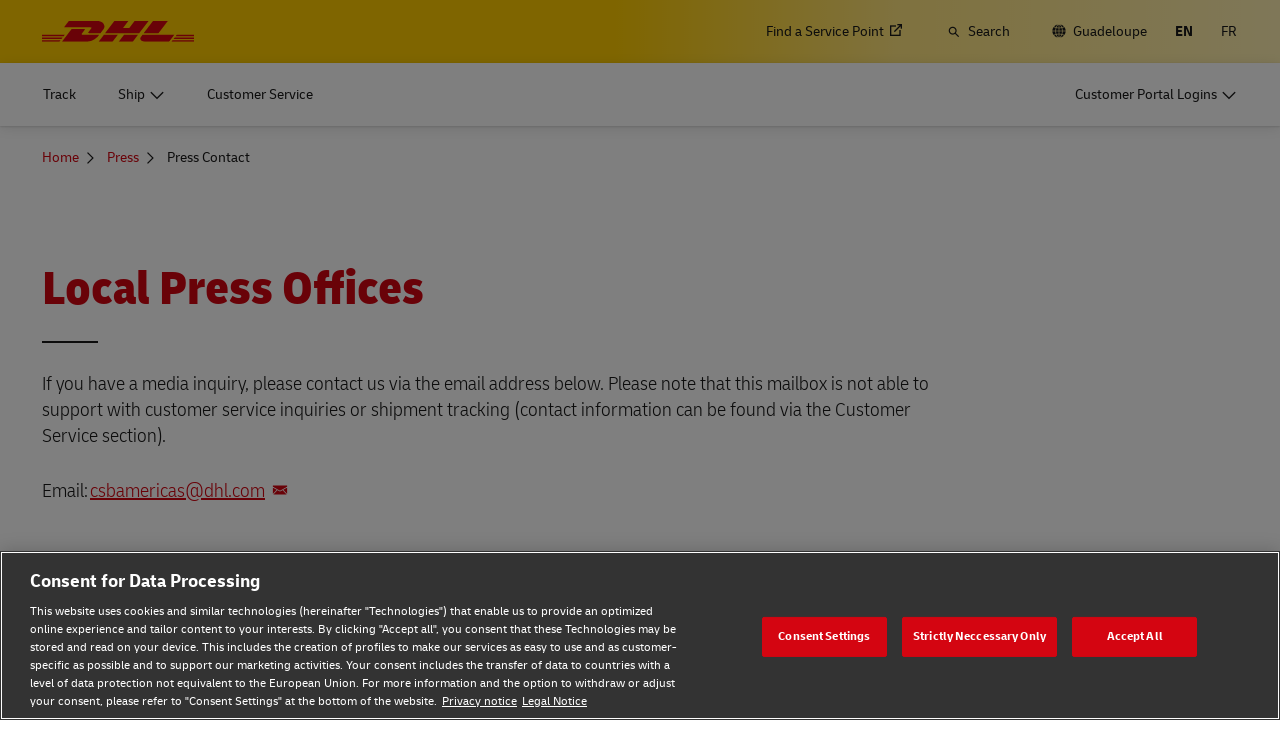

--- FILE ---
content_type: application/javascript
request_url: https://www.dhl.com/XEUc1ugJ8U6DhLzANHcq8whZ/ia9akrwpkJGwGbpY5Q/RDU6OHkC/bG8H/XXUPaTIB
body_size: 177393
content:
(function(){if(typeof Array.prototype.entries!=='function'){Object.defineProperty(Array.prototype,'entries',{value:function(){var index=0;const array=this;return {next:function(){if(index<array.length){return {value:[index,array[index++]],done:false};}else{return {done:true};}},[Symbol.iterator]:function(){return this;}};},writable:true,configurable:true});}}());(function(){KY();vBD();zRD();var KL=function S5(XI,cf){var nt=S5;var Q3=mI(new Number(T),bn);var Pq=Q3;Q3.set(XI);while(Pq+XI!=IT){switch(Pq+XI){case cr:{var At=hX(typeof UC[SG()[AQ(hM)](L3,Sq,HG,nM)][Zt()[tB(Ff)].call(null,N1,hG,nq,Af,RU,cB)],SG()[AQ(JI)](Hp,hf,pU,M5))?n3()[tk(lp)](lp,UB,D5):nG(typeof YB()[hP(b5)],CP([],[][[]]))?YB()[hP(wQ)](Qf,lX):YB()[hP(dI)](tU,HI);XI-=AC;var p3=nG(typeof UC[SG()[AQ(hM)].apply(null,[L3,Sq,gB,RL])][n3()[tk(fQ)](Nk,J1,hU)],nG(typeof SG()[AQ(d5)],'undefined')?SG()[AQ(JI)](Hp,hf,U3,kI):SG()[AQ(A1)](H3,GB,AM({}),AM(AM(MQ))))||nG(typeof UC[SG()[AQ(U3)].call(null,CU,B3,NX,Np)][nG(typeof n3()[tk(vQ)],CP('',[][[]]))?n3()[tk(fQ)](Nk,J1,AM({})):n3()[tk(wI)](ZL,mQ,lM)],SG()[AQ(JI)].apply(null,[Hp,hf,pU,dI]))?n3()[tk(lp)](lp,UB,hU):YB()[hP(wQ)](Qf,lX);var jt=hX(UC[SG()[AQ(hM)](L3,Sq,Zf,AM(AM(MQ)))][SG()[AQ(U3)](CU,B3,SB,p1)][YB()[hP(VQ)](HX,c3)][hI()[Mt(LB)](HG,Up,AM({}),SL,Zn)](YB()[hP(st)].call(null,XX,BU)),null)?n3()[tk(lp)](lp,UB,YU):YB()[hP(wQ)](Qf,lX);var OM=hX(UC[nG(typeof SG()[AQ(RU)],CP([],[][[]]))?SG()[AQ(hM)].call(null,L3,Sq,Xf,HU):SG()[AQ(A1)](x3,bP,PQ,QQ)][SG()[AQ(U3)](CU,B3,AM([]),SB)][nG(typeof YB()[hP(bI)],CP([],[][[]]))?YB()[hP(VQ)](HX,c3):YB()[hP(dI)].call(null,pL,WR)][hI()[Mt(LB)](HG,bB,AM([]),SL,Zn)](SG()[AQ(Yf)].call(null,VB,gG,kI,tp)),null)?n3()[tk(lp)](lp,UB,AM(AM(wI))):YB()[hP(wQ)](Qf,lX);var E3=[F5,UL,KM,At,p3,jt,OM];var P1=E3[n3()[tk(gR)].apply(null,[RL,Vk,Q1])](YB()[hP(TS)](zg,Up));}break;case mx:{return YS.pop(),CE=kW[Vv],CE;}break;case cx:{var kW=cf[XT];var Vv=cf[hO];var lH=cf[cO];YS.push(Sd);XI-=YF;UC[Wn()[Cg(wI)](hf,gw,lp,VS,dI,U4)][Ld(typeof n3()[tk(Mg)],CP([],[][[]]))?n3()[tk(wI)](Nv,Zz,bS):n3()[tk(r0)].apply(null,[RU,FP,C0])](kW,Vv,Fc(fT,[vE()[Fw(wI)](ld,Jz,Vh,sv),lH,Uz()[Ev(Qw)].call(null,zc,Ij,PE),AM(MQ),n3()[tk(AS)](NX,Mc,b7),AM(MQ),Ld(typeof YB()[hP(Oc)],'undefined')?YB()[hP(dI)](p6,tU):YB()[hP(r0)](G1,dc),AM(MQ)]));var CE;}break;case fO:{XI+=MD;var R7;return YS.pop(),R7=wH,R7;}break;case tD:{var Zw;YS.push(Jd);return Zw=[UC[b4()[Wg(Ff)](RU,HU,HE,UJ,AM(AM({})))][Zt()[tB(LJ)](AM({}),XA,Qw,U3,hU,AM(MQ))]?UC[b4()[Wg(Ff)].apply(null,[RU,Qg,HE,UJ,NE])][Zt()[tB(LJ)](NE,XA,pU,U3,hU,lz)]:SG()[AQ(ZE)](NM,N1,AM(AM(MQ)),LJ),UC[nG(typeof b4()[Wg(YA)],'undefined')?b4()[Wg(Ff)].apply(null,[RU,bS,HE,UJ,Oh]):b4()[Wg(ld)].call(null,lc,tp,p7,B3,wQ)][n3()[tk(MJ)](SB,jJ,AM(AM([])))]?UC[b4()[Wg(Ff)].apply(null,[RU,p7,HE,UJ,NE])][n3()[tk(MJ)].call(null,SB,jJ,B3)]:SG()[AQ(ZE)].apply(null,[NM,N1,bS,Oc]),UC[b4()[Wg(Ff)].apply(null,[RU,M5,HE,UJ,I4])][Uz()[Ev(Wd)].apply(null,[A1,xQ,KW])]?UC[b4()[Wg(Ff)].apply(null,[RU,HG,HE,UJ,Qw])][Ld(typeof Uz()[Ev(n0)],'undefined')?Uz()[Ev(hU)](NE,LJ,mJ):Uz()[Ev(Wd)](OA,xQ,KW)]:SG()[AQ(ZE)].apply(null,[NM,N1,Rd,YA]),hX(typeof UC[nG(typeof b4()[Wg(LJ)],'undefined')?b4()[Wg(Ff)](RU,Q1,HE,UJ,p1):b4()[Wg(ld)].apply(null,[DW,Zf,EE,Rv,AM(AM(wI))])][Og()[cS(AS)](XA,U3,xz,hU)],SG()[AQ(JI)](v3,hf,dc,B3))?UC[b4()[Wg(Ff)](RU,lp,HE,UJ,gR)][Ld(typeof Og()[cS(MQ)],'undefined')?Og()[cS(hU)](hJ,Ez,Kj,Vj):Og()[cS(AS)].call(null,XA,U3,qg,hU)][nG(typeof SG()[AQ(t7)],CP([],[][[]]))?SG()[AQ(MQ)](cX,hU,bB,bB):SG()[AQ(A1)](m4,Jc,Yh,AM({}))]:Av(TN[YB()[hP(tp)](Wf,QQ)]())],YS.pop(),Zw;}break;case HY:{return String(...cf);}break;case db:{return YS.pop(),zA=BW[F4],zA;}break;case VZ:{XI+=Fs;var Aj=cf[XT];YS.push(qc);var Fh=Fc(fT,[YB()[hP(N1)](Qp,qj),Aj[MQ]]);Ag(PA[RL],Aj)&&(Fh[SG()[AQ(nq)](pE,VS,v6,zc)]=Aj[PA[RL]]),Ag(RL,Aj)&&(Fh[YB()[hP(b7)](AP,NX)]=Aj[RL],Fh[n3()[tk(Kj)](bg,LP,fA)]=Aj[wQ]),this[Uz()[Ev(DH)](Kj,pP,Yc)][n3()[tk(hM)](qg,wn,AM([]))](Fh);YS.pop();}break;case jm:{XI-=MR;if(nG(md,undefined)&&nG(md,null)&&qH(md[SG()[AQ(MQ)].call(null,Kq,hU,LJ,D5)],MQ)){try{var Yj=YS.length;var dJ=AM({});var cn=UC[Ld(typeof Uz()[Ev(bw)],CP('',[][[]]))?Uz()[Ev(hU)](p7,Ig,Vz):Uz()[Ev(Up)](AM(AM({})),Fp,c6)](md)[SG()[AQ(YA)](r6,RW,AM(MQ),L7)](vE()[Fw(LB)](wI,zc,QR,YU));if(qH(cn[SG()[AQ(MQ)].apply(null,[Kq,hU,AM([]),Q1])],ld)){wH=UC[Ld(typeof Uz()[Ev(Rc)],CP('',[][[]]))?Uz()[Ev(hU)].apply(null,[Mg,L4,wn]):Uz()[Ev(hM)].apply(null,[RU,kQ,cv])](cn[TN[nG(typeof YB()[hP(n6)],'undefined')?YB()[hP(ZE)].apply(null,[vt,pU]):YB()[hP(dI)](NA,kj)]()],hU);}}catch(lA){YS.splice(lJ(Yj,wI),Infinity,N4);}}}break;case kx:{var Bg;return YS.pop(),Bg=P1,Bg;}break;case fN:{var BW=cf[XT];var F4=cf[hO];var M6=cf[cO];XI-=RT;YS.push(Hg);UC[Wn()[Cg(wI)].apply(null,[hf,AM(AM({})),lp,fj,AM(MQ),tW])][n3()[tk(r0)].apply(null,[RU,mL,b5])](BW,F4,Fc(fT,[nG(typeof vE()[Fw(p1)],'undefined')?vE()[Fw(wI)].apply(null,[ld,HU,GJ,sv]):vE()[Fw(Qw)](YE,hf,Ew,TJ),M6,Uz()[Ev(Qw)](DH,Gc,PE),AM(MQ),n3()[tk(AS)].apply(null,[NX,nw,Rd]),AM(MQ),YB()[hP(r0)].call(null,CG,dc),AM(PA[wQ])]));var zA;}break;case vb:{YS.push(RE);var F5=UC[SG()[AQ(hM)](L3,Sq,TS,AM(AM([])))][Wn()[Cg(wz)].call(null,ng,AM(wI),C0,Ff,YU,q6)]||UC[nG(typeof SG()[AQ(gB)],CP('',[][[]]))?SG()[AQ(U3)](CU,B3,zc,nq):SG()[AQ(A1)](UJ,sv,zc,zc)][Wn()[Cg(wz)].apply(null,[ng,SB,C0,tp,Qg,q6])]?n3()[tk(lp)](lp,UB,AM(wI)):YB()[hP(wQ)](Qf,lX);var UL=hX(UC[SG()[AQ(hM)](L3,Sq,AM(AM({})),A1)][SG()[AQ(U3)](CU,B3,ld,AM(wI))][YB()[hP(VQ)].call(null,HX,c3)][hI()[Mt(LB)].apply(null,[HG,v6,dc,SL,Zn])](nG(typeof Zt()[tB(dI)],CP([],[][[]]))?Zt()[tB(Ff)].call(null,p7,hG,Qw,Af,RU,AM(AM({}))):Zt()[tB(U3)](fj,GW,OA,Kc,Ov,SB)),null)?n3()[tk(lp)](lp,UB,TS):YB()[hP(wQ)](Qf,lX);XI-=XK;var KM=hX(typeof UC[b4()[Wg(Ff)].apply(null,[RU,RL,HE,hj,nM])][Ld(typeof Zt()[tB(hM)],'undefined')?Zt()[tB(U3)].call(null,OS,tp,HU,nJ,cW,Rd):Zt()[tB(Ff)](zc,hG,Np,Af,RU,Xz)],SG()[AQ(JI)](Hp,hf,YA,Jz))&&UC[b4()[Wg(Ff)].apply(null,[RU,Ff,HE,hj,AH])][Zt()[tB(Ff)](U3,hG,YA,Af,RU,tp)]?n3()[tk(lp)](lp,UB,lp):YB()[hP(wQ)](Qf,lX);}break;case DK:{XI+=VK;var GA=cf[XT];YS.push(PS);var UH=GA[n3()[tk(nM)].apply(null,[DH,Cn,tp])]||{};UH[SG()[AQ(C0)](Yq,j7,fv,Q1)]=Uz()[Ev(NX)](fv,tW,MJ),delete UH[Uz()[Ev(39)](16,885,12)],GA[n3()[tk(nM)].call(null,DH,Cn,AM([]))]=UH;YS.pop();}break;case k2:{var qd=cf[XT];var R0=cf[hO];var S0=cf[cO];YS.push(zE);UC[Ld(typeof Wn()[Cg(B3)],CP([],[][[]]))?Wn()[Cg(RL)](xH,AM(wI),X7,U3,AM(AM({})),Hj):Wn()[Cg(wI)](hf,Yg,lp,RU,SB,gj)][n3()[tk(r0)].apply(null,[RU,RX,hM])](qd,R0,Fc(fT,[vE()[Fw(wI)](ld,B3,B7,sv),S0,Uz()[Ev(Qw)].apply(null,[B3,bA,PE]),AM(PA[wQ]),n3()[tk(AS)].call(null,NX,xE,dI),AM(PA[wQ]),Ld(typeof YB()[hP(vv)],'undefined')?YB()[hP(dI)](vj,MS):YB()[hP(r0)](Pp,dc),AM(MQ)]));var cw;return YS.pop(),cw=qd[R0],cw;}break;case YO:{var md=cf[XT];YS.push(N4);var wH;XI-=Or;}break;case ZZ:{var Sh=cf[XT];YS.push(Qw);var H6=Fc(fT,[YB()[hP(N1)].call(null,Sg,qj),Sh[MQ]]);Ag(wI,Sh)&&(H6[SG()[AQ(nq)](p7,VS,PH,L7)]=Sh[wI]),Ag(RL,Sh)&&(H6[YB()[hP(b7)](kv,NX)]=Sh[RL],H6[n3()[tk(Kj)](bg,Hn,xz)]=Sh[PA[Qg]]),this[Uz()[Ev(DH)].call(null,AM([]),jj,Yc)][n3()[tk(hM)](qg,Bd,RU)](H6);XI+=MT;YS.pop();}break;case pr:{var R6=cf[XT];YS.push(QW);var Zc=R6[n3()[tk(nM)].call(null,DH,x5,lM)]||{};XI-=NF;Zc[SG()[AQ(C0)](zB,j7,Jz,Oc)]=Uz()[Ev(NX)].call(null,SB,EH,MJ),delete Zc[Uz()[Ev(39)](84,930,12)],R6[Ld(typeof n3()[tk(gB)],'undefined')?n3()[tk(wI)](Dh,BS,qj):n3()[tk(nM)](DH,x5,AM(AM(MQ)))]=Zc;YS.pop();}break;case bD:{XI-=gr;var RJ=cf[XT];YS.push(FJ);var LW=RJ[n3()[tk(nM)](DH,Ej,RU)]||{};LW[SG()[AQ(C0)](Dn,j7,Xf,zw)]=Uz()[Ev(NX)](Oc,tg,MJ),delete LW[Uz()[Ev(39)](47,510,12)],RJ[n3()[tk(nM)](DH,Ej,jz)]=LW;YS.pop();}break;case AK:{var IW=cf[XT];YS.push(wJ);var ph=IW[n3()[tk(nM)](DH,pH,kH)]||{};ph[SG()[AQ(C0)].apply(null,[OP,j7,Mg,Yg])]=Uz()[Ev(NX)].call(null,Xf,lj,MJ),delete ph[Uz()[Ev(39)].apply(null,[AM(AM([])),741,12])],IW[n3()[tk(nM)](DH,pH,lw)]=ph;XI-=xl;YS.pop();}break;case bT:{return parseInt(...cf);}break;case pO:{var EA=cf[XT];YS.push(fd);var hd=Fc(fT,[YB()[hP(N1)](SS,qj),EA[MQ]]);XI+=YD;Ag(wI,EA)&&(hd[SG()[AQ(nq)].call(null,tS,VS,Ff,LB)]=EA[wI]),Ag(PA[wz],EA)&&(hd[YB()[hP(b7)].apply(null,[fK,NX])]=EA[RL],hd[nG(typeof n3()[tk(VS)],'undefined')?n3()[tk(Kj)].call(null,bg,xP,ld):n3()[tk(wI)](YU,jg,cB)]=EA[TN[Uz()[Ev(Nk)].apply(null,[AM(wI),QX,SB])]()]),this[Ld(typeof Uz()[Ev(Vn)],CP([],[][[]]))?Uz()[Ev(hU)](YU,n0,G6):Uz()[Ev(DH)](AM({}),k7,Yc)][n3()[tk(hM)](qg,mw,Qw)](hd);YS.pop();}break;}}};var SW=function LS(pJ,IA){'use strict';var vn=LS;switch(pJ){case ds:{var P0;YS.push(Jj);return P0=AM(Ag(n3()[tk(RU)](lz,cJ,AM([])),UC[SG()[AQ(hM)].call(null,Lz,Sq,AM([]),AM(wI))][YB()[hP(B6)](Ht,gB)][Ld(typeof YB()[hP(NX)],CP([],[][[]]))?YB()[hP(dI)](Sq,Bw):YB()[hP(Rw)](bN,j7)][YB()[hP(D6)](Rg,kH)])||Ag(n3()[tk(RU)](lz,cJ,AM(wI)),UC[SG()[AQ(hM)].call(null,Lz,Sq,RU,lM)][YB()[hP(B6)](Ht,gB)][YB()[hP(Rw)].call(null,bN,j7)][Ld(typeof YB()[hP(fA)],'undefined')?YB()[hP(dI)].apply(null,[Kd,H7]):YB()[hP(nH)].call(null,Dd,PQ)])),YS.pop(),P0;}break;case wR:{YS.push(st);try{var k6=YS.length;var q7=AM(hO);var Tj=new (UC[SG()[AQ(hM)](Kc,Sq,RU,kH)][YB()[hP(B6)].apply(null,[Lp,gB])][YB()[hP(Rw)](dd,j7)][YB()[hP(D6)](UE,kH)])();var kS=new (UC[nG(typeof SG()[AQ(Ng)],CP('',[][[]]))?SG()[AQ(hM)](Kc,Sq,tp,OA):SG()[AQ(A1)](Hj,bj,OA,hU)][YB()[hP(B6)](Lp,gB)][YB()[hP(Rw)](dd,j7)][YB()[hP(nH)].apply(null,[jE,PQ])])();var Gz;return YS.pop(),Gz=AM(AM(XT)),Gz;}catch(rH){YS.splice(lJ(k6,wI),Infinity,st);var T6;return T6=Ld(rH[Ld(typeof Uz()[Ev(qj)],CP([],[][[]]))?Uz()[Ev(hU)].apply(null,[AM(AM(MQ)),Ng,lS]):Uz()[Ev(U3)](Mg,NW,n6)][Og()[cS(wI)].apply(null,[VW,A1,pU,xj])],Wn()[Cg(wQ)](jc,AM(wI),RU,Jz,fj,wE)),YS.pop(),T6;}YS.pop();}break;case cD:{YS.push(SJ);if(AM(UC[SG()[AQ(hM)](gn,Sq,AM(MQ),N1)][Uz()[Ev(Xc)](cg,V5,IJ)])){var V7=Ld(typeof UC[SG()[AQ(hM)](gn,Sq,C0,B3)][YB()[hP(dh)].apply(null,[EW,Jn])],SG()[AQ(JI)](gE,hf,B6,Np))?n3()[tk(lp)](lp,kj,AM(AM(wI))):YB()[hP(Up)](X4,gv);var l7;return YS.pop(),l7=V7,l7;}var N6;return N6=SG()[AQ(lw)](hY,xz,C0,Qg),YS.pop(),N6;}break;case pO:{YS.push(v6);var Iv=Ld(typeof YB()[hP(OS)],'undefined')?YB()[hP(dI)](wg,wv):YB()[hP(JI)].apply(null,[ME,hM]);var Ud=AM(AM(XT));try{var sA=YS.length;var kd=AM([]);var QJ=PA[wQ];try{var RA=UC[YB()[hP(cv)](RH,wQ)][n3()[tk(RU)](lz,B6,Bd)][b4()[Wg(JI)](hM,z7,c6,d6,kI)];UC[Wn()[Cg(wI)].call(null,hf,hM,lp,I4,hM,d5)][Og()[cS(MQ)](H7,lp,lw,nS)](RA)[b4()[Wg(JI)](hM,Qw,c6,d6,AM([]))]();}catch(sz){YS.splice(lJ(sA,wI),Infinity,v6);if(sz[SG()[AQ(Q1)](zz,Xw,c3,gw)]&&Ld(typeof sz[SG()[AQ(Q1)](zz,Xw,nM,AH)],YB()[hP(HG)].apply(null,[RE,Sq]))){sz[SG()[AQ(Q1)](zz,Xw,jz,TS)][Ld(typeof SG()[AQ(nq)],CP('',[][[]]))?SG()[AQ(A1)](C4,hv,nM,Jz):SG()[AQ(YA)].call(null,hW,RW,kI,AM(MQ))](n3()[tk(FW)](gB,Ah,D5))[Og()[cS(JI)](lh,U3,hU,bS)](function(dw){YS.push(Y4);if(dw[n3()[tk(gG)].apply(null,[Q4,RH,AM(AM(wI))])](hI()[Mt(B3)].call(null,Nk,QQ,l0,Nk,Rv))){Ud=AM(AM(hO));}if(dw[n3()[tk(gG)].call(null,Q4,RH,JI)](nG(typeof n3()[tk(c3)],CP('',[][[]]))?n3()[tk(v0)](Np,xk,AM({})):n3()[tk(wI)](Qw,kg,lz))){QJ++;}YS.pop();});}}Iv=Ld(QJ,A1)||Ud?n3()[tk(lp)](lp,Sq,Nk):YB()[hP(wQ)](vd,lX);}catch(Oj){YS.splice(lJ(sA,wI),Infinity,v6);Iv=n3()[tk(D5)].call(null,bS,rv,A1);}var dv;return YS.pop(),dv=Iv,dv;}break;case PT:{YS.push(hM);var L6=SG()[AQ(lw)](OJ,xz,lz,gR);try{var cA=YS.length;var D7=AM([]);L6=nG(typeof UC[Og()[cS(PH)](zc,Qw,Yg,MQ)],SG()[AQ(JI)](dW,hf,ZA,AM({})))?nG(typeof n3()[tk(vz)],CP([],[][[]]))?n3()[tk(lp)](lp,YU,hf):n3()[tk(wI)](IS,N0,kI):YB()[hP(wQ)].call(null,Bj,lX);}catch(qw){YS.splice(lJ(cA,wI),Infinity,hM);L6=n3()[tk(D5)].call(null,bS,sh,NE);}var RS;return YS.pop(),RS=L6,RS;}break;case DZ:{YS.push(jh);var Vg=SG()[AQ(lw)](c5,xz,TS,kH);try{var HJ=YS.length;var pS=AM([]);Vg=UC[Uz()[Ev(Dj)](z7,kQ,vH)][Ld(typeof n3()[tk(Xw)],CP([],[][[]]))?n3()[tk(wI)](CJ,LA,fv):n3()[tk(RU)].call(null,lz,Hn,I4)][YB()[hP(Ff)](Qr,Bd)](b4()[Wg(p1)](Ff,p1,B6,Dn,A1))?n3()[tk(lp)](lp,m3,vz):YB()[hP(wQ)].call(null,mX,lX);}catch(Mh){YS.splice(lJ(HJ,wI),Infinity,jh);Vg=n3()[tk(D5)].apply(null,[bS,BB,dc]);}var QE;return YS.pop(),QE=Vg,QE;}break;case hm:{YS.push(Yz);var Zd=SG()[AQ(lw)](Xq,xz,I4,dI);try{var VE=YS.length;var Uh=AM([]);Zd=nG(typeof UC[n3()[tk(vS)](OE,CS,DH)],SG()[AQ(JI)](vg,hf,RU,PQ))?n3()[tk(lp)](lp,O6,nM):YB()[hP(wQ)](Pk,lX);}catch(NH){YS.splice(lJ(VE,wI),Infinity,Yz);Zd=n3()[tk(D5)](bS,Hq,LB);}var Vw;return YS.pop(),Vw=Zd,Vw;}break;case S2:{YS.push(IH);var gS=Ag(Wn()[Cg(LB)](PE,Oc,HG,lp,Yg,XW),UC[SG()[AQ(hM)].apply(null,[E7,Sq,fA,L7])])||qH(UC[Ld(typeof b4()[Wg(PH)],CP(Uz()[Ev(lp)].call(null,Zf,C2,Oc),[][[]]))?b4()[Wg(ld)](bW,kH,mS,BH,wz):b4()[Wg(Ff)].call(null,RU,Yh,HE,Qj,PH)][hI()[Mt(p1)](dI,fv,AM(MQ),N3,YH)],PA[wQ])||qH(UC[b4()[Wg(Ff)].apply(null,[RU,VS,HE,Qj,kI])][YB()[hP(ng)](J0,m0)],MQ);var z6=UC[Ld(typeof SG()[AQ(OS)],CP([],[][[]]))?SG()[AQ(A1)](gc,Z4,fj,D5):SG()[AQ(hM)](E7,Sq,AM(AM([])),Qw)][SG()[AQ(hf)](lL,n6,dc,kH)](SG()[AQ(M5)](Jh,Xz,N1,QQ))[SG()[AQ(VS)].call(null,VU,OW,Zf,vz)];var YJ=UC[SG()[AQ(hM)](E7,Sq,ld,cB)][Ld(typeof SG()[AQ(PH)],CP('',[][[]]))?SG()[AQ(A1)](xA,s4,cg,p1):SG()[AQ(hf)].apply(null,[lL,n6,p1,YA])](SG()[AQ(gv)](Sv,Kw,N1,U3))[SG()[AQ(VS)](VU,OW,fj,kH)];var bJ=UC[SG()[AQ(hM)](E7,Sq,RU,YA)][nG(typeof SG()[AQ(gG)],CP([],[][[]]))?SG()[AQ(hf)](lL,n6,ZA,PQ):SG()[AQ(A1)].call(null,RL,GH,pU,Qg)](Ld(typeof Og()[cS(Nk)],CP(Uz()[Ev(lp)].call(null,HG,C2,Oc),[][[]]))?Og()[cS(hU)].call(null,fj,Lj,jz,Gd):Og()[cS(LJ)].call(null,Pd,zw,AS,WE))[SG()[AQ(VS)](VU,OW,qg,AM([]))];var v7;return v7=Uz()[Ev(lp)].apply(null,[AM({}),C2,Oc])[nG(typeof Og()[cS(PH)],CP(Uz()[Ev(lp)].apply(null,[PH,C2,Oc]),[][[]]))?Og()[cS(lp)](KH,lp,v6,BU):Og()[cS(hU)].call(null,zS,MS,gR,Hw)](gS?n3()[tk(lp)](lp,G0,bB):YB()[hP(wQ)](YX,lX),YB()[hP(TS)].call(null,WJ,Up))[Og()[cS(lp)].call(null,KH,lp,fj,BU)](z6?n3()[tk(lp)].apply(null,[lp,G0,hf]):YB()[hP(wQ)](YX,lX),YB()[hP(TS)](WJ,Up))[Og()[cS(lp)].apply(null,[KH,lp,A1,BU])](YJ?n3()[tk(lp)](lp,G0,HU):YB()[hP(wQ)](YX,lX),YB()[hP(TS)](WJ,Up))[Ld(typeof Og()[cS(Qw)],CP(Uz()[Ev(lp)].call(null,lM,C2,Oc),[][[]]))?Og()[cS(hU)].call(null,Ov,gB,AS,Dj):Og()[cS(lp)].call(null,KH,lp,N1,BU)](bJ?n3()[tk(lp)].call(null,lp,G0,Ff):YB()[hP(wQ)].call(null,YX,lX)),YS.pop(),v7;}break;case cs:{YS.push(Af);try{var T4=YS.length;var J6=AM(AM(XT));var mW=MQ;var N7=UC[Wn()[Cg(wI)](hf,AM(MQ),lp,zc,fA,hw)][Uz()[Ev(Lw)].apply(null,[AM(wI),T0,cB])](UC[SG()[AQ(U3)].call(null,GI,B3,NE,Yg)],Uz()[Ev(Rw)](AM(MQ),Uw,fE));if(N7){mW++;if(N7[nG(typeof vE()[Fw(LB)],CP(Uz()[Ev(lp)].call(null,wz,j6,Oc),[][[]]))?vE()[Fw(wI)](ld,xz,jn,sv):vE()[Fw(Qw)].apply(null,[nw,TS,dc,Rh])]){N7=N7[vE()[Fw(wI)].call(null,ld,lw,jn,sv)];mW+=CP(Sw(N7[nG(typeof SG()[AQ(A1)],CP([],[][[]]))?SG()[AQ(MQ)].apply(null,[zn,hU,zc,zw]):SG()[AQ(A1)](c0,Cw,AM([]),AM(AM({})))]&&Ld(N7[SG()[AQ(MQ)](zn,hU,AM({}),PQ)],wI),TN[YB()[hP(tp)](xS,QQ)]()),Sw(N7[Og()[cS(wI)](ZL,A1,tp,xj)]&&Ld(N7[Og()[cS(wI)](ZL,A1,Qg,xj)],Uz()[Ev(Rw)].apply(null,[b5,Uw,fE])),RL));}}var Xh;return Xh=mW[b4()[Wg(JI)].apply(null,[hM,ZA,c6,p0,AM(AM({}))])](),YS.pop(),Xh;}catch(DA){YS.splice(lJ(T4,wI),Infinity,Af);var MA;return MA=SG()[AQ(lw)](mH,xz,pU,AM(AM([]))),YS.pop(),MA;}YS.pop();}break;case sm:{var Gv=IA[XT];var Wz;YS.push(vz);return Wz=UC[Wn()[Cg(wI)](hf,NE,lp,hf,PQ,FJ)][Uz()[Ev(Lw)].apply(null,[C0,xc,cB])](UC[nG(typeof b4()[Wg(HG)],CP(Uz()[Ev(lp)](p7,pj,Oc),[][[]]))?b4()[Wg(Ff)].apply(null,[RU,Qg,HE,dA,c3]):b4()[Wg(ld)](Hv,nM,kz,H0,nM)][Ld(typeof YB()[hP(Oc)],'undefined')?YB()[hP(dI)](E0,HA):YB()[hP(fv)](EW,dh)],Gv),YS.pop(),Wz;}break;case xY:{YS.push(gw);var zH=function(Gv){return LS.apply(this,[sm,arguments]);};var QA=[Og()[cS(AS)].call(null,RW,U3,TS,hU),YB()[hP(Aw)](Pg,M5)];var zW=QA[Uz()[Ev(bw)](Ng,mz,nM)](function(I7){YS.push(V6);var Hd=zH(I7);if(AM(AM(Hd))&&AM(AM(Hd[Ld(typeof vE()[Fw(C0)],'undefined')?vE()[Fw(Qw)](f7,PH,p6,X6):vE()[Fw(MQ)](wQ,HG,Hp,Bd)]))&&AM(AM(Hd[vE()[Fw(MQ)](wQ,Kj,Hp,Bd)][b4()[Wg(JI)].call(null,hM,hM,c6,bE,U3)]))){Hd=Hd[vE()[Fw(MQ)](wQ,nM,Hp,Bd)][b4()[Wg(JI)].apply(null,[hM,v6,c6,bE,bB])]();var nh=CP(Ld(Hd[Uz()[Ev(Oc)].apply(null,[Yg,zG,qg])](nG(typeof SG()[AQ(PQ)],CP('',[][[]]))?SG()[AQ(nH)](k3,lM,Jz,HU):SG()[AQ(A1)](gB,JJ,L7,I4)),Av(PA[RL])),Sw(UC[n3()[tk(I4)].apply(null,[DJ,cL,I4])](qH(Hd[Uz()[Ev(Oc)].call(null,gw,zG,qg)](Uz()[Ev(Xz)].apply(null,[LJ,GE,fQ])),Av(wI))),wI));var sj;return YS.pop(),sj=nh,sj;}else{var AA;return AA=SG()[AQ(lw)](zB,xz,AM(AM([])),AM(AM([]))),YS.pop(),AA;}YS.pop();});var JA;return JA=zW[n3()[tk(gR)](RL,Eg,AS)](Uz()[Ev(lp)](AM(AM([])),mg,Oc)),YS.pop(),JA;}break;case NK:{YS.push(VS);throw new (UC[Wn()[Cg(wQ)].apply(null,[jc,Oh,RU,C0,QQ,H7])])(Uz()[Ev(nj)](lz,BS,NX));}break;case Hb:{var nz=IA[XT];var Fz=IA[hO];YS.push(rz);if(t6(Fz,null)||qH(Fz,nz[SG()[AQ(MQ)](kk,hU,AM(MQ),bB)]))Fz=nz[SG()[AQ(MQ)].call(null,kk,hU,AM(MQ),OA)];for(var U0=MQ,tj=new (UC[SG()[AQ(RU)](Gt,v6,fv,AM(wI))])(Fz);J7(U0,Fz);U0++)tj[U0]=nz[U0];var rw;return YS.pop(),rw=tj,rw;}break;case nY:{var fH=IA[XT];var XH=IA[hO];YS.push(rj);var bd=t6(null,fH)?null:hX(SG()[AQ(JI)](hS,hf,DH,NE),typeof UC[n3()[tk(c3)](RW,zh,AM([]))])&&fH[UC[n3()[tk(c3)](RW,zh,lz)][Zt()[tB(lp)](A1,rE,lw,MQ,hM,AM(AM(MQ)))]]||fH[SG()[AQ(OA)].call(null,JX,fv,wI,YA)];if(hX(null,bd)){var p4,nv,Q7,fw,LH=[],UW=AM(MQ),kh=AM(wI);try{var K0=YS.length;var HH=AM({});if(Q7=(bd=bd.call(fH))[Uz()[Ev(AH)](hf,c0,RW)],Ld(MQ,XH)){if(nG(UC[Wn()[Cg(wI)](hf,AH,lp,OS,qg,IE)](bd),bd)){HH=AM(AM([]));return;}UW=AM(wI);}else for(;AM(UW=(p4=Q7.call(bd))[vE()[Fw(Ff)](A1,wI,T7,Zh)])&&(LH[n3()[tk(hM)].apply(null,[qg,Pv,Ng])](p4[vE()[Fw(wI)](ld,lM,dj,sv)]),nG(LH[nG(typeof SG()[AQ(gw)],CP([],[][[]]))?SG()[AQ(MQ)](Qt,hU,AM(AM({})),Yg):SG()[AQ(A1)](E6,Np,I4,AM(wI))],XH));UW=AM(MQ));}catch(Tv){kh=AM(MQ),nv=Tv;}finally{YS.splice(lJ(K0,wI),Infinity,rj);try{var CA=YS.length;var GS=AM(hO);if(AM(UW)&&hX(null,bd[Uz()[Ev(Xz)](AH,gJ,fQ)])&&(fw=bd[nG(typeof Uz()[Ev(j7)],CP([],[][[]]))?Uz()[Ev(Xz)](Xz,gJ,fQ):Uz()[Ev(hU)](Yh,wj,jd)](),nG(UC[Ld(typeof Wn()[Cg(C0)],CP(Uz()[Ev(lp)].apply(null,[B3,r4,Oc]),[][[]]))?Wn()[Cg(RL)](kI,Q1,mS,hU,AM(MQ),Xz):Wn()[Cg(wI)](hf,RL,lp,D5,c3,IE)](fw),fw))){GS=AM(AM(hO));return;}}finally{YS.splice(lJ(CA,wI),Infinity,rj);if(GS){YS.pop();}if(kh)throw nv;}if(HH){YS.pop();}}var xW;return YS.pop(),xW=LH,xW;}YS.pop();}break;case T:{var Lh=IA[XT];YS.push(ZW);if(UC[SG()[AQ(RU)](mG,v6,hU,lM)][YB()[hP(M5)](FK,fE)](Lh)){var Y6;return YS.pop(),Y6=Lh,Y6;}YS.pop();}break;case sN:{var Uv=IA[XT];return Uv;}break;case fF:{YS.push(AW);if(AM(Ag(n3()[tk(Vn)](P4,cP,RU),UC[b4()[Wg(Ff)](RU,hU,HE,x0,AM(AM({})))]))){var YW;return YS.pop(),YW=null,YW;}var Ow=UC[b4()[Wg(Ff)].apply(null,[RU,Oc,HE,x0,QQ])][n3()[tk(Vn)](P4,cP,AM(AM({})))];var j0=Ow[Ld(typeof SG()[AQ(AS)],CP('',[][[]]))?SG()[AQ(A1)](vH,lW,Rd,AM(wI)):SG()[AQ(gG)].apply(null,[GQ,bS,Bd,gR])];var b0=Ow[n3()[tk(Lw)].apply(null,[fQ,z5,Oh])];var M7=Ow[Ld(typeof SG()[AQ(b5)],CP('',[][[]]))?SG()[AQ(A1)](D6,w6,vz,N1):SG()[AQ(C0)].call(null,BM,j7,PQ,bB)];var Cd;return Cd=[j0,Ld(b0,PA[wQ])?PA[wQ]:qH(b0,MQ)?Av(wI):Av(RL),M7||SG()[AQ(Vn)].apply(null,[kw,lp,lM,AM([])])],YS.pop(),Cd;}break;case lD:{var rc={};YS.push(Wv);var kA={};try{var C7=YS.length;var TW=AM(AM(XT));var x4=new (UC[YB()[hP(Oz)](hS,dA)])(MQ,MQ)[Ld(typeof Uz()[Ev(fA)],CP('',[][[]]))?Uz()[Ev(hU)].call(null,c3,F6,VA):Uz()[Ev(D6)](p1,X7,Qz)](n3()[tk(Vd)](dA,XX,lp));var tH=x4[SG()[AQ(v6)](V5,Cj,Mg,b5)](Og()[cS(gR)](lE,p1,B3,Bd));var FS=x4[hI()[Mt(zw)](HG,tp,AM(AM(MQ)),MQ,wA)](tH[YB()[hP(qj)].apply(null,[bE,C0])]);var wS=x4[hI()[Mt(zw)](HG,Np,NX,MQ,wA)](tH[SG()[AQ(l0)](xE,DJ,RU,Oh)]);rc=Fc(fT,[YB()[hP(FW)].apply(null,[JW,fA]),FS,Zt()[tB(AS)].apply(null,[AM(AM(wI)),pv,Qg,vS,hM,QQ]),wS]);var Yw=new (UC[nG(typeof YB()[hP(vS)],CP([],[][[]]))?YB()[hP(Oz)](hS,dA):YB()[hP(dI)](I4,jn)])(MQ,MQ)[Uz()[Ev(D6)].apply(null,[tp,X7,Qz])](Zt()[tB(zw)].call(null,pU,Gj,c3,nM,lp,AM([])));var s6=Yw[SG()[AQ(v6)](V5,Cj,AM({}),Jz)](Og()[cS(gR)](lE,p1,VS,Bd));var O7=Yw[hI()[Mt(zw)](HG,gB,p1,MQ,wA)](s6[YB()[hP(qj)](bE,C0)]);var ww=Yw[nG(typeof hI()[Mt(RL)],CP([],[][[]]))?hI()[Mt(zw)](HG,B3,Xz,MQ,wA):hI()[Mt(dI)].apply(null,[Dw,bS,qg,x0,gd])](s6[SG()[AQ(l0)].apply(null,[xE,DJ,AM(MQ),OA])]);kA=Fc(fT,[Uz()[Ev(Yc)](z7,BE,tp),O7,SG()[AQ(Lw)].apply(null,[CW,MJ,gR,Bd]),ww]);}finally{YS.splice(lJ(C7,wI),Infinity,Wv);var pz;return pz=Fc(fT,[SG()[AQ(nW)](UB,wI,AM({}),xz),rc[YB()[hP(FW)].call(null,JW,fA)]||null,nG(typeof Uz()[Ev(LB)],CP([],[][[]]))?Uz()[Ev(HE)].call(null,dc,SH,Lw):Uz()[Ev(hU)].call(null,DH,q0,Sj),rc[Zt()[tB(AS)].apply(null,[Qw,pv,Zf,vS,hM,dI])]||null,n3()[tk(Qz)](Dg,UA,AM(AM({}))),kA[Uz()[Ev(Yc)].call(null,PQ,BE,tp)]||null,Uz()[Ev(Hv)](LB,pq,HU),kA[SG()[AQ(Lw)](CW,MJ,Q1,AM(AM({})))]||null]),YS.pop(),pz;}YS.pop();}break;case BK:{var z0=IA[XT];YS.push(F7);if(Ld([Uz()[Ev(NE)](PH,OG,Jz),Uz()[Ev(Lg)](HG,Qt,Nc),nG(typeof YB()[hP(v0)],CP('',[][[]]))?YB()[hP(Qz)](SQ,NJ):YB()[hP(dI)](bw,Cc)][Uz()[Ev(Oc)](Oc,tG,qg)](z0[Uz()[Ev(gw)](zc,Qf,QQ)][Ld(typeof SG()[AQ(Mg)],CP([],[][[]]))?SG()[AQ(A1)](JJ,B0,N1,I4):SG()[AQ(b5)].apply(null,[Hk,cv,AM(AM([])),YU])]),Av(wI))){YS.pop();return;}UC[n3()[tk(vv)](qv,gP,Q1)](function(){YS.push(Vh);var Sz=AM([]);try{var SE=YS.length;var mE=AM(hO);if(AM(Sz)&&z0[Uz()[Ev(gw)](AM(AM(MQ)),Ep,QQ)]&&(z0[Ld(typeof Uz()[Ev(SB)],CP('',[][[]]))?Uz()[Ev(hU)].apply(null,[TS,ZH,Dj]):Uz()[Ev(gw)](AM([]),Ep,QQ)][Ld(typeof SG()[AQ(Jz)],CP([],[][[]]))?SG()[AQ(A1)].call(null,L4,fJ,Rd,gw):SG()[AQ(VS)].apply(null,[T5,OW,AM({}),Zf])](YB()[hP(lX)](AI,ng))||z0[Uz()[Ev(gw)](AM(wI),Ep,QQ)][SG()[AQ(VS)].call(null,T5,OW,ZA,AM([]))](Uz()[Ev(Iw)](AM(AM(wI)),LE,gW)))){Sz=AM(XT);}}catch(Xv){YS.splice(lJ(SE,wI),Infinity,Vh);z0[Uz()[Ev(gw)].call(null,qj,Ep,QQ)][Wn()[Cg(p1)].call(null,NX,N1,JI,Ff,gB,XW)](new (UC[Uz()[Ev(DJ)](ZA,DL,Zh)])(Og()[cS(kI)].apply(null,[cz,U3,VS,tS]),Fc(fT,[n3()[tk(Zh)](AH,AU,zc),AM(AM(hO)),vE()[Fw(SB)].apply(null,[hU,RL,Qj,lz]),AM(hO),hI()[Mt(OA)](hM,fj,AM(AM(MQ)),PM,Qj),AM(XT)])));}if(AM(Sz)&&Ld(z0[Og()[cS(OA)].apply(null,[Zv,RU,N1,vv])],SG()[AQ(Dj)](Nz,lX,Oc,kI))){Sz=AM(AM({}));}if(Sz){z0[Uz()[Ev(gw)](I4,Ep,QQ)][Wn()[Cg(p1)].apply(null,[NX,wz,JI,C0,HG,XW])](new (UC[Uz()[Ev(DJ)].apply(null,[v6,DL,Zh])])(YB()[hP(bw)].apply(null,[jq,sv]),Fc(fT,[n3()[tk(Zh)](AH,AU,I4),AM(AM(hO)),Ld(typeof vE()[Fw(OA)],'undefined')?vE()[Fw(Qw)].call(null,Jz,v6,JS,VW):vE()[Fw(SB)](hU,hM,Qj,lz),AM(hO),hI()[Mt(OA)](hM,JI,Jz,PM,Qj),AM(AM({}))])));}YS.pop();},MQ);YS.pop();}break;case vl:{YS.push(Ih);throw new (UC[Wn()[Cg(wQ)](jc,YA,RU,Q1,hf,pA)])(Ld(typeof Uz()[Ev(Jn)],'undefined')?Uz()[Ev(hU)].call(null,l0,KS,t7):Uz()[Ev(nj)].apply(null,[fv,N4,NX]));}break;case q2:{var G4=IA[XT];var EJ=IA[hO];YS.push(Gw);if(t6(EJ,null)||qH(EJ,G4[SG()[AQ(MQ)].apply(null,[St,hU,Oc,AM({})])]))EJ=G4[SG()[AQ(MQ)].apply(null,[St,hU,AM(AM({})),AM(AM({}))])];for(var Z7=MQ,XJ=new (UC[Ld(typeof SG()[AQ(cB)],CP('',[][[]]))?SG()[AQ(A1)].call(null,Rz,Md,AM([]),dI):SG()[AQ(RU)].apply(null,[Yq,v6,Rd,AS])])(EJ);J7(Z7,EJ);Z7++)XJ[Z7]=G4[Z7];var tw;return YS.pop(),tw=XJ,tw;}break;case PN:{var gH=IA[XT];var Sc=IA[hO];YS.push(tp);var Iz=t6(null,gH)?null:hX(SG()[AQ(JI)](Jc,hf,xz,fA),typeof UC[nG(typeof n3()[tk(sd)],CP('',[][[]]))?n3()[tk(c3)](RW,Mv,gR):n3()[tk(wI)](Bh,UJ,AM([]))])&&gH[UC[n3()[tk(c3)](RW,Mv,xz)][Zt()[tB(lp)](Rd,t7,bS,MQ,hM,gB)]]||gH[SG()[AQ(OA)](Xj,fv,wQ,Bd)];if(hX(null,Iz)){var XE,c7,Nj,jw,dn=[],Mj=AM(MQ),Zj=AM(wI);try{var Xg=YS.length;var Rj=AM([]);if(Nj=(Iz=Iz.call(gH))[Uz()[Ev(AH)](wI,AJ,RW)],Ld(MQ,Sc)){if(nG(UC[Wn()[Cg(wI)](hf,AM(AM(MQ)),lp,B3,HG,IJ)](Iz),Iz)){Rj=AM(AM(hO));return;}Mj=AM(wI);}else for(;AM(Mj=(XE=Nj.call(Iz))[vE()[Fw(Ff)].apply(null,[A1,L7,lh,Zh])])&&(dn[Ld(typeof n3()[tk(v6)],CP([],[][[]]))?n3()[tk(wI)].apply(null,[Wc,vg,AM(wI)]):n3()[tk(hM)](qg,lX,nM)](XE[vE()[Fw(wI)](ld,B3,TA,sv)]),nG(dn[SG()[AQ(MQ)](bc,hU,B3,ZA)],Sc));Mj=AM(MQ));}catch(xw){Zj=AM(MQ),c7=xw;}finally{YS.splice(lJ(Xg,wI),Infinity,tp);try{var G7=YS.length;var ZJ=AM({});if(AM(Mj)&&hX(null,Iz[Uz()[Ev(Xz)](Up,d6,fQ)])&&(jw=Iz[Uz()[Ev(Xz)].call(null,z7,d6,fQ)](),nG(UC[Wn()[Cg(wI)](hf,OS,lp,zw,N1,IJ)](jw),jw))){ZJ=AM(AM({}));return;}}finally{YS.splice(lJ(G7,wI),Infinity,tp);if(ZJ){YS.pop();}if(Zj)throw c7;}if(Rj){YS.pop();}}var n7;return YS.pop(),n7=dn,n7;}YS.pop();}break;}};var PW=function(g7,OH){return g7%OH;};var pg=function(){return jS.apply(this,[SN,arguments]);};var sw=function(){return Pw.apply(this,[S2,arguments]);};var Qh=function(){W0=[[MQ,MQ,MQ]];};var Z0=function(){return jS.apply(this,[rx,arguments]);};var rA=function(){return jS.apply(this,[Pm,arguments]);};var t4=function Ch(Vc,gh){'use strict';var Fv=Ch;switch(Vc){case Or:{var tJ=gh[XT];var mv=gh[hO];var tA=gh[cO];YS.push(lg);tJ[mv]=tA[nG(typeof vE()[Fw(Nk)],CP(Uz()[Ev(lp)](AM([]),Y4,Oc),[][[]]))?vE()[Fw(wI)].apply(null,[ld,SB,Ic,sv]):vE()[Fw(Qw)](hv,Qw,gR,A7)];YS.pop();}break;case ds:{var sS=gh[XT];var wh=gh[hO];var C6=gh[cO];return sS[wh]=C6;}break;case Fs:{var WA=gh[XT];var X0=gh[hO];var Ug=gh[cO];YS.push(KA);try{var pw=YS.length;var gA=AM(AM(XT));var m7;return m7=Fc(fT,[SG()[AQ(C0)](dB,j7,r0,AM(AM(wI))),Uz()[Ev(NX)](AM(AM(wI)),F6,MJ),Uz()[Ev(kH)].apply(null,[AM(MQ),Pg,HG]),WA.call(X0,Ug)]),YS.pop(),m7;}catch(s7){YS.splice(lJ(pw,wI),Infinity,KA);var l6;return l6=Fc(fT,[SG()[AQ(C0)](dB,j7,AM(AM([])),dI),Zt()[tB(RU)](AM(wI),hj,VS,jc,ld,Rd),Uz()[Ev(kH)](lw,Pg,HG),s7]),YS.pop(),l6;}YS.pop();}break;case Qs:{return this;}break;case ER:{var fz=gh[XT];YS.push(O4);var Tz;return Tz=Fc(fT,[YB()[hP(gB)](LU,DH),fz]),YS.pop(),Tz;}break;case Al:{return this;}break;case ED:{return this;}break;case xm:{YS.push(NX);var f0;return f0=SG()[AQ(AH)](jW,Q1,OS,AM(AM(wI))),YS.pop(),f0;}break;case KK:{var HW=gh[XT];YS.push(Lc);var tE=UC[Wn()[Cg(wI)].apply(null,[hf,wQ,lp,L7,AM(AM([])),P7])](HW);var hz=[];for(var xg in tE)hz[Ld(typeof n3()[tk(Yh)],CP('',[][[]]))?n3()[tk(wI)](Xc,TH,AM(MQ)):n3()[tk(hM)](qg,ZS,Qw)](xg);hz[Ld(typeof vE()[Fw(Nk)],'undefined')?vE()[Fw(Qw)].call(null,wd,hM,bj,d7):vE()[Fw(Qg)].call(null,U3,Kj,xd,fQ)]();var mA;return mA=function rg(){YS.push(xH);for(;hz[SG()[AQ(MQ)](GU,hU,Jz,QQ)];){var US=hz[Ld(typeof Uz()[Ev(YU)],CP('',[][[]]))?Uz()[Ev(hU)].call(null,vz,RU,lE):Uz()[Ev(Jz)](LB,rv,b6)]();if(Ag(US,tE)){var dH;return rg[vE()[Fw(wI)].call(null,ld,DH,Jd,sv)]=US,rg[vE()[Fw(Ff)](A1,hM,Qd,Zh)]=AM(PA[RL]),YS.pop(),dH=rg,dH;}}rg[vE()[Fw(Ff)](A1,PQ,Qd,Zh)]=AM(MQ);var I6;return YS.pop(),I6=rg,I6;},YS.pop(),mA;}break;case JN:{YS.push(Zg);this[vE()[Fw(Ff)](A1,LA,S7,Zh)]=AM(MQ);var mh=this[Uz()[Ev(DH)].apply(null,[lp,CW,Yc])][MQ][n3()[tk(nM)](DH,Jh,Yg)];if(Ld(Zt()[tB(RU)].call(null,AM(AM({})),Q0,lz,jc,ld,AS),mh[SG()[AQ(C0)](Rt,j7,AH,LA)]))throw mh[Uz()[Ev(kH)](AM(AM(wI)),DS,HG)];var k0;return k0=this[SG()[AQ(p7)](fP,LA,NX,YU)],YS.pop(),k0;}break;case QD:{var Tg=gh[XT];var bv=gh[hO];var Gh;YS.push(sJ);var cH;var x7;var KE;var w7=Og()[cS(wQ)].apply(null,[R4,wI,nM,Dj]);var rh=Tg[SG()[AQ(YA)].apply(null,[Uc,RW,bS,AM(MQ)])](w7);for(KE=MQ;J7(KE,rh[SG()[AQ(MQ)](EL,hU,zc,D5)]);KE++){Gh=PW(BA(Dv(bv,hM),TN[Og()[cS(A1)].call(null,D0,dI,I4,Q1)]()),rh[SG()[AQ(MQ)](EL,hU,PQ,fj)]);bv*=PA[U3];bv&=PA[hM];bv+=PA[RU];bv&=PA[hU];cH=PW(BA(Dv(bv,hM),PA[lp]),rh[Ld(typeof SG()[AQ(Qg)],CP('',[][[]]))?SG()[AQ(A1)](HI,M0,p1,OA):SG()[AQ(MQ)].apply(null,[EL,hU,qj,c3])]);bv*=PA[U3];bv&=PA[hM];bv+=PA[RU];bv&=PA[hU];x7=rh[Gh];rh[Gh]=rh[cH];rh[cH]=x7;}var dS;return dS=rh[n3()[tk(gR)](RL,M2,Zf)](w7),YS.pop(),dS;}break;case Er:{var K4=gh[XT];YS.push(nE);if(nG(typeof K4,YB()[hP(HG)](Pj,Sq))){var KJ;return KJ=Ld(typeof Uz()[Ev(C0)],CP('',[][[]]))?Uz()[Ev(hU)].apply(null,[v6,g6,N4]):Uz()[Ev(lp)](AM({}),gP,Oc),YS.pop(),KJ;}var Jg;return Jg=K4[nG(typeof Uz()[Ev(lp)],'undefined')?Uz()[Ev(pU)](U3,rd,LB):Uz()[Ev(hU)](AM(AM(wI)),hg,zE)](new (UC[n3()[tk(Jz)](p7,tf,ZA)])(YB()[hP(Zf)](Hf,IJ),n3()[tk(OS)](Xw,Lp,AM(MQ))),SG()[AQ(Kj)](PG,kI,DH,AM(AM(wI))))[Uz()[Ev(pU)].call(null,Qg,rd,LB)](new (UC[n3()[tk(Jz)](p7,tf,AH)])(nG(typeof hI()[Mt(lp)],CP([],[][[]]))?hI()[Mt(hM)].apply(null,[A1,bB,L7,K6,gj]):hI()[Mt(dI)](bP,gB,AH,Dw,Kv),n3()[tk(OS)](Xw,Lp,ZA)),Uz()[Ev(xz)](AM(AM([])),pk,qv))[Uz()[Ev(pU)](Yg,rd,LB)](new (UC[n3()[tk(Jz)].apply(null,[p7,tf,p7])])(YB()[hP(cg)].apply(null,[lS,v6]),n3()[tk(OS)](Xw,Lp,YA)),n3()[tk(qg)](lw,I1,AM(AM(MQ))))[Uz()[Ev(pU)].apply(null,[RL,rd,LB])](new (UC[n3()[tk(Jz)](p7,tf,AM({}))])(Uz()[Ev(lz)].call(null,VS,lU,Vd),n3()[tk(OS)](Xw,Lp,RL)),Zt()[tB(HG)](AM(AM(MQ)),Kd,LA,fE,RL,wz))[Uz()[Ev(pU)](SB,rd,LB)](new (UC[Ld(typeof n3()[tk(lp)],CP('',[][[]]))?n3()[tk(wI)].call(null,fW,b7,OS):n3()[tk(Jz)](p7,tf,jz)])(SG()[AQ(nM)](lL,Yg,B3,MQ),n3()[tk(OS)](Xw,Lp,D5)),YB()[hP(pU)].call(null,zP,lz))[Uz()[Ev(pU)].call(null,Ng,rd,LB)](new (UC[Ld(typeof n3()[tk(wQ)],'undefined')?n3()[tk(wI)](tp,wc,lM):n3()[tk(Jz)](p7,tf,AM({}))])(n3()[tk(Zf)](PQ,kU,A1),Ld(typeof n3()[tk(bB)],CP('',[][[]]))?n3()[tk(wI)].call(null,IH,AE,lM):n3()[tk(OS)].apply(null,[Xw,Lp,AM(AM({}))])),n3()[tk(cg)](Rc,nB,Nk))[nG(typeof Uz()[Ev(Jz)],CP([],[][[]]))?Uz()[Ev(pU)].apply(null,[NX,rd,LB]):Uz()[Ev(hU)].call(null,Xz,N1,Jw)](new (UC[n3()[tk(Jz)].call(null,p7,tf,ZA)])(SG()[AQ(DH)](MI,jg,vz,b5),n3()[tk(OS)](Xw,Lp,ZA)),Og()[cS(YA)].apply(null,[Kd,A1,Rd,gW]))[Uz()[Ev(pU)](AM(AM([])),rd,LB)](new (UC[n3()[tk(Jz)].call(null,p7,tf,D5)])(YB()[hP(xz)].apply(null,[pC,lM]),n3()[tk(OS)](Xw,Lp,AM(AM([])))),hI()[Mt(RU)](A1,OS,AM(MQ),xn,Kd))[YB()[hP(OS)](JL,Kw)](MQ,gv),YS.pop(),Jg;}break;case hO:{var WW=gh[XT];var fh=gh[hO];var Od;YS.push(JJ);return Od=CP(UC[nG(typeof n3()[tk(Xz)],'undefined')?n3()[tk(JI)].apply(null,[gz,lQ,vz]):n3()[tk(wI)](SH,jH,AM(wI))][YB()[hP(lz)].apply(null,[vG,rS])](xJ(UC[n3()[tk(JI)](gz,lQ,qg)][YB()[hP(Np)].call(null,V6,fv)](),CP(lJ(fh,WW),wI))),WW),YS.pop(),Od;}break;case wR:{var Td=gh[XT];YS.push(f6);var Qc=new (UC[Uz()[Ev(fA)].apply(null,[v6,TX,zw])])();var sg=Qc[YB()[hP(Oh)](S6,L7)](Td);var Kg=Uz()[Ev(lp)](p7,Vk,Oc);sg[Og()[cS(JI)](zJ,U3,wz,bS)](function(Ac){YS.push(Kh);Kg+=UC[Ld(typeof n3()[tk(AS)],CP([],[][[]]))?n3()[tk(wI)].apply(null,[cW,ES,AM([])]):n3()[tk(HG)](Nh,Z3,AM(AM({})))][n3()[tk(p1)](qj,w1,xz)](Ac);YS.pop();});var kE;return kE=UC[b4()[Wg(wI)].call(null,A1,c3,TE,E0,AM({}))](Kg),YS.pop(),kE;}break;case vR:{var vh;YS.push(Lw);return vh=UC[SG()[AQ(bB)].call(null,C2,b7,qg,cB)][nG(typeof YB()[hP(xz)],CP([],[][[]]))?YB()[hP(fj)](Uj,KW):YB()[hP(dI)].apply(null,[Ec,pW])],YS.pop(),vh;}break;case Wx:{var qJ;YS.push(Cv);return qJ=new (UC[Ld(typeof Uz()[Ev(LB)],'undefined')?Uz()[Ev(hU)].call(null,AM(AM([])),Lv,lj):Uz()[Ev(Ng)].call(null,fv,nA,Yh)])()[nG(typeof Og()[cS(Qg)],CP(nG(typeof Uz()[Ev(MQ)],CP('',[][[]]))?Uz()[Ev(lp)](AM(AM({})),wb,Oc):Uz()[Ev(hU)].apply(null,[AM({}),Up,pL]),[][[]]))?Og()[cS(Nk)](jA,Qg,p7,L7):Og()[cS(hU)].call(null,L0,st,TS,L0)](),YS.pop(),qJ;}break;case LD:{YS.push(p6);var WH=[n3()[tk(Oh)](cv,Vr,nM),Uz()[Ev(fj)].apply(null,[Nk,JQ,vQ]),hI()[Mt(JI)].call(null,c3,HG,HG,lX,FA),b4()[Wg(YA)](Ff,B3,U3,Cc,HG),n3()[tk(fj)].apply(null,[cg,TX,gR]),Ld(typeof Uz()[Ev(lz)],CP([],[][[]]))?Uz()[Ev(hU)](ld,Dh,kv):Uz()[Ev(HU)].apply(null,[AM(AM(wI)),Sd,Kw]),YB()[hP(Yh)].apply(null,[Dc,n6]),nG(typeof Uz()[Ev(wz)],CP([],[][[]]))?Uz()[Ev(lw)](PQ,Eh,Qw):Uz()[Ev(hU)].call(null,jz,CH,Sn),n3()[tk(HU)](wQ,Fg,Qg),SG()[AQ(Zf)](sH,C0,AM([]),SB),Ld(typeof YB()[hP(wQ)],'undefined')?YB()[hP(dI)](m6,Xf):YB()[hP(YU)](qS,Jz),Uz()[Ev(Yh)].apply(null,[DH,jJ,ld]),Uz()[Ev(YU)](b5,l3,TE),nG(typeof YB()[hP(lp)],'undefined')?YB()[hP(LA)].apply(null,[F0,jW]):YB()[hP(dI)](nd,tv),SG()[AQ(cg)](nA,jc,hM,HU),Uz()[Ev(LA)](I4,qf,I4),YB()[hP(I4)].apply(null,[r7,OW]),nG(typeof Og()[cS(c3)],'undefined')?Og()[cS(LB)](dj,Nk,gw,RW):Og()[cS(hU)].apply(null,[sE,Zg,YU,Gj]),Ld(typeof n3()[tk(lz)],CP([],[][[]]))?n3()[tk(wI)](Xd,K7,nq):n3()[tk(lw)](vJ,kp,tp),vE()[Fw(c3)](bS,Np,RE,c3),YB()[hP(dc)](lc,fQ),nG(typeof Uz()[Ev(Ff)],'undefined')?Uz()[Ev(I4)].apply(null,[AM(wI),qt,p1]):Uz()[Ev(hU)](I4,SS,hh),n3()[tk(Yh)](Pc,jM,AM(AM(MQ))),nG(typeof Uz()[Ev(C0)],CP('',[][[]]))?Uz()[Ev(dc)](Rd,MW,SA):Uz()[Ev(hU)](Q1,xv,vd),YB()[hP(vz)].call(null,BJ,gG),n3()[tk(YU)](gw,dz,AM(AM(MQ))),hI()[Mt(Ff)].apply(null,[c3,VS,D5,lp,Cc])];if(t6(typeof UC[b4()[Wg(Ff)](RU,lw,HE,dW,lz)][Og()[cS(AS)].call(null,vW,U3,Yh,hU)],SG()[AQ(JI)](Wh,hf,v6,JI))){var VH;return YS.pop(),VH=null,VH;}var Gg=WH[Ld(typeof SG()[AQ(A1)],CP([],[][[]]))?SG()[AQ(A1)].apply(null,[NA,jv,qj,ld]):SG()[AQ(MQ)].apply(null,[dM,hU,AM({}),jz])];var Tc=Uz()[Ev(lp)](zc,Bz,Oc);for(var vA=MQ;J7(vA,Gg);vA++){var Q6=WH[vA];if(nG(UC[b4()[Wg(Ff)](RU,OS,HE,dW,Ff)][Og()[cS(AS)].apply(null,[vW,U3,LA,hU])][Q6],undefined)){Tc=Uz()[Ev(lp)](OA,Bz,Oc)[Og()[cS(lp)].call(null,Sn,lp,DH,BU)](Tc,Ld(typeof YB()[hP(nq)],CP([],[][[]]))?YB()[hP(dI)].call(null,HG,xj):YB()[hP(TS)](kj,Up))[Og()[cS(lp)](Sn,lp,ZA,BU)](vA);}}var Kz;return YS.pop(),Kz=Tc,Kz;}break;case TO:{var zv;YS.push(f4);return zv=Ld(typeof UC[SG()[AQ(hM)](Mc,Sq,dc,fj)][Uz()[Ev(vz)](wz,vc,VQ)],n3()[tk(LB)].call(null,st,Qq,NX))||Ld(typeof UC[nG(typeof SG()[AQ(Oh)],CP('',[][[]]))?SG()[AQ(hM)](Mc,Sq,AM(AM(wI)),z7):SG()[AQ(A1)].apply(null,[qA,r7,AM({}),vz])][n3()[tk(LA)].apply(null,[IJ,GB,Bd])],n3()[tk(LB)].call(null,st,Qq,Xf))||Ld(typeof UC[SG()[AQ(hM)](Mc,Sq,TS,SB)][Wn()[Cg(HG)](vH,C0,zw,DH,U3,NS)],n3()[tk(LB)](st,Qq,Oh)),YS.pop(),zv;}break;case MR:{YS.push(fd);try{var cE=YS.length;var HS=AM([]);var Hc;return Hc=AM(AM(UC[SG()[AQ(hM)](bh,Sq,Ff,AM(AM([])))][Ld(typeof Uz()[Ev(N1)],CP([],[][[]]))?Uz()[Ev(hU)].apply(null,[B3,CW,VQ]):Uz()[Ev(TS)].call(null,D5,Dz,nH)])),YS.pop(),Hc;}catch(dE){YS.splice(lJ(cE,wI),Infinity,fd);var l4;return YS.pop(),l4=AM({}),l4;}YS.pop();}break;case rT:{YS.push(A6);try{var V0=YS.length;var Cz=AM({});var Yd;return Yd=AM(AM(UC[SG()[AQ(hM)].apply(null,[d0,Sq,bS,D5])][Uz()[Ev(L7)].apply(null,[bS,cp,rW])])),YS.pop(),Yd;}catch(bH){YS.splice(lJ(V0,wI),Infinity,A6);var Jv;return YS.pop(),Jv=AM(AM(XT)),Jv;}YS.pop();}break;case nZ:{var sW;YS.push(Th);return sW=AM(AM(UC[nG(typeof SG()[AQ(hU)],'undefined')?SG()[AQ(hM)](B4,Sq,jz,AM(wI)):SG()[AQ(A1)].call(null,Wv,Oz,Np,AM([]))][b4()[Wg(Qg)].call(null,RU,nM,t7,qS,Ng)])),YS.pop(),sW;}break;case OC:{YS.push(zd);try{var D4=YS.length;var Ad=AM([]);var x6=CP(UC[n3()[tk(I4)](DJ,fk,AM(MQ))](UC[SG()[AQ(hM)].apply(null,[GE,Sq,bS,OA])][SG()[AQ(pU)](Gt,bI,lM,wQ)]),Sw(UC[n3()[tk(I4)](DJ,fk,nq)](UC[Ld(typeof SG()[AQ(lp)],CP('',[][[]]))?SG()[AQ(A1)].apply(null,[Sq,Ed,LJ,gw]):SG()[AQ(hM)](GE,Sq,AM(wI),z7)][SG()[AQ(xz)](Kp,M5,Nk,kI)]),wI));x6+=CP(Sw(UC[n3()[tk(I4)].apply(null,[DJ,fk,Yh])](UC[SG()[AQ(hM)](GE,Sq,AM(AM(MQ)),VS)][SG()[AQ(lz)](YG,KW,AM(AM({})),dI)]),RL),Sw(UC[n3()[tk(I4)](DJ,fk,Qw)](UC[SG()[AQ(hM)](GE,Sq,zc,AS)][Ld(typeof n3()[tk(lp)],CP([],[][[]]))?n3()[tk(wI)].call(null,HA,L7,p1):n3()[tk(dc)].call(null,hW,Z1,wQ)]),wQ));x6+=CP(Sw(UC[Ld(typeof n3()[tk(L7)],'undefined')?n3()[tk(wI)].call(null,Ph,Z6,bS):n3()[tk(I4)](DJ,fk,SB)](UC[SG()[AQ(hM)](GE,Sq,OS,v6)][Uz()[Ev(Mg)].apply(null,[HG,NW,LJ])]),A1),Sw(UC[n3()[tk(I4)](DJ,fk,Qw)](UC[SG()[AQ(hM)](GE,Sq,YA,TS)][Uz()[Ev(jz)](AM({}),tP,N1)]),ld));x6+=CP(Sw(UC[n3()[tk(I4)](DJ,fk,xz)](UC[SG()[AQ(hM)].call(null,GE,Sq,AM(wI),Zf)][Uz()[Ev(PQ)](lM,gP,qE)]),lp),Sw(UC[n3()[tk(I4)](DJ,fk,AM(MQ))](UC[SG()[AQ(hM)].call(null,GE,Sq,ld,L7)][Ld(typeof SG()[AQ(Nk)],CP([],[][[]]))?SG()[AQ(A1)].apply(null,[WS,B7,AM(AM(MQ)),wI]):SG()[AQ(Np)].call(null,IX,gR,AM(MQ),Xz)]),U3));x6+=CP(Sw(UC[n3()[tk(I4)](DJ,fk,YU)](UC[SG()[AQ(hM)](GE,Sq,U3,zw)][n3()[tk(vz)](nH,Mn,v6)]),hM),Sw(UC[n3()[tk(I4)].call(null,DJ,fk,AM([]))](UC[SG()[AQ(hM)].apply(null,[GE,Sq,Kj,wI])][YB()[hP(L7)](Gk,tp)]),RU));x6+=CP(Sw(UC[n3()[tk(I4)](DJ,fk,AM(AM(wI)))](UC[SG()[AQ(hM)](GE,Sq,AM([]),Qw)][vE()[Fw(Nk)](Nk,RU,DE,MQ)]),hU),Sw(UC[n3()[tk(I4)](DJ,fk,Xz)](UC[SG()[AQ(hM)](GE,Sq,cg,AM(AM(MQ)))][SG()[AQ(fA)].call(null,D1,YU,wI,hM)]),Qw));x6+=CP(Sw(UC[n3()[tk(I4)](DJ,fk,p7)](UC[SG()[AQ(hM)](GE,Sq,nq,Rd)][b4()[Wg(r0)].call(null,r0,l0,Wd,DE,OA)]),HG),Sw(UC[n3()[tk(I4)].apply(null,[DJ,fk,AM([])])](UC[SG()[AQ(hM)](GE,Sq,Oc,hU)][nG(typeof Uz()[Ev(Zf)],CP([],[][[]]))?Uz()[Ev(Xf)](pU,Vr,sd):Uz()[Ev(hU)](qj,xA,MH)]),PA[LB]));x6+=CP(Sw(UC[n3()[tk(I4)].apply(null,[DJ,fk,Ff])](UC[nG(typeof SG()[AQ(Ff)],CP([],[][[]]))?SG()[AQ(hM)](GE,Sq,wI,p1):SG()[AQ(A1)].call(null,Wv,hA,Oc,RU)][YB()[hP(Mg)](S3,xz)]),PA[AS]),Sw(UC[Ld(typeof n3()[tk(lp)],CP('',[][[]]))?n3()[tk(wI)](Jn,ES,N1):n3()[tk(I4)](DJ,fk,OS)](UC[SG()[AQ(hM)](GE,Sq,l0,xz)][YB()[hP(jz)].apply(null,[mf,H7])]),Ff));x6+=CP(Sw(UC[n3()[tk(I4)](DJ,fk,VS)](UC[nG(typeof SG()[AQ(Nk)],'undefined')?SG()[AQ(hM)].apply(null,[GE,Sq,I4,Ng]):SG()[AQ(A1)].call(null,Fd,P6,r0,RL)][n3()[tk(TS)].apply(null,[nc,mp,b5])]),YA),Sw(UC[n3()[tk(I4)](DJ,fk,b7)](UC[SG()[AQ(hM)].apply(null,[GE,Sq,RL,AM(MQ)])][YB()[hP(PQ)](MM,PH)]),Qg));x6+=CP(Sw(UC[Ld(typeof n3()[tk(HG)],CP([],[][[]]))?n3()[tk(wI)].apply(null,[zc,Nw,OA]):n3()[tk(I4)].apply(null,[DJ,fk,NE])](UC[Ld(typeof SG()[AQ(ld)],'undefined')?SG()[AQ(A1)].call(null,H7,Bc,LJ,AM(MQ)):SG()[AQ(hM)].call(null,GE,Sq,Kj,AM({}))][Ld(typeof n3()[tk(fv)],CP([],[][[]]))?n3()[tk(wI)].call(null,n0,Nd,QQ):n3()[tk(L7)](Aw,NL,AM(AM({})))]),r0),Sw(UC[n3()[tk(I4)](DJ,fk,RU)](UC[SG()[AQ(hM)].call(null,GE,Sq,Ng,AM(AM([])))][YB()[hP(Xf)](AW,Cj)]),c3));x6+=CP(Sw(UC[n3()[tk(I4)].apply(null,[DJ,fk,LA])](UC[SG()[AQ(hM)](GE,Sq,C0,AM([]))][Uz()[Ev(b5)](AM(AM(wI)),QU,b5)]),Nk),Sw(UC[n3()[tk(I4)].apply(null,[DJ,fk,c3])](UC[Ld(typeof SG()[AQ(nq)],'undefined')?SG()[AQ(A1)](jc,w6,Kj,AM({})):SG()[AQ(hM)].apply(null,[GE,Sq,zw,Kj])][n3()[tk(Mg)].apply(null,[gv,YE,Zf])]),PA[zw]));x6+=CP(Sw(UC[n3()[tk(I4)].apply(null,[DJ,fk,AM(AM([]))])](UC[SG()[AQ(hM)](GE,Sq,Yg,Ng)][hI()[Mt(YA)].apply(null,[D5,bB,zw,EP,DE])]),PA[B3]),Sw(UC[n3()[tk(I4)](DJ,fk,hM)](UC[SG()[AQ(hM)](GE,Sq,QQ,AM([]))][b4()[Wg(c3)].call(null,LB,fA,lw,DE,jz)]),zw));x6+=CP(Sw(UC[n3()[tk(I4)].call(null,DJ,fk,Jz)](UC[SG()[AQ(hM)](GE,Sq,D5,A1)][Uz()[Ev(ZA)](RU,jU,qW)]),B3),Sw(UC[n3()[tk(I4)](DJ,fk,r0)](UC[nG(typeof SG()[AQ(cg)],CP('',[][[]]))?SG()[AQ(hM)].apply(null,[GE,Sq,Jz,AM(wI)]):SG()[AQ(A1)].apply(null,[Y0,rJ,wI,AM(wI)])][SG()[AQ(Ng)](Tw,m0,AM(AM([])),AM([]))]),p1));x6+=CP(Sw(UC[n3()[tk(I4)](DJ,fk,AM(wI))](UC[Ld(typeof SG()[AQ(jz)],CP('',[][[]]))?SG()[AQ(A1)](nj,W6,AM(wI),dI):SG()[AQ(hM)](GE,Sq,wQ,Oc)][Wn()[Cg(JI)].call(null,FE,AM(MQ),JI,SB,LB,C4)]),TN[SG()[AQ(Oh)](sh,vH,OS,PH)]()),Sw(UC[n3()[tk(I4)](DJ,fk,AM([]))](UC[Ld(typeof SG()[AQ(gB)],CP('',[][[]]))?SG()[AQ(A1)](p6,lv,Xz,lz):SG()[AQ(hM)](GE,Sq,zc,VS)][SG()[AQ(fj)].call(null,Rp,VQ,AM(AM([])),wz)]),D5));x6+=CP(Sw(UC[n3()[tk(I4)].apply(null,[DJ,fk,I4])](UC[Ld(typeof SG()[AQ(JI)],'undefined')?SG()[AQ(A1)].apply(null,[M0,cv,tp,c3]):SG()[AQ(hM)](GE,Sq,NE,D5)][SG()[AQ(HU)](HQ,D6,B3,Jz)]),PA[p1]),Sw(UC[n3()[tk(I4)].call(null,DJ,fk,AM({}))](UC[SG()[AQ(hM)](GE,Sq,dI,l0)][YB()[hP(b5)](IB,Mg)]),PA[gR]));x6+=CP(Sw(UC[n3()[tk(I4)](DJ,fk,DH)](UC[Ld(typeof SG()[AQ(OA)],CP([],[][[]]))?SG()[AQ(A1)](dd,nH,AM(AM([])),dc):SG()[AQ(hM)](GE,Sq,I4,fj)][YB()[hP(ZA)].call(null,wU,gg)]),PA[D5]),Sw(UC[n3()[tk(I4)](DJ,fk,AM({}))](UC[Ld(typeof SG()[AQ(ZA)],CP('',[][[]]))?SG()[AQ(A1)](RH,Kd,AM(wI),RL):SG()[AQ(hM)].call(null,GE,Sq,M5,AM(wI))][Wn()[Cg(Ff)](bh,nM,C0,A1,nM,Sj)]),SB));x6+=CP(CP(Sw(UC[n3()[tk(I4)](DJ,fk,cB)](UC[SG()[AQ(U3)](xI,B3,YA,vz)][nG(typeof Wn()[Cg(ld)],CP([],[][[]]))?Wn()[Cg(YA)](MQ,b5,zw,hf,AM([]),A0):Wn()[Cg(RL)](QH,cg,Bh,DH,wz,KH)]),PA[A1]),Sw(UC[nG(typeof n3()[tk(bS)],'undefined')?n3()[tk(I4)].call(null,DJ,fk,D5):n3()[tk(wI)].apply(null,[QH,JE,U3])](UC[SG()[AQ(hM)](GE,Sq,Nk,tp)][n3()[tk(jz)](I4,C3,YA)]),PA[C0])),Sw(UC[nG(typeof n3()[tk(fv)],CP([],[][[]]))?n3()[tk(I4)](DJ,fk,Rd):n3()[tk(wI)].call(null,Nh,gd,AM(MQ))](UC[SG()[AQ(hM)](GE,Sq,AM(AM(wI)),fj)][hI()[Mt(Qg)].call(null,wQ,zw,VS,JR,Qv)]),bS));var fg;return fg=x6[b4()[Wg(JI)](hM,HU,c6,Yv,Yg)](),YS.pop(),fg;}catch(QS){YS.splice(lJ(D4,wI),Infinity,zd);var wW;return wW=nG(typeof YB()[hP(b7)],CP('',[][[]]))?YB()[hP(wQ)](sU,lX):YB()[hP(dI)](Jd,GH),YS.pop(),wW;}YS.pop();}break;}};var Hz=function(){if(UC["Date"]["now"]&&typeof UC["Date"]["now"]()==='number'){return UC["Math"]["round"](UC["Date"]["now"]()/1000);}else{return UC["Math"]["round"](+new (UC["Date"])()/1000);}};var UC;var qz=function(){return ["\x6c\x65\x6e\x67\x74\x68","\x41\x72\x72\x61\x79","\x63\x6f\x6e\x73\x74\x72\x75\x63\x74\x6f\x72","\x6e\x75\x6d\x62\x65\x72"];};var mj=function(){return ["\x6c\x65\x6e\x67\x74\x68","\x41\x72\x72\x61\x79","\x63\x6f\x6e\x73\x74\x72\x75\x63\x74\x6f\x72","\x6e\x75\x6d\x62\x65\x72"];};var U6=function JH(O0,Hh){'use strict';var XS=JH;switch(O0){case Zr:{var vw=Hh[XT];YS.push(U7);if(UC[SG()[AQ(RU)].apply(null,[Ek,v6,nq,zw])][nG(typeof YB()[hP(YU)],CP('',[][[]]))?YB()[hP(M5)].call(null,I0,fE):YB()[hP(dI)].apply(null,[Yc,L0])](vw)){var Pz;return YS.pop(),Pz=vw,Pz;}YS.pop();}break;case cO:{var Ww=Hh[XT];var th;YS.push(Oz);return th=UC[Wn()[Cg(wI)](hf,AM(AM([])),lp,lz,qj,fQ)][nG(typeof Uz()[Ev(AS)],CP('',[][[]]))?Uz()[Ev(bB)].call(null,jz,nc,c3):Uz()[Ev(hU)].call(null,fv,cc,lv)](Ww)[Uz()[Ev(bw)](LA,x3,nM)](function(bz){return Ww[bz];})[MQ],YS.pop(),th;}break;case pY:{var W7=Hh[XT];YS.push(Lc);var g0=W7[Uz()[Ev(bw)].call(null,YU,kp,nM)](function(Ww){return JH.apply(this,[cO,arguments]);});var Fj;return Fj=g0[n3()[tk(gR)](RL,Ip,Bd)](YB()[hP(TS)](Id,Up)),YS.pop(),Fj;}break;case PY:{YS.push(dg);try{var Az=YS.length;var Bv=AM(AM(XT));var hE=CP(CP(CP(CP(CP(CP(CP(CP(CP(CP(CP(CP(CP(CP(CP(CP(CP(CP(CP(CP(CP(CP(CP(CP(UC[nG(typeof n3()[tk(c3)],'undefined')?n3()[tk(I4)](DJ,dq,dc):n3()[tk(wI)].call(null,cj,qh,YU)](UC[b4()[Wg(Ff)](RU,QQ,HE,hH,SB)][b4()[Wg(wz)].call(null,Qw,Yg,nc,Cv,l0)]),Sw(UC[nG(typeof n3()[tk(cg)],CP([],[][[]]))?n3()[tk(I4)].call(null,DJ,dq,hM):n3()[tk(wI)](xh,l0,U3)](UC[Ld(typeof b4()[Wg(Ff)],'undefined')?b4()[Wg(ld)](fS,hM,Y7,Wj,Zf):b4()[Wg(Ff)].call(null,RU,lp,HE,hH,fA)][vE()[Fw(z7)](Ff,c3,Mw,YU)]),wI)),Sw(UC[n3()[tk(I4)].call(null,DJ,dq,hU)](UC[b4()[Wg(Ff)].apply(null,[RU,JI,HE,hH,AM(MQ)])][hI()[Mt(DH)](RU,YU,RU,gq,zd)]),PA[wz])),Sw(UC[n3()[tk(I4)](DJ,dq,Yg)](UC[b4()[Wg(Ff)](RU,Up,HE,hH,Yg)][Wn()[Cg(zw)].apply(null,[jd,wI,U3,YU,Q1,Mz])]),wQ)),Sw(UC[n3()[tk(I4)].call(null,DJ,dq,Oh)](UC[n3()[tk(JI)].apply(null,[gz,HL,jz])][SG()[AQ(st)](kJ,NE,dI,Q1)]),TN[SG()[AQ(Nk)](C3,Vn,AM(MQ),YU)]())),Sw(UC[n3()[tk(I4)].call(null,DJ,dq,wQ)](UC[b4()[Wg(Ff)](RU,hM,HE,hH,AM({}))][n3()[tk(t7)](PE,ML,NX)]),ld)),Sw(UC[n3()[tk(I4)].call(null,DJ,dq,AM(AM(wI)))](UC[b4()[Wg(Ff)](RU,fv,HE,hH,OS)][hI()[Mt(fv)].call(null,Qg,TS,AM([]),PQ,Sv)]),PA[fv])),Sw(UC[n3()[tk(I4)].call(null,DJ,dq,AH)](UC[Ld(typeof b4()[Wg(MQ)],CP([],[][[]]))?b4()[Wg(ld)](PJ,ld,zd,F7,cg):b4()[Wg(Ff)].apply(null,[RU,wz,HE,hH,fA])][Uz()[Ev(nH)](nM,Pt,Xc)]),U3)),Sw(UC[nG(typeof n3()[tk(Fd)],CP([],[][[]]))?n3()[tk(I4)](DJ,dq,Q1):n3()[tk(wI)](UB,w0,Q1)](UC[b4()[Wg(Ff)](RU,gR,HE,hH,cB)][SG()[AQ(fv)].apply(null,[FH,qj,Yg,gB])]),hM)),Sw(UC[n3()[tk(I4)](DJ,dq,nM)](UC[b4()[Wg(Ff)].call(null,RU,wQ,HE,hH,p1)][Uz()[Ev(PE)].call(null,AM([]),KI,n0)]),PA[Bd])),Sw(UC[n3()[tk(I4)](DJ,dq,Ng)](UC[b4()[Wg(Ff)](RU,Yg,HE,hH,r0)][n3()[tk(gW)](Gd,zj,fv)]),hU)),Sw(UC[n3()[tk(I4)].call(null,DJ,dq,C0)](UC[b4()[Wg(Ff)](RU,dI,HE,hH,D5)][Uz()[Ev(q0)].apply(null,[z7,DP,Rd])]),Qw)),Sw(UC[n3()[tk(I4)].apply(null,[DJ,dq,AM(AM(wI))])](UC[b4()[Wg(Ff)](RU,Ng,HE,hH,AM({}))][n3()[tk(N0)](Hv,bt,AM(AM(wI)))]),HG)),Sw(UC[n3()[tk(I4)](DJ,dq,AM(MQ))](UC[b4()[Wg(Ff)](RU,L7,HE,hH,Np)][nG(typeof vE()[Fw(Nk)],CP([],[][[]]))?vE()[Fw(wz)](gR,kI,AW,Bxs):vE()[Fw(Qw)](m6,LB,VJ,gFs)]),JI)),Sw(UC[Ld(typeof n3()[tk(jW)],'undefined')?n3()[tk(wI)].call(null,Gw,HKs,AM(MQ)):n3()[tk(I4)](DJ,dq,nq)](UC[b4()[Wg(Ff)](RU,Ff,HE,hH,AM([]))][SG()[AQ(m0)](B1,Mg,LJ,LB)]),PA[AS])),Sw(UC[n3()[tk(I4)].call(null,DJ,dq,AH)](UC[b4()[Wg(Ff)](RU,D5,HE,hH,D5)][SG()[AQ(b6)](KQ,Dj,Yg,AM(wI))]),Ff)),Sw(UC[n3()[tk(I4)](DJ,dq,wz)](UC[b4()[Wg(Ff)](RU,I4,HE,hH,p1)][YB()[hP(nc)](zd,nW)]),YA)),Sw(UC[nG(typeof n3()[tk(OS)],CP([],[][[]]))?n3()[tk(I4)](DJ,dq,U3):n3()[tk(wI)].call(null,Nz,rTs,N1)](UC[b4()[Wg(Ff)].apply(null,[RU,B6,HE,hH,hM])][nG(typeof Uz()[Ev(FJ)],'undefined')?Uz()[Ev(Nc)].call(null,Rd,Cf,ZE):Uz()[Ev(hU)].apply(null,[AM(AM(wI)),Pbs,rS])]),Qg)),Sw(UC[n3()[tk(I4)].call(null,DJ,dq,vz)](UC[Ld(typeof b4()[Wg(wz)],'undefined')?b4()[Wg(ld)].call(null,V4,Oh,g4,Obs,nq):b4()[Wg(Ff)](RU,lw,HE,hH,C0)][n3()[tk(Hss)].call(null,jg,EKs,AH)]),r0)),Sw(UC[n3()[tk(I4)](DJ,dq,nq)](UC[b4()[Wg(Ff)](RU,L7,HE,hH,hf)][SG()[AQ(Bd)].apply(null,[ZQ,PH,Ff,nq])]),PA[Nk])),Sw(UC[n3()[tk(I4)].apply(null,[DJ,dq,PQ])](UC[b4()[Wg(Ff)](RU,wI,HE,hH,AM(AM({})))][Ld(typeof Og()[cS(MQ)],CP(Uz()[Ev(lp)].apply(null,[z7,M2,Oc]),[][[]]))?Og()[cS(hU)].apply(null,[C9s,B3,OA,nH]):Og()[cS(DH)].call(null,Mz,PH,nM,J2s)]),Nk)),Sw(UC[n3()[tk(I4)](DJ,dq,Bd)](UC[nG(typeof b4()[Wg(wQ)],CP(Uz()[Ev(lp)].call(null,cB,M2,Oc),[][[]]))?b4()[Wg(Ff)](RU,NE,HE,hH,AM([])):b4()[Wg(ld)].call(null,WYs,M5,Oh,Jj,PH)][n3()[tk(wKs)](b6,DU,hf)]),LB)),Sw(UC[n3()[tk(I4)](DJ,dq,YU)](UC[b4()[Wg(Ff)](RU,VS,HE,hH,bB)][YB()[hP(ZCs)].apply(null,[T5,Xc])]),PA[B3])),Sw(UC[nG(typeof n3()[tk(Vn)],CP('',[][[]]))?n3()[tk(I4)](DJ,dq,AM(MQ)):n3()[tk(wI)].apply(null,[SB,DJ,fj])](UC[b4()[Wg(RU)].apply(null,[lp,wz,UOs,D8,Kj])][Uz()[Ev(hM)](bB,Oq,cv)]),zw)),Sw(UC[Ld(typeof n3()[tk(ld)],CP([],[][[]]))?n3()[tk(wI)](ONs,xE,Yh):n3()[tk(I4)].apply(null,[DJ,dq,ZA])](UC[n3()[tk(JI)].apply(null,[gz,HL,NX])][n3()[tk(bg)].call(null,ZCs,zj,YU)]),B3));var v4;return YS.pop(),v4=hE,v4;}catch(drs){YS.splice(lJ(Az,wI),Infinity,dg);var A4;return YS.pop(),A4=MQ,A4;}YS.pop();}break;case Cs:{YS.push(Ors);var H4=UC[SG()[AQ(hM)].apply(null,[BNs,Sq,YA,SB])][Og()[cS(bS)].call(null,P7,YA,vz,wKs)]?PA[RL]:MQ;var WOs=UC[SG()[AQ(hM)](BNs,Sq,AM(AM({})),QQ)][Ld(typeof SG()[AQ(vQ)],CP([],[][[]]))?SG()[AQ(A1)].call(null,gw,cDs,LJ,qg):SG()[AQ(n0)](Ep,qg,AM(MQ),nq)]?wI:MQ;var qV=UC[Ld(typeof SG()[AQ(tp)],CP('',[][[]]))?SG()[AQ(A1)].apply(null,[zDs,MCs,b5,I4]):SG()[AQ(hM)](BNs,Sq,xz,Yh)][SG()[AQ(CJ)].apply(null,[jf,zw,AM(AM(wI)),Xf])]?wI:MQ;var lDs=UC[SG()[AQ(hM)](BNs,Sq,AM({}),PQ)][Ld(typeof n3()[tk(Ng)],CP('',[][[]]))?n3()[tk(wI)].apply(null,[J2s,KA,nM]):n3()[tk(PE)](vv,Jf,qg)]?PA[RL]:MQ;var M2s=UC[SG()[AQ(hM)](BNs,Sq,AM(AM(MQ)),AM(MQ))][nG(typeof Og()[cS(HG)],CP([],[][[]]))?Og()[cS(nq)](kTs,AS,Np,Zg):Og()[cS(hU)](JV,Drs,wQ,CH)]?PA[RL]:PA[wQ];var FDs=UC[SG()[AQ(hM)].apply(null,[BNs,Sq,Bd,C0])][Uz()[Ev(IJ)](JI,sn,VS)]?wI:PA[wQ];var E4=UC[SG()[AQ(hM)].call(null,BNs,Sq,wz,AM(AM(wI)))][hI()[Mt(kH)](hU,Ff,OS,CQ,OV)]?wI:MQ;var XOs=UC[SG()[AQ(hM)](BNs,Sq,wQ,Ng)][nG(typeof n3()[tk(j7)],CP('',[][[]]))?n3()[tk(q0)](AS,X3,RL):n3()[tk(wI)](Kv,wxs,MQ)]?wI:MQ;var Mss=UC[SG()[AQ(hM)].call(null,BNs,Sq,TS,dI)][YB()[hP(B6)](Dp,gB)]?wI:MQ;var fbs=UC[YB()[hP(cv)](RI,wQ)][nG(typeof n3()[tk(D5)],CP([],[][[]]))?n3()[tk(RU)](lz,fCs,RL):n3()[tk(wI)](mH,X6,Yg)].bind?wI:MQ;var SOs=UC[SG()[AQ(hM)](BNs,Sq,bS,p1)][Uz()[Ev(Th)].apply(null,[RU,Dq,jd])]?wI:MQ;var tZs=UC[SG()[AQ(hM)].call(null,BNs,Sq,lM,TS)][Uz()[Ev(gCs)](bB,IB,B6)]?wI:MQ;var Exs;var rYs;try{var kZs=YS.length;var xss=AM(AM(XT));Exs=UC[SG()[AQ(hM)].apply(null,[BNs,Sq,AM(MQ),AS])][Uz()[Ev(L8)](OA,lr,bS)]?PA[RL]:MQ;}catch(E2s){YS.splice(lJ(kZs,wI),Infinity,Ors);Exs=MQ;}try{var Vxs=YS.length;var ZZs=AM([]);rYs=UC[SG()[AQ(hM)](BNs,Sq,vz,Q1)][Ld(typeof Wn()[Cg(kH)],CP(Uz()[Ev(lp)](PH,pC,Oc),[][[]]))?Wn()[Cg(RL)].call(null,L4,pU,Sn,jz,NE,Gj):Wn()[Cg(NX)].apply(null,[Ph,ld,hU,PQ,Jz,BV])]?wI:PA[wQ];}catch(r2s){YS.splice(lJ(Vxs,wI),Infinity,Ors);rYs=MQ;}var Pss;return YS.pop(),Pss=CP(CP(CP(CP(CP(CP(CP(CP(CP(CP(CP(CP(CP(H4,Sw(WOs,wI)),Sw(qV,PA[wz])),Sw(lDs,wQ)),Sw(M2s,A1)),Sw(FDs,ld)),Sw(E4,lp)),Sw(XOs,U3)),Sw(Exs,hM)),Sw(rYs,RU)),Sw(Mss,PA[PH])),Sw(fbs,Qw)),Sw(SOs,HG)),Sw(tZs,JI)),Pss;}break;case ED:{var Z8=Hh[XT];YS.push(rJ);var cCs=Uz()[Ev(lp)](B6,Dbs,Oc);var RNs=Ld(typeof Uz()[Ev(Iw)],CP([],[][[]]))?Uz()[Ev(hU)].call(null,AS,U4,Pls):Uz()[Ev(B4)].call(null,gw,Dn,Ff);var Wxs=MQ;var sOs=Z8[Uz()[Ev(ZE)](hf,D8,BU)]();while(J7(Wxs,sOs[SG()[AQ(MQ)](OQ,hU,wQ,v6)])){if(Gss(RNs[nG(typeof Uz()[Ev(JI)],CP([],[][[]]))?Uz()[Ev(Oc)](ld,k1,qg):Uz()[Ev(hU)].apply(null,[TS,LA,IJ])](sOs[SG()[AQ(ld)](nKs,fA,RL,B6)](Wxs)),MQ)||Gss(RNs[nG(typeof Uz()[Ev(AH)],CP([],[][[]]))?Uz()[Ev(Oc)](gw,k1,qg):Uz()[Ev(hU)](A1,bh,dg)](sOs[Ld(typeof SG()[AQ(nW)],CP('',[][[]]))?SG()[AQ(A1)](nS,POs,AM([]),Nk):SG()[AQ(ld)](nKs,fA,AM(wI),wz)](CP(Wxs,PA[RL]))),MQ)){cCs+=TN[YB()[hP(tp)](Kxs,QQ)]();}else{cCs+=MQ;}Wxs=CP(Wxs,RL);}var YTs;return YS.pop(),YTs=cCs,YTs;}break;case hO:{var SDs;var EDs;YS.push(Yz);var bbs;for(SDs=MQ;J7(SDs,Hh[SG()[AQ(MQ)](VX,hU,AM({}),hU)]);SDs+=wI){bbs=Hh[SDs];}EDs=bbs[n3()[tk(UTs)].apply(null,[Vn,FK,fv])]();if(UC[SG()[AQ(hM)](m9s,Sq,wI,HU)].bmak[YB()[hP(N0)](Jj,lg)][EDs]){UC[SG()[AQ(hM)](m9s,Sq,I4,Yh)].bmak[YB()[hP(N0)](Jj,lg)][EDs].apply(UC[SG()[AQ(hM)](m9s,Sq,AM(MQ),AH)].bmak[YB()[hP(N0)](Jj,lg)],bbs);}YS.pop();}break;case Hx:{var Dls=d6;YS.push(Yf);var grs=Uz()[Ev(lp)](wz,DNs,Oc);for(var Hxs=MQ;J7(Hxs,Dls);Hxs++){grs+=YB()[hP(Np)].apply(null,[FNs,fv]);Dls++;}YS.pop();}break;case KK:{YS.push(kYs);UC[n3()[tk(vv)].apply(null,[qv,kv,jz])](function(){return JH.apply(this,[Hx,arguments]);},BE);YS.pop();}break;}};var NNs=function(){return UC["window"]["navigator"]["userAgent"]["replace"](/\\|"/g,'');};var Pw=function mls(YNs,nOs){var AYs=mls;for(YNs;YNs!=MO;YNs){switch(YNs){case Px:{return rFs;}break;case qZ:{for(var n2s=MQ;J7(n2s,gZs[SG()[AQ(MQ)].apply(null,[Sm,hU,RL,LJ])]);n2s=CP(n2s,wI)){var Txs=gZs[SG()[AQ(ld)](Vr,fA,gw,Nk)](n2s);var CNs=Lss[Txs];GV+=CNs;}var DTs;return YS.pop(),DTs=GV,DTs;}break;case mr:{YNs+=AT;while(qH(Yrs,MQ)){if(nG(OOs[zKs[RL]],UC[zKs[wI]])&&Gss(OOs,WZs[zKs[MQ]])){if(t6(WZs,mCs)){x8+=jS(sm,[wls]);}return x8;}if(Ld(OOs[zKs[RL]],UC[zKs[wI]])){var hbs=mrs[WZs[OOs[MQ]][MQ]];var VOs=mls(PY,[Yrs,hbs,CP(wls,YS[lJ(YS.length,wI)]),OOs[wI]]);x8+=VOs;OOs=OOs[MQ];Yrs-=Fc(kO,[VOs]);}else if(Ld(WZs[OOs][zKs[RL]],UC[zKs[wI]])){var hbs=mrs[WZs[OOs][MQ]];var VOs=mls(PY,[Yrs,hbs,CP(wls,YS[lJ(YS.length,wI)]),MQ]);x8+=VOs;Yrs-=Fc(kO,[VOs]);}else{x8+=jS(sm,[wls]);wls+=WZs[OOs];--Yrs;};++OOs;}}break;case bx:{YNs-=Fr;var rls=CP([],[]);QFs=lJ(QTs,YS[lJ(YS.length,wI)]);}break;case JZ:{for(var Mrs=MQ;J7(Mrs,M9s.length);++Mrs){YB()[M9s[Mrs]]=AM(lJ(Mrs,dI))?function(){return Fc.apply(this,[vr,arguments]);}:function(){var MKs=M9s[Mrs];return function(RZs,KKs){var TCs=LOs(RZs,KKs);YB()[MKs]=function(){return TCs;};return TCs;};}();}YNs-=dK;}break;case FT:{YNs-=cO;while(J7(TFs,dKs.length)){var Vss=Zxs(dKs,TFs);var kbs=Zxs(p8.mm,I2s++);rFs+=jS(sm,[BA(JDs(XCs(Vss),XCs(kbs)),JDs(Vss,kbs))]);TFs++;}}break;case DO:{return rls;}break;case YT:{var fss=CP([],[]);YNs-=tK;SYs=lJ(xDs,YS[lJ(YS.length,wI)]);}break;case Nl:{return jS(xm,[EOs]);}break;case r2:{YNs=MO;for(var Hls=MQ;J7(Hls,UDs[SKs[MQ]]);++Hls){Og()[UDs[Hls]]=AM(lJ(Hls,hU))?function(){FFs=[];mls.call(this,sm,[UDs]);return '';}:function(){var vOs=UDs[Hls];var ITs=Og()[vOs];return function(DDs,Fss,IFs,tYs){if(Ld(arguments.length,MQ)){return ITs;}var TYs=mls.call(null,T,[DDs,Fss,LB,tYs]);Og()[vOs]=function(){return TYs;};return TYs;};}();}}break;case JD:{YNs=MO;while(J7(X8,LDs[W2s[MQ]])){Wn()[LDs[X8]]=AM(lJ(X8,RL))?function(){Ibs=[];mls.call(this,mb,[LDs]);return '';}:function(){var mbs=LDs[X8];var Dss=Wn()[mbs];return function(v2s,qYs,vV,QCs,kFs,WTs){if(Ld(arguments.length,MQ)){return Dss;}var xCs=mls(K2,[v2s,zw,vV,bS,PH,WTs]);Wn()[mbs]=function(){return xCs;};return xCs;};}();++X8;}}break;case xT:{YNs-=cs;while(qH(ADs,MQ)){if(nG(rNs[W2s[RL]],UC[W2s[wI]])&&Gss(rNs,frs[W2s[MQ]])){if(t6(frs,Ibs)){fss+=jS(sm,[SYs]);}return fss;}if(Ld(rNs[W2s[RL]],UC[W2s[wI]])){var xYs=hDs[frs[rNs[MQ]][MQ]];var pZs=mls(K2,[rNs[wI],hf,ADs,xYs,Xz,CP(SYs,YS[lJ(YS.length,wI)])]);fss+=pZs;rNs=rNs[MQ];ADs-=Fc(K2,[pZs]);}else if(Ld(frs[rNs][W2s[RL]],UC[W2s[wI]])){var xYs=hDs[frs[rNs][MQ]];var pZs=mls(K2,[MQ,kI,ADs,xYs,AM([]),CP(SYs,YS[lJ(YS.length,wI)])]);fss+=pZs;ADs-=Fc(K2,[pZs]);}else{fss+=jS(sm,[SYs]);SYs+=frs[rNs];--ADs;};++rNs;}}break;case HD:{return fss;}break;case Q2:{var gZs=nOs[XT];YNs+=U2;var Lss=nOs[hO];YS.push(tV);var GV=Uz()[Ev(lp)](bS,PJ,Oc);}break;case JN:{YS.push(HKs);var WKs={'\x35':n3()[tk(ld)].apply(null,[Up,LTs,Xf]),'\x39':Uz()[Ev(MQ)](AM(AM([])),Bx,Cj),'\x43':Uz()[Ev(RL)](cg,kss,Np),'\x44':Uz()[Ev(wQ)](I4,fd,Iw),'\x4a':SG()[AQ(wQ)](N9s,xj,dc,lp),'\x4b':YB()[hP(MQ)].apply(null,[xE,nM]),'\x57':Ld(typeof n3()[tk(RL)],CP('',[][[]]))?n3()[tk(wI)](MTs,DE,AH):n3()[tk(lp)](lp,fd,HG),'\x6a':Uz()[Ev(ld)].call(null,c3,wbs,Cj),'\x6d':YB()[hP(RL)].call(null,lOs,Aw),'\x73':nG(typeof n3()[tk(A1)],CP([],[][[]]))?n3()[tk(U3)].call(null,Kc,Qj,Q1):n3()[tk(wI)](Ij,zOs,cg),'\x7a':YB()[hP(wQ)](OFs,lX)};var k9s;YNs+=nN;return k9s=function(sFs){return mls(Q2,[sFs,WKs]);},YS.pop(),k9s;}break;case Om:{return XZs;}break;case UK:{var hV=nOs[XT];var J8=nOs[hO];var gss=nOs[cO];YNs+=tK;var rFs=CP([],[]);var I2s=PW(lJ(J8,YS[lJ(YS.length,wI)]),JI);var dKs=U8[gss];var TFs=MQ;}break;case Fr:{wls=lJ(cFs,YS[lJ(YS.length,wI)]);YNs+=vx;}break;case VO:{while(qH(lrs,MQ)){if(nG(IKs[SKs[RL]],UC[SKs[wI]])&&Gss(IKs,VCs[SKs[MQ]])){if(t6(VCs,FFs)){rls+=jS(sm,[QFs]);}return rls;}if(Ld(IKs[SKs[RL]],UC[SKs[wI]])){var nFs=BYs[VCs[IKs[MQ]][MQ]];var S4=mls.apply(null,[T,[CP(QFs,YS[lJ(YS.length,wI)]),lrs,nFs,IKs[wI]]]);rls+=S4;IKs=IKs[MQ];lrs-=Fc(NC,[S4]);}else if(Ld(VCs[IKs][SKs[RL]],UC[SKs[wI]])){var nFs=BYs[VCs[IKs][MQ]];var S4=mls(T,[CP(QFs,YS[lJ(YS.length,wI)]),lrs,nFs,MQ]);rls+=S4;lrs-=Fc(NC,[S4]);}else{rls+=jS(sm,[QFs]);QFs+=VCs[IKs];--lrs;};++IKs;}YNs=DO;}break;case rO:{for(var GDs=MQ;J7(GDs,p2s[nG(typeof SG()[AQ(RL)],CP([],[][[]]))?SG()[AQ(MQ)].call(null,xx,hU,MQ,p1):SG()[AQ(A1)](Gj,D0,NX,b5)]);GDs=CP(GDs,wI)){JYs[n3()[tk(hM)].apply(null,[qg,ZR,QQ])](gls(Oxs(p2s[GDs])));}YNs=MO;var XFs;return YS.pop(),XFs=JYs,XFs;}break;case sO:{YNs=Z2;var M4=O9s[fE];var EOs=CP([],[]);var OTs=O9s[fZs];var M8=lJ(OTs.length,wI);}break;case Wx:{var f8=nOs[XT];YNs+=qK;p8=function(sTs,ZKs,bFs){return mls.apply(this,[UK,arguments]);};return Jls(f8);}break;case jZ:{YNs=MO;return x8;}break;case T:{var QTs=nOs[XT];var lrs=nOs[hO];YNs+=DD;var VCs=nOs[cO];var IKs=nOs[PT];if(Ld(typeof VCs,SKs[wQ])){VCs=FFs;}}break;case sm:{YNs=r2;var UDs=nOs[XT];}break;case PY:{var Yrs=nOs[XT];var WZs=nOs[hO];var cFs=nOs[cO];var OOs=nOs[PT];if(Ld(typeof WZs,zKs[wQ])){WZs=mCs;}var x8=CP([],[]);YNs=Fr;}break;case hm:{var M9s=nOs[XT];JKs(M9s[MQ]);YNs=JZ;}break;case Ps:{YNs+=cD;while(qH(Vrs,MQ)){if(nG(Kls[Xbs[RL]],UC[Xbs[wI]])&&Gss(Kls,N8[Xbs[MQ]])){if(t6(N8,lss)){XZs+=jS(sm,[XTs]);}return XZs;}if(Ld(Kls[Xbs[RL]],UC[Xbs[wI]])){var T2s=W0[N8[Kls[MQ]][MQ]];var dFs=mls(zx,[Vrs,T2s,Kls[wI],CP(XTs,YS[lJ(YS.length,wI)]),AM(AM([]))]);XZs+=dFs;Kls=Kls[MQ];Vrs-=Fc(zx,[dFs]);}else if(Ld(N8[Kls][Xbs[RL]],UC[Xbs[wI]])){var T2s=W0[N8[Kls][MQ]];var dFs=mls(zx,[Vrs,T2s,MQ,CP(XTs,YS[lJ(YS.length,wI)]),NX]);XZs+=dFs;Vrs-=Fc(zx,[dFs]);}else{XZs+=jS(sm,[XTs]);XTs+=N8[Kls];--Vrs;};++Kls;}}break;case Z2:{if(Gss(M8,MQ)){do{var Ers=PW(lJ(CP(M8,JCs),YS[lJ(YS.length,wI)]),M4.length);var D2s=Zxs(OTs,M8);var mTs=Zxs(M4,Ers);EOs+=jS(sm,[BA(XCs(BA(D2s,mTs)),JDs(D2s,mTs))]);M8--;}while(Gss(M8,MQ));}YNs-=Tr;}break;case K2:{var rNs=nOs[XT];var Yxs=nOs[hO];var ADs=nOs[cO];var frs=nOs[PT];YNs+=nR;var BKs=nOs[Pm];var xDs=nOs[sF];if(Ld(typeof frs,W2s[wQ])){frs=Ibs;}}break;case S2:{var JCs=nOs[XT];var fZs=nOs[hO];YNs=sO;var Xxs=nOs[cO];var Zls=nOs[PT];}break;case zx:{var Vrs=nOs[XT];var N8=nOs[hO];var Kls=nOs[cO];var Sss=nOs[PT];YNs+=nY;var IV=nOs[Pm];if(Ld(typeof N8,Xbs[wQ])){N8=lss;}var XZs=CP([],[]);XTs=lJ(Sss,YS[lJ(YS.length,wI)]);}break;case H:{var p2s=nOs[XT];YNs=rO;var jDs=nOs[hO];YS.push(sZs);var JYs=[];var Oxs=mls(JN,[]);var gls=jDs?UC[n3()[tk(wQ)](Qw,D,hU)]:UC[nG(typeof SG()[AQ(MQ)],CP('',[][[]]))?SG()[AQ(RL)](Ox,K6,wQ,lw):SG()[AQ(A1)].call(null,D5,qW,AM(AM(MQ)),YA)];}break;case mb:{var LDs=nOs[XT];YNs=JD;var X8=MQ;}break;}}};function vBD(){hO=+ ! +[],PT=+ ! +[]+! +[]+! +[],sF=+ ! +[]+! +[]+! +[]+! +[]+! +[],XT=+[],H=+ ! +[]+! +[]+! +[]+! +[]+! +[]+! +[]+! +[],Al=[+ ! +[]]+[+[]]-+ ! +[]-+ ! +[],cO=! +[]+! +[],mb=[+ ! +[]]+[+[]]-+ ! +[],Pm=! +[]+! +[]+! +[]+! +[],ds=[+ ! +[]]+[+[]]-[],NC=+ ! +[]+! +[]+! +[]+! +[]+! +[]+! +[];}var jS=function GCs(Prs,xrs){var I9s=GCs;for(Prs;Prs!=dZ;Prs){switch(Prs){case GD:{dW=OA*RL*ld+gv-hM;Sj=hM*gv-wI+A1*OA;Eg=hM*gv-OA*ld*RL;Prs=K2;Fbs=gv+wI+ld*RU*A1;}break;case Mr:{tv=RL*hU*OA-gv-ld;xA=hM*hU*lp-OA*wI;Prs-=CF;OYs=hU*lp*RU+U3+A1;Sg=OA*RU*RL-hM*A1;}break;case UT:{Zss=wI+hM*gv+U3*wQ;fOs=gv+wI+A1*OA+wQ;Prs-=RK;Eh=A1+RL*ld+hM*gv;xv=OA*RU+gv+RL+wQ;Wh=hM*RU*wI*hU+lp;jv=lp*gv-A1+RU*RL;}break;case MC:{YZs=hU*A1*wQ*hM-lp;OCs=gv*ld+RL*A1*hU;O6=A1*wQ*ld*RU-RL;Prs=Im;jbs=gv*ld-lp-hU-wI;GOs=OA+U3+hU+lp*gv;}break;case nK:{ETs=gv*U3+hU-hM+RU;bj=A1+RL+wQ*gv;Bls=A1+gv+wI+hM*OA;Prs-=Em;FE=OA*U3+lp*A1;}break;case WZ:{PZs=gv*lp+wQ+A1*OA;Rc=wI+ld+lp*OA-RL;Srs=RL+hM*lp*A1*wQ;NTs=OA+wQ+gv*A1;GH=gv*lp+A1+wQ;TA=hU*ld*RL+A1+gv;dYs=wQ+U3*lp*ld-hM;Prs+=q;}break;case cx:{X4=OA+U3-wI+lp*gv;WS=RU+wQ*OA*lp-A1;COs=gv*RU+wQ*hM;jV=wQ-hU+OA*lp*A1;Bss=hM*gv-A1*U3-lp;Prs=jm;q4=RU+A1*hU*lp*RL;}break;case PC:{BU=gv+hM*hU+A1+wQ;Prs-=TK;ES=wQ-hM+OA*A1*ld;qA=hM*OA+RU+A1+U3;Sq=gv+lp*RU-hU;Oss=OA*ld*wQ-U3+gv;nrs=A1*hU*U3-lp+RU;}break;case VD:{Lg=lp*wQ+OA+gv-ld;Prs+=Om;Vh=RL+lp*gv+wQ*RU;LZs=gv*RU+wI-hU+lp;vls=OA+gv*hM+U3;}break;case Q2:{return [[Av(Ff),JI,Av(Qg),c3,Av(ld),wQ],[],[c3,Av(ld),wQ],[],[Av(JI),dI,MQ]];}break;case xZ:{wYs=RU*wQ*RL*lp+A1;Rls=A1+gv*hM+RU*ld;tbs=ld-hM+U3*hU*lp;P2s=wQ*hM+RU*gv-hU;Prs+=UR;mH=RU*gv+RL+wQ+OA;qZs=hU*wI*ld+gv*U3;E0=RL*hM*A1*U3;Ec=OA*wQ*wI*lp;}break;case FO:{rOs=U3+wI+hU*gv-OA;gn=RU*OA-wQ*ld-RL;mOs=U3*gv-RU-hU;Hn=hM+RL+hU*gv-OA;Prs-=dx;vDs=RL*hU*hM*ld-lp;fV=gv+hU-U3+hM*OA;}break;case zx:{Prs=KD;for(var dss=MQ;J7(dss,S2s[SG()[AQ(MQ)](CN,hU,ZA,Np)]);dss=CP(dss,wI)){(function(){YS.push(Els);var E8=S2s[dss];var KYs=J7(dss,Urs);var nls=KYs?nG(typeof n3()[tk(RL)],CP([],[][[]]))?n3()[tk(RL)](nM,Zn,AM(MQ)):n3()[tk(wI)](hKs,gOs,LB):nG(typeof n3()[tk(wI)],CP([],[][[]]))?n3()[tk(MQ)].call(null,OW,rl,lw):n3()[tk(wI)].call(null,wOs,LE,YU);var lNs=KYs?UC[nG(typeof SG()[AQ(MQ)],CP([],[][[]]))?SG()[AQ(RL)].apply(null,[Bc,K6,AM(AM(wI)),AM(MQ)]):SG()[AQ(A1)].apply(null,[g8,p7,LA,AM(wI)])]:UC[n3()[tk(wQ)](Qw,bN,Ng)];var rss=CP(nls,E8);TN[rss]=function(){var T8=lNs(d2s(E8));TN[rss]=function(){return T8;};return T8;};YS.pop();}());}}break;case jm:{pls=hU*OA+wQ*U3-ld;fKs=wI*RL*U3*OA-lp;bP=wI+gv+lp*hU*hM;Prs=CY;KS=U3+RU+lp*hU*hM;cls=wQ*gv+A1*lp*U3;kKs=gv*A1+RL+U3;}break;case R2:{Prs-=nO;var Wrs=CP([],[]);var jls=PW(lJ(pKs,YS[lJ(YS.length,wI)]),SB);var Lls=O9s[Nss];for(var FV=MQ;J7(FV,Lls.length);FV++){var Mls=Zxs(Lls,FV);var GTs=Zxs(sw.lC,jls++);Wrs+=GCs(sm,[BA(XCs(BA(Mls,GTs)),JDs(Mls,GTs))]);}}break;case BC:{Ov=OA+RL-ld+gv*A1;Prs-=pF;d8=hU+gv*hM-U3*RU;hw=OA*RL+gv+hM*RU;pYs=gv*ld+wQ*U3+RL;}break;case EF:{zz=U3*OA+RU*RL+hM;Prs+=kT;m9s=RL*OA+U3*hU*lp;ZS=RU*gv-hM+OA-U3;T9s=OA*hU+ld-U3+wI;d5=gv-wI+hU*U3-lp;Ors=gv*RU-A1-ld*U3;}break;case L2:{mDs=RU*RL+gv*lp+A1;kJ=lp+gv*U3+OA+wQ;KOs=gv*hM-U3-lp-RU;Prs-=r2;dZs=wI*hU*RL*lp*ld;gYs=ld*gv-wQ+RU*A1;Nz=hM*OA*wQ-lp;T0=gv*hU-ld-OA*A1;B0=A1*RU*U3*wI;}break;case fl:{A1=wQ+wI;lp=A1*wI+RL;U3=RL*wI*ld-lp+wQ;hU=A1*RL+ld-wQ;Prs-=qC;L7=RU-RL+U3*hU-wQ;MQ=+[];hM=ld+U3-A1;}break;case mZ:{ZCs=RU-OA+gv*RL;b6=OA*lp-hU-RL*ld;Yf=wI+lp+gv+RU*hM;Jxs=RU*RL*hU;Q4=lp*U3*RL+gv-wQ;dA=A1+gv-RL+hM*hU;H7=lp*OA-ld*wI-hU;Prs=hO;}break;case lZ:{Qz=lp-RL+hU*wQ*A1;Xc=RL*U3*hM+hU;z7=RU*wQ+hU-RL;nW=U3+ld+gv-A1+wQ;vS=wQ*ld+gv-wI+U3;Prs=Kb;rW=U3*wQ+gv*wI+lp;}break;case nr:{R4=wQ*lp+U3+hM*gv;Uc=gv*hM-U3+RU*wQ;M0=wQ+gv*hU+lp-OA;Dc=wQ+gv-A1+OA*hU;L3=hU*hM*ld+RU-RL;Prs+=gr;}break;case p2:{HI=gv+hU*hM*U3-wI;FH=hM*ld+RU*gv+OA;sd=wI*wQ*hU*ld-RU;m4=gv*ld+wI+hM*RU;Prs=pF;}break;case jY:{Drs=hU+lp+U3*gv+wQ;bNs=lp*wQ*OA+gv*wI;F0=ld+gv*hM+U3;Prs=lK;H2s=gv*U3-wI+lp-hU;w0=A1-OA+RU*gv+ld;Uw=U3*hM*hU-A1;T7=OA*hM+gv+lp-ld;}break;case CY:{Bw=gv*hM-RU*ld-A1;B7=U3*gv+hM*hU-RU;cJ=gv*lp-OA-RL*RU;gJ=OA*hM+gv+ld+hU;zh=RU*U3*hU-RL;bE=gv*hM+ld*lp-A1;Prs+=ZC;Vbs=U3*lp*wI*RU;V8=A1+lp+hM*gv-OA;}break;case tb:{vZs=ld+OA*U3+RU+wI;Gbs=gv*wQ-RU;Prs-=F2;r6=OA+RU*gv+hU+A1;Uxs=wQ*gv-lp+ld+hM;tCs=U3+A1*wQ*OA+wI;j2s=lp*wI*RL*OA-A1;gFs=OA+hU*A1*hM+U3;C2s=hM*lp*RL*RU;}break;case Dr:{Prs=vK;Qls=ld+hM+A1*gv;cj=hM*wI*A1*hU-RU;hh=lp+OA+RL+gv*hM;vd=OA+U3-RL+gv*hM;fTs=hU+RL*OA*U3-hM;}break;case Kb:{Prs-=sT;gG=gv+ld+hU;gz=ld-RU+hM-wQ+gv;Oz=gv-RL*lp-wQ+OA;jc=OA-A1+wI+hM*RU;}break;case K2:{Nv=ld+U3*wI*gv+hM;mS=OA*ld*A1+hM*wI;UTs=U3*OA-lp*wI;Hw=RL+U3+lp*gv-OA;Css=gv+OA*hU+lp+U3;J2s=gv*wQ-hU*lp+hM;N4=RU*wQ*OA+A1-wI;Prs+=qs;}break;case Hs:{OJ=hM*gv-lp-U3;mss=ld*hU+hM*gv-wQ;Nh=OA*A1+RU+hM+wQ;wc=hM*hU*A1+RU+lp;UE=OA*hU*RL-gv+ld;Prs=F;Zh=lp*U3-ld-wQ+gv;}break;case YR:{IJ=gv+RU+U3*hM;fDs=OA*wI*RL+gv;Pc=ld*OA-A1+U3*wI;Prs=fO;lFs=gv+U3*RU+lp;}break;case Rb:{Prs=ps;rz=ld*lp*RU-wQ-hM;rj=OA*U3+A1*hU-lp;r4=U3*gv+RL-ld;ZW=hM+gv*U3-OA;qFs=ld*gv-wQ-RU+U3;kj=OA*U3-ld+lp+gv;}break;case sY:{D8=wI-RU+A1+gv*hM;QW=ld-OA+lp*gv-wI;Ed=OA*U3*wQ+wI-hU;YE=RL*gv*ld+wQ-A1;Prs=qD;}break;case jb:{Prs=Dm;x0=hU+A1*OA*U3+wQ;F8=wQ*A1*hU*hM-ld;ZE=RU*A1*ld+hM;A6=hM*hU*RU+ld*OA;}break;case Zx:{bTs=FNs+LYs-Yss+hCs-fls;GE=hU+U3*RL+gv*hM;C8=OA+gv+U3*hU*RU;Ez=gv*RU+RL*OA;QZs=gv*hU-wI-A1*hM;Prs=FO;Jw=hM*hU+lp+RL*gv;}break;case hx:{ZYs=RL-hU-RU+U3*gv;SJ=OA*hM-lp+A1+hU;Prs=Gs;Y4=A1+ld*gv+OA*RL;qc=A1+wI+hM*hU*RU;}break;case pT:{Prs-=Ws;while(qH(dbs,MQ)){if(nG(KV[A8[RL]],UC[A8[wI]])&&Gss(KV,Rss[A8[MQ]])){if(t6(Rss,zFs)){qrs+=GCs(sm,[Ols]);}return qrs;}if(Ld(KV[A8[RL]],UC[A8[wI]])){var RCs=brs[Rss[KV[MQ]][MQ]];var IDs=GCs.call(null,Pm,[NX,CP(Ols,YS[lJ(YS.length,wI)]),RCs,KV[wI],dbs,AM({})]);qrs+=IDs;KV=KV[MQ];dbs-=Fc(cY,[IDs]);}else if(Ld(Rss[KV][A8[RL]],UC[A8[wI]])){var RCs=brs[Rss[KV][MQ]];var IDs=GCs.call(null,Pm,[LB,CP(Ols,YS[lJ(YS.length,wI)]),RCs,MQ,dbs,Jz]);qrs+=IDs;dbs-=Fc(cY,[IDs]);}else{qrs+=GCs(sm,[Ols]);Ols+=Rss[KV];--dbs;};++KV;}}break;case z2:{nd=U3-wQ+lp*hM*hU;Sd=RL+ld*gv+hU-wI;NYs=A1+lp+OA+RU*gv;cv=OA*A1-RL*U3-hU;Prs-=Nr;vc=OA+ld*gv+RL*U3;lYs=OA+gv+lp*hU*ld;}break;case KD:{Prs=dZ;YS.pop();}break;case g2:{Ih=gv*ld-RL-wQ+OA;KA=A1*gv+wI-ld-wQ;rCs=A1*gv-OA+lp;Rxs=RL*ld*lp*U3-A1;XKs=hM+OA+RL+gv*lp;Prs-=s2;xh=OA+hU+U3*gv+lp;}break;case WF:{j6=U3*RU*hU-OA-lp;Prs=ql;pj=RU*wI*U3*A1*RL;V6=U3*gv+RL+wQ+ld;wg=RU+gv*lp+wQ+ld;W4=hM*wI*hU*U3+lp;GW=OA*RU*wQ-gv*ld;}break;case Xb:{Ars=hM*gv-RL-OA+hU;xls=gv*A1+OA-hM;jJ=lp-OA+gv*hM-wI;Prs=Sl;nE=hM+hU*U3*RU+wQ;JJ=U3*lp*hU+RU+ld;Kxs=hM*hU*RU+wQ+wI;QH=gv+hM*OA+U3+ld;}break;case gx:{RTs=gv*hU+RU-lp*ld;Ess=A1*gv-U3+hU*OA;Vk=hU+U3*gv+hM*RU;Prs=xZ;d9s=RU*gv-lp+RL*wI;}break;case Hl:{Oc=RU+wQ+hU*hM;Prs-=Ib;OA=A1+hU*wQ-lp+ld;gv=RU-hM+OA*wQ;m0=ld*hM+gv+OA;}break;case f2:{UB=RU*A1*hU-wI+gv;ZDs=U3+gv+hM+A1*OA;nxs=gv*hM-lp+hU*RU;FOs=U3*OA*A1+RL-wQ;Prs-=Xx;UKs=A1*U3*OA+wQ;Wj=RL-RU+OA*hU*wQ;}break;case PO:{bKs=hU+OA*U3+gv-A1;SS=hM*gv+U3+lp+OA;fJ=hU*lp*hM-ld-wI;KH=RU*OA+hU*lp*U3;Prs=Kx;t8=OA*RL+hM+lp*gv;}break;case NY:{Yss=A1+hM*OA*wQ-gv;Prs=z2;ME=RL*lp+A1*gv+OA;q6=OA+wQ-wI+A1*gv;Lv=wI*gv*hM-OA+lp;}break;case Gs:{jh=ld+lp*hM*hU*RL;Yz=hU*hM*lp-RL;IH=A1+RU+gv*lp+ld;hG=hU*lp*U3+gv-RL;Prs-=FY;DNs=gv*lp-RL+ld+hM;Af=gv-A1+U3*wI*RU;}break;case Dm:{G0=gv*wQ+RU*U3*lp;s4=RU*U3*A1-hU;G9s=RL+lp*RU*ld+hU;Sn=U3*wQ+A1*gv-hU;Prs=wC;jd=hM*hU*wQ-A1-RU;}break;case hl:{Ig=A1*gv-lp-OA+wQ;p6=U3+ld+gv*wQ;f4=gv*ld+A1*hU-hM;Prs=TF;Th=ld*U3*RU+wQ-gv;zd=wI+RU+gv*hM+lp;}break;case P:{PKs=U3*lp*wI*RL*RU;L4=lp-wI+gv*A1-U3;H0=hM*gv-lp-A1*OA;Hp=hM*wI*gv+lp+U3;Pd=lp*gv-ld+RU*U3;WV=hU+RU*gv-wQ+wI;Prs=L2;}break;case CR:{A7=gv*ld-wQ*wI+OA;Prs-=xF;Ic=A1-wQ+OA*hM-RU;lCs=hU*gv-A1-ld*RU;WYs=wI-U3+gv*lp+OA;}break;case JC:{pW=OA*hM-A1+gv*U3;TV=OA*U3-wI+hM*A1;tU=lp*wI-ld+OA*U3;N2s=ld*gv-lp-U3+hU;Tw=gv-hU+OA*A1*lp;Prs+=nb;Rv=U3*wQ*OA-hM;VKs=hM*OA+RU-wQ+A1;}break;case BT:{hf=hM*ld+OA+lp*A1;sZs=gv*hU-A1-hM+RU;qW=hM+U3+gv*RL+ld;Gj=U3*ld*hU+gv-lp;Prs-=IY;D0=lp+RU*gv-hM*A1;tss=hU+gv*RU+wQ+OA;NCs=gv*hU+U3-OA*RL;}break;case tC:{Up=wQ*wI*RL*hM+OA;Ng=hM*wI*RU-wQ-U3;lz=U3*lp+RL+wQ*ld;kH=ld+U3+RU+wQ*lp;wz=ld*U3+A1-RU+lp;Yh=hU*A1+OA-wQ*RL;NX=OA+U3-A1+RL;QQ=OA+hM*U3-hU+A1;Prs=sx;}break;case fb:{wn=A1*RL*OA+gv*ld;vCs=hU*wQ+ld+RU*gv;YDs=hU*wI+A1*U3*OA;F6=RL-U3+gv*A1+wI;cbs=lp*RL+OA*U3*wI;Rz=hU*OA-lp-RU+wI;Prs=f2;}break;case H2:{ZTs=gv*wI*A1+hM+RL;PCs=hM*OA+RU-hU;mJ=gv*RL+ld*RU;tS=OA*hU+lp-A1-ld;xc=wI*RU+hM*gv-OA;E7=U3*lp*wQ+gv*ld;Prs=Wb;}break;case GT:{Prs=dZ;return qrs;}break;case WK:{return jTs(Zr,[zCs]);}break;case Nx:{Prs=qF;hTs=ld-wQ-wI+gv*A1;ZNs=RU+lp*gv+OA-RL;Xw=A1*ld*lp+wI-hM;Kbs=A1*wI*gv+OA-hU;}break;case gN:{Zv=hM*gv-U3*RU-wQ;hH=hU+gv*hM+wQ*lp;bCs=A1*wI*gv+U3*wQ;Prs=jr;WJ=hU-hM*RU+gv*U3;n9s=A1+hM+wQ+OA*hU;}break;case lN:{Prs=dZ;return Cbs;}break;case Ar:{Prs=Rs;GB=gv*RU-OA-hM;kOs=ld*hU*lp+wI-OA;IE=lp+ld+OA+wQ*gv;sCs=gv*hM-RU*U3+OA;tW=ld*gv+OA-A1;l9s=OA+ld*gv+RL-hU;W6=hM+A1+lp*gv+wI;YCs=hU+ld+gv*RU+wI;}break;case Im:{Rrs=gv*A1-lp*wQ-RL;Prs=xr;UCs=U3*gv+RL-RU+hM;qbs=hM*gv-U3-A1*wQ;NOs=hM*gv-RL*RU*lp;wZs=lp*gv-RU-hU+ld;}break;case W2:{mNs=lp-hM+RU*OA-wQ;Prs-=xC;nV=RU+OA*hM+gv-ld;RKs=OA*hU+gv*wQ+wI;MDs=RL*RU*OA-hU*U3;kxs=hU*RL+hM*gv+OA;}break;case pb:{Zz=lp*OA+gv*wQ-ld;Nls=OA*hM-lp+U3*ld;RYs=gv*lp-wI-hM-RL;rE=RU*hM*ld+A1+lp;UJ=hU*wQ+hM*gv;L0=hM+gv+OA*lp+A1;Prs-=EC;Z6=A1+RU*wQ*RL*hU;}break;case wC:{kDs=wI+A1+U3*gv+hU;C4=OA-hU-hM+gv*RU;xNs=hM*RU*lp*RL-OA;Prs=Ur;C9s=gv*ld-A1+hU+OA;pH=gv*hM+ld*OA+lp;YH=U3+hU*RU*wI*hM;}break;case Fx:{Wv=hU*OA-lp+wI;Kw=A1-wQ+OA+RU+gv;gxs=wI+RU*gv+hU*hM;cOs=A1+hM*hU*U3;Prs=EZ;}break;case EZ:{HYs=RU+hM+hU*A1*U3;cz=U3*RU*RL*lp-hU;f2s=wQ+lp*gv-RL-RU;Prs=VD;F7=gv*U3-hU-ld+lp;}break;case IN:{Mc=hU*lp*wI*RU;NS=hU*wI*RL*OA-RU;Prs=tY;Dz=hM*gv-lp-U3*ld;d0=RL-ld+RU*gv-A1;Ph=hM*OA-wQ+hU-wI;}break;case qb:{lM=A1*U3+OA+lp*ld;zc=A1*U3+OA+RU*wQ;Vn=hM-RL+gv+A1+lp;cB=wI+RU+ld*hM*RL;Kj=U3+OA-lp+A1+hM;gw=ld+wQ*lp*A1+hU;Prs+=Us;M5=wI+U3-RU+wQ*OA;}break;case cT:{Lc=A1-OA+hM+gv*RU;xH=hU+lp*gv+wI-RU;ODs=hU+U3*gv*wI-lp;Prs-=ID;mQ=wQ*OA*U3-gv-hU;Zg=lp*RU-wI+wQ*gv;x3=hM+wQ*hU*RU-U3;}break;case sO:{DFs=U3*OA+RL*RU+ld;mYs=ld*gv-A1-lp;nJ=RU+gv*A1+wI-OA;SFs=lp+wI+RU+gv*U3;EH=RL+lp*gv+ld-OA;Prs-=B2;tls=hU+gv*U3-hM+A1;}break;case DD:{j8=RL+gv*ld+OA;Prs-=wN;B8=OA+A1+gv*RU-U3;JV=A1*gv+wQ;fS=RL+wQ*gv-ld-wI;}break;case S2:{Xrs=RU*U3+lp*gv+hU;xTs=gv*RU*wI+ld*hU;Prs=dZ;}break;case Wb:{Ils=U3*hM*hU+wQ-ld;jYs=lp*gv-RL+U3-hM;hj=RL+wI+lp+gv*ld;gKs=wQ+A1*ld*OA-gv;sbs=lp*hU*RL*hM+wQ;tFs=hU*wI*RL*OA;Prs=tl;JOs=RU+gv*wQ*RL;}break;case Sr:{fj=U3*hU-wQ*RL;LJ=A1+U3+hU+lp+wQ;Prs-=UO;PQ=lp-RL+hM*RU+wI;dc=hU*U3+A1-wQ;cg=wQ*U3+OA*wI+RL;v0=lp*A1*ld*wI;}break;case Al:{Prs=As;V2s=RL+gv*wQ;AV=A1*gv+OA*U3+ld;nss=ld*gv-U3*A1+wI;hS=RL-OA+hU+U3*gv;U2s=hU+hM*ld*A1*lp;VJ=U3*ld*hU-wQ;lW=RU+wI+hM+gv*A1;Gls=OA*RL*hM+lp*A1;}break;case TZ:{if(Ld(typeof Rss,A8[wQ])){Rss=zFs;}var qrs=CP([],[]);Ols=lJ(Y2s,YS[lJ(YS.length,wI)]);Prs-=XF;}break;case Pm:{var hss=xrs[XT];Prs+=NY;var Y2s=xrs[hO];var Rss=xrs[cO];var KV=xrs[PT];var dbs=xrs[Pm];var hrs=xrs[sF];}break;case gr:{PYs=hM*U3+A1*OA+gv;j4=RU*hM*ld-A1+hU;Prs+=U;c4=wI*A1*gv*RL-RU;DCs=gv*hU-U3*ld-lp;Grs=gv*U3+wI+ld*hM;KCs=gv-hU-ld+hM*OA;w4=lp*OA-ld+A1*gv;s2s=U3*gv*wI+wQ+ld;}break;case ls:{bS=A1*hM+U3-ld;bB=wQ+lp+ld+OA+A1;N1=wQ*OA-RU*U3+hM;Prs+=sF;gB=A1*hU*wI;b7=RU+A1-lp+ld+OA;Qw=lp*hM+wQ-A1*hU;}break;case hr:{BCs=lp*gv+ld*OA*wI;g9s=RU*gv+OA-A1-wQ;Prs-=V2;JFs=ld*gv-hM-A1;STs=U3-A1-hU+OA*RU;f7=lp*gv+hM+OA+ld;cc=gv*A1-hU*wQ+ld;jj=gv+hM*OA-lp+ld;}break;case SD:{UV=hM-A1+wQ*OA*ld;Prs-=zx;Cw=wQ+ld+hU*OA;kz=OA-ld+gv*lp-wQ;lZs=hM*ld*RU+lp*A1;HX=hU+gv*A1-ld+wQ;}break;case Ws:{WE=OA*hU*wI+U3-A1;qCs=U3*gv+hM+ld*hU;Tbs=U3*RU+hM*gv+wQ;sss=gv-RL+A1*lp*U3;zZs=hU+gv*ld-U3*A1;Prs=MO;NW=gv*hU-RL*OA+lp;}break;case J2:{Ff=hU+U3*wI-A1+RL;Np=lp+OA+U3*wQ;c3=RU+wQ*lp-hM;AS=wI*A1*U3-wQ*RL;Prs=qx;Qg=hM-wQ-A1+RU+U3;JI=hM*wI*A1-hU-RU;}break;case MO:{CW=gv*U3+hU-ld;VW=OA*RU-hU;pTs=OA*RU+ld*lp*U3;OV=wI*RU*wQ*ld*U3;cKs=hM+U3+RU+gv*lp;Prs=QN;}break;case qF:{Prs=lR;QNs=lp*wI+gv*hM-ld;j7=RL+gv+U3+hM-wQ;AKs=hU+A1*RL*gv;L8=OA*U3-hU*wQ+hM;n4=RL+hM*RU*ld-wI;CS=hU+A1+hM*wQ*OA;CKs=A1*ld*OA-hM*RL;}break;case ZN:{JTs=A1*gv-lp+ld*OA;zss=ld*wQ*OA-A1+wI;Prs+=Cs;DV=U3*RL-ld+gv*RU;cV=wI+A1*OA*ld;Qxs=gv*U3-hU*RL-RU;}break;case bC:{MS=gv+RU*OA+RL-hU;Sv=RU*lp+hM*gv-OA;Prs-=WZ;Bj=hM*gv-ld-OA;sKs=U3-wI+ld*wQ*OA;NE=lp*ld+RU*U3;}break;case s2:{Gd=wQ+lp*U3+gv+hM;tg=OA*ld-U3-A1;Prs=g2;dxs=lp-RL*hM+OA*ld;NJ=A1+hU*ld*wQ+RL;rS=hM+RU*lp+gv-ld;VQ=gv-A1+hU+lp*RU;Z2s=RL+ld*RU*hM;}break;case PK:{Prs=dZ;return Wrs;}break;case cZ:{xE=U3*gv-lp-A1-hM;MTs=gv*wQ+A1*OA+lp;DE=RL+hM+wI+RU*gv;Prs=QZ;wbs=gv*RU-hU;lOs=lp*wQ+OA*RU-hU;Ij=hU*gv-hM-OA*U3;}break;case qC:{if(J7(q2s,Axs[Xbs[MQ]])){do{b4()[Axs[q2s]]=AM(lJ(q2s,ld))?function(){lss=[];GCs.call(this,SN,[Axs]);return '';}:function(){var z2s=Axs[q2s];var kCs=b4()[z2s];return function(lxs,DYs,CDs,vYs,pxs){if(Ld(arguments.length,MQ)){return kCs;}var Uss=Pw.call(null,zx,[lxs,ZA,CDs,vYs,AM(AM(wI))]);b4()[z2s]=function(){return Uss;};return Uss;};}();++q2s;}while(J7(q2s,Axs[Xbs[MQ]]));}Prs=dZ;}break;case QZ:{zOs=gv*wQ*RL-OA+hM;Kc=RL*hU*RU+lp-wI;Qj=U3*gv+hM+hU*RL;Q1=lp*hU+RU-U3+OA;Prs-=CY;}break;case HF:{Prs=Cr;Iss=RL+OA*wQ*hU-U3;YV=wQ+hU*lp*U3+RU;zTs=RL*wQ*hM*lp-hU;SV=hU*lp*RU-RL-U3;x9s=gv*RL-wI+RU*lp;TNs=A1*gv*wI+U3*lp;GFs=OA*hU-gv*wI+wQ;TH=wI+hM*OA+wQ-hU;}break;case Wl:{U4=gv*lp+A1-RL*U3;rJ=RL+wQ*gv+hM*ld;Mbs=hM*RU+A1*gv;Fg=ld+gv*RU+lp-U3;J9s=OA*hM-wQ*RU+RL;SH=ld-lp-wI+hM*gv;NV=ld*hM*RL*hU;Prs=Mr;}break;case vD:{B3=RL-A1*hM+lp*RU;LB=lp-wQ+ld+A1+RU;vv=RL*OA+lp+hM*U3;YA=hM+wQ+hU+A1-RU;D5=RU+lp-wQ+ld+hU;Prs+=BN;}break;case GN:{dI=hM+RU-ld*wI+RL;r0=RL*wI*RU;Prs=Gl;AH=wQ+RU-hM+A1+OA;zw=wQ+RL-hU+A1*U3;HU=lp*hU-RL+A1+wQ;nM=wI+lp+RU-RL+OA;}break;case n2:{Prs+=kO;var pss=CTs[wV];var zxs=MQ;while(J7(zxs,pss.length)){var lTs=Zxs(pss,zxs);var RV=Zxs(LOs.WY,HCs++);zls+=GCs(sm,[BA(JDs(XCs(lTs),XCs(RV)),JDs(lTs,RV))]);zxs++;}}break;case nZ:{Qbs=gv*ld-hU-A1*RU;Prs-=QD;zg=A1*gv-wI+RL*hU;kls=RL*ld*RU*U3;z9s=RU*A1*lp*wQ;dls=lp*gv+RL+OA+U3;c8=U3*gv+A1+hU*ld;TKs=OA*RU+RL*lp-wI;}break;case nO:{wj=WYs-vc-ng-A1+wTs+STs;c2s=OA+RU*hM*hU;xd=gv*hU-A1+ld-hM;Prs=dN;jFs=wI*ld+OA*lp*A1;Jc=wQ-A1+wI+gv*ld;mw=gv+hM+OA*U3-ld;}break;case F:{zE=OA*A1*ld+RL-RU;Yc=lp+hU+U3*RL*RU;Prs+=hK;vQ=RU-RL+A1*OA+hU;jg=RL*RU*hM+U3-wI;l8=hM*gv-RL*U3+wQ;qss=gv+RL*A1*U3*RU;}break;case lK:{Y7=U3*gv+hM+RU-hU;Prs-=tD;qS=OA+hU*RU+gv*RL;fCs=gv*RU+U3-wI-OA;Wbs=hM*gv-OA+wQ-RL;}break;case SR:{Prs-=Ml;while(qH(ATs,MQ)){if(nG(Ixs[nYs[RL]],UC[nYs[wI]])&&Gss(Ixs,k8[nYs[MQ]])){if(t6(k8,Frs)){Cbs+=GCs(sm,[EV]);}return Cbs;}if(Ld(Ixs[nYs[RL]],UC[nYs[wI]])){var Yls=bOs[k8[Ixs[MQ]][MQ]];var xKs=GCs(pO,[ATs,Yls,U3,Ixs[wI],CP(EV,YS[lJ(YS.length,wI)])]);Cbs+=xKs;Ixs=Ixs[MQ];ATs-=Fc(ds,[xKs]);}else if(Ld(k8[Ixs][nYs[RL]],UC[nYs[wI]])){var Yls=bOs[k8[Ixs][MQ]];var xKs=GCs(pO,[ATs,Yls,lp,MQ,CP(EV,YS[lJ(YS.length,wI)])]);Cbs+=xKs;ATs-=Fc(ds,[xKs]);}else{Cbs+=GCs(sm,[EV]);EV+=k8[Ixs];--ATs;};++Ixs;}}break;case PF:{rd=hU*gv-lp-hM-OA;lS=gv*RU-lp+OA+wI;Kd=OA+U3*gv;fW=A1*hM*U3+RU*OA;Prs=gx;jH=gv*hU-wI-U3;Gc=hU*gv-wQ-OA*RU;}break;case fZ:{zDs=lp*hM*RU-ld+gv;I0=ld+RU*gv-hU*A1;kv=lp-wI+OA+U3*gv;MW=hM*RL+lp*U3*RU;FNs=RL*U3*OA-wQ-A1;hCs=wQ*OA*hM-A1;Prs=Zx;}break;case cm:{bw=wQ*hU+U3*RU+OA;SB=wI+RU+lp+U3+hM;Prs-=cO;SA=gv+RL+ld-A1+RU;fE=lp*RU+hM-A1+gv;nj=RL-wQ+gv+lp*ld;N0=RL*wI*gv-U3;sE=gv*hM-A1*hU-ld;}break;case O2:{VA=lp*wI+OA*hU+wQ;Xj=RU*gv+lp-OA+A1;BJ=gv*ld+U3+hU*OA;vg=lp*ld*OA+RL-gv;Prs=vl;UA=A1*OA*wQ*wI*RL;jKs=RU*gv+wI-hM-hU;}break;case Xl:{Prs=Pl;Nbs=gv*wQ+wI+hU*ld;LYs=hM*hU+wQ+U3*gv;bc=hM+A1+ld+gv*RU;wJ=RU*U3*lp+wI+wQ;XW=OA+U3*gv-A1;}break;case Tr:{Prs+=Bs;for(var YKs=lJ(dDs.length,wI);Gss(YKs,MQ);YKs--){var O8=PW(lJ(CP(YKs,LKs),YS[lJ(YS.length,wI)]),sNs.length);var R8=Zxs(dDs,YKs);var txs=Zxs(sNs,O8);zCs+=GCs(sm,[BA(JDs(XCs(R8),XCs(txs)),JDs(R8,txs))]);}}break;case pF:{sJ=hM*gv-OA;Tss=gv+A1*RL*OA-lp;Prs=jb;OE=wQ*RU*hM+A1-ld;lc=OA*hU*RL+gv*wI;tKs=lp+gv*hU-ld-OA;d4=lp*ld*hM-RU+hU;}break;case lR:{fls=RU-OA+ld*gv;Prs-=w2;w9s=ld*gv*wI+hM+U3;cDs=lp*ld*OA+hM-hU;XX=gv*hU-ld;mxs=A1*OA-wQ+gv;Uj=RU+hM*gv+OA;}break;case zK:{Prs=Vl;bYs=RU-OA+gv*U3;jOs=U3+lp+RU*OA+ld;vxs=lp+U3+wI+gv*ld;pA=A1+hM+RL*gv*wQ;}break;case As:{jE=lp+ld*RU*U3-wI;Prs=SD;RFs=RL*OA*ld-A1-RU;nbs=lp-RU-U3+gv*hM;Uls=lp*gv+RL*ld;Z4=hM*U3*hU;}break;case Pl:{hYs=A1*hU-wI+RU*gv;jA=hM+U3+ld+RU*gv;VYs=lp*wQ*OA-gv-U3;NFs=RL-A1+U3+RU*gv;O4=U3*gv+hU-A1*ld;CFs=wI*hM*wQ*OA+U3;Prs+=Tr;s9s=hM*A1+lp*gv+wI;}break;case D2:{Prs+=jC;return zls;}break;case JY:{Cj=OA*hM-gv;Prs=cZ;kss=ld*gv+A1-lp;fd=wQ*gv-lp+hU-RU;Iw=gv-OA+hM*RL*ld;N9s=A1*OA*lp-ld-hM;xj=wI*wQ*hU*lp-hM;}break;case E2:{sH=gv*RU-OA+wQ-hM;KW=gv*RL-A1+ld*wI;JW=hM*U3*hU-wI-ld;X7=gv*hU-RU-RL-wQ;Prs-=gF;mZs=hU*RU*ld+hM*OA;n0=RL*gv*wI-A1-U3;CJ=hU+hM*lp+A1*OA;}break;case CZ:{rV=U3*OA+wI-RL*ld;Dh=RU*A1*hM+OA;Kss=ld*hM+RU+lp*gv;Prs-=Ds;LCs=wQ-hM+gv*wI*RU;}break;case XO:{R2s=ld+A1+gv*hM+hU;DS=hM+A1+U3*gv;Prs+=XF;Tls=hM+A1+ld*RU*hU;mFs=lp*gv-hM-hU;wTs=ld*gv+hM+RU*hU;HTs=U3*gv-OA*RL;NKs=RL-wI+A1*wQ*OA;}break;case ql:{Prs+=Rl;XDs=gv*A1+ld+RL+hM;prs=U3*RU*wQ+wI+OA;pOs=gv+hM*lp*RU-hU;nKs=U3*OA*wI*A1+RU;vFs=gv*hU-RU-A1;X6=hU+U3+A1*OA*lp;Abs=U3*OA-RL*RU+gv;wv=hU*gv-wQ-RU*ld;}break;case sK:{vJ=hM*hU+gv-RL+OA;Prs=Gx;g6=lp*OA+A1*wI+hU;P4=hU+A1+gv+OA*wQ;VTs=ld*wQ+gv*RL-wI;}break;case Cr:{WR=hU-RL+wQ*gv-hM;xxs=OA*hM+ld*U3;mV=wI*wQ+RU*gv+OA;HFs=gv*ld+RU+A1+OA;trs=RU+hU*U3+gv*ld;Prs=zY;ZH=wQ*hU*ld+OA*U3;}break;case hZ:{Prs=PC;DJ=hU+wQ*U3*ld+OA;EW=hU*ld*U3+hM-A1;g4=OA+lp*ld*U3+gv;Pbs=gv*A1;kw=OA+RU*gv+U3*A1;dj=OA+U3*hU*ld*wI;Wd=wQ*hU*U3+RU-RL;h9s=A1-wQ-ld+hM*OA;}break;case x2:{Obs=hM-OA+ld*gv;FYs=lp+RU*hU*ld+RL;IS=OA+U3*gv-wQ+wI;c9s=hU-wQ-wI+gv*ld;Prs=PO;XA=gv*hM+A1+OA-ld;X2s=wI+gv*A1-lp*ld;}break;case Pr:{fQ=OA*lp-ld-wQ+U3;Prs-=vC;Fd=RU*OA-U3+hM-gv;XYs=U3+hM+A1*gv-wI;RW=OA*RL*wQ+wI;d6=OA*lp-U3*wI+RU;}break;case vl:{Prs=x2;I8=OA+hM*RU+A1*gv;Bz=OA+lp+ld+U3*gv;P7=hM*A1*OA-gv+RL;A9s=hU*lp*U3-RL+OA;}break;case TF:{wxs=lp+OA*A1*U3-hM;Lbs=wQ+ld*A1+lp*gv;zJ=wI*RL+ld*RU*hU;tOs=U3+hU-OA+gv*hM;Prs=V;jW=gv+U3*hU-RU+lp;CZs=wQ*hU*A1*RL-RU;qj=U3*wI*hU+A1*lp;PS=U3*RU*RL+gv*A1;}break;case KC:{OFs=OA*hU*wQ-wI;tV=A1*wQ*ld*RU+RL;Prs+=T2;PJ=U3*gv+hU+OA*hM;BE=RU+wI+lp*OA*ld;NA=wQ+gv*lp;HOs=gv+hM*OA*RL-RU;}break;case Yl:{Els=OA*lp+A1-wI+RL;wOs=A1-wQ+OA*RL*U3;LE=gv*U3+wQ+A1*OA;OW=OA+lp*A1*ld-hM;hKs=RL+gv*U3-RU*A1;Prs=OD;gOs=gv*U3+hU-RL-ld;}break;case KF:{Prs=jY;lE=RL+A1*gv*wI+hU;Hbs=wI*OA*ld*A1+hU;ONs=RL*A1+lp*gv;UOs=OA*U3-A1-wI+hM;HV=hU+wQ+A1*hM*U3;zrs=gv*ld+hM+A1;}break;case MF:{A0=gv*RU-lp*wI*hM;Prs+=JD;Lxs=RU*hM*A1*RL+wI;Nd=hM+hU*RL*OA+wI;K8=U3*gv+hM*lp;Nrs=U3*hM*lp+ld;cW=RU*gv+A1+RL+lp;}break;case zO:{BH=gv+lp+RU*A1*hU;v9s=RU*wQ*hM*A1-lp;OZs=gv*wI*RL*wQ+ld;Prs=pD;K7=hM+U3+gv*wQ+A1;DOs=RU+wI+gv+hM*OA;Dbs=ld+RL+gv*hM-OA;}break;case ZC:{dg=gv*U3-wI+RU+hU;q0=wI+lp*OA+A1*RL;Prs=sK;Nc=RU-wI+RL*gv;RE=gv-A1+OA*RU+lp;mz=gv+U3*ld*A1;c6=gv*RL+wQ-wI+hM;}break;case ZO:{Prs+=k2;for(var VV=MQ;J7(VV,lKs.length);++VV){Uz()[lKs[VV]]=AM(lJ(VV,hU))?function(){return Fc.apply(this,[S2,arguments]);}:function(){var cZs=lKs[VV];return function(xZs,LFs,ZFs){var LV=p8(AM(AM(MQ)),LFs,ZFs);Uz()[cZs]=function(){return LV;};return LV;};}();}}break;case fO:{bI=RL*gv+A1-wI-OA;gg=RL+gv-wQ+hM*RU;vH=ld+gv-wQ+RU*hM;nc=hM*RU+OA*wQ+A1;B4=RL+gv-hM+A1*OA;Prs=mZ;pV=U3*OA-RU+hM;}break;case XZ:{Vd=U3+wQ*OA-A1+wI;Prs=RR;rv=hM*lp*wI+gv*RU;D6=RL+wI+ld-wQ+gv;DZs=hU*hM*lp-RU;}break;case Gl:{Prs+=bb;OS=hU+A1+lp*hM-RU;Nk=hU+hM-wI-lp+RU;fA=hM*RU-wQ*RL-ld;Xf=ld-wQ+U3*hU+lp;jz=hU-lp+RU*A1*RL;TS=wI+U3*RU+wQ+lp;}break;case j2:{Yg=hM+lp*RL*U3-hU;Zf=wQ+RU*lp-RL;YU=A1-hU+RL*OA+hM;I4=lp*U3-hU+OA+ld;qg=ld*hM-A1+RL*RU;Prs+=nl;}break;case xr:{c0=hU+gv*hM-RL+wQ;wCs=hU*gv-hM*lp*U3;Prs-=XO;w2s=RU*gv+wQ-RL*U3;x2s=U3*ld*hM+gv*lp;m6=OA*ld*wI*A1-wQ;HA=wQ+hM*U3*hU+OA;}break;case tl:{FZs=A1+gv*wQ-hU;Jbs=RU*wQ*hU+lp;Rh=wI*hU*OA+hM+RL;Prs-=LT;Bxs=gv-RU-U3+OA*ld;BZs=RU*RL*wQ*hU-gv;Z9s=wI*lp*RL*ld*U3;E9s=wQ-OA+RU*U3*ld;}break;case Cm:{Brs=lp*OA-hU+gv*U3;TZs=RL-lp-RU+U3*gv;crs=wQ+U3+lp*gv+hU;zj=RU*wI*gv-wQ-hU;Rg=U3*OA*A1+hU-RU;sYs=wQ+hM+U3*hU*lp;AJ=RU*lp*hM+gv*RL;Prs=HD;Hj=wI*lp*ld*OA-hU;}break;case jr:{Pv=wQ*gv-lp+RL*ld;wA=gv*A1+OA+RL-U3;bss=lp-RL+gv*wQ+ld;B9s=U3+lp*hM*RU*RL;qls=OA*lp*ld-gv-RU;Prs=P;}break;case GY:{k7=hU*RL*OA-ld-hM;TDs=hM+RL*lp*RU*ld;mKs=ld*gv+lp*OA*wI;Prs-=AF;m8=wI+U3*ld+hM*gv;MCs=lp*hU*RU+hM*A1;mg=RU*lp*hU-U3*wQ;}break;case tr:{k2s=gv*lp-ld*U3-A1;Gw=gv*ld-wI+hM+hU;JZs=RU*OA*RL-A1-lp;pFs=A1*gv-lp-wI+OA;Prs=p2;Wc=wI*RL*hU*hM*wQ;jn=gv*wQ-U3*RL-RU;jZs=wI*hU*ld+gv*hM;q9s=OA*hM+hU+ld;}break;case YZ:{Fls=wI*hU+gv*RU-A1;lg=hM+U3+gv+OA-hU;Prs+=IZ;wE=OA*hM+RU-ld-U3;fxs=OA*hM-A1+gv-wI;VZs=U3+wI+RL*OA*hM;}break;case MZ:{lV=wQ*ld*RL*hU+wI;Pls=RU+RL+OA*hU+U3;Qrs=U3+ld*gv+wI;Prs=XZ;Y0=wI+OA+gv*U3+RL;Vls=U3+ld+A1*RU*hU;U7=RL*OA+ld*RU*hU;}break;case pD:{JE=hM*lp-A1+gv*RU;FW=RU*hU-lp+U3*ld;JS=gv*hM-RU+RL*OA;G8=U3-ld+wI+hM*OA;PTs=ld+gv*RU+RL+lp;Jj=ld+gv+RU*lp*hM;Prs-=cO;st=hU*hM-wQ+gv;}break;case Zr:{t7=wI-ld-wQ+OA*lp;gW=RL*lp+ld*A1*RU;Hss=A1+lp*OA-wI-U3;wKs=ld*OA+hU*wQ;Prs=Pr;bg=wQ+RL*hM*hU+OA;}break;case UF:{BV=ld*OA*lp-RU*RL;hJ=OA+lp*RL*wQ*RU;Prs+=VO;Cxs=ld*hM*U3*RL-gv;xS=RU*lp*hU+ld-A1;gj=U3*wI*gv+A1*hM;}break;case Vl:{QYs=wQ*OA*ld+hM*lp;z4=OA+RL*ld+hM*gv;Pj=hU*gv-hM*ld-A1;Prs+=KN;hg=gv*A1+U3*hU-wQ;}break;case qx:{HG=RU+A1+ld-hM+RL;v6=RU*hU*wI-lp;Dj=ld+gv+hU+RL*A1;Prs=ls;C0=ld*RU-hU-wI-lp;nq=RU+wQ-hM+OA;kI=RU+A1*U3+wI-lp;}break;case bZ:{Prs=dZ;if(J7(qKs,J4[nYs[MQ]])){do{hI()[J4[qKs]]=AM(lJ(qKs,dI))?function(){Frs=[];GCs.call(this,rx,[J4]);return '';}:function(){var TTs=J4[qKs];var EYs=hI()[TTs];return function(hZs,V9s,XV,YFs,Ass){if(Ld(arguments.length,MQ)){return EYs;}var qOs=GCs(pO,[hZs,SB,AM({}),YFs,Ass]);hI()[TTs]=function(){return qOs;};return qOs;};}();++qKs;}while(J7(qKs,J4[nYs[MQ]]));}}break;case sT:{xbs=OA+RL+ld*hU*RU;PE=RL*gv+A1-ld+U3;EE=hM*lp*hU+wI;Prs+=F;d7=wQ*wI*gv+ld+RU;}break;case Zb:{Prs=Um;Jrs=hM*OA*wQ+gv+hU;EFs=hM*gv+RU*lp-hU;BNs=gv*RU-A1+lp-OA;TJ=hU*RL+gv*hM+RU;rTs=gv*RU-RL+U3+ld;GJ=lp*gv-A1*hM;}break;case dN:{Xls=ld-A1+OA*hU;G6=lp-wI+hM*OA-ld;Trs=gv-RL-hU+OA*hM;UNs=OA*RL+wI+gv*lp;Mz=RL*A1*wI*gv+OA;gTs=RL*A1*gv-hM+wQ;Prs=HF;}break;case Z:{b5=hU*ld+OA-lp+RL;Rw=lp-RL*wI+gv;Mg=RL+A1-wQ+hM*RU;lX=lp-wI+wQ*hM*ld;Prs-=hs;}break;case vK:{zbs=OA*hM-hU+U3*ld;Ej=gv*U3-wQ+OA+hU;WDs=U3+RL*hU*OA-gv;ECs=RU*lp*A1+hM+gv;pv=hU+RU*hM*lp-wQ;vW=OA+gv*A1-wQ-lp;Kv=hM*gv+ld*RU+OA;Prs-=HZ;}break;case FN:{Prs=sO;tNs=gv*hM+lp+hU+RL;KZs=gv*RL*lp-hU*OA;p0=U3*ld+A1*lp*hU;Ah=lp*gv+hM*RU-U3;BS=ld+gv*A1+lp*hU;Vj=RL*OA*lp+U3+wQ;}break;case CO:{Q8=U3*gv+wQ+hU*RU;r7=hU+A1*gv*RL-ld;Prs=Hs;n6=A1-gv+OA*wI*U3;H3=gv*U3-OA+RU-A1;}break;case Um:{bDs=gv*wI*hM+RU-lp;GYs=hU*RU*A1+ld*gv;jss=ld*U3+A1*gv-hM;gc=gv*hU-U3-hM*RU;z8=hM+gv*RU-hU*lp;b8=OA+hM*gv+hU+RL;Prs=zK;J0=OA-hU+hM*gv;}break;case NZ:{Prs=Z;ZA=wQ+hU*lp+hM+RU;gR=wQ+lp+ld+hU+RL;p7=ld*RL-RU+lp*U3;B6=hU*lp+OA+RL+wI;Jz=RU*lp-RL*wQ+A1;}break;case Ur:{qDs=hM*ld*lp+hU;FJ=gv+hM*U3+wI-lp;sh=OA*RL+gv*hM+lp;Prs-=gK;hv=hU*A1+ld*U3*RU;rKs=RL*gv+RU+ld*wQ;dCs=gv*hM-RL+hU;}break;case cF:{for(var D9s=MQ;J7(D9s,Sxs[zKs[MQ]]);++D9s){vE()[Sxs[D9s]]=AM(lJ(D9s,Qw))?function(){mCs=[];GCs.call(this,rr,[Sxs]);return '';}:function(){var Jss=Sxs[D9s];var Irs=vE()[Jss];return function(Ebs,Rbs,Y8,xFs){if(Ld(arguments.length,MQ)){return Irs;}var Q9s=Pw(PY,[Ebs,YA,Y8,xFs]);vE()[Jss]=function(){return Q9s;};return Q9s;};}();}Prs=dZ;}break;case FD:{Dd=lp*wQ*hU+ld*gv;Prs=fZ;zn=U3-hM+gv*hU-RU;rrs=gv*U3+ld+hU+lp;Vz=A1+U3-OA+gv*hU;L2s=A1+gv*hM+ld*U3;Md=U3+hM*OA+RU*wQ;}break;case NC:{return [nq,Av(RL),Av(Qw),Av(D5),Nk,JI,Av(JI),lp,Av(RL),JI,Av(A1),RU,Av(dI),RL,ld,ld,Av(JI),hM,RL,U3,Av(Qg),Av(wz),p7,MQ,Av(kH),[MQ],wI,Ff,Av(Qw),U3,MQ,Av(wQ),Av(ld),Qw,RU,wQ,Av(b7),C0,RL,ld,Av(wI),Av(wI),RL,lp,Av(RL),Av(dI),Av(wI),Qw,hM,Av(RU),Av(r0),Av(wQ),ld,ld,c3,ld,wI,Av(wQ),c3,Av(dI),Av(hM),c3,Av(JI),RU,Av(hU),wI,JI,Av(JI),JI,Av(c3),hU,ld,Av(hM),RU,Av(RL),Ff,Av(kI),LB,A1,Av(hM),LB,Av(Qw),Av(wI),Av(RU),Av(AS),zw,MQ,JI,Av(dI),Ff,Av(dI),RU,Av(hU),Av(Qw),Qg,Av(kI),Av(r0),Jz,MQ,Av(Xz),Xz,Av(cg),LA,[RU],MQ,MQ,Av(LB),ld,ld,hU,RL,Av(RL),Av(wQ),Av(Qw),RU,Av(hU),wI,Av(wI),Av(Qw),YA,Av(A1),U3,Av(hM),RL,Av(c3),Qw,Av(A1),Qw,ld,RL,ld,Av(wI),Av(kI),nq,Av(RU),Av(Qw),Nk,Av(wQ),Av(LA),TS,Qw,Av(Ff),JI,Av(Qg),c3,Av(ld),wQ,Av(Yg),YU,Qw,Av(hU),dI,Av(QQ),Xf,wI,ld,Av(v6),ZA,RL,Av(wQ),U3,Av(JI),Av(ld),wI,Av(LA),HU,Av(HU),U3,Av(wQ),Qg,Av(Nk),Av(wQ),Av(JI),HG,Av(hM),Av(Qw),JI,Av(HG),RU,wQ,Av(ld),Av(HG),JI,Av(Qw),RL,RL,hM,HG,Av(wI),Av(Qw),Av(RL),c3,C0,Av(vz),r0,wQ,MQ,Av(SB),[MQ],gB,MQ,Av(hM),ld,Av(U3),Av(LA),nq,C0,Qg,RL,Av(HG),Av(vz),DH,C0,RU,Av(dI),Av(xz),Np,ld,Av(c3),wI,Av(Ff),wI,Av(lp),ld,Av(HG),lp,U3,Av(RU),Ff,Av(ld),Av(RL),Av(hM),Ff,Av(Ff),JI,cg,RU,Av(bB),r0,JI,A1,[Qw],Av(dI),B3,wQ,Av(U3),Av(lp),JI,wI,Av(ld),wQ,Av(JI),Av(dI),dI,Av(wQ),Av(Qw),r0,Av(ld),wI,Av(Qg),LJ,Av(Qg),RL,hM,Av(RL),ld,Av(U3),Av(bS),bB,Av(LB),RL,Qw,A1,[hM],HG,Av(Qw),U3,Av(A1),RU,lp,Av(dc),Oh,Av(wQ),Av(RL),wI,HG,Av(dc),I4,Av(dI),RU,ld,Av(A1),wQ,Av(xz),Av(U3),Ff,MQ,Av(Ff),JI,Av(nM),N1,lp,Av(U3),lp,RU,Av(HG),r0,Av(RL),hU,Av(gR),Qw,Qw,Av(AH),LJ,Qw,Av(RU),r0,Av(RU),Av(Qw),c3,Av(Ff),Av(wI),Ff,Av(JI),Av(A1),c3,Av(Ff),Av(U3),Av(wQ),wQ,wI,hM,Av(RU),dc,wQ,Av(RU),[A1],Av(Jz),Av(gR),ZA,Av(wI),wQ,RL,Av(RL),Av(Qg),hM,Qw,Av(Mg),HG,Av(Qg),HG,Av(hM),dI,OA,Qg,[Qw],Av(AS),z7,Av(RU),[A1],Av(AH),fv,Av(Qg),RU,lp];}break;case UY:{Qv=RU*gv+U3+hU+RL;Yv=U3*OA*A1+hM;YOs=U3*lp*hU+OA+hM;Prs-=mr;DW=gv*hU*wI-wQ-lp;}break;case xC:{qE=gv+hM+wQ*hU*A1;WFs=RU*gv-A1*RL+lp;lj=A1*gv-OA+wQ*lp;Mw=RU+hM*gv+U3-wI;Prs+=Hm;Q2s=RU*gv+RL-ld*U3;kYs=hU*A1*hM+wQ+OA;}break;case Kx:{Xd=RL*wI-A1+hU*gv;Prs=Zb;GNs=hU*lp*RU-wQ*OA;nw=wQ*OA*ld-hU-lp;UFs=ld+hU*gv-OA-wQ;QKs=wQ*gv+lp-OA;dOs=RL+hM+OA+gv*U3;}break;case hO:{Dg=OA*RU-hU-wQ-gv;Prs+=RZ;lh=wI+ld+lp*wQ*hU;KNs=lp+OA*wQ*hU-RL;gE=lp-RL*hU+gv*U3;}break;case Gx:{s8=gv*wQ-hU*hM-A1;Jd=hU*RU*hM;gCs=wQ*U3*ld*RL+RU;h2s=wI*RU*hM*wQ+ld;Q0=ld*gv*wI-OA+RL;BFs=RU*RL*OA-wI-lp;Prs=CZ;}break;case QN:{hOs=gv*wI*hU-U3*OA;dz=ld*RU*hU*wI+U3;Pg=lp*RU+U3*gv-RL;SCs=RU*ld+U3*gv;Mv=wI+U3*A1*hM*RL;Prs+=Fl;kTs=gv*RU-A1*wI+OA;}break;case Sl:{bh=wQ+hU*lp*ld;Prs=hl;f6=RU*hM*ld-hU*wI;Kh=RU*gv+lp-OA+RL;Lw=RU-RL+gv+hU;Cc=RU*OA+gv+ld-U3;EZs=OA*RL*hU+A1-hM;Cv=A1*wQ+ld+gv*hM;pL=ld+lp*A1*OA+hU;}break;case qK:{AE=hU*hM+lp*gv-wQ;Ew=gv*U3+hU+OA-A1;CH=hU*RU*hM+ld-wQ;Prs-=hx;FA=A1*RU*hM+gv-RL;P9s=U3*RU*hM-hU;RDs=hM*A1*hU+wQ+U3;}break;case px:{Zbs=lp*gv+OA+RL;Lz=OA+gv*ld+wQ+RU;bls=RU*gv-RL-wQ*hU;nS=RU+hM*ld*U3+OA;nA=U3*gv+RL+OA*A1;Qd=hU+lp*OA*A1-gv;Prs=BC;Id=RU*gv+lp-hM+wI;}break;case nR:{Aw=RL*A1+gv+wQ-wI;tp=hM+wQ+RU+OA*RL;Prs=qb;l0=ld+hU*U3+A1+lp;Xz=hU+hM*lp-U3-RU;Oh=lp*RU+wI+hM;DH=OA*wI+RL+U3+lp;}break;case fT:{V4=ld*RU+wQ*RL*gv;zS=RL-ld-OA+gv*hU;ZL=hM*OA+wI-lp+hU;qv=A1*OA-wI+lp*ld;TE=RU+ld*OA-A1-hM;K2s=hM*OA*RL-wQ-ld;Prs+=xb;}break;case ps:{sv=RL*hM*U3+wQ*lp;MJ=gv+hM-hU+OA;HE=OA-RL+U3-lp+gv;Hv=ld*hM-lp+OA*wQ;Prs=Cl;Jn=gv+OA-wI-RL+lp;hW=RL-gv+A1+U3*OA;}break;case RR:{nH=wQ+gv-wI+A1;Prs-=FZ;bA=wQ+RU*gv*wI;lv=gv*lp-wQ*wI*ld;dh=lp+RL*wI+OA*wQ;hA=OA+gv*U3+A1;Zrs=gv*RL*ld-hU-OA;wFs=wQ*hU*lp*ld*wI;ng=gv-A1+wQ+hU;}break;case kT:{Prs=SR;EV=lJ(B2s,YS[lJ(YS.length,wI)]);}break;case Ql:{p9s=hM*U3*RL*wQ;hxs=RU*U3*wQ+gv*ld;tDs=gv*U3-wQ-A1;j9s=hM+A1+wI+U3*OA;Prs=O2;bW=hM-U3+gv*hU-ld;kg=gv*hU-wI-OA-A1;}break;case tY:{MH=hU+lp*gv-wQ+hM;P6=gv*wI+hU*U3*RU;Nw=gv*U3-RU+hM*wI;w6=gv-ld*hM+OA*hU;dd=A1*ld*OA-hM;RH=hU*gv+RU+hM-OA;Bh=wQ*wI*U3+OA*RU;gd=ld*gv+wQ;Prs+=hm;}break;case Jr:{LA=hU+A1+lp*RU+wI;Prs=Sr;p1=hU*A1-RU-wI-ld;lw=hU*A1-ld+OA-RL;fv=A1+RU-wQ+OA+lp;pU=lp+wI+hU*ld;Bd=hM*A1+lp*wQ;}break;case HD:{sxs=hU*lp-U3+ld*gv;Prs+=I2;xV=wQ*RU*OA-hU*A1;r8=OA*lp*A1-wQ-RU;ZOs=RU+OA*hU+hM*lp;S7=OA+lp*U3*hU;Lj=wQ*OA*ld+gv;srs=hU+RL*ld+U3*OA;}break;case qD:{Prs-=OK;Hg=gv+ld*U3*hU;q8=A1+hU*ld+lp*gv;n8=hM*RU*hU-wQ*OA;g2s=ld-A1+RU*gv*wI;}break;case Rs:{wd=RL+gv*hM+lp*RU;r9s=gv+RU*hU*ld;Dw=ld*U3*RL*hM-wQ;Mxs=wQ*RU*U3*ld+A1;Prs-=bs;S6=gv*ld-A1-RU-hU;EKs=hU-RL-lp+gv*hM;}break;case OD:{Zn=hM-wI+ld*OA*wQ;g8=gv*lp+RL+A1+hU;Bc=OA+hU*A1*RL*lp;Prs=JY;K6=A1*U3*ld-wI;HKs=lp*ld*hM-wI-A1;LTs=hM*gv+wI+lp-wQ;}break;case sx:{Prs=Jr;PH=lp*U3-hM-hU+ld;xz=OA*RL*wI-hM;vz=RL*ld-hU+RU*hM;Rd=OA-wQ-A1+RU*U3;}break;case V:{rxs=gv-RL-wQ+OA*U3;HDs=A1+RU*gv+wQ;E6=wQ+wI+lp+gv*ld;Jh=A1*U3*OA+RU*RL;rZs=gv*U3+hM-A1*ld;VS=U3*wI*hU-A1+OA;F2s=A1-wQ*wI+gv*lp;Prs=NY;}break;case zY:{gDs=U3*RU*hU+lp+wI;vj=gv*hU-OA*RU+lp;POs=RL-hU+ld*gv-wI;Prs-=mx;ICs=OA*RL*RU-hU*lp;IOs=gv*RU-A1-hU;pE=gv*hM-wQ-hU*A1;}break;case Cl:{qh=U3*gv+wQ-hM*ld;ACs=hM+wQ*hU+gv+RL;tTs=gv*lp+A1+RL;gbs=wI-RU+OA*hU*wQ;Prs=Fx;vss=OA*RL*wI*lp-hM;AW=gv*ld-wQ+hU*OA;}break;case zD:{Prs+=RY;for(var HZs=MQ;J7(HZs,v8[A8[MQ]]);++HZs){Zt()[v8[HZs]]=AM(lJ(HZs,U3))?function(){zFs=[];GCs.call(this,Ts,[v8]);return '';}:function(){var Bbs=v8[HZs];var QV=Zt()[Bbs];return function(zYs,L9s,qxs,nCs,PV,GZs){if(Ld(arguments.length,MQ)){return QV;}var b2s=GCs(Pm,[Ng,L9s,jz,nCs,PV,AM(AM(MQ))]);Zt()[Bbs]=function(){return b2s;};return b2s;};}();}}break;case JN:{var xOs=xrs[XT];var LKs=xrs[hO];var AFs=xrs[cO];var sNs=kV[m0];var zCs=CP([],[]);Prs=Tr;var dDs=kV[xOs];}break;case wR:{Prs+=Ax;wI=+ ! ![];RL=wI+wI;wQ=wI+RL;ld=wQ+RL;RU=RL-wI+wQ+ld;}break;case kO:{BYs=[[fv,Av(Qg),RU,lp,Av(gB),PH,hU,wI,Av(Ff),RU,Av(RU),JI],[],[],[],[Av(A1),RU,lp,Av(c3),c3,Av(Qw),lp,Av(wI)],[],[],[],[Av(Qw),lp,Av(wI)],[MQ,MQ,MQ],[],[Av(JI),Av(lp),RL]];Prs=dZ;}break;case hK:{var pKs=xrs[XT];var Nss=xrs[hO];var BOs=xrs[cO];Prs+=ZY;var t2s=xrs[PT];}break;case xm:{var MV=xrs[XT];sw=function(X9s,jCs,fYs,hFs){return GCs.apply(this,[hK,arguments]);};return css(MV);}break;case sm:{var KTs=xrs[XT];if(pbs(KTs,bF)){return UC[sDs[RL]][sDs[wI]](KTs);}else{KTs-=SC;return UC[sDs[RL]][sDs[wI]][sDs[MQ]](null,[CP(Dv(KTs,hU),Mb),CP(PW(KTs,FK),cK)]);}Prs+=Rx;}break;case xs:{Prs=dZ;return [MQ,U3,r0,Av(Nk),dI,Av(RU),JI,Av(Qg),JI,Av(c3),AS,Av(U3),RU,Av(ld),Av(Qg),Ff,MQ,Av(Qw),Av(wI),r0,Av(ld),[wI],ld,Av(RU),Av(LA),z7,N1,Av(wI),lp,Av(Ff),RU,lp,Av(v6),wz,OA,Av(RL),Ff,U3,Av(RU),A1,[MQ],Av(Xf),b7,bS,Av(Qw),Qg,Av(RU),Av(U3),RU,Av(dI),Av(RL),Ff,hU,Av(gR),Qw,Qw,Av(p1),OA,Av(RL),Av(RL),JI,Av(Qw),RL,U3,Av(Qw),wI,hU,Av(U3),Ff,MQ,Av(z7),C0,ld,wI,wQ,Av(C0),Ff,JI,wI,Av(hU),lp,Av(wI),Av(hM),U3,Av(wI),Av(RU),Av(ld),hM,wQ,Av(U3),Av(wI),Av(z7),nM,RL,Av(fv),nM,Av(b7),p7,lp,Nk,zw,Av(Ff),A1,hM,Av(hM),Av(PQ),Yh,Av(RL),Qw,MQ,Av(jz),QQ,wI,Av(c3),RL,hM,Av(Mg),QQ,Av(hU),Qg,Av(LB),Av(LA),LA,c3,Av(LB),RL,MQ,Av(wI),wI,Av(wI),Av(LB),Qw,RU,Av(YA),Qw,Av(wI),Av(RU),ld,Av(wQ),Av(RL),hM,Av(B3),OA,Av(ld),wI,Av(kI),bS,Av(wQ),ld,Av(ld),Av(HG),HG,Av(wQ),Av(wQ),HG,Av(Qg),HG,Av(hM),Av(wQ),c3,Av(c3),Av(Jz),OS,Qw,Av(HG),hU,Av(Ng),LA,Av(JI),U3,wQ,Av(dI),wQ,[wI],Av(lp),RL,Av(B3),B3,hM,RL,wQ,U3,r0,Ff,Av(RL),Av(dI),JI,hU,wQ,Av(JI),Av(kI),Av(wI),DH,Av(kI),nM,RL,Av(wQ),Av(JI),Qg,Av(Qg),JI,wI,Av(dI),Av(wQ),Av(A1),Av(Nk),Av(A1),Qg,Av(z7),zw,Av(wz),kH,RU,RL,Av(HG),Av(RL),Av(dI),JI,Av(AH),D5,MQ,Bd,lp,Av(Qw),Av(Qw),Av(gR),p7,Av(Ff),JI,Av(Qg),c3,Av(ld),wQ,RU,Av(wQ),Av(A1),RU,lp,Av(N1),PH,A1,Av(RL),wI,HG,Av(RL),JI,hM,Av(LB),r0,lp,Av(NX),Nk,JI,Av(ld),U3,ld,Av(RU),Av(Qw),c3,[MQ],Av(B3),c3,Av(A1),r0,Av(A1),Av(Kj),AH,Av(JI),wI,hU,Av(U3),Av(wI),RL];}break;case pY:{mrs=[[Av(Qw),lp,Av(wI)],[wI,Qg,Av(JI)]];Prs+=Ar;}break;case pO:{var ATs=xrs[XT];var k8=xrs[hO];Prs=kT;var Wls=xrs[cO];var Ixs=xrs[PT];var B2s=xrs[Pm];if(Ld(typeof k8,nYs[wQ])){k8=Frs;}var Cbs=CP([],[]);}break;case XT:{return [Oh,[A1],Av(RL),Av(hM),Av(lp),RL,r0,lp,Av(Qw),Av(Qw),Av(YA),YA,Ff,Av(RU),U3,A1,Av(p7),nq,Av(hM),RU,Av(Yh),MQ,wQ,Av(JI),hM,RL,U3,Av(Qg),Av(kI),[RL],Av(gB),PH,hU,wI,Av(Ff),RU,Av(RU),JI,[A1],Av(Ff),c3,Av(Qg),ld,Av(z7),[RL],LJ,JI,MQ,wI,ld,Av(v6),Yh,HG,Av(wI),hM,Av(Qg),JI,RL,Av(v6),l0,Av(U3),Av(hU),wI,wI,wQ,ld,Av(RU),Av(wI),Av(YU),b5,wQ,Av(Yg),Xf,U3,Av(RU),MQ,Av(jz),v6,Av(ld),Av(b5),b5,Av(JI),hM,Av(ld),Av(RL),Qg,wI,Av(Qw),wI,Av(zw),c3,HG,Av(hM),hU,Av(nq),c3,Av(c3),c3,hM,Av(ld),Av(RL),Qg,[ld],Av(kI),b7,MQ,Av(wQ),wQ,Av(wI),Oh,wI,Av(wI),Av(A1),RL,r0,Av(Ff),lp,Av(A1),lp,Av(Qw),r0,RL,Av(wI),Av(ld),wI,Av(hU),RL,dI,Av(c3),Av(RU),Av(dI),OA,Av(hU),wQ,lp,Av(JI),RU,Av(p7),PH,Av(A1),Ff,Av(PH),AS,Qg,Av(LB),Av(p1),PH,A1,Av(A1),Qw,Av(ld),ld,Av(LJ),Ff,U3,ld,Av(wQ),Av(RL),hM,Av(B3),OA,Av(ld),[wI],Av(Nk),wz,Av(lp),ld,Av(c3),Av(dI),AS,Av(RL),U3,Av(JI),Qw,Av(r0),Av(wQ),RU,Av(RL),Qw,Av(bS),RL,Av(Qg),JI,LB,MQ,JI,Av(nM),N1,Av(wI),MQ,Av(RU),Av(RL),Qg,[MQ],A1,Av(dI),Av(wQ),ld,Av(c3),c3,[MQ],Av(C0),Ff,c3,Av(Ff),Av(wI),Av(wI),lp,Av(ld),lp,Av(r0),ld,Qw,wI,Av(c3),Qg,RL,LB,Av(LB),hM,wQ,Av(wz),PH,A1,Av(RL),wI,HG,wI,Av(ld),[wI],dI,wI,Av(Qw),A1,Av(HG),c3,Av(Ff),HG,Av(wI),Av(hM),wQ,RU,Av(ld),Av(gB),gB,Av(HG),hM,wQ,Av(p7),z7,MQ,dI,Av(JI),dI,MQ,Av(RL),Qw,MQ,Av(U3),Av(wI),Av(Nk),B3,Av(U3),JI,lp,Av(ld),Av(RL),Av(wQ),Av(Ff),JI,lp,Av(wI),Av(Ff),JI,Av(D5),r0,Av(ld),YA,Av(HG),c3,Av(HG),wQ,Av(hM),Av(Nk),SB,A1,wI,Av(DH),PH,c3,Av(c3),YA,wI,U3,Av(U3),hM,Av(hM),RU,lp,Av(p7),D5,Av(YA),[ld],Av(wQ),RU,Av(Qw),MQ,Av(RU),JI,Av(c3),RL,wQ,MQ,ld,Qw,[MQ],Av(JI),Qw,Av(JI),Qw,RU,Av(Nk),JI,wQ,Av(dI),wQ,wI,Av(wI),wI,RU,Av(ld),Av(A1),Av(wI),Av(U3),ld,Av(hM),hM,RL,wQ,U3];}break;case xb:{var t9s=xrs[XT];var wV=xrs[hO];var zls=CP([],[]);Prs=n2;var HCs=PW(lJ(t9s,YS[lJ(YS.length,wI)]),JI);}break;case xY:{Prs+=Os;var k4=xrs[XT];LOs=function(lls,Sbs){return GCs.apply(this,[xb,arguments]);};return JKs(k4);}break;case Ss:{var lKs=xrs[XT];Prs+=DZ;Jls(lKs[MQ]);}break;case vx:{Prs=dZ;hDs=[[Av(Qw),lp,Av(wI)],[wQ,Av(Qg),lp,Av(RL)],[fv,Av(Qg),RU,lp],[],[ld,hU,Av(wQ)],[nq,Av(RU),Av(Qw)]];}break;case SN:{Prs-=PD;var Axs=xrs[XT];var q2s=MQ;}break;case rx:{var J4=xrs[XT];var qKs=MQ;Prs=bZ;}break;case Ts:{Prs=zD;var v8=xrs[XT];}break;case Mx:{Prs=zx;var S2s=xrs[XT];var Urs=xrs[hO];YS.push(sE);var d2s=Pw(JN,[]);}break;case rr:{var Sxs=xrs[XT];Prs=cF;}break;}}};var sls=function(Hrs){return UC["unescape"](UC["encodeURIComponent"](Hrs));};var Sw=function(IZs,NZs){return IZs<<NZs;};var VFs=function(MYs){return +MYs;};var PFs=function(R9s){return void R9s;};var pbs=function(CYs,CV){return CYs<=CV;};var SZs=function cxs(fFs,P8){'use strict';var f9s=cxs;switch(fFs){case NK:{var H9s=P8[XT];YS.push(sh);try{var MOs=YS.length;var UZs=AM({});if(Ld(H9s[b4()[Wg(Ff)](RU,TS,HE,gbs,AM(wI))][nG(typeof Zt()[tB(Qg)],'undefined')?Zt()[tB(Ff)](Oc,DW,jz,Af,RU,AM(AM(MQ))):Zt()[tB(U3)].call(null,fv,hG,jz,YOs,nq,MQ)],undefined)){var UYs;return UYs=SG()[AQ(lw)](RX,xz,fA,bB),YS.pop(),UYs;}if(Ld(H9s[b4()[Wg(Ff)].call(null,RU,gB,HE,gbs,NX)][Ld(typeof Zt()[tB(ld)],CP(Uz()[Ev(lp)](ld,xK,Oc),[][[]]))?Zt()[tB(U3)](LB,QW,Qw,Kv,Jn,B3):Zt()[tB(Ff)](Oh,DW,qj,Af,RU,b7)],AM({}))){var wss;return wss=YB()[hP(wQ)](IM,lX),YS.pop(),wss;}var pDs;return pDs=n3()[tk(lp)].call(null,lp,Yv,AM([])),YS.pop(),pDs;}catch(wrs){YS.splice(lJ(MOs,wI),Infinity,sh);var Crs;return Crs=Ld(typeof YB()[hP(Nk)],CP('',[][[]]))?YB()[hP(dI)](Yf,Mv):YB()[hP(Up)](UQ,gv),YS.pop(),Crs;}YS.pop();}break;case PY:{var FKs=P8[XT];var m2s=P8[hO];YS.push(jW);if(hX(typeof UC[nG(typeof SG()[AQ(fA)],CP('',[][[]]))?SG()[AQ(U3)](Z1,B3,AM(wI),Xz):SG()[AQ(A1)](tv,VS,Kj,fj)][Ld(typeof YB()[hP(pU)],'undefined')?YB()[hP(dI)].apply(null,[jd,Sj]):YB()[hP(Yg)](Un,LB)],SG()[AQ(JI)](bP,hf,AS,MQ))){UC[SG()[AQ(U3)](Z1,B3,l0,AM(wI))][Ld(typeof YB()[hP(kH)],'undefined')?YB()[hP(dI)].apply(null,[Brs,TZs]):YB()[hP(Yg)](Un,LB)]=(nG(typeof Uz()[Ev(B3)],CP('',[][[]]))?Uz()[Ev(lp)](hf,WS,Oc):Uz()[Ev(hU)](qj,fW,Sn))[Og()[cS(lp)].apply(null,[sss,lp,fj,BU])](FKs,n3()[tk(B3)](Oc,Nt,AM([])))[Og()[cS(lp)](sss,lp,D5,BU)](m2s,YB()[hP(QQ)](GNs,SB));}YS.pop();}break;case Fs:{var zV=P8[XT];var BDs=P8[hO];YS.push(E6);if(AM(Nxs(zV,BDs))){throw new (UC[nG(typeof Wn()[Cg(wI)],CP(Uz()[Ev(lp)](Oc,Jh,Oc),[][[]]))?Wn()[Cg(wQ)](jc,AM({}),RU,AH,lM,Ec):Wn()[Cg(RL)](AJ,Qg,zz,LA,RU,nS)])(nG(typeof hI()[Mt(wI)],CP([],[][[]]))?hI()[Mt(r0)](OA,Oc,LJ,Of,Lxs):hI()[Mt(dI)](Lxs,QQ,Ng,P2s,Gc));}YS.pop();}break;case Yr:{var KFs=P8[XT];var Fxs=P8[hO];YS.push(pW);var l2s=Fxs[b4()[Wg(LB)].apply(null,[wQ,lw,Ng,PX,AS])];var S8=Fxs[Zt()[tB(Qg)](AM(AM([])),PX,HG,RL,lp,b5)];var OKs=Fxs[n3()[tk(Oc)](Q1,tq,lp)];var nTs=Fxs[YB()[hP(Rd)].apply(null,[kP,B6])];var Xss=Fxs[nG(typeof Og()[cS(MQ)],CP([],[][[]]))?Og()[cS(B3)].apply(null,[DX,Qw,Ng,FZs]):Og()[cS(hU)](Dbs,YH,AS,GW)];var h8=Fxs[hI()[Mt(Nk)](Qw,AH,AM(AM({})),NU,P5)];var Ubs=Fxs[Wn()[Cg(Qg)](dYs,AM(AM(wI)),RL,LB,xz,QG)];var Cls=Fxs[n3()[tk(NE)](t7,wG,RL)];var sV;return sV=(nG(typeof Uz()[Ev(hM)],CP('',[][[]]))?Uz()[Ev(lp)](VS,zp,Oc):Uz()[Ev(hU)](nq,Jbs,q0))[Og()[cS(lp)](WB,lp,bS,BU)](KFs)[Og()[cS(lp)].call(null,WB,lp,Rd,BU)](l2s,YB()[hP(TS)](Hj,Up))[Og()[cS(lp)](WB,lp,vz,BU)](S8,nG(typeof YB()[hP(LA)],CP('',[][[]]))?YB()[hP(TS)](Hj,Up):YB()[hP(dI)].call(null,dxs,YU))[Og()[cS(lp)](WB,lp,hM,BU)](OKs,YB()[hP(TS)](Hj,Up))[Og()[cS(lp)].call(null,WB,lp,gR,BU)](nTs,nG(typeof YB()[hP(MQ)],'undefined')?YB()[hP(TS)].call(null,Hj,Up):YB()[hP(dI)](Th,ld))[Og()[cS(lp)](WB,lp,Ff,BU)](Xss,YB()[hP(TS)](Hj,Up))[Ld(typeof Og()[cS(lp)],'undefined')?Og()[cS(hU)](p6,dd,xz,fDs):Og()[cS(lp)](WB,lp,hU,BU)](h8,YB()[hP(TS)](Hj,Up))[Ld(typeof Og()[cS(RU)],CP([],[][[]]))?Og()[cS(hU)](Hg,Rh,Nk,g6):Og()[cS(lp)].call(null,WB,lp,Qg,BU)](Ubs,YB()[hP(TS)](Hj,Up))[Og()[cS(lp)](WB,lp,lw,BU)](Cls,Ld(typeof SG()[AQ(Qw)],CP([],[][[]]))?SG()[AQ(A1)].call(null,Kd,M5,wQ,wQ):SG()[AQ(Qg)].apply(null,[X5,U3,hM,kI])),YS.pop(),sV;}break;case cY:{YS.push(Rv);var Y9s=AM(AM(XT));try{var Sls=YS.length;var cYs=AM([]);if(UC[SG()[AQ(hM)].call(null,tDs,Sq,z7,D5)][Uz()[Ev(L7)](Oh,tn,rW)]){UC[SG()[AQ(hM)](tDs,Sq,YU,I4)][Ld(typeof Uz()[Ev(NX)],CP([],[][[]]))?Uz()[Ev(hU)](AM(AM({})),qS,KW):Uz()[Ev(L7)](Rd,tn,rW)][n3()[tk(Q1)].call(null,Ff,xP,lM)](n3()[tk(gz)](s8,CL,AM(AM({}))),Uz()[Ev(gz)](dc,L5,MQ));UC[SG()[AQ(hM)](tDs,Sq,nq,MQ)][Uz()[Ev(L7)](c3,tn,rW)][Ld(typeof Uz()[Ev(Q1)],'undefined')?Uz()[Ev(hU)].call(null,bB,MQ,G0):Uz()[Ev(B6)](AM([]),RTs,PQ)](n3()[tk(gz)](s8,CL,p1));Y9s=AM(AM([]));}}catch(U9s){YS.splice(lJ(Sls,wI),Infinity,Rv);}var rbs;return YS.pop(),rbs=Y9s,rbs;}break;case ER:{YS.push(VKs);var TOs=n3()[tk(jc)](lg,TX,v6);var A2s=Uz()[Ev(jc)](lw,Wf,Oz);for(var dV=PA[wQ];J7(dV,gW);dV++)TOs+=A2s[SG()[AQ(ld)](I0,fA,AM({}),N1)](UC[nG(typeof n3()[tk(b7)],CP([],[][[]]))?n3()[tk(JI)](gz,CG,wI):n3()[tk(wI)].apply(null,[nj,NCs,AM([])])][YB()[hP(lz)].apply(null,[Vt,rS])](xJ(UC[n3()[tk(JI)].call(null,gz,CG,wI)][YB()[hP(Np)](r9s,fv)](),A2s[SG()[AQ(MQ)](TG,hU,AM(wI),AM(AM(MQ)))])));var bZs;return YS.pop(),bZs=TOs,bZs;}break;case PT:{var ZV=P8[XT];YS.push(Y0);var BTs=SG()[AQ(lw)].call(null,lk,xz,b7,bS);try{var qTs=YS.length;var IYs=AM(AM(XT));if(ZV[b4()[Wg(Ff)](RU,l0,HE,SS,YU)][vE()[Fw(gR)].call(null,HG,MQ,m8,m0)]){var Ybs=ZV[Ld(typeof b4()[Wg(ld)],CP(nG(typeof Uz()[Ev(wI)],CP([],[][[]]))?Uz()[Ev(lp)](l0,FC,Oc):Uz()[Ev(hU)].apply(null,[MQ,Vls,Yh]),[][[]]))?b4()[Wg(ld)].apply(null,[rE,cB,fKs,lh,I4]):b4()[Wg(Ff)].call(null,RU,nq,HE,SS,wQ)][vE()[Fw(gR)](HG,Kj,m8,m0)][b4()[Wg(JI)](hM,NX,c6,A0,L7)]();var vTs;return YS.pop(),vTs=Ybs,vTs;}else{var vKs;return YS.pop(),vKs=BTs,vKs;}}catch(QOs){YS.splice(lJ(qTs,wI),Infinity,Y0);var W8;return YS.pop(),W8=BTs,W8;}YS.pop();}break;case EZ:{var K9s=P8[XT];YS.push(U7);var cTs=Uz()[Ev(Vd)](C0,XG,p7);var wDs=Uz()[Ev(Vd)].apply(null,[Qw,XG,p7]);if(K9s[nG(typeof SG()[AQ(Oc)],CP('',[][[]]))?SG()[AQ(U3)].call(null,E5,B3,nM,QQ):SG()[AQ(A1)](tg,c4,L7,kI)]){var PDs=K9s[SG()[AQ(U3)](E5,B3,ld,nM)][Uz()[Ev(Rw)].apply(null,[L7,PTs,fE])](Ld(typeof vE()[Fw(YA)],CP(Uz()[Ev(lp)](B3,rv,Oc),[][[]]))?vE()[Fw(Qw)](N0,fv,qls,r0):vE()[Fw(D5)](lp,nq,MH,j9s));var MZs=PDs[Uz()[Ev(D6)](Kj,UM,Qz)](n3()[tk(Vd)](dA,Gt,Yh));if(MZs){var KDs=MZs[nG(typeof SG()[AQ(Qg)],CP('',[][[]]))?SG()[AQ(v6)].apply(null,[wb,Cj,fj,C0]):SG()[AQ(A1)](PKs,Ig,kI,AM(AM(wI)))](Og()[cS(gR)](NA,p1,hf,Bd));if(KDs){cTs=MZs[hI()[Mt(zw)](HG,Qw,fA,MQ,HOs)](KDs[YB()[hP(qj)].call(null,O1,C0)]);wDs=MZs[hI()[Mt(zw)](HG,Ff,Mg,MQ,HOs)](KDs[Ld(typeof SG()[AQ(Xf)],CP([],[][[]]))?SG()[AQ(A1)].call(null,XYs,HTs,VS,D5):SG()[AQ(l0)].call(null,fCs,DJ,kH,AM([]))]);}}}var gV;return gV=Fc(fT,[YB()[hP(Q1)](Brs,YA),cTs,SG()[AQ(tp)](gX,d5,OS,Ff),wDs]),YS.pop(),gV;}break;case vr:{var bV=P8[XT];YS.push(lOs);var G2s;return G2s=AM(AM(bV[nG(typeof b4()[Wg(dI)],CP(Uz()[Ev(lp)](Ff,hA,Oc),[][[]]))?b4()[Wg(Ff)](RU,wQ,HE,XDs,AM(AM(MQ))):b4()[Wg(ld)](TS,Q1,FJ,nw,jz)]))&&AM(AM(bV[b4()[Wg(Ff)](RU,fv,HE,XDs,lM)][Og()[cS(AS)].apply(null,[tbs,U3,Oc,hU])]))&&bV[b4()[Wg(Ff)].apply(null,[RU,Ff,HE,XDs,LA])][nG(typeof Og()[cS(wQ)],CP([],[][[]]))?Og()[cS(AS)](tbs,U3,Bd,hU):Og()[cS(hU)].apply(null,[Pd,rW,nM,fQ])][MQ]&&Ld(bV[nG(typeof b4()[Wg(hU)],'undefined')?b4()[Wg(Ff)](RU,NX,HE,XDs,fA):b4()[Wg(ld)].call(null,bKs,DH,DNs,F7,nM)][Og()[cS(AS)](tbs,U3,Xz,hU)][MQ][b4()[Wg(JI)].call(null,hM,YA,c6,bCs,dI)](),SG()[AQ(zc)].apply(null,[gt,NX,TS,TS]))?Ld(typeof n3()[tk(lz)],CP('',[][[]]))?n3()[tk(wI)].apply(null,[YH,OS,PH]):n3()[tk(lp)](lp,T7,jz):YB()[hP(wQ)](WB,lX),YS.pop(),G2s;}break;case wR:{var dTs=P8[XT];YS.push(Zrs);var QDs=dTs[b4()[Wg(Ff)].apply(null,[RU,fv,HE,Dq,p1])][Uz()[Ev(nH)].call(null,JI,Xp,Xc)];if(QDs){var Dxs=QDs[b4()[Wg(JI)](hM,hM,c6,gP,D5)]();var lbs;return YS.pop(),lbs=Dxs,lbs;}else{var GKs;return GKs=nG(typeof SG()[AQ(B6)],CP('',[][[]]))?SG()[AQ(lw)](WM,xz,Oh,gB):SG()[AQ(A1)](v0,jss,lz,AM([])),YS.pop(),GKs;}YS.pop();}break;case Wx:{YS.push(hTs);throw new (UC[Wn()[Cg(wQ)](jc,lw,RU,YA,AM(AM(MQ)),xbs)])(Uz()[Ev(nW)](l0,zE,nW));}break;case XT:{var nZs=P8[XT];YS.push(Kbs);if(nG(typeof UC[Ld(typeof n3()[tk(Zf)],CP([],[][[]]))?n3()[tk(wI)].call(null,cKs,WS,z7):n3()[tk(c3)](RW,Nz,gR)],nG(typeof SG()[AQ(RL)],'undefined')?SG()[AQ(JI)].call(null,BJ,hf,wI,nM):SG()[AQ(A1)].call(null,rxs,Pc,AM(wI),C0))&&hX(nZs[UC[n3()[tk(c3)].apply(null,[RW,Nz,Jz])][Zt()[tB(lp)].apply(null,[LJ,Ih,SB,MQ,hM,VS])]],null)||hX(nZs[SG()[AQ(OA)](sn,fv,Mg,AM([]))],null)){var jxs;return jxs=UC[SG()[AQ(RU)](WI,v6,zw,lz)][SG()[AQ(QQ)](CH,Np,LA,Qg)](nZs),YS.pop(),jxs;}YS.pop();}break;case cD:{var nDs=P8[XT];var AOs=P8[hO];YS.push(kI);if(t6(AOs,null)||qH(AOs,nDs[SG()[AQ(MQ)].apply(null,[T0,hU,Up,qj])]))AOs=nDs[SG()[AQ(MQ)](T0,hU,kH,Ff)];for(var NDs=MQ,b9s=new (UC[SG()[AQ(RU)].apply(null,[DCs,v6,AM({}),PH])])(AOs);J7(NDs,AOs);NDs++)b9s[NDs]=nDs[NDs];var vrs;return YS.pop(),vrs=b9s,vrs;}break;case ds:{var VDs=P8[XT];YS.push(HOs);var DKs=Uz()[Ev(lp)].apply(null,[MQ,hY,Oc]);var YYs=Uz()[Ev(lp)](A1,hY,Oc);var Qss=vE()[Fw(PH)].call(null,kI,lw,Yss,VS);var FTs=[];try{var AZs=YS.length;var W9s=AM(hO);try{DKs=VDs[Ld(typeof n3()[tk(hM)],CP('',[][[]]))?n3()[tk(wI)](mss,V4,hM):n3()[tk(j7)](gG,Dn,Zf)];}catch(WCs){YS.splice(lJ(AZs,wI),Infinity,HOs);if(WCs[n3()[tk(zw)](kH,C5,AS)][n3()[tk(gG)](Q4,J5,l0)](Qss)){DKs=b4()[Wg(zw)](wI,Rd,Ng,Yss,AM(MQ));}}var Pxs=UC[n3()[tk(JI)](gz,np,YU)][YB()[hP(lz)].apply(null,[vp,rS])](xJ(UC[n3()[tk(JI)].call(null,gz,np,lp)][YB()[hP(Np)](LCs,fv)](),BE))[b4()[Wg(JI)].call(null,hM,nq,c6,PZs,AM([]))]();VDs[n3()[tk(j7)](gG,Dn,B6)]=Pxs;YYs=nG(VDs[nG(typeof n3()[tk(SB)],CP([],[][[]]))?n3()[tk(j7)](gG,Dn,AM(AM([]))):n3()[tk(wI)].call(null,SS,Uj,lp)],Pxs);FTs=[Fc(fT,[nG(typeof vE()[Fw(wQ)],CP(Uz()[Ev(lp)](A1,hY,Oc),[][[]]))?vE()[Fw(MQ)](wQ,OS,CH,Bd):vE()[Fw(Qw)](RDs,jz,XYs,kj),DKs]),Fc(fT,[nG(typeof SG()[AQ(Xw)],CP([],[][[]]))?SG()[AQ(lp)].call(null,zq,Nh,Rd,TS):SG()[AQ(A1)](f7,gCs,qg,AM(AM(wI))),BA(YYs,wI)[b4()[Wg(JI)].call(null,hM,AS,c6,PZs,p1)]()])];var Lrs;return YS.pop(),Lrs=FTs,Lrs;}catch(rDs){YS.splice(lJ(AZs,wI),Infinity,HOs);FTs=[Fc(fT,[vE()[Fw(MQ)](wQ,YU,CH,Bd),DKs]),Fc(fT,[SG()[AQ(lp)](zq,Nh,LJ,zc),YYs])];}var Gxs;return YS.pop(),Gxs=FTs,Gxs;}break;case F2:{var Krs=P8[XT];YS.push(AKs);var S9s=SG()[AQ(lw)](sP,xz,zw,AM({}));var MFs=SG()[AQ(lw)](sP,xz,zw,vz);var CCs=new (UC[n3()[tk(Jz)](p7,IP,lp)])(new (UC[n3()[tk(Jz)](p7,IP,AM(wI))])(Uz()[Ev(Vn)].apply(null,[lz,GB,Rw])));try{var Als=YS.length;var FCs=AM([]);if(AM(AM(UC[SG()[AQ(hM)].call(null,tNs,Sq,LA,TS)][Wn()[Cg(wI)](hf,Q1,lp,Yg,gB,w2s)]))&&AM(AM(UC[SG()[AQ(hM)](tNs,Sq,gR,AM({}))][Wn()[Cg(wI)](hf,lw,lp,nq,AM(MQ),w2s)][Uz()[Ev(Lw)](Rd,IL,cB)]))){var Wss=UC[Wn()[Cg(wI)](hf,AM(AM([])),lp,HU,Kj,w2s)][Uz()[Ev(Lw)](A1,IL,cB)](UC[nG(typeof SG()[AQ(cg)],CP([],[][[]]))?SG()[AQ(lM)](FU,nj,Yh,Ng):SG()[AQ(A1)](zh,xV,bB,qg)][nG(typeof n3()[tk(hU)],'undefined')?n3()[tk(RU)].apply(null,[lz,Zss,AH]):n3()[tk(wI)](rv,cJ,TS)],n3()[tk(nH)](HE,pH,lp));if(Wss){S9s=CCs[Uz()[Ev(gz)].apply(null,[lz,tL,MQ])](Wss[vE()[Fw(MQ)].apply(null,[wQ,jz,PTs,Bd])][b4()[Wg(JI)](hM,hU,c6,g9s,qj)]());}}MFs=nG(UC[Ld(typeof SG()[AQ(b5)],'undefined')?SG()[AQ(A1)].call(null,OZs,I0,D5,Kj):SG()[AQ(hM)].call(null,tNs,Sq,JI,Qw)],Krs);}catch(F9s){YS.splice(lJ(Als,wI),Infinity,AKs);S9s=YB()[hP(Up)].call(null,UM,gv);MFs=nG(typeof YB()[hP(RL)],CP('',[][[]]))?YB()[hP(Up)](UM,gv):YB()[hP(dI)](lE,bA);}var vbs=CP(S9s,Sw(MFs,wI))[Ld(typeof b4()[Wg(Qw)],CP(Ld(typeof Uz()[Ev(lp)],CP([],[][[]]))?Uz()[Ev(hU)](lw,L8,n4):Uz()[Ev(lp)](xz,dC,Oc),[][[]]))?b4()[Wg(ld)](zd,jz,OCs,jg,QQ):b4()[Wg(JI)].call(null,hM,dI,c6,g9s,jz)]();var pCs;return YS.pop(),pCs=vbs,pCs;}break;case Ym:{YS.push(K7);var O2s=UC[Wn()[Cg(wI)].apply(null,[hf,AM(wI),lp,wQ,r0,L4])][Ld(typeof b4()[Wg(lp)],CP([],[][[]]))?b4()[Wg(ld)](vW,qj,GOs,mz,AH):b4()[Wg(B3)](p1,YA,nq,dW,AM(AM({})))]?UC[Wn()[Cg(wI)].call(null,hf,c3,lp,cB,L7,L4)][Uz()[Ev(bB)](fA,QH,c3)](UC[Wn()[Cg(wI)](hf,b7,lp,nq,nq,L4)][b4()[Wg(B3)](p1,p1,nq,dW,AM({}))](UC[b4()[Wg(Ff)].call(null,RU,LJ,HE,Dc,lp)]))[n3()[tk(gR)](RL,Qd,TS)](YB()[hP(TS)].apply(null,[VA,Up])):Ld(typeof Uz()[Ev(kI)],CP('',[][[]]))?Uz()[Ev(hU)](I4,w4,ODs):Uz()[Ev(lp)](qg,Bw,Oc);var krs;return YS.pop(),krs=O2s,krs;}break;case Zs:{YS.push(Dbs);var ROs=SG()[AQ(lw)](EQ,xz,AM(wI),HG);try{var H8=YS.length;var bxs=AM(hO);if(UC[nG(typeof b4()[Wg(hM)],CP(Uz()[Ev(lp)].apply(null,[LA,cN,Oc]),[][[]]))?b4()[Wg(Ff)](RU,bB,HE,nxs,Up):b4()[Wg(ld)](ZOs,PQ,hS,Rz,Zf)]&&UC[Ld(typeof b4()[Wg(D5)],CP(Uz()[Ev(lp)](hM,cN,Oc),[][[]]))?b4()[Wg(ld)].apply(null,[gd,cB,Z9s,Nz,TS]):b4()[Wg(Ff)](RU,Jz,HE,nxs,gR)][n3()[tk(Vn)](P4,wP,b5)]&&UC[b4()[Wg(Ff)](RU,Up,HE,nxs,vz)][Ld(typeof n3()[tk(Xw)],'undefined')?n3()[tk(wI)].apply(null,[Kj,wbs,Yg]):n3()[tk(Vn)].call(null,P4,wP,AM(AM([])))][Ld(typeof n3()[tk(gz)],CP('',[][[]]))?n3()[tk(wI)](R2s,dW,AM(AM({}))):n3()[tk(Lw)].call(null,fQ,I3,hU)]){var DUs=UC[b4()[Wg(Ff)](RU,b5,HE,nxs,Ff)][n3()[tk(Vn)](P4,wP,xz)][n3()[tk(Lw)](fQ,I3,AM(AM({})))][nG(typeof b4()[Wg(RL)],'undefined')?b4()[Wg(JI)](hM,OS,c6,wbs,fv):b4()[Wg(ld)](Wd,v6,HA,JV,AM(AM(wI)))]();var VNs;return YS.pop(),VNs=DUs,VNs;}else{var GIs;return YS.pop(),GIs=ROs,GIs;}}catch(PNs){YS.splice(lJ(H8,wI),Infinity,Dbs);var nQs;return YS.pop(),nQs=ROs,nQs;}YS.pop();}break;case Q2:{YS.push(JE);var X3s=nG(typeof SG()[AQ(l0)],CP([],[][[]]))?SG()[AQ(lw)].call(null,nL,xz,AM(AM([])),AM(AM([]))):SG()[AQ(A1)](EZs,d0,AM([]),xz);try{var SXs=YS.length;var YRs=AM(hO);if(UC[b4()[Wg(Ff)].apply(null,[RU,kI,HE,Dt,OA])][Og()[cS(AS)].call(null,JX,U3,hM,hU)]&&UC[b4()[Wg(Ff)](RU,OA,HE,Dt,Kj)][Og()[cS(AS)](JX,U3,l0,hU)][MQ]&&UC[b4()[Wg(Ff)](RU,YU,HE,Dt,Jz)][Og()[cS(AS)](JX,U3,JI,hU)][MQ][MQ]&&UC[Ld(typeof b4()[Wg(hM)],CP(Uz()[Ev(lp)](AM(AM([])),lr,Oc),[][[]]))?b4()[Wg(ld)](U2s,Yh,mss,VJ,N1):b4()[Wg(Ff)](RU,TS,HE,Dt,xz)][Og()[cS(AS)](JX,U3,lz,hU)][MQ][TN[vE()[Fw(zw)](wQ,Zf,hY,N0)]()][Ld(typeof Uz()[Ev(RL)],'undefined')?Uz()[Ev(hU)](HG,EE,UTs):Uz()[Ev(FW)].apply(null,[MQ,AL,jg])]){var rRs=Ld(UC[b4()[Wg(Ff)](RU,hM,HE,Dt,AM(AM({})))][Og()[cS(AS)](JX,U3,PH,hU)][MQ][PA[wQ]][nG(typeof Uz()[Ev(TS)],CP([],[][[]]))?Uz()[Ev(FW)](fA,AL,jg):Uz()[Ev(hU)].call(null,DH,hCs,EKs)],UC[Ld(typeof b4()[Wg(RU)],CP([],[][[]]))?b4()[Wg(ld)].call(null,Yg,Mg,MS,lW,PH):b4()[Wg(Ff)](RU,Jz,HE,Dt,dc)][Og()[cS(AS)](JX,U3,LJ,hU)][MQ]);var Jfs=rRs?Ld(typeof n3()[tk(ng)],CP('',[][[]]))?n3()[tk(wI)](ES,OE,HG):n3()[tk(lp)](lp,Uq,HU):YB()[hP(wQ)](fp,lX);var XLs;return YS.pop(),XLs=Jfs,XLs;}else{var pUs;return YS.pop(),pUs=X3s,pUs;}}catch(vms){YS.splice(lJ(SXs,wI),Infinity,JE);var wNs;return YS.pop(),wNs=X3s,wNs;}YS.pop();}break;case VF:{YS.push(JS);var H3s=SG()[AQ(lw)].call(null,tn,xz,kI,lw);if(UC[nG(typeof b4()[Wg(hU)],CP([],[][[]]))?b4()[Wg(Ff)](RU,bS,HE,QZs,NE):b4()[Wg(ld)].call(null,d8,lp,HYs,FE,z7)]&&UC[b4()[Wg(Ff)](RU,Nk,HE,QZs,AM([]))][nG(typeof Og()[cS(JI)],CP([],[][[]]))?Og()[cS(AS)](UFs,U3,SB,hU):Og()[cS(hU)](HI,vz,Xf,N2s)]&&UC[Ld(typeof b4()[Wg(Ff)],CP([],[][[]]))?b4()[Wg(ld)](Zh,ld,fTs,PH,M5):b4()[Wg(Ff)](RU,gB,HE,QZs,AM(AM(MQ)))][Ld(typeof Og()[cS(RL)],CP([],[][[]]))?Og()[cS(hU)](Gls,qg,kH,g2s):Og()[cS(AS)](UFs,U3,r0,hU)][YB()[hP(gz)](bW,lw)]){var TUs=UC[Ld(typeof b4()[Wg(PH)],CP(Uz()[Ev(lp)].apply(null,[wI,AD,Oc]),[][[]]))?b4()[Wg(ld)].call(null,H3,hM,Qxs,Gls,qg):b4()[Wg(Ff)].apply(null,[RU,r0,HE,QZs,z7])][Og()[cS(AS)].apply(null,[UFs,U3,Q1,hU])][YB()[hP(gz)].apply(null,[bW,lw])];try{var HLs=YS.length;var DPs=AM([]);var dfs=UC[n3()[tk(JI)](gz,Sk,NE)][YB()[hP(lz)](ht,rS)](xJ(UC[n3()[tk(JI)](gz,Sk,AM({}))][nG(typeof YB()[hP(p1)],'undefined')?YB()[hP(Np)].apply(null,[Vr,fv]):YB()[hP(dI)].apply(null,[BS,Iw])](),BE))[nG(typeof b4()[Wg(wI)],'undefined')?b4()[Wg(JI)](hM,vz,c6,FH,AM(wI)):b4()[Wg(ld)].call(null,AV,p1,n4,fd,AM(MQ))]();UC[b4()[Wg(Ff)](RU,gR,HE,QZs,Q1)][Og()[cS(AS)].call(null,UFs,U3,RU,hU)][YB()[hP(gz)].apply(null,[bW,lw])]=dfs;var PQs=Ld(UC[nG(typeof b4()[Wg(LB)],CP([],[][[]]))?b4()[Wg(Ff)].call(null,RU,RU,HE,QZs,Xz):b4()[Wg(ld)].call(null,CZs,U3,Kc,bg,Nk)][Og()[cS(AS)](UFs,U3,Xf,hU)][YB()[hP(gz)].apply(null,[bW,lw])],dfs);var xXs=PQs?n3()[tk(lp)].apply(null,[lp,bc,AM({})]):YB()[hP(wQ)].call(null,TL,lX);UC[b4()[Wg(Ff)](RU,I4,HE,QZs,Xf)][Og()[cS(AS)](UFs,U3,Xf,hU)][YB()[hP(gz)](bW,lw)]=TUs;var HUs;return YS.pop(),HUs=xXs,HUs;}catch(pNs){YS.splice(lJ(HLs,wI),Infinity,JS);if(nG(UC[b4()[Wg(Ff)](RU,Up,HE,QZs,Q1)][Og()[cS(AS)](UFs,U3,JI,hU)][YB()[hP(gz)].call(null,bW,lw)],TUs)){UC[b4()[Wg(Ff)].call(null,RU,NE,HE,QZs,cB)][Og()[cS(AS)].call(null,UFs,U3,TS,hU)][YB()[hP(gz)](bW,lw)]=TUs;}var r1s;return YS.pop(),r1s=H3s,r1s;}}else{var lUs;return YS.pop(),lUs=H3s,lUs;}YS.pop();}break;case WO:{YS.push(n6);var vIs=SG()[AQ(lw)](P2s,xz,OS,b7);try{var wUs=YS.length;var cIs=AM(hO);if(UC[b4()[Wg(Ff)].call(null,RU,B6,HE,mJ,NX)][Og()[cS(AS)].call(null,ZDs,U3,Jz,hU)]&&UC[b4()[Wg(Ff)](RU,Ng,HE,mJ,hM)][Og()[cS(AS)].apply(null,[ZDs,U3,U3,hU])][PA[wQ]]){var DQs=Ld(UC[b4()[Wg(Ff)].apply(null,[RU,Kj,HE,mJ,Kj])][Og()[cS(AS)](ZDs,U3,A1,hU)][Ld(typeof SG()[AQ(D6)],'undefined')?SG()[AQ(A1)](E6,X4,p1,I4):SG()[AQ(qj)](AU,Rw,Xf,kH)](TN[Zt()[tB(Nk)].apply(null,[dc,s4,fv,vv,HG,HG])]()),UC[b4()[Wg(Ff)](RU,gw,HE,mJ,lM)][Ld(typeof Og()[cS(Qw)],CP([],[][[]]))?Og()[cS(hU)].apply(null,[qss,Css,Bd,sKs]):Og()[cS(AS)](ZDs,U3,A1,hU)][PA[wQ]]);var GUs=DQs?n3()[tk(lp)].apply(null,[lp,wKs,lw]):Ld(typeof YB()[hP(B3)],'undefined')?YB()[hP(dI)].call(null,LB,L8):YB()[hP(wQ)](w2s,lX);var Wts;return YS.pop(),Wts=GUs,Wts;}else{var BMs;return YS.pop(),BMs=vIs,BMs;}}catch(FMs){YS.splice(lJ(wUs,wI),Infinity,n6);var bMs;return YS.pop(),bMs=vIs,bMs;}YS.pop();}break;case pY:{YS.push(bw);try{var hNs=YS.length;var fRs=AM([]);var XBs=MQ;var Kfs=UC[Wn()[Cg(wI)].call(null,hf,hM,lp,gB,NX,dYs)][Uz()[Ev(Lw)](HU,UJ,cB)](UC[YB()[hP(jc)](SQ,B3)][n3()[tk(RU)].apply(null,[lz,lg,LJ])],nG(typeof Uz()[Ev(gR)],CP([],[][[]]))?Uz()[Ev(v0)](Zf,GJ,RL):Uz()[Ev(hU)](cB,jJ,LB));if(Kfs){XBs++;AM(AM(Kfs[vE()[Fw(MQ)](wQ,Xf,mxs,Bd)]))&&qH(Kfs[vE()[Fw(MQ)](wQ,lp,mxs,Bd)][b4()[Wg(JI)].apply(null,[hM,qg,c6,s4,cB])]()[Uz()[Ev(Oc)](AM(AM(wI)),EKs,qg)](YB()[hP(Vd)](D0,sd)),Av(wI))&&XBs++;}var rBs=XBs[nG(typeof b4()[Wg(zw)],CP([],[][[]]))?b4()[Wg(JI)](hM,cB,c6,s4,RL):b4()[Wg(ld)](Pd,B3,V6,dZs,Bd)]();var GRs;return YS.pop(),GRs=rBs,GRs;}catch(wfs){YS.splice(lJ(hNs,wI),Infinity,bw);var ZPs;return ZPs=Ld(typeof SG()[AQ(ZA)],CP('',[][[]]))?SG()[AQ(A1)](GW,Qg,hU,AM(AM(MQ))):SG()[AQ(lw)](NFs,xz,AM(MQ),Ff),YS.pop(),ZPs;}YS.pop();}break;case Ol:{YS.push(lc);if(UC[nG(typeof SG()[AQ(Nk)],'undefined')?SG()[AQ(hM)].apply(null,[Wbs,Sq,hM,AM(AM(MQ))]):SG()[AQ(A1)](dZs,pj,lM,AM(MQ))][SG()[AQ(lM)](dk,nj,AM([]),SB)]){if(UC[Wn()[Cg(wI)].call(null,hf,AM({}),lp,bB,C0,L2s)][Uz()[Ev(Lw)](p1,VU,cB)](UC[SG()[AQ(hM)](Wbs,Sq,AM({}),Up)][SG()[AQ(lM)](dk,nj,Oh,nq)][n3()[tk(RU)](lz,jJ,lp)],Uz()[Ev(vS)](RL,Lf,Th))){var SPs;return SPs=n3()[tk(lp)](lp,Uc,Qg),YS.pop(),SPs;}var fNs;return fNs=YB()[hP(Up)](fI,gv),YS.pop(),fNs;}var q1s;return q1s=Ld(typeof SG()[AQ(PH)],CP([],[][[]]))?SG()[AQ(A1)](vv,zS,AM(wI),NE):SG()[AQ(lw)](MU,xz,p7,MQ),YS.pop(),q1s;}break;}};var Rps=function(){return ["\x6c\x65\x6e\x67\x74\x68","\x41\x72\x72\x61\x79","\x63\x6f\x6e\x73\x74\x72\x75\x63\x74\x6f\x72","\x6e\x75\x6d\x62\x65\x72"];};var Dks=function(OLs){if(OLs===undefined||OLs==null){return 0;}var G3s=OLs["replace"](/[\w\s]/gi,'');return G3s["length"];};var lps=function(Ams){return UC["Math"]["floor"](UC["Math"]["random"]()*Ams["length"]);};var z1s=function(){return jS.apply(this,[rr,arguments]);};var bLs=function(){if(UC["Date"]["now"]&&typeof UC["Date"]["now"]()==='number'){return UC["Date"]["now"]();}else{return +new (UC["Date"])();}};var J7=function(Pms,mMs){return Pms<mMs;};var Av=function(Yts){return -Yts;};var QIs=function(){return jS.apply(this,[Ts,arguments]);};var Ld=function(RQs,h1s){return RQs===h1s;};var xJ=function(mXs,Nfs){return mXs*Nfs;};var fms=function(gGs,GLs){return gGs>>>GLs|gGs<<32-GLs;};var jTs=function kNs(IBs,Mps){var TMs=kNs;while(IBs!=vx){switch(IBs){case Pr:{IBs-=QK;return Pw(Wx,[wRs]);}break;case ls:{IBs+=FT;for(var f1s=lJ(bUs.length,wI);Gss(f1s,MQ);f1s--){var Zfs=PW(lJ(CP(f1s,nBs),YS[lJ(YS.length,wI)]),m1s.length);var pIs=Zxs(bUs,f1s);var Qms=Zxs(m1s,Zfs);wRs+=jS(sm,[BA(JDs(XCs(pIs),XCs(Qms)),JDs(pIs,Qms))]);}}break;case n2:{return zXs;}break;case sF:{IBs=vx;return r5s;}break;case tT:{IBs-=RN;var wRs=CP([],[]);var bUs=U8[q5s];}break;case NN:{IBs-=nK;var sBs=CTs[NXs];var tMs=lJ(sBs.length,wI);}break;case XC:{IBs-=rZ;return jS(xY,[dQs]);}break;case pO:{IBs=XC;if(Gss(tMs,MQ)){do{var R1s=PW(lJ(CP(tMs,Y5s),YS[lJ(YS.length,wI)]),rIs.length);var ZLs=Zxs(sBs,tMs);var NGs=Zxs(rIs,R1s);dQs+=jS(sm,[BA(JDs(XCs(ZLs),XCs(NGs)),JDs(ZLs,NGs))]);tMs--;}while(Gss(tMs,MQ));}}break;case xY:{var Y5s=Mps[XT];IBs=NN;var NXs=Mps[hO];var rIs=CTs[nj];var dQs=CP([],[]);}break;case PT:{var Pps=Mps[XT];IBs+=hl;var nBs=Mps[hO];var q5s=Mps[cO];var m1s=U8[N0];}break;case Tl:{if(Gss(RBs,MQ)){do{rks+=Nts[RBs];RBs--;}while(Gss(RBs,MQ));}return rks;}break;case Al:{var Yps=Mps[XT];var zXs=CP([],[]);var Qts=lJ(Yps.length,wI);if(Gss(Qts,MQ)){do{zXs+=Yps[Qts];Qts--;}while(Gss(Qts,MQ));}IBs=n2;}break;case Yr:{IBs+=hF;var YXs=Mps[XT];LOs.WY=kNs(Al,[YXs]);while(J7(LOs.WY.length,hR))LOs.WY+=LOs.WY;}break;case F2:{YS.push(NA);JKs=function(Wms){return kNs.apply(this,[Yr,arguments]);};LOs.apply(null,[HOs,Xz]);IBs+=qs;YS.pop();}break;case JO:{var Nts=Mps[XT];IBs+=IO;var rks=CP([],[]);var RBs=lJ(Nts.length,wI);}break;case QN:{while(J7(c5s,Zks.length)){SG()[Zks[c5s]]=AM(lJ(c5s,A1))?function(){return Fc.apply(this,[Pm,arguments]);}:function(){var Yks=Zks[c5s];return function(GGs,A1s,HIs,FQs){var lfs=sw(GGs,A1s,AM({}),ZA);SG()[Yks]=function(){return lfs;};return lfs;};}();++c5s;}IBs+=mx;}break;case zx:{var KMs=Mps[XT];IBs+=QK;p8.mm=kNs(JO,[KMs]);while(J7(p8.mm.length,vQ))p8.mm+=p8.mm;}break;case XT:{IBs+=vx;YS.push(Yc);Jls=function(Q1s){return kNs.apply(this,[zx,arguments]);};p8.apply(null,[ld,jg,hM]);YS.pop();}break;case KK:{var wQs=Mps[XT];IBs-=hK;var r5s=CP([],[]);var lPs=lJ(wQs.length,wI);while(Gss(lPs,MQ)){r5s+=wQs[lPs];lPs--;}}break;case fT:{var hts=Mps[XT];sw.lC=kNs(KK,[hts]);IBs=vx;while(J7(sw.lC.length,Mg))sw.lC+=sw.lC;}break;case UZ:{IBs=vx;return T1s;}break;case hT:{IBs-=AY;while(J7(H1s,mfs.length)){n3()[mfs[H1s]]=AM(lJ(H1s,wI))?function(){return Fc.apply(this,[DZ,arguments]);}:function(){var xRs=mfs[H1s];return function(cfs,tms,HMs){var KRs=Ops.call(null,cfs,tms,Oc);n3()[xRs]=function(){return KRs;};return KRs;};}();++H1s;}}break;case JN:{YS.push(UCs);css=function(QBs){return kNs.apply(this,[fT,arguments]);};Pw(S2,[Nv,Oc,M5,qg]);IBs=vx;YS.pop();}break;case ED:{IBs+=Eb;var WUs=Mps[XT];var Sms=CP([],[]);var QXs=lJ(WUs.length,wI);while(Gss(QXs,MQ)){Sms+=WUs[QXs];QXs--;}return Sms;}break;case QD:{IBs+=fY;var Fks=Mps[XT];Ops.km=kNs(ED,[Fks]);while(J7(Ops.km.length,Fb))Ops.km+=Ops.km;}break;case DZ:{YS.push(LA);zps=function(Sps){return kNs.apply(this,[QD,arguments]);};jS.call(null,JN,[rKs,Q1,Xz]);YS.pop();IBs+=lN;}break;case EZ:{var mfs=Mps[XT];zps(mfs[MQ]);IBs+=TF;var H1s=MQ;}break;case QC:{IBs=UZ;for(var OIs=MQ;J7(OIs,Mts.length);OIs++){var nNs=Zxs(Mts,OIs);var WXs=Zxs(Ops.km,v3s++);T1s+=jS(sm,[BA(JDs(XCs(nNs),XCs(WXs)),JDs(nNs,WXs))]);}}break;case mZ:{return [Av(RL),Ff,[Np],Av(Ff),c3,Av(A1),AS,wQ,hU,Av(Qg),JI,Av(lp),Av(wQ),Av(RL),wI,HG,Av(v6),[Dj],C0,nq,wI,Av(RL),Av(RU),U3,Av(kI),bS,Av(wQ),RU,wI,Av(bB),N1,Av(wQ),Av(RL),Av(gB),b7,MQ,Av(wQ),wQ,wI,Av(Qg),JI,Av(hU),Qw,Av(RL),Av(B3),MQ,Av(HG),Av(ld),wQ,wQ,Av(U3),Av(LB),Qg,c3,Av(HG),Av(RL),Ff,Av(kI),LB,A1,Av(hM),hU,lp,Av(wI),Av(bB),bS,Qg,Av(Qw),JI,Av(Qg),[vv],Av(wI),wI,Av(RL),Av(Qw),YA,Av(JI),Av(RL),Ff,Av(OA),OA,Av(ld),wQ,Av(Qg),lp,Av(RL),Av(YA),D5,Av(HG),Av(wQ),c3,Av(Ff),dI,Av(U3),Qw,r0,Av(Qw),RU,Av(AS),nq,Av(RU),Av(Qw),[vv],Av(U3),Av(HG),r0,Av(hM),Av(JI),dI,Av(A1),Av(wQ),hU,Av(Qg),RU,Av(U3),Av(A1),Qg,Av(AH),nq,lp,Av(Ff),JI,A1,Av(LB),Qw,zw,LB,Av(LB),Av(HU),OA,nM,MQ,Av(A1),Av(U3),Ff,Av(v6),[Dj],Np,ld,wI,r0,Av(Qg),RU,Av(wI),Av(HG),Av(OS),MQ,wI,Nk,wI,fA,Av(LB),Ff,[MQ],Av(Xf),v6,Av(jz),L7,Av(TS),Yg,Av(RU),[wI],Av(Xf),v6,Av(Zf),Av(D5),YU,Ff,[MQ],Av(jz),D5,MQ,Zf,[LB],hU,Av(RU),Av(I4),bB,[qg],Av(I4),MQ,Av(A1),Up,lp,Av(HG),Av(Qw),JI,Av(wQ),Av(L7),D5,MQ,Zf,[LB],hU,Av(RU),Av(I4),bB,[qg],Av(Ng),lz,Qw,Av(Ff),[Qg],Av(bB),kH,Ff,[MQ],[wz],Av(RU),[wI],Av(Xf),v6,[LB],hU,Av(RU),Av(I4),v6,RU,Av(Yh),N1,Ff,[MQ],[wz],Av(RU),[wI],Av(Xf),v6,Av(Xf),MQ,Av(A1),YU,Ff,[MQ],Av(jz),D5,MQ,Zf,[LB],hU,Av(RU),Av(I4),bB,[qg],Av(I4),MQ,Xf,Av(I4),OS,[NX],Av(OS),MQ,MQ,AS,[qg],Av(I4),MQ,Xf,Av(QQ),C0,MQ,AS,[qg],Av(Ng),[c3],Av(NX),Av(PH),Up,lp,Av(HG),Av(Qw),JI,Av(wQ),Av(L7),B3,xz,[LB],hU,Av(RU),Av(I4),v6,RU,Av(Up),vz,Av(jz),L7,Av(TS),v6,Av(zw),Ff,[MQ],Av(Xf),Yg,Av(L7),wI,Yg,Av(Rd),QQ,Av(RL),Av(dI),Av(LA),QQ,wI,Av(RL),Av(RU),Av(lp),Qg,Av(Yg),p1,Zf,Av(OS),AH,Ff,[MQ],Av(I4),wI,Yg,Av(RU),[wI],Av(Xf),LA,B3,Av(lw),lz,[HG],LA,Av(gB),Ng,RL,Av(Up),lw,Av(fv),r0,c3,hM,Av(ld),Av(RL),Qg,Av(I4),[c3],Av(pU),Yh,Av(Bd),fv,Av(fj),xz,Av(U3),r0,Av(wz),gB,Av(RU),Av(LJ),bS,Av(wQ),wI,Av(Qw),JI,RL,ld,Av(PQ),fA,Av(N1),r0,c3,hM,Av(ld),Av(RL),Qg,Av(I4),qg,wI,wI,wQ,ld,Av(RU),Av(LB),bS,Av(wQ),wI,Av(Qw),JI,RL,ld,wQ,MQ,Av(AS),Ff,[MQ],Av(I4),jz,[dc],Av(Np),Yg,Av(U3),Av(p1),zw,Av(LB),Av(kI),gB,Av(Zf),vz,Av(LB),Qw,RU,Av(YA),B3,Av(Up),OS,Av(wz),Av(D5),YU,Ff,[MQ],Av(jz),D5,MQ,Zf,[LB],hU,Av(RU),Av(I4),bB,[qg],Av(b7),Nk,[qg],Av(Bd),HU,RL,Av(Up),TS,Av(cg),wz,Av(bB),lz,Qw,Av(Ff),[Qg],hU,MQ,[v0],AH,Qw,Av(Ff),[Qg],Av(ZA),hU,Zf,Av(NX),wz,Av(bB),bB,r0,lp,Av(Qw),Av(Qw),Av(gR),p7,Av(Ff),[Qg],hU,MQ,[v0],OA,r0,lp,Av(Qw),Av(Qw),Av(gR),p7,Av(Ff),[Qg],Av(ZA),hU,fj,Av(nM),wz,Av(bB),I4,Av(ld),Av(C0),[B6],Av(c3),JI,lp,LB,MQ,[v0],Jz,Av(ld),Av(C0),[B6],Av(c3),JI,lp,Av(LA),p1,p7,Ff,[MQ],Av(Xf),I4,Av(Ng),jz,[dc],Av(Np),Yg,Av(RU),[wI],Av(Xf),nM,c3,hM,Av(ld),Av(RL),Qg,Av(I4),qg,wI,wI,wQ,ld,Av(RU),Av(LB),bS,Av(wQ),wI,Av(Qw),JI,RL,ld,Av(Up),jz,Av(vz),I4,Av(I4),[b5],p7,Av(pU),pU,RU,U3,Av(hM),Av(hM),JI,Av(Qg),wI,hU,Av(U3),[Rw],Av(A1),Zf,HG,Av(wI),Av(hM),wQ,Av(RL),dI,Av(wQ),Av(Qg),wI,hU,Av(U3),[Rw],Av(A1),Mg,Av(ld),Av(RU),Qw,Av(c3),wI,hU,Av(U3),[Rw],[lX],vz,Av(p1),zw,Av(LB),kI,Av(RU),Av(RL),U3,RL,Av(LB),Av(Ng),QQ,RL,Av(Up),Av(hU),MQ,U3,v6,Av(gR),Av(RL),c3,Av(Qg),ld,[Aw],Av(LB),Av(AH),AH,Ff,[MQ],Av(I4),jz,[dc],Av(Np),Yg,Av(RU),[wI],Av(Xf),v6,Av(p1),zw,Av(LB),Av(kI),gB,B3,MQ,Av(zw),Ff,[MQ],Av(Xf),QQ,Av(Mg),jz,[dc],Av(pU),lw,Av(LA),[Qw],b5,Av(Bd),OS,Av(jz),MQ,jz,Av(YU),[c3],Av(LA),TS,ld,ld,wI,Av(c3),JI,Av(Qw),RL,hU,Av(RU),Av(I4),tp,Av(Zf),bB,Av(cg),Np,Av(L7),OS,Av(wz),r0,c3,hM,Av(ld),Av(RL),Qg,Av(I4),OS,Ff,Av(JI),Av(A1),c3,Av(Ff),Av(fA),dc,Av(HU),[c3],Av(Np),wQ,TS,Av(cg),[Rd],L7,Av(lw),I4,dI,MQ,Av(OA),RL,Av(Jz),r0,Zf,[wI],Av(Xf),TS,Av(HU),pU,Av(OS),Av(hU),fA,hU,ld,hM,Av(U3),Av(A1),Av(lp),Av(Yh),hU,[b5],r0,Av(wz),jz,Av(vz),pU,Av(pU),TS,Av(jz),v6,Av(v6),wQ,OS,C0,Av(zw),Ff,[MQ],Av(Xf),vz,Av(fj),jz,[dc],Av(Np),Yg,Av(U3),Av(RL),U3,RL,Av(RU),[wI],JI,Av(U3),[LB],Av(p7),Av(B3),jz,wI,wQ,Av(ld),Av(HG),Qw,Av(L7),hU,OS,Qg,Av(Qw),Av(b7),xz,Av(I4),[N1],L7,Av(I4),pU,Av(Np),v6,MQ,Av(gR),Av(RL),c3,Av(Qg),ld,[Aw],Av(RU),[wI],JI,Av(U3),[LB],Av(p7),Av(B3),Yg,Av(HG),hU,Av(wQ),hM,Av(l0),hU,OS,Qg,Av(Qw),Av(b7),xz,RU,MQ,MQ,Av(B3),Av(Zf),TS,Av(ld),Av(Qg),Ff,Av(bB),qg,Av(cg),lz,[HG],ZA,Av(bB),Ng,RL,Av(lw),p7,Ff,[MQ],Av(Xf),tp,Av(Xf),wI,Yg,RL,Av(zw),Ff,[MQ],Av(Xf),Rd,Av(Up),wI,Yg,RL,Av(zw),Ff,[MQ],Av(Xf),YU,Av(Np),wI,Yg,RL,Av(U3),[HG],dc,Av(Xz),Ng,RL,Av(lw),p7,Av(Ng),Oh,Av(lz),TS,Av(TS),Av(A1),Ng,Ff,[MQ],Av(I4),wI,Yg,Av(RU),[wI],Av(Xf),v6,Av(HG),wI,hU,hU,Av(v6),MQ,r0,lz,[HG],PQ,Av(DH),r0,c3,hM,Av(ld),Av(RL),Qg,Av(I4),pU,Av(RL),Ff,Av(wz),bS,Av(wQ),ld,Av(ld),ld,[LB],Av(AS),zw,Av(xz),Mg,Av(xz),DH,Av(dc),MQ,dc,Av(LA),LA,Av(LA),NX,Av(NX),bB,RL,Av(Jz),MQ,MQ,r0,Np,Av(Up),MQ,Up,Av(tp),C0,MQ,fv,Av(vz),MQ,TS,Av(HU),[N1],b5,Av(Mg),TS,Av(jz),Av(wQ),MQ,RL,Oh,Av(Xz),xz,Av(Xf),r0,lz,[HG],lw,Av(nq),kH,Av(qg),[c3],Av(gB),pU,Av(vz),[c3],Av(gB),r0,c3,hM,Av(ld),Av(RL),Qg,Av(I4),OS,Ff,Av(JI),Av(A1),c3,Av(Ff),Av(fA),Oh,Av(Ng),r0,p7,Ff,[MQ],Av(Xf),nq,Av(PH),jz,Av(Mg),Yg,Av(kI),Av(pU),jz,Av(RU),c3,Av(A1),Av(Yg),hU,Av(hU),Yg,Av(HG),hU,Av(wQ),hM,Av(l0),hU,Av(hU),ZA,[wI],Av(jz),lz,Av(nM),cg,RU,wQ,Av(b7),C0,RL,ld,Av(fj),MQ,Ng,Ff,[MQ],Av(I4),L7,Av(TS),Yg,Av(LB),Av(Ng),jz,Av(vz),I4,Av(I4),Av(A1),Ng,Ff,[MQ],[wz],Av(RU),[wI],Av(Xf),v6,Av(HG),wI,hU,Av(LA),fv,hU,ld,hM,Av(U3),Av(A1),Av(lp),Av(fA),L7,Av(I4),vz,Av(Mg),[lM],[lM],v6,Av(zw),Ff,[MQ],Av(Xf),zc,Av(ZA),L7,Av(I4),pU,Av(Np),Yg,Av(LB),Ff,[MQ],Av(Xf),Xf,Av(I4),HU,[Vn],Av(TS),Zf,Av(xz),[Qw],jz,Av(nM),p7,Av(fj),L7,Av(zw),dI,Av(HG),Av(fv),I4,Av(I4),OS,Av(cg),r0,[DH],Av(lp),Yg,Av(HG),hU,Av(wQ),hM,Av(l0),Av(wI),C0,MQ,nM,Av(Ng),I4,[LB],Av(Np),[Qw],I4,Av(AH),nM,Av(Ng),[bS],Av(lz),dc,Av(qg),AH,Av(cg),vz,Av(LB),Qw,RU,Av(YA),Av(Xz),Zf,[wI],Av(Xf),QQ,Av(PQ),MQ,Av(A1),PQ,Av(JI),hM,Av(ld),Av(RL),Qg,Av(Yg),D5,MQ,Zf,Av(jz),Mg,Av(L7),Av(wQ),MQ,TS,Av(HU),[N1],Mg,Av(dc),Av(hU),fA,MQ,RL,AS,Av(AS),hM,Qw,Av(Yg),U3,AS,NX,Av(Zf),[cB],Av(fA),Mg,Av(LA),fv,MQ,RL,AS,Av(AS),hM,Qw,Av(Mg),ld,I4,Av(HG),Av(wQ),RU,Av(I4),MQ,Ng,Ff,[MQ],[wz],Av(JI),Av(I4),Av(lp),jz,Av(RU),c3,Av(A1),Av(Yg),hU,vz,Av(vz),TS,Av(TS),Zf,Av(xz),v6,Av(v6),wQ,Av(A1),Ng,Ff,[MQ],[wz],Av(JI),Av(I4),Av(lp),Yg,Av(HG),hU,Av(wQ),hM,Av(l0),hU,vz,Av(vz),TS,Av(TS),Zf,Av(xz),[lM],Qg,p7,Av(Zf),[cB],Av(fA),Mg,Av(L7),ld,I4,Av(HG),Av(wQ),RU,Av(I4),MQ,Ng,Ff,[MQ],[wz],Av(LB),Av(cg),vz,Av(LB),Qw,RU,Av(YA),Av(gB),Zf,Av(vz),TS,Av(PQ),Ng,Av(fA),v6,Av(v6),wQ,Av(A1),Ng,Ff,[MQ],[wz],Av(RU),[wI],Av(Xf),Xf,Av(I4),Av(lp),Yg,Av(HG),hU,Av(wQ),hM,Av(l0),hU,vz,Av(vz),TS,Av(TS),Zf,Av(xz),[lM],v6,Av(gR),Av(lz),YU,Av(Ng),[bS],Av(Ng),v6,Av(U3),[HG],HU,Av(NX),Kj,Av(HU),jz,Av(HG),wI,hU,Av(dc),Av(hU),fA,hU,ld,hM,Av(U3),Av(A1),Av(lp),Av(Yh),hU,[b5],N1,Ff,[MQ],Av(I4),jz,Av(vz),I4,Av(TS),Yg,Av(LB),Ff,[MQ],Av(Xf),b5,Av(dc),wI,Yg,Av(RU),[wI],Av(Xf),Xf,Av(RU),r0,Av(gw),LA,Av(fA),MQ,Ng,Ff,[MQ],Av(I4),fA,Av(pU),Yh,Av(I4),Yg,Av(JI),Av(I4),jz,[dc],Av(pU),Yh,Av(I4),[lM],v6,Av(Qw),[wI],Av(Xf),HU,Av(wz),wz,Av(bS),bS,Av(bB),I4,Av(HG),Av(wQ),RU,Av(I4),dc,Av(Yh),Yh,Av(I4),Qg,OS,Av(dc),wI,v6,MQ,Av(v6),v6,Av(zw),Ff,[MQ],Av(Xf),N1,Av(wz),jz,[dc],Av(Np),[Qw],Xf,Av(fv),Av(D5),[M5],Av(Qg),OA,Av(c3),Qg,RL,Av(Yg),p1,Zf,[wI],Av(Xf),I4,Ff,[MQ],Av(I4),[Qz],[bB],Av(lp),Yh,c3,Av(c3),Av(RL),r0,Av(wI),Av(Qw),ld,Av(U3),Av(LA),[nq],fv,Av(LA),[cg],Xf,Av(RU),r0,Av(gw),nq,[vz],nq,LJ,RU,Av(RU),[Qg],Av(Yg),TS,hU,Av(QQ),HU,Qw,lp,Av(JI),Av(A1),wQ,LB,Av(Rd),Yg,wQ,Av(U3),MQ,Av(ld),ld,Av(U3),Av(LA),U3,r0,[DH],Av(lp),HU,HG,Av(RL),wQ,Av(A1),Av(U3),Ff,Av(Ff),Av(wI),Av(lw),[nq],fv,Av(LA),Yg,[bB],Av(lp),Yg,Av(HG),hU,Av(wQ),hM,Av(l0),[nq],Bd,Av(I4),[cg],TS,Av(Kj),Zf,[wI],JI,Av(ld),Av(LB),Qw,RU,Av(YA),Av(p7),Np,Av(U3),[fv],Av(A1),cg,Qw,Av(wI),Av(RU),[Rw],PQ,MQ,Av(zw),RU,wQ,Av(L7),fA,Av(Zf),[Nk],Av(kH),Bd,Av(Yh),pU,Av(Zf),[bS],Av(Xz),N1,Av(Kj),MQ,Av(r0),[Qw],HU,Av(wz),gB,Av(Zf),qg,wI,U3,Av(U3),RL,Av(lp),c3,Av(Ff),Av(Xz),[DH],pU,Av(cg),[Qw],l0,Av(cg),bS,Av(Zf),pU,Av(OS),pU,Av(Np),r0,[DH],PQ,Av(jz),Yg,[bB],PQ,Av(cg),MQ,MQ,bB,Av(dc),xz,HG,Av(wI),lp,Av(Qw),ld,U3,Av(YA),Av(Xz),Zf,[wI],Av(Xf),l0,hM,MQ,Av(Nk),Av(wQ),Av(Ng),Av(lp),jz,Av(RU),c3,Av(A1),Av(Yg),[nq],gB,Av(Zf),[Nk],Av(lz),Np,Av(Zf),LA,Av(dI),RU,lp,Av(Zf),gB,Av(Zf),fv,[Xc],gB,Av(Zf),[bS],Av(N1),Xz,U3,U3,Av(dI),Av(LA),TS,Av(wQ),Av(Ng),Av(lp),Yg,Av(HG),hU,Av(wQ),hM,Av(l0),[nq],gB,Av(Zf),[Nk],Av(lz),Yg,[bB],Av(lp),[M5],Av(Qg),OA,Av(c3),Qg,RL,Av(Yg),[nq],fv,Av(LA),[cg],Xf,Av(fv),Av(D5),HU,HG,Av(RL),wQ,Av(A1),Av(U3),Ff,Av(Ff),Av(wI),Av(lw),hU,pU,Av(Zf),[bS],Av(N1),Xz,Av(Zf),qg,ld,hU,Av(wQ),Av(Ff),c3,Av(Qg),ld,Av(z7),bB,Av(LB),RL,Qw,A1,[A1],Av(I4),fA,Av(Zf),[bS],Av(Ng),v6,[nW],Av(Yh),ZA,[wI],Av(jz),[nq],gB,Av(Zf),[Nk],Av(Ng),MQ,Oh,Av(Zf),bB,wI,YA,wQ,Av(ld),A1,Av(jz),Av(lp),ZA,[wI],Av(jz),hU,pU,Av(Zf),[bS],Av(Ng),r0,bB,Av(fv),Av(D5),Yh,c3,Av(c3),Av(RL),r0,Av(wI),Av(Qw),ld,Av(U3),Av(LA),p1,lz,[HG],Yh,Av(NX),p7,Av(fj),jz,[dc],Av(Np),r0,[DH],Av(lp),jz,wI,wQ,Av(ld),Av(HG),Qw,Av(L7),[nq],NX,Av(OS),I4,[LB],Av(Np),Yg,[bB],I4,Av(fv),gB,Av(Zf),[Zf],Av(NX),Av(PH),HU,HG,Av(RL),wQ,Av(A1),Av(U3),Ff,Av(Ff),Av(wI),Av(lw),B3,Av(B3),[M5],Av(Qw),YA,Av(A1),U3,Av(hM),Av(lw),hU,Zf,Av(OS),[bS],Av(Xz),MQ,MQ,bB,Av(dc),xz,HG,Av(wI),lp,Av(Qw),ld,U3,Av(YA),Av(Xz),Zf,[wI],JI,Av(ld),Av(LB),Qw,RU,Av(YA),Av(p7),AH,Av(OS),[bS],Av(lz),cg,Qw,Av(wI),Av(RU),Av(p7),p7,Av(Zf),[Zf],B3,MQ,Av(lM),Yg,Av(HG),hU,Av(wQ),hM,Av(l0),[nq],NX,Av(OS),I4,[LB],Av(Oh),MQ,RL,I4,Av(fv),Av(D5),HU,HG,Av(RL),wQ,Av(A1),Av(U3),Ff,Av(Ff),Av(wI),Av(lw),hU,pU,Av(Zf),[Nk],Av(kH),[I4],pU,Av(Zf),[bS],Av(Xz),NX,Av(OS),[bS],Av(Ng),v6,MQ,MQ,Av(zw),Ff,[MQ],Av(Xf),Oh,Av(Zf),jz,Av(vz),I4,Av(TS),[Qw],LA,Av(gB),OS,Av(YU),[Nk],Av(cg),lw,Av(fv),Zf,Av(I4),lz,Qw,Av(Ff),[Qg],Av(zw),hU,Av(hM),Av(bS),[DH],Xf,Av(U3),[fv],JI,MQ,MQ,fv,Av(LA),TS,[wI],Av(Xf),Yg,Av(YU),qg,wI,U3,Av(U3),RL,Av(lp),c3,Av(Ff),[v6],Av(fj),Av(hU),Yg,Av(HG),hU,Av(wQ),hM,Av(l0),[nq],gB,Av(Oh),MQ,Xf,Av(I4),lz,Qw,Av(Ff),[Qg],Av(YU),YU,[wI],Av(vz),MQ,RL,L7,Av(YU),[Nk],Av(kH),Av(D5),ZA,[wI],Av(jz),hU,I4,Av(YU),[bS],Av(Xz),pU,Av(U3),[fv],Av(A1),bB,Av(Zf),jz,Av(vz),I4,Av(TS),wQ,Av(hU),Yg,Av(HG),hU,Av(wQ),hM,Av(l0),[nq],OS,Av(YU),[Nk],Av(lz),QQ,MQ,Av(cB),ZA,[wI],Av(jz),Av(wI),C0,MQ,gB,Av(Oh),MQ,RL,L7,Av(YU),[Nk],Av(kH),[I4],I4,Av(YU),[bS],Av(Xz),[Rd],Jz,nq,Av(RU),Av(Qw),Av(kI),[vz],Bd,Nk,Av(wQ),Av(LA),TS,Qw,Av(Ff),[Qg],Av(Yg),YU,Qw,Av(hU),dI,Av(QQ),Xf,wI,ld,Av(v6),ZA,RL,Av(wQ),U3,Av(JI),Av(ld),wI,Av(LA),HU,Av(HU),U3,Av(ld),RU,xz,Av(xz),Av(RU),ld,Av(U3),PQ,[B3],Av(lw),U3,MQ,wQ,YU,Av(OS),lz,[HG],b5,Av(Bd),p7,Av(fj),I4,Av(lw),vz,Av(I4),lz,Qw,Av(Ff),[Qg],Av(I4),I4,Av(YU),[bS],Av(Ng),r0,[DH],Av(lp),Yg,Av(HG),hU,Av(wQ),hM,Av(l0),[nq],Bd,Av(HU),I4,[LB],Av(Np),TS,[wI],Av(Xf),Yg,Av(YU),[Nk],Av(kH),[I4],I4,Av(YU),[bS],Av(Xz),Bd,Av(HU),[bS],Av(lz),I4,Av(YU),qg,wI,U3,Av(U3),RL,Av(lp),c3,Av(Ff),[v6],Av(fj),YU,Av(OS),lz,[HG],TS,Av(N1),Bd,Av(HU),[bS],Av(N1),Zf,[wI],Av(Xf),TS,Av(Xz),Xz,Av(lz),[Zf],Av(NX),Av(zw),L7,Av(zw),p1,Av(I4),YU,Av(JI),dI,RL,Av(RU),hM,Av(NX),c3,HG,Av(hM),Av(hM),Av(kI),N1,Av(lz),vz,Av(LB),Qw,RU,Av(YA),Av(pU),I4,Av(YU),[kH],Av(Zf),Zf,Av(I4),[kH],Av(gB),z7,Av(HG),Av(Zf),Av(hU),ZA,[wI],Av(jz),Av(wI),C0,MQ,OS,Av(YU),[Nk],Av(Ng),MQ,RL,L7,Av(YU),[Nk],Av(kH),Av(D5),jz,Av(RU),c3,Av(A1),Av(Yg),hU,I4,Av(YU),[bS],Av(Xz),pU,Av(U3),[fv],Av(U3),wQ,I4,Av(YU),qg,wI,U3,Av(U3),RL,Av(lp),c3,Av(Ff),[v6],Av(fj),YU,Av(dc),Qg,nM,Av(nM),Av(r0),L7,Av(YU),[Nk],Av(kH),[I4],I4,Av(YU),[bS],Av(Xz),[Rd],Jz,nq,Av(RU),Av(Qw),Av(kI),[vz],dc,Qw,Av(Ff),[Qg],Av(Yg),Yg,Av(JI),dI,RL,Av(RU),hM,Av(v6),TS,hU,Av(QQ),Xf,wI,ld,Av(v6),HU,JI,Av(Xf),b5,Av(JI),hM,Av(ld),Av(RL),Qg,Av(Yg),U3,wQ,I4,Av(YU),qg,wI,U3,Av(U3),RL,Av(lp),c3,Av(Ff),[v6],Av(fj),YU,Av(dc),v6,Av(zw),Ff,[MQ],Av(Xf),nM,Av(kH),jz,Av(Mg),[Qw],Yg,Av(OS),Ng,Av(U3),Av(RL),U3,[pU],Av(AH),xz,Av(p1),Av(p7),b7,kI,Av(lw),Av(hU),Av(Qg),TS,ld,Av(Xf),v6,Av(Xf),MQ,RL,L7,Av(YU),OS,Av(RL),c3,Av(Qg),ld,Av(C0),z7,Av(HG),[vS],Av(Xz),N1,Av(Jz),wQ,lp,Av(r0),TS,ld,Av(Xf),v6,Av(Xf),MQ,RL,L7,Av(YU),[C0],[vS],Av(AH),p7,Av(fv),I4,Av(YU),bB,ld,dI,Av(Ff),JI,Av(NX),z7,Av(HG),[vS],Av(gB),Xz,Av(Jz),wQ,vz,[lp],Av(LA),lw,ld,Av(RL),Av(Qw),Av(fj),L7,Av(TS),v6,Av(zw),Ff,[MQ],Av(Xf),bB,Av(p7),jz,Av(Mg),[Qw],Yg,Av(OS),Zf,Av(I4),OS,HG,Av(RL),wQ,Av(A1),Av(U3),Ff,[A1],dI,MQ,Av(wI),RL,Av(lw),Zf,Av(YU),I4,[LB],Av(gB),Av(D5),jz,wI,wQ,Av(ld),Av(HG),Qw,Av(L7),hU,cg,wI,U3,Av(U3),Ff,Av(Ff),Av(LA),Yg,Av(YU),[bS],Av(lz),vz,Av(I4),OS,HG,Av(RL),wQ,Av(A1),Av(U3),Ff,[A1],Av(fv),OS,Qw,Av(zw),Ff,[MQ],Av(Xf),L7,Av(lw),jz,Av(Mg),Yg,Av(U3),[lp],Av(qg),LJ,kI,Av(U3),Av(RL),U3,[pU],Av(AH),Av(B3),ZA,Av(wQ),MQ,ld,Av(Yg),lM,Av(kI),Av(fv),vz,Av(I4),cg,RU,wQ,Av(b7),C0,RL,ld,Av(fj),kH,Av(z7),vz,Av(HG),wI,hU,Av(L7),wQ,[nM],YU,Av(JI),dI,Av(dI),Ff,Av(jz),Av(U3),Ff,Av(U3),v6,Av(zw),Ff,[MQ],Av(Xf),Kj,Av(NX),jz,Av(Mg),Yg,[bB],jz,Av(Mg),[Qw],Yg,Av(OS),Zf,Av(p1),gR,Av(B3),Av(bS),[DH],L7,Av(TS),TS,[wI],Av(Xf),Yg,Av(YU),[N1],jz,Av(Mg),r0,[DH],Av(lp),YU,Ff,[MQ],Av(jz),D5,MQ,Zf,[LB],hU,Av(RU),Av(I4),v6,Av(I4),[kH],Av(Mg),TS,[wI],Av(Xf),v6,Av(pU),[DH],Av(U3),vz,hU,[rW],jz,Av(I4),Ng,Av(U3),RU,Av(U3),JI,Av(HG),Av(Oh),MQ,[Qw],LA,Av(gB),Av(YA),A1,Av(ld),lw,Av(fv),AH,Ff,[MQ],Av(Xf),Yg,Av(L7),wI,Yg,Av(LB),RU,wQ,Av(L7),c3,Av(YA),MQ,xz,Av(AH),cg,Av(I4),Ng,Av(U3),RU,Av(U3),JI,Av(HG),Av(b7),Av(r0),fj,Av(wQ),Av(Ng),dc,Av(HU),[N1],jz,Av(vz),pU,Av(Np),MQ,TS,[wI],Av(Xf),Yg,Av(YU),vz,Av(LB),Qw,RU,Av(YA),Av(gB),Zf,Av(p1),hU,Av(hM),Av(fv),I4,Av(YU),[Zf],Av(gB),Av(C0),YA,Av(ld),I4,Av(Zf),Zf,[wI],Av(Xf),Yg,Av(YU),vz,Av(LB),Qw,RU,Av(YA),Av(gB),pU,Av(U3),[fv],Av(A1),I4,Av(YU),[Zf],Av(gB),Av(C0),Ff,Av(A1),I4,Qw,Av(lw),Zf,[wI],Av(Xf),Xf,Av(fj),[kH],Av(Zf),fv,Ff,MQ,Av(Qw),[wI],JI,Av(JI),Av(RU),c3,Av(A1),Av(xz),U3,Np,MQ,Av(zw),Ff,[MQ],Av(Xf),OA,Av(p1),wI,Yg,Av(RU),[wI],JI,Av(ld),Av(LB),Qw,RU,Av(YA),Av(p7),Np,Av(U3),[fv],Av(A1),cg,Qw,Av(wI),Av(RU),[Rw],PQ,MQ,Av(Qw),[wI],Av(Xf),Rd,Av(Mg),[c3],Av(gB),kH,Av(cg),fA,Av(HU),xz,Av(qg),Av(hU),HU,[NX],Av(ZA),hU,[b5],Xz,Av(cg),Zf,HG,Av(wI),Av(hM),wQ,Av(RL),dI,Av(wQ),Av(Qg),wI,hU,Av(U3),[Rw],[lX],fA,Av(HU),Np,Av(cg),Av(hU),HU,[NX],Av(ZA),hU,[b5],Oh,Av(PQ),Zf,HG,Av(wI),Av(hM),wQ,Av(RL),dI,Av(wQ),Av(Qg),wI,hU,Av(U3),[Rw],[lX],PQ,Av(Mg),qg,ld,hU,Av(wQ),Av(A1),Av(Qw),B3,Av(p7),c3,HG,Av(hM),Av(gB),AH,Av(Ng),Np,Av(cg),fj,Av(fj),Av(hU),nq,LJ,RU,Av(RU),[Qg],Av(N1),nM,[MQ],Av(jz),U3,wQ,pU,Av(Zf),lz,hU,Av(N1),LJ,RU,Av(RU),[Qg],Av(N1),nM,[MQ],Av(fv),AH,Ff,[MQ],Av(I4),jz,Av(Mg),[Qw],Yg,Av(OS),Av(D5),YU,Ff,[MQ],Av(jz),D5,MQ,Zf,[LB],hU,Av(RU),Av(I4),v6,Av(Xf),MQ,Xf,Av(I4),OS,[NX],Av(Zf),Zf,[wI],Av(PQ),MQ,Up,Av(jz),MQ,RL,L7,Av(OS),MQ,MQ,Np,wQ,MQ,Av(cB),nq,LJ,RU,Av(RU),[Qg],Av(N1),nM,[MQ],Av(jz),[nq],Av(LB),L7,Av(YU),qg,ld,hU,Av(wQ),Av(A1),Av(Qw),B3,Av(p7),c3,HG,Av(hM),zw,MQ,Av(hU),Av(YU),fj,Av(JI),HG,Av(hM),Av(Np),MQ,v6,Av(Up),pU,Av(Zf),Oh,Av(HG),Qg,Av(U3),Av(Kj),AH,Ff,[MQ],[wz],Av(RU),[wI],Av(Xf),nM,c3,hM,Av(ld),Av(RL),Qg,Av(I4),LA,Av(dI),Ff,Av(wz),bS,Av(wQ),ld,Av(ld),ld,[LB],Av(AS),zw,Av(kH),YA,c3,hM,Av(ld),Av(RL),Qg,Av(I4),LA,Av(dI),Ff,Av(wz),bS,Av(wQ),ld,Av(ld),ld,[LB],Av(AS),zw,Av(Ng),jz,Av(vz),cg,Av(lz),Qg,Av(r0),jz,Av(I4),fv,MQ,Qg,RL,Av(wQ),ld,Av(ld),Av(YA),MQ,Av(bS),kH,Av(cg),xz,Av(Ng),jz,Av(vz),fj,Av(fj),Av(hU),nq,LJ,RU,Av(RU),[Qg],Av(N1),nM,[MQ],Av(jz),U3,MQ,wQ,vz,Av(I4),[c3],Av(gB),r0,c3,hM,Av(ld),Av(RL),Qg,Av(I4),OS,Ff,Av(JI),Av(A1),c3,Av(Ff),Av(fA),xz,Av(pU),wQ,vz,RU,Av(Up),pU,Av(Zf),bB,AS,Av(ld),Av(Qg),Ff,Av(bB),AH,Ff,[MQ],[wz],Av(RU),[wI],JI,Av(C0),MQ,RL,AS,Av(AS),hM,Qw,Av(xz),xz,RU,MQ,Av(Up),p1,Av(PH),ZA,Av(L7),[c3],Av(Np),wQ,xz,Av(Ng),ZA,Av(L7),[c3],Av(pU),Zf,Av(Zf),Av(A1),Ng,Ff,[MQ],Av(I4),wI,Yg,Av(RU),[wI],Av(Xf),v6,Av(HG),wI,hU,hU,Av(v6),MQ,wQ,pU,Av(Zf),c3,Bd,lp,Av(Qw),Av(Qw),Av(gR),p7,Av(Ff),[Qg],Av(OS),lz,Av(jz),pU,Av(Zf),bB,r0,lp,Av(Qw),Av(Qw),Av(NX),AH,Ff,[MQ],Av(I4),jz,Av(vz),I4,Av(I4),lw,[gG],Av(fj),Yg,Av(ld),Av(U3),[fv],JI,MQ,MQ,N1,Av(Yh),MQ,RL,HU,Av(N1),c3,[gz],Av(Np),r0,lz,[HG],HU,Av(wz),[Rd],zc,Av(ZA),Mg,Av(Mg),jz,Av(vz),I4,Av(I4),lw,Av(lw),Yh,Av(I4),wQ,fA,Av(fj),r0,Zf,[wI],Av(Xf),LA,Av(Zf),lz,hU,Av(N1),LJ,RU,Av(RU),[Qg],Av(N1),nM,[MQ],Av(I4),L7,Av(TS),AS,bS,Av(kH),kH,Av(bB),[kH],Av(jz),wI,ld,I4,Av(HG),Av(wQ),RU,Av(I4),MQ,Ng,Ff,[MQ],[wz],Av(RU),[wI],Av(Xf),v6,Av(I4),[Zf],Av(NX),OS,Av(I4),vz,Av(LB),Qw,RU,Av(YA),Av(p7),kH,Av(bB),[kH],Av(jz),wI,[lM],v6,Av(Up),p1,Av(PH),xz,Av(pU),wQ,[Oz],fj,Av(fj),Av(hU),nq,LJ,RU,Av(RU),[Qg],Av(ZA),U3,wQ,[Oz],TS,Av(TS),Av(A1),Ng,Ff,[MQ],Av(I4),wI,Yg,Av(RU),[wI],Av(Xf),v6,Av(HG),wI,hU,hU,Av(v6),MQ,wQ,[Oz],Av(hU),Yg,Av(ld),Av(C0),[B6],Av(LA),hU,Av(A1),Ng,Ff,[MQ],Av(I4),wI,Yg,Av(RU),[wI],Av(jz),pU,Nk,Av(JI),hM,Av(ld),Av(RL),Qg,Av(v6),kH,LJ,RU,Av(RU),[Qg],Av(LB),Av(lz),lM,Av(v6),MQ,wQ,pU,Av(Zf),fA,Av(lp),Nk,Av(lp),Av(qg),AH,Ff,[MQ],Av(I4),jz,Av(Mg),[Qw],Yg,Av(OS),r0,c3,hM,Av(ld),Av(RL),Qg,Av(jz),jz,Av(Mg),wQ,pU,Av(gB),LJ,RL,Av(bS),p7,RU,wQ,Av(L7),Xf,[HG],Xf,Av(Xf),TS,ld,Av(Xf),Yg,Av(TS),Np,Av(Zf),lw,ld,Av(RL),Av(Qw),Av(fj),I4,Av(LA),r0,Zf,[wI],Av(Xf),LA,Av(Zf),YU,Av(JI),Qg,Av(Qg),JI,wI,Av(dI),Av(fA),wI,wQ,xz,Ff,[MQ],Av(Xf),v6,Av(jz),wI,Yg,Av(LB),RU,wQ,Av(L7),c3,Xz,Av(Zf),Ng,Av(U3),RU,Av(U3),JI,Av(HG),Av(b7),Av(r0),[Qw],Xf,Av(fv),gB,Av(Zf),lw,Av(wI),wI,Av(vz),wI,r0,[DH],I4,Av(Xf),TS,ld,Av(Xf),Yg,Av(TS),TS,[wI],Av(Xf),v6,Av(I4),vz,Av(LB),Qw,RU,Av(YA),Av(gB),fv,Av(lw),vz,Av(I4),[Zf],Av(gB),Av(C0),YA,Av(ld),vz,RU,Av(Qw),[wI],Av(Xf),v6,Av(I4),[Zf],Av(gB),Av(C0),Ff,Av(A1),vz,RU,MQ,Av(Up),pU,Av(Zf),vz,Av(LB),Qw,RU,Av(YA),dI,Av(qg),Qg,Av(bS),Ng,Av(Np),[c3],Av(gB),Ng,Av(B3),[NX],Av(cg),DH,Av(Ng),I4,Av(JI),dI,Av(dI),Ff,Av(xz),N1,Ff,[MQ],[wz],[bB],jz,Av(HG),wI,hU,Av(LA),lw,RL,Av(JI),Qg,Av(pU),Av(JI),Av(A1),[nM],[kH],Av(Zf),Av(JI),Av(A1),[nM],LA,Av(dI),RU,lp,Av(Zf),Zf,Av(HG),wI,hU,Av(LA),fv,[Xc],pU,Av(U3),[fv],Av(A1),[nM],[Zf],Av(gB),Av(C0),YA,Av(ld),[nM],qg,wI,U3,Av(U3),RL,Av(lp),c3,Av(Ff),[v6],Av(fj),[nM],[Nk],Av(kH),Av(D5),jz,Av(RU),c3,Av(A1),Av(Yg),hU,[nM],[bS],Av(Xz),pU,Av(U3),[fv],Av(A1),vz,[lp],Av(LA),cg,RU,wQ,Av(b7),C0,RL,ld,Av(fj),p7,Av(Xz),wQ,Av(Qw),QQ,Av(Mg),fA,RU,wQ,Av(L7),Xf,[HG],Yg,Av(Yg),TS,ld,Av(Xf),v6,Av(HG),wI,hU,Av(L7),Av(U3),Yg,Av(Yg),[nq],OS,Av(YU),OS,ld,Av(U3),Qg,Av(fv),bB,Av(jz),hM,Av(U3),Av(wQ),MQ,TS,Av(HU),[N1],jz,Av(HG),wI,hU,Av(dc),I4,Av(TS),Av(wQ),MQ,Av(ld),vz,hU,[rW],wQ,dc,Av(YU),LA,Av(U3),Av(wQ),Av(lp),RL,Av(fA),RU,Av(hM),MQ,Av(wQ),MQ,RL,jz,Av(HG),wI,hU,Av(B3),zw,Av(LB),Av(kI),pU,Av(U3),[fv],Av(U3),v6,Av(Up),dc,wI,Av(ld),wI,Av(qg),N1,Ff,[MQ],Av(I4),wI,Yg,Av(U3),Av(HG),wI,hU,Av(LA),[Zf],Av(gB),Av(C0),Ff,Qw,lz,[HG],v6,Av(Zf),Zf,[lp],Av(B3),Av(p7),b7,Av(nM),OS,HG,Av(RL),wQ,Av(A1),Av(U3),Ff,[A1],Av(bB),[DH],Av(lp),Yg,Av(HG),hU,Av(wQ),hM,Av(l0),[nq],Zf,Av(I4),I4,[LB],Av(Np),[cg],v6,Av(I4),[bS],Av(N1),Zf,[wI],Av(Xf),v6,Av(HG),wI,hU,Av(LA),YU,A1,Av(LB),Qw,Qg,Av(Up),cg,ld,hU,Av(wQ),Av(Ff),c3,Av(Qg),ld,Av(z7),bB,Av(LB),RL,Qw,A1,[A1],Av(Jz),N1,Ff,[MQ],[wz],[bB],jz,Av(HG),wI,hU,Av(LA),[Zf],Av(Np),[cg],v6,Av(pU),lz,[HG],Yg,Av(OS),Zf,Av(HG),wI,hU,Av(cg),p7,Ff,[MQ],Av(Xf),LA,Av(fA),fA,Av(pU),lw,Av(LA),Yg,Av(RU),[wI],Av(Xf),HU,Av(bB),I4,[LB],Av(gB),[I4],OS,Av(bB),[bS],Av(Xz),Zf,Av(vz),I4,Av(YU),[kH],Av(Zf),gB,Av(pU),lw,Av(vz),MQ,RL,L7,Av(YU),[Nk],Av(kH),Av(D5),jz,Av(RU),c3,Av(A1),Av(Yg),hU,I4,Av(YU),[bS],Av(Xz),pU,Av(U3),[fv],Av(U3),wQ,Av(Qw),MQ,PQ,Ff,Av(zw),RU,wQ,Av(L7),Xf,[HG],Xf,Av(fv),Zf,[lp],Av(LA),Ng,Av(U3),RU,Av(U3),JI,Av(HG),Av(lz),A1,hU,bB,Av(DH),Av(wI),Av(JI),Qw,Av(dI),MQ,HU,Av(LA),[Qw],TS,Av(N1),Zf,[lp],Av(B3),c3,Av(Qg),Av(fv),OS,Av(wz),N1,Av(lz),OS,HG,Av(RL),wQ,Av(A1),Av(U3),Ff,[A1],Av(bB),[DH],Av(lp),ZA,Av(wQ),MQ,ld,Av(Yg),[nq],N1,Av(lz),I4,Av(RL),U3,[pU],Av(xz),TS,[wI],Av(Xf),LA,Av(fA),Av(lp),Yh,RU,Av(hU),Av(lw),U3,r0,[DH],HU,Av(lz),I4,Av(RL),U3,[pU],Av(kH),wI,Zf,Av(HG),wI,hU,Av(LA),lw,RL,Av(JI),Qg,Av(PQ),[Qw],l0,Av(cg),Bd,Av(HU),[N1],HU,Av(fA),Av(hU),HU,Av(RL),c3,Av(Qg),ld,Av(C0),z7,Av(HG),Av(HU),U3,wQ,Zf,Av(NX),Bd,Av(HU),[N1],HU,Av(fA),Av(hU),YU,wQ,ld,Av(JI),[Xz],Av(HU),U3,r0,[DH],PQ,Av(b5),MQ,fA,Av(xz),Yg,[bB],jz,Av(HG),wI,hU,Av(LA),lw,RL,Av(JI),Qg,Av(xz),b7,Av(lz),OS,Av(RL),c3,Av(Qg),ld,Av(C0),z7,Av(HG),Av(xz),TS,[wI],Av(Xf),[jc],r0,[DH],jz,Av(HG),wI,hU,Av(LA),lw,RL,Av(JI),Qg,Av(xz),b7,Av(lz),[C0],Av(xz),TS,[wI],Av(Xf),LA,Av(fA),HU,Av(lz),[C0],Av(xz),v6,[nW],Av(LA),TS,Av(wQ),Av(Ng),PQ,Av(jz),Yg,[bB],jz,Av(HG),wI,hU,Av(LA),lw,RL,Av(JI),Qg,Av(xz),b7,Av(lz),OS,Av(RL),c3,Av(Qg),ld,Av(C0),z7,Av(HG),Av(xz),TS,[wI],Av(Xf),[jc],v6,[nW],AS,[bB],Av(U3),lw,Av(xz),[cg],Xf,Av(RU),r0,Av(gw),nq,[vz],Yg,Av(RL),U3,Av(Rd),QQ,wI,Av(c3),c3,Av(Ff),hM,Av(hM),RU,lp,Av(v6),gw,Av(dI),Qw,Av(HG),U3,lp,Av(wI),Av(v6),Yh,Av(RL),c3,Av(Qg),ld,Av(vz),b5,wQ,Av(Yg),I4,wQ,ld,Av(JI),Qw,MQ,JI,Av(gw),U3,r0,[DH],jz,Av(HG),wI,hU,Av(LA),lw,RL,Av(JI),Qg,Av(xz),b7,Av(lz),[C0],Av(xz),TS,[wI],Av(Xf),LA,Av(fA),HU,Av(lz),[C0],Av(xz),v6,MQ,MQ,MQ,Av(Up),OS,wI,YA,wQ,Av(ld),A1,Av(xz),N1,Ff,[MQ],Av(I4),jz,Av(vz),I4,Av(TS),Yg,Av(LB),RU,wQ,Av(L7),Xf,[HG],LA,Av(gB),Zf,[lp],Av(LA),Ng,Av(U3),RU,Av(U3),JI,Av(HG),Av(lz),A1,hU,Xz,Av(kH),Av(wI),Av(JI),Qw,Av(dI),MQ,cg,Av(Np),[Qw],Xf,Av(fv),Zf,[lp],Av(B3),hU,Av(hM),Av(bS),[DH],I4,Av(fj),I4,Av(RL),U3,[pU],Av(kH),wI,Zf,Av(HG),wI,hU,Av(LA),lw,RL,Av(JI),Qg,Av(ZA),MQ,TS,Av(HU),[N1],I4,Av(lw),Av(hU),YU,wQ,ld,Av(JI),[Xz],Av(HU),U3,Av(wQ),MQ,Xf,Av(HG),wI,hU,Av(LA),lw,RL,Av(JI),Qg,Av(xz),Bd,Av(fj),[C0],Av(xz),[Qw],TS,Av(N1),fv,Av(bB),kH,YA,Av(JI),Av(A1),hU,r0,MQ,Av(Nk),Av(Yh),MQ,RL,Av(lp),fj,YA,Av(JI),Av(A1),hU,Av(TS),[nq],Zf,hM,MQ,Av(cB),HU,HG,Av(wI),lp,Av(Qw),ld,U3,Av(YA),Av(Yh),[nq],Zf,Av(Mg),Av(wQ),MQ,Yh,Av(lz),I4,Av(RL),U3,[pU],Av(kH),wI,OS,Av(jz),MQ,jz,Av(qg),wI,N1,Av(lz),[C0],Av(fA),MQ,RL,HU,Av(N1),fv,U3,Av(RU),MQ,Av(Yh),r0,lz,[HG],HU,Av(wz),N1,Av(Xz),Xz,Av(lz),OS,HG,Av(RL),wQ,Av(A1),Av(U3),Ff,[A1],Av(Jz),HU,RL,Av(lw),Zf,[wI],Av(Xf),HU,Av(bB),I4,[LB],Av(gB),Zf,Av(vz),OS,Av(bB),[bS],Av(Xz),OS,Av(I4),fA,Av(Xz),Av(zw),jz,Av(HG),wI,hU,Av(LA),[Nk],Av(kH),Av(D5),jz,Av(RU),c3,Av(A1),Av(Yg),hU,[nM],[kH],Av(Zf),N1,Av(lz),[C0],Av(Zf),YU,Av(dc),Qg,xz,Av(HG),wI,hU,Av(LA),OS,HG,Av(RL),wQ,Av(A1),Av(U3),Ff,Av(Ff),Av(fA),pU,Av(cg),v6,Av(Up),Zf,HG,Av(RL),wQ,Av(A1),Av(U3),Ff,Av(Ff),Av(p7),N1,Ff,[MQ],Av(I4),jz,Av(vz),I4,Av(TS),Yg,[bB],Av(lp),Yg,Av(HG),hU,Av(wQ),hM,Av(l0),[nq],Zf,Av(I4),I4,[LB],Av(Np),[cg],v6,Av(I4),[bS],Av(N1),Zf,[wI],Av(jz),fj,YA,Av(JI),Av(A1),hU,Av(TS),[nq],Zf,Av(I4),I4,[LB],zw,MQ,Av(cB),HU,HG,Av(wI),lp,Av(Qw),ld,U3,Av(YA),Av(Yh),[nq],Zf,Av(I4),I4,[LB],Av(NX),OS,Av(HG),wI,hU,Av(LA),[kH],Av(Zf),Zf,Av(I4),[bS],Av(b7),Av(B3),ZA,[wI],Av(jz),[nq],Zf,Av(I4),I4,[LB],Av(NX),Av(zw),jz,Av(HG),wI,hU,Av(LA),YU,A1,Av(LB),Qw,Av(nM),Zf,Av(HG),wI,hU,Av(LA),[bS],Av(Xz),Zf,Av(I4),[bS],Av(lz),[nM],[Nk],Av(kH),Av(D5),ZA,[wI],Av(jz),hU,[nM],[kH],Av(Zf),Av(D5),Yh,RU,Av(hU),Av(lw),U3,Qg,Av(B3),jz,wI,wQ,Av(ld),Av(HG),Qw,Av(L7),[nq],Zf,Av(I4),I4,[LB],Av(Oh),MQ,jz,Av(jz),MQ,RL,jz,Av(HG),wI,hU,Av(LA),[kH],Av(Zf),OS,Av(TS),wQ,YU,JI,Av(Up),xz,wQ,ld,Av(ld),hU,Av(Qw),Av(Kj),N1,Ff,[MQ],[wz],Av(LB),RU,wQ,Av(L7),Xf,[HG],Yg,Av(OS),Zf,[lp],Av(LA),Ng,Av(U3),RU,Av(U3),JI,Av(HG),Av(lz),A1,hU,Zf,Av(Jz),Av(wI),Av(JI),Qw,Av(dI),MQ,LA,Av(TS),[Qw],LA,Av(gB),Zf,[lp],Av(B3),zw,Av(LB),Av(bS),[DH],fA,Av(Zf),[C0],Av(NX),MQ,MQ,Zf,Av(Mg),TS,[wI],Av(Xf),v6,Av(HG),wI,hU,Av(LA),OS,HG,Av(RL),wQ,Av(A1),Av(U3),Ff,Av(Ff),Av(fA),fA,Av(Zf),OS,HG,Av(RL),wQ,Av(A1),Av(U3),Ff,[A1],Av(lw),pU,Av(Zf),bB,ld,dI,Av(Ff),JI,Av(NX),z7,Av(HG),Av(xz),wQ,kH,Av(p7),fA,Av(Np),wQ,YU,JI,MQ,Av(Up),Zf,Av(RL),c3,Av(Qg),ld,Av(Kj),N1,Ff,[MQ],[wz],Av(LB),RU,wQ,Av(L7),Xf,[HG],Yg,Av(OS),Zf,[lp],Av(LA),Ng,Av(U3),RU,Av(U3),JI,Av(HG),Av(lz),A1,hU,Zf,Av(Jz),Av(wI),Av(JI),Qw,Av(dI),MQ,LA,Av(TS),[Qw],LA,Av(gB),Zf,[lp],Av(B3),zw,Av(LB),Av(bS),[DH],fA,Av(Zf),I4,Av(RL),U3,[pU],Av(NX),MQ,MQ,Zf,Av(Mg),[Qw],Xf,Av(fv),gB,Av(Zf),OS,HG,Av(RL),wQ,Av(A1),Av(U3),Ff,[A1],Av(bB),[DH],Av(lp),Yg,Av(HG),hU,Av(wQ),hM,Av(l0),[nq],fv,Av(fj),I4,[LB],Av(Np),[Qw],b5,Av(Bd),fv,Av(fj),[bS],Av(N1),B3,Av(p7),fA,Av(Np),v6,Av(Qw),[wI],Av(Xf),b5,dI,MQ,Av(RU),Av(HG),hU,Av(wQ),hM,Av(gw),Xf,Av(RU),r0,Av(gw),nq,[vz],dc,wQ,MQ,Av(U3),RL,Av(lp),Qw,Av(jz),Yh,Av(RL),c3,Av(Qg),ld,Av(vz),HU,c3,MQ,Av(Ff),hM,wQ,A1,Av(Yg),U3,v6,Av(Up),cg,wI,U3,Av(U3),RL,Av(lp),c3,Av(Ff),Av(HG),YA,Av(A1),U3,Av(hM),Av(Xz),N1,Ff,[MQ],Av(I4),jz,[dc],Av(Np),Yg,Av(RU),[wI],Av(Xf),v6,Av(HG),wI,hU,Av(LA),qg,wI,U3,Av(U3),RL,Av(lp),c3,Av(Ff),Av(gB),Ng,Av(r0),Qw,Av(Ff),[Qg],Av(cg),Nk,Av(NX),jz,Av(Mg),wQ,I4,Av(JI),dI,RL,Av(RU),hM,Av(NX),c3,HG,Av(hM),Av(p7),cg,Av(I4),lw,Av(RU),c3,Av(A1),Av(gB),z7,Av(HG),Av(AH),p7,B3,Av(Up),Av(hU),jz,Av(RU),c3,Av(A1),Av(Yg),[nq],Zf,Av(HG),wI,hU,Av(LA),[Nk],Av(Ng),MQ,RL,jz,Av(HG),wI,hU,Av(LA),[bS],Av(Xz),pU,Av(U3),[fv],Av(U3),wQ,YU,JI,MQ,Av(Up),pU,B3,Av(zw),Ff,[MQ],Av(Xf),LA,Av(fA),jz,Av(vz),I4,Av(TS),Yg,Av(QQ),I4,U3,Av(RU),MQ,Av(nM),MQ,OS,hU,MQ,Av(hU),Av(Jz),qg,Av(I4),Ng,Av(U3),RU,Av(U3),JI,Av(HG),Av(Oh),Av(wQ),MQ,RL,L7,Av(OS),Zf,Av(I4),Ng,Av(U3),RU,Av(U3),JI,Av(HG),Av(Oh),r0,p7,RU,wQ,Av(L7),Xf,[HG],LA,Av(gB),Av(JI),Av(A1),lw,Av(fv),[Rd],OA,fv,MQ,Av(Qg),B3,Av(Up),L7,Av(TS),r0,Xz,Av(AH),qg,Av(Zf),Xz,Av(xz),MQ,Av(RL),LA,Av(c3),hU,Av(hM),Av(kI),Zf,Av(p1),hU,Av(hM),Av(bS),Zf,[wI],Av(Xf),Xf,Ff,Av(zw),Ff,[MQ],Av(Xf),Xf,Av(I4),jz,[dc],Av(pU),lw,[gG],Av(fA),OS,Av(cg),Yg,Av(U3),Av(RL),U3,RL,Av(ld),[HG],l0,Av(cg),Zf,Av(p1),dI,Av(HG),Av(OS),pU,Av(cg),wQ,Zf,Av(NX),cg,Av(dc),vz,Av(LB),Qw,RU,Av(YA),B3,Av(gR),Av(RL),c3,Av(Qg),ld,[Aw],Av(RU),[wI],Av(Xf),tp,Av(U3),Av(lp),Av(ld),Av(YU),LA,Av(fA),jz,Av(Mg),v6,Av(hM),Av(dc),[Zf],Av(NX),bB,Av(L7),lz,Av(xz),Qg,AS,[gz],Av(Zf),[cB],Av(fA),lz,Av(xz),ld,I4,Av(HG),Av(wQ),RU,Av(I4),I4,Av(lw),Yh,Av(I4),v6,Av(zw),Ff,[MQ],Av(Xf),b5,Av(dc),jz,Av(Mg),Yg,Av(RU),[wI],Av(Xf),I4,Ff,[MQ],Av(I4),wI,[Qw],Yg,Av(OS),Zf,Av(HG),wI,hU,Av(dc),pU,Av(gB),wz,Qg,Av(Qw),dI,Av(hM),Av(hM),RU,lp,Av(wI),Av(cg),Zf,[wI],Av(Xf),Xf,Av(RU),r0,Av(gw),DH,[gz],Av(fA),MQ,Ng,Ff,[MQ],Av(I4),dc,Av(Yh),fA,Av(fj),[Qw],HU,Av(wz),Zf,Av(I4),bB,Ff,MQ,Av(A1),JI,Av(Up),L7,Av(I4),pU,Av(Np),r0,p7,Ff,[MQ],Av(Xf),l0,Av(PQ),jz,Av(Mg),Yg,Av(JI),Av(I4),pU,Av(OS),Yh,Av(Yh),fA,Av(fA),TS,Av(TS),Zf,Av(Zf),Av(hU),jz,Av(RU),c3,Av(A1),Av(Yg),hU,vz,Av(Mg),v6,Av(zw),Ff,[MQ],Av(Xf),Yh,Av(lz),jz,Av(Mg),Yg,Av(JI),Av(I4),pU,Av(OS),Yh,Av(Yh),fA,Av(fA),TS,Av(TS),Zf,Av(Zf),Av(hU),Yg,Av(HG),hU,Av(wQ),hM,Av(l0),hU,vz,Av(Mg),v6,Av(hM),Av(PQ),Xf,Av(U3),[fv],Av(U3),[lM],v6,MQ,Av(dI),Av(wI),Av(Qw),HG,Av(wI),MQ,Av(RU),Av(RL),Qg,Av(Zf),AH,Ff,[MQ],Av(I4),wI,[Qw],v6,Av(Zf),Bd,Av(dc),L7,Av(L7),wI,ld,Oh,Av(HG),Qg,Av(U3),Av(Yh),MQ,Ng,Ff,[MQ],Av(Xf),v6,Av(jz),I4,Av(LA),[Qw],TS,Av(Kj),Zf,[wI],Av(Xf),Yg,Av(L7),wI,ld,TS,Av(ld),Av(Qg),Ff,Av(vz),MQ,Ng,Ff,[MQ],[wz],Av(LB),RU,wQ,Av(L7),c3,MQ,Av(r0),L7,A1,Av(dI),Qw,Av(Qg),ld,Av(fj),jz,Av(I4),lw,RL,Av(JI),Qg,Av(pU),Zf,Av(I4),[kH],Av(Mg),Yg,Av(B3),Av(RL),r0,Av(dI),Av(LA),YA,hU,cg,[wI],Av(Xf),TS,Av(N1),fv,Av(fj),lw,Av(wI),wQ,RL,Av(wI),Av(B3),Av(p7),b7,Av(fv),vz,Av(I4),I4,Av(YU),JI,N1,Av(fA),vz,Av(I4),[kH],Av(Zf),Av(RU),Av(hM),xz,Ff,[MQ],Av(I4),wI,[Qw],v6,Av(Zf),Bd,Av(dc),L7,Av(L7),wI,ld,Oh,Av(HG),Qg,Av(U3),Av(Yh),MQ,Ng,Ff,[MQ],Av(Xf),v6,Av(jz),wI,[Qw],Xf,Av(lw),fA,[Vn],Av(TS),Zf,Av(Zf),fj,Av(fj),xz,Av(xz),dc,Av(dc),Np,Av(Np),YU,Av(YU),L7,Av(L7),PQ,Av(PQ),cg,Av(cg),lz,Av(lz),HU,Av(HU),Mg,Av(Mg),qg,Av(qg),p1,Av(p1),jz,Av(jz),kI,Av(Qg),Zf,[wI],Av(Xf),Yg,Av(L7),wI,ld,TS,Av(ld),Av(Qg),Ff,Av(vz),MQ,Ng,Ff,[MQ],[wz],Av(LB),RU,wQ,Av(L7),c3,MQ,Av(r0),L7,A1,Av(dI),Qw,Av(Qg),ld,Av(fj),jz,Av(I4),lw,RL,Av(JI),Qg,Av(pU),Zf,Av(I4),[kH],Av(Mg),Yg,Av(B3),Av(RL),r0,Av(dI),Av(LA),YA,hU,cg,[wI],Av(Xf),l0,Av(cg),AH,Ff,[MQ],Av(I4),wI,Yg,[bB],Av(U3),U3,Av(lp),HU,HG,Av(wI),MQ,Av(RU),Av(RL),[wQ],Av(jz),dc,ld,Av(Xf),Xf,Av(JI),[Mg],Av(TS),MQ,TS,[wI],Av(Xf),Xf,U3,Av(RU),MQ,Av(fv),lz,[HG],v6,Av(Zf),fv,Av(JI),[Mg],Av(YU),OS,HG,Av(wI),MQ,Av(RU),Av(RL),[wQ],Av(lw),I4,Av(OS),Zf,Av(I4),Zf,wI,MQ,Av(wI),Av(RL),Qg,Av(Qw),JI,Av(Qg),Av(Qg),nq,Av(RU),Av(Qw),Av(pU),pU,Av(gB),Zf,Av(I4),YU,RL,MQ,Av(pU),Zf,[wI],Av(c3),zw,Av(I4),A1,JI,MQ,MQ,gB,Av(NX),Av(Ff),hU,p7,Av(kH),Av(dI),Ff,Av(r0),A1,RU,Av(JI),ld,Av(lp),vz,Av(I4),I4,[LB],zw,MQ,Av(cB),jz,U3,Av(RU),MQ,Av(L7),lz,kI,Av(Up),OS,Av(wz),AH,Ff,[MQ],Av(I4),wI,Yg,Av(RU),[wI],Av(I4),pU,Av(wz),Bd,Av(dc),L7,Av(L7),wI,ld,Oh,Av(HG),Qg,Av(U3),Av(Yh),MQ,Ng,Ff,[MQ],Av(Xf),v6,Av(jz),wI,Yg,Av(RU),[wI],Av(Xf),Yg,Av(L7),wI,ld,TS,Av(ld),Av(Qg),Ff,Av(vz),MQ,Ng,Ff,[MQ],[wz],Av(LB),RU,wQ,Av(L7),c3,MQ,Av(r0),L7,A1,Av(dI),Qw,Av(Qg),ld,Av(fj),jz,Av(I4),lw,RL,Av(JI),Qg,Av(pU),Zf,Av(I4),[kH],Av(Mg),Yg,Av(B3),Av(RL),r0,Av(dI),Av(LA),YA,hU,nM,Av(wQ),Av(Ng),Av(lp),QQ,Av(RL),Av(dI),JI,Av(fv),NX,Av(RL),RU,lp,[bw],Av(Oh),dc,ld,Av(Xf),Xf,Av(JI),[Mg],Av(TS),Yg,Av(U3),Av(I4),[kH],Av(Zf),Av(Qw),RU,kH,YA,Av(JI),Av(A1),hU,r0,Av(Qw),[wI],Av(Xf),v6,Av(I4),bB,wI,YA,wQ,Av(ld),A1,Av(jz),Av(lp),ZA,[wI],Av(jz),hU,lw,U3,Av(RU),MQ,Av(Yh),r0,gB,Av(RL),r0,Av(dI),Av(LA),r0,hM,cg,[wI],Av(Xf),v6,Av(I4),bB,wI,YA,wQ,Av(ld),A1,Av(jz),Av(lp),ZA,[wI],Av(jz),hU,lw,Av(JI),[Mg],Av(YU),dc,Av(RL),Av(dI),JI,Av(fv),NX,Av(RL),RU,lp,[bw],Av(bB),pU,Av(RL),Ff,Av(N1),OA,Av(RL),wI,Av(z7),AH,lp,Av(RL),Av(wQ),wI,RU,Av(z7),Qw,Qw,RU,Av(YA),dI,Av(Mg),bB,Av(pU),fj,YA,Av(Qg),JI,Av(hU),Ff,Av(Up),hU,Av(hU),Mg,RL,Av(JI),U3,wQ,Av(U3),Av(Yh),hU,Av(hU),Oh,Qg,Av(Ff),ld,wI,Qw,Av(Ff),Av(RL),Qg,wI,Av(wQ),Av(JI),Av(Yh),hU,Av(hU),fj,U3,Qw,Av(lp),Av(RU),dI,MQ,Av(Up),hU,Av(hU),Mg,RL,Av(Qw),wI,U3,Av(L7),hU,Av(hU),Xf,Av(A1),Av(Qw),c3,Av(dI),RU,wQ,Av(ld),Av(Mg),hU,Av(hU),Xf,Av(A1),Av(Qw),c3,Av(dI),RU,wQ,Av(ld),Av(zw),Ff,JI,wI,Av(hU),lp,Av(wI),Av(jz),hU,Av(hU),QQ,Av(Nk),Av(D5),nM,Av(RU),MQ,Av(AS),Ff,JI,wI,Av(hU),lp,Av(wI),Av(jz),hU,Av(hU),l0,Av(hM),hM,Av(HU),Av(RL),Av(r0),hU,Av(hU),YU,Ff,Av(RU),MQ,Av(AS),Ff,JI,wI,Av(hU),lp,Av(wI),Av(bS),PH,hU,wI,Av(Yg),lz,Av(Jz),MQ,r0,gB,Av(RL),r0,Av(dI),Av(LA),c3,U3,AH,Av(RL),r0,Av(dI),Av(Yh),Yh,RU,Av(hU),Av(lw),B3,cg,[wI],Av(Xf),v6,Av(I4),LA,wI,Av(ld),wI,Av(vz),wI,v6,MQ,Av(v6),wQ,vz,Av(Mg),[lM],MQ,MQ,ld,bB,Ff,MQ,Av(A1),JI,[p7],Av(Up),fA,Av(N1),AH,Ff,[MQ],Av(I4),wI,Yg,Av(RU),[wI],Av(Xf),HU,Av(bB),bB,Ff,MQ,Av(A1),JI,[p7],Av(Up),lw,Av(fv),AH,Ff,[MQ],Av(I4),wI,[Qw],v6,Av(Zf),Ng,RL,Av(Up),I4,Av(OS),Ng,RL,Av(lw),pU,Av(RL),U3,RL,Av(ld),[HG],LA,Av(gB),[Rd],nM,zw,MQ,JI,Av(YA),Ff,Av(JI),MQ,RU,Av(p7),LJ,JI,hM,Av(LB),r0,Av(Mg),hM,Av(A1),A1,Av(U3),ld,pU,Av(RL),Ff,Av(fv),N1,Av(wI),lp,Av(Ff),c3,Av(A1),Av(jz),Av(lp),l0,Av(r0),Av(wQ),ld,ld,Av(L7),U3,wQ,lw,Av(fv),gB,Av(Zf),pU,Av(RL),Ff,Av(nM),bB,Av(A1),Av(Ff),RU,ld,Av(hU),lp,Av(wI),Av(I4),Av(lp),OS,Av(r0),Av(wQ),ld,ld,c3,ld,wI,Av(wQ),c3,Av(dI),Av(hM),c3,Av(JI),[b7],Av(c3),hU,ld,Av(hM),RU,Av(PQ),U3,r0,pU,Av(Zf),Ng,Av(ld),Av(Qg),RU,Av(hU),Qw,wQ,Av(cg),p7,Av(Zf),pU,Av(RL),Ff,[Np],Av(L7),I4,Av(fj),[jz],Av(RU),Av(Qg),RU,Av(hU),Qw,wQ,JI,Av(hM),Av(r0),Av(wQ),ld,ld,Av(z7),wQ,I4,Av(JI),[b7],Av(cg),p7,Av(Zf),pU,Av(RL),Ff,[Np],Av(L7),I4,Av(fj),[jz],Av(JI),Av(JI),[b7],JI,Av(hM),Av(r0),Av(wQ),ld,ld,Av(z7),v6,Av(lw),lz,[HG],b5,Av(Bd),[Rd],nM,zw,MQ,JI,Av(YA),Ff,Av(JI),MQ,RU,Av(p7),LJ,JI,hM,Av(LB),r0,Av(Mg),hM,Av(A1),A1,Av(U3),ld,pU,Av(RL),Ff,Av(fv),N1,Av(wI),lp,Av(Ff),c3,Av(A1),Av(jz),Av(lp),l0,Av(r0),Av(wQ),ld,ld,Av(xz),Av(YA),U3,wQ,fA,Av(N1),Bd,Av(HU),pU,Av(RL),Ff,Av(nM),bB,Av(A1),Av(Ff),RU,ld,Av(hU),lp,Av(wI),Av(I4),Av(lp),OS,Av(r0),Av(wQ),ld,ld,c3,ld,wI,Av(wQ),c3,Av(dI),Av(hM),c3,Av(JI),[b7],Av(c3),hU,ld,Av(hM),RU,Av(PQ),U3,r0,Zf,Av(OS),Ng,Av(ld),Av(Qg),RU,Av(hU),Qw,wQ,Av(fj),hM,OS,Av(HU),pU,Av(RL),Ff,[Np],Av(L7),HU,Av(lz),[jz],Av(RU),Av(Qg),RU,Av(hU),Qw,wQ,JI,Av(hM),Av(r0),Av(wQ),ld,ld,Av(z7),wQ,I4,Av(JI),[b7],Av(fj),hM,OS,Av(HU),pU,Av(RL),Ff,[Np],Av(L7),HU,Av(lz),[jz],Av(JI),Av(JI),[b7],JI,Av(hM),Av(r0),Av(wQ),ld,ld,Av(z7),v6,MQ,Av(zw),wQ,ld,Av(JI),Qw,MQ,JI,RL,Av(RU),[wI],JI,Av(Nk),RU,ld,Av(SB),Ff,RU,Av(hU),Qw,wQ,Av(cg),xz,Av(I4),vz,Av(Qg),RU,Av(hU),Qw,wQ,hU,MQ,Av(dI),U3,Av(RU),MQ,Av(fj),lz,RU,ld,Av(z7),c3,[b7],Av(cg),xz,Av(I4),YU,Av(JI),[b7],hU,MQ,Av(dI),U3,Av(RU),MQ,Av(fj),lz,RU,ld,Av(Yh),wz,Ff,RU,Av(hU),Qw,wQ,Av(cg),cg,Av(YU),vz,Av(Qg),RU,Av(hU),Qw,wQ,Av(fj),L7,MQ,Av(dI),U3,Av(RU),MQ,Av(fj),lz,RU,ld,Av(Yh),kI,c3,[b7],Av(cg),cg,Av(YU),YU,Av(JI),[b7],Av(fj),L7,MQ,Av(dI),U3,Av(RU),MQ,Qg,MQ,MQ,Av(Up),vz,Av(I4),[kH],Av(Zf),Av(U3),Av(hU),wz,[gz],Av(Zf),bB,Qw,MQ,Av(YU),bB,dI,Av(HU),wI,wQ,lw,Av(I4),wI,Jz,Av(Jz),ld,OS,Av(RL),c3,Av(Qg),ld,Av(fj),MQ,Ng,Ff,[MQ],Av(I4),wI,Yg,Av(RU),[wI],Av(c3),RL,kI,Av(v6),MQ,r0,gB,Av(RL),r0,Av(dI),Av(LA),AS,A1,cg,[wI],Av(Xf),Yh,Av(NX),Zf,Av(I4),LA,Av(dI),RU,lp,Av(vz),z7,Av(r0),Av(Qw),Av(lp),fj,Av(nM),AH,Ff,[MQ],[wz],[bB],p1,fv,MQ,Av(Qg),B3,Av(Mg),lz,hU,Av(Bd),fv,MQ,Av(Qg),B3,Av(Up),jz,Av(Mg),MQ,TS,[wI],Av(Xf),v6,RU,Av(l0),Zf,Av(bS),NX,Av(xz),QQ,MQ,Av(AS),Ff,[MQ],Av(I4),jz,Av(vz),I4,Av(TS),[Qw],LA,[v6],Av(nM),MQ,Zf,Av(OS),nM,U3,Av(RU),MQ,Av(Bd),Av(B3),QQ,Av(U3),Av(hU),wI,wI,wQ,ld,Av(RU),Av(wI),Av(lw),Av(wI),C0,Zf,[LB],hU,Av(RU),Av(I4),bB,[qg],Av(I4),MQ,Xf,Av(p1),Av(hM),[qg],Av(Ng),lz,Qw,Av(Ff),[Qg],Av(LB),SB,MQ,Av(hM),Av(p1),Av(pU),LJ,MQ,AH,Qw,Av(Ff),[Qg],Av(ZA),lz,Av(bS),[DH],I4,U3,Av(RU),MQ,Av(Mg),C0,gB,Av(Np),[Qw],Xf,[gG],[Vn],Av(cg),LJ,RL,Av(fv),Zf,Av(NX),Av(C0),Ff,Av(A1),fj,Av(nM),Av(C0),YA,hU,pU,Av(RL),U3,RL,[bB],HU,Av(N1),Av(LB),fA,Av(gB),gB,Av(Zf),[N1],jz,Av(Mg),MQ,ld,[kH],Av(vz),A1,JI,MQ,MQ,OS,Av(TS),Yg,[bB],kH,c3,hM,Av(ld),Av(RL),Qg,Av(jz),fA,Av(Np),Av(hM),C0,MQ,gB,Av(Np),TS,[wI],Av(bB),gB,Av(NX),Av(C0),YA,jz,[nW],Av(LA),I4,RU,wQ,Av(L7),c3,Av(gR),U3,lz,Av(NX),Av(LB),I4,Av(fv),N1,Av(lz),[N1],fA,Av(Np),MQ,ld,[Zf],Av(Np),Av(wQ),MQ,RL,PQ,Av(dc),lw,ld,Av(RL),Av(Qw),Av(fj),I4,Av(fj),vz,Av(LB),Qw,RU,Av(YA),Av(Np),wQ,TS,Av(dc),Ng,Av(U3),RU,Av(U3),JI,Av(HG),Av(dc),C0,MQ,OS,Av(TS),r0,gB,Av(NX),Av(C0),Ff,Av(U3),r0,lw,Av(gR),Av(RL),c3,Av(Qg),ld,[Aw],Av(Ff),Av(nM),Av(C0),Ff,Av(A1),Yh,Av(Bd),Zf,RU,Av(zw),wQ,ld,Av(JI),Qw,MQ,JI,RL,Av(U3),Av(RL),U3,RL,[bB],Av(U3),lw,Av(fA),MQ,vz,U3,Av(RU),MQ,Av(Mg),C0,gB,Av(Zf),YU,[wI],Av(vz),MQ,RL,pU,Av(wz),gB,Av(Zf),YU,[wI],Av(I4),wI,wQ,z7,c3,hM,Av(ld),Av(RL),Qg,Av(jz),pU,Av(cg),Av(hM),C0,MQ,wz,Av(cg),MQ,TS,[wI],Ff,Av(zw),wQ,ld,Av(JI),Qw,MQ,JI,RL,[bB],YU,Av(Yh),[cg],b5,dI,MQ,Av(Qw),[wI],Av(Xf),l0,hM,MQ,Av(l0),Zf,Av(bB),z7,Av(NX),QQ,MQ,Av(AS),Ff,[MQ],Av(I4),jz,Av(vz),I4,Av(TS),Yg,[bB],jz,Av(Mg),Yg,[bB],Av(lp),Up,wI,Av(RL),Av(RU),ld,Av(U3),Av(LA),D5,MQ,Zf,[LB],hU,Av(RU),Av(I4),v6,Av(Mg),TS,[wI],Av(Xf),LA,Av(fA),jz,Av(vz),I4,Av(TS),r0,lz,[HG],Xf,Av(fv),r0,c3,hM,Av(ld),Av(RL),Qg,Av(I4),[c3],Av(Zf),I4,Av(ld),Av(C0),[B6],Av(pU),[N1],jz,Av(Mg),ld,LA,Av(U3),Av(wQ),Av(lp),RL,Av(fA),YA,Av(HG),wI,A1,Av(hM),r0,Zf,[wI],Av(jz),b7,c3,hM,Av(ld),Av(RL),Qg,Av(Yg),[nq],fv,Av(vz),MQ,Xf,Av(I4),OS,[NX],Av(jz),MQ,RL,I4,Av(fv),Zf,Av(I4),OS,[NX],Av(YU),fj,Av(JI),HG,Av(hM),Av(Np),wQ,Av(hU),p7,Nk,Ff,Av(Xf),[nq],fv,dI,MQ,Av(cB),fv,r0,Ff,Av(Yg),[nq],fv,Av(nM),RL,fv,MQ,Av(Qg),B3,Av(Mg),cg,HG,Av(wQ),Av(RL),Av(LA),jz,Av(Mg),Qg,Av(B3),SB,fv,Av(Qw),dI,Av(hM),Av(hM),RU,lp,Av(wI),Av(Up),[nq],fv,dI,MQ,Av(PQ),nM,Av(qg),zw,Av(ld),D5,Nk,c3,Av(bB),Av(kI),LA,lp,Av(jz),zw,Av(ld),Av(RL),YU,Av(Mg),ld,I4,Av(TS),Av(wI),Av(RU),Av(wI),zw,Av(ld),RU,AH,Av(Qw),HG,wQ,Av(Qw),Av(wI),Av(lz),AS,RL,fv,MQ,Av(Qg),B3,Av(l0),Qw,Av(wI),I4,Av(Ff),dI,wI,Av(jz),I4,Av(LA),AS,NX,Av(fA),jz,Av(vz),I4,Av(TS),Qg,Np,Av(U3),[fv],PQ,MQ,Av(l0),Zf,Av(bB),z7,Av(NX),QQ,MQ,Av(AS),Ff,[MQ],Av(I4),wI,Yg,Av(U3),Av(HG),hU,Av(wQ),hM,Av(gw),Xf,Av(RU),r0,Av(gw),Jz,nq,Av(RU),Av(Qw),Av(kI),[vz],kH,nq,hM,Av(LB),Qw,Av(wQ),Av(ld),Av(YU),HU,c3,MQ,Av(Ff),hM,wQ,A1,Av(v6),v6,Av(ld),Av(b5),YU,wI,dI,wI,Av(RL),wQ,Av(r0),Qg,wI,Av(wQ),Av(JI),Av(LA),Xf,wI,Av(wI),Av(HU),Np,Qw,Av(Ff),JI,Av(Qg),wI,hU,Av(U3),Av(LA),TS,ld,ld,wI,Av(c3),JI,Av(Qw),RL,Av(Zf),Kj,r0,Av(nq),nq,Av(Xf),b5,wQ,Av(dI),wI,JI,Av(Yg),v6,Av(ld),Av(b5),lw,wQ,Av(LA),TS,Qw,Av(Ff),JI,Av(Qg),wI,hU,Av(U3),Av(pU),Av(HG),Xf,wI,Av(wI),Av(HU),Jz,Qg,MQ,Av(Qg),B3,Av(Rd),b5,Av(JI),hM,Av(ld),Av(RL),Qg,Av(wI),Av(QQ),PQ,hM,Av(RL),wI,Av(v6),vz,Av(U3),LB,Av(Qg),Av(LA),HU,Av(HU),lz,Av(hM),[qg],Av(Ng),lz,Qw,Av(Ff),[Qg],Av(LB),Av(OS),wI,Av(RU),PQ,[B3],Av(qg),Av(HG),U3,v6,Av(l0),wI,wQ,xz,Av(AH),nM,Av(Qg),Av(p7),b7,Av(fv),dc,Av(qg),nM,Av(Qg),Av(Xz),N1,Av(fv),Np,Av(p7),cg,Av(PQ),wI,wQ,YU,Av(bB),HG,nq,lp,Av(hM),Av(Ng),AS,PH,c3,Av(Ff),Av(Qg),LB,A1,Av(hM),Av(SB),AH,wQ,Av(ld),Av(HG),c3,Av(jz),wI,ld,[cB],Av(wI),Av(LB),OA,A1,[A1],ld,Av(Mg),wI,ld,I4,Av(Qw),A1,Av(hM),Av(Qw),LB,Av(wI),Av(RU),Av(pU),L7,Av(pU),Av(LB),I4,Av(RU),r0,Av(gw),wz,PH,c3,Av(Ff),Av(Np),ld,I4,Av(ld),Av(C0),[B6],Av(Oh),wI,wQ,PQ,Av(Np),fv,Av(JI),[Mg],Av(I4),cg,Av(kH),Np,Av(Mg),HU,A1,Av(YA),JI,ld,Av(TS),lz,Av(Xz),Np,Av(Mg),qg,wI,Qg,Av(JI),Av(lp),RL,Av(B3),B3,hM,RL,wQ,U3,Av(PQ),HU,Av(DH),Np,Av(Mg),xz,Av(U3),Qg,Av(dI),c3,Av(AS),Qg,Av(JI),Av(bS),N1,Av(wI),Av(Qw),r0,Av(wQ),MQ,Av(JI),RU,Av(Qw),AS,Av(PQ),Mg,Av(xz),[SA],Av(pU),qg,Av(nq),[SA],dI,Av(dc),p1,Av(hM),Np,Av(Mg),lw,Av(A1),Av(Qw),c3,Av(dI),RU,wQ,Av(ld),Av(HU),jz,Av(lz),Np,Av(Mg),dc,Av(RL),Av(dI),JI,Av(fv),NX,Av(RL),RU,lp,Av(vz),kI,Av(Ff),Np,Av(Mg),bB,Ff,MQ,Av(gR),Ff,JI,wI,Av(hU),lp,Av(wI),Av(lw),vz,Av(I4),bB,wI,YA,wQ,Av(ld),A1,Av(jz),Av(lp),ZA,[wI],Av(jz),hU,b5,Av(U3),Av(wI),Av(pU),Np,Av(L7),Yh,A1,Av(YA),JI,ld,Av(lz),Xz,B3,MQ,Av(dI),U3,Av(RU),MQ,Av(fj),vz,lp,Av(fj),qg,Av(YU),fj,Av(Qw),Av(kH),fA,Av(Mg),fj,Av(Qw),r0,Av(pU),gB,Av(qg),cg,RU,Av(bB),b7,LB,MQ,Av(dI),U3,Av(RU),MQ,Av(fj),Np,Av(ld),Av(AH),bB,Av(HU),lw,Av(RU),Ff,Av(xz),Kj,Av(Np),TS,Av(Nk),Av(kH),Ng,Av(jz),OS,LB,Av(Np),r0,Av(kI),YU,Av(A1),Av(Bd),Qw,Av(p1),TS,Av(Nk),wQ,Av(Xz),N1,Av(xz),lz,RU,ld,Av(lz),pU,hU,Av(v6),r0,gB,Av(RL),r0,Av(dI),Av(LA),Qg,A1,ld,AH,Av(RL),r0,Av(dI),Av(Yh),Yh,RU,Av(hU),Av(lw),B3,cg,[wI],Av(Xf),v6,Av(I4),LA,wI,Av(ld),wI,Av(vz),wI,v6,Av(U3),[HG],Oh,Av(bB),z7,Kj,Av(v6),wQ,vz,Av(Mg),[lM],MQ,r0,Zf,[wI],Av(Xf),I4,Ff,[MQ],Av(I4),wI,Yg,Av(RU),[wI],Av(Xf),v6,Av(I4),bB,Ff,MQ,Av(A1),JI,[p7],MQ,Av(l0),wI,Av(wI),wI,r0,gB,Av(RL),r0,Av(dI),Av(LA),Nk,lp,xz,Av(I4),I4,Av(Yh),HG,Zf,Av(I4),LA,Av(dI),RU,lp,Av(vz),vz,Av(I4),I4,Av(YU),Av(RL),lw,Av(wI),A1,wI,Av(kH),B3,dI,MQ,Av(r0),lp,Av(RL),Av(Zf),[N1],jz,Av(I4),I4,Av(YU),Av(A1),vz,Av(I4),I4,Av(Yh),Av(hM),wQ,dc,Av(dI),U3,Av(lp),Av(cg),OS,RU,wQ,A1,Av(dI),Av(fA),wI,r0,gB,Av(RL),r0,Av(dI),Av(LA),zw,wQ,AH,Av(RL),r0,Av(dI),Av(Yh),Yh,RU,Av(hU),Av(lw),B3,cg,[wI],Av(Xf),v6,Av(I4),LA,wI,Av(ld),wI,Av(vz),wI,v6,MQ,Av(v6),wQ,vz,Av(Mg),[lM],MQ,r0,Zf,[wI],Av(Xf),I4,Ff,[MQ],Av(I4),L7,Av(TS),Yg,Av(RU),[wI],Av(Xf),v6,Av(I4),bB,Ff,MQ,Av(A1),JI,[p7],MQ,Av(l0),wI,v6,Av(v6),Av(wI),wI,r0,MQ,B3,Av(r0),Av(wQ),RL,dI,Av(RU),JI,Av(Qg),JI,Av(c3),Nk,Av(YA),Ff,Av(RU),U3,A1,Av(LB),U3,Ff,[MQ],Av(ld),Av(wI),wQ,RL,Av(nM),wQ,hU,D5,lp,Av(r0),ld,Av(z7),fv,Av(Qg),RU,lp,Av(RL),Av(dI),JI,Av(A1),Av(JI),HG,Av(hM),Av(wI),Av(lp),ld,lp,Av(Ff),JI,Av(dI),Qw,hM,Av(RU),Qg,Av(Ff),ld,wI,Qw,Av(Ff),Av(RL),Qg,wI,Av(wQ),Av(JI),Av(wI),Av(Ff),hU,RU,Av(YA),Ff,Av(ld),MQ,ld,Av(HG),C0,Av(vz),c3,wI,Qg,Av(JI),Av(lp),RL,hU,wQ,Av(RU),Av(A1),RU,lp,Av(c3),c3,[A1],Av(RL),Qw,Av(RU),r0,Av(RU),Av(Qw),c3,Av(Ff),Av(SB),hU,U3,Av(hM),Av(Qw),wQ,JI,Av(nM),N1,lp,Av(U3),lp,r0,lp,Av(Qw),Av(Qw),Av(gR),p7,Av(Ff),[Qg],wI,U3,hM,Av(RL),Ff,Av(bB),bB,MQ,Av(RL),Av(RU),Av(U3),c3,Av(wI),Av(Ff),LJ,JI,MQ,wI,ld,Av(v6),Yh,Av(RL),Qw,MQ,Av(jz),HU,Av(HU),Yh,RU,Av(Qw),r0,MQ,Av(QQ),HU,r0,Av(QQ),HU,Av(HU),I4,Ff,[MQ],Av(HG),zw,Av(wz),D5,lp,Av(r0),ld,Av(B3),SB,Av(lp),ld,lp,Av(wI),jz,Av(dc),MQ,RU,Av(JI),hU,Av(hU),Av(U3),U3,wQ,Av(wQ),Qw,ld,Av(AS),ld,Av(U3),JI,Av(U3),Av(RL),Av(wI),Av(wI),Av(hM),dI,MQ,Av(r0),lp,Av(RL),HG,Av(RL),wQ,Av(wI),A1,Av(dI),Av(wI),Av(YA),Ff,Av(JI),MQ,RU,DH,wQ,Qw,Av(Ng),cg,Av(RL),Ff,Av(LB),Qg,Av(Ff),Qg,Av(Qg),HG,lp,Av(Jz),OS,[LB],Av(gB),wQ,wQ,Av(U3),wI,hM,Av(RL),Ff,Av(Bd),DH,Av(wQ),hM,Av(A1),Av(dI),JI,Av(RL),Av(wQ)];}break;case gs:{return [[Av(U3),Av(Qw),Qg,Av(Qw),lp,Av(wI)],[Av(JI),Ff,wI,Av(wQ),Av(A1)],[],[Qg,Av(Qw),lp,Av(wI)],[Av(Qw),lp,Av(wI)],[],[Av(HG),wI,hU,Av(LA),I4,Av(RL),U3,Av(Jz),AH,lp,Av(RL),Av(RU),Av(A1),dI],[],[],[],[],[Yg,Av(ld),Av(LB),Qg,Av(Yg)],[Av(LB),Qg,Av(Yg)],[],[],[],[],[JI,Av(Qg),c3,Av(ld),wQ],[],[lw,RL,Av(wQ),ld,Av(ld),ld,ld,Av(RU),Av(Qw)],[Oh,Av(hM),Ff,Av(HG),U3,Av(Qw)],[ld,Av(RU),Av(Qw)],[],[],[Av(hM),Ff,Av(HG),U3,Av(Qw)],[],[],[],[cg,wQ,ld,Av(JI),Qw,MQ,JI,Av(b7),z7,Av(HG)],[],[],[],[],[],[bB,Qg,Av(Qw)],[],[Av(I4),jz,Av(Mg),Yg],[D5,MQ,MQ],[HG,Av(wI),ld,wI,Av(RL),wQ,Av(r0),Qg,Av(ld),wQ],[fj,Av(RU),c3,Av(A1)],[],[],[Qw,MQ,JI,Av(b7),z7,Av(HG)],[Av(Up),jz,Av(HG),wI,hU,Av(dc),OS,Qg,Av(Qw),dI,Av(hM),Av(hM),RU,lp,Av(wI),Av(L7),v6],[OS,Av(RL),Qw,MQ,Av(YU)],[RU,Av(hU),wI,JI,Av(JI),JI],[],[vz,Av(HG),wI,hU,Av(LA)],[Kj,Av(wQ),Av(Ng)],[Av(lp),Av(ld),Av(YU),YA],[],[Av(r0),Av(wQ),Av(Ng)],[],[],[NX,Av(HG),Av(Qw),JI,Av(wQ)],[qg,Qw,Av(wI),Av(RU)],[Mg,Av(HG),hU,Av(wQ),hM,Av(gw)],[Av(b7),z7,Av(HG)],[],[],[Av(wz),Qg,Qg,Av(Qg),HG,Av(hM),Ff,Av(Ff),JI],[],[],[],[],[],[],[],[],[],[Av(D5),Yg,Av(HG),hU,Av(wQ),hM,Av(l0),hU],[Av(vz),I4,Av(I4),pU],[b7,MQ,Av(wQ),wQ,Av(L7),Av(lp)],[],[],[LB,Av(JI),Av(RL),Av(lp),c3,Av(ld),wQ],[kH,Av(U3),Av(wI),Av(HG),r0,Av(hM),Av(lp),Av(wI),D5],[],[],[b5,Av(ld),Av(LB),Qw,RU,Av(YA),Av(p7)],[],[],[],[],[Av(gB),fv,U3,Av(RU),MQ],[],[],[],[],[fv,Av(RU),r0,Av(gw)],[YU,Av(JI),dI,Av(A1),Av(wQ),hU,Av(Qg)],[v6,Av(v6),MQ],[],[],[],[],[OA,Av(RL),Av(RU),ld,Av(U3)],[],[Up,RL,Av(RL),Av(wQ),Av(Qw),RU,Av(hU),wI,Av(wI)],[],[],[bS,Av(wQ),Av(RL),Av(A1),hU,Av(dI)],[LA,Av(fA),HU,Av(lz),OS,Av(RL),c3,Av(Qg),ld,Av(C0),z7,Av(HG),Av(Zf),Av(Qw),Ff,Av(U3)],[],[Av(p7),Av(p1),Ff],[],[],[],[],[],[Av(fj),jz,Av(Mg),Yg],[Av(B3),U3,U3,Av(dI)],[Np,Av(Mg),Ng,Av(Qw),JI,Av(U3),dI,Av(Nk),lp,Av(RL)],[],[],[Av(lw),Yh,Av(Yh),fA],[Av(fA),OS,Av(OS),TS],[],[xz,Av(Ng),xz,Av(qg)],[],[Av(cB),LJ,MQ],[Av(NX),Zf,Av(p1)],[Nk,Av(dI),RU,lp,Av(Zf)],[DH,C0,RU,Av(dI),Av(xz)],[dc,Av(Yh),fA,Av(fj),Yg],[PQ,Av(v6),wQ],[Av(DH),PH,c3,Av(c3)],[Av(nq),c3,Av(c3),Av(NX)],[Av(z7),kH,Qw],[]];}break;case Y2:{return [Av(wI),A1,wI,Av(DH),PH,c3,Av(c3),LB,U3,Av(HG),hM,HG,Av(AS),LB,Av(Qg),Av(LA),NX,NX,Av(Qw),r0,Av(Qw),HG,Av(RL),wQ,Av(Ff),Qg,Av(JI),Av(wz),Xz,Av(RL),Av(ld),Qw,Av(dI),Nk,U3,MQ,JI,Av(RL),Ff,Av(nq),gB,Av(RU),Av(LJ),bS,Av(wQ),wI,Av(Qw),JI,RL,ld,Av(OS),OA,dI,Av(YA),Ff,Av(RU),U3,A1,Av(ld),wQ,wI,zw,wQ,Av(ld),MQ,lp,MQ,B3,Av(r0),Av(wQ),RL,dI,Av(RU),JI,Av(Qg),JI,Av(c3),AS,Av(U3),RU,Av(ld),Av(Qg),Ff,MQ,Av(Qw),Av(wI),Av(dI),Ff,Av(p7),nq,lp,Av(Ff),JI,A1,Av(LB),Qw,Av(U3),r0,Av(z7),bS,Av(RU),JI,Av(LB),c3,Av(Ff),Av(Qg),D5,Av(A1),Av(lp),RU,RU,Av(wI),Av(HG),Av(Jz),hU,Av(N1),LJ,RU,Av(RU),JI,Av(Qg),c3,Av(ld),wQ,Av(N1),nM,Av(U3),Av(Qw),Qg,Av(Qw),lp,Av(wI),Av(JI),LB,Av(JI),Av(RL),Av(lp),c3,Av(ld),wQ,ld,Av(RL),Av(Qw),Av(LB),OA,Av(c3),c3,Av(Ff),Av(kI),Av(U3),[MQ],[MQ],Av(A1),Av(Qw),c3,Av(dI),RU,wQ,Av(ld),Av(RL),wQ,Av(YA),r0,Av(ld),Av(dI),HG,Av(Qw),wI,Av(LB),SB,Av(lp),ld,lp,Av(bB),bB,Ff,Av(JI),Av(wI),wI,RU,lp,Av(Qw),Av(hM),Qw,U3,wQ,MQ,Av(Ff),Av(wQ),MQ,U3,ld,Av(hU),wI,c3,Av(c3),Av(wI),Av(kI),Av(RL),Av(ld),Av(SB),bS,Av(RU),A1,Av(A1),Qw,Av(Qw),JI,Av(Qg),Av(YU),Av(ld),Av(C0),OA,Av(RL),Av(RU),ld,Av(U3),MQ,JI,Av(Qw),r0,wI,Av(PH),hU,c3,Av(Qw),RU,Av(nM),N1,Av(wI),Av(hM),wQ,RU,Av(ld),kH,Av(hM),Av(Qw),wQ,JI];}break;case fD:{var E1s=Mps[XT];var WPs=Mps[hO];var Bps=Mps[cO];var T1s=CP([],[]);IBs=QC;var v3s=PW(lJ(WPs,YS[lJ(YS.length,wI)]),AS);var Mts=kV[E1s];}break;case Zr:{var xMs=Mps[XT];Ops=function(I5s,lks,AGs){return kNs.apply(this,[fD,arguments]);};IBs+=tD;return zps(xMs);}break;case tO:{IBs=QN;var Zks=Mps[XT];css(Zks[MQ]);var c5s=MQ;}break;case TK:{IBs-=Sx;zFs=[Qw,[MQ],Ff,Av(RU),MQ,Av(z7),D5,RL,Av(wQ),Av(Qw),Qg,Av(r0),Qg,Av(OA),bS,Av(c3),Av(JI),Av(wI),Qg,Av(r0),RL,hU,Av(HG),RU,Av(dI),ld,ld,hU,hM,Av(HG),hM,wQ,Av(p7),z7,MQ,dI,[A1],Ff,MQ,Av(Qw),RU,Av(hU),Av(OA),nq,wI,wQ,Av(hM),Av(r0),Av(wQ),ld,ld,Av(xz),MQ,OA,r0,lp,Av(Qw),Av(Qw),Av(gR),p7,[MQ],hU,Av(SB),LB,A1,Av(hM),hU,lp,Av(wI),Av(Yh),YA,bS,Qg,Av(Qw),JI,Av(Qg),Av(Qw),r0,wI,Av(p7),nq,Av(hU),wI,c3,Av(AH),zw,MQ,wI,Av(RL),Qw,MQ,Av(C0),B3,Av(U3),JI,lp,Av(ld),Av(RL),YA,Av(Qg),LB,Av(Qg),Av(HG),hU,Av(wQ),hM,RU,Av(wI),Av(wQ),Av(lp),Nk,Av(RU),RL,[A1],Av(Ff),lp,Av(RL),Av(wQ),hU,RU,Av(wQ),Av(JI),RU,Av(hU),wI,JI,Av(JI),JI,Av(kI),SB,Av(kI),AH,Av(RU),RU,Av(xz),r0,Av(wI),AH,Av(xz),c3,LB,Av(JI),Av(RL),Av(lp),[RL],MQ,MQ,U3,Av(hM),Av(Qw),wQ,JI,Av(hM),Ff,Av(c3),Av(AS),gR,Nk,hU,Av(r0),Av(wQ),RL,dI,Av(RU),JI,Av(Qg),JI];}break;}}};var Ag=function(AUs,PPs){return AUs in PPs;};var LXs=function(){return jTs.apply(this,[tO,arguments]);};var Zxs=function(jts,xks){return jts[sDs[wQ]](xks);};var hX=function(Xts,KUs){return Xts!=KUs;};var RLs=function(){return jS.apply(this,[Ss,arguments]);};var gRs=function(){return ["\x6c\x65\x6e\x67\x74\x68","\x41\x72\x72\x61\x79","\x63\x6f\x6e\x73\x74\x72\x75\x63\x74\x6f\x72","\x6e\x75\x6d\x62\x65\x72"];};var AM=function(JNs){return !JNs;};var bks=function vts(sIs,qts){'use strict';var T3s=vts;switch(sIs){case hO:{var kMs=qts[XT];var cms=qts[hO];var NMs=qts[cO];YS.push(CKs);try{var qLs=YS.length;var vGs=AM({});var nfs;return nfs=Fc(fT,[SG()[AQ(C0)].call(null,Bt,j7,AM(wI),xz),Uz()[Ev(NX)](PH,k7,MJ),Uz()[Ev(kH)](ZA,XQ,HG),kMs.call(cms,NMs)]),YS.pop(),nfs;}catch(YIs){YS.splice(lJ(qLs,wI),Infinity,CKs);var UIs;return UIs=Fc(fT,[SG()[AQ(C0)].call(null,Bt,j7,gB,l0),Zt()[tB(RU)].apply(null,[nM,lc,Mg,jc,ld,c3]),Uz()[Ev(kH)](AM(wI),XQ,HG),YIs]),YS.pop(),UIs;}YS.pop();}break;case PT:{return this;}break;case vR:{var W1s=qts[XT];YS.push(n8);var EIs;return EIs=Fc(fT,[YB()[hP(gB)].apply(null,[c1,DH]),W1s]),YS.pop(),EIs;}break;case F2:{return this;}break;case QD:{return this;}break;case xs:{var DLs;YS.push(g2s);return DLs=nG(typeof SG()[AQ(jc)],'undefined')?SG()[AQ(AH)].apply(null,[rl,Q1,wQ,Oc]):SG()[AQ(A1)](TS,fv,AM({}),AH),YS.pop(),DLs;}break;case Hx:{var SGs=qts[XT];YS.push(VS);var IIs=UC[Wn()[Cg(wI)].apply(null,[hf,AM(wI),lp,nM,lp,b6])](SGs);var GMs=[];for(var rPs in IIs)GMs[n3()[tk(hM)](qg,lg,AM(wI))](rPs);GMs[vE()[Fw(Qg)].call(null,U3,c3,P4,fQ)]();var Vps;return Vps=function OQs(){YS.push(Fls);for(;GMs[SG()[AQ(MQ)].call(null,CM,hU,Mg,l0)];){var JIs=GMs[Uz()[Ev(Jz)].apply(null,[z7,NB,b6])]();if(Ag(JIs,IIs)){var nMs;return OQs[vE()[Fw(wI)](ld,p7,FK,sv)]=JIs,OQs[vE()[Fw(Ff)](A1,VS,rT,Zh)]=AM(wI),YS.pop(),nMs=OQs,nMs;}}OQs[nG(typeof vE()[Fw(r0)],CP([],[][[]]))?vE()[Fw(Ff)](A1,YU,rT,Zh):vE()[Fw(Qw)].call(null,Ars,Bd,PJ,Dj)]=AM(PA[wQ]);var CIs;return YS.pop(),CIs=OQs,CIs;},YS.pop(),Vps;}break;case cY:{YS.push(wE);this[vE()[Fw(Ff)](A1,qg,n4,Zh)]=AM(MQ);var p5s=this[Uz()[Ev(DH)].apply(null,[qj,W6,Yc])][MQ][n3()[tk(nM)].apply(null,[DH,jZs,AM(AM({}))])];if(Ld(Zt()[tB(RU)].apply(null,[RU,nJ,OS,jc,ld,SB]),p5s[SG()[AQ(C0)](RG,j7,Yg,AM(wI))]))throw p5s[nG(typeof Uz()[Ev(gG)],CP([],[][[]]))?Uz()[Ev(kH)].call(null,tp,crs,HG):Uz()[Ev(hU)](kH,Qd,Rz)];var KQs;return KQs=this[SG()[AQ(p7)].apply(null,[WP,LA,Q1,r0])],YS.pop(),KQs;}break;case UK:{var BLs=qts[XT];var BUs;YS.push(XDs);return BUs=BLs&&t6(n3()[tk(LB)](st,HQ,Xf),typeof UC[n3()[tk(c3)].call(null,RW,KOs,qj)])&&Ld(BLs[Uz()[Ev(U3)](nq,dQ,n6)],UC[n3()[tk(c3)](RW,KOs,cg)])&&nG(BLs,UC[n3()[tk(c3)](RW,KOs,gR)][n3()[tk(RU)](lz,jss,lp)])?YB()[hP(wz)](Kn,RW):typeof BLs,YS.pop(),BUs;}break;case xm:{var YBs=qts[XT];return typeof YBs;}break;case Wx:{var pBs=qts[XT];var gMs=qts[hO];var dIs=qts[cO];YS.push(pOs);pBs[gMs]=dIs[Ld(typeof vE()[Fw(JI)],CP([],[][[]]))?vE()[Fw(Qw)].apply(null,[lCs,Zf,Sq,g9s]):vE()[Fw(wI)](ld,HU,ZNs,sv)];YS.pop();}break;case Al:{var rts=qts[XT];var vfs=qts[hO];var XUs=qts[cO];return rts[vfs]=XUs;}break;case NK:{var hms=qts[XT];var SNs=qts[hO];var Ffs=qts[cO];YS.push(OFs);try{var R3s=YS.length;var ENs=AM([]);var Fts;return Fts=Fc(fT,[SG()[AQ(C0)](Uk,j7,p7,YA),Uz()[Ev(NX)](lw,jH,MJ),Uz()[Ev(kH)](Yg,St,HG),hms.call(SNs,Ffs)]),YS.pop(),Fts;}catch(jms){YS.splice(lJ(R3s,wI),Infinity,OFs);var S1s;return S1s=Fc(fT,[SG()[AQ(C0)](Uk,j7,AM(AM(MQ)),AM(AM([]))),Zt()[tB(RU)].call(null,gB,TG,p1,jc,ld,B3),Uz()[Ev(kH)](AS,St,HG),jms]),YS.pop(),S1s;}YS.pop();}break;case Yr:{return this;}break;case hK:{var dps=qts[XT];var V3s;YS.push(BU);return V3s=Fc(fT,[YB()[hP(gB)](hh,DH),dps]),YS.pop(),V3s;}break;case Ds:{return this;}break;case w:{return this;}break;case vY:{var mBs;YS.push(f6);return mBs=SG()[AQ(AH)].apply(null,[nw,Q1,AM(AM(wI)),Qw]),YS.pop(),mBs;}break;case xY:{var GPs=qts[XT];YS.push(Oss);var ZIs=UC[Wn()[Cg(wI)].call(null,hf,p7,lp,Rd,AS,UNs)](GPs);var jps=[];for(var C1s in ZIs)jps[n3()[tk(hM)].call(null,qg,WYs,LJ)](C1s);jps[Ld(typeof vE()[Fw(Qw)],CP(Uz()[Ev(lp)](AM([]),QR,Oc),[][[]]))?vE()[Fw(Qw)](Uls,Xf,kTs,fS):vE()[Fw(Qg)].call(null,U3,gR,Qd,fQ)]();var U5s;return U5s=function hIs(){YS.push(nrs);for(;jps[SG()[AQ(MQ)](cG,hU,v6,RL)];){var Hps=jps[Uz()[Ev(Jz)](RU,Vh,b6)]();if(Ag(Hps,ZIs)){var GQs;return hIs[vE()[Fw(wI)](ld,JI,hTs,sv)]=Hps,hIs[Ld(typeof vE()[Fw(wI)],CP(Uz()[Ev(lp)](QQ,kDs,Oc),[][[]]))?vE()[Fw(Qw)](ONs,wz,Af,Hj):vE()[Fw(Ff)](A1,Qw,dj,Zh)]=AM(wI),YS.pop(),GQs=hIs,GQs;}}hIs[vE()[Fw(Ff)].call(null,A1,RL,dj,Zh)]=AM(MQ);var v5s;return YS.pop(),v5s=hIs,v5s;},YS.pop(),U5s;}break;case xN:{YS.push(PE);this[vE()[Fw(Ff)].apply(null,[A1,b5,bj,Zh])]=AM(MQ);var Kks=this[Ld(typeof Uz()[Ev(Ff)],CP('',[][[]]))?Uz()[Ev(hU)].call(null,b7,Mz,jH):Uz()[Ev(DH)](ld,Ils,Yc)][PA[wQ]][n3()[tk(nM)](DH,gTs,AM(MQ))];if(Ld(Zt()[tB(RU)](bS,nS,nM,jc,ld,gB),Kks[Ld(typeof SG()[AQ(p7)],'undefined')?SG()[AQ(A1)].apply(null,[P7,DH,AM(AM(wI)),hU]):SG()[AQ(C0)](gt,j7,nM,U3)]))throw Kks[Uz()[Ev(kH)].apply(null,[wQ,UE,HG])];var P3s;return P3s=this[SG()[AQ(p7)](Vt,LA,hM,r0)],YS.pop(),P3s;}break;case pF:{var bBs=qts[XT];var vBs;YS.push(Xw);return vBs=bBs&&t6(n3()[tk(LB)](st,SCs,M5),typeof UC[n3()[tk(c3)](RW,fls,qg)])&&Ld(bBs[Uz()[Ev(U3)](Yh,w0,n6)],UC[n3()[tk(c3)].apply(null,[RW,fls,AM([])])])&&nG(bBs,UC[n3()[tk(c3)](RW,fls,fA)][n3()[tk(RU)].apply(null,[lz,lX,z7])])?YB()[hP(wz)](lB,RW):typeof bBs,YS.pop(),vBs;}break;case ms:{var Cts=qts[XT];return typeof Cts;}break;}};var nUs=function(){return UC["Math"]["floor"](UC["Math"]["random"]()*100000+10000);};var PGs=function(){return Pw.apply(this,[mb,arguments]);};var Ops=function(){return jS.apply(this,[JN,arguments]);};var CXs=function QLs(j5s,jNs){'use strict';var g3s=QLs;switch(j5s){case ZZ:{var JMs=function(D1s,qRs){YS.push(sd);if(AM(O5s)){for(var pGs=MQ;J7(pGs,rW);++pGs){if(J7(pGs,PA[A1])||Ld(pGs,kH)||Ld(pGs,bS)||Ld(pGs,Oc)){YQs[pGs]=Av(wI);}else{YQs[pGs]=O5s[SG()[AQ(MQ)].apply(null,[BV,hU,Up,RL])];O5s+=UC[nG(typeof n3()[tk(AS)],CP('',[][[]]))?n3()[tk(HG)](Nh,Ij,Oh):n3()[tk(wI)](hJ,Cxs,kH)][n3()[tk(p1)](qj,d7,A1)](pGs);}}}var NLs=nG(typeof Uz()[Ev(MQ)],CP([],[][[]]))?Uz()[Ev(lp)](b5,m4,Oc):Uz()[Ev(hU)](QQ,xS,NYs);for(var j1s=MQ;J7(j1s,D1s[SG()[AQ(MQ)](BV,hU,LA,r0)]);j1s++){var Tks=D1s[SG()[AQ(ld)](gj,fA,YA,cg)](j1s);var YPs=BA(Dv(qRs,PA[ld]),PA[lp]);qRs*=PA[U3];qRs&=PA[hM];qRs+=PA[RU];qRs&=PA[hU];var lBs=YQs[D1s[SG()[AQ(Ff)].call(null,Zn,B6,N1,HG)](j1s)];if(Ld(typeof Tks[b4()[Wg(wQ)].call(null,Qw,dI,IJ,mz,L7)],n3()[tk(LB)].apply(null,[st,Lv,bB]))){var QGs=Tks[nG(typeof b4()[Wg(wI)],CP(Uz()[Ev(lp)].call(null,AH,m4,Oc),[][[]]))?b4()[Wg(wQ)](Qw,Mg,IJ,mz,wQ):b4()[Wg(ld)].call(null,VKs,lM,Rd,Xw,hU)](MQ);if(Gss(QGs,kI)&&J7(QGs,rW)){lBs=YQs[QGs];}}if(Gss(lBs,MQ)){var VMs=PW(YPs,O5s[Ld(typeof SG()[AQ(U3)],CP('',[][[]]))?SG()[AQ(A1)](fE,Jn,Qw,VS):SG()[AQ(MQ)].call(null,BV,hU,AM({}),hf)]);lBs+=VMs;lBs%=O5s[SG()[AQ(MQ)](BV,hU,L7,Zf)];Tks=O5s[lBs];}NLs+=Tks;}var XXs;return YS.pop(),XXs=NLs,XXs;};var kUs=function(FBs){var jfs=[0x428a2f98,0x71374491,0xb5c0fbcf,0xe9b5dba5,0x3956c25b,0x59f111f1,0x923f82a4,0xab1c5ed5,0xd807aa98,0x12835b01,0x243185be,0x550c7dc3,0x72be5d74,0x80deb1fe,0x9bdc06a7,0xc19bf174,0xe49b69c1,0xefbe4786,0x0fc19dc6,0x240ca1cc,0x2de92c6f,0x4a7484aa,0x5cb0a9dc,0x76f988da,0x983e5152,0xa831c66d,0xb00327c8,0xbf597fc7,0xc6e00bf3,0xd5a79147,0x06ca6351,0x14292967,0x27b70a85,0x2e1b2138,0x4d2c6dfc,0x53380d13,0x650a7354,0x766a0abb,0x81c2c92e,0x92722c85,0xa2bfe8a1,0xa81a664b,0xc24b8b70,0xc76c51a3,0xd192e819,0xd6990624,0xf40e3585,0x106aa070,0x19a4c116,0x1e376c08,0x2748774c,0x34b0bcb5,0x391c0cb3,0x4ed8aa4a,0x5b9cca4f,0x682e6ff3,0x748f82ee,0x78a5636f,0x84c87814,0x8cc70208,0x90befffa,0xa4506ceb,0xbef9a3f7,0xc67178f2];var TQs=0x6a09e667;var KIs=0xbb67ae85;var IPs=0x3c6ef372;var sLs=0xa54ff53a;var Dts=0x510e527f;var M1s=0x9b05688c;var JQs=0x1f83d9ab;var mms=0x5be0cd19;var dGs=sls(FBs);var H5s=dGs["length"]*8;dGs+=UC["String"]["fromCharCode"](0x80);var n3s=dGs["length"]/4+2;var M5s=UC["Math"]["ceil"](n3s/16);var nms=new (UC["Array"])(M5s);for(var Its=0;Its<M5s;Its++){nms[Its]=new (UC["Array"])(16);for(var rMs=0;rMs<16;rMs++){nms[Its][rMs]=dGs["charCodeAt"](Its*64+rMs*4)<<24|dGs["charCodeAt"](Its*64+rMs*4+1)<<16|dGs["charCodeAt"](Its*64+rMs*4+2)<<8|dGs["charCodeAt"](Its*64+rMs*4+3)<<0;}}var SIs=H5s/UC["Math"]["pow"](2,32);nms[M5s-1][14]=UC["Math"]["floor"](SIs);nms[M5s-1][15]=H5s;for(var xPs=0;xPs<M5s;xPs++){var pXs=new (UC["Array"])(64);var sMs=TQs;var xts=KIs;var CLs=IPs;var P5s=sLs;var W5s=Dts;var RPs=M1s;var d3s=JQs;var TGs=mms;for(var ILs=0;ILs<64;ILs++){var hQs=void 0,BGs=void 0,qGs=void 0,kps=void 0,kts=void 0,mUs=void 0;if(ILs<16)pXs[ILs]=nms[xPs][ILs];else{hQs=fms(pXs[ILs-15],7)^fms(pXs[ILs-15],18)^pXs[ILs-15]>>>3;BGs=fms(pXs[ILs-2],17)^fms(pXs[ILs-2],19)^pXs[ILs-2]>>>10;pXs[ILs]=pXs[ILs-16]+hQs+pXs[ILs-7]+BGs;}BGs=fms(W5s,6)^fms(W5s,11)^fms(W5s,25);qGs=W5s&RPs^~W5s&d3s;kps=TGs+BGs+qGs+jfs[ILs]+pXs[ILs];hQs=fms(sMs,2)^fms(sMs,13)^fms(sMs,22);kts=sMs&xts^sMs&CLs^xts&CLs;mUs=hQs+kts;TGs=d3s;d3s=RPs;RPs=W5s;W5s=P5s+kps>>>0;P5s=CLs;CLs=xts;xts=sMs;sMs=kps+mUs>>>0;}TQs=TQs+sMs;KIs=KIs+xts;IPs=IPs+CLs;sLs=sLs+P5s;Dts=Dts+W5s;M1s=M1s+RPs;JQs=JQs+d3s;mms=mms+TGs;}return [TQs>>24&0xff,TQs>>16&0xff,TQs>>8&0xff,TQs&0xff,KIs>>24&0xff,KIs>>16&0xff,KIs>>8&0xff,KIs&0xff,IPs>>24&0xff,IPs>>16&0xff,IPs>>8&0xff,IPs&0xff,sLs>>24&0xff,sLs>>16&0xff,sLs>>8&0xff,sLs&0xff,Dts>>24&0xff,Dts>>16&0xff,Dts>>8&0xff,Dts&0xff,M1s>>24&0xff,M1s>>16&0xff,M1s>>8&0xff,M1s&0xff,JQs>>24&0xff,JQs>>16&0xff,JQs>>8&0xff,JQs&0xff,mms>>24&0xff,mms>>16&0xff,mms>>8&0xff,mms&0xff];};var cMs=function(){var IRs=NNs();var zms=-1;if(IRs["indexOf"]('Trident/7.0')>-1)zms=11;else if(IRs["indexOf"]('Trident/6.0')>-1)zms=10;else if(IRs["indexOf"]('Trident/5.0')>-1)zms=9;else zms=0;return zms>=9;};var kXs=function(){var fIs=w5s();var EGs=UC["Object"]["prototype"]["hasOwnProperty"].call(UC["Navigator"]["prototype"],'mediaDevices');var lms=UC["Object"]["prototype"]["hasOwnProperty"].call(UC["Navigator"]["prototype"],'serviceWorker');var VQs=! !UC["window"]["browser"];var GBs=typeof UC["ServiceWorker"]==='function';var d5s=typeof UC["ServiceWorkerContainer"]==='function';var zIs=typeof UC["frames"]["ServiceWorkerRegistration"]==='function';var IMs=UC["window"]["location"]&&UC["window"]["location"]["protocol"]==='http:';var V5s=fIs&&(!EGs||!lms||!GBs||!VQs||!d5s||!zIs)&&!IMs;return V5s;};var w5s=function(){var rGs=NNs();var m3s=/(iPhone|iPad).*AppleWebKit(?!.*(Version|CriOS))/i["test"](rGs);var wLs=UC["navigator"]["platform"]==='MacIntel'&&UC["navigator"]["maxTouchPoints"]>1&&/(Safari)/["test"](rGs)&&!UC["window"]["MSStream"]&&typeof UC["navigator"]["standalone"]!=='undefined';return m3s||wLs;};var qXs=function(Ims){var Ats=UC["Math"]["floor"](UC["Math"]["random"]()*100000+10000);var dMs=UC["String"](Ims*Ats);var bps=0;var hBs=[];var zfs=dMs["length"]>=18?true:false;while(hBs["length"]<6){hBs["push"](UC["parseInt"](dMs["slice"](bps,bps+2),10));bps=zfs?bps+3:bps+2;}var RUs=wps(hBs);return [Ats,RUs];};var PMs=function(QRs){if(QRs===null||QRs===undefined){return 0;}var gNs=function j3s(LQs){return QRs["toLowerCase"]()["includes"](LQs["toLowerCase"]());};var KLs=0;(Fms&&Fms["fields"]||[])["some"](function(hRs){var qMs=hRs["type"];var ZBs=hRs["labels"];if(ZBs["some"](gNs)){KLs=jIs[qMs];if(hRs["extensions"]&&hRs["extensions"]["labels"]&&hRs["extensions"]["labels"]["some"](function(jLs){return QRs["toLowerCase"]()["includes"](jLs["toLowerCase"]());})){KLs=jIs[hRs["extensions"]["type"]];}return true;}return false;});return KLs;};var XMs=function(BRs){if(BRs===undefined||BRs==null){return false;}var lIs=function WNs(TIs){return BRs["toLowerCase"]()===TIs["toLowerCase"]();};return FIs["some"](lIs);};var Wps=function(lRs){try{var cRs=new (UC["Set"])(UC["Object"]["values"](jIs));return lRs["split"](';')["some"](function(MNs){var O1s=MNs["split"](',');var CMs=UC["Number"](O1s[O1s["length"]-1]);return cRs["has"](CMs);});}catch(vPs){return false;}};var G1s=function(Vts){var MPs='';var XQs=0;if(Vts==null||UC["document"]["activeElement"]==null){return Fc(fT,["elementFullId",MPs,"elementIdType",XQs]);}var kRs=['id','name','for','placeholder','aria-label','aria-labelledby'];kRs["forEach"](function(tXs){if(!Vts["hasAttribute"](tXs)||MPs!==''&&XQs!==0){return;}var cGs=Vts["getAttribute"](tXs);if(MPs===''&&(cGs!==null||cGs!==undefined)){MPs=cGs;}if(XQs===0){XQs=PMs(cGs);}});return Fc(fT,["elementFullId",MPs,"elementIdType",XQs]);};var UGs=function(fXs){var Y1s;if(fXs==null){Y1s=UC["document"]["activeElement"];}else Y1s=fXs;if(UC["document"]["activeElement"]==null)return -1;var T5s=Y1s["getAttribute"]('name');if(T5s==null){var Ofs=Y1s["getAttribute"]('id');if(Ofs==null)return -1;else return Jps(Ofs);}return Jps(T5s);};var UUs=function(FPs){var Eps=-1;var YGs=[];if(! !FPs&&typeof FPs==='string'&&FPs["length"]>0){var I3s=FPs["split"](';');if(I3s["length"]>1&&I3s[I3s["length"]-1]===''){I3s["pop"]();}Eps=UC["Math"]["floor"](UC["Math"]["random"]()*I3s["length"]);var W3s=I3s[Eps]["split"](',');for(var ALs in W3s){if(!UC["isNaN"](W3s[ALs])&&!UC["isNaN"](UC["parseInt"](W3s[ALs],10))){YGs["push"](W3s[ALs]);}}}else{var fBs=UC["String"](wIs(1,5));var L3s='1';var fQs=UC["String"](wIs(20,70));var IQs=UC["String"](wIs(100,300));var Q3s=UC["String"](wIs(100,300));YGs=[fBs,L3s,fQs,IQs,Q3s];}return [Eps,YGs];};var x3s=function(QMs,DIs){var t5s=typeof QMs==='string'&&QMs["length"]>0;var JXs=!UC["isNaN"](DIs)&&(UC["Number"](DIs)===-1||Hz()<UC["Number"](DIs));if(!(t5s&&JXs)){return false;}var dts='^([a-fA-F0-9]{31,32})$';return QMs["search"](dts)!==-1;};var nPs=function(M3s,SUs,hXs){var EXs;do{EXs=t4(hO,[M3s,SUs]);}while(Ld(PW(EXs,hXs),MQ));return EXs;};var X5s=function(vNs){var cPs=w5s(vNs);YS.push(Kxs);var KXs=UC[Wn()[Cg(wI)].apply(null,[hf,Ng,lp,nM,gw,bDs])][n3()[tk(RU)](lz,Y0,AM(wI))][Ld(typeof YB()[hP(LB)],'undefined')?YB()[hP(dI)](fDs,Gc):YB()[hP(Ff)](xNs,Bd)].call(UC[Zt()[tB(JI)].apply(null,[AM(AM([])),EKs,QQ,K6,RU,AM(MQ)])][nG(typeof n3()[tk(ld)],'undefined')?n3()[tk(RU)](lz,Y0,YA):n3()[tk(wI)](HYs,X2s,Xz)],SG()[AQ(fv)].apply(null,[RTs,qj,ZA,Ff]));var XIs=UC[Wn()[Cg(wI)].call(null,hf,lM,lp,gB,jz,bDs)][n3()[tk(RU)](lz,Y0,AM(wI))][YB()[hP(Ff)].call(null,xNs,Bd)].call(UC[Zt()[tB(JI)](HG,EKs,Yh,K6,RU,dI)][Ld(typeof n3()[tk(b7)],'undefined')?n3()[tk(wI)].call(null,K2s,NTs,lp):n3()[tk(RU)](lz,Y0,xz)],SG()[AQ(Bd)](pP,PH,p1,N1));var Zps=AM(AM(UC[SG()[AQ(hM)](gj,Sq,Mg,nq)][n3()[tk(pU)](N1,Ep,AM(AM(MQ)))]));var Tps=Ld(typeof UC[nG(typeof Og()[cS(RL)],CP([],[][[]]))?Og()[cS(Qg)](pL,JI,SB,hw):Og()[cS(hU)].call(null,ME,Ess,p7,QZs)],n3()[tk(LB)](st,C3,VS));var zRs=Ld(typeof UC[n3()[tk(xz)](b5,Ln,Oc)],n3()[tk(LB)](st,C3,MQ));var pfs=Ld(typeof UC[Og()[cS(r0)].apply(null,[bE,lp,c3,Pls])][Uz()[Ev(Np)](AM(AM(wI)),MU,rS)],n3()[tk(LB)].apply(null,[st,C3,NE]));var jRs=UC[nG(typeof SG()[AQ(N1)],'undefined')?SG()[AQ(hM)].call(null,gj,Sq,AM(AM(wI)),AM([])):SG()[AQ(A1)](tV,v9s,B6,LB)][SG()[AQ(bB)](pM,b7,kH,lz)]&&Ld(UC[SG()[AQ(hM)](gj,Sq,ld,RU)][SG()[AQ(bB)].apply(null,[pM,b7,AM(AM(MQ)),kI])][YB()[hP(fA)].call(null,hk,Jxs)],n3()[tk(lz)].apply(null,[Jn,FP,wz]));var w1s=cPs&&(AM(KXs)||AM(XIs)||AM(Tps)||AM(Zps)||AM(zRs)||AM(pfs))&&AM(jRs);var x1s;return YS.pop(),x1s=w1s,x1s;};var bfs=function(gfs){var bXs;YS.push(QH);return bXs=YLs()[YB()[hP(Bd)].apply(null,[Vk,zc])](function bms(NUs){YS.push(bh);while(wI)switch(NUs[YB()[hP(Jz)].call(null,HA,D6)]=NUs[nG(typeof Uz()[Ev(nq)],'undefined')?Uz()[Ev(AH)](NX,Rls,RW):Uz()[Ev(hU)](Up,d9s,wYs)]){case MQ:if(Ag(n3()[tk(Np)](Yh,J0,vz),UC[b4()[Wg(Ff)].call(null,RU,kI,HE,Qls,ld)])){NUs[Uz()[Ev(AH)](fA,Rls,RW)]=RL;break;}{var jGs;return jGs=NUs[YB()[hP(Xz)](NP,gW)](Uz()[Ev(Xz)].call(null,LB,tbs,fQ),null),YS.pop(),jGs;}case RL:{var dLs;return dLs=NUs[Ld(typeof YB()[hP(wI)],'undefined')?YB()[hP(dI)](DOs,Jd):YB()[hP(Xz)].apply(null,[NP,gW])](Uz()[Ev(Xz)].call(null,cB,tbs,fQ),UC[b4()[Wg(Ff)](RU,Rd,HE,Qls,ZA)][n3()[tk(Np)](Yh,J0,Yh)][YB()[hP(Ng)].apply(null,[P2s,Gd])](gfs)),YS.pop(),dLs;}case wQ:case nG(typeof Uz()[Ev(z7)],CP([],[][[]]))?Uz()[Ev(OS)].apply(null,[dI,PX,hf]):Uz()[Ev(hU)].apply(null,[A1,wv,qZs]):{var XRs;return XRs=NUs[SG()[AQ(Xz)](mH,dc,N1,RL)](),YS.pop(),XRs;}}YS.pop();},null,null,null,UC[YB()[hP(bB)].call(null,VB,n0)]),YS.pop(),bXs;};var NPs=function(){if(AM(hO)){}else if(AM(hO)){}else if(AM([])){}else if(AM(XT)){return function Nks(HRs){YS.push(Cc);var Lms=UC[b4()[Wg(wI)](A1,vz,TE,Zz,zc)](NNs());var NBs=UC[b4()[Wg(wI)](A1,hU,TE,Zz,gR)](HRs[nG(typeof YB()[hP(AS)],CP([],[][[]]))?YB()[hP(HU)](S6,NE):YB()[hP(dI)](p1,Kbs)]);var D5s;return D5s=fts(CP(Lms,NBs))[b4()[Wg(JI)](hM,AS,c6,Sd,NX)](),YS.pop(),D5s;};}else{}};var zQs=function(){YS.push(EZs);try{var bPs=YS.length;var LGs=AM(hO);var kBs=bLs();var ELs=PIs()[Uz()[Ev(pU)](PQ,tKs,LB)](new (UC[n3()[tk(Jz)].call(null,p7,sM,dc)])(YB()[hP(Zf)].apply(null,[Gt,IJ]),n3()[tk(OS)](Xw,OQ,Qg)),Og()[cS(c3)](K8,RL,c3,Nls));var kms=bLs();var gBs=lJ(kms,kBs);var zGs;return zGs=Fc(fT,[Ld(typeof vE()[Fw(A1)],'undefined')?vE()[Fw(Qw)].apply(null,[RYs,I4,rE,GYs]):vE()[Fw(r0)].apply(null,[hM,tp,qCs,Jz]),ELs,YB()[hP(lw)](UJ,Fd),gBs]),YS.pop(),zGs;}catch(qBs){YS.splice(lJ(bPs,wI),Infinity,EZs);var Sfs;return YS.pop(),Sfs={},Sfs;}YS.pop();};var PIs=function(){YS.push(Ig);var rms=UC[hI()[Mt(HG)].call(null,lp,ld,HU,qL,nw)][SG()[AQ(Jz)].apply(null,[J5,L7,NX,AM(AM(wI))])]?UC[hI()[Mt(HG)](lp,hf,NX,qL,nw)][SG()[AQ(Jz)](J5,L7,Xz,Kj)]:Av(wI);var hPs=UC[hI()[Mt(HG)](lp,lz,AM(AM(wI)),qL,nw)][Uz()[Ev(Oh)](Yg,WB,Fd)]?UC[hI()[Mt(HG)](lp,vz,Kj,qL,nw)][Uz()[Ev(Oh)](A1,WB,Fd)]:Av(wI);var AIs=UC[b4()[Wg(Ff)](RU,OS,HE,fJ,AM(AM({})))][SG()[AQ(OS)](Pk,lh,jz,AM(MQ))]?UC[b4()[Wg(Ff)](RU,YU,HE,fJ,l0)][SG()[AQ(OS)].call(null,Pk,lh,AM(AM([])),NE)]:Av(wI);var gms=UC[b4()[Wg(Ff)](RU,fA,HE,fJ,AM({}))][n3()[tk(fA)].apply(null,[Xc,F0,xz])]?UC[b4()[Wg(Ff)](RU,MQ,HE,fJ,lz)][n3()[tk(fA)](Xc,F0,Nk)]():Av(PA[RL]);var xLs=UC[b4()[Wg(Ff)].call(null,RU,N1,HE,fJ,wI)][SG()[AQ(qg)].call(null,v9s,vz,r0,AM([]))]?UC[b4()[Wg(Ff)].call(null,RU,wQ,HE,fJ,Qg)][nG(typeof SG()[AQ(bB)],CP([],[][[]]))?SG()[AQ(qg)](v9s,vz,AM(wI),AM(wI)):SG()[AQ(A1)](Z6,Vk,lz,cg)]:Av(wI);var Fps=Av(wI);var RGs=[Uz()[Ev(lp)].call(null,Xf,D8,Oc),Fps,n3()[tk(Ng)](HU,Zss,Jz),t4(LD,[]),t4(MR,[]),t4(rT,[]),t4(nZ,[]),t4(Wx,[]),t4(TO,[]),rms,hPs,AIs,gms,xLs];var cXs;return cXs=RGs[n3()[tk(gR)].apply(null,[RL,d8,AM(AM({}))])](nG(typeof SG()[AQ(B3)],CP([],[][[]]))?SG()[AQ(Qg)](Wbs,U3,AH,tp):SG()[AQ(A1)](fOs,UA,gR,wQ)),YS.pop(),cXs;};var PXs=function(){var VIs;YS.push(wxs);return VIs=SZs(NK,[UC[nG(typeof SG()[AQ(SB)],'undefined')?SG()[AQ(hM)](B8,Sq,c3,Jz):SG()[AQ(A1)](hg,j8,pU,MQ)]]),YS.pop(),VIs;};var bRs=function(){var NIs=[g1s,TBs];YS.push(Lbs);var Uts=MMs(OMs);if(nG(Uts,AM({}))){try{var TLs=YS.length;var n5s=AM(AM(XT));var AQs=UC[Uz()[Ev(Up)](PQ,VP,c6)](Uts)[SG()[AQ(YA)](bYs,RW,DH,AM([]))](Ld(typeof vE()[Fw(JI)],CP([],[][[]]))?vE()[Fw(Qw)](Hss,nM,m0,JV):vE()[Fw(LB)].call(null,wI,U3,xh,YU));if(Gss(AQs[SG()[AQ(MQ)](L5,hU,YU,AM({}))],A1)){var jPs=UC[Uz()[Ev(hM)](AM(AM([])),bN,cv)](AQs[RL],PA[PH]);jPs=UC[Wn()[Cg(RU)](NE,p1,ld,gw,NE,Qj)](jPs)?g1s:jPs;NIs[MQ]=jPs;}}catch(t1s){YS.splice(lJ(TLs,wI),Infinity,Lbs);}}var kLs;return YS.pop(),kLs=NIs,kLs;};var Mfs=function(){var zUs=[Av(wI),Av(wI)];var EMs=MMs(sQs);YS.push(zJ);if(nG(EMs,AM(hO))){try{var ORs=YS.length;var Bms=AM(hO);var HQs=UC[Uz()[Ev(Up)].call(null,AM(wI),Ak,c6)](EMs)[SG()[AQ(YA)](I8,RW,AM(AM([])),AS)](vE()[Fw(LB)].apply(null,[wI,ZA,Srs,YU]));if(Gss(HQs[nG(typeof SG()[AQ(OS)],'undefined')?SG()[AQ(MQ)](kQ,hU,Up,AM(wI)):SG()[AQ(A1)].call(null,fS,cj,nM,AM({}))],A1)){var RRs=UC[nG(typeof Uz()[Ev(JI)],CP([],[][[]]))?Uz()[Ev(hM)](AM(MQ),hh,cv):Uz()[Ev(hU)](dI,dW,K2s)](HQs[wI],PA[PH]);var vQs=UC[Uz()[Ev(hM)].apply(null,[U3,hh,cv])](HQs[wQ],hU);RRs=UC[Wn()[Cg(RU)].call(null,NE,U3,ld,Mg,AM(MQ),Dw)](RRs)?Av(wI):RRs;vQs=UC[Wn()[Cg(RU)].call(null,NE,Rd,ld,LA,lz,Dw)](vQs)?Av(wI):vQs;zUs=[vQs,RRs];}}catch(RXs){YS.splice(lJ(ORs,wI),Infinity,zJ);}}var ZRs;return YS.pop(),ZRs=zUs,ZRs;};var XGs=function(){YS.push(tOs);var cps=Ld(typeof Uz()[Ev(wI)],'undefined')?Uz()[Ev(hU)](cg,Cc,Iw):Uz()[Ev(lp)](AM(AM({})),ft,Oc);var wms=MMs(sQs);if(wms){try{var v1s=YS.length;var Gps=AM(hO);var C3s=UC[Uz()[Ev(Up)](AM([]),CM,c6)](wms)[nG(typeof SG()[AQ(AS)],'undefined')?SG()[AQ(YA)](BJ,RW,qg,AM([])):SG()[AQ(A1)].apply(null,[Vk,vls,Np,AM(AM({}))])](vE()[Fw(LB)].apply(null,[wI,NE,rTs,YU]));cps=C3s[MQ];}catch(mGs){YS.splice(lJ(v1s,wI),Infinity,tOs);}}var wXs;return YS.pop(),wXs=cps,wXs;};var kIs=function(){YS.push(CZs);var zNs=MMs(sQs);if(zNs){try{var gXs=YS.length;var BPs=AM({});var Afs=UC[Uz()[Ev(Up)](AM(AM(MQ)),QI,c6)](zNs)[SG()[AQ(YA)](qA,RW,I4,xz)](vE()[Fw(LB)](wI,AS,hJ,YU));if(Gss(Afs[SG()[AQ(MQ)](PX,hU,dI,zw)],hM)){var k5s=UC[Uz()[Ev(hM)](Rd,crs,cv)](Afs[U3],hU);var INs;return INs=UC[Wn()[Cg(RU)](NE,LJ,ld,B3,OS,p9s)](k5s)||Ld(k5s,Av(wI))?Av(wI):k5s,YS.pop(),INs;}}catch(cts){YS.splice(lJ(gXs,wI),Infinity,CZs);var LMs;return YS.pop(),LMs=Av(wI),LMs;}}var nXs;return YS.pop(),nXs=Av(wI),nXs;};var sfs=function(){YS.push(qj);var MXs=MMs(sQs);if(MXs){try{var MLs=YS.length;var cUs=AM([]);var SBs=UC[Uz()[Ev(Up)].call(null,NE,HQ,c6)](MXs)[SG()[AQ(YA)].apply(null,[Iw,RW,AM(AM(MQ)),Yh])](nG(typeof vE()[Fw(lp)],CP(Uz()[Ev(lp)].call(null,AM(AM(wI)),PS,Oc),[][[]]))?vE()[Fw(LB)].apply(null,[wI,hU,qW,YU]):vE()[Fw(Qw)](rTs,LJ,b6,zj));if(Ld(SBs[SG()[AQ(MQ)](Rg,hU,AM(wI),fv)],PA[ld])){var h3s;return YS.pop(),h3s=SBs[lp],h3s;}}catch(jQs){YS.splice(lJ(MLs,wI),Infinity,qj);var bGs;return YS.pop(),bGs=null,bGs;}}var PUs;return YS.pop(),PUs=null,PUs;};var Ots=function(sRs,hLs){YS.push(rZs);for(var IUs=MQ;J7(IUs,hLs[SG()[AQ(MQ)].call(null,vp,hU,AM(AM(wI)),L7)]);IUs++){var KBs=hLs[IUs];KBs[Uz()[Ev(Qw)](pU,mH,PE)]=KBs[Uz()[Ev(Qw)](B6,mH,PE)]||AM(AM(XT));KBs[n3()[tk(AS)].call(null,NX,KH,AM(AM([])))]=AM(XT);if(Ag(vE()[Fw(wI)].apply(null,[ld,qg,CS,sv]),KBs))KBs[Ld(typeof YB()[hP(SB)],CP('',[][[]]))?YB()[hP(dI)].call(null,xA,nj):YB()[hP(r0)].call(null,xB,dc)]=AM(XT);UC[Wn()[Cg(wI)].apply(null,[hf,zw,lp,PQ,Xz,sJ])][n3()[tk(r0)](RU,I5,U3)](sRs,c1s(KBs[SG()[AQ(Yh)](CL,fj,Oh,bS)]),KBs);}YS.pop();};var wMs=function(BBs,mPs,Jms){YS.push(VS);if(mPs)Ots(BBs[nG(typeof n3()[tk(p7)],'undefined')?n3()[tk(RU)](lz,nW,Yh):n3()[tk(wI)].apply(null,[Bz,jH,Bd])],mPs);if(Jms)Ots(BBs,Jms);UC[Wn()[Cg(wI)](hf,jz,lp,fA,vz,b6)][n3()[tk(r0)](RU,xf,AM([]))](BBs,n3()[tk(RU)](lz,nW,AM([])),Fc(fT,[YB()[hP(r0)](GYs,dc),AM(AM(XT))]));var f3s;return YS.pop(),f3s=BBs,f3s;};var c1s=function(RIs){YS.push(F2s);var VRs=xIs(RIs,nG(typeof YB()[hP(Ff)],CP('',[][[]]))?YB()[hP(HG)](YCs,Sq):YB()[hP(dI)].apply(null,[d4,JZs]));var Pts;return Pts=t6(YB()[hP(wz)](qM,RW),Ums(VRs))?VRs:UC[n3()[tk(HG)](Nh,II,AH)](VRs),YS.pop(),Pts;};var xIs=function(OXs,dXs){YS.push(Yss);if(hX(Uz()[Ev(YA)](v6,Hj,gCs),Ums(OXs))||AM(OXs)){var Z5s;return YS.pop(),Z5s=OXs,Z5s;}var O3s=OXs[UC[n3()[tk(c3)](RW,WB,I4)][b4()[Wg(Nk)].apply(null,[Qw,gB,RW,F0,AM(AM({}))])]];if(nG(PFs(MQ),O3s)){var Rms=O3s.call(OXs,dXs||(Ld(typeof YB()[hP(z7)],CP([],[][[]]))?YB()[hP(dI)].call(null,sxs,xV):YB()[hP(Qw)].apply(null,[PJ,Lw])));if(hX(Uz()[Ev(YA)](dI,Hj,gCs),Ums(Rms))){var HGs;return YS.pop(),HGs=Rms,HGs;}throw new (UC[Wn()[Cg(wQ)].call(null,jc,Bd,RU,Mg,ld,r8)])(nG(typeof n3()[tk(LJ)],'undefined')?n3()[tk(PQ)](v0,lq,z7):n3()[tk(wI)].apply(null,[RYs,ZOs,AM(wI)]));}var qps;return qps=(Ld(YB()[hP(HG)].apply(null,[UG,Sq]),dXs)?UC[n3()[tk(HG)](Nh,nf,p1)]:UC[b4()[Wg(RU)].apply(null,[lp,c3,UOs,Dbs,SB])])(OXs),YS.pop(),qps;};var dms=function(xps){YS.push(Sd);if(AM(xps)){mps=cB;l5s=gv;EQs=p1;EPs=Nk;CQs=Nk;UBs=Nk;qIs=TN[nG(typeof vE()[Fw(hU)],CP(Uz()[Ev(lp)](AM(AM([])),NYs,Oc),[][[]]))?vE()[Fw(A1)](A1,LA,IH,CJ):vE()[Fw(Qw)].call(null,PYs,B3,xh,jv)]();Lts=Nk;CUs=Nk;}YS.pop();};var C5s=function(){YS.push(gOs);KPs=nG(typeof Uz()[Ev(Xz)],CP([],[][[]]))?Uz()[Ev(lp)].apply(null,[wQ,JG,Oc]):Uz()[Ev(hU)](AM([]),j4,dOs);Kps=MQ;fGs=MQ;Bfs=MQ;FXs=Uz()[Ev(lp)](xz,JG,Oc);pQs=PA[wQ];ZXs=TN[vE()[Fw(zw)](wQ,A1,AKs,N0)]();nts=MQ;WBs=Ld(typeof Uz()[Ev(Nk)],'undefined')?Uz()[Ev(hU)].call(null,Q1,c4,DCs):Uz()[Ev(lp)](AM([]),JG,Oc);LLs=MQ;YS.pop();Nms=MQ;l3s=MQ;K1s=MQ;LUs=MQ;J5s=MQ;};var bIs=function(){NQs=PA[wQ];YS.push(cv);UPs=Uz()[Ev(lp)].call(null,bS,Mc,Oc);b1s={};pms=Uz()[Ev(lp)].call(null,Xz,Mc,Oc);tRs=TN[vE()[Fw(zw)](wQ,kH,OE,N0)]();YS.pop();X1s=MQ;};var Qps=function(tQs,F5s,nIs){YS.push(rZs);try{var N3s=YS.length;var dNs=AM(hO);var cLs=MQ;var VGs=AM([]);if(nG(F5s,wI)&&Gss(fGs,EQs)){if(AM(jXs[SG()[AQ(LA)](kq,nM,AM(wI),AM(AM(wI)))])){VGs=AM(AM(hO));jXs[nG(typeof SG()[AQ(bB)],'undefined')?SG()[AQ(LA)](kq,nM,dI,SB):SG()[AQ(A1)](GJ,Grs,OS,HU)]=AM(AM(hO));}var K5s;return K5s=Fc(fT,[Wn()[Cg(Qg)].apply(null,[dYs,AM(AM([])),RL,NX,hU,LTs]),cLs,YB()[hP(v6)](WB,lh),VGs,n3()[tk(Up)](nj,wt,v6),Kps]),YS.pop(),K5s;}if(Ld(F5s,PA[RL])&&J7(Kps,l5s)||nG(F5s,wI)&&J7(fGs,EQs)){var Sts=tQs?tQs:UC[SG()[AQ(hM)](Yss,Sq,bS,Yh)][YB()[hP(l0)].apply(null,[Ut,r0])];var jBs=Av(TN[Ld(typeof YB()[hP(Ng)],CP([],[][[]]))?YB()[hP(dI)].apply(null,[fKs,cv]):YB()[hP(tp)](P5,QQ)]());var Pfs=Av(PA[RL]);if(Sts&&Sts[SG()[AQ(I4)].call(null,M1,DH,AM({}),AM(AM({})))]&&Sts[n3()[tk(Yg)].call(null,bw,tP,AM(AM(MQ)))]){jBs=UC[n3()[tk(JI)](gz,UU,Q1)][YB()[hP(lz)](Ik,rS)](Sts[SG()[AQ(I4)](M1,DH,RL,AM(wI))]);Pfs=UC[n3()[tk(JI)].call(null,gz,UU,AM({}))][Ld(typeof YB()[hP(qg)],'undefined')?YB()[hP(dI)](b7,WDs):YB()[hP(lz)].call(null,Ik,rS)](Sts[n3()[tk(Yg)](bw,tP,AM([]))]);}else if(Sts&&Sts[Uz()[Ev(l0)](nM,Kd,g6)]&&Sts[Ld(typeof Uz()[Ev(qg)],CP('',[][[]]))?Uz()[Ev(hU)](OS,GH,Oc):Uz()[Ev(tp)](AM(AM([])),UA,bI)]){jBs=UC[Ld(typeof n3()[tk(RU)],CP([],[][[]]))?n3()[tk(wI)](KCs,GNs,U3):n3()[tk(JI)](gz,UU,Ng)][YB()[hP(lz)].apply(null,[Ik,rS])](Sts[Ld(typeof Uz()[Ev(nM)],CP('',[][[]]))?Uz()[Ev(hU)](L7,rCs,w4):Uz()[Ev(l0)](Ff,Kd,g6)]);Pfs=UC[n3()[tk(JI)].apply(null,[gz,UU,YU])][YB()[hP(lz)](Ik,rS)](Sts[Uz()[Ev(tp)].apply(null,[SB,UA,bI])]);}var dBs=Sts[SG()[AQ(dc)].apply(null,[b3,FJ,AM([]),dc])];if(t6(dBs,null))dBs=Sts[Uz()[Ev(gw)](qj,M2,QQ)];var n1s=UGs(dBs);cLs=lJ(bLs(),nIs);var Lfs=Uz()[Ev(lp)](AH,OU,Oc)[Og()[cS(lp)].apply(null,[OJ,lp,D5,BU])](K1s,YB()[hP(TS)](s2s,Up))[Og()[cS(lp)](OJ,lp,lz,BU)](F5s,YB()[hP(TS)](s2s,Up))[Og()[cS(lp)].apply(null,[OJ,lp,L7,BU])](cLs,YB()[hP(TS)](s2s,Up))[nG(typeof Og()[cS(hM)],'undefined')?Og()[cS(lp)].apply(null,[OJ,lp,YA,BU]):Og()[cS(hU)].call(null,Y7,qA,lw,fTs)](jBs,YB()[hP(TS)](s2s,Up))[Og()[cS(lp)].apply(null,[OJ,lp,lM,BU])](Pfs);if(nG(F5s,wI)){Lfs=Uz()[Ev(lp)].call(null,AM(AM(MQ)),OU,Oc)[Og()[cS(lp)](OJ,lp,ld,BU)](Lfs,YB()[hP(TS)].apply(null,[s2s,Up]))[Og()[cS(lp)](OJ,lp,nM,BU)](n1s);var Cps=hX(typeof Sts[Og()[cS(zw)].apply(null,[pL,ld,Mg,qW])],SG()[AQ(JI)].call(null,Wf,hf,AM([]),Q1))?Sts[Og()[cS(zw)](pL,ld,hf,qW)]:Sts[Ld(typeof Uz()[Ev(gw)],'undefined')?Uz()[Ev(hU)](NE,k7,Up):Uz()[Ev(zc)](YA,Xk,Hv)];if(hX(Cps,null)&&nG(Cps,wI))Lfs=Uz()[Ev(lp)](QQ,OU,Oc)[Og()[cS(lp)].call(null,OJ,lp,RU,BU)](Lfs,YB()[hP(TS)](s2s,Up))[Ld(typeof Og()[cS(Nk)],'undefined')?Og()[cS(hU)](m0,Sj,NX,tV):Og()[cS(lp)].apply(null,[OJ,lp,cg,BU])](Cps);}if(hX(typeof Sts[YB()[hP(gw)].apply(null,[NV,RL])],Ld(typeof SG()[AQ(D5)],'undefined')?SG()[AQ(A1)](w6,I0,N1,MQ):SG()[AQ(JI)](Wf,hf,l0,AM(AM([]))))&&Ld(Sts[YB()[hP(gw)](NV,RL)],AM(AM(XT))))Lfs=Uz()[Ev(lp)].call(null,LA,OU,Oc)[Og()[cS(lp)](OJ,lp,Bd,BU)](Lfs,Uz()[Ev(Rd)](b7,jKs,prs));Lfs=Uz()[Ev(lp)](lw,OU,Oc)[Og()[cS(lp)](OJ,lp,DH,BU)](Lfs,SG()[AQ(Qg)](Wt,U3,r0,AM(AM({}))));Bfs=CP(CP(CP(CP(CP(Bfs,K1s),F5s),cLs),jBs),Pfs);KPs=CP(KPs,Lfs);}if(Ld(F5s,wI))Kps++;else fGs++;K1s++;var hUs;return hUs=Fc(fT,[Wn()[Cg(Qg)](dYs,fv,RL,RL,TS,LTs),cLs,Ld(typeof YB()[hP(NX)],CP([],[][[]]))?YB()[hP(dI)].call(null,Y4,fOs):YB()[hP(v6)](WB,lh),VGs,n3()[tk(Up)](nj,wt,U3),Kps]),YS.pop(),hUs;}catch(zBs){YS.splice(lJ(N3s,wI),Infinity,rZs);}YS.pop();};var nRs=function(xms,c3s,TRs){YS.push(gG);try{var tts=YS.length;var LNs=AM([]);var A5s=xms?xms:UC[SG()[AQ(hM)].call(null,Dj,Sq,Q1,L7)][YB()[hP(l0)](sKs,r0)];var tBs=MQ;var YUs=Av(PA[RL]);var MGs=wI;var R5s=AM(hO);if(Gss(tRs,mps)){if(AM(jXs[SG()[AQ(LA)](Uc,nM,AM(AM([])),bB)])){R5s=AM(AM(hO));jXs[SG()[AQ(LA)].call(null,Uc,nM,pU,z7)]=AM(AM(hO));}var lXs;return lXs=Fc(fT,[nG(typeof Wn()[Cg(wI)],'undefined')?Wn()[Cg(Qg)].call(null,dYs,lw,RL,SB,bS,CZs):Wn()[Cg(RL)](Sg,wI,nc,gR,zw,m0),tBs,SG()[AQ(vz)].call(null,jV,tp,Rd,qg),YUs,YB()[hP(v6)].apply(null,[m9s,lh]),R5s]),YS.pop(),lXs;}if(J7(tRs,mps)&&A5s&&nG(A5s[n3()[tk(QQ)].call(null,lFs,cG,gB)],undefined)){YUs=A5s[n3()[tk(QQ)](lFs,cG,hf)];var rUs=A5s[Uz()[Ev(cB)].apply(null,[Kj,Nv,bg])];var p1s=A5s[SG()[AQ(TS)](wOs,ld,Rd,hU)]?wI:MQ;var QUs=A5s[n3()[tk(v6)].call(null,Oh,Lz,AM(MQ))]?wI:MQ;var G5s=A5s[Zt()[tB(YA)].apply(null,[xz,rKs,jz,Nh,U3,AS])]?wI:MQ;var sPs=A5s[nG(typeof Uz()[Ev(OA)],'undefined')?Uz()[Ev(lM)](B3,cDs,wI):Uz()[Ev(hU)](z7,TDs,BNs)]?wI:MQ;var Cks=CP(CP(CP(xJ(p1s,hM),xJ(QUs,A1)),xJ(G5s,RL)),sPs);tBs=lJ(bLs(),TRs);var rQs=UGs(null);var vMs=PA[wQ];if(rUs&&YUs){if(nG(rUs,PA[wQ])&&nG(YUs,MQ)&&nG(rUs,YUs))YUs=Av(wI);else YUs=nG(YUs,MQ)?YUs:rUs;}if(Ld(QUs,PA[wQ])&&Ld(G5s,PA[wQ])&&Ld(sPs,MQ)&&qH(YUs,kI)){if(Ld(c3s,TN[Uz()[Ev(Nk)](AM(AM(MQ)),Uf,SB)]())&&Gss(YUs,kI)&&pbs(YUs,PA[kI]))YUs=Av(RL);else if(Gss(YUs,OA)&&pbs(YUs,nM))YUs=Av(wQ);else if(Gss(YUs,SA)&&pbs(YUs,PA[OA]))YUs=Av(A1);else YUs=Av(RL);}if(nG(rQs,lMs)){tIs=MQ;lMs=rQs;}else tIs=CP(tIs,wI);var LPs=Dps(YUs);if(Ld(LPs,MQ)){var XPs=(nG(typeof Uz()[Ev(RU)],'undefined')?Uz()[Ev(lp)](xz,vc,Oc):Uz()[Ev(hU)](b7,ZW,mKs))[Og()[cS(lp)](VTs,lp,lp,BU)](tRs,nG(typeof YB()[hP(Oh)],CP([],[][[]]))?YB()[hP(TS)].apply(null,[n6,Up]):YB()[hP(dI)].call(null,m8,K2s))[Og()[cS(lp)](VTs,lp,Xz,BU)](c3s,YB()[hP(TS)](n6,Up))[Og()[cS(lp)](VTs,lp,tp,BU)](tBs,nG(typeof YB()[hP(b7)],'undefined')?YB()[hP(TS)](n6,Up):YB()[hP(dI)](r8,Hg))[nG(typeof Og()[cS(Ff)],CP(Uz()[Ev(lp)](OA,vc,Oc),[][[]]))?Og()[cS(lp)].call(null,VTs,lp,hf,BU):Og()[cS(hU)].call(null,Yz,UOs,wQ,L8)](YUs,YB()[hP(TS)](n6,Up))[nG(typeof Og()[cS(RL)],'undefined')?Og()[cS(lp)].apply(null,[VTs,lp,p7,BU]):Og()[cS(hU)](cW,Xd,tp,LCs)](vMs,YB()[hP(TS)](n6,Up))[Og()[cS(lp)](VTs,lp,RU,BU)](Cks,Ld(typeof YB()[hP(lM)],CP([],[][[]]))?YB()[hP(dI)](Qrs,MCs):YB()[hP(TS)].call(null,n6,Up))[Og()[cS(lp)](VTs,lp,DH,BU)](rQs);if(nG(typeof A5s[YB()[hP(gw)](jd,RL)],nG(typeof SG()[AQ(qg)],CP([],[][[]]))?SG()[AQ(JI)].call(null,tW,hf,AM({}),AM(AM(wI))):SG()[AQ(A1)].call(null,XDs,HU,fv,tp))&&Ld(A5s[YB()[hP(gw)].apply(null,[jd,RL])],AM([])))XPs=Uz()[Ev(lp)](dc,vc,Oc)[Og()[cS(lp)](VTs,lp,Nk,BU)](XPs,SG()[AQ(L7)].call(null,gn,fQ,PH,AM(wI)));XPs=(nG(typeof Uz()[Ev(gR)],CP('',[][[]]))?Uz()[Ev(lp)].apply(null,[r0,vc,Oc]):Uz()[Ev(hU)](AM([]),Cc,xA))[Og()[cS(lp)].apply(null,[VTs,lp,nq,BU])](XPs,nG(typeof SG()[AQ(vz)],'undefined')?SG()[AQ(Qg)].call(null,mg,U3,D5,TS):SG()[AQ(A1)].call(null,jss,xS,lp,c3));pms=CP(pms,XPs);X1s=CP(CP(CP(CP(CP(CP(X1s,tRs),c3s),tBs),YUs),Cks),rQs);}else MGs=MQ;}if(MGs&&A5s&&A5s[n3()[tk(QQ)].apply(null,[lFs,cG,r0])]){tRs++;}var rLs;return rLs=Fc(fT,[Wn()[Cg(Qg)].call(null,dYs,hM,RL,Ff,lw,CZs),tBs,SG()[AQ(vz)].apply(null,[jV,tp,AM(AM(MQ)),AM([])]),YUs,nG(typeof YB()[hP(c3)],'undefined')?YB()[hP(v6)].apply(null,[m9s,lh]):YB()[hP(dI)].apply(null,[WS,hYs]),R5s]),YS.pop(),rLs;}catch(B1s){YS.splice(lJ(tts,wI),Infinity,gG);}YS.pop();};var D3s=function(TXs,P1s,L1s,s1s,K3s){YS.push(lYs);try{var N1s=YS.length;var bQs=AM(AM(XT));var F1s=AM(AM(XT));var Yms=MQ;var VPs=YB()[hP(wQ)](Y1,lX);var N5s=L1s;var Kms=s1s;if(Ld(P1s,wI)&&J7(LLs,UBs)||nG(P1s,wI)&&J7(Nms,qIs)){var WGs=TXs?TXs:UC[SG()[AQ(hM)](GNs,Sq,AM(wI),A1)][YB()[hP(l0)](R2s,r0)];var mRs=Av(wI),qNs=Av(wI);if(WGs&&WGs[nG(typeof SG()[AQ(Ff)],'undefined')?SG()[AQ(I4)](wq,DH,pU,AM(AM({}))):SG()[AQ(A1)].call(null,DS,fDs,AM(AM(MQ)),fv)]&&WGs[n3()[tk(Yg)](bw,TU,D5)]){mRs=UC[n3()[tk(JI)](gz,dp,Bd)][YB()[hP(lz)].apply(null,[g1,rS])](WGs[Ld(typeof SG()[AQ(Up)],'undefined')?SG()[AQ(A1)](lz,gg,HU,AM({})):SG()[AQ(I4)](wq,DH,hf,HG)]);qNs=UC[n3()[tk(JI)](gz,dp,U3)][YB()[hP(lz)](g1,rS)](WGs[n3()[tk(Yg)](bw,TU,Yh)]);}else if(WGs&&WGs[nG(typeof Uz()[Ev(Zf)],'undefined')?Uz()[Ev(l0)](B6,Yz,g6):Uz()[Ev(hU)](AM([]),Z6,ZYs)]&&WGs[Uz()[Ev(tp)].apply(null,[qj,Jj,bI])]){mRs=UC[n3()[tk(JI)](gz,dp,gR)][YB()[hP(lz)].apply(null,[g1,rS])](WGs[Uz()[Ev(l0)](AM(AM(MQ)),Yz,g6)]);qNs=UC[n3()[tk(JI)].call(null,gz,dp,Ff)][YB()[hP(lz)](g1,rS)](WGs[Uz()[Ev(tp)](Yh,Jj,bI)]);}else if(WGs&&WGs[n3()[tk(l0)].apply(null,[bI,J5,MQ])]&&Ld(hps(WGs[n3()[tk(l0)](bI,J5,NE)]),Uz()[Ev(YA)](AM([]),KH,gCs))){if(qH(WGs[n3()[tk(l0)](bI,J5,HU)][Ld(typeof SG()[AQ(PH)],CP([],[][[]]))?SG()[AQ(A1)](vJ,Tls,vz,qg):SG()[AQ(MQ)](dX,hU,lz,SB)],PA[wQ])){var qms=WGs[n3()[tk(l0)](bI,J5,RU)][MQ];if(qms&&qms[SG()[AQ(I4)](wq,DH,gw,AM(wI))]&&qms[n3()[tk(Yg)](bw,TU,Np)]){mRs=UC[n3()[tk(JI)].apply(null,[gz,dp,HG])][Ld(typeof YB()[hP(Ff)],CP('',[][[]]))?YB()[hP(dI)](xz,X4):YB()[hP(lz)](g1,rS)](qms[SG()[AQ(I4)].apply(null,[wq,DH,lw,AM([])])]);qNs=UC[n3()[tk(JI)].apply(null,[gz,dp,cB])][YB()[hP(lz)](g1,rS)](qms[n3()[tk(Yg)](bw,TU,SB)]);}else if(qms&&qms[Uz()[Ev(l0)](HG,Yz,g6)]&&qms[Uz()[Ev(tp)](Bd,Jj,bI)]){mRs=UC[Ld(typeof n3()[tk(cg)],CP([],[][[]]))?n3()[tk(wI)].apply(null,[hTs,EW,L7]):n3()[tk(JI)](gz,dp,LJ)][Ld(typeof YB()[hP(YA)],CP('',[][[]]))?YB()[hP(dI)](z7,rS):YB()[hP(lz)].apply(null,[g1,rS])](qms[Uz()[Ev(l0)](v6,Yz,g6)]);qNs=UC[n3()[tk(JI)].call(null,gz,dp,AM(AM(wI)))][YB()[hP(lz)].call(null,g1,rS)](qms[Uz()[Ev(tp)](L7,Jj,bI)]);}VPs=Ld(typeof n3()[tk(lp)],CP([],[][[]]))?n3()[tk(wI)].call(null,MCs,J2s,AM(MQ)):n3()[tk(lp)](lp,Zz,QQ);}else{F1s=AM(AM(hO));}}if(AM(F1s)){Yms=lJ(bLs(),K3s);var k3s=Uz()[Ev(lp)].apply(null,[AM(AM([])),I0,Oc])[Og()[cS(lp)](f4,lp,lz,BU)](J5s,YB()[hP(TS)](S7,Up))[Og()[cS(lp)].call(null,f4,lp,vz,BU)](P1s,YB()[hP(TS)](S7,Up))[Og()[cS(lp)].call(null,f4,lp,OS,BU)](Yms,YB()[hP(TS)](S7,Up))[Og()[cS(lp)].call(null,f4,lp,RL,BU)](mRs,nG(typeof YB()[hP(lw)],CP('',[][[]]))?YB()[hP(TS)](S7,Up):YB()[hP(dI)](mFs,Hj))[Og()[cS(lp)](f4,lp,vz,BU)](qNs,YB()[hP(TS)].apply(null,[S7,Up]))[Og()[cS(lp)](f4,lp,MQ,BU)](VPs);if(hX(typeof WGs[Ld(typeof YB()[hP(cB)],'undefined')?YB()[hP(dI)].apply(null,[fTs,COs]):YB()[hP(gw)](Lz,RL)],SG()[AQ(JI)](mss,hf,qj,hf))&&Ld(WGs[YB()[hP(gw)](Lz,RL)],AM([])))k3s=Uz()[Ev(lp)](tp,I0,Oc)[Og()[cS(lp)](f4,lp,Mg,BU)](k3s,SG()[AQ(L7)].call(null,wTs,fQ,D5,qj));WBs=Uz()[Ev(lp)].apply(null,[A1,I0,Oc])[Og()[cS(lp)].call(null,f4,lp,I4,BU)](CP(WBs,k3s),SG()[AQ(Qg)](BJ,U3,Mg,AM(AM({}))));l3s=CP(CP(CP(CP(CP(l3s,J5s),P1s),Yms),mRs),qNs);if(Ld(P1s,wI))LLs++;else Nms++;J5s++;N5s=MQ;Kms=MQ;}}var FRs;return FRs=Fc(fT,[Wn()[Cg(Qg)](dYs,Yg,RL,Ng,AM(AM(MQ)),cJ),Yms,n3()[tk(tp)].apply(null,[gR,HTs,pU]),N5s,n3()[tk(gw)](U3,RC,Jz),Kms,SG()[AQ(Mg)](OU,TE,NE,wI),F1s]),YS.pop(),FRs;}catch(J3s){YS.splice(lJ(N1s,wI),Infinity,lYs);}YS.pop();};var lQs=function(k1s,Ufs,Xms){YS.push(MS);try{var pRs=YS.length;var gts=AM(hO);var JLs=MQ;var Z3s=AM(hO);if(Ld(Ufs,wI)&&J7(pQs,EPs)||nG(Ufs,wI)&&J7(ZXs,CQs)){var s5s=k1s?k1s:UC[SG()[AQ(hM)](NKs,Sq,lw,HU)][YB()[hP(l0)](Ars,r0)];if(s5s&&nG(s5s[nG(typeof YB()[hP(fA)],CP('',[][[]]))?YB()[hP(zc)](bY,Yg):YB()[hP(dI)].apply(null,[OS,CW])],Ld(typeof n3()[tk(lz)],'undefined')?n3()[tk(wI)](HKs,UTs,AS):n3()[tk(zc)](vS,Wf,LA))){Z3s=AM(AM(hO));var xUs=Av(TN[YB()[hP(tp)](B7,QQ)]());var WLs=Av(wI);if(s5s&&s5s[Ld(typeof SG()[AQ(Np)],CP([],[][[]]))?SG()[AQ(A1)].apply(null,[s2s,zw,LA,r0]):SG()[AQ(I4)].call(null,NM,DH,DH,AM(wI))]&&s5s[nG(typeof n3()[tk(Yh)],CP('',[][[]]))?n3()[tk(Yg)].call(null,bw,Bq,AS):n3()[tk(wI)](BCs,dI,N1)]){xUs=UC[nG(typeof n3()[tk(Zf)],CP('',[][[]]))?n3()[tk(JI)](gz,lL,N1):n3()[tk(wI)].apply(null,[Els,lV,L7])][Ld(typeof YB()[hP(cB)],CP('',[][[]]))?YB()[hP(dI)].apply(null,[g9s,m4]):YB()[hP(lz)](AD,rS)](s5s[SG()[AQ(I4)](NM,DH,L7,AM(AM(MQ)))]);WLs=UC[nG(typeof n3()[tk(Xz)],CP([],[][[]]))?n3()[tk(JI)](gz,lL,v6):n3()[tk(wI)](Q2s,d7,YA)][YB()[hP(lz)].call(null,AD,rS)](s5s[n3()[tk(Yg)](bw,Bq,Mg)]);}else if(s5s&&s5s[Uz()[Ev(l0)](lp,JJ,g6)]&&s5s[Uz()[Ev(tp)](RL,Zz,bI)]){xUs=UC[nG(typeof n3()[tk(N1)],CP([],[][[]]))?n3()[tk(JI)].call(null,gz,lL,b5):n3()[tk(wI)](SCs,Jn,zc)][YB()[hP(lz)](AD,rS)](s5s[Uz()[Ev(l0)].call(null,HG,JJ,g6)]);WLs=UC[n3()[tk(JI)](gz,lL,AM(AM({})))][YB()[hP(lz)].call(null,AD,rS)](s5s[Uz()[Ev(tp)](AM(MQ),Zz,bI)]);}JLs=lJ(bLs(),Xms);var wts=Uz()[Ev(lp)](YU,Sv,Oc)[Og()[cS(lp)].apply(null,[JFs,lp,zw,BU])](LUs,YB()[hP(TS)].call(null,kKs,Up))[Ld(typeof Og()[cS(AS)],CP(Uz()[Ev(lp)].apply(null,[YA,Sv,Oc]),[][[]]))?Og()[cS(hU)](bc,STs,AH,UJ):Og()[cS(lp)].call(null,JFs,lp,bB,BU)](Ufs,YB()[hP(TS)](kKs,Up))[Og()[cS(lp)].apply(null,[JFs,lp,U3,BU])](JLs,YB()[hP(TS)](kKs,Up))[Og()[cS(lp)](JFs,lp,fA,BU)](xUs,Ld(typeof YB()[hP(b7)],CP('',[][[]]))?YB()[hP(dI)](fJ,BV):YB()[hP(TS)].apply(null,[kKs,Up]))[Og()[cS(lp)].call(null,JFs,lp,Yh,BU)](WLs);if(nG(typeof s5s[nG(typeof YB()[hP(AH)],'undefined')?YB()[hP(gw)](sKs,RL):YB()[hP(dI)](hTs,CS)],Ld(typeof SG()[AQ(dI)],CP([],[][[]]))?SG()[AQ(A1)](vH,Sv,hU,hM):SG()[AQ(JI)](bDs,hf,AM(AM(wI)),Kj))&&Ld(s5s[YB()[hP(gw)].call(null,sKs,RL)],AM({})))wts=Uz()[Ev(lp)].call(null,c3,Sv,Oc)[Og()[cS(lp)](JFs,lp,wz,BU)](wts,SG()[AQ(L7)](JW,fQ,AM(AM([])),bB));nts=CP(CP(CP(CP(CP(nts,LUs),Ufs),JLs),xUs),WLs);FXs=Uz()[Ev(lp)](AM({}),Sv,Oc)[Ld(typeof Og()[cS(hM)],'undefined')?Og()[cS(hU)](f7,cc,Kj,jn):Og()[cS(lp)].apply(null,[JFs,lp,DH,BU])](CP(FXs,wts),Ld(typeof SG()[AQ(pU)],CP([],[][[]]))?SG()[AQ(A1)](vFs,MTs,YA,b7):SG()[AQ(Qg)].call(null,Q8,U3,QQ,Rd));if(Ld(Ufs,wI))pQs++;else ZXs++;}}if(Ld(Ufs,wI))pQs++;else ZXs++;LUs++;var sUs;return sUs=Fc(fT,[Wn()[Cg(Qg)](dYs,AM([]),RL,Mg,bS,I8),JLs,SG()[AQ(jz)].apply(null,[lv,vQ,LA,AH]),Z3s]),YS.pop(),sUs;}catch(I1s){YS.splice(lJ(pRs,wI),Infinity,MS);}YS.pop();};var zts=function(NRs,ZQs,sXs){YS.push(Bj);try{var vUs=YS.length;var mQs=AM([]);var WRs=MQ;var FGs=AM(hO);if(Gss(NQs,Lts)){if(AM(jXs[SG()[AQ(LA)].call(null,XL,nM,gw,AM(MQ))])){FGs=AM(AM([]));jXs[SG()[AQ(LA)](XL,nM,AM(AM([])),b7)]=AM(XT);}var Oks;return Oks=Fc(fT,[Wn()[Cg(Qg)](dYs,gB,RL,gR,Bd,Kv),WRs,Ld(typeof YB()[hP(lp)],CP([],[][[]]))?YB()[hP(dI)].apply(null,[jj,ZL]):YB()[hP(v6)](Vr,lh),FGs]),YS.pop(),Oks;}var MIs=NRs?NRs:UC[SG()[AQ(hM)].apply(null,[sCs,Sq,HU,lp])][nG(typeof YB()[hP(TS)],CP('',[][[]]))?YB()[hP(l0)].apply(null,[wM,r0]):YB()[hP(dI)].apply(null,[vg,mZs])];var Wfs=MIs[SG()[AQ(dc)].apply(null,[tI,FJ,gw,I4])];if(t6(Wfs,null))Wfs=MIs[Uz()[Ev(gw)](N1,BG,QQ)];var nLs=XMs(Wfs[nG(typeof SG()[AQ(cg)],CP('',[][[]]))?SG()[AQ(C0)].apply(null,[BL,j7,Qg,AM(AM([]))]):SG()[AQ(A1)](DOs,E0,B3,NE)]);var tGs=nG(xfs[Uz()[Ev(Oc)].call(null,Yg,gI,qg)](NRs&&NRs[SG()[AQ(C0)].call(null,BL,j7,fA,AM(AM(wI)))]),Av(TN[nG(typeof YB()[hP(lz)],CP([],[][[]]))?YB()[hP(tp)].call(null,Tn,QQ):YB()[hP(dI)](STs,L3)]()));if(AM(nLs)&&AM(tGs)){var wBs;return wBs=Fc(fT,[Wn()[Cg(Qg)].apply(null,[dYs,Qg,RL,gB,gR,Kv]),WRs,YB()[hP(v6)](Vr,lh),FGs]),YS.pop(),wBs;}var EUs=UGs(Wfs);var p3s=Uz()[Ev(lp)](DH,ss,Oc);var OPs=Uz()[Ev(lp)].apply(null,[v6,ss,Oc]);var EBs=Uz()[Ev(lp)](AM(AM(MQ)),ss,Oc);var g5s=Uz()[Ev(lp)](N1,ss,Oc);if(Ld(ZQs,PA[bS])){p3s=MIs[nG(typeof SG()[AQ(D5)],CP([],[][[]]))?SG()[AQ(PQ)].apply(null,[RH,Iw,U3,AM(MQ)]):SG()[AQ(A1)].apply(null,[c6,qc,lp,LA])];OPs=MIs[Ld(typeof n3()[tk(LJ)],CP([],[][[]]))?n3()[tk(wI)](v9s,Rxs,lp):n3()[tk(Rd)].call(null,Iw,sJ,AM(AM([])))];EBs=MIs[nG(typeof SG()[AQ(Up)],CP([],[][[]]))?SG()[AQ(Xf)](Jf,vv,l0,SB):SG()[AQ(A1)](kTs,AH,TS,YA)];g5s=MIs[nG(typeof n3()[tk(zc)],CP([],[][[]]))?n3()[tk(cB)].call(null,hU,z3,Np):n3()[tk(wI)].apply(null,[MTs,MH,xz])];}WRs=lJ(bLs(),sXs);var f5s=(nG(typeof Uz()[Ev(wz)],'undefined')?Uz()[Ev(lp)](AM(wI),ss,Oc):Uz()[Ev(hU)].apply(null,[pU,ZTs,PCs]))[Og()[cS(lp)](Ors,lp,zw,BU)](NQs,YB()[hP(TS)].apply(null,[Vk,Up]))[Og()[cS(lp)].call(null,Ors,lp,lp,BU)](ZQs,nG(typeof YB()[hP(fA)],'undefined')?YB()[hP(TS)](Vk,Up):YB()[hP(dI)](pV,lS))[Og()[cS(lp)].apply(null,[Ors,lp,gw,BU])](p3s,YB()[hP(TS)](Vk,Up))[Og()[cS(lp)](Ors,lp,jz,BU)](OPs,nG(typeof YB()[hP(kI)],CP('',[][[]]))?YB()[hP(TS)].call(null,Vk,Up):YB()[hP(dI)](mJ,fE))[Ld(typeof Og()[cS(MQ)],CP(Uz()[Ev(lp)](LA,ss,Oc),[][[]]))?Og()[cS(hU)](tS,AW,Q1,xc):Og()[cS(lp)].apply(null,[Ors,lp,B3,BU])](EBs,nG(typeof YB()[hP(Rd)],'undefined')?YB()[hP(TS)](Vk,Up):YB()[hP(dI)](Zbs,tS))[Og()[cS(lp)](Ors,lp,z7,BU)](g5s,YB()[hP(TS)].apply(null,[Vk,Up]))[Og()[cS(lp)](Ors,lp,hU,BU)](WRs,YB()[hP(TS)].apply(null,[Vk,Up]))[Og()[cS(lp)](Ors,lp,LA,BU)](EUs);UPs=Uz()[Ev(lp)].apply(null,[LJ,ss,Oc])[Og()[cS(lp)].apply(null,[Ors,lp,L7,BU])](CP(UPs,f5s),SG()[AQ(Qg)].apply(null,[pq,U3,AM(AM(wI)),Kj]));NQs++;var b3s;return b3s=Fc(fT,[Ld(typeof Wn()[Cg(hM)],CP([],[][[]]))?Wn()[Cg(RL)](j9s,AM(wI),PS,wI,M5,E7):Wn()[Cg(Qg)].call(null,dYs,Xz,RL,bB,Rd,Kv),WRs,YB()[hP(v6)](Vr,lh),FGs]),YS.pop(),b3s;}catch(gPs){YS.splice(lJ(vUs,wI),Infinity,Bj);}YS.pop();};var sms=function(QQs,fMs){YS.push(sKs);try{var Hfs=YS.length;var Dfs=AM([]);var pLs=MQ;var JBs=AM(AM(XT));if(Gss(UC[Wn()[Cg(wI)](hf,AM(AM(wI)),lp,Mg,wz,OCs)][Ld(typeof Uz()[Ev(nq)],CP([],[][[]]))?Uz()[Ev(hU)](D5,qS,jYs):Uz()[Ev(bB)](AM({}),Ils,c3)](b1s)[SG()[AQ(MQ)].apply(null,[Fn,hU,Jz,NX])],CUs)){var t3s;return t3s=Fc(fT,[Wn()[Cg(Qg)](dYs,Np,RL,wI,Qg,wg),pLs,YB()[hP(v6)].call(null,sh,lh),JBs]),YS.pop(),t3s;}var OGs=QQs?QQs:UC[SG()[AQ(hM)](hj,Sq,kH,AM(AM({})))][YB()[hP(l0)](zj,r0)];var J1s=OGs[nG(typeof SG()[AQ(C0)],CP([],[][[]]))?SG()[AQ(dc)].apply(null,[sf,FJ,lp,AM(AM([]))]):SG()[AQ(A1)](gKs,Kxs,QQ,Kj)];if(t6(J1s,null))J1s=OGs[Uz()[Ev(gw)](lw,sbs,QQ)];if(J1s[Ld(typeof SG()[AQ(NX)],CP('',[][[]]))?SG()[AQ(A1)].apply(null,[tFs,tss,hU,Rd]):SG()[AQ(b5)](GX,cv,jz,AM(wI))]&&nG(J1s[SG()[AQ(b5)](GX,cv,Q1,AM({}))][n3()[tk(lM)](h2s,MG,gB)](),Uz()[Ev(NE)](gw,Qv,Jz))){var DRs;return DRs=Fc(fT,[Ld(typeof Wn()[Cg(LB)],CP([],[][[]]))?Wn()[Cg(RL)].apply(null,[Yh,tp,pU,pU,AS,K6]):Wn()[Cg(Qg)](dYs,Rd,RL,Up,AM(AM([])),wg),pLs,YB()[hP(v6)].call(null,sh,lh),JBs]),YS.pop(),DRs;}var SQs=G1s(J1s);var pps=SQs[Uz()[Ev(qj)].call(null,fj,Qj,FW)];var UXs=SQs[Wn()[Cg(r0)](Nls,AM(MQ),JI,l0,AM({}),xH)];var dUs=UGs(J1s);var Zts=MQ;var IGs=MQ;var IXs=TN[vE()[Fw(zw)](wQ,xz,ONs,N0)]();var WQs=TN[vE()[Fw(zw)](wQ,wQ,ONs,N0)]();if(nG(UXs,RL)&&nG(UXs,YA)){Zts=Ld(J1s[vE()[Fw(wI)].call(null,ld,YA,HOs,sv)],undefined)?MQ:J1s[vE()[Fw(wI)](ld,bB,HOs,sv)][SG()[AQ(MQ)].call(null,Fn,hU,HU,Rd)];IGs=Dks(J1s[vE()[Fw(wI)](ld,b5,HOs,sv)]);IXs=FLs(J1s[vE()[Fw(wI)].apply(null,[ld,U3,HOs,sv])]);WQs=VUs(J1s[Ld(typeof vE()[Fw(r0)],'undefined')?vE()[Fw(Qw)](lw,M5,hw,qE):vE()[Fw(wI)](ld,B6,HOs,sv)]);}if(UXs){if(AM(rps[UXs])){rps[UXs]=pps;}else if(nG(rps[UXs],pps)){UXs=jIs[Ld(typeof n3()[tk(A1)],'undefined')?n3()[tk(wI)].call(null,rTs,HOs,SB):n3()[tk(OA)].apply(null,[ZE,qf,C0])];}}pLs=lJ(bLs(),fMs);if(J1s[vE()[Fw(wI)](ld,DH,HOs,sv)]&&J1s[vE()[Fw(wI)](ld,AS,HOs,sv)][SG()[AQ(MQ)](Fn,hU,A1,U3)]){b1s[pps]=Fc(fT,[b4()[Wg(LB)](wQ,b5,Ng,NA,Ng),dUs,Zt()[tB(Qg)](AM(wI),NA,qg,RL,lp,AM(AM([]))),pps,n3()[tk(Oc)](Q1,Z1,hf),Zts,YB()[hP(Rd)](Tf,B6),IGs,Og()[cS(B3)].call(null,JOs,Qw,lw,FZs),IXs,hI()[Mt(Nk)].apply(null,[Qw,pU,AM(AM({})),NU,DNs]),WQs,Wn()[Cg(Qg)].apply(null,[dYs,nM,RL,Zf,Up,wg]),pLs,nG(typeof n3()[tk(wQ)],CP('',[][[]]))?n3()[tk(NE)].apply(null,[t7,dR,gB]):n3()[tk(wI)](zE,UOs,pU),UXs]);}else{delete b1s[pps];}var kGs;return kGs=Fc(fT,[Wn()[Cg(Qg)](dYs,lM,RL,B3,AH,wg),pLs,YB()[hP(v6)](sh,lh),JBs]),YS.pop(),kGs;}catch(Hms){YS.splice(lJ(Hfs,wI),Infinity,sKs);}YS.pop();};var Ifs=function(){return [X1s,Bfs,l3s,nts];};var hMs=function(){return [tRs,K1s,J5s,LUs];};var rfs=function(){YS.push(Q8);var Gts=UC[Wn()[Cg(wI)].apply(null,[hf,lM,lp,vz,AM({}),sh])][Ld(typeof n3()[tk(NX)],'undefined')?n3()[tk(wI)](Ew,pv,kH):n3()[tk(fv)].apply(null,[qW,cN,SB])](b1s)[Zt()[tB(r0)].apply(null,[Q1,HDs,hM,YA,lp,AM(AM(wI))])](function(KFs,Fxs){return SZs.apply(this,[Yr,arguments]);},Uz()[Ev(lp)].apply(null,[hf,AI,Oc]));var wPs;return YS.pop(),wPs=[pms,KPs,WBs,FXs,UPs,Gts],wPs;};var Dps=function(YMs){YS.push(UE);var gLs=UC[SG()[AQ(U3)](LL,B3,LB,AM(AM([])))][YB()[hP(cB)].apply(null,[CFs,Iw])];if(t6(UC[SG()[AQ(U3)].apply(null,[LL,B3,LJ,YA])][YB()[hP(cB)].apply(null,[CFs,Iw])],null)){var sks;return YS.pop(),sks=PA[wQ],sks;}var l1s=gLs[hI()[Mt(LB)].apply(null,[HG,fA,Ff,SL,mS])](SG()[AQ(C0)].call(null,FM,j7,Up,Xz));var B3s=t6(l1s,null)?Av(wI):Xps(l1s);if(Ld(B3s,wI)&&qH(tIs,HG)&&Ld(YMs,Av(RL))){var CGs;return YS.pop(),CGs=wI,CGs;}else{var Efs;return YS.pop(),Efs=MQ,Efs;}YS.pop();};var B5s=function(d1s){var UMs=AM(hO);var ERs=g1s;var fLs=TBs;var AMs=PA[wQ];var tps=wI;YS.push(tV);var Ems=SZs(ER,[]);var CRs=AM([]);var VXs=MMs(OMs);if(d1s||VXs){var VLs;return VLs=Fc(fT,[Uz()[Ev(bB)](AM(AM({})),WS,c3),bRs(),n3()[tk(D5)](bS,rQ,AM({})),VXs||Ems,Uz()[Ev(Q1)](YA,q1,Qg),UMs,SG()[AQ(ZA)](Jt,Oh,kI,kH),CRs]),YS.pop(),VLs;}if(SZs(cY,[])){var VBs=UC[SG()[AQ(hM)](r9s,Sq,v6,p7)][Uz()[Ev(L7)](AM(AM({})),bk,rW)][SG()[AQ(Up)].apply(null,[GYs,Aw,AM({}),AM({})])](CP(gQs,vXs));var WIs=UC[SG()[AQ(hM)].apply(null,[r9s,Sq,ld,LA])][Uz()[Ev(L7)](bB,bk,rW)][SG()[AQ(Up)](GYs,Aw,zw,fA)](CP(gQs,Cfs));var Ups=UC[SG()[AQ(hM)].call(null,r9s,Sq,AM(AM({})),C0)][Uz()[Ev(L7)](Ng,bk,rW)][SG()[AQ(Up)](GYs,Aw,L7,r0)](CP(gQs,mIs));if(AM(VBs)&&AM(WIs)&&AM(Ups)){CRs=AM(AM({}));var Gms;return Gms=Fc(fT,[Uz()[Ev(bB)](Up,WS,c3),[ERs,fLs],n3()[tk(D5)].call(null,bS,rQ,zc),Ems,Uz()[Ev(Q1)](hU,q1,Qg),UMs,nG(typeof SG()[AQ(Qw)],CP('',[][[]]))?SG()[AQ(ZA)](Jt,Oh,lw,v6):SG()[AQ(A1)](mH,Nls,ld,p1),CRs]),YS.pop(),Gms;}else{if(VBs&&nG(VBs[Uz()[Ev(Oc)](wz,gU,qg)](vE()[Fw(LB)].call(null,wI,LA,mS,YU)),Av(wI))&&AM(UC[Wn()[Cg(RU)].apply(null,[NE,p7,ld,Xz,Xf,k7])](UC[Uz()[Ev(hM)](B6,Sj,cv)](VBs[SG()[AQ(YA)].call(null,Lj,RW,AM(AM(MQ)),lw)](vE()[Fw(LB)].apply(null,[wI,Qw,mS,YU]))[MQ],hU)))&&AM(UC[Wn()[Cg(RU)](NE,AM({}),ld,Nk,Xz,k7)](UC[nG(typeof Uz()[Ev(qg)],'undefined')?Uz()[Ev(hM)].apply(null,[AM(AM({})),Sj,cv]):Uz()[Ev(hU)](AM({}),xE,BJ)](VBs[SG()[AQ(YA)](Lj,RW,M5,YU)](vE()[Fw(LB)].call(null,wI,VS,mS,YU))[wI],hU)))){AMs=UC[Uz()[Ev(hM)](cB,Sj,cv)](VBs[SG()[AQ(YA)](Lj,RW,cB,AM(MQ))](nG(typeof vE()[Fw(U3)],CP([],[][[]]))?vE()[Fw(LB)](wI,I4,mS,YU):vE()[Fw(Qw)](v6,wI,Ars,hTs))[MQ],hU);tps=UC[Uz()[Ev(hM)](AM(wI),Sj,cv)](VBs[SG()[AQ(YA)](Lj,RW,bB,p1)](Ld(typeof vE()[Fw(ld)],CP([],[][[]]))?vE()[Fw(Qw)].apply(null,[lc,hM,I4,N0]):vE()[Fw(LB)](wI,z7,mS,YU))[wI],hU);}else{UMs=AM(AM(hO));}if(WIs&&nG(WIs[Uz()[Ev(Oc)](lz,gU,qg)](vE()[Fw(LB)](wI,pU,mS,YU)),Av(PA[RL]))&&AM(UC[Wn()[Cg(RU)](NE,ZA,ld,p7,AM(AM([])),k7)](UC[Uz()[Ev(hM)](ld,Sj,cv)](WIs[Ld(typeof SG()[AQ(c3)],'undefined')?SG()[AQ(A1)].call(null,r4,mFs,ld,YA):SG()[AQ(YA)](Lj,RW,r0,bS)](vE()[Fw(LB)](wI,OS,mS,YU))[MQ],hU)))&&AM(UC[nG(typeof Wn()[Cg(U3)],CP(Uz()[Ev(lp)](AM({}),PJ,Oc),[][[]]))?Wn()[Cg(RU)](NE,nM,ld,ZA,B3,k7):Wn()[Cg(RL)](Bxs,gB,pFs,pU,hU,g9s)](UC[Uz()[Ev(hM)](AM(AM({})),Sj,cv)](WIs[SG()[AQ(YA)](Lj,RW,tp,nM)](vE()[Fw(LB)](wI,p1,mS,YU))[PA[RL]],hU)))){ERs=UC[Uz()[Ev(hM)](AM(wI),Sj,cv)](WIs[SG()[AQ(YA)].call(null,Lj,RW,AM(AM(wI)),jz)](vE()[Fw(LB)](wI,LJ,mS,YU))[MQ],PA[PH]);}else{UMs=AM(AM(hO));}if(Ups&&Ld(typeof Ups,YB()[hP(HG)](JS,Sq))){Ems=Ups;}else{UMs=AM(AM([]));Ems=Ups||Ems;}}}else{AMs=r3s;tps=jUs;ERs=HPs;fLs=qPs;Ems=SMs;}if(AM(UMs)){if(qH(bLs(),xJ(AMs,BE))){CRs=AM(AM(hO));var qUs;return qUs=Fc(fT,[Uz()[Ev(bB)].call(null,wQ,WS,c3),[g1s,TBs],n3()[tk(D5)].apply(null,[bS,rQ,ZA]),SZs(ER,[]),Uz()[Ev(Q1)](AM([]),q1,Qg),UMs,SG()[AQ(ZA)](Jt,Oh,Yh,AM({})),CRs]),YS.pop(),qUs;}else{if(qH(bLs(),lJ(xJ(AMs,BE),Lps(xJ(xJ(TN[n3()[tk(qj)](Jxs,gM,HU)](),tps),BE),PA[z7])))){CRs=AM(AM(hO));}var pPs;return pPs=Fc(fT,[nG(typeof Uz()[Ev(NE)],CP('',[][[]]))?Uz()[Ev(bB)](AS,WS,c3):Uz()[Ev(hU)](Q1,mS,DZs),[ERs,fLs],n3()[tk(D5)](bS,rQ,AH),Ems,Uz()[Ev(Q1)](TS,q1,Qg),UMs,Ld(typeof SG()[AQ(Q1)],'undefined')?SG()[AQ(A1)](qDs,RH,TS,r0):SG()[AQ(ZA)].apply(null,[Jt,Oh,dI,Up]),CRs]),YS.pop(),pPs;}}var A3s;return A3s=Fc(fT,[Uz()[Ev(bB)](vz,WS,c3),[ERs,fLs],n3()[tk(D5)](bS,rQ,PQ),Ems,nG(typeof Uz()[Ev(OS)],CP([],[][[]]))?Uz()[Ev(Q1)](AM([]),q1,Qg):Uz()[Ev(hU)](Ff,Qg,BZs),UMs,SG()[AQ(ZA)](Jt,Oh,JI,AM(AM([]))),CRs]),YS.pop(),A3s;};var gIs=function(){YS.push(TV);var MUs=qH(arguments[nG(typeof SG()[AQ(qg)],'undefined')?SG()[AQ(MQ)](IG,hU,zw,AM(AM([]))):SG()[AQ(A1)](r9s,WFs,r0,Oc)],MQ)&&nG(arguments[MQ],undefined)?arguments[MQ]:AM(hO);DMs=Uz()[Ev(lp)].call(null,AM(MQ),bNs,Oc);Mms=Av(wI);var mLs=SZs(cY,[]);if(AM(MUs)){if(mLs){UC[Ld(typeof SG()[AQ(Xf)],CP('',[][[]]))?SG()[AQ(A1)].apply(null,[dW,cv,p1,RL]):SG()[AQ(hM)](Ph,Sq,Up,jz)][Uz()[Ev(L7)](SB,TX,rW)][Uz()[Ev(B6)](Yg,Uw,PQ)](hGs);UC[SG()[AQ(hM)](Ph,Sq,VS,z7)][Uz()[Ev(L7)](nM,TX,rW)][Uz()[Ev(B6)](U3,Uw,PQ)](E3s);}var FUs;return YS.pop(),FUs=AM(AM(XT)),FUs;}var Hts=XGs();if(Hts){if(x3s(Hts,SG()[AQ(lw)](kf,xz,b7,AM({})))){DMs=Hts;Mms=Av(wI);if(mLs){var Oms=UC[SG()[AQ(hM)](Ph,Sq,AM(MQ),LJ)][Uz()[Ev(L7)](l0,TX,rW)][SG()[AQ(Up)](OCs,Aw,LJ,B6)](hGs);var U1s=UC[SG()[AQ(hM)](Ph,Sq,dI,dI)][Uz()[Ev(L7)](YU,TX,rW)][SG()[AQ(Up)](OCs,Aw,zw,LA)](E3s);if(nG(DMs,Oms)||AM(x3s(Oms,U1s))){UC[SG()[AQ(hM)].call(null,Ph,Sq,dc,Yg)][Uz()[Ev(L7)](bB,TX,rW)][Ld(typeof n3()[tk(NX)],CP([],[][[]]))?n3()[tk(wI)](NX,Z9s,AM(AM({}))):n3()[tk(Q1)].apply(null,[Ff,vd,jz])](hGs,DMs);UC[Ld(typeof SG()[AQ(Q1)],CP('',[][[]]))?SG()[AQ(A1)].call(null,UOs,AS,fj,AM([])):SG()[AQ(hM)](Ph,Sq,AM(AM(wI)),SB)][Uz()[Ev(L7)].apply(null,[VS,TX,rW])][n3()[tk(Q1)](Ff,vd,N1)](E3s,Mms);}}}else if(mLs){var xGs=UC[SG()[AQ(hM)](Ph,Sq,nq,cB)][Uz()[Ev(L7)](Xz,TX,rW)][SG()[AQ(Up)].call(null,OCs,Aw,r0,hM)](E3s);if(xGs&&Ld(xGs,SG()[AQ(lw)](kf,xz,LB,zw))){UC[SG()[AQ(hM)](Ph,Sq,wQ,Yg)][Ld(typeof Uz()[Ev(cB)],CP('',[][[]]))?Uz()[Ev(hU)](PQ,fA,q6):Uz()[Ev(L7)](Qg,TX,rW)][Uz()[Ev(B6)].call(null,hU,Uw,PQ)](hGs);UC[SG()[AQ(hM)](Ph,Sq,tp,lz)][Uz()[Ev(L7)].apply(null,[AM(MQ),TX,rW])][Uz()[Ev(B6)](AM(AM([])),Uw,PQ)](E3s);DMs=Uz()[Ev(lp)](qj,bNs,Oc);Mms=Av(wI);}}}if(mLs){DMs=UC[SG()[AQ(hM)].call(null,Ph,Sq,AM(AM(MQ)),AM([]))][Uz()[Ev(L7)](AM(AM(MQ)),TX,rW)][SG()[AQ(Up)].call(null,OCs,Aw,Xf,fA)](hGs);Mms=UC[SG()[AQ(hM)](Ph,Sq,YA,p1)][Uz()[Ev(L7)].apply(null,[gw,TX,rW])][SG()[AQ(Up)](OCs,Aw,Xz,Yh)](E3s);if(AM(x3s(DMs,Mms))){UC[SG()[AQ(hM)].call(null,Ph,Sq,c3,AM([]))][Uz()[Ev(L7)](RU,TX,rW)][Uz()[Ev(B6)](fv,Uw,PQ)](hGs);UC[SG()[AQ(hM)].call(null,Ph,Sq,AM([]),Zf)][Uz()[Ev(L7)](Yg,TX,rW)][Uz()[Ev(B6)](Yh,Uw,PQ)](E3s);DMs=Uz()[Ev(lp)](fv,bNs,Oc);Mms=Av(PA[RL]);}}var S3s;return YS.pop(),S3s=x3s(DMs,Mms),S3s;};var wGs=function(Y3s){YS.push(N2s);if(Y3s[nG(typeof YB()[hP(Rd)],CP([],[][[]]))?YB()[hP(Ff)](qss,Bd):YB()[hP(dI)].apply(null,[Q4,hH])](x5s)){var CBs=Y3s[x5s];if(AM(CBs)){YS.pop();return;}var Bts=CBs[Ld(typeof SG()[AQ(Up)],CP('',[][[]]))?SG()[AQ(A1)].apply(null,[bCs,C0,AM(AM(wI)),AM(AM(MQ))]):SG()[AQ(YA)](r9s,RW,AM(wI),AM(AM([])))](vE()[Fw(LB)](wI,C0,Lbs,YU));if(Gss(Bts[SG()[AQ(MQ)].apply(null,[Aq,hU,I4,ZA])],RL)){DMs=Bts[MQ];Mms=Bts[TN[nG(typeof YB()[hP(Zf)],CP('',[][[]]))?YB()[hP(tp)](Lc,QQ):YB()[hP(dI)].call(null,Y4,RL)]()];if(SZs(cY,[])){try{var rXs=YS.length;var Vms=AM({});UC[SG()[AQ(hM)].apply(null,[I8,Sq,LJ,HG])][Uz()[Ev(L7)](AM(MQ),mL,rW)][n3()[tk(Q1)].call(null,Ff,gP,pU)](hGs,DMs);UC[SG()[AQ(hM)].apply(null,[I8,Sq,hf,lp])][Uz()[Ev(L7)](Mg,mL,rW)][nG(typeof n3()[tk(hf)],CP('',[][[]]))?n3()[tk(Q1)](Ff,gP,AM(AM({}))):n3()[tk(wI)](zDs,jn,r0)](E3s,Mms);}catch(OBs){YS.splice(lJ(rXs,wI),Infinity,N2s);}}}}YS.pop();};var F3s=function(cNs,GXs){var cBs=ZUs;var CPs=Ets(GXs);YS.push(Tw);var xQs=Uz()[Ev(lp)](Q1,zQ,Oc)[Og()[cS(lp)].apply(null,[gxs,lp,LJ,BU])](UC[SG()[AQ(U3)](P3,B3,fv,nq)][SG()[AQ(bB)].apply(null,[Mf,b7,AM(AM([])),AM(AM({}))])][YB()[hP(fA)](jP,Jxs)],vE()[Fw(B3)].call(null,RL,B3,kTs,qW))[Og()[cS(lp)](gxs,lp,LJ,BU)](UC[SG()[AQ(U3)](P3,B3,jz,p7)][SG()[AQ(bB)](Mf,b7,B6,QQ)][SG()[AQ(Yg)].call(null,qk,sv,lz,LA)],hI()[Mt(AS)].call(null,LB,U3,zc,EM,kTs))[Og()[cS(lp)].apply(null,[gxs,lp,lM,BU])](cNs,nG(typeof Uz()[Ev(cB)],CP('',[][[]]))?Uz()[Ev(hf)](AM([]),k1,FJ):Uz()[Ev(hU)].apply(null,[DH,wg,mZs]))[Og()[cS(lp)].call(null,gxs,lp,ld,BU)](cBs);if(CPs){xQs+=Uz()[Ev(M5)](AM(AM(MQ)),V1,v6)[Ld(typeof Og()[cS(r0)],CP([],[][[]]))?Og()[cS(hU)](C9s,f7,gw,ng):Og()[cS(lp)](gxs,lp,NE,BU)](CPs);}var KGs=Yfs();KGs[YB()[hP(Oc)](HL,cB)](Ld(typeof n3()[tk(l0)],'undefined')?n3()[tk(wI)](bI,gz,jz):n3()[tk(M5)](wKs,hY,Oh),xQs,AM(AM({})));KGs[Uz()[Ev(VS)].call(null,NE,vp,Ng)]=function(){YS.push(p1);qH(KGs[Ld(typeof n3()[tk(kI)],'undefined')?n3()[tk(wI)](WJ,n9s,AM(AM([]))):n3()[tk(VS)].apply(null,[A1,jj,Rd])],wQ)&&Xfs&&Xfs(KGs);YS.pop();};KGs[Ld(typeof Og()[cS(U3)],CP([],[][[]]))?Og()[cS(hU)].call(null,mH,sYs,C0,ZTs):Og()[cS(p1)](sZs,A1,v6,cB)]();YS.pop();};var tPs=function(mts){YS.push(b7);var L5s=qH(arguments[SG()[AQ(MQ)].apply(null,[w0,hU,AM(AM(wI)),DH])],wI)&&nG(arguments[wI],undefined)?arguments[TN[Ld(typeof YB()[hP(Q1)],CP('',[][[]]))?YB()[hP(dI)].call(null,pj,wFs):YB()[hP(tp)].apply(null,[jss,QQ])]()]:AM({});var z5s=qH(arguments[SG()[AQ(MQ)](w0,hU,AM(AM(MQ)),Bd)],RL)&&nG(arguments[RL],undefined)?arguments[PA[wz]]:AM(AM(XT));var lLs=new (UC[vE()[Fw(p1)].call(null,wQ,hU,vv,dA)])();if(L5s){lLs[b4()[Wg(AS)].apply(null,[wQ,JI,Kc,Yc,fj])](nG(typeof Uz()[Ev(wI)],CP('',[][[]]))?Uz()[Ev(gv)].call(null,M5,Pv,DH):Uz()[Ev(hU)](c3,qFs,bNs));}if(z5s){lLs[b4()[Wg(AS)](wQ,LB,Kc,Yc,nq)](n3()[tk(gv)](BU,hTs,Yg));}if(qH(lLs[nG(typeof YB()[hP(fv)],CP([],[][[]]))?YB()[hP(NE)].apply(null,[Bq,dI]):YB()[hP(dI)](U3,lw)],MQ)){try{var JRs=YS.length;var Aps=AM(AM(XT));F3s(UC[SG()[AQ(RU)].apply(null,[BV,v6,AM(AM(MQ)),YU])][SG()[AQ(QQ)](IE,Np,AH,AM(AM(wI)))](lLs)[n3()[tk(gR)](RL,wA,NE)](YB()[hP(TS)](HU,Up)),mts);}catch(cQs){YS.splice(lJ(JRs,wI),Infinity,b7);}}YS.pop();};var HXs=function(){return DMs;};var Ets=function(URs){var BIs=null;YS.push(lV);try{var Rfs=YS.length;var fUs=AM({});if(URs){BIs=sfs();}if(AM(BIs)&&SZs(cY,[])){BIs=UC[SG()[AQ(hM)](bss,Sq,lw,AM(AM(MQ)))][Uz()[Ev(L7)](gR,NB,rW)][SG()[AQ(Up)](HOs,Aw,SB,kI)](CP(gQs,Gfs));}}catch(sps){YS.splice(lJ(Rfs,wI),Infinity,lV);var DXs;return YS.pop(),DXs=null,DXs;}var UQs;return YS.pop(),UQs=BIs,UQs;};var BXs=function(Tts){YS.push(DZs);var Qfs=Fc(fT,[nG(typeof Uz()[Ev(lz)],'undefined')?Uz()[Ev(nH)].call(null,AM(MQ),tf,Xc):Uz()[Ev(hU)].apply(null,[L7,Qls,KCs]),SZs(wR,[Tts]),Ld(typeof n3()[tk(Up)],CP('',[][[]]))?n3()[tk(wI)](T7,rd,OS):n3()[tk(Rw)](FJ,kX,b5),Tts[b4()[Wg(Ff)].call(null,RU,cg,HE,bP,A1)]&&Tts[Ld(typeof b4()[Wg(AS)],CP(Uz()[Ev(lp)](jz,bA,Oc),[][[]]))?b4()[Wg(ld)].call(null,rOs,RU,g6,L4,RU):b4()[Wg(Ff)].apply(null,[RU,hf,HE,bP,kH])][Og()[cS(AS)](mQ,U3,L7,hU)]?Tts[nG(typeof b4()[Wg(D5)],CP(Ld(typeof Uz()[Ev(A1)],CP([],[][[]]))?Uz()[Ev(hU)].call(null,Kj,zw,lv):Uz()[Ev(lp)].call(null,AM(wI),bA,Oc),[][[]]))?b4()[Wg(Ff)].call(null,RU,B3,HE,bP,AM(AM(MQ))):b4()[Wg(ld)](Ej,Q1,V6,Q2s,OS)][Ld(typeof Og()[cS(RU)],'undefined')?Og()[cS(hU)].apply(null,[H0,IH,NX,Hp]):Og()[cS(AS)](mQ,U3,Xf,hU)][SG()[AQ(MQ)](k5,hU,lz,Oc)]:Av(wI),Uz()[Ev(dh)](OS,BI,lFs),SZs(vr,[Tts]),n3()[tk(D6)](M5,sE,hM),Ld(vRs(Tts[YB()[hP(B6)].call(null,AP,gB)]),Uz()[Ev(YA)](Oc,sE,gCs))?wI:MQ,vE()[Fw(gR)](HG,Qg,QW,m0),SZs(PT,[Tts]),SG()[AQ(gw)](WDs,Qz,I4,lp),SZs(EZ,[Tts])]);var pMs;return YS.pop(),pMs=Qfs,pMs;};var Dms=function(LRs){YS.push(wFs);if(AM(LRs)||AM(LRs[n3()[tk(nH)](HE,O5,bS)])){var hfs;return YS.pop(),hfs=[],hfs;}var PBs=LRs[n3()[tk(nH)](HE,O5,AM([]))];var dRs=SZs(NK,[PBs]);var QPs=BXs(PBs);var Tfs=BXs(UC[Ld(typeof SG()[AQ(NE)],CP([],[][[]]))?SG()[AQ(A1)](hw,mDs,LJ,TS):SG()[AQ(hM)](WV,Sq,RU,HU)]);var zPs=QPs[Ld(typeof SG()[AQ(wz)],'undefined')?SG()[AQ(A1)](Yc,zz,A1,wQ):SG()[AQ(gw)].call(null,bW,Qz,M5,Np)];var Q5s=Tfs[SG()[AQ(gw)](bW,Qz,AM(MQ),Up)];var kfs=(Ld(typeof Uz()[Ev(LJ)],CP([],[][[]]))?Uz()[Ev(hU)].apply(null,[LB,n0,bh]):Uz()[Ev(lp)](Bd,Fn,Oc))[nG(typeof Og()[cS(lp)],'undefined')?Og()[cS(lp)](YE,lp,YA,BU):Og()[cS(hU)].apply(null,[O4,wOs,dI,RU])](QPs[Uz()[Ev(nH)](Qw,Wp,Xc)],YB()[hP(TS)](jA,Up))[Og()[cS(lp)](YE,lp,Xf,BU)](QPs[n3()[tk(Rw)](FJ,bq,AM([]))],YB()[hP(TS)](jA,Up))[Og()[cS(lp)].call(null,YE,lp,ZA,BU)](QPs[n3()[tk(D6)].call(null,M5,QI,AM(MQ))][Ld(typeof b4()[Wg(RU)],'undefined')?b4()[Wg(ld)](dc,lp,XDs,g6,wI):b4()[Wg(JI)](hM,YU,c6,ZX,L7)](),YB()[hP(TS)].call(null,jA,Up))[Og()[cS(lp)](YE,lp,RL,BU)](QPs[Uz()[Ev(dh)](JI,Pt,lFs)],YB()[hP(TS)](jA,Up))[Og()[cS(lp)](YE,lp,c3,BU)](QPs[vE()[Fw(gR)](HG,pU,BE,m0)]);var vps=Uz()[Ev(lp)].apply(null,[r0,Fn,Oc])[Og()[cS(lp)](YE,lp,dc,BU)](Tfs[Uz()[Ev(nH)].apply(null,[Q1,Wp,Xc])],nG(typeof YB()[hP(nH)],CP([],[][[]]))?YB()[hP(TS)].apply(null,[jA,Up]):YB()[hP(dI)](lg,nq))[Og()[cS(lp)].call(null,YE,lp,Zf,BU)](Tfs[n3()[tk(Rw)].apply(null,[FJ,bq,NX])],YB()[hP(TS)](jA,Up))[Og()[cS(lp)](YE,lp,p1,BU)](Tfs[nG(typeof n3()[tk(L7)],'undefined')?n3()[tk(D6)].call(null,M5,QI,lz):n3()[tk(wI)].call(null,pL,kJ,kH)][b4()[Wg(JI)](hM,Qg,c6,ZX,AM(wI))](),YB()[hP(TS)](jA,Up))[Og()[cS(lp)](YE,lp,lp,BU)](Tfs[nG(typeof Uz()[Ev(gR)],'undefined')?Uz()[Ev(dh)].call(null,Oc,Pt,lFs):Uz()[Ev(hU)](AM(AM(wI)),T7,NYs)],YB()[hP(TS)](jA,Up))[Ld(typeof Og()[cS(lp)],CP([],[][[]]))?Og()[cS(hU)].call(null,Wh,GE,lM,w0):Og()[cS(lp)].call(null,YE,lp,lM,BU)](Tfs[vE()[Fw(gR)].call(null,HG,lM,BE,m0)]);var HBs=zPs[YB()[hP(Q1)](G1,YA)];var MQs=Q5s[YB()[hP(Q1)].apply(null,[G1,YA])];var zMs=zPs[YB()[hP(Q1)](G1,YA)];var JUs=Q5s[YB()[hP(Q1)].apply(null,[G1,YA])];var Kts=Uz()[Ev(lp)](ZA,Fn,Oc)[Og()[cS(lp)].call(null,YE,lp,L7,BU)](zMs,n3()[tk(dh)](VQ,Gq,Up))[Og()[cS(lp)](YE,lp,OA,BU)](MQs);var lts=Uz()[Ev(lp)].apply(null,[NE,Fn,Oc])[Og()[cS(lp)](YE,lp,lp,BU)](HBs,Ld(typeof Uz()[Ev(kH)],CP('',[][[]]))?Uz()[Ev(hU)](YA,sbs,vv):Uz()[Ev(cv)].call(null,p1,bX,vS))[Og()[cS(lp)](YE,lp,YA,BU)](JUs);var DGs;return DGs=[Fc(fT,[YB()[hP(hf)](KNs,Pc),kfs]),Fc(fT,[n3()[tk(cv)](LB,GR,AM([])),vps]),Fc(fT,[Uz()[Ev(ng)](ZA,bp,h2s),Kts]),Fc(fT,[nG(typeof Uz()[Ev(cg)],'undefined')?Uz()[Ev(Aw)](dI,kw,P4):Uz()[Ev(hU)].call(null,wz,KOs,dZs),lts]),Fc(fT,[SG()[AQ(Rd)](nL,LJ,AM(MQ),AM(MQ)),dRs])],YS.pop(),DGs;};var WMs=function(Ips){return kPs(Ips)||SZs(XT,[Ips])||q3s(Ips)||SZs(Wx,[]);};var q3s=function(DBs,LIs){YS.push(ZNs);if(AM(DBs)){YS.pop();return;}if(Ld(typeof DBs,nG(typeof YB()[hP(TS)],'undefined')?YB()[hP(HG)](F8,Sq):YB()[hP(dI)](gxs,gYs))){var ARs;return YS.pop(),ARs=SZs(cD,[DBs,LIs]),ARs;}var BQs=UC[nG(typeof Wn()[Cg(Qw)],CP(Uz()[Ev(lp)](AS,Qr,Oc),[][[]]))?Wn()[Cg(wI)](hf,Ng,lp,Bd,AM(wI),Drs):Wn()[Cg(RL)](vls,AM(AM(wI)),GB,Xz,OS,Tls)][n3()[tk(RU)](lz,dd,gw)][b4()[Wg(JI)](hM,zc,c6,PKs,Mg)].call(DBs)[YB()[hP(OS)](vf,Kw)](hM,Av(wI));if(Ld(BQs,Wn()[Cg(wI)].apply(null,[hf,pU,lp,xz,JI,Drs]))&&DBs[Uz()[Ev(U3)](LB,ZB,n6)])BQs=DBs[Uz()[Ev(U3)].call(null,AM({}),ZB,n6)][Og()[cS(wI)](qZs,A1,AH,xj)];if(Ld(BQs,Uz()[Ev(SA)](Yg,MG,kI))||Ld(BQs,vE()[Fw(p1)].apply(null,[wQ,gR,Ess,dA]))){var tUs;return tUs=UC[SG()[AQ(RU)](Fq,v6,bB,Np)][SG()[AQ(QQ)](hYs,Np,AM(AM([])),Kj)](DBs),YS.pop(),tUs;}if(Ld(BQs,Uz()[Ev(Xw)](A1,g5,lw))||new (UC[nG(typeof n3()[tk(Ng)],CP([],[][[]]))?n3()[tk(Jz)](p7,jp,Oc):n3()[tk(wI)].apply(null,[Nrs,JE,Mg])])(n3()[tk(ng)](HG,Pj,AM([])))[Uz()[Ev(gz)](Kj,wf,MQ)](BQs)){var z3s;return YS.pop(),z3s=SZs(cD,[DBs,LIs]),z3s;}YS.pop();};var kPs=function(Rts){YS.push(RL);if(UC[SG()[AQ(RU)](kTs,v6,Q1,HU)][YB()[hP(M5)].apply(null,[Nbs,fE])](Rts)){var LBs;return YS.pop(),LBs=SZs(cD,[Rts]),LBs;}YS.pop();};var kQs=function(){YS.push(QNs);try{var AXs=YS.length;var PLs=AM(AM(XT));if(cMs()||kXs()){var gUs;return YS.pop(),gUs=[],gUs;}var JGs=UC[SG()[AQ(hM)].apply(null,[X6,Sq,Q1,hM])][nG(typeof SG()[AQ(zw)],CP('',[][[]]))?SG()[AQ(U3)].call(null,Jk,B3,U3,NE):SG()[AQ(A1)].apply(null,[hJ,K6,RL,xz])][Uz()[Ev(Rw)](AM({}),sM,fE)](vE()[Fw(C0)](lp,B6,Fls,Gd));JGs[n3()[tk(Aw)].apply(null,[YA,xU,MQ])][SG()[AQ(cB)].apply(null,[JP,ng,Oc,Ng])]=Uz()[Ev(j7)](Jz,J1,Aw);UC[SG()[AQ(hM)](X6,Sq,hf,bS)][SG()[AQ(U3)].call(null,Jk,B3,PQ,AM([]))][YB()[hP(VS)].call(null,UQ,d5)][Zt()[tB(c3)].apply(null,[AM(AM(wI)),WFs,Yh,nq,Qw,Oh])](JGs);var bts=JGs[n3()[tk(nH)].apply(null,[HE,kg,OS])];var S5s=SZs(ds,[JGs]);var xBs=jMs(bts);var RMs=SZs(F2,[bts]);JGs[n3()[tk(nW)](dc,BM,NX)]=n3()[tk(SA)].call(null,KW,Gp,AM(MQ));var V1s=Dms(JGs);JGs[n3()[tk(Xf)].apply(null,[MQ,YE,c3])]();var lGs=[][Og()[cS(lp)](wFs,lp,qj,BU)](WMs(S5s),[Fc(fT,[n3()[tk(Xw)](c6,q5,YA),xBs]),Fc(fT,[Uz()[Ev(gG)].apply(null,[lw,Ft,fv]),RMs])],WMs(V1s),[Fc(fT,[nG(typeof Og()[cS(B3)],CP([],[][[]]))?Og()[cS(D5)](Fls,wQ,AS,Kc):Og()[cS(hU)].apply(null,[CS,FH,Kj,Rh]),Uz()[Ev(lp)](lz,mf,Oc)])]);var OUs;return YS.pop(),OUs=lGs,OUs;}catch(Vfs){YS.splice(lJ(AXs,wI),Infinity,QNs);var MRs;return YS.pop(),MRs=[],MRs;}YS.pop();};var jMs=function(MBs){YS.push(tU);if(MBs[nG(typeof YB()[hP(Yg)],'undefined')?YB()[hP(B6)](TX,gB):YB()[hP(dI)](HU,rKs)]&&qH(UC[Wn()[Cg(wI)](hf,AM(wI),lp,Oc,NX,cj)][Uz()[Ev(bB)](nq,zbs,c3)](MBs[YB()[hP(B6)](TX,gB)])[SG()[AQ(MQ)](G5,hU,AM(AM(wI)),OA)],MQ)){var APs=[];for(var dPs in MBs[YB()[hP(B6)](TX,gB)]){if(UC[nG(typeof Wn()[Cg(lp)],CP([],[][[]]))?Wn()[Cg(wI)](hf,AM(AM(MQ)),lp,Xf,M5,cj):Wn()[Cg(RL)].call(null,Abs,N1,H7,ld,Bd,IS)][n3()[tk(RU)].call(null,lz,j9s,gR)][YB()[hP(Ff)](VA,Bd)].call(MBs[YB()[hP(B6)](TX,gB)],dPs)){APs[n3()[tk(hM)].apply(null,[qg,x3,DH])](dPs);}}var nGs=h5s(kUs(APs[n3()[tk(gR)].apply(null,[RL,MH,Zf])](YB()[hP(TS)](B0,Up))));var TPs;return YS.pop(),TPs=nGs,TPs;}else{var vLs;return vLs=YB()[hP(Up)](WS,gv),YS.pop(),vLs;}YS.pop();};var SRs=function(){YS.push(DOs);var sGs=YB()[hP(gv)].apply(null,[jM,K6]);try{var PRs=YS.length;var JPs=AM(AM(XT));var Z1s=SZs(Zs,[]);var Tms=SG()[AQ(Oc)](XDs,nq,AM(AM({})),cB);if(UC[Ld(typeof SG()[AQ(Kj)],CP([],[][[]]))?SG()[AQ(A1)].call(null,DNs,hOs,nM,AM(AM({}))):SG()[AQ(hM)].apply(null,[wJ,Sq,AM(MQ),AM(AM([]))])][Og()[cS(C0)].call(null,m9s,Qw,fj,nc)]&&UC[SG()[AQ(hM)](wJ,Sq,AM(MQ),lM)][Og()[cS(C0)](m9s,Qw,YU,nc)][nG(typeof Wn()[Cg(r0)],CP([],[][[]]))?Wn()[Cg(c3)].apply(null,[wc,U3,lp,b7,LA,jbs]):Wn()[Cg(RL)](QH,MQ,qj,LB,M5,Grs)]){var gps=UC[SG()[AQ(hM)].apply(null,[wJ,Sq,TS,Jz])][Og()[cS(C0)](m9s,Qw,HG,nc)][Wn()[Cg(c3)](wc,jz,lp,LJ,ld,jbs)];Tms=Uz()[Ev(lp)].call(null,wz,CS,Oc)[Og()[cS(lp)](nss,lp,xz,BU)](gps[Ld(typeof Wn()[Cg(Qw)],CP([],[][[]]))?Wn()[Cg(RL)].apply(null,[FZs,HU,rS,RL,AM(MQ),T9s]):Wn()[Cg(Nk)].call(null,Jn,wQ,Ff,AS,MQ,Wc)],Ld(typeof YB()[hP(Vd)],CP('',[][[]]))?YB()[hP(dI)].call(null,AS,Id):YB()[hP(TS)](MW,Up))[Og()[cS(lp)].call(null,nss,lp,LJ,BU)](gps[Uz()[Ev(Oz)].apply(null,[cB,TU,Wd])],YB()[hP(TS)](MW,Up))[Og()[cS(lp)].call(null,nss,lp,b5,BU)](gps[SG()[AQ(NE)].apply(null,[zI,Bd,RU,LB])]);}var Nps=(nG(typeof Uz()[Ev(dh)],'undefined')?Uz()[Ev(lp)](Ff,CS,Oc):Uz()[Ev(hU)](hU,xbs,Qls))[Og()[cS(lp)](nss,lp,wI,BU)](Tms,YB()[hP(TS)].apply(null,[MW,Up]))[Og()[cS(lp)](nss,lp,B3,BU)](Z1s);var ZMs;return YS.pop(),ZMs=Nps,ZMs;}catch(qQs){YS.splice(lJ(PRs,wI),Infinity,DOs);var tfs;return YS.pop(),tfs=sGs,tfs;}YS.pop();};var SLs=function(){var HNs=SZs(Q2,[]);var tLs=SZs(VF,[]);YS.push(G8);var Zms=SZs(WO,[]);var w3s=Uz()[Ev(lp)](Qw,Nw,Oc)[Og()[cS(lp)](j4,lp,Xz,BU)](HNs,YB()[hP(TS)].apply(null,[VW,Up]))[Og()[cS(lp)](j4,lp,HU,BU)](tLs,YB()[hP(TS)](VW,Up))[Og()[cS(lp)](j4,lp,Mg,BU)](Zms);var Jts;return YS.pop(),Jts=w3s,Jts;};var U3s=function(){YS.push(PTs);var E5s=function(){return SW.apply(this,[ds,arguments]);};var ZGs=function(){return SW.apply(this,[wR,arguments]);};var m5s=function Cms(){var zLs=[];YS.push(ZYs);for(var ULs in UC[SG()[AQ(hM)](F7,Sq,AM(AM([])),JI)][YB()[hP(B6)].apply(null,[hB,gB])][YB()[hP(Rw)](Lp,j7)]){if(UC[Wn()[Cg(wI)].apply(null,[hf,VS,lp,Qw,U3,Bj])][n3()[tk(RU)](lz,H2s,B3)][nG(typeof YB()[hP(wI)],CP('',[][[]]))?YB()[hP(Ff)].apply(null,[nbs,Bd]):YB()[hP(dI)](RFs,KCs)].call(UC[SG()[AQ(hM)](F7,Sq,wQ,pU)][Ld(typeof YB()[hP(z7)],'undefined')?YB()[hP(dI)](Nd,qv):YB()[hP(B6)](hB,gB)][YB()[hP(Rw)].apply(null,[Lp,j7])],ULs)){zLs[n3()[tk(hM)](qg,CH,MQ)](ULs);for(var b5s in UC[SG()[AQ(hM)].call(null,F7,Sq,AM(AM(wI)),lz)][YB()[hP(B6)](hB,gB)][nG(typeof YB()[hP(PQ)],'undefined')?YB()[hP(Rw)](Lp,j7):YB()[hP(dI)](C8,cV)][ULs]){if(UC[nG(typeof Wn()[Cg(zw)],'undefined')?Wn()[Cg(wI)].apply(null,[hf,AM(AM(wI)),lp,lz,QQ,Bj]):Wn()[Cg(RL)].apply(null,[Mbs,Up,xE,r0,AM({}),AH])][n3()[tk(RU)].apply(null,[lz,H2s,fA])][YB()[hP(Ff)](nbs,Bd)].call(UC[SG()[AQ(hM)].call(null,F7,Sq,Qw,gR)][YB()[hP(B6)].call(null,hB,gB)][YB()[hP(Rw)](Lp,j7)][ULs],b5s)){zLs[n3()[tk(hM)](qg,CH,Rd)](b5s);}}}}var ABs;return ABs=h5s(kUs(UC[YB()[hP(lM)].call(null,sH,bw)][n3()[tk(Oz)].apply(null,[d5,wbs,I4])](zLs))),YS.pop(),ABs;};if(AM(AM(UC[nG(typeof SG()[AQ(nW)],'undefined')?SG()[AQ(hM)].call(null,gc,Sq,AM(AM({})),AM(AM({}))):SG()[AQ(A1)].call(null,J2s,OCs,gB,b5)][YB()[hP(B6)](L1,gB)]))&&AM(AM(UC[SG()[AQ(hM)].apply(null,[gc,Sq,fv,gB])][YB()[hP(B6)](L1,gB)][Ld(typeof YB()[hP(gz)],'undefined')?YB()[hP(dI)](MW,nq):YB()[hP(Rw)](mU,j7)]))){if(AM(AM(UC[nG(typeof SG()[AQ(gG)],'undefined')?SG()[AQ(hM)].apply(null,[gc,Sq,MQ,AM(wI)]):SG()[AQ(A1)](jA,wz,AM(MQ),kI)][YB()[hP(B6)](L1,gB)][YB()[hP(Rw)].call(null,mU,j7)][YB()[hP(D6)].apply(null,[Rq,kH])]))&&AM(AM(UC[SG()[AQ(hM)](gc,Sq,qg,kI)][YB()[hP(B6)](L1,gB)][YB()[hP(Rw)].call(null,mU,j7)][YB()[hP(nH)](JX,PQ)]))){if(Ld(typeof UC[nG(typeof SG()[AQ(c3)],'undefined')?SG()[AQ(hM)].apply(null,[gc,Sq,b7,TS]):SG()[AQ(A1)](Ez,RFs,NX,pU)][YB()[hP(B6)](L1,gB)][YB()[hP(Rw)].apply(null,[mU,j7])][YB()[hP(D6)].call(null,Rq,kH)],n3()[tk(LB)](st,rk,MQ))&&Ld(typeof UC[SG()[AQ(hM)](gc,Sq,Yh,zw)][Ld(typeof YB()[hP(Up)],CP([],[][[]]))?YB()[hP(dI)](F6,j7):YB()[hP(B6)].apply(null,[L1,gB])][Ld(typeof YB()[hP(wI)],'undefined')?YB()[hP(dI)].apply(null,[Nbs,Kw]):YB()[hP(Rw)](mU,j7)][YB()[hP(D6)](Rq,kH)],n3()[tk(LB)](st,rk,AM({})))){var ANs=E5s()&&ZGs()?m5s():YB()[hP(wQ)].apply(null,[Ef,lX]);var qfs=ANs[b4()[Wg(JI)](hM,YU,c6,Un,L7)]();var s3s;return YS.pop(),s3s=qfs,s3s;}}}var XNs;return XNs=SG()[AQ(lw)].apply(null,[TQ,xz,qg,VS]),YS.pop(),XNs;};var fPs=function(tSs){YS.push(qc);try{var b7s=YS.length;var Ths=AM([]);tSs();throw UC[nG(typeof YB()[hP(L7)],CP([],[][[]]))?YB()[hP(c3)](z4,hW):YB()[hP(dI)](mOs,Uls)](sAs);}catch(Iks){YS.splice(lJ(b7s,wI),Infinity,qc);var z0s=Iks[nG(typeof Og()[cS(D5)],CP(Uz()[Ev(lp)].call(null,AM(AM({})),bY,Oc),[][[]]))?Og()[cS(wI)](LE,A1,v6,xj):Og()[cS(hU)](NJ,d9s,lz,Sn)],LSs=Iks[n3()[tk(zw)](kH,Gf,hM)],YWs=Iks[SG()[AQ(Q1)](WFs,Xw,RU,jz)];var YEs;return YEs=Fc(fT,[SG()[AQ(B6)](JB,tg,AM(AM(MQ)),AM(AM({}))),YWs[SG()[AQ(YA)].call(null,KOs,RW,HG,Mg)](n3()[tk(FW)](gB,R1,B6))[SG()[AQ(MQ)](np,hU,tp,AM(AM({})))],Og()[cS(wI)](LE,A1,gB,xj),z0s,nG(typeof n3()[tk(qj)],'undefined')?n3()[tk(zw)].call(null,kH,Gf,Zf):n3()[tk(wI)].apply(null,[qDs,Ars,r0]),LSs]),YS.pop(),YEs;}YS.pop();};var E7s=function(){YS.push(hG);var Bgs;try{var pWs=YS.length;var jSs=AM(AM(XT));Bgs=Ag(Uz()[Ev(Qz)](lw,AKs,Bd),UC[SG()[AQ(hM)].call(null,PS,Sq,RU,hf)]);Bgs=t4(hO,[Bgs?PA[nq]:TN[SG()[AQ(gz)].apply(null,[Bn,IJ,Xz,lp])](),Bgs?PA[kH]:PA[NX]]);}catch(m7s){YS.splice(lJ(pWs,wI),Infinity,hG);Bgs=n3()[tk(D5)].apply(null,[bS,sq,lw]);}var mHs;return mHs=Bgs[b4()[Wg(JI)](hM,v6,c6,HTs,l0)](),YS.pop(),mHs;};var Wcs=function(){var jhs;YS.push(DNs);try{var Zws=YS.length;var W7s=AM(AM(XT));jhs=AM(AM(UC[SG()[AQ(hM)].call(null,HOs,Sq,RU,Oh)][n3()[tk(vS)].apply(null,[OE,hYs,jz])]))&&Ld(UC[SG()[AQ(hM)](HOs,Sq,Qw,AM(AM({})))][n3()[tk(vS)].apply(null,[OE,hYs,dc])][Ld(typeof SG()[AQ(wI)],CP('',[][[]]))?SG()[AQ(A1)].call(null,Qj,bCs,Q1,tp):SG()[AQ(jc)](FK,Jn,Q1,AM([]))],Wn()[Cg(AS)].apply(null,[wYs,MQ,lp,B3,xz,ETs]));jhs=jhs?xJ(PA[HG],t4(hO,[wI,TN[SG()[AQ(Vd)].apply(null,[Yt,lz,Zf,AM(AM(MQ))])]()])):nPs(wI,PA[gB],PA[HG]);}catch(Y6s){YS.splice(lJ(Zws,wI),Infinity,DNs);jhs=n3()[tk(D5)].call(null,bS,T5,wQ);}var gns;return gns=jhs[b4()[Wg(JI)].call(null,hM,YA,c6,YH,AM({}))](),YS.pop(),gns;};var Vgs=function(){var kWs;YS.push(YH);try{var Yqs=YS.length;var x7s=AM([]);kWs=AM(AM(UC[SG()[AQ(hM)](PZs,Sq,Nk,NE)][SG()[AQ(Rw)](TM,ZCs,AM(MQ),c3)]))||AM(AM(UC[Ld(typeof SG()[AQ(I4)],CP('',[][[]]))?SG()[AQ(A1)](Abs,Jd,gB,Qw):SG()[AQ(hM)].apply(null,[PZs,Sq,AM(MQ),ld])][SG()[AQ(D6)](Nz,bB,Zf,Oh)]))||AM(AM(UC[Ld(typeof SG()[AQ(fv)],CP([],[][[]]))?SG()[AQ(A1)].call(null,c9s,j6,Ng,zw):SG()[AQ(hM)].call(null,PZs,Sq,cg,AM(AM([])))][nG(typeof n3()[tk(SB)],CP([],[][[]]))?n3()[tk(Xc)].apply(null,[ZA,qM,AM(AM({}))]):n3()[tk(wI)].call(null,cDs,ES,JI)]))||AM(AM(UC[nG(typeof SG()[AQ(ld)],CP('',[][[]]))?SG()[AQ(hM)](PZs,Sq,Qw,b5):SG()[AQ(A1)].call(null,d4,Tw,Q1,PQ)][Uz()[Ev(lX)].call(null,AM([]),U2s,vv)]));kWs=t4(hO,[kWs?wI:PA[AH],kWs?UV:YE]);}catch(J6s){YS.splice(lJ(Yqs,wI),Infinity,YH);kWs=n3()[tk(D5)](bS,Yk,A1);}var nzs;return nzs=kWs[b4()[Wg(JI)](hM,vz,c6,z4,LB)](),YS.pop(),nzs;};var p6s=function(){YS.push(wg);var lWs;try{var tvs=YS.length;var Ins=AM(hO);var J7s=UC[SG()[AQ(U3)](Gp,B3,AM(AM({})),fj)][Uz()[Ev(Rw)](NX,Nt,fE)](Uz()[Ev(rW)].apply(null,[TS,wg,dYs]));J7s[Ld(typeof SG()[AQ(gG)],CP([],[][[]]))?SG()[AQ(A1)](QKs,Ec,lw,lp):SG()[AQ(dh)](ML,Xf,AM({}),AM(AM(wI)))](SG()[AQ(C0)].call(null,WG,j7,Xf,b7),hI()[Mt(gR)](A1,QQ,LA,A5,Drs));J7s[SG()[AQ(dh)].call(null,ML,Xf,C0,AM(AM([])))](SG()[AQ(cv)](rX,gw,I4,NX),Ld(typeof vE()[Fw(LJ)],CP([],[][[]]))?vE()[Fw(Qw)](UV,bB,lZs,Rh):vE()[Fw(hM)](A1,ld,Zv,Dg));lWs=nG(J7s[Ld(typeof SG()[AQ(Xw)],'undefined')?SG()[AQ(A1)].apply(null,[QYs,Jw,AM(MQ),LB]):SG()[AQ(cv)](rX,gw,Rd,LJ)],undefined);lWs=lWs?xJ(sH,t4(hO,[wI,VS])):nPs(wI,PA[gB],sH);}catch(Fzs){YS.splice(lJ(tvs,wI),Infinity,wg);lWs=n3()[tk(D5)](bS,K3,AS);}var O7s;return O7s=lWs[b4()[Wg(JI)].apply(null,[hM,JI,c6,Kd,ld])](),YS.pop(),O7s;};var kHs=function(){var j6s;var rAs;var Iqs;YS.push(W4);var qHs;return qHs=YJs()[YB()[hP(Bd)](BV,zc)](function Ihs(Ens){YS.push(GW);while(wI)switch(Ens[YB()[hP(Jz)](Ed,D6)]=Ens[Uz()[Ev(AH)](Yg,x0,RW)]){case MQ:if(AM(Ag(Wn()[Cg(zw)](jd,Qw,U3,Kj,AM({}),c9s),UC[b4()[Wg(Ff)](RU,LB,HE,sKs,kI)])&&Ag(Wn()[Cg(B3)](pV,lw,hM,AS,PH,zss),UC[b4()[Wg(Ff)](RU,U3,HE,sKs,dI)][Wn()[Cg(zw)].apply(null,[jd,nM,U3,dc,wz,c9s])]))){Ens[Ld(typeof Uz()[Ev(gw)],CP([],[][[]]))?Uz()[Ev(hU)](AM({}),DCs,Drs):Uz()[Ev(AH)].apply(null,[r0,x0,RW])]=Ff;break;}Ens[YB()[hP(Jz)].apply(null,[Ed,D6])]=PA[RL];Ens[Uz()[Ev(AH)](hf,x0,RW)]=A1;{var Tqs;return Tqs=YJs()[Ld(typeof Uz()[Ev(wz)],CP([],[][[]]))?Uz()[Ev(hU)].call(null,lw,hG,Q8):Uz()[Ev(Bd)].call(null,D5,m1,TS)](UC[b4()[Wg(Ff)](RU,MQ,HE,sKs,zw)][Ld(typeof Wn()[Cg(hU)],'undefined')?Wn()[Cg(RL)].apply(null,[HX,HU,fj,D5,NX,r0]):Wn()[Cg(zw)](jd,TS,U3,xz,C0,c9s)][Wn()[Cg(B3)](pV,JI,hM,Np,dc,zss)]()),YS.pop(),Tqs;}case A1:j6s=Ens[n3()[tk(b7)](Th,bN,wI)];rAs=j6s[n3()[tk(Dj)](Kw,Xn,Bd)];Iqs=j6s[SG()[AQ(ng)](HM,b6,dc,dc)];{var bSs;return bSs=Ens[nG(typeof YB()[hP(MQ)],CP('',[][[]]))?YB()[hP(Xz)](nf,gW):YB()[hP(dI)](hw,Pbs)](Ld(typeof Uz()[Ev(fv)],CP('',[][[]]))?Uz()[Ev(hU)].call(null,AM(wI),hf,t8):Uz()[Ev(Xz)](bB,I8,fQ),Lps(Iqs,xJ(xJ(PA[HG],PA[HG]),PA[HG]))[Ld(typeof Uz()[Ev(Xw)],CP([],[][[]]))?Uz()[Ev(hU)](ld,A7,kKs):Uz()[Ev(vv)](YA,tDs,Lg)](RL)),YS.pop(),bSs;}case hU:Ens[YB()[hP(Jz)].call(null,Ed,D6)]=hU;Ens[nG(typeof b4()[Wg(RL)],'undefined')?b4()[Wg(gR)](RL,LA,L8,pTs,gB):b4()[Wg(ld)](H0,M5,gCs,srs,r0)]=Ens[Uz()[Ev(cg)].apply(null,[D5,BS,L8])](wI);{var dzs;return dzs=Ens[YB()[hP(Xz)](nf,gW)](Uz()[Ev(Xz)](gB,I8,fQ),n3()[tk(D5)].apply(null,[bS,Lk,DH])),YS.pop(),dzs;}case JI:Ens[Uz()[Ev(AH)](AM(AM([])),x0,RW)]=YA;break;case Ff:{var pSs;return pSs=Ens[YB()[hP(Xz)].apply(null,[nf,gW])](Uz()[Ev(Xz)](bB,I8,fQ),YB()[hP(Up)](qCs,gv)),YS.pop(),pSs;}case YA:case Uz()[Ev(OS)].call(null,tp,M2,hf):{var Vks;return Vks=Ens[SG()[AQ(Xz)].apply(null,[rf,dc,lp,Kj])](),YS.pop(),Vks;}}YS.pop();},null,null,[[wI,hU]],UC[YB()[hP(bB)](vk,n0)]),YS.pop(),qHs;};var qws=function(Uvs,RHs){return SW(T,[Uvs])||SW(nY,[Uvs,RHs])||hWs(Uvs,RHs)||SW(NK,[]);};var hWs=function(cAs,wvs){YS.push(XDs);if(AM(cAs)){YS.pop();return;}if(Ld(typeof cAs,YB()[hP(HG)].apply(null,[P6,Sq]))){var Rns;return YS.pop(),Rns=SW(Hb,[cAs,wvs]),Rns;}var Hzs=UC[Wn()[Cg(wI)](hf,nM,lp,Q1,LB,P9s)][n3()[tk(RU)](lz,jss,MQ)][b4()[Wg(JI)](hM,LJ,c6,SV,zc)].call(cAs)[YB()[hP(OS)](lQ,Kw)](hM,Av(wI));if(Ld(Hzs,Ld(typeof Wn()[Cg(MQ)],CP(Uz()[Ev(lp)].apply(null,[PQ,mss,Oc]),[][[]]))?Wn()[Cg(RL)](HKs,lp,cc,ld,C0,J0):Wn()[Cg(wI)](hf,I4,lp,QQ,RL,P9s))&&cAs[Ld(typeof Uz()[Ev(I4)],CP([],[][[]]))?Uz()[Ev(hU)](I4,Bd,g8):Uz()[Ev(U3)].call(null,C0,dQ,n6)])Hzs=cAs[Uz()[Ev(U3)](D5,dQ,n6)][Og()[cS(wI)](l9s,A1,Jz,xj)];if(Ld(Hzs,Uz()[Ev(SA)](fj,AB,kI))||Ld(Hzs,vE()[Fw(p1)](wQ,pU,kss,dA))){var ncs;return ncs=UC[SG()[AQ(RU)].call(null,Hq,v6,NE,kI)][SG()[AQ(QQ)].apply(null,[mZs,Np,l0,YA])](cAs),YS.pop(),ncs;}if(Ld(Hzs,Ld(typeof Uz()[Ev(v6)],CP([],[][[]]))?Uz()[Ev(hU)](Nk,x9s,PCs):Uz()[Ev(Xw)].call(null,gw,hCs,lw))||new (UC[n3()[tk(Jz)](p7,Zrs,Xf)])(n3()[tk(ng)].call(null,HG,IS,Ff))[Uz()[Ev(gz)](AM(AM(MQ)),QI,MQ)](Hzs)){var Cws;return YS.pop(),Cws=SW(Hb,[cAs,wvs]),Cws;}YS.pop();};var Kzs=function(){var WSs;var Pgs;var g7s;var Bns;var shs;var vAs;var s7s;var Hqs;var Xcs;YS.push(qFs);var bHs;var Qds;return Qds=Xks()[nG(typeof YB()[hP(b7)],CP('',[][[]]))?YB()[hP(Bd)](g2s,zc):YB()[hP(dI)](Zz,rE)](function GEs(OHs){YS.push(SH);while(PA[RL])switch(OHs[Ld(typeof YB()[hP(gv)],CP([],[][[]]))?YB()[hP(dI)](NX,qbs):YB()[hP(Jz)].apply(null,[Ep,D6])]=OHs[Uz()[Ev(AH)](AM(AM(wI)),LU,RW)]){case MQ:shs=function rvs(YSs,lqs){YS.push(kj);var zks=[Wn()[Cg(Qg)](dYs,LA,RL,YU,VS,E0),Uz()[Ev(sv)](L7,c4,nj),YB()[hP(nW)].call(null,Wh,wz),SG()[AQ(Aw)](Lp,b5,AM(AM(MQ)),HU),YB()[hP(SA)](tTs,TE),Zt()[tB(LB)](Yh,YV,Qw,nH,RL,qg),hI()[Mt(D5)].apply(null,[RL,wI,Yh,Bf,NTs]),YB()[hP(Xw)](Bw,ZCs),Og()[cS(SB)](Mv,RL,L7,bI),Uz()[Ev(MJ)].apply(null,[hf,j8,dA]),n3()[tk(jc)].apply(null,[lg,Rt,lM])];var K6s=[SG()[AQ(nW)](BH,wI,vz,Ng),Uz()[Ev(HE)](Oh,r7,Lw),n3()[tk(Qz)](Dg,CFs,NE),Uz()[Ev(Hv)](p7,OQ,HU)];var S6s={};var jzs=p1;if(nG(typeof lqs[YB()[hP(Rw)](pL,j7)],SG()[AQ(JI)](cz,hf,Ng,RL))){S6s[Ld(typeof Uz()[Ev(ld)],'undefined')?Uz()[Ev(hU)](OS,fW,wbs):Uz()[Ev(Zh)](fA,mQ,YU)]=lqs[Ld(typeof YB()[hP(z7)],CP([],[][[]]))?YB()[hP(dI)].call(null,qls,W4):YB()[hP(Rw)].apply(null,[pL,j7])];}if(YSs[YB()[hP(Rw)].call(null,pL,j7)]){S6s[n3()[tk(lX)](Vd,N2s,nq)]=YSs[YB()[hP(Rw)].apply(null,[pL,j7])];}if(Ld(YSs[YB()[hP(j7)](NL,st)],PA[wQ])){for(var Wws in zks){S6s[(Ld(typeof Uz()[Ev(dh)],'undefined')?Uz()[Ev(hU)](dI,UB,DJ):Uz()[Ev(n6)](AM(MQ),w0,j7))[nG(typeof Og()[cS(A1)],CP([],[][[]]))?Og()[cS(lp)].call(null,sYs,lp,Up,BU):Og()[cS(hU)](dI,xS,D5,gxs)](jzs)]=Bns(YSs[YB()[hP(gG)](Zn,OS)][zks[Wws]]);jzs+=wI;if(Ld(lqs[YB()[hP(j7)].call(null,NL,st)],MQ)){S6s[Uz()[Ev(n6)](B3,w0,j7)[Og()[cS(lp)].apply(null,[sYs,lp,tp,BU])](jzs)]=Bns(lqs[YB()[hP(gG)](Zn,OS)][zks[Wws]]);}jzs+=wI;}jzs=nM;var hks=YSs[YB()[hP(gG)](Zn,OS)][SG()[AQ(SA)].call(null,Pbs,LB,AM(AM(wI)),L7)];var MAs=lqs[YB()[hP(gG)].call(null,Zn,OS)][SG()[AQ(SA)].call(null,Pbs,LB,HU,Mg)];for(var CAs in WSs){if(hks){S6s[(Ld(typeof Uz()[Ev(MQ)],CP('',[][[]]))?Uz()[Ev(hU)].call(null,Rd,pL,mOs):Uz()[Ev(n6)].apply(null,[lM,w0,j7]))[Ld(typeof Og()[cS(hM)],'undefined')?Og()[cS(hU)].apply(null,[Ils,gE,v6,rd]):Og()[cS(lp)].apply(null,[sYs,lp,lp,BU])](jzs)]=Bns(hks[WSs[CAs]]);}jzs+=wI;if(Ld(lqs[YB()[hP(j7)](NL,st)],MQ)&&MAs){S6s[(Ld(typeof Uz()[Ev(zw)],CP([],[][[]]))?Uz()[Ev(hU)](LB,TNs,Ew):Uz()[Ev(n6)].call(null,gR,w0,j7))[Og()[cS(lp)](sYs,lp,Oc,BU)](jzs)]=Bns(MAs[WSs[CAs]]);}jzs+=wI;}jzs=Yh;for(var Oqs in K6s){S6s[Uz()[Ev(n6)].apply(null,[Xf,w0,j7])[Og()[cS(lp)](sYs,lp,I4,BU)](jzs)]=Bns(YSs[Ld(typeof YB()[hP(nM)],CP([],[][[]]))?YB()[hP(dI)](OCs,Vd):YB()[hP(gG)](Zn,OS)][nG(typeof n3()[tk(gR)],'undefined')?n3()[tk(bw)].apply(null,[Fd,d9s,PH]):n3()[tk(wI)].call(null,VW,zDs,bS)][K6s[Oqs]]);jzs+=wI;if(Ld(lqs[Ld(typeof YB()[hP(A1)],CP('',[][[]]))?YB()[hP(dI)].apply(null,[qh,EZs]):YB()[hP(j7)](NL,st)],MQ)){S6s[Uz()[Ev(n6)](zw,w0,j7)[nG(typeof Og()[cS(SB)],CP([],[][[]]))?Og()[cS(lp)](sYs,lp,vz,BU):Og()[cS(hU)](t7,b5,zw,JFs)](jzs)]=Bns(lqs[YB()[hP(gG)](Zn,OS)][n3()[tk(bw)](Fd,d9s,Nk)][K6s[Oqs]]);}jzs+=wI;}}if(YSs[YB()[hP(gG)].call(null,Zn,OS)]&&YSs[nG(typeof YB()[hP(D6)],CP('',[][[]]))?YB()[hP(gG)].call(null,Zn,OS):YB()[hP(dI)](GFs,E6)][Uz()[Ev(Jn)].call(null,AM({}),gP,TA)]){S6s[YB()[hP(Vn)](m3,vS)]=YSs[YB()[hP(gG)](Zn,OS)][Uz()[Ev(Jn)](hM,gP,TA)];}if(lqs[nG(typeof YB()[hP(Oz)],'undefined')?YB()[hP(gG)](Zn,OS):YB()[hP(dI)](xE,TV)]&&lqs[YB()[hP(gG)](Zn,OS)][Uz()[Ev(Jn)].apply(null,[U3,gP,TA])]){S6s[Uz()[Ev(hW)](lM,x2s,CJ)]=lqs[YB()[hP(gG)].apply(null,[Zn,OS])][Uz()[Ev(Jn)].apply(null,[Kj,gP,TA])];}var p0s;return p0s=Fc(fT,[YB()[hP(j7)](NL,st),YSs[YB()[hP(j7)](NL,st)]||lqs[YB()[hP(j7)](NL,st)],YB()[hP(gG)](Zn,OS),S6s]),YS.pop(),p0s;};Bns=function(Uv){return SW.apply(this,[sN,arguments]);};g7s=function khs(Pds,Fcs){YS.push(qh);var O6s;return O6s=new (UC[YB()[hP(bB)](dR,n0)])(function(EEs){YS.push(Iw);try{var hns=YS.length;var Kds=AM({});var whs=MQ;var NSs;var Aks=Pds?Pds[Uz()[Ev(lg)].apply(null,[gw,hg,D5])]:UC[Uz()[Ev(lg)].call(null,gR,hg,D5)];if(AM(Aks)||nG(Aks[n3()[tk(RU)](lz,Af,cB)][Uz()[Ev(U3)].apply(null,[lz,rTs,n6])][Og()[cS(wI)](zz,A1,PH,xj)],Ld(typeof Uz()[Ev(hM)],CP('',[][[]]))?Uz()[Ev(hU)].call(null,l0,Zg,KS):Uz()[Ev(lg)](Zf,hg,D5))){var Uns;return Uns=EEs(Fc(fT,[YB()[hP(j7)](v5,st),h9s,YB()[hP(gG)].call(null,RFs,OS),{},YB()[hP(Rw)](mDs,j7),Av(wI)])),YS.pop(),Uns;}var t6s=bLs();if(Ld(Fcs,vE()[Fw(LJ)].call(null,A1,nq,mJ,BU))){NSs=new Aks(UC[SG()[AQ(Xw)](XQ,Yf,QQ,lz)][Uz()[Ev(K6)].apply(null,[LB,A7,DJ])](new (UC[Uz()[Ev(ACs)].apply(null,[wz,gc,Zf])])([Ld(typeof hI()[Mt(hU)],CP([],[][[]]))?hI()[Mt(dI)](HI,xz,AM(wI),OV,wv):hI()[Mt(C0)](zt,C0,OA,Lg,BU)],Fc(fT,[SG()[AQ(C0)].call(null,VI,j7,AM(wI),c3),n3()[tk(rW)](B3,UJ,hU)]))));}else{NSs=new Aks(Fcs);}NSs[hI()[Mt(PH)].apply(null,[A1,fv,AM({}),GP,rz])][SG()[AQ(j7)](bN,QQ,HU,Rd)]();whs=lJ(bLs(),t6s);NSs[hI()[Mt(PH)](A1,cg,YA,GP,rz)][hI()[Mt(LJ)].apply(null,[RU,Jz,hU,b1,TH])]=function(l7s){YS.push(tTs);NSs[hI()[Mt(PH)](A1,NE,I4,GP,dg)][Uz()[Ev(sd)].apply(null,[AS,An,Pc])]();EEs(Fc(fT,[nG(typeof YB()[hP(c3)],'undefined')?YB()[hP(j7)](t3,st):YB()[hP(dI)](P7,KNs),MQ,YB()[hP(gG)].call(null,xc,OS),l7s[YB()[hP(gG)](xc,OS)],YB()[hP(Rw)](TU,j7),whs]));YS.pop();};UC[n3()[tk(vv)](qv,tW,HU)](function(){var fqs;YS.push(gbs);return fqs=EEs(Fc(fT,[YB()[hP(j7)](xt,st),PA[Xz],YB()[hP(gG)](nX,OS),{},YB()[hP(Rw)](rX,j7),whs])),YS.pop(),fqs;},TN[YB()[hP(Lw)](rZs,N1)]());}catch(XSs){YS.splice(lJ(hns,wI),Infinity,Iw);var mqs;return mqs=EEs(Fc(fT,[YB()[hP(j7)](v5,st),WR,nG(typeof YB()[hP(qj)],CP([],[][[]]))?YB()[hP(gG)](RFs,OS):YB()[hP(dI)](Xd,jss),Fc(fT,[Uz()[Ev(Jn)](zc,Brs,TA),t4(Er,[XSs&&XSs[nG(typeof SG()[AQ(Nk)],CP([],[][[]]))?SG()[AQ(Q1)].call(null,jE,Xw,nq,AH):SG()[AQ(A1)](LCs,q0,LB,PH)]?XSs[SG()[AQ(Q1)].apply(null,[jE,Xw,Yh,Ff])]:UC[n3()[tk(HG)].call(null,Nh,sJ,Yg)](XSs)])]),YB()[hP(Rw)].call(null,mDs,j7),Av(PA[RL])])),YS.pop(),mqs;}YS.pop();}),YS.pop(),O6s;};Pgs=function bEs(){var REs;var V7s;var Kcs;var ISs;var bvs;YS.push(vss);var ZAs;var Fns;var nks;var Ygs;var GSs;var S7s;var Pqs;var j7s;var Igs;var V6s;var jWs;var rSs;var qqs;var Qvs;var Mvs;var cds;var Lws;return Lws=Xks()[Ld(typeof YB()[hP(cB)],'undefined')?YB()[hP(dI)].call(null,BCs,wKs):YB()[hP(Bd)](vDs,zc)](function SEs(bJs){YS.push(QH);while(wI)switch(bJs[Ld(typeof YB()[hP(Vn)],CP('',[][[]]))?YB()[hP(dI)].call(null,g9s,Cw):YB()[hP(Jz)](Nd,D6)]=bJs[Uz()[Ev(AH)].call(null,M5,wxs,RW)]){case MQ:V7s=function(){return SW.apply(this,[fF,arguments]);};REs=function(){return SW.apply(this,[lD,arguments]);};bJs[YB()[hP(Jz)](Nd,D6)]=RL;Kcs=UC[Og()[cS(C0)].call(null,JFs,Qw,Nk,nc)][hI()[Mt(SB)].apply(null,[wQ,lz,AH,ct,m9s])]();bJs[Uz()[Ev(AH)].call(null,OS,wxs,RW)]=lp;{var ngs;return ngs=Xks()[Uz()[Ev(Bd)](I4,MP,TS)](UC[YB()[hP(bB)](VB,n0)][Ld(typeof n3()[tk(gv)],CP('',[][[]]))?n3()[tk(wI)](zDs,xxs,OA):n3()[tk(nj)](rV,nn,AM({}))]([bfs(WSs),REs()])),YS.pop(),ngs;}case lp:ISs=bJs[n3()[tk(b7)](Th,sZs,nq)];bvs=qws(ISs,RL);ZAs=bvs[MQ];Fns=bvs[wI];nks=V7s();Ygs=UC[Uz()[Ev(Kw)].call(null,pU,J1,Xf)][Ld(typeof n3()[tk(b7)],CP([],[][[]]))?n3()[tk(wI)].call(null,CS,Css,fv):n3()[tk(sv)](fDs,DE,pU)]()[SG()[AQ(Oz)].call(null,TDs,cg,Oh,fA)]()[Uz()[Ev(Sq)].apply(null,[gw,Eh,zc])];GSs=new (UC[Uz()[Ev(Ng)].call(null,l0,KA,Yh)])()[b4()[Wg(JI)](hM,zc,c6,zss,DH)]();S7s=UC[Ld(typeof b4()[Wg(JI)],CP(Uz()[Ev(lp)](nq,dCs,Oc),[][[]]))?b4()[Wg(ld)].apply(null,[Id,qj,EE,kg,lM]):b4()[Wg(Ff)].call(null,RU,MQ,HE,m9s,D5)],Pqs=S7s[Uz()[Ev(sv)].call(null,VS,LE,nj)],j7s=S7s[vE()[Fw(gR)](HG,D5,fls,m0)],Igs=S7s[Ld(typeof Uz()[Ev(l0)],'undefined')?Uz()[Ev(hU)].apply(null,[Jz,jH,YU]):Uz()[Ev(nH)](vz,jU,Xc)],V6s=S7s[Ld(typeof n3()[tk(j7)],CP('',[][[]]))?n3()[tk(wI)](lj,mV,lz):n3()[tk(MJ)](SB,wA,ZA)],jWs=S7s[Ld(typeof Uz()[Ev(cB)],CP('',[][[]]))?Uz()[Ev(hU)].call(null,VS,Ez,qDs):Uz()[Ev(OW)](Ng,zrs,tg)],rSs=S7s[nG(typeof b4()[Wg(hM)],CP(Uz()[Ev(lp)].call(null,AM(AM([])),dCs,Oc),[][[]]))?b4()[Wg(D5)](hM,M5,Nh,JFs,l0):b4()[Wg(ld)](Bw,Q1,d4,Rls,LA)],qqs=S7s[Ld(typeof SG()[AQ(AH)],'undefined')?SG()[AQ(A1)](bls,hv,B6,AM(AM(wI))):SG()[AQ(FW)].apply(null,[Dq,lFs,Qw,p1])],Qvs=S7s[YB()[hP(v0)].apply(null,[d8,JI])];Mvs=UC[Og()[cS(C0)].call(null,JFs,Qw,gw,nc)][nG(typeof hI()[Mt(C0)],CP([],[][[]]))?hI()[Mt(SB)].call(null,wQ,Xz,AM({}),ct,m9s):hI()[Mt(dI)](lp,wI,Zf,c0,hH)]();cds=UC[n3()[tk(JI)](gz,Kp,AM([]))][SG()[AQ(v0)].apply(null,[Ec,Els,D5,NX])](lJ(Mvs,Kcs));{var IAs;return IAs=bJs[YB()[hP(Xz)](Rq,gW)](nG(typeof Uz()[Ev(vS)],'undefined')?Uz()[Ev(Xz)](L7,mYs,fQ):Uz()[Ev(hU)].call(null,YA,bKs,bDs),Fc(fT,[YB()[hP(j7)](vB,st),MQ,YB()[hP(gG)].apply(null,[HFs,OS]),Fc(fT,[Wn()[Cg(Qg)].call(null,dYs,LA,RL,c3,AM(MQ),zss),GSs,Uz()[Ev(sv)].call(null,jz,LE,nj),Pqs?Pqs:null,YB()[hP(nW)](sCs,wz),Ygs,Ld(typeof SG()[AQ(lz)],'undefined')?SG()[AQ(A1)].apply(null,[M0,vd,xz,Np]):SG()[AQ(Aw)](ML,b5,VS,DH),V6s,YB()[hP(SA)](GOs,TE),jWs,Zt()[tB(LB)].call(null,wQ,fls,wQ,nH,RL,Q1),j7s?j7s:null,hI()[Mt(D5)].call(null,RL,PH,RL,Bf,Wc),Igs,YB()[hP(Xw)](gTs,ZCs),nks,Ld(typeof Og()[cS(Ff)],'undefined')?Og()[cS(hU)].call(null,kI,L3,AS,rj):Og()[cS(SB)](Zz,RL,MQ,bI),qqs,Uz()[Ev(MJ)].call(null,Nk,trs,dA),Qvs,n3()[tk(jc)].call(null,lg,W3,Ng),rSs,SG()[AQ(SA)](Gj,LB,qj,AM(wI)),ZAs,n3()[tk(bw)](Fd,NW,AM({})),Fns]),YB()[hP(Rw)](xV,j7),cds])),YS.pop(),IAs;}case c3:bJs[YB()[hP(Jz)].call(null,Nd,D6)]=PA[Nk];bJs[b4()[Wg(gR)](RL,MQ,L8,zss,qg)]=bJs[Uz()[Ev(cg)].apply(null,[AM([]),Hg,L8])](RL);{var Yns;return Yns=bJs[Ld(typeof YB()[hP(gv)],CP('',[][[]]))?YB()[hP(dI)](srs,FNs):YB()[hP(Xz)].apply(null,[Rq,gW])](nG(typeof Uz()[Ev(cv)],'undefined')?Uz()[Ev(Xz)](AM(wI),mYs,fQ):Uz()[Ev(hU)].apply(null,[TS,sd,jd]),Fc(fT,[YB()[hP(j7)].apply(null,[vB,st]),STs,Ld(typeof YB()[hP(dI)],CP([],[][[]]))?YB()[hP(dI)].call(null,PQ,pOs):YB()[hP(gG)].call(null,HFs,OS),Fc(fT,[Ld(typeof Uz()[Ev(cv)],CP([],[][[]]))?Uz()[Ev(hU)](AM({}),UB,wI):Uz()[Ev(Jn)].call(null,PQ,GI,TA),t4(Er,[bJs[b4()[Wg(gR)].apply(null,[RL,Np,L8,zss,SB])]&&bJs[Ld(typeof b4()[Wg(wQ)],'undefined')?b4()[Wg(ld)](Uj,b5,c0,tDs,QQ):b4()[Wg(gR)](RL,pU,L8,zss,AM(AM(wI)))][SG()[AQ(Q1)](cJ,Xw,z7,HU)]?bJs[b4()[Wg(gR)](RL,kI,L8,zss,AM(AM({})))][SG()[AQ(Q1)].call(null,cJ,Xw,RU,HU)]:UC[n3()[tk(HG)](Nh,bW,qg)](bJs[b4()[Wg(gR)].apply(null,[RL,p1,L8,zss,gR])])])])])),YS.pop(),Yns;}case AS:case Uz()[Ev(OS)](Bd,JG,hf):{var Wks;return Wks=bJs[SG()[AQ(Xz)].apply(null,[UG,dc,AM(MQ),nM])](),YS.pop(),Wks;}}YS.pop();},null,null,[[RL,c3]],UC[YB()[hP(bB)](vM,n0)]),YS.pop(),Lws;};WSs=[YB()[hP(vS)].apply(null,[SH,Hv]),Ld(typeof Uz()[Ev(z7)],CP('',[][[]]))?Uz()[Ev(hU)](fv,Jz,Zss):Uz()[Ev(kI)](N1,qq,d6),hI()[Mt(kI)].apply(null,[HG,Np,AM(AM(MQ)),zM,LCs]),SG()[AQ(vS)](IG,JI,Oc,Mg),n3()[tk(HE)](Qz,P2s,cg),b4()[Wg(D5)](hM,l0,Nh,rTs,AM(MQ)),SG()[AQ(Xc)](pk,st,qg,l0),YB()[hP(Xc)](hq,Qg),n3()[tk(Hv)](gg,jG,YA),nG(typeof YB()[hP(NX)],CP([],[][[]]))?YB()[hP(Dj)](FU,Np):YB()[hP(dI)](UV,ZS)];OHs[YB()[hP(Jz)].call(null,Ep,D6)]=ld;if(AM(X5s(AM(XT)))){OHs[Uz()[Ev(AH)](fv,LU,RW)]=hM;break;}{var Ows;return Ows=OHs[YB()[hP(Xz)](nL,gW)](Uz()[Ev(Xz)](LA,cW,fQ),Fc(fT,[YB()[hP(j7)](jR,st),qDs,YB()[hP(gG)].call(null,tKs,OS),{}])),YS.pop(),Ows;}case hM:OHs[Ld(typeof Uz()[Ev(lz)],CP([],[][[]]))?Uz()[Ev(hU)](Qg,lW,jYs):Uz()[Ev(AH)].apply(null,[I4,LU,RW])]=hU;{var DJs;return DJs=Xks()[Uz()[Ev(Bd)].call(null,b7,DU,TS)](UC[YB()[hP(bB)](mM,n0)][n3()[tk(nj)].call(null,rV,p5,p1)]([Pgs(),g7s(UC[SG()[AQ(hM)].apply(null,[CS,Sq,AH,dc])],nG(typeof vE()[Fw(hM)],CP(Uz()[Ev(lp)](Zf,Bx,Oc),[][[]]))?vE()[Fw(LJ)](A1,fA,d9s,BU):vE()[Fw(Qw)].apply(null,[fCs,wQ,Fls,sd]))])),YS.pop(),DJs;}case hU:vAs=OHs[n3()[tk(b7)].apply(null,[Th,vt,HU])];s7s=qws(vAs,PA[wz]);Hqs=s7s[PA[wQ]];Xcs=s7s[wI];bHs=shs(Hqs,Xcs);{var Wvs;return Wvs=OHs[YB()[hP(Xz)].call(null,nL,gW)](Uz()[Ev(Xz)](AM(AM([])),cW,fQ),bHs),YS.pop(),Wvs;}case r0:OHs[YB()[hP(Jz)](Ep,D6)]=r0;OHs[b4()[Wg(gR)].apply(null,[RL,OS,L8,P2s,Nk])]=OHs[Uz()[Ev(cg)](AM({}),sh,L8)](ld);{var Q7s;return Q7s=OHs[Ld(typeof YB()[hP(lX)],CP([],[][[]]))?YB()[hP(dI)].call(null,s9s,g2s):YB()[hP(Xz)].apply(null,[nL,gW])](Uz()[Ev(Xz)](dc,cW,fQ),Fc(fT,[nG(typeof YB()[hP(Rd)],CP('',[][[]]))?YB()[hP(j7)].call(null,jR,st):YB()[hP(dI)](gKs,jFs),WR,YB()[hP(gG)].call(null,tKs,OS),Fc(fT,[Uz()[Ev(Jn)](Xz,MU,TA),t4(Er,[OHs[b4()[Wg(gR)](RL,L7,L8,P2s,AM(wI))]&&OHs[Ld(typeof b4()[Wg(AS)],'undefined')?b4()[Wg(ld)](KS,xz,rTs,jh,hM):b4()[Wg(gR)].apply(null,[RL,p7,L8,P2s,tp])][SG()[AQ(Q1)].call(null,pH,Xw,ld,AM(AM(MQ)))]?OHs[b4()[Wg(gR)].apply(null,[RL,Nk,L8,P2s,QQ])][SG()[AQ(Q1)](pH,Xw,B6,MQ)]:UC[n3()[tk(HG)](Nh,YM,tp)](OHs[b4()[Wg(gR)].call(null,RL,p1,L8,P2s,Mg)])])])])),YS.pop(),Q7s;}case LB:case Uz()[Ev(OS)](B3,lq,hf):{var r0s;return r0s=OHs[nG(typeof SG()[AQ(Zh)],'undefined')?SG()[AQ(Xz)](GU,dc,YU,Oh):SG()[AQ(A1)].apply(null,[Drs,QQ,Np,Bd])](),YS.pop(),r0s;}}YS.pop();},null,null,[[ld,r0]],UC[YB()[hP(bB)](UI,n0)]),YS.pop(),Qds;};var xgs=function(){YS.push(f2s);if(Whs){YS.pop();return;}Whs=function(z0){return SW.apply(this,[BK,arguments]);};UC[SG()[AQ(U3)].apply(null,[hL,B3,bS,AM(AM({}))])][nG(typeof Og()[cS(JI)],CP(nG(typeof Uz()[Ev(wQ)],CP([],[][[]]))?Uz()[Ev(lp)](Ng,FK,Oc):Uz()[Ev(hU)](AM(AM(MQ)),D0,LZs),[][[]]))?Og()[cS(bS)].apply(null,[hxs,YA,Yh,wKs]):Og()[cS(hU)](Cxs,f4,gB,GB)](Ld(typeof Uz()[Ev(xz)],CP([],[][[]]))?Uz()[Ev(hU)].call(null,Jz,vv,jbs):Uz()[Ev(rW)](hM,f2s,dYs),Whs);YS.pop();};var dSs=function(){YS.push(vls);if(Whs){UC[Ld(typeof SG()[AQ(tp)],CP('',[][[]]))?SG()[AQ(A1)].call(null,A1,M0,AM(AM([])),Oc):SG()[AQ(U3)].call(null,bG,B3,OS,cB)][Wn()[Cg(gR)].call(null,zw,D5,c3,ZA,fj,YZs)](Uz()[Ev(rW)].call(null,dc,vls,dYs),Whs);Whs=null;}YS.pop();};var IWs=function(Wzs,UEs){return U6(Zr,[Wzs])||SW(PN,[Wzs,UEs])||Ugs(Wzs,UEs)||SW(vl,[]);};var Ugs=function(Sgs,rws){YS.push(ZL);if(AM(Sgs)){YS.pop();return;}if(Ld(typeof Sgs,YB()[hP(HG)](JZs,Sq))){var wzs;return YS.pop(),wzs=SW(q2,[Sgs,rws]),wzs;}var Zns=UC[Wn()[Cg(wI)](hf,wQ,lp,TS,AS,Pls)][n3()[tk(RU)](lz,Fbs,hU)][b4()[Wg(JI)].call(null,hM,pU,c6,lj,nM)].call(Sgs)[YB()[hP(OS)](AI,Kw)](hM,Av(wI));if(Ld(Zns,Wn()[Cg(wI)].apply(null,[hf,NE,lp,N1,AM(AM([])),Pls]))&&Sgs[Uz()[Ev(U3)](fA,kp,n6)])Zns=Sgs[Uz()[Ev(U3)].call(null,YA,kp,n6)][Og()[cS(wI)](gJ,A1,LB,xj)];if(Ld(Zns,Uz()[Ev(SA)].call(null,cg,Yv,kI))||Ld(Zns,vE()[Fw(p1)].apply(null,[wQ,Bd,Trs,dA]))){var Iws;return Iws=UC[SG()[AQ(RU)](T1,v6,gR,b7)][SG()[AQ(QQ)].apply(null,[GJ,Np,MQ,nM])](Sgs),YS.pop(),Iws;}if(Ld(Zns,Uz()[Ev(Xw)].call(null,AM(AM([])),dls,lw))||new (UC[n3()[tk(Jz)].apply(null,[p7,c0,bB])])(n3()[tk(ng)](HG,lv,fj))[Uz()[Ev(gz)].apply(null,[xz,EU,MQ])](Zns)){var w6s;return YS.pop(),w6s=SW(q2,[Sgs,rws]),w6s;}YS.pop();};var NHs=function(Jvs,sds){YS.push(K2s);var XEs=D3s(Jvs,sds,pzs,xqs,UC[SG()[AQ(hM)].apply(null,[Ih,Sq,lp,Oc])].bmak[n3()[tk(Lg)](z7,Tn,C0)]);if(XEs&&AM(XEs[SG()[AQ(Mg)](gQ,TE,AM(AM({})),Nk)])){pzs=XEs[Ld(typeof n3()[tk(fv)],CP([],[][[]]))?n3()[tk(wI)](FYs,TA,D5):n3()[tk(tp)](gR,rrs,Np)];xqs=XEs[n3()[tk(gw)](U3,Zq,dc)];Qws+=XEs[Wn()[Cg(Qg)](dYs,N1,RL,zw,bB,AV)];if(vHs&&Ld(sds,RL)&&J7(CWs,wI)){Uws=ld;Nvs(AM({}));CWs++;}}YS.pop();};var mzs=function(SWs,tks){YS.push(dj);var l0s=Qps(SWs,tks,UC[SG()[AQ(hM)](GW,Sq,zw,c3)].bmak[n3()[tk(Lg)].call(null,z7,SN,fv)]);if(l0s){Qws+=l0s[Wn()[Cg(Qg)](dYs,fj,RL,QQ,HU,UV)];if(vHs&&l0s[YB()[hP(v6)](c8,lh)]){Uws=A1;Nvs(AM(AM(XT)),l0s[YB()[hP(v6)].apply(null,[c8,lh])]);}else if(vHs&&Ld(tks,wQ)){Uws=TN[YB()[hP(tp)].call(null,BCs,QQ)]();Tzs=AM(AM([]));Nvs(AM([]));}if(vHs&&AM(Tzs)&&Ld(l0s[n3()[tk(Up)](nj,xV,jz)],LB)){Uws=Qw;Nvs(AM(AM(XT)));}}YS.pop();};var Rws=function(JHs,hqs){YS.push(zz);var mEs=zts(JHs,hqs,UC[SG()[AQ(hM)](rj,Sq,AM({}),HG)].bmak[nG(typeof n3()[tk(cv)],CP([],[][[]]))?n3()[tk(Lg)](z7,qls,OS):n3()[tk(wI)](M0,sYs,AM(AM([])))]);if(mEs){Qws+=mEs[Wn()[Cg(Qg)](dYs,v6,RL,p7,r0,rCs)];if(vHs&&mEs[YB()[hP(v6)](zh,lh)]){Uws=A1;Nvs(AM([]),mEs[nG(typeof YB()[hP(B6)],CP('',[][[]]))?YB()[hP(v6)](zh,lh):YB()[hP(dI)].apply(null,[Zn,Tls])]);}}YS.pop();};var rds=function(qEs){YS.push(CKs);var Qns=sms(qEs,UC[SG()[AQ(hM)].call(null,dd,Sq,nM,NX)].bmak[nG(typeof n3()[tk(B3)],'undefined')?n3()[tk(Lg)](z7,D3,kH):n3()[tk(wI)].call(null,x0,c3,AM(MQ))]);if(Qns){Qws+=Qns[Wn()[Cg(Qg)](dYs,Ff,RL,cB,AM([]),lc)];if(vHs&&Qns[YB()[hP(v6)](zU,lh)]){Uws=A1;Nvs(AM(AM(XT)),Qns[YB()[hP(v6)](zU,lh)]);}}YS.pop();};var C0s=function(CEs,L6s){YS.push(HDs);var jns=nRs(CEs,L6s,UC[SG()[AQ(hM)].apply(null,[C4,Sq,gR,AM(AM(wI))])].bmak[n3()[tk(Lg)](z7,jB,Mg)]);if(jns){Qws+=jns[Wn()[Cg(Qg)].apply(null,[dYs,fA,RL,I4,z7,TM])];if(vHs&&jns[YB()[hP(v6)].apply(null,[Y5,lh])]){Uws=PA[wI];Nvs(AM([]),jns[YB()[hP(v6)].apply(null,[Y5,lh])]);}else if(vHs&&Ld(L6s,wI)&&(Ld(jns[SG()[AQ(vz)].apply(null,[Ct,tp,fj,bS])],JI)||Ld(jns[SG()[AQ(vz)](Ct,tp,AM(MQ),AM({}))],RU))){Uws=wQ;Nvs(AM([]));}}YS.pop();};var Bhs=function(dns,hws){YS.push(m9s);var PWs=lQs(dns,hws,UC[SG()[AQ(hM)].apply(null,[P9s,Sq,cB,AM(AM(MQ))])].bmak[n3()[tk(Lg)].apply(null,[z7,hQ,v6])]);if(PWs){Qws+=PWs[nG(typeof Wn()[Cg(RL)],CP(Uz()[Ev(lp)].apply(null,[PH,ZS,Oc]),[][[]]))?Wn()[Cg(Qg)](dYs,DH,RL,gw,AM(AM([])),xH):Wn()[Cg(RL)](Rg,LA,gKs,VS,AM(AM(wI)),UB)];if(vHs&&Ld(hws,wQ)&&PWs[SG()[AQ(jz)].call(null,xE,vQ,Q1,wz)]){Uws=RL;Nvs(AM(AM(XT)));}}YS.pop();};var Rcs=function(Kvs){var gAs=fks[Kvs];if(nG(gvs,gAs)){if(Ld(gAs,lEs)){dws();}else if(Ld(gAs,Sqs)){ZWs();}gvs=gAs;}};var HEs=function(xSs){Rcs(xSs);YS.push(wg);try{var Czs=YS.length;var Ggs=AM([]);var zws=vHs?gv:Nk;if(J7(xAs,zws)){var wws=lJ(bLs(),UC[SG()[AQ(hM)](kz,Sq,fj,AM([]))].bmak[n3()[tk(Lg)].apply(null,[z7,df,Xf])]);var X0s=Uz()[Ev(lp)].apply(null,[Np,Mn,Oc])[Og()[cS(lp)](SFs,lp,I4,BU)](xSs,YB()[hP(TS)](gDs,Up))[Og()[cS(lp)](SFs,lp,Nk,BU)](wws,SG()[AQ(Qg)](IB,U3,LA,AM(AM([]))));THs=CP(THs,X0s);}xAs++;}catch(fgs){YS.splice(lJ(Czs,wI),Infinity,wg);}YS.pop();};var ZWs=function(){YS.push(lg);if(dcs){var jHs=Fc(fT,[SG()[AQ(C0)].call(null,JX,j7,C0,AM(AM(MQ))),n3()[tk(kI)](dYs,Wk,AM([])),SG()[AQ(dc)](H3,FJ,hf,AM(wI)),UC[SG()[AQ(U3)](Qt,B3,gw,HU)][Uz()[Ev(BU)](Yg,F7,Jxs)],Uz()[Ev(gw)](cB,dZs,QQ),UC[SG()[AQ(U3)].call(null,Qt,B3,vz,AM(AM(wI)))][YB()[hP(VQ)](Iw,c3)]]);Rws(jHs,U3);}YS.pop();};var dws=function(){YS.push(sH);if(dcs){var mSs=Fc(fT,[nG(typeof SG()[AQ(p7)],CP([],[][[]]))?SG()[AQ(C0)].call(null,EI,j7,AM(AM([])),AM(AM(MQ))):SG()[AQ(A1)](OS,mz,C0,PH),Zt()[tB(wQ)].call(null,QQ,PJ,bB,j7,hM,MQ),SG()[AQ(dc)](Kn,FJ,YA,Ff),UC[SG()[AQ(U3)](pG,B3,gR,lz)][Uz()[Ev(BU)](HG,xk,Jxs)],Uz()[Ev(gw)](JI,Zp,QQ),UC[Ld(typeof SG()[AQ(NX)],CP([],[][[]]))?SG()[AQ(A1)].apply(null,[Mbs,Kv,DH,lp]):SG()[AQ(U3)](pG,B3,nM,AM([]))][YB()[hP(VQ)](B9s,c3)]]);Rws(mSs,PA[ld]);}YS.pop();};var ggs=function(){YS.push(JW);if(AM(w7s)){try{var Ohs=YS.length;var N0s=AM(AM(XT));Zgs=CP(Zgs,n3()[tk(Qg)].call(null,v6,J5,p1));if(AM(AM(UC[b4()[Wg(Ff)].call(null,RU,PH,HE,wCs,p7)]))){Zgs=CP(Zgs,Og()[cS(wz)].apply(null,[jYs,wI,Oc,rKs]));zds*=PA[OA];}else{Zgs=CP(Zgs,nG(typeof Uz()[Ev(Jxs)],CP([],[][[]]))?Uz()[Ev(qv)](lw,KP,jW):Uz()[Ev(hU)](l0,ZCs,pTs));zds*=PA[bS];}}catch(P7s){YS.splice(lJ(Ohs,wI),Infinity,JW);Zgs=CP(Zgs,Ld(typeof Uz()[Ev(Jn)],CP('',[][[]]))?Uz()[Ev(hU)](OS,t8,V2s):Uz()[Ev(TE)](qg,hYs,rKs));zds*=ld;}w7s=AM(AM({}));}var vSs=Uz()[Ev(lp)](SB,X7,Oc);var SAs=Ld(typeof YB()[hP(B3)],'undefined')?YB()[hP(dI)].call(null,bI,L8):YB()[hP(qv)](Nd,zw);if(nG(typeof UC[SG()[AQ(U3)](t3,B3,LA,C0)][SG()[AQ(rS)](vI,BU,Mg,Oh)],SG()[AQ(JI)].apply(null,[tKs,hf,JI,AM(AM([]))]))){SAs=SG()[AQ(rS)](vI,BU,A1,wz);vSs=nG(typeof hI()[Mt(kI)],CP(Uz()[Ev(lp)].call(null,C0,X7,Oc),[][[]]))?hI()[Mt(Xz)].call(null,YA,MQ,AM(MQ),QB,H3):hI()[Mt(dI)](HI,Ng,fv,AH,I4);}else if(nG(typeof UC[SG()[AQ(U3)].apply(null,[t3,B3,gR,p1])][YB()[hP(TE)](SU,gw)],Ld(typeof SG()[AQ(MJ)],'undefined')?SG()[AQ(A1)](NA,lZs,r0,bS):SG()[AQ(JI)](tKs,hf,LA,AM(wI)))){SAs=YB()[hP(TE)].apply(null,[SU,gw]);vSs=n3()[tk(m0)](NJ,nX,z7);}else if(nG(typeof UC[Ld(typeof SG()[AQ(sv)],CP([],[][[]]))?SG()[AQ(A1)].call(null,cc,prs,AM([]),lw):SG()[AQ(U3)].apply(null,[t3,B3,lp,bS])][YB()[hP(d5)].call(null,JS,v0)],SG()[AQ(JI)](tKs,hf,AM([]),gw))){SAs=YB()[hP(d5)].call(null,JS,v0);vSs=Ld(typeof SG()[AQ(TE)],CP('',[][[]]))?SG()[AQ(A1)](gDs,dCs,M5,Oc):SG()[AQ(fE)].call(null,Kp,Nk,AM([]),qj);}else if(nG(typeof UC[SG()[AQ(U3)](t3,B3,bS,AM(AM(wI)))][nG(typeof n3()[tk(TE)],CP([],[][[]]))?n3()[tk(vH)].apply(null,[jc,Bq,pU]):n3()[tk(wI)](tV,Dz,NE)],nG(typeof SG()[AQ(st)],'undefined')?SG()[AQ(JI)](tKs,hf,tp,qj):SG()[AQ(A1)](pH,Uxs,AM(wI),M5))){SAs=n3()[tk(vH)](jc,Bq,hU);vSs=n3()[tk(nc)](rS,n5,AS);}if(UC[SG()[AQ(U3)].apply(null,[t3,B3,l0,kI])][Og()[cS(bS)].apply(null,[NS,YA,Jz,wKs])]&&nG(SAs,Ld(typeof YB()[hP(zc)],'undefined')?YB()[hP(dI)](Q1,WFs):YB()[hP(qv)](Nd,zw))){VHs=Uds.bind(null,SAs);Rhs=Dns.bind(null,RL);Evs=Dns.bind(null,PA[Qg]);UC[Ld(typeof SG()[AQ(zc)],'undefined')?SG()[AQ(A1)](bss,Ah,vz,bB):SG()[AQ(U3)](t3,B3,wz,OS)][Og()[cS(bS)].call(null,NS,YA,HU,wKs)](vSs,VHs,AM(AM([])));UC[SG()[AQ(hM)](Sg,Sq,b5,AM(AM([])))][Og()[cS(bS)](NS,YA,D5,wKs)](Ld(typeof YB()[hP(Xf)],CP([],[][[]]))?YB()[hP(dI)](s2s,K6):YB()[hP(Cj)].call(null,M3,CJ),Rhs,AM(AM([])));UC[SG()[AQ(hM)].apply(null,[Sg,Sq,AM([]),Zf])][Og()[cS(bS)].apply(null,[NS,YA,A1,wKs])](Og()[cS(N1)].call(null,EZs,ld,YU,Pv),Evs,AM(XT));}YS.pop();};var lHs=function(){YS.push(LB);if(Ld(fvs,MQ)&&UC[SG()[AQ(hM)](PH,Sq,HU,AM(wI))][Og()[cS(bS)].apply(null,[Oz,YA,Yg,wKs])]){UC[nG(typeof SG()[AQ(rW)],'undefined')?SG()[AQ(hM)](PH,Sq,tp,wz):SG()[AQ(A1)].call(null,gFs,jz,hf,l0)][Og()[cS(bS)](Oz,YA,zw,wKs)](hI()[Mt(N1)].apply(null,[Qg,Kj,b7,Jp,vS]),NEs,AM(AM([])));UC[SG()[AQ(hM)](PH,Sq,Np,AM([]))][Og()[cS(bS)].apply(null,[Oz,YA,Oh,wKs])](Ld(typeof Uz()[Ev(kI)],CP('',[][[]]))?Uz()[Ev(hU)](Rd,ZH,zDs):Uz()[Ev(CJ)](Q1,zrs,vJ),Cns,AM(AM({})));fvs=wI;}pzs=MQ;YS.pop();xqs=MQ;};var FSs=function(){if(AM(WAs)){WAs=AM(AM(hO));}YS.push(d7);var ZJs=Uz()[Ev(lp)].apply(null,[B3,cz,Oc]);var kEs=Av(wI);var szs=UC[SG()[AQ(U3)].call(null,G1,B3,AM(MQ),AM([]))][YB()[hP(lFs)](Hp,lFs)](Uz()[Ev(rW)](fv,d7,dYs));for(var BWs=PA[wQ];J7(BWs,szs[SG()[AQ(MQ)](A3,hU,HG,ld)]);BWs++){var Ghs=szs[BWs];var mns=Jps(Ghs[nG(typeof hI()[Mt(MQ)],CP(Uz()[Ev(lp)](VS,cz,Oc),[][[]]))?hI()[Mt(LB)](HG,wI,zw,SL,tbs):hI()[Mt(dI)].call(null,nV,Rd,Ff,gv,Ed)](Og()[cS(wI)].apply(null,[vW,A1,tp,xj])));var Qzs=Jps(Ghs[hI()[Mt(LB)](HG,wQ,Np,SL,tbs)](Uz()[Ev(wz)](bB,gP,gv)));var nHs=Ghs[nG(typeof hI()[Mt(b7)],CP(Uz()[Ev(lp)].call(null,zw,cz,Oc),[][[]]))?hI()[Mt(LB)](HG,YA,Rd,SL,tbs):hI()[Mt(dI)].call(null,BH,qj,PH,Zss,Hss)](Uz()[Ev(bg)].call(null,pU,z4,sv));var ZEs=t6(nHs,null)?PA[wQ]:wI;var R0s=Ghs[hI()[Mt(LB)].call(null,HG,N1,zw,SL,tbs)](SG()[AQ(C0)].apply(null,[Pk,j7,AM(MQ),AM([])]));var lns=t6(R0s,null)?Av(wI):Xps(R0s);var Yhs=Ghs[hI()[Mt(LB)].apply(null,[HG,pU,A1,SL,tbs])](Uz()[Ev(fQ)](Oh,Eh,B3));if(t6(Yhs,null))kEs=Av(wI);else{Yhs=Yhs[nG(typeof Uz()[Ev(U3)],'undefined')?Uz()[Ev(ZE)].apply(null,[hM,Wbs,BU]):Uz()[Ev(hU)].apply(null,[AM(AM(wI)),MS,T7])]();if(Ld(Yhs,Uz()[Ev(Fd)](HG,wX,ZCs)))kEs=MQ;else if(Ld(Yhs,nG(typeof Wn()[Cg(gB)],CP(Uz()[Ev(lp)](p1,cz,Oc),[][[]]))?Wn()[Cg(z7)](cv,C0,RL,fA,nq,xls):Wn()[Cg(RL)].call(null,Ov,vz,Qw,dI,Rd,lc)))kEs=PA[RL];else kEs=RL;}var cWs=Ghs[YB()[hP(bI)].call(null,E6,HU)];var nhs=Ghs[vE()[Fw(wI)].apply(null,[ld,SB,YV,sv])];var Pcs=MQ;var NAs=MQ;if(cWs&&nG(cWs[Ld(typeof SG()[AQ(cg)],'undefined')?SG()[AQ(A1)](nw,HV,A1,Xf):SG()[AQ(MQ)](A3,hU,L7,AS)],MQ)){NAs=wI;}if(nhs&&nG(nhs[Ld(typeof SG()[AQ(D5)],CP([],[][[]]))?SG()[AQ(A1)](s2s,I8,AM(MQ),lM):SG()[AQ(MQ)](A3,hU,TS,lw)],MQ)&&(AM(NAs)||nG(nhs,cWs))){Pcs=wI;}if(nG(lns,RL)){ZJs=Uz()[Ev(lp)].call(null,AM({}),cz,Oc)[Ld(typeof Og()[cS(Kj)],CP([],[][[]]))?Og()[cS(hU)].apply(null,[TDs,cW,L7,hG]):Og()[cS(lp)].apply(null,[Qls,lp,Mg,BU])](CP(ZJs,lns),YB()[hP(TS)](mw,Up))[Og()[cS(lp)](Qls,lp,Bd,BU)](kEs,YB()[hP(TS)].apply(null,[mw,Up]))[Ld(typeof Og()[cS(wI)],CP(nG(typeof Uz()[Ev(JI)],CP([],[][[]]))?Uz()[Ev(lp)](AM(AM([])),cz,Oc):Uz()[Ev(hU)](ZA,Lg,XYs),[][[]]))?Og()[cS(hU)].apply(null,[Uls,g2s,N1,LE]):Og()[cS(lp)](Qls,lp,Xz,BU)](Pcs,YB()[hP(TS)].apply(null,[mw,Up]))[Og()[cS(lp)].apply(null,[Qls,lp,PH,BU])](ZEs,YB()[hP(TS)](mw,Up))[Og()[cS(lp)].call(null,Qls,lp,AH,BU)](Qzs,YB()[hP(TS)](mw,Up))[Ld(typeof Og()[cS(SB)],CP([],[][[]]))?Og()[cS(hU)](q9s,CH,B3,IH):Og()[cS(lp)].call(null,Qls,lp,TS,BU)](mns,YB()[hP(TS)](mw,Up))[Og()[cS(lp)](Qls,lp,b7,BU)](NAs,SG()[AQ(Qg)](dg,U3,p7,AM([])));}}var Gqs;return YS.pop(),Gqs=ZJs,Gqs;};var pqs=function(){YS.push(hA);if(AM(Vzs)){try{var x6s=YS.length;var rqs=AM({});Zgs=CP(Zgs,n3()[tk(OS)].call(null,Xw,jX,AM(MQ)));var wSs=UC[SG()[AQ(U3)](ff,B3,LB,Qw)][Uz()[Ev(Rw)](Yh,v3,fE)](Ld(typeof YB()[hP(qj)],CP('',[][[]]))?YB()[hP(dI)](Nls,dZs):YB()[hP(YA)].call(null,Nq,U3));if(nG(wSs[n3()[tk(Nc)].apply(null,[sd,WB,PH])],undefined)){Zgs=CP(Zgs,Og()[cS(wz)].call(null,r8,wI,A1,rKs));zds*=nW;}else{Zgs=CP(Zgs,Uz()[Ev(qv)].call(null,AH,kt,jW));zds*=xh;}}catch(TWs){YS.splice(lJ(x6s,wI),Infinity,hA);Zgs=CP(Zgs,nG(typeof Uz()[Ev(vv)],'undefined')?Uz()[Ev(TE)].call(null,AM(MQ),fX,rKs):Uz()[Ev(hU)](Zf,Z9s,A1));zds*=xh;}Vzs=AM(AM({}));}var Ews=UC[SG()[AQ(hM)].call(null,SCs,Sq,HU,pU)][Zt()[tB(SB)](vz,m8,PQ,zc,Qw,PQ)]?TN[YB()[hP(tp)].call(null,rn,QQ)]():MQ;var Pvs=UC[SG()[AQ(hM)](SCs,Sq,Xz,Nk)][n3()[tk(L8)](lM,Fk,AM(AM(wI)))]&&Ag(n3()[tk(L8)](lM,Fk,AM(AM([]))),UC[SG()[AQ(hM)](SCs,Sq,xz,PQ)])?wI:MQ;var wqs=t6(typeof UC[SG()[AQ(U3)](ff,B3,HU,b5)][nG(typeof SG()[AQ(H7)],'undefined')?SG()[AQ(t7)].apply(null,[An,nc,Nk,AM(AM(wI))]):SG()[AQ(A1)].apply(null,[tS,L8,AM(AM(MQ)),Ff])],Zt()[tB(wI)](AM(MQ),mss,Q1,Iw,lp,fj))?wI:PA[wQ];var Nhs=UC[SG()[AQ(hM)](SCs,Sq,hU,xz)][YB()[hP(B6)](NQ,gB)]&&UC[SG()[AQ(hM)](SCs,Sq,ZA,RU)][YB()[hP(B6)](NQ,gB)][YB()[hP(Jxs)].apply(null,[ZU,ZE])]?TN[YB()[hP(tp)].call(null,rn,QQ)]():MQ;var wAs=UC[b4()[Wg(Ff)].call(null,RU,Mg,HE,mss,AM(MQ))][YB()[hP(Q4)](pM,TS)]?wI:MQ;var TAs=UC[nG(typeof SG()[AQ(c3)],'undefined')?SG()[AQ(hM)].call(null,SCs,Sq,PQ,AM(MQ)):SG()[AQ(A1)].apply(null,[xls,Q2s,SB,Ng])][Ld(typeof Uz()[Ev(nM)],CP([],[][[]]))?Uz()[Ev(hU)].apply(null,[r0,Brs,tW]):Uz()[Ev(qW)].apply(null,[NX,AD,PH])]?PA[RL]:MQ;var FJs=nG(typeof UC[Uz()[Ev(h2s)].call(null,LA,Bn,Nh)],SG()[AQ(JI)](En,hf,AH,v6))?wI:MQ;var Phs=UC[nG(typeof SG()[AQ(fQ)],'undefined')?SG()[AQ(hM)](SCs,Sq,l0,kI):SG()[AQ(A1)](bTs,tS,AM(AM({})),I4)][n3()[tk(c6)](hf,LP,AM(wI))]&&qH(UC[Wn()[Cg(wI)](hf,Xf,lp,l0,z7,zd)][n3()[tk(RU)](lz,xh,Zf)][b4()[Wg(JI)](hM,LA,c6,kxs,AS)].call(UC[SG()[AQ(hM)].call(null,SCs,Sq,AH,dI)][n3()[tk(c6)](hf,LP,Oc)])[Ld(typeof Uz()[Ev(dc)],CP('',[][[]]))?Uz()[Ev(hU)].call(null,OA,rxs,Ed):Uz()[Ev(Oc)](HU,Ln,qg)](SG()[AQ(gW)](J1,p7,U3,MQ)),MQ)?PA[RL]:MQ;var Lzs=Ld(typeof UC[Ld(typeof SG()[AQ(Els)],CP([],[][[]]))?SG()[AQ(A1)].call(null,n0,Z6,hM,AM(wI)):SG()[AQ(hM)].apply(null,[SCs,Sq,LB,Kj])][Uz()[Ev(vz)].apply(null,[AM({}),Pg,VQ])],Ld(typeof n3()[tk(nW)],CP([],[][[]]))?n3()[tk(wI)](jc,AKs,cB):n3()[tk(LB)].call(null,st,tQ,TS))||Ld(typeof UC[SG()[AQ(hM)](SCs,Sq,AM(AM([])),AM(AM([])))][Ld(typeof n3()[tk(K6)],'undefined')?n3()[tk(wI)](hS,Dc,gw):n3()[tk(LA)](IJ,NM,OS)],n3()[tk(LB)](st,tQ,fj))||Ld(typeof UC[Ld(typeof SG()[AQ(Rd)],CP([],[][[]]))?SG()[AQ(A1)].call(null,mKs,QNs,AM(wI),wz):SG()[AQ(hM)](SCs,Sq,AH,Qw)][Ld(typeof Wn()[Cg(nq)],CP(Uz()[Ev(lp)](HU,X2,Oc),[][[]]))?Wn()[Cg(RL)].call(null,UCs,hf,Yz,bS,nq,KOs):Wn()[Cg(HG)](vH,xz,zw,LB,AM(AM(MQ)),wd)],n3()[tk(LB)].apply(null,[st,tQ,tp]))?wI:PA[wQ];var IHs=Ag(SG()[AQ(N0)](Rn,Up,Up,Ng),UC[nG(typeof SG()[AQ(cg)],'undefined')?SG()[AQ(hM)].call(null,SCs,Sq,Up,U3):SG()[AQ(A1)](Rc,gw,Yh,OS)])?UC[SG()[AQ(hM)](SCs,Sq,c3,z7)][SG()[AQ(N0)](Rn,Up,Zf,DH)]:MQ;var rns=Ld(typeof UC[nG(typeof b4()[Wg(c3)],CP(Ld(typeof Uz()[Ev(lp)],CP('',[][[]]))?Uz()[Ev(hU)](HU,L8,DJ):Uz()[Ev(lp)](pU,X2,Oc),[][[]]))?b4()[Wg(Ff)](RU,wQ,HE,mss,wI):b4()[Wg(ld)](Zbs,hf,bh,jh,YU)][Ld(typeof n3()[tk(gG)],CP([],[][[]]))?n3()[tk(wI)](z9s,Z9s,Qg):n3()[tk(vJ)](Mg,xf,hU)],n3()[tk(LB)].apply(null,[st,tQ,r0]))?wI:TN[vE()[Fw(zw)](wQ,Up,EFs,N0)]();var jgs=Ld(typeof UC[b4()[Wg(Ff)].call(null,RU,p1,HE,mss,tp)][nG(typeof n3()[tk(RW)],'undefined')?n3()[tk(g6)](zw,Wp,z7):n3()[tk(wI)](EH,Jw,MQ)],nG(typeof n3()[tk(KW)],'undefined')?n3()[tk(LB)](st,tQ,AM({})):n3()[tk(wI)].apply(null,[H7,YDs,Kj]))?wI:MQ;var Kns=AM(UC[SG()[AQ(RU)](hB,v6,C0,AM(AM([])))][Ld(typeof n3()[tk(Rc)],CP([],[][[]]))?n3()[tk(wI)](SV,dls,lp):n3()[tk(RU)](lz,xh,c3)][Og()[cS(JI)](L2s,U3,bB,bS)])?wI:MQ;var h6s=Ag(Ld(typeof YB()[hP(TS)],'undefined')?YB()[hP(dI)](kg,KOs):YB()[hP(dA)](jp,jg),UC[nG(typeof SG()[AQ(Qw)],CP([],[][[]]))?SG()[AQ(hM)](SCs,Sq,dc,AM([])):SG()[AQ(A1)](GE,xxs,c3,c3)])?PA[RL]:PA[wQ];var vcs=n3()[tk(P4)].apply(null,[pU,rk,bS])[nG(typeof Og()[cS(Kj)],CP([],[][[]]))?Og()[cS(lp)].call(null,m8,lp,pU,BU):Og()[cS(hU)](AS,VZs,v6,Zrs)](Ews,n3()[tk(VTs)](L8,x1,Yg))[Og()[cS(lp)](m8,lp,PQ,BU)](Pvs,Og()[cS(fv)].call(null,qbs,A1,LB,HKs))[Ld(typeof Og()[cS(gR)],'undefined')?Og()[cS(hU)](NTs,pv,fA,ACs):Og()[cS(lp)].call(null,m8,lp,NX,BU)](wqs,SG()[AQ(Hss)](Nf,Yh,Ff,v6))[Ld(typeof Og()[cS(C0)],CP([],[][[]]))?Og()[cS(hU)](wQ,wFs,zc,ZH):Og()[cS(lp)].call(null,m8,lp,nM,BU)](Nhs,SG()[AQ(wKs)].call(null,JX,ZA,Nk,gB))[Og()[cS(lp)](m8,lp,qj,BU)](wAs,nG(typeof n3()[tk(LB)],'undefined')?n3()[tk(OE)].apply(null,[n6,Et,Q1]):n3()[tk(wI)].call(null,n4,JV,Oc))[Og()[cS(lp)].call(null,m8,lp,LB,BU)](TAs,SG()[AQ(bg)](FU,jz,AM(AM(wI)),z7))[Og()[cS(lp)](m8,lp,N1,BU)](FJs,YB()[hP(H7)].call(null,xd,HG))[Og()[cS(lp)](m8,lp,Yg,BU)](Phs,n3()[tk(s8)](B6,xNs,I4))[Og()[cS(lp)](m8,lp,Ff,BU)](Lzs,n3()[tk(Wd)](Lg,s3,qj))[Og()[cS(lp)].apply(null,[m8,lp,tp,BU])](IHs,nG(typeof SG()[AQ(bS)],'undefined')?SG()[AQ(fQ)].apply(null,[zQ,RL,SB,Xf]):SG()[AQ(A1)].call(null,OCs,O4,RL,AM(AM({}))))[Og()[cS(lp)].apply(null,[m8,lp,tp,BU])](rns,nG(typeof n3()[tk(TS)],'undefined')?n3()[tk(Th)](Oz,G1,vz):n3()[tk(wI)].call(null,ETs,BV,gw))[Og()[cS(lp)](m8,lp,Ng,BU)](jgs,nG(typeof hI()[Mt(p7)],CP(Uz()[Ev(lp)](AM([]),X2,Oc),[][[]]))?hI()[Mt(OS)].call(null,ld,jz,AM({}),PP,qbs):hI()[Mt(dI)].apply(null,[Cv,Zf,Yg,J0,NE]))[Og()[cS(lp)].call(null,m8,lp,hf,BU)](Kns,SG()[AQ(Fd)](GYs,HG,AM({}),AM({})))[Og()[cS(lp)].apply(null,[m8,lp,bS,BU])](h6s);var kqs;return YS.pop(),kqs=vcs,kqs;};var HHs=function(){var OEs;YS.push(BFs);var hAs;return hAs=lgs()[YB()[hP(Bd)](xd,zc)](function TEs(Hvs){YS.push(Cc);while(TN[nG(typeof YB()[hP(dA)],CP([],[][[]]))?YB()[hP(tp)].apply(null,[V8,QQ]):YB()[hP(dI)](wA,L4)]())switch(Hvs[Ld(typeof YB()[hP(Gd)],CP([],[][[]]))?YB()[hP(dI)](fW,c3):YB()[hP(Jz)](rZs,D6)]=Hvs[Ld(typeof Uz()[Ev(lh)],CP('',[][[]]))?Uz()[Ev(hU)].call(null,tp,Dz,Jw):Uz()[Ev(AH)].apply(null,[AM(MQ),NCs,RW])]){case TN[vE()[Fw(zw)](wQ,gR,Zn,N0)]():Hvs[YB()[hP(Jz)].call(null,rZs,D6)]=MQ;Hvs[Uz()[Ev(AH)].apply(null,[l0,NCs,RW])]=wQ;{var C6s;return C6s=lgs()[Uz()[Ev(Bd)](Qg,gQ,TS)](Kzs()),YS.pop(),C6s;}case wQ:OEs=Hvs[n3()[tk(b7)].call(null,Th,ZX,AM(AM({})))];UC[Ld(typeof Wn()[Cg(z7)],CP(Uz()[Ev(lp)](v6,AW,Oc),[][[]]))?Wn()[Cg(RL)](Ej,gB,wA,wI,Np,OJ):Wn()[Cg(wI)].apply(null,[hf,Kj,lp,ld,L7,fJ])][YB()[hP(Qg)](GI,t7)](Mqs,OEs[nG(typeof YB()[hP(hU)],CP('',[][[]]))?YB()[hP(gG)].call(null,UE,OS):YB()[hP(dI)].call(null,Rls,Uj)],Fc(fT,[n3()[tk(OW)].apply(null,[wI,xP,AM(MQ)]),OEs[YB()[hP(j7)].apply(null,[Rq,st])]]));Hvs[Uz()[Ev(AH)](M5,NCs,RW)]=RU;break;case PA[r0]:Hvs[YB()[hP(Jz)](rZs,D6)]=TN[Uz()[Ev(rV)](L7,qP,xj)]();Hvs[Ld(typeof b4()[Wg(lp)],CP([],[][[]]))?b4()[Wg(ld)].apply(null,[T7,b5,tKs,KW,N1]):b4()[Wg(gR)](RL,Oh,L8,Sd,JI)]=Hvs[Uz()[Ev(cg)].call(null,qg,Q0,L8)](MQ);case RU:case Uz()[Ev(OS)](fA,Dk,hf):{var p7s;return p7s=Hvs[SG()[AQ(Xz)](rl,dc,Ng,r0)](),YS.pop(),p7s;}}YS.pop();},null,null,[[PA[wQ],U3]],UC[YB()[hP(bB)](vP,n0)]),YS.pop(),hAs;};var Lcs=function(){var Ogs=kIs();YS.push(Eg);if(nG(Ogs,Av(PA[RL]))&&nG(Ogs,UC[b4()[Wg(RU)].apply(null,[lp,zc,UOs,TDs,b5])][Uz()[Ev(prs)].apply(null,[PH,ZNs,gR])])&&qH(Ogs,qzs)){qzs=Ogs;var EWs=Hz();var ccs=xJ(lJ(Ogs,EWs),BE);Lgs(ccs);}YS.pop();};var qns=function(Cgs){YS.push(H3);var bqs=qH(arguments[Ld(typeof SG()[AQ(SA)],CP([],[][[]]))?SG()[AQ(A1)](q4,jh,LJ,RU):SG()[AQ(MQ)].apply(null,[Vf,hU,AM(AM(wI)),Oc])],wI)&&nG(arguments[wI],undefined)?arguments[wI]:AM([]);if(AM(bqs)||t6(Cgs,null)){YS.pop();return;}jXs[nG(typeof SG()[AQ(zw)],'undefined')?SG()[AQ(LA)](rP,nM,AM(AM({})),zc):SG()[AQ(A1)](H2s,vH,QQ,Mg)]=AM(AM(XT));nSs=AM(AM(XT));var xcs=Cgs[YB()[hP(j7)](F1,st)];var fAs=Cgs[n3()[tk(gCs)].apply(null,[N0,TL,Up])];var Lns;if(nG(fAs,undefined)&&qH(fAs[Ld(typeof SG()[AQ(JI)],'undefined')?SG()[AQ(A1)](AE,DCs,AM(AM(wI)),AM({})):SG()[AQ(MQ)](Vf,hU,Nk,ZA)],MQ)){try{var Yzs=YS.length;var pks=AM(AM(XT));Lns=UC[YB()[hP(lM)](xV,bw)][n3()[tk(hf)](fE,LL,A1)](fAs);}catch(Scs){YS.splice(lJ(Yzs,wI),Infinity,H3);}}if(nG(xcs,undefined)&&Ld(xcs,TN[YB()[hP(lh)](Hk,qv)]())&&nG(Lns,undefined)&&Lns[n3()[tk(qW)].call(null,Els,t8,c3)]&&Ld(Lns[n3()[tk(qW)](Els,t8,C0)],AM(XT))){nSs=AM(XT);var cks=ghs(MMs(sQs));var hhs=UC[Ld(typeof Uz()[Ev(Rd)],'undefined')?Uz()[Ev(hU)].call(null,p1,Hw,hU):Uz()[Ev(hM)].apply(null,[zw,O5,cv])](Lps(bLs(),BE),PA[PH]);if(nG(cks,undefined)&&AM(UC[Wn()[Cg(RU)].apply(null,[NE,dc,ld,z7,Qw,V8])](cks))&&qH(cks,MQ)){if(nG(jcs[n3()[tk(ZA)](D6,wf,AM(MQ))],undefined)){UC[Ld(typeof SG()[AQ(YU)],CP([],[][[]]))?SG()[AQ(A1)](TE,JJ,TS,gw):SG()[AQ(Gd)](T3,ZE,AM({}),AM(AM([])))](jcs[Ld(typeof n3()[tk(b6)],CP([],[][[]]))?n3()[tk(wI)](XDs,xxs,AM({})):n3()[tk(ZA)](D6,wf,D5)]);}if(qH(hhs,MQ)&&qH(cks,hhs)){jcs[n3()[tk(ZA)](D6,wf,AS)]=UC[Ld(typeof SG()[AQ(RU)],'undefined')?SG()[AQ(A1)].apply(null,[OFs,xbs,SB,AM(AM(wI))]):SG()[AQ(hM)].apply(null,[Dd,Sq,AM(AM(MQ)),kH])][nG(typeof n3()[tk(HU)],'undefined')?n3()[tk(vv)].apply(null,[qv,Dt,Qw]):n3()[tk(wI)](rV,dOs,Xf)](function(){cHs();},xJ(lJ(cks,hhs),BE));}else{jcs[n3()[tk(ZA)](D6,wf,Ng)]=UC[SG()[AQ(hM)].apply(null,[Dd,Sq,AM([]),YU])][n3()[tk(vv)](qv,Dt,kI)](function(){cHs();},xJ(Ids,BE));}}}YS.pop();if(nSs){C5s();}};var bws=function(){YS.push(NYs);var Dds=qH(BA(jcs[nG(typeof hI()[Mt(LJ)],'undefined')?hI()[Mt(c3)](JI,bB,AM(MQ),hf,Wk):hI()[Mt(dI)].apply(null,[zDs,xz,MQ,L2s,TS])],LHs),MQ)||qH(BA(jcs[nG(typeof hI()[Mt(A1)],CP([],[][[]]))?hI()[Mt(c3)](JI,Xf,AH,hf,Wk):hI()[Mt(dI)].call(null,ZH,Qg,Qw,b6,x2s)],pHs),MQ)||qH(BA(jcs[nG(typeof hI()[Mt(YA)],CP(nG(typeof Uz()[Ev(Ff)],'undefined')?Uz()[Ev(lp)](A1,GR,Oc):Uz()[Ev(hU)].call(null,Qw,BU,Vn),[][[]]))?hI()[Mt(c3)](JI,NX,B6,hf,Wk):hI()[Mt(dI)].apply(null,[UNs,Rd,Oc,B3,Cxs])],zqs),MQ)||qH(BA(jcs[hI()[Mt(c3)].call(null,JI,YU,B6,hf,Wk)],phs),MQ);var mWs;return YS.pop(),mWs=Dds,mWs;};var wns=function(){YS.push(Rc);var d6s=qH(BA(jcs[hI()[Mt(c3)].call(null,JI,L7,nM,hf,xxs)],zSs),MQ);var vws;return YS.pop(),vws=d6s,vws;};var Zds=function(){var Chs=AM(hO);YS.push(mS);var M0s=bws();var jqs=wns();if(Ld(jcs[n3()[tk(b5)](tg,XA,AM(AM([])))],AM([]))&&jqs){jcs[Ld(typeof n3()[tk(Vd)],'undefined')?n3()[tk(wI)].call(null,s8,G9s,zc):n3()[tk(b5)](tg,XA,OA)]=AM(AM({}));Chs=AM(AM([]));}jcs[hI()[Mt(c3)](JI,NX,M5,hf,BCs)]=MQ;var l6s=Yfs();l6s[Ld(typeof YB()[hP(b7)],'undefined')?YB()[hP(dI)].apply(null,[jh,jd]):YB()[hP(Oc)](qn,cB)](n3()[tk(h2s)].call(null,L7,mt,dc),w0s,AM(AM([])));l6s[Uz()[Ev(rKs)](Yg,l5,Mg)]=function(){DEs&&DEs(l6s,Chs,M0s);};var Bds=UC[nG(typeof YB()[hP(ZA)],CP('',[][[]]))?YB()[hP(lM)](mss,bw):YB()[hP(dI)].call(null,wOs,jW)][n3()[tk(Oz)](d5,Kh,ld)](Jhs);var TSs=YB()[hP(BU)](F1,FJ)[Og()[cS(lp)](sJ,lp,D5,BU)](Bds,Uz()[Ev(UTs)].apply(null,[Rd,lq,wKs]));l6s[Og()[cS(p1)].call(null,LYs,A1,Nk,cB)](TSs);YS.pop();};var xzs=function(N6s){if(N6s)return AM(AM(hO));var wWs=rfs();var Yds=wWs&&wWs[ld];return Yds&&Wps(Yds);};var cHs=function(){YS.push(J2s);jcs[Uz()[Ev(v6)](xz,Jw,gG)]=AM([]);YS.pop();Nvs(AM(AM({})));};var Bks=jNs[XT];var Hds=jNs[hO];var M7s=jNs[cO];var Vws=function(zgs){"@babel/helpers - typeof";YS.push(Tss);Vws=t6(n3()[tk(LB)](st,zn,Nk),typeof UC[n3()[tk(c3)].apply(null,[RW,rrs,Rd])])&&t6(Ld(typeof YB()[hP(r0)],'undefined')?YB()[hP(dI)].call(null,Dg,ZYs):YB()[hP(wz)].call(null,xL,RW),typeof UC[n3()[tk(c3)](RW,rrs,C0)][Zt()[tB(lp)](Kj,wOs,Mg,MQ,hM,AM(wI))])?function(CHs){return Izs.apply(this,[Hb,arguments]);}:function(Ncs){return Izs.apply(this,[sF,arguments]);};var Xhs;return YS.pop(),Xhs=Vws(zgs),Xhs;};var YLs=function(){"use strict";var KAs=function(Hgs,nns,T0s){return Fc.apply(this,[vF,arguments]);};var AWs=function(bAs,U6s,BAs,qds){YS.push(F8);var Zvs=U6s&&Nxs(U6s[n3()[tk(RU)](lz,QZs,LA)],dEs)?U6s:dEs;var d7s=UC[nG(typeof Wn()[Cg(wQ)],CP([],[][[]]))?Wn()[Cg(wI)](hf,p7,lp,Oh,LA,ln):Wn()[Cg(RL)](Jw,fA,M0,DH,lp,rOs)][Og()[cS(MQ)].call(null,Dt,lp,Oc,nS)](Zvs[n3()[tk(RU)](lz,QZs,AM(AM({})))]);var Lhs=new Ags(qds||[]);YAs(d7s,YB()[hP(nq)](wU,AH),Fc(fT,[nG(typeof vE()[Fw(ld)],CP(nG(typeof Uz()[Ev(hU)],'undefined')?Uz()[Ev(lp)](TS,Bm,Oc):Uz()[Ev(hU)].call(null,AM(MQ),ZE,A6),[][[]]))?vE()[Fw(wI)](ld,wI,gP,sv):vE()[Fw(Qw)].call(null,gn,PH,tOs,pV),FEs(bAs,BAs,Lhs)]));var EAs;return YS.pop(),EAs=d7s,EAs;};var dEs=function(){};var xds=function(){};var tws=function(){};var rJs=function(B0s,Kgs){function hzs(QAs,fhs,zzs,fWs){YS.push(Sn);var zvs=Izs(ZZ,[B0s[QAs],B0s,fhs]);if(nG(Zt()[tB(RU)](AH,zDs,SB,jc,ld,kI),zvs[SG()[AQ(C0)](pQ,j7,AM(AM({})),AM({}))])){var Nws=zvs[Uz()[Ev(kH)](VS,sCs,HG)],nvs=Nws[vE()[Fw(wI)].call(null,ld,PH,tW,sv)];var sHs;return sHs=nvs&&t6(Uz()[Ev(YA)](Jz,H2s,gCs),Vws(nvs))&&Mks.call(nvs,YB()[hP(gB)](VI,DH))?Kgs[hI()[Mt(lp)](U3,vz,Qg,dh,l9s)](nvs[YB()[hP(gB)](VI,DH)])[Ld(typeof Uz()[Ev(gR)],'undefined')?Uz()[Ev(hU)](AM({}),AKs,dg):Uz()[Ev(p7)].call(null,qg,wd,rV)](function(cns){YS.push(kDs);hzs(Ld(typeof Uz()[Ev(D5)],CP('',[][[]]))?Uz()[Ev(hU)](hU,r9s,zw):Uz()[Ev(AH)].call(null,tp,xP,RW),cns,zzs,fWs);YS.pop();},function(Jzs){YS.push(C4);hzs(nG(typeof Zt()[tB(HG)],'undefined')?Zt()[tB(RU)].apply(null,[qg,f1,fA,jc,ld,HG]):Zt()[tB(U3)](Oc,z7,dI,LYs,Dw,AM({})),Jzs,zzs,fWs);YS.pop();}):Kgs[hI()[Mt(lp)](U3,AS,YA,dh,l9s)](nvs)[nG(typeof Uz()[Ev(SB)],CP('',[][[]]))?Uz()[Ev(p7)].apply(null,[kH,wd,rV]):Uz()[Ev(hU)].apply(null,[LB,W6,YCs])](function(Gzs){YS.push(NCs);Nws[vE()[Fw(wI)].apply(null,[ld,AH,WB,sv])]=Gzs,zzs(Nws);YS.pop();},function(Tvs){var lAs;YS.push(jd);return lAs=hzs(Zt()[tB(RU)].call(null,AM(AM(MQ)),g4,hM,jc,ld,Ff),Tvs,zzs,fWs),YS.pop(),lAs;}),YS.pop(),sHs;}fWs(zvs[nG(typeof Uz()[Ev(YA)],CP('',[][[]]))?Uz()[Ev(kH)].call(null,fj,sCs,HG):Uz()[Ev(hU)](b5,jz,LZs)]);YS.pop();}var H6s;YS.push(xNs);YAs(this,YB()[hP(nq)](v3,AH),Fc(fT,[vE()[Fw(wI)](ld,p7,Mxs,sv),function zns(PSs,fzs){var I0s=function(){return new Kgs(function(k0s,t7s){hzs(PSs,fzs,k0s,t7s);});};YS.push(kI);var nqs;return nqs=H6s=H6s?H6s[Ld(typeof Uz()[Ev(wz)],CP('',[][[]]))?Uz()[Ev(hU)](Rd,LA,EKs):Uz()[Ev(p7)].apply(null,[z7,S6,rV])](I0s,I0s):I0s(),YS.pop(),nqs;}]));YS.pop();};var Qgs=function(JSs){return Fc.apply(this,[Ol,arguments]);};var dWs=function(RJ){return KL.apply(this,[NK,arguments]);};var Ags=function(bWs){YS.push(sh);this[Uz()[Ev(DH)].call(null,AM(AM([])),BG,Yc)]=[Fc(fT,[YB()[hP(N1)](PG,qj),YB()[hP(Kj)].apply(null,[DB,p7])])],bWs[Ld(typeof Og()[cS(U3)],'undefined')?Og()[cS(hU)].apply(null,[WDs,IJ,A1,QNs]):Og()[cS(JI)](PJ,U3,Xz,bS)](Qgs,this),this[SG()[AQ(NX)](vG,Zf,Mg,jz)](AM(PA[wQ]));YS.pop();};var cws=function(Fws){YS.push(hv);if(Fws||Ld(Uz()[Ev(lp)](v6,OJ,Oc),Fws)){var XHs=Fws[KWs];if(XHs){var Mns;return YS.pop(),Mns=XHs.call(Fws),Mns;}if(t6(n3()[tk(LB)](st,vFs,B6),typeof Fws[Uz()[Ev(AH)](M5,g2s,RW)])){var Ozs;return YS.pop(),Ozs=Fws,Ozs;}if(AM(UC[Wn()[Cg(RU)].call(null,NE,YU,ld,gw,AM([]),Cxs)](Fws[SG()[AQ(MQ)].call(null,Gt,hU,HU,wQ)]))){var GHs=Av(wI),Nns=function Ecs(){YS.push(rKs);for(;J7(++GHs,Fws[SG()[AQ(MQ)](nB,hU,YA,LB)]);)if(Mks.call(Fws,GHs)){var VAs;return Ecs[vE()[Fw(wI)](ld,Oh,rJ,sv)]=Fws[GHs],Ecs[vE()[Fw(Ff)].apply(null,[A1,ZA,ECs,Zh])]=AM(wI),YS.pop(),VAs=Ecs,VAs;}Ecs[vE()[Fw(wI)](ld,Yh,rJ,sv)]=mws;Ecs[vE()[Fw(Ff)](A1,PH,ECs,Zh)]=AM(PA[wQ]);var lhs;return YS.pop(),lhs=Ecs,lhs;};var czs;return czs=Nns[nG(typeof Uz()[Ev(wz)],'undefined')?Uz()[Ev(AH)](AM(AM({})),g2s,RW):Uz()[Ev(hU)].apply(null,[AM([]),fQ,L7])]=Nns,YS.pop(),czs;}}throw new (UC[Wn()[Cg(wQ)].apply(null,[jc,L7,RU,r0,fA,pv])])(CP(Vws(Fws),YB()[hP(nM)](vW,Af)));};YS.push(lc);YLs=function dHs(){return lcs;};var mws;var lcs={};var Vds=UC[Wn()[Cg(wI)].apply(null,[hf,YA,lp,LA,AM(AM(wI)),L2s])][n3()[tk(RU)](lz,jJ,gw)];var Mks=Vds[YB()[hP(Ff)](Q2s,Bd)];var YAs=UC[Wn()[Cg(wI)].call(null,hf,N1,lp,dI,AM(AM(MQ)),L2s)][n3()[tk(r0)](RU,tt,AM(AM(MQ)))]||function(MHs,Y7s,Szs){return Izs.apply(this,[Cm,arguments]);};var rgs=t6(n3()[tk(LB)].apply(null,[st,zp,kH]),typeof UC[n3()[tk(c3)](RW,Z5,lM)])?UC[n3()[tk(c3)](RW,Z5,b5)]:{};var KWs=rgs[nG(typeof Zt()[tB(hU)],CP([],[][[]]))?Zt()[tB(lp)].call(null,nM,I0,qj,MQ,hM,JI):Zt()[tB(U3)](nq,qDs,Qg,O6,pYs,HU)]||(Ld(typeof SG()[AQ(lp)],CP([],[][[]]))?SG()[AQ(A1)](kv,pj,AM(AM(MQ)),lM):SG()[AQ(OA)].apply(null,[cX,fv,c3,C0]));var zEs=rgs[nG(typeof hI()[Mt(U3)],CP(nG(typeof Uz()[Ev(wQ)],CP([],[][[]]))?Uz()[Ev(lp)](U3,RC,Oc):Uz()[Ev(hU)].call(null,Np,d4,gG),[][[]]))?hI()[Mt(A1)].apply(null,[JI,tp,AM([]),Jq,JS]):hI()[Mt(dI)](MW,hM,bS,bTs,m6)]||Zt()[tB(hM)](ZA,GE,lM,Jz,Ff,dI);var bzs=rgs[n3()[tk(Nk)].apply(null,[Ng,wFs,bB])]||n3()[tk(Xz)](c3,C8,DH);try{var F6s=YS.length;var R7s=AM(AM(XT));KAs({},Uz()[Ev(lp)](TS,RC,Oc));}catch(sns){YS.splice(lJ(F6s,wI),Infinity,lc);KAs=function(lws,N7s,U0s){return Izs.apply(this,[Pm,arguments]);};}lcs[n3()[tk(p7)].call(null,Cj,Ot,wI)]=AWs;var Zzs=YB()[hP(NX)].call(null,I5,LA);var Hws=Og()[cS(HG)](Kh,dI,nq,Aw);var SHs=SG()[AQ(bS)](AP,dI,fv,lM);var q6s=Uz()[Ev(gB)](wz,FP,Xz);var G7s={};var kvs={};KAs(kvs,KWs,function(){return Izs.apply(this,[wR,arguments]);});var ZHs=UC[Wn()[Cg(wI)](hf,JI,lp,nM,kI,L2s)][YB()[hP(kH)].apply(null,[qf,gR])];var O0s=ZHs&&ZHs(ZHs(cws([])));O0s&&nG(O0s,Vds)&&Mks.call(O0s,KWs)&&(kvs=O0s);var Xds=tws[n3()[tk(RU)].call(null,lz,jJ,C0)]=dEs[Ld(typeof n3()[tk(zw)],CP('',[][[]]))?n3()[tk(wI)].call(null,jg,fV,LJ):n3()[tk(RU)](lz,jJ,Mg)]=UC[Wn()[Cg(wI)].call(null,hf,AM(MQ),lp,A1,AM(AM(wI)),L2s)][Og()[cS(MQ)](GB,lp,vz,nS)](kvs);function G0s(Gds){YS.push(s4);[nG(typeof Uz()[Ev(r0)],CP('',[][[]]))?Uz()[Ev(AH)](AM(AM(wI)),hCs,RW):Uz()[Ev(hU)].apply(null,[Oh,JTs,kOs]),Zt()[tB(RU)](Oh,Tss,RL,jc,ld,YU),Uz()[Ev(Xz)](Xf,kYs,fQ)][Og()[cS(JI)].call(null,IE,U3,hM,bS)](function(UAs){KAs(Gds,UAs,function(MEs){YS.push(G9s);var SSs;return SSs=this[YB()[hP(nq)].apply(null,[lv,AH])](UAs,MEs),YS.pop(),SSs;});});YS.pop();}function FEs(Vvs,Shs,OWs){var Eds=Zzs;return function(qWs,dgs){YS.push(C9s);if(Ld(Eds,SHs))throw new (UC[YB()[hP(c3)](m6,hW)])(n3()[tk(N1)].call(null,ld,d8,YU));if(Ld(Eds,q6s)){if(Ld(Zt()[tB(RU)](OA,ES,C0,jc,ld,U3),qWs))throw dgs;var bgs;return bgs=Fc(fT,[vE()[Fw(wI)](ld,Yg,m6,sv),mws,vE()[Fw(Ff)](A1,PH,X4,Zh),AM(MQ)]),YS.pop(),bgs;}for(OWs[SG()[AQ(z7)].apply(null,[dq,cB,NX,RL])]=qWs,OWs[Uz()[Ev(kH)].apply(null,[OA,WFs,HG])]=dgs;;){var Bws=OWs[Uz()[Ev(N1)].apply(null,[AM(AM(MQ)),WS,Yf])];if(Bws){var hHs=B6s(Bws,OWs);if(hHs){if(Ld(hHs,G7s))continue;var v7s;return YS.pop(),v7s=hHs,v7s;}}if(Ld(Uz()[Ev(AH)].apply(null,[tp,nP,RW]),OWs[SG()[AQ(z7)].call(null,dq,cB,dI,gB)]))OWs[n3()[tk(b7)].call(null,Th,x5,pU)]=OWs[YB()[hP(AH)].apply(null,[COs,Ff])]=OWs[Uz()[Ev(kH)](AM(AM(MQ)),WFs,HG)];else if(Ld(Zt()[tB(RU)](gR,ES,Xf,jc,ld,hf),OWs[SG()[AQ(z7)](dq,cB,Oh,z7)])){if(Ld(Eds,Zzs))throw Eds=q6s,OWs[Ld(typeof Uz()[Ev(YA)],CP([],[][[]]))?Uz()[Ev(hU)].apply(null,[OA,v0,BV]):Uz()[Ev(kH)].call(null,dI,WFs,HG)];OWs[Uz()[Ev(b7)](p7,VM,jz)](OWs[Ld(typeof Uz()[Ev(AS)],CP([],[][[]]))?Uz()[Ev(hU)](kI,jV,Bss):Uz()[Ev(kH)](HG,WFs,HG)]);}else Ld(Uz()[Ev(Xz)](HG,zE,fQ),OWs[SG()[AQ(z7)](dq,cB,zc,AM({}))])&&OWs[YB()[hP(Xz)].call(null,VU,gW)](Uz()[Ev(Xz)].call(null,AM(MQ),zE,fQ),OWs[Uz()[Ev(kH)](AM(AM({})),WFs,HG)]);Eds=SHs;var USs=Izs(ZZ,[Vvs,Shs,OWs]);if(Ld(Uz()[Ev(NX)].call(null,cB,tV,MJ),USs[SG()[AQ(C0)](rX,j7,YA,qg)])){if(Eds=OWs[vE()[Fw(Ff)](A1,LJ,X4,Zh)]?q6s:Hws,Ld(USs[Uz()[Ev(kH)](zw,WFs,HG)],G7s))continue;var tEs;return tEs=Fc(fT,[vE()[Fw(wI)].apply(null,[ld,Zf,m6,sv]),USs[Uz()[Ev(kH)](AM({}),WFs,HG)],vE()[Fw(Ff)](A1,Mg,X4,Zh),OWs[vE()[Fw(Ff)](A1,fj,X4,Zh)]]),YS.pop(),tEs;}Ld(nG(typeof Zt()[tB(JI)],CP(Uz()[Ev(lp)](jz,pH,Oc),[][[]]))?Zt()[tB(RU)].call(null,fA,ES,MQ,jc,ld,AM([])):Zt()[tB(U3)](PH,q4,wI,pls,fKs,Yh),USs[SG()[AQ(C0)].call(null,rX,j7,zw,YU)])&&(Eds=q6s,OWs[SG()[AQ(z7)](dq,cB,N1,lw)]=Zt()[tB(RU)].call(null,M5,ES,DH,jc,ld,MQ),OWs[nG(typeof Uz()[Ev(B3)],'undefined')?Uz()[Ev(kH)].apply(null,[hf,WFs,HG]):Uz()[Ev(hU)](Ng,Hw,bP)]=USs[Uz()[Ev(kH)](Np,WFs,HG)]);}YS.pop();};}function B6s(XAs,Uqs){YS.push(fd);var vks=Uqs[SG()[AQ(z7)].apply(null,[AU,cB,cB,AM(AM(wI))])];var sgs=XAs[Ld(typeof Zt()[tB(RU)],CP([],[][[]]))?Zt()[tB(U3)].call(null,kI,KS,v6,cls,SA,qg):Zt()[tB(lp)].call(null,PQ,Pbs,NX,MQ,hM,lz)][vks];if(Ld(sgs,mws)){var Lvs;return Uqs[Uz()[Ev(N1)].apply(null,[fj,hv,Yf])]=null,Ld(Zt()[tB(RU)].apply(null,[OS,Sn,Up,jc,ld,QQ]),vks)&&XAs[Ld(typeof Zt()[tB(wQ)],CP(Uz()[Ev(lp)](l0,YH,Oc),[][[]]))?Zt()[tB(U3)].apply(null,[JI,IH,Jz,xj,Kh,pU]):Zt()[tB(lp)](Mg,Pbs,RL,MQ,hM,c3)][Ld(typeof Uz()[Ev(wQ)],'undefined')?Uz()[Ev(hU)].call(null,Qg,Bw,ES):Uz()[Ev(Xz)](Qw,kKs,fQ)]&&(Uqs[nG(typeof SG()[AQ(MQ)],CP([],[][[]]))?SG()[AQ(z7)].call(null,AU,cB,lw,lp):SG()[AQ(A1)].apply(null,[B7,vv,VS,gB])]=Uz()[Ev(Xz)](ld,kKs,fQ),Uqs[Uz()[Ev(kH)].apply(null,[kH,q8,HG])]=mws,B6s(XAs,Uqs),Ld(Zt()[tB(RU)](NE,Sn,NE,jc,ld,LJ),Uqs[SG()[AQ(z7)].call(null,AU,cB,M5,LJ)]))||nG(Ld(typeof Uz()[Ev(OA)],'undefined')?Uz()[Ev(hU)](PH,cJ,Kss):Uz()[Ev(Xz)](B6,kKs,fQ),vks)&&(Uqs[SG()[AQ(z7)].apply(null,[AU,cB,AM([]),Jz])]=Zt()[tB(RU)](YA,Sn,MQ,jc,ld,lw),Uqs[Uz()[Ev(kH)].call(null,VS,q8,HG)]=new (UC[Wn()[Cg(wQ)].apply(null,[jc,Xz,RU,SB,B6,gJ])])(CP(CP(Og()[cS(Ff)](gJ,OA,LA,Jn),vks),Ld(typeof SG()[AQ(p1)],CP('',[][[]]))?SG()[AQ(A1)](d6,TE,LB,xz):SG()[AQ(wz)](Cxs,Hv,AM(AM([])),Oh)))),YS.pop(),Lvs=G7s,Lvs;}var Uks=Izs(ZZ,[sgs,XAs[Ld(typeof Zt()[tB(wQ)],CP(Uz()[Ev(lp)](AM(wI),YH,Oc),[][[]]))?Zt()[tB(U3)](AM(AM([])),rS,LB,zh,rV,AM(AM(MQ))):Zt()[tB(lp)].call(null,MQ,Pbs,hU,MQ,hM,C0)],Uqs[nG(typeof Uz()[Ev(wI)],CP([],[][[]]))?Uz()[Ev(kH)](qj,q8,HG):Uz()[Ev(hU)].apply(null,[AM(AM({})),Ors,bE])]]);if(Ld(Zt()[tB(RU)](wI,Sn,B3,jc,ld,lp),Uks[SG()[AQ(C0)].call(null,TX,j7,Yh,l0)])){var rzs;return Uqs[SG()[AQ(z7)].call(null,AU,cB,JI,bB)]=Zt()[tB(RU)].call(null,MQ,Sn,ZA,jc,ld,zc),Uqs[Uz()[Ev(kH)](M5,q8,HG)]=Uks[Ld(typeof Uz()[Ev(RL)],CP([],[][[]]))?Uz()[Ev(hU)](gB,jc,Vbs):Uz()[Ev(kH)](gB,q8,HG)],Uqs[Uz()[Ev(N1)].apply(null,[ZA,hv,Yf])]=null,YS.pop(),rzs=G7s,rzs;}var fHs=Uks[Uz()[Ev(kH)](Bd,q8,HG)];var mks;return mks=fHs?fHs[vE()[Fw(Ff)](A1,LB,Cc,Zh)]?(Uqs[XAs[Uz()[Ev(nM)](AM(MQ),Bss,B4)]]=fHs[vE()[Fw(wI)](ld,z7,Qls,sv)],Uqs[nG(typeof Uz()[Ev(hM)],CP('',[][[]]))?Uz()[Ev(AH)](VS,hh,RW):Uz()[Ev(hU)].call(null,qj,cj,Kss)]=XAs[YB()[hP(p7)](vd,tg)],nG(Uz()[Ev(Xz)](zc,kKs,fQ),Uqs[SG()[AQ(z7)](AU,cB,cg,z7)])&&(Uqs[nG(typeof SG()[AQ(p7)],CP('',[][[]]))?SG()[AQ(z7)](AU,cB,wQ,SB):SG()[AQ(A1)].apply(null,[zss,rOs,YU,LA])]=Uz()[Ev(AH)](AM(wI),hh,RW),Uqs[Uz()[Ev(kH)](NX,q8,HG)]=mws),Uqs[Uz()[Ev(N1)](lz,hv,Yf)]=null,G7s):fHs:(Uqs[SG()[AQ(z7)].call(null,AU,cB,Mg,AM([]))]=Zt()[tB(RU)].call(null,fj,Sn,HU,jc,ld,QQ),Uqs[Uz()[Ev(kH)](NX,q8,HG)]=new (UC[Wn()[Cg(wQ)].apply(null,[jc,DH,RU,zw,AM([]),gJ])])(Uz()[Ev(Kj)](zc,V8,Sq)),Uqs[Uz()[Ev(N1)](AH,hv,Yf)]=null,G7s),YS.pop(),mks;}xds[n3()[tk(RU)](lz,jJ,gB)]=tws;YAs(Xds,Uz()[Ev(U3)](wz,LL,n6),Fc(fT,[vE()[Fw(wI)](ld,NE,Kv,sv),tws,n3()[tk(AS)](NX,l8,bB),AM(MQ)]));YAs(tws,Uz()[Ev(U3)](dI,LL,n6),Fc(fT,[vE()[Fw(wI)].apply(null,[ld,N1,Kv,sv]),xds,n3()[tk(AS)](NX,l8,Q1),AM(MQ)]));xds[n3()[tk(DH)](jz,hq,fj)]=KAs(tws,bzs,YB()[hP(DH)].apply(null,[A0,Dg]));lcs[b4()[Wg(HG)](c3,AS,j7,I0,QQ)]=function(nWs){YS.push(dCs);var gws=t6(Ld(typeof n3()[tk(A1)],'undefined')?n3()[tk(wI)].apply(null,[Lxs,cg,LJ]):n3()[tk(LB)].apply(null,[st,Gk,wQ]),typeof nWs)&&nWs[Uz()[Ev(U3)].apply(null,[wQ,UP,n6])];var PEs;return PEs=AM(AM(gws))&&(Ld(gws,xds)||Ld(YB()[hP(DH)].call(null,wFs,Dg),gws[n3()[tk(DH)].call(null,jz,kL,LB)]||gws[Og()[cS(wI)](ZS,A1,I4,xj)])),YS.pop(),PEs;};lcs[Uz()[Ev(fv)](Ff,G1,Q4)]=function(sWs){YS.push(U4);UC[Wn()[Cg(wI)](hf,Q1,lp,qg,ZA,Nd)][SG()[AQ(kH)].apply(null,[K8,YA,AM(wI),AM([])])]?UC[Wn()[Cg(wI)](hf,QQ,lp,YU,C0,Nd)][Ld(typeof SG()[AQ(b7)],'undefined')?SG()[AQ(A1)].call(null,p9s,Ars,ld,l0):SG()[AQ(kH)](K8,YA,L7,Rd)](sWs,tws):(sWs[nG(typeof YB()[hP(Nk)],'undefined')?YB()[hP(fv)].call(null,sh,dh):YB()[hP(dI)].apply(null,[Nrs,cW])]=tws,KAs(sWs,bzs,YB()[hP(DH)].call(null,xE,Dg)));sWs[n3()[tk(RU)](lz,xH,OS)]=UC[Wn()[Cg(wI)](hf,AM(AM([])),lp,kI,qg,Nd)][Ld(typeof Og()[cS(dI)],CP(Uz()[Ev(lp)].apply(null,[OS,fK,Oc]),[][[]]))?Og()[cS(hU)].apply(null,[A1,TS,cB,tDs]):Og()[cS(MQ)](hxs,lp,HU,nS)](Xds);var dvs;return YS.pop(),dvs=sWs,dvs;};lcs[Ld(typeof Uz()[Ev(hM)],CP([],[][[]]))?Uz()[Ev(hU)](fv,Qrs,h2s):Uz()[Ev(Bd)](YA,TI,TS)]=function(r6s){return Izs.apply(this,[nY,arguments]);};G0s(rJs[n3()[tk(RU)].apply(null,[lz,jJ,gw])]);KAs(rJs[n3()[tk(RU)].call(null,lz,jJ,A1)],zEs,function(){return Izs.apply(this,[NC,arguments]);});lcs[vE()[Fw(YA)](JI,p7,R4,h2s)]=rJs;lcs[YB()[hP(Bd)](pq,zc)]=function(Dcs,mgs,wHs,k7s,v0s){YS.push(Mbs);Ld(PFs(MQ),v0s)&&(v0s=UC[YB()[hP(bB)].call(null,OB,n0)]);var jvs=new rJs(AWs(Dcs,mgs,wHs,k7s),v0s);var vzs;return vzs=lcs[Ld(typeof b4()[Wg(dI)],CP(Uz()[Ev(lp)](bS,Fg,Oc),[][[]]))?b4()[Wg(ld)](UCs,LB,Bc,kg,Q1):b4()[Wg(HG)].call(null,c3,p7,j7,Lxs,AS)](mgs)?jvs:jvs[Uz()[Ev(AH)].call(null,RU,k1,RW)]()[Uz()[Ev(p7)](fA,bc,rV)](function(hvs){YS.push(J9s);var D7s;return D7s=hvs[vE()[Fw(Ff)](A1,PQ,VA,Zh)]?hvs[vE()[Fw(wI)].apply(null,[ld,Kj,hJ,sv])]:jvs[Uz()[Ev(AH)](L7,jV,RW)](),YS.pop(),D7s;}),YS.pop(),vzs;};G0s(Xds);KAs(Xds,bzs,SG()[AQ(gB)](jp,l0,AM(AM({})),vz));KAs(Xds,KWs,function(){return Izs.apply(this,[ER,arguments]);});KAs(Xds,b4()[Wg(JI)](hM,fA,c6,w0,AM(AM(wI))),function(){return Izs.apply(this,[JO,arguments]);});lcs[nG(typeof Uz()[Ev(wQ)],CP([],[][[]]))?Uz()[Ev(bB)](lz,Cv,c3):Uz()[Ev(hU)].call(null,AM(AM(MQ)),r9s,r4)]=function(Rzs){return Izs.apply(this,[RK,arguments]);};lcs[n3()[tk(fv)].call(null,qW,OQ,lM)]=cws;Ags[n3()[tk(RU)](lz,jJ,N1)]=Fc(fT,[Uz()[Ev(U3)](AM(wI),LL,n6),Ags,SG()[AQ(NX)].call(null,b3,Zf,wQ,PH),function v6s(Mws){YS.push(Dj);if(this[YB()[hP(Jz)].apply(null,[Rxs,D6])]=MQ,this[nG(typeof Uz()[Ev(Qg)],'undefined')?Uz()[Ev(AH)].call(null,OA,Nd,RW):Uz()[Ev(hU)].call(null,C0,vJ,nS)]=MQ,this[n3()[tk(b7)](Th,Bz,Jz)]=this[YB()[hP(AH)](Qrs,Ff)]=mws,this[nG(typeof vE()[Fw(YA)],CP(Uz()[Ev(lp)](Qw,tv,Oc),[][[]]))?vE()[Fw(Ff)].apply(null,[A1,Yh,prs,Zh]):vE()[Fw(Qw)](YE,wQ,fKs,WDs)]=AM(wI),this[Uz()[Ev(N1)](nq,H7,Yf)]=null,this[SG()[AQ(z7)](P7,cB,p1,wI)]=Uz()[Ev(AH)](AM(AM([])),Nd,RW),this[nG(typeof Uz()[Ev(AH)],CP('',[][[]]))?Uz()[Ev(kH)](AM(AM([])),zZs,HG):Uz()[Ev(hU)].call(null,AM(wI),O6,A9s)]=mws,this[Uz()[Ev(DH)](kH,Obs,Yc)][nG(typeof Og()[cS(wQ)],CP([],[][[]]))?Og()[cS(JI)](UTs,U3,Oh,bS):Og()[cS(hU)].apply(null,[FYs,IS,xz,mS])](dWs),AM(Mws))for(var DSs in this)Ld(Uz()[Ev(Ff)](Qg,M0,A1),DSs[SG()[AQ(ld)].call(null,mZs,fA,cB,l0)](MQ))&&Mks.call(this,DSs)&&AM(UC[Wn()[Cg(RU)](NE,p7,ld,HG,AM(AM({})),qE)](VFs(DSs[YB()[hP(OS)](rL,Kw)](wI))))&&(this[DSs]=mws);YS.pop();},SG()[AQ(Xz)](w3,dc,Oh,jz),function(){return Izs.apply(this,[cO,arguments]);},Ld(typeof Uz()[Ev(kH)],CP('',[][[]]))?Uz()[Ev(hU)].call(null,wQ,Dh,SS):Uz()[Ev(b7)](AM({}),xL,jz),function rEs(chs){YS.push(xA);if(this[vE()[Fw(Ff)](A1,wz,vc,Zh)])throw chs;var zHs=this;function Tgs(Ics,Sks){YS.push(Tss);Uzs[SG()[AQ(C0)](Qp,j7,AM({}),AM({}))]=Zt()[tB(RU)].apply(null,[qj,fJ,Zf,jc,ld,b7]);Uzs[Uz()[Ev(kH)](AM(wI),KH,HG)]=chs;zHs[Uz()[Ev(AH)].call(null,gB,Fg,RW)]=Ics;Sks&&(zHs[SG()[AQ(z7)].apply(null,[lf,cB,cg,bS])]=Uz()[Ev(AH)].call(null,vz,Fg,RW),zHs[Uz()[Ev(kH)](Nk,KH,HG)]=mws);var kAs;return YS.pop(),kAs=AM(AM(Sks)),kAs;}for(var scs=lJ(this[Uz()[Ev(DH)].call(null,hM,CFs,Yc)][nG(typeof SG()[AQ(wz)],'undefined')?SG()[AQ(MQ)](Y5,hU,DH,Rd):SG()[AQ(A1)].call(null,t8,qS,AM([]),Ng)],PA[RL]);Gss(scs,MQ);--scs){var pds=this[Uz()[Ev(DH)](AH,CFs,Yc)][scs],Uzs=pds[n3()[tk(nM)].call(null,DH,ZR,Np)];if(Ld(YB()[hP(Kj)](dq,p7),pds[YB()[hP(N1)].apply(null,[Xd,qj])])){var KSs;return KSs=Tgs(nG(typeof Uz()[Ev(zw)],CP([],[][[]]))?Uz()[Ev(OS)](PQ,cN,hf):Uz()[Ev(hU)](p7,GNs,r9s)),YS.pop(),KSs;}if(pbs(pds[YB()[hP(N1)].call(null,Xd,qj)],this[YB()[hP(Jz)].apply(null,[Ej,D6])])){var hEs=Mks.call(pds,SG()[AQ(nq)](nw,VS,AH,Q1)),qvs=Mks.call(pds,Ld(typeof YB()[hP(Qg)],CP('',[][[]]))?YB()[hP(dI)].call(null,Kbs,UFs):YB()[hP(b7)].apply(null,[Vt,NX]));if(hEs&&qvs){if(J7(this[YB()[hP(Jz)].call(null,Ej,D6)],pds[SG()[AQ(nq)].apply(null,[nw,VS,zc,AM(AM({}))])])){var BSs;return BSs=Tgs(pds[Ld(typeof SG()[AQ(kI)],CP([],[][[]]))?SG()[AQ(A1)].apply(null,[QKs,lp,AM(MQ),z7]):SG()[AQ(nq)](nw,VS,AM(AM({})),LA)],AM(MQ)),YS.pop(),BSs;}if(J7(this[YB()[hP(Jz)].call(null,Ej,D6)],pds[YB()[hP(b7)].apply(null,[Vt,NX])])){var f6s;return f6s=Tgs(pds[nG(typeof YB()[hP(N1)],'undefined')?YB()[hP(b7)].call(null,Vt,NX):YB()[hP(dI)].call(null,dOs,pFs)]),YS.pop(),f6s;}}else if(hEs){if(J7(this[YB()[hP(Jz)].call(null,Ej,D6)],pds[SG()[AQ(nq)](nw,VS,AM(AM(wI)),jz)])){var xns;return xns=Tgs(pds[SG()[AQ(nq)](nw,VS,zw,LA)],AM(PA[wQ])),YS.pop(),xns;}}else{if(AM(qvs))throw new (UC[nG(typeof YB()[hP(gR)],'undefined')?YB()[hP(c3)].apply(null,[UE,hW]):YB()[hP(dI)](Bj,Jrs)])(YB()[hP(qg)].call(null,r9s,MQ));if(J7(this[YB()[hP(Jz)](Ej,D6)],pds[YB()[hP(b7)](Vt,NX)])){var Ezs;return Ezs=Tgs(pds[YB()[hP(b7)](Vt,NX)]),YS.pop(),Ezs;}}}}YS.pop();},YB()[hP(Xz)](R3,gW),function Nqs(Gws,wgs){YS.push(OYs);for(var Mgs=lJ(this[Uz()[Ev(DH)].call(null,Jz,bA,Yc)][SG()[AQ(MQ)](sq,hU,HG,wI)],wI);Gss(Mgs,PA[wQ]);--Mgs){var fEs=this[Uz()[Ev(DH)].call(null,Oc,bA,Yc)][Mgs];if(pbs(fEs[YB()[hP(N1)](Wf,qj)],this[YB()[hP(Jz)](EFs,D6)])&&Mks.call(fEs,YB()[hP(b7)](Y5,NX))&&J7(this[YB()[hP(Jz)].apply(null,[EFs,D6])],fEs[YB()[hP(b7)].call(null,Y5,NX)])){var pns=fEs;break;}}pns&&(Ld(SG()[AQ(N1)](CX,gz,Oc,AM(AM([]))),Gws)||Ld(nG(typeof SG()[AQ(Qg)],CP('',[][[]]))?SG()[AQ(b7)].apply(null,[q3,hM,AM(wI),YU]):SG()[AQ(A1)](cls,WFs,Rd,Qw),Gws))&&pbs(pns[YB()[hP(N1)].apply(null,[Wf,qj])],wgs)&&pbs(wgs,pns[nG(typeof YB()[hP(NX)],'undefined')?YB()[hP(b7)](Y5,NX):YB()[hP(dI)](N1,IE)])&&(pns=null);var jds=pns?pns[n3()[tk(nM)].apply(null,[DH,rU,AM(wI)])]:{};jds[nG(typeof SG()[AQ(wI)],CP([],[][[]]))?SG()[AQ(C0)].call(null,DQ,j7,wI,AM(AM(wI))):SG()[AQ(A1)].apply(null,[BNs,TJ,AM(wI),OS])]=Gws;jds[Uz()[Ev(kH)].call(null,MQ,rTs,HG)]=wgs;var gks;return gks=pns?(this[SG()[AQ(z7)](zG,cB,Rd,dI)]=Ld(typeof Uz()[Ev(qg)],CP([],[][[]]))?Uz()[Ev(hU)](RU,GJ,vFs):Uz()[Ev(AH)](kH,xf,RW),this[Ld(typeof Uz()[Ev(bS)],'undefined')?Uz()[Ev(hU)](AM(AM(MQ)),bDs,GYs):Uz()[Ev(AH)].apply(null,[bB,xf,RW])]=pns[Ld(typeof YB()[hP(Nk)],CP('',[][[]]))?YB()[hP(dI)](QNs,jss):YB()[hP(b7)](Y5,NX)],G7s):this[Uz()[Ev(qg)](I4,Sm,Nk)](jds),YS.pop(),gks;},Uz()[Ev(qg)](cg,qM,Nk),function gds(h0s,EHs){YS.push(Sg);if(Ld(Zt()[tB(RU)](wz,G0,RU,jc,ld,AM(wI)),h0s[SG()[AQ(C0)].call(null,wp,j7,v6,NE)]))throw h0s[Uz()[Ev(kH)].call(null,jz,gc,HG)];Ld(nG(typeof SG()[AQ(hM)],'undefined')?SG()[AQ(N1)].call(null,vt,gz,N1,lz):SG()[AQ(A1)](z8,b8,lw,LJ),h0s[Ld(typeof SG()[AQ(YA)],'undefined')?SG()[AQ(A1)].apply(null,[lg,BFs,z7,LJ]):SG()[AQ(C0)].apply(null,[wp,j7,b5,AM([])])])||Ld(SG()[AQ(b7)](nf,hM,LA,qj),h0s[nG(typeof SG()[AQ(LJ)],CP([],[][[]]))?SG()[AQ(C0)](wp,j7,fj,RU):SG()[AQ(A1)].call(null,J0,wI,Bd,RL)])?this[Uz()[Ev(AH)].call(null,AM(AM(MQ)),wq,RW)]=h0s[Uz()[Ev(kH)](QQ,gc,HG)]:Ld(Uz()[Ev(Xz)](nM,bYs,fQ),h0s[Ld(typeof SG()[AQ(wI)],'undefined')?SG()[AQ(A1)](n0,jOs,hM,l0):SG()[AQ(C0)].apply(null,[wp,j7,cB,kH])])?(this[Ld(typeof SG()[AQ(bS)],CP([],[][[]]))?SG()[AQ(A1)].call(null,CW,vz,nq,AH):SG()[AQ(p7)].apply(null,[kn,LA,AM(AM(wI)),v6])]=this[Uz()[Ev(kH)].call(null,Oh,gc,HG)]=h0s[Uz()[Ev(kH)].call(null,MQ,gc,HG)],this[SG()[AQ(z7)](r5,cB,AM(AM(wI)),wQ)]=Uz()[Ev(Xz)](hf,bYs,fQ),this[Uz()[Ev(AH)].apply(null,[AM({}),wq,RW])]=Uz()[Ev(OS)].call(null,r0,fP,hf)):Ld(Uz()[Ev(NX)].apply(null,[ld,UE,MJ]),h0s[SG()[AQ(C0)](wp,j7,A1,AM(MQ))])&&EHs&&(this[Uz()[Ev(AH)].apply(null,[AM([]),wq,RW])]=EHs);var Dvs;return YS.pop(),Dvs=G7s,Dvs;},nG(typeof Uz()[Ev(U3)],'undefined')?Uz()[Ev(Zf)](bS,J3,r0):Uz()[Ev(hU)].apply(null,[wQ,HG,Q2s]),function Q0s(dAs){YS.push(Ars);for(var jEs=lJ(this[Ld(typeof Uz()[Ev(HG)],CP('',[][[]]))?Uz()[Ev(hU)](fv,vxs,GOs):Uz()[Ev(DH)](AM(MQ),fI,Yc)][SG()[AQ(MQ)](pn,hU,Bd,pU)],wI);Gss(jEs,MQ);--jEs){var Avs=this[Uz()[Ev(DH)].apply(null,[Rd,fI,Yc])][jEs];if(Ld(Avs[YB()[hP(b7)].apply(null,[lU,NX])],dAs)){var AEs;return this[Uz()[Ev(qg)](p7,JL,Nk)](Avs[n3()[tk(nM)].call(null,DH,X5,AM(MQ))],Avs[nG(typeof n3()[tk(LJ)],CP('',[][[]]))?n3()[tk(Kj)](bg,n1,L7):n3()[tk(wI)].call(null,HG,fJ,lw)]),YS.pop(),dWs(Avs),AEs=G7s,AEs;}}YS.pop();},Uz()[Ev(cg)].call(null,zw,nA,L8),function Vns(Tds){YS.push(xls);for(var PHs=lJ(this[Uz()[Ev(DH)].apply(null,[AM(AM([])),V8,Yc])][SG()[AQ(MQ)](U1,hU,xz,jz)],wI);Gss(PHs,PA[wQ]);--PHs){var Tcs=this[Uz()[Ev(DH)](bS,V8,Yc)][PHs];if(Ld(Tcs[Ld(typeof YB()[hP(SB)],'undefined')?YB()[hP(dI)](nrs,pA):YB()[hP(N1)].apply(null,[M0,qj])],Tds)){var Svs=Tcs[n3()[tk(nM)](DH,Nt,v6)];if(Ld(Zt()[tB(RU)](SB,xS,zw,jc,ld,gw),Svs[SG()[AQ(C0)].apply(null,[cP,j7,YU,Nk])])){var Bqs=Svs[Uz()[Ev(kH)](Q1,tOs,HG)];dWs(Tcs);}var Pzs;return YS.pop(),Pzs=Bqs,Pzs;}}throw new (UC[YB()[hP(c3)].call(null,QYs,hW)])(n3()[tk(Bd)](hM,Bj,AM(AM(wI))));},n3()[tk(bB)](QQ,OX,MQ),function Dws(Cvs,S0s,Bvs){YS.push(jJ);this[Uz()[Ev(N1)](c3,XA,Yf)]=Fc(fT,[Zt()[tB(lp)].apply(null,[Jz,Xj,b5,MQ,hM,c3]),cws(Cvs),Uz()[Ev(nM)](AM(AM(wI)),OB,B4),S0s,YB()[hP(p7)](W3,tg),Bvs]);Ld(Uz()[Ev(AH)](hM,Ot,RW),this[Ld(typeof SG()[AQ(LB)],CP([],[][[]]))?SG()[AQ(A1)].apply(null,[z4,mS,jz,VS]):SG()[AQ(z7)](Kf,cB,LJ,AM(MQ))])&&(this[Uz()[Ev(kH)].apply(null,[qj,Rf,HG])]=mws);var Dhs;return YS.pop(),Dhs=G7s,Dhs;}]);var Cqs;return YS.pop(),Cqs=lcs,Cqs;};var Ums=function(Pks){"@babel/helpers - typeof";YS.push(rxs);Ums=t6(n3()[tk(LB)](st,P7,B6),typeof UC[n3()[tk(c3)].apply(null,[RW,hxs,Yh])])&&t6(YB()[hP(wz)].call(null,Ox,RW),typeof UC[n3()[tk(c3)](RW,hxs,NE)][Zt()[tB(lp)](AM(wI),sYs,jz,MQ,hM,AM(AM([])))])?function(E6s){return Izs.apply(this,[KK,arguments]);}:function(Lqs){return Izs.apply(this,[zx,arguments]);};var Qhs;return YS.pop(),Qhs=Ums(Pks),Qhs;};var hps=function(lvs){"@babel/helpers - typeof";YS.push(Lv);hps=t6(n3()[tk(LB)].call(null,st,Ak,MQ),typeof UC[n3()[tk(c3)](RW,qQ,TS)])&&t6(nG(typeof YB()[hP(Qw)],CP([],[][[]]))?YB()[hP(wz)].call(null,QM,RW):YB()[hP(dI)].apply(null,[Gc,IH]),typeof UC[n3()[tk(c3)](RW,qQ,AM(AM(MQ)))][Zt()[tB(lp)](AM(AM(wI)),Kv,YA,MQ,hM,gR)])?function(t0s){return Izs.apply(this,[dD,arguments]);}:function(dks){return Izs.apply(this,[pO,arguments]);};var C7s;return YS.pop(),C7s=hps(lvs),C7s;};var Xfs=function(QWs){YS.push(tU);if(QWs[n3()[tk(B6)](Jz,m9s,AM([]))]){var kSs=UC[nG(typeof YB()[hP(pU)],CP([],[][[]]))?YB()[hP(lM)].call(null,Sn,bw):YB()[hP(dI)](JOs,Abs)][n3()[tk(hf)](fE,jk,Xf)](QWs[n3()[tk(B6)].apply(null,[Jz,m9s,bB])]);if(kSs[YB()[hP(Ff)](VA,Bd)](Cfs)&&kSs[YB()[hP(Ff)].apply(null,[VA,Bd])](vXs)&&kSs[YB()[hP(Ff)](VA,Bd)](mIs)){var pAs=kSs[Cfs][nG(typeof SG()[AQ(Xz)],CP([],[][[]]))?SG()[AQ(YA)].call(null,E9s,RW,SB,AM(AM(wI))):SG()[AQ(A1)](ME,dxs,Ng,v6)](vE()[Fw(LB)].call(null,wI,A1,Tss,YU));var VSs=kSs[vXs][Ld(typeof SG()[AQ(zw)],CP([],[][[]]))?SG()[AQ(A1)].apply(null,[VKs,b7,hM,nq]):SG()[AQ(YA)](E9s,RW,AM(MQ),gB)](vE()[Fw(LB)].apply(null,[wI,fj,Tss,YU]));HPs=UC[Uz()[Ev(hM)].apply(null,[z7,n8,cv])](pAs[MQ],PA[PH]);r3s=UC[Uz()[Ev(hM)].call(null,AM(AM({})),n8,cv)](VSs[MQ],hU);jUs=UC[Uz()[Ev(hM)](MQ,n8,cv)](VSs[wI],hU);SMs=kSs[mIs];if(SZs(cY,[])){try{var sJs=YS.length;var J0s=AM([]);UC[SG()[AQ(hM)](mz,Sq,Q1,HG)][Uz()[Ev(L7)](Mg,tf,rW)][n3()[tk(Q1)].apply(null,[Ff,dCs,AM(wI)])](CP(gQs,Cfs),kSs[Cfs]);UC[Ld(typeof SG()[AQ(zw)],CP('',[][[]]))?SG()[AQ(A1)].call(null,dg,K7,c3,AM(AM([]))):SG()[AQ(hM)](mz,Sq,xz,OS)][Uz()[Ev(L7)](lz,tf,rW)][n3()[tk(Q1)](Ff,dCs,LB)](CP(gQs,vXs),kSs[vXs]);UC[Ld(typeof SG()[AQ(MQ)],CP([],[][[]]))?SG()[AQ(A1)](K6,wOs,lw,fA):SG()[AQ(hM)](mz,Sq,AM([]),AM([]))][Uz()[Ev(L7)].apply(null,[AM(AM(MQ)),tf,rW])][n3()[tk(Q1)].call(null,Ff,dCs,p7)](CP(gQs,mIs),kSs[mIs]);}catch(Lks){YS.splice(lJ(sJs,wI),Infinity,tU);}}}if(kSs[YB()[hP(Ff)](VA,Bd)](Gfs)){var z7s=kSs[Gfs];if(SZs(cY,[])){try{var Xws=YS.length;var DHs=AM(AM(XT));UC[nG(typeof SG()[AQ(LA)],'undefined')?SG()[AQ(hM)].call(null,mz,Sq,AM([]),ld):SG()[AQ(A1)](Zv,r9s,wz,ZA)][Uz()[Ev(L7)](hU,tf,rW)][nG(typeof n3()[tk(p1)],'undefined')?n3()[tk(Q1)].apply(null,[Ff,dCs,Nk]):n3()[tk(wI)](Bz,sH,I4)](CP(gQs,Gfs),z7s);}catch(ESs){YS.splice(lJ(Xws,wI),Infinity,tU);}}}wGs(kSs);}YS.pop();};var vRs=function(gWs){"@babel/helpers - typeof";YS.push(Pls);vRs=t6(n3()[tk(LB)](st,Hj,fA),typeof UC[n3()[tk(c3)].apply(null,[RW,ETs,Oc])])&&t6(YB()[hP(wz)](pQ,RW),typeof UC[n3()[tk(c3)].apply(null,[RW,ETs,bS])][Zt()[tB(lp)](B6,S7,r0,MQ,hM,Oh)])?function(kgs){return Izs.apply(this,[zD,arguments]);}:function(wks){return Izs.apply(this,[Fl,arguments]);};var gqs;return YS.pop(),gqs=vRs(gWs),gqs;};var E0s=function(A6s){"@babel/helpers - typeof";YS.push(OFs);E0s=t6(n3()[tk(LB)].apply(null,[st,Vq,lM]),typeof UC[n3()[tk(c3)].apply(null,[RW,IP,fv])])&&t6(YB()[hP(wz)].call(null,w5,RW),typeof UC[nG(typeof n3()[tk(hU)],CP([],[][[]]))?n3()[tk(c3)](RW,IP,nq):n3()[tk(wI)](pH,Nv,AM(AM([])))][Zt()[tB(lp)].call(null,Oc,lB,Up,MQ,hM,D5)])?function(T7s){return Izs.apply(this,[Lm,arguments]);}:function(tqs){return Izs.apply(this,[ZF,arguments]);};var Rks;return YS.pop(),Rks=E0s(A6s),Rks;};var YJs=function(){"use strict";var r7s=function(kW,Vv,lH){return KL.apply(this,[xs,arguments]);};var ZSs=function(svs,Z7s,VEs,T6s){YS.push(kH);var kds=Z7s&&Nxs(Z7s[n3()[tk(RU)].call(null,lz,bB,v6)],q0s)?Z7s:q0s;var Pns=UC[Ld(typeof Wn()[Cg(gR)],'undefined')?Wn()[Cg(RL)].call(null,NA,Np,j4,cB,C0,L8):Wn()[Cg(wI)](hf,Kj,lp,c3,RL,Oz)][Og()[cS(MQ)](lg,lp,NX,nS)](kds[n3()[tk(RU)].apply(null,[lz,bB,LB])]);var KHs=new gSs(T6s||[]);vEs(Pns,YB()[hP(nq)](rJ,AH),Fc(fT,[vE()[Fw(wI)](ld,nM,rS,sv),Vqs(svs,VEs,KHs)]));var Wqs;return YS.pop(),Wqs=Pns,Wqs;};var q0s=function(){};var R6s=function(){};var WHs=function(){};var Nds=function(cSs,dqs){function jws(Rgs,Jns,Dgs,Yws){YS.push(Nk);var QHs=bks(hO,[cSs[Rgs],cSs,Jns]);if(nG(nG(typeof Zt()[tB(wI)],CP([],[][[]]))?Zt()[tB(RU)](JI,Jn,M5,jc,ld,LA):Zt()[tB(U3)](fv,bh,Np,wKs,bh,Xz),QHs[SG()[AQ(C0)](mH,j7,AM(AM({})),Q1)])){var zcs=QHs[Uz()[Ev(kH)].apply(null,[Nk,gJ,HG])],k6s=zcs[vE()[Fw(wI)](ld,Zf,lg,sv)];var mds;return mds=k6s&&t6(Uz()[Ev(YA)](AM(AM(wI)),Pv,gCs),E0s(k6s))&&pgs.call(k6s,nG(typeof YB()[hP(Qw)],CP('',[][[]]))?YB()[hP(gB)].apply(null,[t8,DH]):YB()[hP(dI)](bss,x0))?dqs[hI()[Mt(lp)](U3,lw,YA,dh,Zh)](k6s[YB()[hP(gB)](t8,DH)])[Uz()[Ev(p7)].call(null,Nk,BS,rV)](function(hgs){YS.push(cDs);jws(Uz()[Ev(AH)].apply(null,[Up,FX,RW]),hgs,Dgs,Yws);YS.pop();},function(BEs){YS.push(XX);jws(Zt()[tB(RU)].apply(null,[AM({}),nU,b5,jc,ld,zw]),BEs,Dgs,Yws);YS.pop();}):dqs[hI()[Mt(lp)](U3,qj,N1,dh,Zh)](k6s)[Uz()[Ev(p7)](Ng,BS,rV)](function(LEs){YS.push(lOs);zcs[Ld(typeof vE()[Fw(Qg)],CP([],[][[]]))?vE()[Fw(Qw)](OFs,c3,r8,lv):vE()[Fw(wI)].call(null,ld,I4,Kbs,sv)]=LEs,Dgs(zcs);YS.pop();},function(wEs){var tcs;YS.push(q9s);return tcs=jws(Zt()[tB(RU)](LJ,Cc,Kj,jc,ld,AH),wEs,Dgs,Yws),YS.pop(),tcs;}),YS.pop(),mds;}Yws(QHs[Uz()[Ev(kH)](Qg,gJ,HG)]);YS.pop();}YS.push(C4);var zWs;vEs(this,YB()[hP(nq)].apply(null,[gU,AH]),Fc(fT,[vE()[Fw(wI)].apply(null,[ld,nq,J5,sv]),function pcs(V0s,nds){var fSs=function(){return new dqs(function(hcs,Jgs){jws(V0s,nds,hcs,Jgs);});};YS.push(mxs);var g0s;return g0s=zWs=zWs?zWs[Uz()[Ev(p7)].call(null,lp,t8,rV)](fSs,fSs):fSs(),YS.pop(),g0s;}]));YS.pop();};var bds=function(Sh){return KL.apply(this,[Pm,arguments]);};var NWs=function(R6){return KL.apply(this,[F2,arguments]);};var gSs=function(Xzs){YS.push(Ed);this[Uz()[Ev(DH)](p1,ZR,Yc)]=[Fc(fT,[YB()[hP(N1)].apply(null,[GG,qj]),YB()[hP(Kj)](TL,p7)])],Xzs[Og()[cS(JI)](Nz,U3,LJ,bS)](bds,this),this[SG()[AQ(NX)](t5,Zf,tp,NX)](AM(MQ));YS.pop();};var Qcs=function(fcs){YS.push(YE);if(fcs||Ld(Uz()[Ev(lp)](gw,xG,Oc),fcs)){var Aws=fcs[g6s];if(Aws){var kzs;return YS.pop(),kzs=Aws.call(fcs),kzs;}if(t6(n3()[tk(LB)].apply(null,[st,KQ,LJ]),typeof fcs[Uz()[Ev(AH)].call(null,AM([]),rk,RW)])){var L0s;return YS.pop(),L0s=fcs,L0s;}if(AM(UC[Wn()[Cg(RU)](NE,AM(AM([])),ld,cB,qg,V1)](fcs[SG()[AQ(MQ)].apply(null,[VL,hU,tp,VS])]))){var Mcs=Av(wI),dhs=function CSs(){YS.push(Hg);for(;J7(++Mcs,fcs[SG()[AQ(MQ)].call(null,Bp,hU,AM([]),ZA)]);)if(pgs.call(fcs,Mcs)){var Dzs;return CSs[vE()[Fw(wI)].call(null,ld,ZA,GJ,sv)]=fcs[Mcs],CSs[vE()[Fw(Ff)](A1,N1,r9s,Zh)]=AM(PA[RL]),YS.pop(),Dzs=CSs,Dzs;}CSs[vE()[Fw(wI)].apply(null,[ld,LA,GJ,sv])]=Wgs;CSs[vE()[Fw(Ff)](A1,dI,r9s,Zh)]=AM(MQ);var OAs;return YS.pop(),OAs=CSs,OAs;};var IEs;return IEs=dhs[Uz()[Ev(AH)](AM(AM(MQ)),rk,RW)]=dhs,YS.pop(),IEs;}}throw new (UC[Wn()[Cg(wQ)].apply(null,[jc,Q1,RU,cg,AM(wI),jk])])(CP(E0s(fcs),nG(typeof YB()[hP(kH)],'undefined')?YB()[hP(nM)](DX,Af):YB()[hP(dI)](b6,zss)));};YS.push(CS);YJs=function Ccs(){return rHs;};var Wgs;var rHs={};var UHs=UC[Wn()[Cg(wI)](hf,RU,lp,TS,U3,A6)][n3()[tk(RU)].apply(null,[lz,tNs,AM(AM(MQ))])];var pgs=UHs[YB()[hP(Ff)](PTs,Bd)];var vEs=UC[Wn()[Cg(wI)](hf,Ff,lp,Bd,c3,A6)][n3()[tk(r0)](RU,AL,Jz)]||function(Zcs,Mds,bcs){return Izs.apply(this,[ml,arguments]);};var Wns=t6(Ld(typeof n3()[tk(pU)],CP([],[][[]]))?n3()[tk(wI)](ACs,n0,AH):n3()[tk(LB)](st,gI,AM({})),typeof UC[n3()[tk(c3)].call(null,RW,X2,b5)])?UC[n3()[tk(c3)].call(null,RW,X2,AM(AM(MQ)))]:{};var g6s=Wns[Zt()[tB(lp)](nM,DE,A1,MQ,hM,AM(AM([])))]||SG()[AQ(OA)](JL,fv,zw,AM(wI));var QSs=Wns[hI()[Mt(A1)](JI,M5,Oc,Jq,bA)]||Zt()[tB(hM)](L7,KZs,M5,Jz,Ff,AM(AM([])));var wds=Wns[n3()[tk(Nk)](Ng,tss,hM)]||n3()[tk(Xz)].apply(null,[c3,X6,qj]);try{var Ons=YS.length;var Fhs=AM(hO);r7s({},Uz()[Ev(lp)](PQ,NL,Oc));}catch(tgs){YS.splice(lJ(Ons,wI),Infinity,CS);r7s=function(sEs,Ehs,xvs){return Izs.apply(this,[hx,arguments]);};}rHs[Ld(typeof n3()[tk(cg)],CP([],[][[]]))?n3()[tk(wI)](ZOs,Gd,v6):n3()[tk(p7)].apply(null,[Cj,X5,AM({})])]=ZSs;var lSs=Ld(typeof YB()[hP(bB)],CP([],[][[]]))?YB()[hP(dI)](Nbs,Mw):YB()[hP(NX)](EX,LA);var P6s=nG(typeof Og()[cS(HG)],CP([],[][[]]))?Og()[cS(HG)](gc,dI,lz,Aw):Og()[cS(hU)](p0,tbs,AS,MCs);var Ans=SG()[AQ(bS)](WQ,dI,bS,kH);var Jks=Uz()[Ev(gB)].call(null,Zf,zL,Xz);var Bzs={};var qcs={};r7s(qcs,g6s,function(){return bks.apply(this,[PT,arguments]);});var Eqs=UC[Wn()[Cg(wI)](hf,QQ,lp,Oc,cB,A6)][YB()[hP(kH)](Qn,gR)];var Gcs=Eqs&&Eqs(Eqs(Qcs([])));Gcs&&nG(Gcs,UHs)&&pgs.call(Gcs,g6s)&&(qcs=Gcs);var gzs=WHs[nG(typeof n3()[tk(NX)],CP([],[][[]]))?n3()[tk(RU)].call(null,lz,tNs,AM([])):n3()[tk(wI)](v6,Ah,AM({}))]=q0s[n3()[tk(RU)].call(null,lz,tNs,TS)]=UC[Wn()[Cg(wI)](hf,lz,lp,HG,Nk,A6)][Og()[cS(MQ)].call(null,NFs,lp,wQ,nS)](qcs);function WEs(JWs){YS.push(fls);[Uz()[Ev(AH)](lz,fK,RW),Zt()[tB(RU)](AM({}),f2s,LJ,jc,ld,Qw),Uz()[Ev(Xz)](PH,U4,fQ)][Og()[cS(JI)].apply(null,[Srs,U3,xz,bS])](function(vWs){r7s(JWs,vWs,function(Ads){YS.push(w9s);var DWs;return DWs=this[YB()[hP(nq)](tNs,AH)](vWs,Ads),YS.pop(),DWs;});});YS.pop();}function Vqs(Sns,U7s,mAs){var tAs=lSs;return function(Ucs,Ycs){YS.push(Uj);if(Ld(tAs,Ans))throw new (UC[YB()[hP(c3)](pW,hW)])(n3()[tk(N1)](ld,C2,AM(AM(wI))));if(Ld(tAs,Jks)){if(Ld(Zt()[tB(RU)](p7,P7,lM,jc,ld,AM([])),Ucs))throw Ycs;var n6s;return n6s=Fc(fT,[vE()[Fw(wI)](ld,kH,pW,sv),Wgs,vE()[Fw(Ff)](A1,zw,Jh,Zh),AM(MQ)]),YS.pop(),n6s;}for(mAs[SG()[AQ(z7)].apply(null,[j3,cB,YU,b7])]=Ucs,mAs[Uz()[Ev(kH)].call(null,vz,sI,HG)]=Ycs;;){var Jds=mAs[Uz()[Ev(N1)](AM(MQ),Jrs,Yf)];if(Jds){var DAs=LAs(Jds,mAs);if(DAs){if(Ld(DAs,Bzs))continue;var Vcs;return YS.pop(),Vcs=DAs,Vcs;}}if(Ld(Uz()[Ev(AH)](Ng,mU,RW),mAs[SG()[AQ(z7)](j3,cB,lw,c3)]))mAs[n3()[tk(b7)](Th,Tf,NX)]=mAs[YB()[hP(AH)](wB,Ff)]=mAs[Uz()[Ev(kH)](AM(AM(wI)),sI,HG)];else if(Ld(Zt()[tB(RU)].call(null,AM({}),P7,zc,jc,ld,M5),mAs[SG()[AQ(z7)](j3,cB,HU,Np)])){if(Ld(tAs,lSs))throw tAs=Jks,mAs[Uz()[Ev(kH)](HU,sI,HG)];mAs[Uz()[Ev(b7)](ld,xq,jz)](mAs[Uz()[Ev(kH)](AM({}),sI,HG)]);}else Ld(Uz()[Ev(Xz)].apply(null,[LB,Pj,fQ]),mAs[nG(typeof SG()[AQ(LB)],'undefined')?SG()[AQ(z7)].call(null,j3,cB,lw,LA):SG()[AQ(A1)].call(null,Vj,XW,AM(AM({})),LJ)])&&mAs[YB()[hP(Xz)].apply(null,[mq,gW])](nG(typeof Uz()[Ev(p7)],'undefined')?Uz()[Ev(Xz)].call(null,AM([]),Pj,fQ):Uz()[Ev(hU)](AS,hj,Nls),mAs[Uz()[Ev(kH)].apply(null,[AM({}),sI,HG])]);tAs=Ans;var Fds=bks(hO,[Sns,U7s,mAs]);if(Ld(Uz()[Ev(NX)].call(null,wQ,b8,MJ),Fds[SG()[AQ(C0)].call(null,cQ,j7,AS,AM([]))])){if(tAs=mAs[vE()[Fw(Ff)].call(null,A1,AH,Jh,Zh)]?Jks:P6s,Ld(Fds[Ld(typeof Uz()[Ev(A1)],CP([],[][[]]))?Uz()[Ev(hU)].apply(null,[AM(AM(MQ)),CKs,vd]):Uz()[Ev(kH)].call(null,lM,sI,HG)],Bzs))continue;var JEs;return JEs=Fc(fT,[vE()[Fw(wI)].apply(null,[ld,p1,pW,sv]),Fds[nG(typeof Uz()[Ev(cv)],'undefined')?Uz()[Ev(kH)](L7,sI,HG):Uz()[Ev(hU)](C0,DFs,hJ)],vE()[Fw(Ff)](A1,Kj,Jh,Zh),mAs[vE()[Fw(Ff)](A1,MQ,Jh,Zh)]]),YS.pop(),JEs;}Ld(Zt()[tB(RU)](wz,P7,z7,jc,ld,HG),Fds[SG()[AQ(C0)](cQ,j7,jz,Kj)])&&(tAs=Jks,mAs[SG()[AQ(z7)].apply(null,[j3,cB,b5,gB])]=Zt()[tB(RU)](l0,P7,cg,jc,ld,N1),mAs[nG(typeof Uz()[Ev(JI)],CP('',[][[]]))?Uz()[Ev(kH)].apply(null,[AM(wI),sI,HG]):Uz()[Ev(hU)](nM,gW,gB)]=Fds[Uz()[Ev(kH)](NE,sI,HG)]);}YS.pop();};}function LAs(pvs,jks){YS.push(D8);var b0s=jks[SG()[AQ(z7)](KQ,cB,nq,N1)];var M6s=pvs[nG(typeof Zt()[tB(D5)],'undefined')?Zt()[tB(lp)].call(null,Bd,g2s,VS,MQ,hM,gw):Zt()[tB(U3)](Oh,AW,v6,N1,Dc,bS)][b0s];if(Ld(M6s,Wgs)){var H0s;return jks[Uz()[Ev(N1)].apply(null,[wQ,wd,Yf])]=null,Ld(Zt()[tB(RU)].apply(null,[lM,cW,NE,jc,ld,hU]),b0s)&&pvs[Ld(typeof Zt()[tB(hU)],'undefined')?Zt()[tB(U3)](M5,Vls,hM,DV,NYs,ZA):Zt()[tB(lp)](b7,g2s,Jz,MQ,hM,hf)][Uz()[Ev(Xz)].call(null,nM,rTs,fQ)]&&(jks[SG()[AQ(z7)](KQ,cB,A1,C0)]=Uz()[Ev(Xz)].apply(null,[RL,rTs,fQ]),jks[nG(typeof Uz()[Ev(gz)],'undefined')?Uz()[Ev(kH)](gR,Bk,HG):Uz()[Ev(hU)](Qg,A1,TJ)]=Wgs,LAs(pvs,jks),Ld(Zt()[tB(RU)].call(null,AM(AM(MQ)),cW,Xf,jc,ld,PQ),jks[nG(typeof SG()[AQ(B6)],CP([],[][[]]))?SG()[AQ(z7)](KQ,cB,LJ,gR):SG()[AQ(A1)].call(null,Q4,YU,Up,AM([]))]))||nG(Uz()[Ev(Xz)](Ff,rTs,fQ),b0s)&&(jks[SG()[AQ(z7)](KQ,cB,AH,AM(AM(MQ)))]=Ld(typeof Zt()[tB(RL)],'undefined')?Zt()[tB(U3)](I4,mYs,ld,Rh,nJ,Rd):Zt()[tB(RU)](SB,cW,kH,jc,ld,cB),jks[Uz()[Ev(kH)](QQ,Bk,HG)]=new (UC[Wn()[Cg(wQ)](jc,hU,RU,kH,Nk,x2s)])(CP(CP(Og()[cS(Ff)](x2s,OA,Bd,Jn),b0s),SG()[AQ(wz)](kw,Hv,AM(wI),VS)))),YS.pop(),H0s=Bzs,H0s;}var rhs=bks(hO,[M6s,pvs[Zt()[tB(lp)](PQ,g2s,lp,MQ,hM,NE)],jks[Uz()[Ev(kH)](AS,Bk,HG)]]);if(Ld(Ld(typeof Zt()[tB(B3)],CP([],[][[]]))?Zt()[tB(U3)].call(null,Nk,kv,Q1,VKs,YZs,AM(wI)):Zt()[tB(RU)].apply(null,[ZA,cW,c3,jc,ld,ZA]),rhs[SG()[AQ(C0)].call(null,Tq,j7,qj,AM(AM(MQ)))])){var Ahs;return jks[SG()[AQ(z7)](KQ,cB,AM(AM([])),LA)]=Zt()[tB(RU)](N1,cW,tp,jc,ld,pU),jks[Uz()[Ev(kH)](Oc,Bk,HG)]=rhs[Uz()[Ev(kH)].call(null,AM({}),Bk,HG)],jks[Uz()[Ev(N1)](AM(MQ),wd,Yf)]=null,YS.pop(),Ahs=Bzs,Ahs;}var Sds=rhs[Uz()[Ev(kH)](wz,Bk,HG)];var Z0s;return Z0s=Sds?Sds[vE()[Fw(Ff)].call(null,A1,c3,d9s,Zh)]?(jks[pvs[Ld(typeof Uz()[Ev(pU)],'undefined')?Uz()[Ev(hU)](gw,zrs,qA):Uz()[Ev(nM)](Qw,RB,B4)]]=Sds[vE()[Fw(wI)].call(null,ld,lM,P2s,sv)],jks[Ld(typeof Uz()[Ev(Qw)],CP([],[][[]]))?Uz()[Ev(hU)](AM(AM([])),SFs,Vn):Uz()[Ev(AH)](AM({}),Hq,RW)]=pvs[Ld(typeof YB()[hP(Xw)],'undefined')?YB()[hP(dI)](rS,PZs):YB()[hP(p7)](xL,tg)],nG(Uz()[Ev(Xz)].apply(null,[wz,rTs,fQ]),jks[SG()[AQ(z7)](KQ,cB,TS,AM(MQ))])&&(jks[SG()[AQ(z7)].apply(null,[KQ,cB,I4,Q1])]=Uz()[Ev(AH)].apply(null,[Qw,Hq,RW]),jks[Uz()[Ev(kH)](hU,Bk,HG)]=Wgs),jks[Uz()[Ev(N1)].apply(null,[LJ,wd,Yf])]=null,Bzs):Sds:(jks[SG()[AQ(z7)](KQ,cB,JI,dI)]=Zt()[tB(RU)](SB,cW,Ng,jc,ld,Kj),jks[nG(typeof Uz()[Ev(bB)],CP('',[][[]]))?Uz()[Ev(kH)].call(null,N1,Bk,HG):Uz()[Ev(hU)].call(null,xz,lYs,Iw)]=new (UC[Wn()[Cg(wQ)](jc,lw,RU,Qg,AM({}),x2s)])(Uz()[Ev(Kj)](AM(AM(MQ)),Y5,Sq)),jks[Uz()[Ev(N1)](AM(AM(wI)),wd,Yf)]=null,Bzs),YS.pop(),Z0s;}R6s[n3()[tk(RU)](lz,tNs,AS)]=WHs;vEs(gzs,Ld(typeof Uz()[Ev(Rw)],CP([],[][[]]))?Uz()[Ev(hU)].apply(null,[L7,tls,AJ]):Uz()[Ev(U3)].call(null,RU,mM,n6),Fc(fT,[vE()[Fw(wI)](ld,Bd,COs,sv),WHs,n3()[tk(AS)](NX,LE,r0),AM(TN[vE()[Fw(zw)](wQ,Up,PTs,N0)]())]));vEs(WHs,Uz()[Ev(U3)](p1,mM,n6),Fc(fT,[vE()[Fw(wI)].apply(null,[ld,Yh,COs,sv]),R6s,Ld(typeof n3()[tk(Qw)],CP([],[][[]]))?n3()[tk(wI)].apply(null,[Z6,OJ,NX]):n3()[tk(AS)].call(null,NX,LE,AM(wI)),AM(MQ)]));R6s[n3()[tk(DH)].apply(null,[jz,dQ,LJ])]=r7s(WHs,wds,YB()[hP(DH)](WFs,Dg));rHs[b4()[Wg(HG)](c3,I4,j7,DE,AM(MQ))]=function(Wds){YS.push(q8);var s0s=t6(n3()[tk(LB)].apply(null,[st,z3,fA]),typeof Wds)&&Wds[Uz()[Ev(U3)].apply(null,[ld,WL,n6])];var qks;return qks=AM(AM(s0s))&&(Ld(s0s,R6s)||Ld(Ld(typeof YB()[hP(Yg)],'undefined')?YB()[hP(dI)](qE,tTs):YB()[hP(DH)](cz,Dg),s0s[n3()[tk(DH)].call(null,jz,rf,p1)]||s0s[Og()[cS(wI)].apply(null,[wn,A1,cg,xj])])),YS.pop(),qks;};rHs[Uz()[Ev(fv)].apply(null,[zw,Ot,Q4])]=function(pws){YS.push(zE);UC[Wn()[Cg(wI)](hf,AS,lp,wz,wQ,gj)][SG()[AQ(kH)](c0,YA,Qw,v6)]?UC[Wn()[Cg(wI)](hf,AM(MQ),lp,ld,Rd,gj)][SG()[AQ(kH)](c0,YA,cg,wI)](pws,WHs):(pws[YB()[hP(fv)](vCs,dh)]=WHs,r7s(pws,wds,nG(typeof YB()[hP(DH)],CP([],[][[]]))?YB()[hP(DH)](SCs,Dg):YB()[hP(dI)](l9s,fv)));pws[n3()[tk(RU)](lz,Ah,YA)]=UC[Wn()[Cg(wI)].call(null,hf,AM(AM({})),lp,wQ,bS,gj)][Og()[cS(MQ)].call(null,Pg,lp,ZA,nS)](gzs);var AAs;return YS.pop(),AAs=pws,AAs;};rHs[Uz()[Ev(Bd)](fA,qG,TS)]=function(W1s){return bks.apply(this,[vR,arguments]);};WEs(Nds[n3()[tk(RU)](lz,tNs,AM([]))]);r7s(Nds[n3()[tk(RU)](lz,tNs,wQ)],QSs,function(){return bks.apply(this,[F2,arguments]);});rHs[vE()[Fw(YA)](JI,r0,B9s,h2s)]=Nds;rHs[YB()[hP(Bd)].call(null,Kk,zc)]=function(Fgs,f7s,j0s,Xqs,MWs){YS.push(kDs);Ld(PFs(MQ),MWs)&&(MWs=UC[YB()[hP(bB)].call(null,Wq,n0)]);var fds=new Nds(ZSs(Fgs,f7s,j0s,Xqs),MWs);var A0s;return A0s=rHs[b4()[Wg(HG)](c3,hM,j7,Uc,qg)](f7s)?fds:fds[Uz()[Ev(AH)](fA,xP,RW)]()[Uz()[Ev(p7)].call(null,AM(AM({})),x5,rV)](function(m6s){YS.push(OS);var mcs;return mcs=m6s[vE()[Fw(Ff)](A1,c3,Gd,Zh)]?m6s[vE()[Fw(wI)](ld,hU,gg,sv)]:fds[Uz()[Ev(AH)].call(null,SB,WS,RW)](),YS.pop(),mcs;}),YS.pop(),A0s;};WEs(gzs);r7s(gzs,wds,Ld(typeof SG()[AQ(Aw)],CP([],[][[]]))?SG()[AQ(A1)](U3,Z2s,gR,qj):SG()[AQ(gB)].apply(null,[NP,l0,lw,NE]));r7s(gzs,g6s,function(){return bks.apply(this,[QD,arguments]);});r7s(gzs,b4()[Wg(JI)].call(null,hM,xz,c6,wxs,wQ),function(){return bks.apply(this,[xs,arguments]);});rHs[Uz()[Ev(bB)].apply(null,[qg,T0,c3])]=function(SGs){return bks.apply(this,[Hx,arguments]);};rHs[n3()[tk(fv)](qW,Vp,AM(AM(MQ)))]=Qcs;gSs[Ld(typeof n3()[tk(Vn)],'undefined')?n3()[tk(wI)](LA,fOs,hf):n3()[tk(RU)].apply(null,[lz,tNs,A1])]=Fc(fT,[Uz()[Ev(U3)](Mg,mM,n6),gSs,nG(typeof SG()[AQ(dc)],CP([],[][[]]))?SG()[AQ(NX)](D3,Zf,wz,A1):SG()[AQ(A1)](YDs,m0,b7,AM(MQ)),function d0s(qSs){YS.push(lg);if(this[YB()[hP(Jz)].call(null,sYs,D6)]=MQ,this[Uz()[Ev(AH)](A1,Ed,RW)]=MQ,this[n3()[tk(b7)].apply(null,[Th,Dz,AM(AM(MQ))])]=this[YB()[hP(AH)](pYs,Ff)]=Wgs,this[Ld(typeof vE()[Fw(AS)],'undefined')?vE()[Fw(Qw)](G8,fv,jV,PE):vE()[Fw(Ff)].apply(null,[A1,hM,hw,Zh])]=AM(wI),this[Uz()[Ev(N1)].call(null,Yh,Fd,Yf)]=null,this[SG()[AQ(z7)].call(null,FH,cB,AM(AM(wI)),NE)]=Uz()[Ev(AH)](M5,Ed,RW),this[Uz()[Ev(kH)](v6,N2s,HG)]=Wgs,this[Uz()[Ev(DH)](fv,mYs,Yc)][Og()[cS(JI)](mz,U3,bS,bS)](NWs),AM(qSs))for(var q7s in this)Ld(nG(typeof Uz()[Ev(lM)],'undefined')?Uz()[Ev(Ff)](RL,DW,A1):Uz()[Ev(hU)].apply(null,[Yh,Q8,F6]),q7s[SG()[AQ(ld)](XW,fA,hM,N1)](MQ))&&pgs.call(this,q7s)&&AM(UC[Wn()[Cg(RU)].call(null,NE,hM,ld,A1,Oc,cbs)](VFs(q7s[YB()[hP(OS)].apply(null,[lB,Kw])](PA[RL]))))&&(this[q7s]=Wgs);YS.pop();},SG()[AQ(Xz)].apply(null,[qn,dc,M5,AM(AM(MQ))]),function(){return bks.apply(this,[cY,arguments]);},Uz()[Ev(b7)](AM(AM(MQ)),lI,jz),function kcs(vns){YS.push(fxs);if(this[vE()[Fw(Ff)](A1,Up,UB,Zh)])throw vns;var xws=this;function Ods(Tns,tWs){YS.push(VZs);xWs[nG(typeof SG()[AQ(HG)],CP([],[][[]]))?SG()[AQ(C0)].call(null,L5,j7,gB,PH):SG()[AQ(A1)](X4,tp,ld,NX)]=Zt()[tB(RU)](z7,dd,kI,jc,ld,Yh);xWs[Uz()[Ev(kH)](jz,LCs,HG)]=vns;xws[Uz()[Ev(AH)].call(null,Bd,S3,RW)]=Tns;tWs&&(xws[SG()[AQ(z7)](lQ,cB,nq,PQ)]=Ld(typeof Uz()[Ev(p7)],CP([],[][[]]))?Uz()[Ev(hU)](Rd,j4,Tw):Uz()[Ev(AH)](AM(AM({})),S3,RW),xws[Uz()[Ev(kH)].apply(null,[AM(wI),LCs,HG])]=Wgs);var K7s;return YS.pop(),K7s=AM(AM(tWs)),K7s;}for(var mvs=lJ(this[Uz()[Ev(DH)](SB,ETs,Yc)][SG()[AQ(MQ)](QX,hU,pU,AH)],wI);Gss(mvs,MQ);--mvs){var sSs=this[Uz()[Ev(DH)](SB,ETs,Yc)][mvs],xWs=sSs[n3()[tk(nM)](DH,rv,I4)];if(Ld(YB()[hP(Kj)](z3,p7),sSs[YB()[hP(N1)].call(null,rTs,qj)])){var vds;return vds=Ods(Uz()[Ev(OS)](YA,VM,hf)),YS.pop(),vds;}if(pbs(sSs[YB()[hP(N1)].call(null,rTs,qj)],this[nG(typeof YB()[hP(Qg)],CP([],[][[]]))?YB()[hP(Jz)](dd,D6):YB()[hP(dI)].call(null,Pv,w2s)])){var Eks=pgs.call(sSs,SG()[AQ(nq)].apply(null,[GW,VS,AM([]),AM(AM({}))])),XWs=pgs.call(sSs,nG(typeof YB()[hP(cB)],CP('',[][[]]))?YB()[hP(b7)](F3,NX):YB()[hP(dI)].call(null,Lj,Zn));if(Eks&&XWs){if(J7(this[YB()[hP(Jz)].call(null,dd,D6)],sSs[SG()[AQ(nq)].call(null,GW,VS,bS,bB)])){var H7s;return H7s=Ods(sSs[SG()[AQ(nq)].call(null,GW,VS,b7,AM(AM(MQ)))],AM(TN[vE()[Fw(zw)].call(null,wQ,Up,BH,N0)]())),YS.pop(),H7s;}if(J7(this[YB()[hP(Jz)](dd,D6)],sSs[Ld(typeof YB()[hP(r0)],'undefined')?YB()[hP(dI)](Vn,hKs):YB()[hP(b7)].apply(null,[F3,NX])])){var D0s;return D0s=Ods(sSs[YB()[hP(b7)](F3,NX)]),YS.pop(),D0s;}}else if(Eks){if(J7(this[YB()[hP(Jz)](dd,D6)],sSs[SG()[AQ(nq)](GW,VS,AM(AM(wI)),qg)])){var vvs;return vvs=Ods(sSs[SG()[AQ(nq)].call(null,GW,VS,AM([]),p7)],AM(PA[wQ])),YS.pop(),vvs;}}else{if(AM(XWs))throw new (UC[YB()[hP(c3)](S6,hW)])(nG(typeof YB()[hP(QQ)],CP([],[][[]]))?YB()[hP(qg)](Tls,MQ):YB()[hP(dI)](Aw,WS));if(J7(this[nG(typeof YB()[hP(hM)],'undefined')?YB()[hP(Jz)](dd,D6):YB()[hP(dI)].call(null,Vh,Kc)],sSs[YB()[hP(b7)](F3,NX)])){var Rds;return Rds=Ods(sSs[YB()[hP(b7)](F3,NX)]),YS.pop(),Rds;}}}}YS.pop();},YB()[hP(Xz)](zf,gW),function gHs(I7s,ths){YS.push(BH);for(var f0s=lJ(this[Uz()[Ev(DH)](jz,tNs,Yc)][Ld(typeof SG()[AQ(Yg)],CP('',[][[]]))?SG()[AQ(A1)](sH,AS,DH,Ng):SG()[AQ(MQ)].apply(null,[PU,hU,Ff,hf])],wI);Gss(f0s,MQ);--f0s){var GWs=this[Uz()[Ev(DH)](Mg,tNs,Yc)][f0s];if(pbs(GWs[YB()[hP(N1)](O1,qj)],this[YB()[hP(Jz)].apply(null,[Dz,D6])])&&pgs.call(GWs,YB()[hP(b7)].call(null,lf,NX))&&J7(this[Ld(typeof YB()[hP(Bd)],CP('',[][[]]))?YB()[hP(dI)](ZDs,F6):YB()[hP(Jz)].apply(null,[Dz,D6])],GWs[Ld(typeof YB()[hP(SA)],'undefined')?YB()[hP(dI)](TE,Kj):YB()[hP(b7)](lf,NX)])){var n7s=GWs;break;}}n7s&&(Ld(SG()[AQ(N1)](Gq,gz,AM({}),qg),I7s)||Ld(nG(typeof SG()[AQ(Yg)],CP('',[][[]]))?SG()[AQ(b7)](rq,hM,lz,AM({})):SG()[AQ(A1)](fDs,Qxs,l0,AM(wI)),I7s))&&pbs(n7s[YB()[hP(N1)](O1,qj)],ths)&&pbs(ths,n7s[YB()[hP(b7)](lf,NX)])&&(n7s=null);var bhs=n7s?n7s[n3()[tk(nM)].call(null,DH,nB,ld)]:{};bhs[Ld(typeof SG()[AQ(j7)],CP('',[][[]]))?SG()[AQ(A1)](d4,p1,HG,DH):SG()[AQ(C0)].call(null,Ob,j7,AM(AM({})),hf)]=I7s;bhs[nG(typeof Uz()[Ev(PQ)],CP('',[][[]]))?Uz()[Ev(kH)](A1,R4,HG):Uz()[Ev(hU)](zw,FA,wFs)]=ths;var Sws;return Sws=n7s?(this[SG()[AQ(z7)].call(null,Rq,cB,L7,D5)]=nG(typeof Uz()[Ev(Oc)],CP('',[][[]]))?Uz()[Ev(AH)](VS,bN,RW):Uz()[Ev(hU)](Yh,IH,kKs),this[Uz()[Ev(AH)](qg,bN,RW)]=n7s[nG(typeof YB()[hP(Rd)],'undefined')?YB()[hP(b7)](lf,NX):YB()[hP(dI)](hM,nxs)],Bzs):this[Ld(typeof Uz()[Ev(Bd)],'undefined')?Uz()[Ev(hU)](nq,vW,Nw):Uz()[Ev(qg)](hU,X1,Nk)](bhs),YS.pop(),Sws;},Uz()[Ev(qg)](AM(AM(MQ)),rI,Nk),function Ivs(Hcs,b6s){YS.push(v9s);if(Ld(Zt()[tB(RU)](zw,PJ,Nk,jc,ld,AM(wI)),Hcs[SG()[AQ(C0)](BX,j7,hf,wI)]))throw Hcs[Uz()[Ev(kH)](kH,vq,HG)];Ld(SG()[AQ(N1)].call(null,kt,gz,DH,AM(AM(MQ))),Hcs[SG()[AQ(C0)].call(null,BX,j7,L7,pU)])||Ld(nG(typeof SG()[AQ(ld)],CP([],[][[]]))?SG()[AQ(b7)].call(null,Wp,hM,ZA,Oh):SG()[AQ(A1)](rxs,kw,ZA,gR),Hcs[SG()[AQ(C0)](BX,j7,U3,nM)])?this[Uz()[Ev(AH)].call(null,gR,gL,RW)]=Hcs[Uz()[Ev(kH)].apply(null,[M5,vq,HG])]:Ld(Uz()[Ev(Xz)].apply(null,[LB,BV,fQ]),Hcs[SG()[AQ(C0)](BX,j7,JI,gB)])?(this[SG()[AQ(p7)](kB,LA,ZA,AM(AM(MQ)))]=this[Ld(typeof Uz()[Ev(nW)],CP('',[][[]]))?Uz()[Ev(hU)](ZA,FOs,Sg):Uz()[Ev(kH)].call(null,NX,vq,HG)]=Hcs[Uz()[Ev(kH)](AM(AM(MQ)),vq,HG)],this[SG()[AQ(z7)](gk,cB,Kj,HU)]=Uz()[Ev(Xz)](AM(AM(MQ)),BV,fQ),this[Uz()[Ev(AH)](nM,gL,RW)]=Uz()[Ev(OS)](Xf,fL,hf)):Ld(Uz()[Ev(NX)].call(null,C0,Ors,MJ),Hcs[SG()[AQ(C0)].apply(null,[BX,j7,AM(AM(wI)),Np])])&&b6s&&(this[Uz()[Ev(AH)].apply(null,[lw,gL,RW])]=b6s);var cqs;return YS.pop(),cqs=Bzs,cqs;},nG(typeof Uz()[Ev(PH)],'undefined')?Uz()[Ev(Zf)](LB,DL,r0):Uz()[Ev(hU)](AM(AM(wI)),Jw,Dg),function Z6s(kws){YS.push(B6);for(var OSs=lJ(this[Uz()[Ev(DH)].apply(null,[wz,E0,Yc])][nG(typeof SG()[AQ(OS)],CP('',[][[]]))?SG()[AQ(MQ)].call(null,UKs,hU,gw,Kj):SG()[AQ(A1)](mYs,dh,bB,Qg)],wI);Gss(OSs,MQ);--OSs){var FHs=this[Uz()[Ev(DH)].call(null,Jz,E0,Yc)][OSs];if(Ld(FHs[YB()[hP(b7)].apply(null,[J0,NX])],kws)){var MSs;return this[Uz()[Ev(qg)](OS,ZS,Nk)](FHs[n3()[tk(nM)].apply(null,[DH,Rv,Jz])],FHs[n3()[tk(Kj)].call(null,bg,PX,RU)]),NWs(FHs),YS.pop(),MSs=Bzs,MSs;}}YS.pop();},Uz()[Ev(cg)](Oc,x2s,L8),function W6s(xEs){YS.push(OZs);for(var tHs=lJ(this[Uz()[Ev(DH)].call(null,AM([]),Zrs,Yc)][SG()[AQ(MQ)](Kt,hU,gB,xz)],PA[RL]);Gss(tHs,TN[vE()[Fw(zw)].call(null,wQ,z7,DS,N0)]());--tHs){var wcs=this[nG(typeof Uz()[Ev(RL)],CP('',[][[]]))?Uz()[Ev(DH)](v6,Zrs,Yc):Uz()[Ev(hU)].call(null,c3,pOs,Tw)][tHs];if(Ld(wcs[YB()[hP(N1)].call(null,wt,qj)],xEs)){var RAs=wcs[n3()[tk(nM)](DH,ss,AM(AM(wI)))];if(Ld(Ld(typeof Zt()[tB(RL)],CP([],[][[]]))?Zt()[tB(U3)].apply(null,[OA,Wj,b7,Q0,qbs,cB]):Zt()[tB(RU)](QQ,rrs,c3,jc,ld,pU),RAs[SG()[AQ(C0)](LL,j7,AS,HU)])){var c7s=RAs[Ld(typeof Uz()[Ev(LB)],CP([],[][[]]))?Uz()[Ev(hU)](nM,AW,FA):Uz()[Ev(kH)](Np,zS,HG)];NWs(wcs);}var jAs;return YS.pop(),jAs=c7s,jAs;}}throw new (UC[Ld(typeof YB()[hP(p7)],CP('',[][[]]))?YB()[hP(dI)](J9s,qFs):YB()[hP(c3)].apply(null,[Ess,hW])])(n3()[tk(Bd)].call(null,hM,Jh,C0));},Ld(typeof n3()[tk(lM)],CP('',[][[]]))?n3()[tk(wI)].apply(null,[Wh,V2s,NE]):n3()[tk(bB)](QQ,FM,fj),function dds(Xvs,Xgs,hds){YS.push(NE);this[Uz()[Ev(N1)](hf,Gd,Yf)]=Fc(fT,[Zt()[tB(lp)](AM(AM({})),Fd,wz,MQ,hM,ld),Qcs(Xvs),Uz()[Ev(nM)].call(null,lz,cOs,B4),Xgs,Ld(typeof YB()[hP(OA)],'undefined')?YB()[hP(dI)].call(null,dCs,Uj):YB()[hP(p7)](AV,tg),hds]);Ld(nG(typeof Uz()[Ev(wQ)],CP([],[][[]]))?Uz()[Ev(AH)](fv,X4,RW):Uz()[Ev(hU)](cB,T7,Ij),this[SG()[AQ(z7)](lS,cB,ZA,pU)])&&(this[Uz()[Ev(kH)](lM,zJ,HG)]=Wgs);var Hhs;return YS.pop(),Hhs=Bzs,Hhs;}]);var Zhs;return YS.pop(),Zhs=rHs,Zhs;};var Egs=function(Rqs){"@babel/helpers - typeof";YS.push(FJ);Egs=t6(n3()[tk(LB)](st,LYs,AM(wI)),typeof UC[n3()[tk(c3)].apply(null,[RW,vxs,L7])])&&t6(YB()[hP(wz)].apply(null,[hq,RW]),typeof UC[n3()[tk(c3)](RW,vxs,Xf)][Zt()[tB(lp)].call(null,kH,Ic,LA,MQ,hM,wI)])?function(YBs){return bks.apply(this,[xm,arguments]);}:function(BLs){return bks.apply(this,[UK,arguments]);};var Vhs;return YS.pop(),Vhs=Egs(Rqs),Vhs;};var Xks=function(){"use strict";var WWs=function(BW,F4,M6){return KL.apply(this,[hK,arguments]);};var Aqs=function(YHs,Dqs,Cds,fns){YS.push(jn);var vgs=Dqs&&Nxs(Dqs[n3()[tk(RU)].call(null,lz,zbs,Xz)],bns)?Dqs:bns;var qhs=UC[nG(typeof Wn()[Cg(RL)],'undefined')?Wn()[Cg(wI)].apply(null,[hf,p7,lp,Rd,AM(wI),kYs]):Wn()[Cg(RL)](N2s,AM(AM(wI)),DJ,ld,AM(AM({})),vQ)][Og()[cS(MQ)].apply(null,[QH,lp,YA,nS])](vgs[n3()[tk(RU)].call(null,lz,zbs,C0)]);var z6s=new VWs(fns||[]);xHs(qhs,YB()[hP(nq)].apply(null,[OCs,AH]),Fc(fT,[Ld(typeof vE()[Fw(r0)],CP([],[][[]]))?vE()[Fw(Qw)](nA,B3,Rh,bE):vE()[Fw(wI)].call(null,ld,kH,Cc,sv),RWs(YHs,Cds,z6s)]));var L7s;return YS.pop(),L7s=qhs,L7s;};var bns=function(){};var QEs=function(){};var Hks=function(){};var Rvs=function(mhs,Nzs){function s6s(nAs,Gns,G6s,Mzs){var cvs=bks(NK,[mhs[nAs],mhs,Gns]);YS.push(X6);if(nG(Zt()[tB(RU)].apply(null,[kI,Rg,B3,jc,ld,jz]),cvs[SG()[AQ(C0)](fB,j7,nq,OS)])){var JAs=cvs[Uz()[Ev(kH)](AM(wI),FC,HG)],zhs=JAs[vE()[Fw(wI)](ld,Rd,UKs,sv)];var Jcs;return Jcs=zhs&&t6(Uz()[Ev(YA)](YA,IG,gCs),Egs(zhs))&&tns.call(zhs,Ld(typeof YB()[hP(zc)],CP('',[][[]]))?YB()[hP(dI)](wE,Kv):YB()[hP(gB)].call(null,Tf,DH))?Nzs[hI()[Mt(lp)].apply(null,[U3,L7,l0,dh,FOs])](zhs[Ld(typeof YB()[hP(LJ)],'undefined')?YB()[hP(dI)].call(null,xd,fQ):YB()[hP(gB)].apply(null,[Tf,DH])])[Uz()[Ev(p7)](AM([]),jX,rV)](function(W0s){YS.push(DJ);s6s(Uz()[Ev(AH)].call(null,r0,bNs,RW),W0s,G6s,Mzs);YS.pop();},function(n0s){YS.push(EW);s6s(Zt()[tB(RU)].apply(null,[PH,Eg,D5,jc,ld,AM({})]),n0s,G6s,Mzs);YS.pop();}):Nzs[hI()[Mt(lp)](U3,RU,DH,dh,FOs)](zhs)[Uz()[Ev(p7)].apply(null,[AM(AM(MQ)),jX,rV])](function(Tws){YS.push(Abs);JAs[vE()[Fw(wI)](ld,wI,sYs,sv)]=Tws,G6s(JAs);YS.pop();},function(LWs){YS.push(wv);var m0s;return m0s=s6s(Ld(typeof Zt()[tB(Qg)],CP(Uz()[Ev(lp)](TS,Ob,Oc),[][[]]))?Zt()[tB(U3)](OS,HG,NE,bTs,qv,Oh):Zt()[tB(RU)].apply(null,[RU,DX,A1,jc,ld,QQ]),LWs,G6s,Mzs),YS.pop(),m0s;}),YS.pop(),Jcs;}Mzs(cvs[Uz()[Ev(kH)](hf,FC,HG)]);YS.pop();}var ASs;YS.push(wv);xHs(this,YB()[hP(nq)].call(null,Lk,AH),Fc(fT,[vE()[Fw(wI)].call(null,ld,N1,P5,sv),function Khs(vqs,Kws){var Mhs=function(){return new Nzs(function(A7s,I6s){s6s(vqs,Kws,A7s,I6s);});};YS.push(g4);var FWs;return FWs=ASs=ASs?ASs[Ld(typeof Uz()[Ev(hM)],CP([],[][[]]))?Uz()[Ev(hU)].call(null,fv,jFs,jg):Uz()[Ev(p7)].call(null,cg,hCs,rV)](Mhs,Mhs):Mhs(),YS.pop(),FWs;}]));YS.pop();};var qAs=function(EA){return KL.apply(this,[sF,arguments]);};var Pws=function(GA){return KL.apply(this,[Cs,arguments]);};var VWs=function(c0s){YS.push(dj);this[nG(typeof Uz()[Ev(nW)],'undefined')?Uz()[Ev(DH)].call(null,vz,PZs,Yc):Uz()[Ev(hU)](AM(wI),Np,nbs)]=[Fc(fT,[YB()[hP(N1)].call(null,YDs,qj),YB()[hP(Kj)](q5,p7)])],c0s[Og()[cS(JI)](xbs,U3,QQ,bS)](qAs,this),this[SG()[AQ(NX)](b8,Zf,wz,AM(AM([])))](AM(PA[wQ]));YS.pop();};var Azs=function(kns){YS.push(Wd);if(kns||Ld(Uz()[Ev(lp)](AM(wI),Kss,Oc),kns)){var Yvs=kns[Xns];if(Yvs){var gEs;return YS.pop(),gEs=Yvs.call(kns),gEs;}if(t6(Ld(typeof n3()[tk(qg)],CP('',[][[]]))?n3()[tk(wI)](Iw,zc,RU):n3()[tk(LB)].call(null,st,Rls,Yh),typeof kns[Ld(typeof Uz()[Ev(L7)],CP('',[][[]]))?Uz()[Ev(hU)].apply(null,[NE,IE,ZE]):Uz()[Ev(AH)].apply(null,[AM(AM({})),C8,RW])])){var x0s;return YS.pop(),x0s=kns,x0s;}if(AM(UC[nG(typeof Wn()[Cg(LJ)],'undefined')?Wn()[Cg(RU)](NE,kI,ld,NE,b5,nS):Wn()[Cg(RL)](wKs,AS,FOs,HG,AM({}),kJ)](kns[SG()[AQ(MQ)].call(null,w1,hU,qg,fj)]))){var Ovs=Av(wI),pEs=function nEs(){YS.push(I4);for(;J7(++Ovs,kns[Ld(typeof SG()[AQ(Jz)],CP('',[][[]]))?SG()[AQ(A1)].apply(null,[qE,S6,Up,zc]):SG()[AQ(MQ)].apply(null,[g2s,hU,Xz,wz])]);)if(tns.call(kns,Ovs)){var AHs;return nEs[Ld(typeof vE()[Fw(Nk)],'undefined')?vE()[Fw(Qw)].apply(null,[Bxs,qj,F7,gKs]):vE()[Fw(wI)](ld,lz,ZE,sv)]=kns[Ovs],nEs[nG(typeof vE()[Fw(MQ)],'undefined')?vE()[Fw(Ff)].apply(null,[A1,cB,bI,Zh]):vE()[Fw(Qw)](LB,v6,J0,A7)]=AM(wI),YS.pop(),AHs=nEs,AHs;}nEs[vE()[Fw(wI)](ld,nq,ZE,sv)]=F0s;nEs[vE()[Fw(Ff)].call(null,A1,MQ,bI,Zh)]=AM(MQ);var kks;return YS.pop(),kks=nEs,kks;};var Uhs;return Uhs=pEs[nG(typeof Uz()[Ev(c3)],CP('',[][[]]))?Uz()[Ev(AH)].apply(null,[bS,C8,RW]):Uz()[Ev(hU)](hU,LZs,Bls)]=pEs,YS.pop(),Uhs;}}throw new (UC[Wn()[Cg(wQ)].call(null,jc,NX,RU,Yh,AM(AM([])),lV)])(CP(Egs(kns),YB()[hP(nM)](Jw,Af)));};YS.push(prs);Xks=function B7s(){return rcs;};var F0s;var rcs={};var RSs=UC[Wn()[Cg(wI)].call(null,hf,b7,lp,fA,wz,V2s)][n3()[tk(RU)].call(null,lz,HKs,AM({}))];var tns=RSs[YB()[hP(Ff)](RDs,Bd)];var xHs=UC[Wn()[Cg(wI)](hf,z7,lp,Q1,hU,V2s)][n3()[tk(r0)].apply(null,[RU,II,fv])]||function(pBs,gMs,dIs){return bks.apply(this,[Wx,arguments]);};var GAs=t6(n3()[tk(LB)](st,wj,jz),typeof UC[n3()[tk(c3)](RW,wZs,xz)])?UC[n3()[tk(c3)].call(null,RW,wZs,Yh)]:{};var Xns=GAs[Zt()[tB(lp)](Xf,wYs,OA,MQ,hM,MQ)]||SG()[AQ(OA)].call(null,Nt,fv,lw,l0);var Gks=GAs[hI()[Mt(A1)].apply(null,[JI,b7,Ff,Jq,jE])]||Zt()[tB(hM)](AM(wI),VW,fv,Jz,Ff,Yh);var K0s=GAs[n3()[tk(Nk)](Ng,jj,OA)]||n3()[tk(Xz)].apply(null,[c3,B4,AM(wI)]);try{var D6s=YS.length;var cgs=AM(AM(XT));WWs({},Uz()[Ev(lp)].apply(null,[Qw,ES,Oc]));}catch(Fvs){YS.splice(lJ(D6s,wI),Infinity,prs);WWs=function(rts,vfs,XUs){return bks.apply(this,[Al,arguments]);};}rcs[n3()[tk(p7)].apply(null,[Cj,qbs,Ff])]=Aqs;var HAs=Ld(typeof YB()[hP(Kj)],CP('',[][[]]))?YB()[hP(dI)](c2s,Mc):YB()[hP(NX)](kG,LA);var tds=Og()[cS(HG)](Cw,dI,Zf,Aw);var KEs=Ld(typeof SG()[AQ(jz)],CP([],[][[]]))?SG()[AQ(A1)](JFs,sCs,MQ,RL):SG()[AQ(bS)].apply(null,[C4,dI,LJ,PQ]);var hSs=Ld(typeof Uz()[Ev(Yg)],'undefined')?Uz()[Ev(hU)].call(null,b7,TJ,jj):Uz()[Ev(gB)](AM(MQ),BV,Xz);var Acs={};var Ocs={};WWs(Ocs,Xns,function(){return bks.apply(this,[Yr,arguments]);});var F7s=UC[Wn()[Cg(wI)](hf,Q1,lp,cg,HG,V2s)][YB()[hP(kH)].apply(null,[Y0,gR])];var UWs=F7s&&F7s(F7s(Azs([])));UWs&&nG(UWs,RSs)&&tns.call(UWs,Xns)&&(Ocs=UWs);var vhs=Hks[nG(typeof n3()[tk(D5)],'undefined')?n3()[tk(RU)](lz,HKs,AM(AM({}))):n3()[tk(wI)].call(null,CS,MQ,AM(MQ))]=bns[n3()[tk(RU)].apply(null,[lz,HKs,Mg])]=UC[Ld(typeof Wn()[Cg(LB)],'undefined')?Wn()[Cg(RL)].call(null,kj,JI,mss,kI,Oh,Dw):Wn()[Cg(wI)].call(null,hf,C0,lp,bB,z7,V2s)][Og()[cS(MQ)](nS,lp,JI,nS)](Ocs);function xhs(cEs){YS.push(nKs);[Uz()[Ev(AH)].apply(null,[p1,qp,RW]),Zt()[tB(RU)].call(null,MQ,Mn,wI,jc,ld,vz),Uz()[Ev(Xz)](AM(AM(wI)),HQ,fQ)][Og()[cS(JI)](sf,U3,YU,bS)](function(Hns){WWs(cEs,Hns,function(HSs){var HWs;YS.push(vFs);return HWs=this[YB()[hP(nq)](wP,AH)](Hns,HSs),YS.pop(),HWs;});});YS.pop();}function RWs(Bcs,Fqs,PAs){var fws=HAs;return function(Qks,sqs){YS.push(Pbs);if(Ld(fws,KEs))throw new (UC[YB()[hP(c3)].call(null,hG,hW)])(n3()[tk(N1)](ld,ONs,ZA));if(Ld(fws,hSs)){if(Ld(Zt()[tB(RU)](N1,U7,LB,jc,ld,zc),Qks))throw sqs;var nws;return nws=Fc(fT,[vE()[Fw(wI)](ld,fj,hG,sv),F0s,vE()[Fw(Ff)](A1,bB,Jc,Zh),AM(MQ)]),YS.pop(),nws;}for(PAs[SG()[AQ(z7)](GG,cB,AM(AM(MQ)),AM(AM({})))]=Qks,PAs[Uz()[Ev(kH)](HG,Dz,HG)]=sqs;;){var FAs=PAs[nG(typeof Uz()[Ev(Np)],CP([],[][[]]))?Uz()[Ev(N1)](AM({}),Cxs,Yf):Uz()[Ev(hU)].call(null,v6,Rz,jj)];if(FAs){var h7s=gcs(FAs,PAs);if(h7s){if(Ld(h7s,Acs))continue;var Jqs;return YS.pop(),Jqs=h7s,Jqs;}}if(Ld(Uz()[Ev(AH)].apply(null,[L7,tss,RW]),PAs[SG()[AQ(z7)](GG,cB,ZA,wI)]))PAs[n3()[tk(b7)].apply(null,[Th,IB,dc])]=PAs[YB()[hP(AH)](jV,Ff)]=PAs[Uz()[Ev(kH)](A1,Dz,HG)];else if(Ld(Zt()[tB(RU)](Yh,U7,LA,jc,ld,b7),PAs[SG()[AQ(z7)](GG,cB,LB,AM(MQ))])){if(Ld(fws,HAs))throw fws=hSs,PAs[Uz()[Ev(kH)](zw,Dz,HG)];PAs[Uz()[Ev(b7)](xz,RTs,jz)](PAs[Uz()[Ev(kH)](Q1,Dz,HG)]);}else Ld(Uz()[Ev(Xz)].call(null,ld,vxs,fQ),PAs[nG(typeof SG()[AQ(TS)],CP([],[][[]]))?SG()[AQ(z7)].call(null,GG,cB,b5,AM(wI)):SG()[AQ(A1)].apply(null,[HA,Ph,LB,qj])])&&PAs[YB()[hP(Xz)](nQ,gW)](Ld(typeof Uz()[Ev(Aw)],'undefined')?Uz()[Ev(hU)](z7,PS,fW):Uz()[Ev(Xz)].apply(null,[LA,vxs,fQ]),PAs[nG(typeof Uz()[Ev(lz)],'undefined')?Uz()[Ev(kH)].apply(null,[Oh,Dz,HG]):Uz()[Ev(hU)](nM,NJ,KCs)]);fws=KEs;var Zqs=bks(NK,[Bcs,Fqs,PAs]);if(Ld(Uz()[Ev(NX)](QQ,JV,MJ),Zqs[SG()[AQ(C0)](Ot,j7,Np,pU)])){if(fws=PAs[vE()[Fw(Ff)](A1,D5,Jc,Zh)]?hSs:tds,Ld(Zqs[nG(typeof Uz()[Ev(hU)],'undefined')?Uz()[Ev(kH)](bB,Dz,HG):Uz()[Ev(hU)].apply(null,[zw,Pbs,Xj])],Acs))continue;var Jws;return Jws=Fc(fT,[vE()[Fw(wI)].apply(null,[ld,ZA,hG,sv]),Zqs[Uz()[Ev(kH)](cg,Dz,HG)],vE()[Fw(Ff)].apply(null,[A1,AS,Jc,Zh]),PAs[vE()[Fw(Ff)](A1,JI,Jc,Zh)]]),YS.pop(),Jws;}Ld(Zt()[tB(RU)].apply(null,[lz,U7,HG,jc,ld,AM([])]),Zqs[SG()[AQ(C0)](Ot,j7,AM(AM({})),M5)])&&(fws=hSs,PAs[SG()[AQ(z7)].call(null,GG,cB,RU,p7)]=Zt()[tB(RU)].apply(null,[AM(wI),U7,p7,jc,ld,cB]),PAs[Uz()[Ev(kH)](Nk,Dz,HG)]=Zqs[Uz()[Ev(kH)](fj,Dz,HG)]);}YS.pop();};}function gcs(Q6s,Ngs){YS.push(fd);var zAs=Ngs[Ld(typeof SG()[AQ(wz)],CP([],[][[]]))?SG()[AQ(A1)].call(null,KH,LA,lw,AM({})):SG()[AQ(z7)](AU,cB,AM(AM(MQ)),nq)];var Y0s=Q6s[nG(typeof Zt()[tB(hU)],'undefined')?Zt()[tB(lp)].call(null,YU,Pbs,wz,MQ,hM,AM(wI)):Zt()[tB(U3)](YU,j6,Rd,Vj,L0,dc)][zAs];if(Ld(Y0s,F0s)){var X7s;return Ngs[Uz()[Ev(N1)](wI,hv,Yf)]=null,Ld(Zt()[tB(RU)](AS,Sn,A1,jc,ld,QQ),zAs)&&Q6s[Zt()[tB(lp)].call(null,A1,Pbs,cB,MQ,hM,QQ)][Uz()[Ev(Xz)].apply(null,[Mg,kKs,fQ])]&&(Ngs[SG()[AQ(z7)].call(null,AU,cB,Mg,AM(AM({})))]=nG(typeof Uz()[Ev(nq)],CP([],[][[]]))?Uz()[Ev(Xz)].apply(null,[AM(MQ),kKs,fQ]):Uz()[Ev(hU)].apply(null,[AM({}),tss,L7]),Ngs[Uz()[Ev(kH)].apply(null,[fv,q8,HG])]=F0s,gcs(Q6s,Ngs),Ld(Zt()[tB(RU)](fv,Sn,wQ,jc,ld,Xz),Ngs[SG()[AQ(z7)].apply(null,[AU,cB,gw,lM])]))||nG(Ld(typeof Uz()[Ev(ZA)],CP('',[][[]]))?Uz()[Ev(hU)].call(null,qj,TV,fj):Uz()[Ev(Xz)](qj,kKs,fQ),zAs)&&(Ngs[SG()[AQ(z7)](AU,cB,AH,I4)]=Zt()[tB(RU)](AM(AM([])),Sn,bS,jc,ld,Rd),Ngs[Uz()[Ev(kH)].call(null,ZA,q8,HG)]=new (UC[Wn()[Cg(wQ)].call(null,jc,jz,RU,fv,lw,gJ)])(CP(CP(Og()[cS(Ff)](gJ,OA,kH,Jn),zAs),SG()[AQ(wz)](Cxs,Hv,AM(wI),hf)))),YS.pop(),X7s=Acs,X7s;}var lzs=bks(NK,[Y0s,Q6s[Ld(typeof Zt()[tB(Qg)],CP(Ld(typeof Uz()[Ev(wQ)],CP([],[][[]]))?Uz()[Ev(hU)](jz,mxs,kw):Uz()[Ev(lp)].apply(null,[bB,YH,Oc]),[][[]]))?Zt()[tB(U3)](Bd,dZs,C0,Kj,EKs,AM(MQ)):Zt()[tB(lp)](LJ,Pbs,Jz,MQ,hM,LJ)],Ngs[nG(typeof Uz()[Ev(vz)],CP('',[][[]]))?Uz()[Ev(kH)](SB,q8,HG):Uz()[Ev(hU)].call(null,fj,nS,mw)]]);if(Ld(Zt()[tB(RU)](bB,Sn,l0,jc,ld,Mg),lzs[nG(typeof SG()[AQ(gw)],CP('',[][[]]))?SG()[AQ(C0)](TX,j7,dc,JI):SG()[AQ(A1)](rV,b5,AM(wI),lp)])){var c6s;return Ngs[SG()[AQ(z7)](AU,cB,B6,v6)]=Zt()[tB(RU)].apply(null,[AM(AM(MQ)),Sn,TS,jc,ld,Xf]),Ngs[Uz()[Ev(kH)].call(null,Up,q8,HG)]=lzs[Uz()[Ev(kH)](RU,q8,HG)],Ngs[Uz()[Ev(N1)].call(null,wI,hv,Yf)]=null,YS.pop(),c6s=Acs,c6s;}var BHs=lzs[Uz()[Ev(kH)](AM([]),q8,HG)];var rWs;return rWs=BHs?BHs[vE()[Fw(Ff)](A1,bB,Cc,Zh)]?(Ngs[Q6s[Ld(typeof Uz()[Ev(bS)],'undefined')?Uz()[Ev(hU)](zc,Nd,Xls):Uz()[Ev(nM)](AM(AM([])),Bss,B4)]]=BHs[vE()[Fw(wI)](ld,YA,Qls,sv)],Ngs[Uz()[Ev(AH)](NE,hh,RW)]=Q6s[YB()[hP(p7)].call(null,vd,tg)],nG(Uz()[Ev(Xz)](Yg,kKs,fQ),Ngs[Ld(typeof SG()[AQ(LA)],'undefined')?SG()[AQ(A1)].apply(null,[Rg,XDs,AM(AM(wI)),AM([])]):SG()[AQ(z7)](AU,cB,AM(AM([])),xz)])&&(Ngs[Ld(typeof SG()[AQ(Q1)],CP([],[][[]]))?SG()[AQ(A1)](cDs,EKs,lw,hM):SG()[AQ(z7)](AU,cB,AM([]),AM(wI))]=Uz()[Ev(AH)].call(null,AM(AM({})),hh,RW),Ngs[Uz()[Ev(kH)](p7,q8,HG)]=F0s),Ngs[Uz()[Ev(N1)](wz,hv,Yf)]=null,Acs):BHs:(Ngs[SG()[AQ(z7)].call(null,AU,cB,Xz,AM([]))]=nG(typeof Zt()[tB(AS)],CP([],[][[]]))?Zt()[tB(RU)](LJ,Sn,QQ,jc,ld,QQ):Zt()[tB(U3)].call(null,U3,zOs,QQ,WE,Pbs,z7),Ngs[Uz()[Ev(kH)](Ng,q8,HG)]=new (UC[Wn()[Cg(wQ)].apply(null,[jc,DH,RU,p1,YU,gJ])])(Uz()[Ev(Kj)](HU,V8,Sq)),Ngs[Uz()[Ev(N1)](gR,hv,Yf)]=null,Acs),YS.pop(),rWs;}QEs[n3()[tk(RU)](lz,HKs,Mg)]=Hks;xHs(vhs,Uz()[Ev(U3)](v6,X7,n6),Fc(fT,[vE()[Fw(wI)].call(null,ld,Yg,Nrs,sv),Hks,n3()[tk(AS)](NX,B0,AM({})),AM(MQ)]));xHs(Hks,Uz()[Ev(U3)](AM(AM(wI)),X7,n6),Fc(fT,[vE()[Fw(wI)].call(null,ld,fj,Nrs,sv),QEs,n3()[tk(AS)](NX,B0,AM(MQ)),AM(MQ)]));QEs[nG(typeof n3()[tk(A1)],'undefined')?n3()[tk(DH)].apply(null,[jz,Lj,nq]):n3()[tk(wI)].apply(null,[Af,qss,bB])]=WWs(Hks,K0s,Ld(typeof YB()[hP(Qw)],CP([],[][[]]))?YB()[hP(dI)].call(null,Dj,f4):YB()[hP(DH)].apply(null,[jOs,Dg]));rcs[b4()[Wg(HG)](c3,nq,j7,wYs,Yh)]=function(Gvs){YS.push(h9s);var Qqs=t6(n3()[tk(LB)](st,vg,b5),typeof Gvs)&&Gvs[Uz()[Ev(U3)](Mg,TM,n6)];var qgs;return qgs=AM(AM(Qqs))&&(Ld(Qqs,QEs)||Ld(YB()[hP(DH)].apply(null,[Trs,Dg]),Qqs[Ld(typeof n3()[tk(Lw)],'undefined')?n3()[tk(wI)](Yf,Bc,Up):n3()[tk(DH)](jz,AJ,VS)]||Qqs[nG(typeof Og()[cS(MQ)],'undefined')?Og()[cS(wI)].call(null,rE,A1,z7,xj):Og()[cS(hU)].call(null,vv,hw,tp,Zrs)])),YS.pop(),qgs;};rcs[Uz()[Ev(fv)](SB,PZs,Q4)]=function(P0s){YS.push(Zn);UC[Wn()[Cg(wI)].apply(null,[hf,AM(AM({})),lp,fv,SB,bP])][SG()[AQ(kH)].apply(null,[tFs,YA,AM(AM([])),p1])]?UC[Wn()[Cg(wI)](hf,AM(MQ),lp,Yh,Yg,bP)][SG()[AQ(kH)].call(null,tFs,YA,jz,Oh)](P0s,Hks):(P0s[YB()[hP(fv)].apply(null,[tOs,dh])]=Hks,WWs(P0s,K0s,YB()[hP(DH)](Ec,Dg)));P0s[n3()[tk(RU)].call(null,lz,vxs,z7)]=UC[Wn()[Cg(wI)](hf,NX,lp,pU,gR,bP)][Og()[cS(MQ)](F2s,lp,Yg,nS)](vhs);var X6s;return YS.pop(),X6s=P0s,X6s;};rcs[Ld(typeof Uz()[Ev(jz)],CP('',[][[]]))?Uz()[Ev(hU)](VS,J9s,I4):Uz()[Ev(Bd)](zw,sf,TS)]=function(dps){return bks.apply(this,[hK,arguments]);};xhs(Rvs[n3()[tk(RU)].call(null,lz,HKs,OS)]);WWs(Rvs[n3()[tk(RU)](lz,HKs,AM(MQ))],Gks,function(){return bks.apply(this,[Ds,arguments]);});rcs[Ld(typeof vE()[Fw(LJ)],CP(Uz()[Ev(lp)].call(null,Qw,ES,Oc),[][[]]))?vE()[Fw(Qw)](Id,wz,nJ,D0):vE()[Fw(YA)].apply(null,[JI,zc,PYs,h2s])]=Rvs;rcs[YB()[hP(Bd)](Vh,zc)]=function(Lds,tzs,Kqs,MDD,hxD){YS.push(qA);Ld(PFs(PA[wQ]),hxD)&&(hxD=UC[YB()[hP(bB)].apply(null,[nB,n0])]);var X4s=new Rvs(Aqs(Lds,tzs,Kqs,MDD),hxD);var xxD;return xxD=rcs[nG(typeof b4()[Wg(dI)],'undefined')?b4()[Wg(HG)].apply(null,[c3,tp,j7,MS,qg]):b4()[Wg(ld)](DJ,NX,Rd,Qxs,L7)](tzs)?X4s:X4s[Uz()[Ev(AH)].call(null,MQ,UJ,RW)]()[Uz()[Ev(p7)](lz,XW,rV)](function(Rjs){YS.push(Sq);var q2D;return q2D=Rjs[Ld(typeof vE()[Fw(wQ)],CP([],[][[]]))?vE()[Fw(Qw)].call(null,wxs,jz,Gc,E7):vE()[Fw(Ff)](A1,Nk,j9s,Zh)]?Rjs[vE()[Fw(wI)](ld,lp,TV,sv)]:X4s[Uz()[Ev(AH)](TS,O4,RW)](),YS.pop(),q2D;}),YS.pop(),xxD;};xhs(vhs);WWs(vhs,K0s,SG()[AQ(gB)](V4,l0,AM(wI),Nk));WWs(vhs,Xns,function(){return bks.apply(this,[w,arguments]);});WWs(vhs,nG(typeof b4()[Wg(U3)],CP(Uz()[Ev(lp)].apply(null,[nq,ES,Oc]),[][[]]))?b4()[Wg(JI)].apply(null,[hM,I4,c6,VA,Rd]):b4()[Wg(ld)](OS,Ff,r4,LE,RL),function(){return bks.apply(this,[vY,arguments]);});rcs[nG(typeof Uz()[Ev(Xz)],'undefined')?Uz()[Ev(bB)](DH,gn,c3):Uz()[Ev(hU)].call(null,AM(AM({})),SA,nw)]=function(GPs){return bks.apply(this,[xY,arguments]);};rcs[n3()[tk(fv)].apply(null,[qW,AV,Kj])]=Azs;VWs[n3()[tk(RU)].call(null,lz,HKs,xz)]=Fc(fT,[Uz()[Ev(U3)].apply(null,[LJ,X7,n6]),VWs,SG()[AQ(NX)](Rv,Zf,lM,z7),function xjs(g8s){YS.push(xbs);if(this[YB()[hP(Jz)].call(null,KOs,D6)]=PA[wQ],this[Uz()[Ev(AH)](LJ,f1,RW)]=PA[wQ],this[n3()[tk(b7)](Th,BQ,vz)]=this[YB()[hP(AH)](KZs,Ff)]=F0s,this[vE()[Fw(Ff)](A1,C0,lv,Zh)]=AM(wI),this[Uz()[Ev(N1)].apply(null,[b5,Lz,Yf])]=null,this[SG()[AQ(z7)].call(null,RP,cB,xz,vz)]=Ld(typeof Uz()[Ev(gz)],CP('',[][[]]))?Uz()[Ev(hU)].call(null,AM(AM([])),cOs,fJ):Uz()[Ev(AH)].apply(null,[dI,f1,RW]),this[Uz()[Ev(kH)].call(null,Ng,EFs,HG)]=F0s,this[Uz()[Ev(DH)](ZA,BJ,Yc)][Og()[cS(JI)](BFs,U3,wQ,bS)](Pws),AM(g8s))for(var EOD in this)Ld(nG(typeof Uz()[Ev(ld)],CP('',[][[]]))?Uz()[Ev(Ff)].call(null,fv,vL,A1):Uz()[Ev(hU)].apply(null,[D5,b7,f7]),EOD[SG()[AQ(ld)](QG,fA,hf,Up)](MQ))&&tns.call(this,EOD)&&AM(UC[Wn()[Cg(RU)].call(null,NE,cg,ld,zw,tp,U4)](VFs(EOD[YB()[hP(OS)].call(null,qn,Kw)](wI))))&&(this[EOD]=F0s);YS.pop();},nG(typeof SG()[AQ(bB)],CP([],[][[]]))?SG()[AQ(Xz)].apply(null,[v9s,dc,HU,Xz]):SG()[AQ(A1)].call(null,mQ,D5,lw,kI),function(){return bks.apply(this,[xN,arguments]);},Ld(typeof Uz()[Ev(gv)],CP('',[][[]]))?Uz()[Ev(hU)](gR,Af,Wh):Uz()[Ev(b7)](AM(AM([])),EKs,jz),function K8s(L4s){YS.push(U7);if(this[vE()[Fw(Ff)].apply(null,[A1,fv,g8,Zh])])throw L4s;var JCD=this;function QFD(V8s,BZD){YS.push(EE);b8s[SG()[AQ(C0)](mk,j7,Jz,Zf)]=Zt()[tB(RU)](l0,jYs,Nk,jc,ld,Yg);b8s[Uz()[Ev(kH)].apply(null,[LJ,vls,HG])]=L4s;JCD[Uz()[Ev(AH)].call(null,I4,nk,RW)]=V8s;BZD&&(JCD[SG()[AQ(z7)](nf,cB,wQ,zc)]=Uz()[Ev(AH)].apply(null,[gR,nk,RW]),JCD[Uz()[Ev(kH)].call(null,SB,vls,HG)]=F0s);var dFD;return YS.pop(),dFD=AM(AM(BZD)),dFD;}for(var OVs=lJ(this[nG(typeof Uz()[Ev(Ng)],'undefined')?Uz()[Ev(DH)](fA,bls,Yc):Uz()[Ev(hU)].call(null,dI,pj,Rls)][SG()[AQ(MQ)].apply(null,[sp,hU,Np,OS])],wI);Gss(OVs,MQ);--OVs){var QbD=this[nG(typeof Uz()[Ev(Zf)],'undefined')?Uz()[Ev(DH)](b5,bls,Yc):Uz()[Ev(hU)].apply(null,[RL,wOs,Dw])][OVs],b8s=QbD[n3()[tk(nM)].call(null,DH,TG,qg)];if(Ld(YB()[hP(Kj)](Ek,p7),QbD[Ld(typeof YB()[hP(ZA)],CP([],[][[]]))?YB()[hP(dI)](Mbs,j7):YB()[hP(N1)](Dq,qj)])){var NrD;return NrD=QFD(Ld(typeof Uz()[Ev(ld)],CP([],[][[]]))?Uz()[Ev(hU)](MQ,E7,qFs):Uz()[Ev(OS)].call(null,B3,c1,hf)),YS.pop(),NrD;}if(pbs(QbD[nG(typeof YB()[hP(gw)],CP('',[][[]]))?YB()[hP(N1)](Dq,qj):YB()[hP(dI)](d9s,Rg)],this[YB()[hP(Jz)](X6,D6)])){var XDD=tns.call(QbD,SG()[AQ(nq)].call(null,TDs,VS,AM(AM([])),AM(AM(MQ)))),vCD=tns.call(QbD,YB()[hP(b7)](OB,NX));if(XDD&&vCD){if(J7(this[YB()[hP(Jz)].apply(null,[X6,D6])],QbD[SG()[AQ(nq)].apply(null,[TDs,VS,c3,AM(AM({}))])])){var FYD;return FYD=QFD(QbD[SG()[AQ(nq)](TDs,VS,VS,AM(wI))],AM(PA[wQ])),YS.pop(),FYD;}if(J7(this[YB()[hP(Jz)](X6,D6)],QbD[YB()[hP(b7)](OB,NX)])){var wrD;return wrD=QFD(QbD[YB()[hP(b7)](OB,NX)]),YS.pop(),wrD;}}else if(XDD){if(J7(this[Ld(typeof YB()[hP(Oh)],'undefined')?YB()[hP(dI)](KCs,zss):YB()[hP(Jz)](X6,D6)],QbD[nG(typeof SG()[AQ(pU)],CP('',[][[]]))?SG()[AQ(nq)](TDs,VS,p7,Ng):SG()[AQ(A1)](pW,f6,AM([]),AM(AM({})))])){var psD;return psD=QFD(QbD[SG()[AQ(nq)](TDs,VS,YA,wQ)],AM(PA[wQ])),YS.pop(),psD;}}else{if(AM(vCD))throw new (UC[nG(typeof YB()[hP(vS)],CP('',[][[]]))?YB()[hP(c3)](HTs,hW):YB()[hP(dI)].apply(null,[ZL,G8])])(YB()[hP(qg)](HOs,MQ));if(J7(this[YB()[hP(Jz)](X6,D6)],QbD[YB()[hP(b7)](OB,NX)])){var NJs;return NJs=QFD(QbD[YB()[hP(b7)].call(null,OB,NX)]),YS.pop(),NJs;}}}}YS.pop();},YB()[hP(Xz)].apply(null,[wM,gW]),function VJs(b9D,sCD){YS.push(L7);for(var TOD=lJ(this[Uz()[Ev(DH)].call(null,qj,pFs,Yc)][SG()[AQ(MQ)](NFs,hU,QQ,QQ)],wI);Gss(TOD,MQ);--TOD){var f2D=this[Uz()[Ev(DH)].call(null,AM(AM(MQ)),pFs,Yc)][TOD];if(pbs(f2D[YB()[hP(N1)](kz,qj)],this[nG(typeof YB()[hP(bB)],'undefined')?YB()[hP(Jz)](fV,D6):YB()[hP(dI)](Cw,d6)])&&tns.call(f2D,Ld(typeof YB()[hP(p7)],CP([],[][[]]))?YB()[hP(dI)](N4,jW):YB()[hP(b7)].apply(null,[QNs,NX]))&&J7(this[YB()[hP(Jz)](fV,D6)],f2D[YB()[hP(b7)](QNs,NX)])){var Kjs=f2D;break;}}Kjs&&(Ld(SG()[AQ(N1)].apply(null,[Sj,gz,r0,dI]),b9D)||Ld(SG()[AQ(b7)](hH,hM,Mg,AM(AM([]))),b9D))&&pbs(Kjs[Ld(typeof YB()[hP(bw)],CP([],[][[]]))?YB()[hP(dI)](Els,Jxs):YB()[hP(N1)](kz,qj)],sCD)&&pbs(sCD,Kjs[YB()[hP(b7)](QNs,NX)])&&(Kjs=null);var KOD=Kjs?Kjs[n3()[tk(nM)](DH,qh,A1)]:{};KOD[SG()[AQ(C0)](jH,j7,JI,AM([]))]=b9D;KOD[Uz()[Ev(kH)].call(null,Oh,lYs,HG)]=sCD;var gYD;return gYD=Kjs?(this[SG()[AQ(z7)](DV,cB,AM({}),A1)]=Uz()[Ev(AH)].call(null,ld,crs,RW),this[Uz()[Ev(AH)](dI,crs,RW)]=Kjs[YB()[hP(b7)].apply(null,[QNs,NX])],Acs):this[Uz()[Ev(qg)](hU,d9s,Nk)](KOD),YS.pop(),gYD;},Uz()[Ev(qg)](lM,pX,Nk),function TTD(CxD,gFD){YS.push(jg);if(Ld(Zt()[tB(RU)](AM(AM(wI)),sss,RU,jc,ld,lp),CxD[SG()[AQ(C0)](DX,j7,gw,Yg)]))throw CxD[Uz()[Ev(kH)](NE,hj,HG)];Ld(SG()[AQ(N1)](SN,gz,AM({}),Ff),CxD[SG()[AQ(C0)](DX,j7,AM({}),gR)])||Ld(SG()[AQ(b7)].apply(null,[Fg,hM,p1,r0]),CxD[nG(typeof SG()[AQ(fA)],CP('',[][[]]))?SG()[AQ(C0)].call(null,DX,j7,ld,AM(MQ)):SG()[AQ(A1)](Ic,wg,AM(AM([])),nM)])?this[Uz()[Ev(AH)].apply(null,[p1,Yss,RW])]=CxD[Uz()[Ev(kH)].call(null,p7,hj,HG)]:Ld(Uz()[Ev(Xz)].call(null,AM(MQ),G6,fQ),CxD[SG()[AQ(C0)](DX,j7,AM(MQ),D5)])?(this[SG()[AQ(p7)].apply(null,[VM,LA,YU,Mg])]=this[Uz()[Ev(kH)](DH,hj,HG)]=CxD[Uz()[Ev(kH)](PQ,hj,HG)],this[SG()[AQ(z7)].call(null,Iss,cB,dI,Xz)]=Ld(typeof Uz()[Ev(Rd)],CP([],[][[]]))?Uz()[Ev(hU)](hM,OV,YV):Uz()[Ev(Xz)](Yh,G6,fQ),this[Uz()[Ev(AH)](Rd,Yss,RW)]=Uz()[Ev(OS)](fA,DV,hf)):Ld(Uz()[Ev(NX)].call(null,LB,Gd,MJ),CxD[SG()[AQ(C0)].apply(null,[DX,j7,gB,QQ])])&&gFD&&(this[Uz()[Ev(AH)].apply(null,[DH,Yss,RW])]=gFD);var J8s;return YS.pop(),J8s=Acs,J8s;},Uz()[Ev(Zf)](vz,PTs,r0),function pDD(xCD){YS.push(d7);for(var rFD=lJ(this[Uz()[Ev(DH)](OS,hKs,Yc)][SG()[AQ(MQ)](A3,hU,Kj,Up)],wI);Gss(rFD,MQ);--rFD){var kOD=this[Ld(typeof Uz()[Ev(AS)],CP([],[][[]]))?Uz()[Ev(hU)](hM,hJ,b5):Uz()[Ev(DH)](vz,hKs,Yc)][rFD];if(Ld(kOD[YB()[hP(b7)](kf,NX)],xCD)){var Ijs;return this[Ld(typeof Uz()[Ev(nM)],'undefined')?Uz()[Ev(hU)](lM,d7,zTs):Uz()[Ev(qg)](qj,qQ,Nk)](kOD[nG(typeof n3()[tk(lM)],CP([],[][[]]))?n3()[tk(nM)](DH,bA,Qg):n3()[tk(wI)](Yz,vls,qj)],kOD[n3()[tk(Kj)].apply(null,[bg,Zk,z7])]),Pws(kOD),YS.pop(),Ijs=Acs,Ijs;}}YS.pop();},Uz()[Ev(cg)](AM(AM({})),HYs,L8),function LxD(OYD){YS.push(c3);for(var w4s=lJ(this[Uz()[Ev(DH)](RL,X2s,Yc)][SG()[AQ(MQ)](jZs,hU,Yh,AM(wI))],wI);Gss(w4s,PA[wQ]);--w4s){var njs=this[Uz()[Ev(DH)](dI,X2s,Yc)][w4s];if(Ld(njs[YB()[hP(N1)](Y4,qj)],OYD)){var xTD=njs[Ld(typeof n3()[tk(Nk)],CP([],[][[]]))?n3()[tk(wI)].call(null,HA,GJ,AM([])):n3()[tk(nM)](DH,ONs,AM([]))];if(Ld(Ld(typeof Zt()[tB(YA)],CP([],[][[]]))?Zt()[tB(U3)](AS,Nbs,fv,p9s,Ars,Zf):Zt()[tB(RU)](gB,n6,Kj,jc,ld,AM(AM(MQ))),xTD[SG()[AQ(C0)](x0,j7,hf,N1)])){var bxD=xTD[Uz()[Ev(kH)].apply(null,[gB,Vbs,HG])];Pws(njs);}var ObD;return YS.pop(),ObD=bxD,ObD;}}throw new (UC[YB()[hP(c3)].apply(null,[hW,hW])])(n3()[tk(Bd)](hM,kYs,v6));},n3()[tk(bB)](QQ,wFs,ZA),function PxD(pFD,fbD,XFD){YS.push(Cv);this[Uz()[Ev(N1)](hU,Xj,Yf)]=Fc(fT,[Zt()[tB(lp)](Yh,wxs,hf,MQ,hM,OA),Azs(pFD),nG(typeof Uz()[Ev(Kj)],'undefined')?Uz()[Ev(nM)](qj,X1,B4):Uz()[Ev(hU)].call(null,zc,pFs,pj),fbD,YB()[hP(p7)](Iq,tg),XFD]);Ld(Uz()[Ev(AH)].call(null,RU,M1,RW),this[SG()[AQ(z7)].call(null,B5,cB,lz,Yg)])&&(this[nG(typeof Uz()[Ev(cB)],CP('',[][[]]))?Uz()[Ev(kH)](p7,XP,HG):Uz()[Ev(hU)](kH,dc,Mg)]=F0s);var I8s;return YS.pop(),I8s=Acs,I8s;}]);var rVs;return YS.pop(),rVs=rcs,rVs;};var j9D=function(drD){"@babel/helpers - typeof";YS.push(tKs);j9D=t6(n3()[tk(LB)].apply(null,[st,KX,AM(AM({}))]),typeof UC[n3()[tk(c3)](RW,BP,AM(MQ))])&&t6(YB()[hP(wz)].call(null,bf,RW),typeof UC[nG(typeof n3()[tk(cv)],'undefined')?n3()[tk(c3)](RW,BP,lM):n3()[tk(wI)].call(null,bCs,Ew,bB)][nG(typeof Zt()[tB(bS)],CP(Uz()[Ev(lp)].call(null,fA,Ms,Oc),[][[]]))?Zt()[tB(lp)](AM(AM({})),gP,cg,MQ,hM,AM(AM(wI))):Zt()[tB(U3)](NE,CFs,dc,c4,XA,AM(wI))])?function(Cts){return bks.apply(this,[ms,arguments]);}:function(bBs){return bks.apply(this,[pF,arguments]);};var V9D;return YS.pop(),V9D=j9D(drD),V9D;};var lgs=function(){"use strict";var lrD=function(qd,R0,S0){return KL.apply(this,[Or,arguments]);};var RrD=function(SbD,g9D,rOD,DCD){YS.push(Ih);var PTD=g9D&&Nxs(g9D[n3()[tk(RU)].apply(null,[lz,Mc,Yh])],PZD)?g9D:PZD;var jTD=UC[Ld(typeof Wn()[Cg(JI)],CP([],[][[]]))?Wn()[Cg(RL)](tg,OA,f6,lw,Rd,mS):Wn()[Cg(wI)].call(null,hf,bS,lp,LJ,Oh,GH)][Og()[cS(MQ)].apply(null,[WYs,lp,YA,nS])](PTD[Ld(typeof n3()[tk(jc)],CP('',[][[]]))?n3()[tk(wI)](prs,v6,qg):n3()[tk(RU)](lz,Mc,zw)]);var l4s=new UOD(DCD||[]);vjs(jTD,YB()[hP(nq)](xNs,AH),Fc(fT,[vE()[Fw(wI)].apply(null,[ld,Yg,f7,sv]),Djs(SbD,rOD,l4s)]));var gjs;return YS.pop(),gjs=jTD,gjs;};var PZD=function(){};var AxD=function(){};var RsD=function(){};var QxD=function(SOD,SDD){YS.push(JJ);function GxD(Sjs,xJs,JrD,NCD){var MOD=t4(Fs,[SOD[Sjs],SOD,xJs]);YS.push(rCs);if(nG(Zt()[tB(RU)](AM(MQ),q4,jz,jc,ld,bB),MOD[SG()[AQ(C0)](HB,j7,LB,AM(AM(wI)))])){var dTD=MOD[Uz()[Ev(kH)](AM(AM(MQ)),gj,HG)],mJs=dTD[nG(typeof vE()[Fw(gR)],CP([],[][[]]))?vE()[Fw(wI)](ld,JI,POs,sv):vE()[Fw(Qw)](D8,JI,Rw,dc)];var FbD;return FbD=mJs&&t6(Ld(typeof Uz()[Ev(SA)],CP([],[][[]]))?Uz()[Ev(hU)].apply(null,[dI,ETs,s2s]):Uz()[Ev(YA)](LA,m6,gCs),j9D(mJs))&&crD.call(mJs,YB()[hP(gB)](nk,DH))?SDD[Ld(typeof hI()[Mt(Qw)],'undefined')?hI()[Mt(dI)].apply(null,[vQ,OA,fA,sss,Dc]):hI()[Mt(lp)].apply(null,[U3,Xf,wI,dh,VYs])](mJs[YB()[hP(gB)](nk,DH)])[Uz()[Ev(p7)](YU,tNs,rV)](function(QOD){YS.push(XKs);GxD(Uz()[Ev(AH)].apply(null,[hM,Ck,RW]),QOD,JrD,NCD);YS.pop();},function(GVs){YS.push(xh);GxD(Zt()[tB(RU)].apply(null,[qj,I0,z7,jc,ld,gB]),GVs,JrD,NCD);YS.pop();}):SDD[hI()[Mt(lp)](U3,A1,PQ,dh,VYs)](mJs)[Uz()[Ev(p7)].apply(null,[TS,tNs,rV])](function(XZD){YS.push(Rxs);dTD[Ld(typeof vE()[Fw(LJ)],'undefined')?vE()[Fw(Qw)].apply(null,[tU,ZA,tNs,jFs]):vE()[Fw(wI)](ld,AS,ICs,sv)]=XZD,JrD(dTD);YS.pop();},function(h4s){var c2D;YS.push(tTs);return c2D=GxD(Zt()[tB(RU)](Bd,CH,Ng,jc,ld,AM(AM({}))),h4s,JrD,NCD),YS.pop(),c2D;}),YS.pop(),FbD;}NCD(MOD[Uz()[Ev(kH)](YA,gj,HG)]);YS.pop();}var qbD;vjs(this,YB()[hP(nq)].apply(null,[hA,AH]),Fc(fT,[Ld(typeof vE()[Fw(kI)],'undefined')?vE()[Fw(Qw)](EE,cg,wZs,Jw):vE()[Fw(wI)](ld,Xf,Gls,sv),function pjs(LOD,AYD){var dbD=function(){return new SDD(function(JxD,n9D){GxD(LOD,AYD,JxD,n9D);});};YS.push(LE);var WCD;return WCD=qbD=qbD?qbD[Uz()[Ev(p7)](xz,Zk,rV)](dbD,dbD):dbD(),YS.pop(),WCD;}]));YS.pop();};var cCD=function(Aj){return KL.apply(this,[JO,arguments]);};var jZD=function(IW){return KL.apply(this,[vR,arguments]);};var UOD=function(COD){YS.push(XW);this[Uz()[Ev(DH)].call(null,AS,TU,Yc)]=[Fc(fT,[YB()[hP(N1)].call(null,Zk,qj),YB()[hP(Kj)](Fk,p7)])],COD[Ld(typeof Og()[cS(C0)],CP(Uz()[Ev(lp)].call(null,Ff,IF,Oc),[][[]]))?Og()[cS(hU)](E6,Lxs,cg,Ic):Og()[cS(JI)](xNs,U3,VS,bS)](cCD,this),this[SG()[AQ(NX)](I3,Zf,qj,lw)](AM(MQ));YS.pop();};var s4s=function(hFD){YS.push(hYs);if(hFD||Ld(Uz()[Ev(lp)].apply(null,[zc,lQ,Oc]),hFD)){var vDD=hFD[Ajs];if(vDD){var WOD;return YS.pop(),WOD=vDD.call(hFD),WOD;}if(t6(n3()[tk(LB)].call(null,st,UP,AM(AM([]))),typeof hFD[Uz()[Ev(AH)](MQ,Jt,RW)])){var RxD;return YS.pop(),RxD=hFD,RxD;}if(AM(UC[nG(typeof Wn()[Cg(YA)],CP([],[][[]]))?Wn()[Cg(RU)](NE,nM,ld,lp,AM(AM(MQ)),GX):Wn()[Cg(RL)](hU,B3,c6,dc,Oc,pV)](hFD[SG()[AQ(MQ)].apply(null,[FB,hU,v6,wz])]))){var xZD=Av(wI),JFD=function XYD(){YS.push(jA);for(;J7(++xZD,hFD[SG()[AQ(MQ)](AX,hU,N1,AM([]))]);)if(crD.call(hFD,xZD)){var TVs;return XYD[vE()[Fw(wI)](ld,OA,EU,sv)]=hFD[xZD],XYD[nG(typeof vE()[Fw(Ff)],'undefined')?vE()[Fw(Ff)].call(null,A1,NX,QR,Zh):vE()[Fw(Qw)](PJ,lM,jg,jFs)]=AM(wI),YS.pop(),TVs=XYD,TVs;}XYD[vE()[Fw(wI)](ld,Kj,EU,sv)]=O8s;XYD[nG(typeof vE()[Fw(PH)],CP([],[][[]]))?vE()[Fw(Ff)].call(null,A1,lM,QR,Zh):vE()[Fw(Qw)](XKs,hM,FE,Gls)]=AM(PA[wQ]);var E8s;return YS.pop(),E8s=XYD,E8s;};var zJs;return zJs=JFD[Uz()[Ev(AH)].apply(null,[NE,Jt,RW])]=JFD,YS.pop(),zJs;}}throw new (UC[Wn()[Cg(wQ)](jc,QQ,RU,HG,U3,TM)])(CP(j9D(hFD),YB()[hP(nM)].call(null,PB,Af)));};YS.push(Z2s);lgs=function Z2D(){return z4s;};var O8s;var z4s={};var STD=UC[Wn()[Cg(wI)].apply(null,[hf,YA,lp,pU,Ff,GNs])][n3()[tk(RU)].apply(null,[lz,DOs,AM(AM(MQ))])];var crD=STD[YB()[hP(Ff)].apply(null,[Q0,Bd])];var vjs=UC[Wn()[Cg(wI)].call(null,hf,AM(MQ),lp,Jz,v6,GNs)][nG(typeof n3()[tk(NJ)],CP([],[][[]]))?n3()[tk(r0)].apply(null,[RU,Iq,l0]):n3()[tk(wI)](l9s,j8,Q1)]||function(tJ,mv,tA){return t4.apply(this,[Or,arguments]);};var Z4s=t6(n3()[tk(LB)](st,KNs,pU),typeof UC[Ld(typeof n3()[tk(lg)],CP([],[][[]]))?n3()[tk(wI)].call(null,r9s,YA,TS):n3()[tk(c3)](RW,qc,gR)])?UC[Ld(typeof n3()[tk(PH)],CP([],[][[]]))?n3()[tk(wI)](KS,Dc,Zf):n3()[tk(c3)].call(null,RW,qc,AM(AM(MQ)))]:{};var Ajs=Z4s[Zt()[tB(lp)].call(null,AM({}),hg,Jz,MQ,hM,wI)]||SG()[AQ(OA)](Qf,fv,nq,AM(AM(MQ)));var n4s=Z4s[hI()[Mt(A1)](JI,Nk,LA,Jq,UB)]||Zt()[tB(hM)].apply(null,[jz,pFs,JI,Jz,Ff,AM([])]);var cJs=Z4s[nG(typeof n3()[tk(Xc)],'undefined')?n3()[tk(Nk)].apply(null,[Ng,Zn,OS]):n3()[tk(wI)].call(null,IJ,BS,AM(AM(MQ)))]||(Ld(typeof n3()[tk(fE)],'undefined')?n3()[tk(wI)](Xf,sKs,hU):n3()[tk(Xz)](c3,T7,OA));try{var NFD=YS.length;var HxD=AM(hO);lrD({},Uz()[Ev(lp)].apply(null,[dI,vDs,Oc]));}catch(d9D){YS.splice(lJ(NFD,wI),Infinity,Z2s);lrD=function(sS,wh,C6){return t4.apply(this,[ds,arguments]);};}z4s[n3()[tk(p7)](Cj,jA,AM(AM(wI)))]=RrD;var HVs=YB()[hP(NX)].apply(null,[X1,LA]);var JYD=Og()[cS(HG)](S6,dI,RL,Aw);var QYD=SG()[AQ(bS)].call(null,Dt,dI,fv,M5);var hDD=Uz()[Ev(gB)](gw,nU,Xz);var ITD={};var UTD={};lrD(UTD,Ajs,function(){return t4.apply(this,[Qs,arguments]);});var pZD=UC[Wn()[Cg(wI)](hf,Xz,lp,L7,jz,GNs)][YB()[hP(kH)](Kh,gR)];var wCD=pZD&&pZD(pZD(s4s([])));wCD&&nG(wCD,STD)&&crD.call(wCD,Ajs)&&(UTD=wCD);var DsD=RsD[n3()[tk(RU)](lz,DOs,LB)]=PZD[n3()[tk(RU)].apply(null,[lz,DOs,AH])]=UC[Wn()[Cg(wI)](hf,HG,lp,OS,AM(AM(MQ)),GNs)][nG(typeof Og()[cS(wQ)],CP([],[][[]]))?Og()[cS(MQ)](YOs,lp,qj,nS):Og()[cS(hU)](Nls,zOs,D5,cKs)](UTD);function m8s(IxD){YS.push(fj);[Uz()[Ev(AH)].apply(null,[zw,Uls,RW]),Zt()[tB(RU)](HG,Jxs,Q1,jc,ld,B3),Uz()[Ev(Xz)](dI,b6,fQ)][Og()[cS(JI)](fDs,U3,cg,bS)](function(bOD){lrD(IxD,bOD,function(hZD){YS.push(sh);var fOD;return fOD=this[YB()[hP(nq)](On,AH)](bOD,hZD),YS.pop(),fOD;});});YS.pop();}function Djs(vOD,kVs,bYD){var LTD=HVs;return function(NTD,DOD){YS.push(Nbs);if(Ld(LTD,QYD))throw new (UC[YB()[hP(c3)].call(null,Q0,hW)])(n3()[tk(N1)](ld,JTs,Np));if(Ld(LTD,hDD)){if(Ld(Zt()[tB(RU)].call(null,AM(wI),hg,lM,jc,ld,pU),NTD))throw DOD;var tJs;return tJs=Fc(fT,[vE()[Fw(wI)].apply(null,[ld,M5,Q0,sv]),O8s,nG(typeof vE()[Fw(wI)],CP(Uz()[Ev(lp)].call(null,LB,LYs,Oc),[][[]]))?vE()[Fw(Ff)].apply(null,[A1,p7,A9s,Zh]):vE()[Fw(Qw)].call(null,TS,z7,N4,UA),AM(MQ)]),YS.pop(),tJs;}for(bYD[SG()[AQ(z7)](Gt,cB,b5,PQ)]=NTD,bYD[nG(typeof Uz()[Ev(bS)],CP([],[][[]]))?Uz()[Ev(kH)].apply(null,[Zf,V6,HG]):Uz()[Ev(hU)].call(null,qg,O6,ETs)]=DOD;;){var W4s=bYD[Uz()[Ev(N1)].call(null,LB,Sn,Yf)];if(W4s){var V4s=EJs(W4s,bYD);if(V4s){if(Ld(V4s,ITD))continue;var ljs;return YS.pop(),ljs=V4s,ljs;}}if(Ld(Uz()[Ev(AH)](AM(AM(MQ)),LZs,RW),bYD[SG()[AQ(z7)](Gt,cB,bB,Ff)]))bYD[n3()[tk(b7)].apply(null,[Th,BV,kH])]=bYD[YB()[hP(AH)](Y0,Ff)]=bYD[Uz()[Ev(kH)].call(null,YU,V6,HG)];else if(Ld(Zt()[tB(RU)].apply(null,[fA,hg,hU,jc,ld,NX]),bYD[SG()[AQ(z7)](Gt,cB,wI,nM)])){if(Ld(LTD,HVs))throw LTD=hDD,bYD[Uz()[Ev(kH)].call(null,D5,V6,HG)];bYD[Uz()[Ev(b7)](c3,B8,jz)](bYD[Uz()[Ev(kH)](AM(AM(wI)),V6,HG)]);}else Ld(nG(typeof Uz()[Ev(AS)],CP('',[][[]]))?Uz()[Ev(Xz)].call(null,NX,BS,fQ):Uz()[Ev(hU)].apply(null,[lz,U3,vls]),bYD[SG()[AQ(z7)](Gt,cB,U3,AM(AM(wI)))])&&bYD[Ld(typeof YB()[hP(nH)],CP([],[][[]]))?YB()[hP(dI)].apply(null,[xls,cg]):YB()[hP(Xz)](Qp,gW)](Uz()[Ev(Xz)].apply(null,[ld,BS,fQ]),bYD[Uz()[Ev(kH)](AM(AM(MQ)),V6,HG)]);LTD=QYD;var zxD=t4(Fs,[vOD,kVs,bYD]);if(Ld(Uz()[Ev(NX)].call(null,bB,EW,MJ),zxD[SG()[AQ(C0)](m5,j7,RL,TS)])){if(LTD=bYD[vE()[Fw(Ff)](A1,I4,A9s,Zh)]?hDD:JYD,Ld(zxD[Ld(typeof Uz()[Ev(cB)],CP([],[][[]]))?Uz()[Ev(hU)](Q1,dOs,Oh):Uz()[Ev(kH)](gR,V6,HG)],ITD))continue;var m9D;return m9D=Fc(fT,[vE()[Fw(wI)](ld,NX,Q0,sv),zxD[Uz()[Ev(kH)](ZA,V6,HG)],Ld(typeof vE()[Fw(AS)],'undefined')?vE()[Fw(Qw)].call(null,Nh,HG,T9s,VKs):vE()[Fw(Ff)].apply(null,[A1,wQ,A9s,Zh]),bYD[vE()[Fw(Ff)](A1,D5,A9s,Zh)]]),YS.pop(),m9D;}Ld(Zt()[tB(RU)](qj,hg,wz,jc,ld,dI),zxD[SG()[AQ(C0)].apply(null,[m5,j7,HU,lz])])&&(LTD=hDD,bYD[SG()[AQ(z7)](Gt,cB,AM(AM(wI)),wI)]=Zt()[tB(RU)].apply(null,[l0,hg,Up,jc,ld,L7]),bYD[Uz()[Ev(kH)].apply(null,[AS,V6,HG])]=zxD[Uz()[Ev(kH)].call(null,Qw,V6,HG)]);}YS.pop();};}function EJs(cDD,W2D){YS.push(bc);var ZOD=W2D[SG()[AQ(z7)](dU,cB,Oh,AM(AM(MQ)))];var G4s=cDD[Zt()[tB(lp)].apply(null,[OA,fK,qg,MQ,hM,Kj])][ZOD];if(Ld(G4s,O8s)){var XbD;return W2D[Uz()[Ev(N1)](ld,Hn,Yf)]=null,Ld(Zt()[tB(RU)].call(null,gR,J5,r0,jc,ld,lM),ZOD)&&cDD[Zt()[tB(lp)](Yh,fK,TS,MQ,hM,bS)][Uz()[Ev(Xz)](l0,f1,fQ)]&&(W2D[SG()[AQ(z7)](dU,cB,AS,Rd)]=nG(typeof Uz()[Ev(Qw)],'undefined')?Uz()[Ev(Xz)](TS,f1,fQ):Uz()[Ev(hU)](AM(wI),Nrs,gxs),W2D[Ld(typeof Uz()[Ev(D6)],'undefined')?Uz()[Ev(hU)].call(null,AS,IOs,FE):Uz()[Ev(kH)].apply(null,[Xf,Qp,HG])]=O8s,EJs(cDD,W2D),Ld(Zt()[tB(RU)].apply(null,[AM(AM({})),J5,N1,jc,ld,bS]),W2D[SG()[AQ(z7)](dU,cB,LB,v6)]))||nG(nG(typeof Uz()[Ev(vz)],'undefined')?Uz()[Ev(Xz)](U3,f1,fQ):Uz()[Ev(hU)].apply(null,[AM(AM(MQ)),cV,MQ]),ZOD)&&(W2D[SG()[AQ(z7)].call(null,dU,cB,gw,r0)]=Ld(typeof Zt()[tB(hU)],CP(Uz()[Ev(lp)](AM({}),kD,Oc),[][[]]))?Zt()[tB(U3)].apply(null,[DH,Hv,Oc,tg,Rxs,LA]):Zt()[tB(RU)].call(null,Mg,J5,hM,jc,ld,LB),W2D[Uz()[Ev(kH)].call(null,YU,Qp,HG)]=new (UC[Wn()[Cg(wQ)](jc,TS,RU,zc,AM(AM(MQ)),BI)])(CP(CP(Og()[cS(Ff)](BI,OA,AH,Jn),ZOD),SG()[AQ(wz)](S3,Hv,PQ,AM(AM(wI)))))),YS.pop(),XbD=ITD,XbD;}var SCD=t4(Fs,[G4s,cDD[Zt()[tB(lp)](AM([]),fK,wQ,MQ,hM,MQ)],W2D[nG(typeof Uz()[Ev(Mg)],'undefined')?Uz()[Ev(kH)].call(null,AM(AM([])),Qp,HG):Uz()[Ev(hU)](bS,tFs,Mv)]]);if(Ld(Zt()[tB(RU)].call(null,bS,J5,qg,jc,ld,AM(wI)),SCD[SG()[AQ(C0)].call(null,TP,j7,AM(wI),cB)])){var qxD;return W2D[SG()[AQ(z7)](dU,cB,dc,cB)]=Ld(typeof Zt()[tB(RU)],CP([],[][[]]))?Zt()[tB(U3)](AM(AM({})),N1,Yh,qbs,ZW,fv):Zt()[tB(RU)](tp,J5,c3,jc,ld,wI),W2D[nG(typeof Uz()[Ev(fv)],CP([],[][[]]))?Uz()[Ev(kH)].apply(null,[AM([]),Qp,HG]):Uz()[Ev(hU)].apply(null,[lw,n4,P9s])]=SCD[Uz()[Ev(kH)].apply(null,[Np,Qp,HG])],W2D[Uz()[Ev(N1)](Mg,Hn,Yf)]=null,YS.pop(),qxD=ITD,qxD;}var ATD=SCD[nG(typeof Uz()[Ev(HU)],CP([],[][[]]))?Uz()[Ev(kH)](AM(MQ),Qp,HG):Uz()[Ev(hU)](AM({}),HFs,jg)];var sYD;return sYD=ATD?ATD[vE()[Fw(Ff)].apply(null,[A1,QQ,O1,Zh])]?(W2D[cDD[nG(typeof Uz()[Ev(wQ)],CP('',[][[]]))?Uz()[Ev(nM)].apply(null,[AM(AM(wI)),mU,B4]):Uz()[Ev(hU)].apply(null,[AM(wI),CH,wd])]]=ATD[vE()[Fw(wI)].apply(null,[ld,p7,sf,sv])],W2D[Ld(typeof Uz()[Ev(bB)],CP([],[][[]]))?Uz()[Ev(hU)](YU,L4,qj):Uz()[Ev(AH)](HU,Tf,RW)]=cDD[YB()[hP(p7)].apply(null,[r1,tg])],nG(Uz()[Ev(Xz)].call(null,vz,f1,fQ),W2D[nG(typeof SG()[AQ(HE)],'undefined')?SG()[AQ(z7)].apply(null,[dU,cB,wI,AM({})]):SG()[AQ(A1)](BJ,Sq,gw,AM(wI))])&&(W2D[SG()[AQ(z7)](dU,cB,fA,AM(AM([])))]=Uz()[Ev(AH)].apply(null,[v6,Tf,RW]),W2D[Uz()[Ev(kH)](Oc,Qp,HG)]=O8s),W2D[Uz()[Ev(N1)].call(null,M5,Hn,Yf)]=null,ITD):ATD:(W2D[SG()[AQ(z7)](dU,cB,LA,dc)]=Zt()[tB(RU)](Oh,J5,r0,jc,ld,PH),W2D[Ld(typeof Uz()[Ev(Kw)],CP('',[][[]]))?Uz()[Ev(hU)](MQ,A7,UTs):Uz()[Ev(kH)].call(null,AM(AM(MQ)),Qp,HG)]=new (UC[Ld(typeof Wn()[Cg(HG)],CP(Uz()[Ev(lp)].call(null,fj,kD,Oc),[][[]]))?Wn()[Cg(RL)](KS,AM(MQ),RH,lM,Oc,Bh):Wn()[Cg(wQ)](jc,hM,RU,SB,v6,BI)])(Uz()[Ev(Kj)](Yh,mk,Sq)),W2D[Uz()[Ev(N1)](qg,Hn,Yf)]=null,ITD),YS.pop(),sYD;}AxD[n3()[tk(RU)].apply(null,[lz,DOs,AM(AM(wI))])]=RsD;vjs(DsD,Uz()[Ev(U3)].call(null,AM(AM(MQ)),Z1,n6),Fc(fT,[vE()[Fw(wI)](ld,Ng,Wc,sv),RsD,n3()[tk(AS)](NX,GW,gR),AM(MQ)]));vjs(RsD,Uz()[Ev(U3)].apply(null,[M5,Z1,n6]),Fc(fT,[vE()[Fw(wI)](ld,hM,Wc,sv),AxD,n3()[tk(AS)](NX,GW,Bd),AM(MQ)]));AxD[n3()[tk(DH)](jz,Zv,hU)]=lrD(RsD,cJs,YB()[hP(DH)](Qbs,Dg));z4s[Ld(typeof b4()[Wg(RU)],'undefined')?b4()[Wg(ld)](V4,b7,W4,Th,AM(MQ)):b4()[Wg(HG)].call(null,c3,MQ,j7,hg,v6)]=function(tTD){YS.push(VYs);var lsD=t6(n3()[tk(LB)].call(null,st,rn,wI),typeof tTD)&&tTD[Ld(typeof Uz()[Ev(Zf)],'undefined')?Uz()[Ev(hU)](AM(AM([])),Nrs,QW):Uz()[Ev(U3)](AM(AM(MQ)),Cp,n6)];var nOD;return nOD=AM(AM(lsD))&&(Ld(lsD,AxD)||Ld(YB()[hP(DH)](trs,Dg),lsD[n3()[tk(DH)].call(null,jz,GB,AM([]))]||lsD[Og()[cS(wI)].call(null,jYs,A1,Yg,xj)])),YS.pop(),nOD;};z4s[Uz()[Ev(fv)].apply(null,[ld,D0,Q4])]=function(x2D){YS.push(NFs);UC[Wn()[Cg(wI)](hf,AM(wI),lp,c3,lp,RH)][SG()[AQ(kH)](G5,YA,Up,bS)]?UC[Wn()[Cg(wI)](hf,ld,lp,Yh,Up,RH)][Ld(typeof SG()[AQ(LA)],CP('',[][[]]))?SG()[AQ(A1)](p1,Dj,Yg,B3):SG()[AQ(kH)].apply(null,[G5,YA,tp,zw])](x2D,RsD):(x2D[YB()[hP(fv)](Y1,dh)]=RsD,lrD(x2D,cJs,Ld(typeof YB()[hP(NX)],CP([],[][[]]))?YB()[hP(dI)](Ic,s2s):YB()[hP(DH)](sZs,Dg)));x2D[n3()[tk(RU)].call(null,lz,bc,z7)]=UC[Wn()[Cg(wI)](hf,jz,lp,lz,OS,RH)][Og()[cS(MQ)].call(null,Uq,lp,v6,nS)](DsD);var O9D;return YS.pop(),O9D=x2D,O9D;};z4s[Uz()[Ev(Bd)](ld,Vt,TS)]=function(fz){return t4.apply(this,[ER,arguments]);};m8s(QxD[n3()[tk(RU)](lz,DOs,AM(AM([])))]);lrD(QxD[Ld(typeof n3()[tk(cg)],'undefined')?n3()[tk(wI)](SCs,ECs,lw):n3()[tk(RU)](lz,DOs,bS)],n4s,function(){return t4.apply(this,[Al,arguments]);});z4s[vE()[Fw(YA)](JI,Bd,jss,h2s)]=QxD;z4s[YB()[hP(Bd)](Wbs,zc)]=function(S2D,WbD,Ojs,bDD,U2D){YS.push(CFs);Ld(PFs(PA[wQ]),U2D)&&(U2D=UC[nG(typeof YB()[hP(gv)],CP([],[][[]]))?YB()[hP(bB)].apply(null,[sU,n0]):YB()[hP(dI)].apply(null,[Vd,Kbs])]);var jDD=new QxD(RrD(S2D,WbD,Ojs,bDD),U2D);var bbD;return bbD=z4s[b4()[Wg(HG)](c3,B3,j7,Fg,AM(AM(wI)))](WbD)?jDD:jDD[Uz()[Ev(AH)].apply(null,[AM(AM([])),q1,RW])]()[Uz()[Ev(p7)].apply(null,[Rd,z5,rV])](function(CTD){YS.push(s9s);var QDD;return QDD=CTD[vE()[Fw(Ff)].call(null,A1,fj,Kd,Zh)]?CTD[vE()[Fw(wI)].call(null,ld,YA,Bw,sv)]:jDD[Uz()[Ev(AH)].call(null,AM(AM(wI)),RG,RW)](),YS.pop(),QDD;}),YS.pop(),bbD;};m8s(DsD);lrD(DsD,cJs,SG()[AQ(gB)].apply(null,[tOs,l0,Oh,AM(wI)]));lrD(DsD,Ajs,function(){return t4.apply(this,[ED,arguments]);});lrD(DsD,Ld(typeof b4()[Wg(ld)],CP([],[][[]]))?b4()[Wg(ld)](jh,c3,lV,vg,PQ):b4()[Wg(JI)](hM,PQ,c6,Yz,hf),function(){return t4.apply(this,[xm,arguments]);});z4s[Uz()[Ev(bB)](Kj,zg,c3)]=function(HW){return t4.apply(this,[KK,arguments]);};z4s[n3()[tk(fv)](qW,Ars,NX)]=s4s;UOD[n3()[tk(RU)](lz,DOs,zw)]=Fc(fT,[Uz()[Ev(U3)].apply(null,[OS,Z1,n6]),UOD,SG()[AQ(NX)].apply(null,[GE,Zf,wQ,fv]),function FTD(jJs){YS.push(ODs);if(this[YB()[hP(Jz)].apply(null,[sZs,D6])]=MQ,this[Ld(typeof Uz()[Ev(fA)],'undefined')?Uz()[Ev(hU)].apply(null,[AM({}),wE,DW]):Uz()[Ev(AH)](hU,Cp,RW)]=MQ,this[n3()[tk(b7)].apply(null,[Th,nQ,AM({})])]=this[YB()[hP(AH)](bX,Ff)]=O8s,this[Ld(typeof vE()[Fw(C0)],'undefined')?vE()[Fw(Qw)](W6,hf,RW,b6):vE()[Fw(Ff)].call(null,A1,b5,LTs,Zh)]=AM(TN[YB()[hP(tp)](F3,QQ)]()),this[Uz()[Ev(N1)](b5,wn,Yf)]=null,this[SG()[AQ(z7)](MU,cB,Qg,YA)]=Uz()[Ev(AH)](AM([]),Cp,RW),this[Uz()[Ev(kH)](pU,G5,HG)]=O8s,this[Uz()[Ev(DH)](SB,JX,Yc)][Og()[cS(JI)].apply(null,[CS,U3,Jz,bS])](jZD),AM(jJs))for(var kxD in this)Ld(Uz()[Ev(Ff)](AM({}),lq,A1),kxD[SG()[AQ(ld)](EG,fA,AM(AM({})),ZA)](MQ))&&crD.call(this,kxD)&&AM(UC[nG(typeof Wn()[Cg(hM)],CP(nG(typeof Uz()[Ev(lp)],CP([],[][[]]))?Uz()[Ev(lp)].apply(null,[b7,qQ,Oc]):Uz()[Ev(hU)].call(null,hf,Bc,mQ),[][[]]))?Wn()[Cg(RU)](NE,YU,ld,YA,AM(AM(wI)),X6):Wn()[Cg(RL)].apply(null,[N9s,nq,Mw,lw,Oc,Gls])](VFs(kxD[YB()[hP(OS)](Y3,Kw)](wI))))&&(this[kxD]=O8s);YS.pop();},SG()[AQ(Xz)](sZs,dc,Bd,Nk),function(){return t4.apply(this,[JN,arguments]);},Uz()[Ev(b7)](zc,NCs,jz),function M8s(hsD){YS.push(g8);if(this[vE()[Fw(Ff)](A1,C0,SFs,Zh)])throw hsD;var H9D=this;function nJs(NVs,kDD){YS.push(x3);lZD[SG()[AQ(C0)](Ck,j7,U3,Bd)]=nG(typeof Zt()[tB(B3)],CP([],[][[]]))?Zt()[tB(RU)].call(null,HG,ZOs,z7,jc,ld,xz):Zt()[tB(U3)].call(null,AM(MQ),zc,r0,gv,ZW,U3);lZD[Uz()[Ev(kH)].call(null,Qw,kls,HG)]=hsD;H9D[Uz()[Ev(AH)](lM,Cv,RW)]=NVs;kDD&&(H9D[SG()[AQ(z7)](BQ,cB,SB,B6)]=Uz()[Ev(AH)](lM,Cv,RW),H9D[Ld(typeof Uz()[Ev(kI)],CP([],[][[]]))?Uz()[Ev(hU)](gB,d0,vxs):Uz()[Ev(kH)].call(null,kH,kls,HG)]=O8s);var hTD;return YS.pop(),hTD=AM(AM(kDD)),hTD;}for(var Ljs=lJ(this[Uz()[Ev(DH)](AM(AM(MQ)),tKs,Yc)][nG(typeof SG()[AQ(N1)],'undefined')?SG()[AQ(MQ)].call(null,UX,hU,AM(AM({})),ZA):SG()[AQ(A1)](wOs,fS,dI,Nk)],wI);Gss(Ljs,MQ);--Ljs){var r4s=this[Uz()[Ev(DH)].apply(null,[QQ,tKs,Yc])][Ljs],lZD=r4s[n3()[tk(nM)](DH,zk,AH)];if(Ld(YB()[hP(Kj)](JP,p7),r4s[nG(typeof YB()[hP(Zh)],CP([],[][[]]))?YB()[hP(N1)](J1,qj):YB()[hP(dI)](kg,bw)])){var XOD;return XOD=nJs(Uz()[Ev(OS)](lp,GR,hf)),YS.pop(),XOD;}if(pbs(r4s[YB()[hP(N1)].apply(null,[J1,qj])],this[YB()[hP(Jz)](DV,D6)])){var k4s=crD.call(r4s,SG()[AQ(nq)](z9s,VS,fA,Xf)),cZD=crD.call(r4s,YB()[hP(b7)](cP,NX));if(k4s&&cZD){if(J7(this[nG(typeof YB()[hP(nq)],CP('',[][[]]))?YB()[hP(Jz)].apply(null,[DV,D6]):YB()[hP(dI)].call(null,UE,kJ)],r4s[SG()[AQ(nq)](z9s,VS,PQ,AM({}))])){var Tjs;return Tjs=nJs(r4s[Ld(typeof SG()[AQ(DH)],CP('',[][[]]))?SG()[AQ(A1)](Jrs,cKs,AM([]),zw):SG()[AQ(nq)].apply(null,[z9s,VS,fA,Xf])],AM(PA[wQ])),YS.pop(),Tjs;}if(J7(this[Ld(typeof YB()[hP(z7)],CP([],[][[]]))?YB()[hP(dI)].apply(null,[KNs,s2s]):YB()[hP(Jz)].call(null,DV,D6)],r4s[nG(typeof YB()[hP(C0)],'undefined')?YB()[hP(b7)](cP,NX):YB()[hP(dI)].call(null,PZs,Uc)])){var s8s;return s8s=nJs(r4s[YB()[hP(b7)](cP,NX)]),YS.pop(),s8s;}}else if(k4s){if(J7(this[YB()[hP(Jz)].call(null,DV,D6)],r4s[nG(typeof SG()[AQ(kI)],CP('',[][[]]))?SG()[AQ(nq)](z9s,VS,qg,l0):SG()[AQ(A1)](YA,tV,AM(AM(wI)),Xz)])){var w8s;return w8s=nJs(r4s[SG()[AQ(nq)].apply(null,[z9s,VS,AM(wI),wQ])],AM(MQ)),YS.pop(),w8s;}}else{if(AM(cZD))throw new (UC[YB()[hP(c3)].call(null,Zv,hW)])(YB()[hP(qg)].apply(null,[Drs,MQ]));if(J7(this[Ld(typeof YB()[hP(SB)],'undefined')?YB()[hP(dI)].call(null,z4,HA):YB()[hP(Jz)](DV,D6)],r4s[YB()[hP(b7)].apply(null,[cP,NX])])){var FVs;return FVs=nJs(r4s[YB()[hP(b7)](cP,NX)]),YS.pop(),FVs;}}}}YS.pop();},nG(typeof YB()[hP(FW)],CP([],[][[]]))?YB()[hP(Xz)](Yn,gW):YB()[hP(dI)](kJ,s4),function QsD(JOD,VZD){YS.push(V4);for(var FZD=lJ(this[Uz()[Ev(DH)](YU,sZs,Yc)][SG()[AQ(MQ)](T3,hU,AM(wI),dI)],wI);Gss(FZD,MQ);--FZD){var J2D=this[Uz()[Ev(DH)](Mg,sZs,Yc)][FZD];if(pbs(J2D[YB()[hP(N1)](T1,qj)],this[YB()[hP(Jz)].call(null,mH,D6)])&&crD.call(J2D,nG(typeof YB()[hP(lw)],CP([],[][[]]))?YB()[hP(b7)](YX,NX):YB()[hP(dI)](v9s,fKs))&&J7(this[YB()[hP(Jz)](mH,D6)],J2D[YB()[hP(b7)](YX,NX)])){var PCD=J2D;break;}}PCD&&(Ld(SG()[AQ(N1)](lU,gz,MQ,Yh),JOD)||Ld(SG()[AQ(b7)](mk,hM,C0,C0),JOD))&&pbs(PCD[YB()[hP(N1)].apply(null,[T1,qj])],VZD)&&pbs(VZD,PCD[YB()[hP(b7)].apply(null,[YX,NX])])&&(PCD=null);var h2D=PCD?PCD[n3()[tk(nM)](DH,Hk,dI)]:{};h2D[nG(typeof SG()[AQ(lM)],CP([],[][[]]))?SG()[AQ(C0)].apply(null,[j1,j7,AM(AM([])),AM(AM(MQ))]):SG()[AQ(A1)](NFs,Qbs,Rd,Oc)]=JOD;h2D[Uz()[Ev(kH)](Oc,Uq,HG)]=VZD;var ZFD;return ZFD=PCD?(this[SG()[AQ(z7)](wp,cB,pU,Nk)]=Uz()[Ev(AH)](AM(AM(wI)),I3,RW),this[Uz()[Ev(AH)](QQ,I3,RW)]=PCD[YB()[hP(b7)](YX,NX)],ITD):this[Uz()[Ev(qg)](SB,XL,Nk)](h2D),YS.pop(),ZFD;},Uz()[Ev(qg)].apply(null,[DH,QI,Nk]),function hVs(mbD,krD){YS.push(fA);if(Ld(Zt()[tB(RU)](l0,st,nM,jc,ld,JI),mbD[SG()[AQ(C0)].call(null,RTs,j7,kI,nq)]))throw mbD[Uz()[Ev(kH)].apply(null,[lM,Z9s,HG])];Ld(SG()[AQ(N1)].apply(null,[ZS,gz,r0,PQ]),mbD[SG()[AQ(C0)].call(null,RTs,j7,qj,AM(AM([])))])||Ld(SG()[AQ(b7)](Mw,hM,L7,HU),mbD[Ld(typeof SG()[AQ(VS)],CP([],[][[]]))?SG()[AQ(A1)](rz,OJ,LJ,gw):SG()[AQ(C0)].call(null,RTs,j7,AM({}),qj)])?this[Uz()[Ev(AH)].call(null,lw,GH,RW)]=mbD[Ld(typeof Uz()[Ev(cv)],CP([],[][[]]))?Uz()[Ev(hU)](qg,r8,jn):Uz()[Ev(kH)].call(null,Yg,Z9s,HG)]:Ld(nG(typeof Uz()[Ev(tg)],'undefined')?Uz()[Ev(Xz)](AM(AM(MQ)),nc,fQ):Uz()[Ev(hU)](kH,NYs,wTs),mbD[Ld(typeof SG()[AQ(bB)],CP([],[][[]]))?SG()[AQ(A1)].call(null,bc,kss,xz,gB):SG()[AQ(C0)](RTs,j7,lp,AM(AM(wI)))])?(this[nG(typeof SG()[AQ(A1)],CP('',[][[]]))?SG()[AQ(p7)](Un,LA,AM([]),wQ):SG()[AQ(A1)](zg,G9s,Mg,HG)]=this[Uz()[Ev(kH)](AM([]),Z9s,HG)]=mbD[Uz()[Ev(kH)](lp,Z9s,HG)],this[Ld(typeof SG()[AQ(Zh)],CP([],[][[]]))?SG()[AQ(A1)](vW,nxs,YU,AS):SG()[AQ(z7)](d9s,cB,AS,wz)]=Uz()[Ev(Xz)](I4,nc,fQ),this[nG(typeof Uz()[Ev(Yg)],CP('',[][[]]))?Uz()[Ev(AH)].call(null,AM(AM([])),GH,RW):Uz()[Ev(hU)](TS,P2s,hh)]=Uz()[Ev(OS)].apply(null,[lp,Uc,hf])):Ld(Uz()[Ev(NX)].call(null,hU,fj,MJ),mbD[SG()[AQ(C0)].call(null,RTs,j7,Oc,AM(AM({})))])&&krD&&(this[Uz()[Ev(AH)].apply(null,[hU,GH,RW])]=krD);var jjs;return YS.pop(),jjs=ITD,jjs;},Uz()[Ev(Zf)].apply(null,[AS,CB,r0]),function f9D(Ujs){YS.push(zS);for(var BVs=lJ(this[Uz()[Ev(DH)](hU,nf,Yc)][SG()[AQ(MQ)](wk,hU,hf,z7)],wI);Gss(BVs,TN[Ld(typeof vE()[Fw(U3)],CP([],[][[]]))?vE()[Fw(Qw)](CKs,DH,W4,cKs):vE()[Fw(zw)](wQ,A1,ZQ,N0)]());--BVs){var DTD=this[Uz()[Ev(DH)](AM(AM(MQ)),nf,Yc)][BVs];if(Ld(DTD[nG(typeof YB()[hP(Oc)],CP('',[][[]]))?YB()[hP(b7)].call(null,LP,NX):YB()[hP(dI)].call(null,kI,Vn)],Ujs)){var C9D;return this[Uz()[Ev(qg)](AM(AM(MQ)),X3,Nk)](DTD[n3()[tk(nM)].apply(null,[DH,EQ,AM(AM(MQ))])],DTD[n3()[tk(Kj)].call(null,bg,DG,AM(AM(MQ)))]),YS.pop(),jZD(DTD),C9D=ITD,C9D;}}YS.pop();},Uz()[Ev(cg)].call(null,lM,NTs,L8),function sZD(OOD){YS.push(sJ);for(var s9D=lJ(this[Uz()[Ev(DH)](bS,rn,Yc)][SG()[AQ(MQ)](EL,hU,wz,ld)],wI);Gss(s9D,MQ);--s9D){var I2D=this[Uz()[Ev(DH)].apply(null,[B3,rn,Yc])][s9D];if(Ld(I2D[YB()[hP(N1)](Ot,qj)],OOD)){var wTD=I2D[n3()[tk(nM)].call(null,DH,C3,Up)];if(Ld(Zt()[tB(RU)].apply(null,[Ng,jKs,Bd,jc,ld,YU]),wTD[SG()[AQ(C0)].apply(null,[R3,j7,Zf,AM([])])])){var xrD=wTD[Uz()[Ev(kH)](nq,zX,HG)];jZD(I2D);}var q4s;return YS.pop(),q4s=xrD,q4s;}}throw new (UC[YB()[hP(c3)](A6,hW)])(n3()[tk(Bd)].call(null,hM,V1,AM(AM([]))));},n3()[tk(bB)](QQ,LQ,AM(AM({}))),function VFD(L9D,P4s,RFD){YS.push(FH);this[Uz()[Ev(N1)](NX,J5,Yf)]=Fc(fT,[Zt()[tB(lp)](L7,AB,cg,MQ,hM,b5),s4s(L9D),nG(typeof Uz()[Ev(gG)],CP([],[][[]]))?Uz()[Ev(nM)](QQ,Yq,B4):Uz()[Ev(hU)](p1,rZs,vQ),P4s,Ld(typeof YB()[hP(dc)],CP([],[][[]]))?YB()[hP(dI)](jbs,Qbs):YB()[hP(p7)].call(null,jI,tg),RFD]);Ld(Uz()[Ev(AH)](N1,vp,RW),this[SG()[AQ(z7)].apply(null,[ZG,cB,DH,AM(AM(MQ))])])&&(this[nG(typeof Uz()[Ev(zc)],'undefined')?Uz()[Ev(kH)](OS,Fn,HG):Uz()[Ev(hU)].call(null,Xz,n0,Zss)]=O8s);var bTD;return YS.pop(),bTD=ITD,bTD;}]);var grD;return YS.pop(),grD=z4s,grD;};var Qjs=function(){var vbD=MQ;if(ODD)vbD|=PA[RL];if(p9D)vbD|=RL;if(UVs)vbD|=A1;if(RTD)vbD|=hM;return vbD;};var AJs=function(KCD){YS.push(T9s);var Z9D=qH(arguments[SG()[AQ(MQ)](x5,hU,AH,Qg)],wI)&&nG(arguments[wI],undefined)?arguments[wI]:AM(XT);if(nG(typeof KCD,YB()[hP(HG)](CKs,Sq))){var CbD;return CbD=Fc(fT,[Uz()[Ev(d5)].apply(null,[AM(AM([])),qls,Vn]),PA[wQ],n3()[tk(Iw)].call(null,K6,Grs,AM(AM({}))),Ld(typeof n3()[tk(HE)],'undefined')?n3()[tk(wI)].apply(null,[nS,Yf,lz]):n3()[tk(DJ)](ng,wOs,b5)]),YS.pop(),CbD;}var pVs=MQ;var QrD=n3()[tk(DJ)](ng,wOs,AM({}));if(Z9D&&nG(sxD,Uz()[Ev(lp)].apply(null,[AM({}),Ij,Oc]))){if(nG(KCD,sxD)){pVs=wI;QrD=sxD;}}if(Z9D){sxD=KCD;}var EVs;return EVs=Fc(fT,[Uz()[Ev(d5)](Ng,qls,Vn),pVs,n3()[tk(Iw)].call(null,K6,Grs,Rd),QrD]),YS.pop(),EVs;};var WxD=function(xsD,BJs){YS.push(Ors);sjs(Uz()[Ev(Cj)](RL,KU,C0));var hYD=MQ;var QVs={};try{var xYD=YS.length;var cxD=AM(AM(XT));hYD=bLs();var ACD=lJ(bLs(),UC[SG()[AQ(hM)](BNs,Sq,DH,Jz)].bmak[n3()[tk(Lg)](z7,Jt,Q1)]);var XrD=UC[SG()[AQ(hM)](BNs,Sq,RL,Oh)][Og()[cS(nq)](kTs,AS,DH,Zg)]?YB()[hP(Yc)](R1,Yh):SG()[AQ(Jn)](wp,zc,hf,cg);var ECD=UC[SG()[AQ(hM)].call(null,BNs,Sq,bB,b7)][Uz()[Ev(IJ)](N1,sn,VS)]?n3()[tk(vQ)].call(null,VTs,Kq,Ff):nG(typeof Zt()[tB(hU)],CP([],[][[]]))?Zt()[tB(p1)](pU,kw,c3,zw,lp,AM(MQ)):Zt()[tB(U3)](Ng,Np,p7,hxs,zDs,zc);var wOD=UC[SG()[AQ(hM)].call(null,BNs,Sq,wQ,Ng)][hI()[Mt(kH)](hU,SB,B3,CQ,OV)]?YB()[hP(Kw)](pn,Vn):Og()[cS(NX)](Hn,ld,wI,nH);var Fjs=Uz()[Ev(lp)](B6,pC,Oc)[Og()[cS(lp)](pW,lp,PH,BU)](XrD,YB()[hP(TS)](qls,Up))[Og()[cS(lp)](pW,lp,Bd,BU)](ECD,YB()[hP(TS)](qls,Up))[Ld(typeof Og()[cS(B3)],CP([],[][[]]))?Og()[cS(hU)](QYs,Ng,wQ,HG):Og()[cS(lp)](pW,lp,kI,BU)](wOD);var c9D=FSs();var IbD=UC[SG()[AQ(U3)](rt,B3,U3,lM)][SG()[AQ(Xw)](qq,Yf,N1,b7)][Uz()[Ev(pU)](cg,OQ,LB)](new (UC[Ld(typeof n3()[tk(LJ)],'undefined')?n3()[tk(wI)](EZs,tDs,AM({})):n3()[tk(Jz)](p7,ZB,Rd)])(YB()[hP(Sq)](Bx,Kj),n3()[tk(OS)](Xw,dk,hM)),Uz()[Ev(lp)].apply(null,[xz,pC,Oc]));var VxD=Uz()[Ev(lp)](Nk,pC,Oc)[Og()[cS(lp)](pW,lp,MQ,BU)](Uws,YB()[hP(TS)].call(null,qls,Up))[Og()[cS(lp)](pW,lp,hM,BU)](tCD);if(AM(GbD[Og()[cS(kH)].apply(null,[sbs,Ff,OA,TKs])])&&(Ld(vHs,AM(AM(XT)))||Gss(tCD,MQ))){GbD=UC[Wn()[Cg(wI)](hf,gR,lp,b5,AM(MQ),NW)][YB()[hP(Qg)].apply(null,[bL,t7])](GbD,zQs(),Fc(fT,[Og()[cS(kH)](sbs,Ff,Kj,TKs),AM(AM({}))]));}var NOD=Ifs(),vVs=IWs(NOD,A1),bFD=vVs[MQ],ROD=vVs[wI],nCD=vVs[RL],vFD=vVs[PA[Qg]];var R9D=hMs(),WFD=IWs(R9D,A1),qVs=WFD[PA[wQ]],kJs=WFD[wI],dOD=WFD[RL],IVs=WFD[wQ];var S9D=rfs(),gZD=IWs(S9D,lp),qOD=gZD[TN[vE()[Fw(zw)].call(null,wQ,VS,tKs,N0)]()],TbD=gZD[wI],RJs=gZD[RL],fTD=gZD[PA[Qg]],rsD=gZD[A1],t8s=gZD[ld];bIs();var N2D=CP(CP(CP(CP(CP(bFD,ROD),Q2D),MTD),nCD),vFD);var T2D=n3()[tk(jg)](Wd,rt,b7);var IrD=qXs(UC[SG()[AQ(hM)](BNs,Sq,p1,AM(AM(MQ)))].bmak[n3()[tk(Lg)](z7,Jt,AM([]))]);var UZD=lJ(bLs(),UC[SG()[AQ(hM)].call(null,BNs,Sq,VS,AM(AM(wI)))].bmak[Ld(typeof n3()[tk(n6)],CP([],[][[]]))?n3()[tk(wI)](f2s,rrs,dI):n3()[tk(Lg)].apply(null,[z7,Jt,lw])]);var TFD=UC[Uz()[Ev(hM)](AM(MQ),Cp,cv)](Lps(x4s,lp),PA[PH]);var frD=U6(PY,[]);var fjs=bLs();var V2D=Uz()[Ev(lp)].apply(null,[QQ,pC,Oc])[Og()[cS(lp)].apply(null,[pW,lp,OS,BU])](Jps(GbD[Ld(typeof vE()[Fw(C0)],'undefined')?vE()[Fw(Qw)].call(null,CH,NX,HI,p7):vE()[Fw(r0)].call(null,hM,tp,sbs,Jz)]));var YCD=XGs();var A4s=AJs(YCD,vHs);if(UC[SG()[AQ(hM)](BNs,Sq,AM({}),b7)].bmak[YB()[hP(OW)](XP,ZA)]){F2D();ZYD();hOD=SW(pO,[]);h8s=SW(PT,[]);sOD=SW(hm,[]);ssD=SW(DZ,[]);}var RVs=ADD();var wZD=NPs()(Fc(fT,[Ld(typeof YB()[hP(qg)],CP('',[][[]]))?YB()[hP(dI)](UOs,g8):YB()[hP(HU)](NYs,NE),UC[SG()[AQ(hM)](BNs,Sq,RU,AS)].bmak[n3()[tk(Lg)].call(null,z7,Jt,dc)],nG(typeof YB()[hP(dI)],CP('',[][[]]))?YB()[hP(Lg)](Qn,AS):YB()[hP(dI)](gv,ODs),U6(pY,[RVs]),YB()[hP(Iw)].call(null,Kp,nH),TbD,Wn()[Cg(PH)].call(null,jg,Yg,lp,Kj,b7,Hn),N2D,SG()[AQ(hW)].apply(null,[AG,Zh,b5,tp]),ACD]));JVs=bm(ACD,wZD,tCD,N2D);var f4s=lJ(bLs(),fjs);var DVs=[Fc(fT,[SG()[AQ(lg)].call(null,sG,wz,Oc,AM(MQ)),CP(bFD,wI)]),Fc(fT,[Uz()[Ev(fDs)].call(null,AM(AM({})),WU,pU),CP(ROD,kI)]),Fc(fT,[Uz()[Ev(jW)](AM([]),bN,YA),CP(nCD,kI)]),Fc(fT,[SG()[AQ(K6)].apply(null,[W1,N0,r0,fA]),Q2D]),Fc(fT,[n3()[tk(FJ)](Zf,Vz,Up),MTD]),Fc(fT,[n3()[tk(Nh)](vQ,D1,c3),vFD]),Fc(fT,[YB()[hP(DJ)](gf,ACs),N2D]),Fc(fT,[Ld(typeof hI()[Mt(r0)],CP(Uz()[Ev(lp)](AM(AM(MQ)),pC,Oc),[][[]]))?hI()[Mt(dI)].call(null,Wd,PH,qg,zbs,X2s):hI()[Mt(gB)].apply(null,[A1,Xz,Qw,dL,kw]),ACD]),Fc(fT,[Uz()[Ev(Pc)].call(null,AM(wI),Xk,wz),JTD]),Fc(fT,[n3()[tk(Gd)].call(null,VS,m3,nM),UC[SG()[AQ(hM)].apply(null,[BNs,Sq,AM([]),Oh])].bmak[n3()[tk(Lg)].call(null,z7,Jt,dc)]]),Fc(fT,[Og()[cS(gB)].call(null,sbs,wQ,Nk,Pc),GbD[YB()[hP(lw)].call(null,sf,Fd)]]),Fc(fT,[SG()[AQ(ACs)](COs,PQ,hM,hU),x4s]),Fc(fT,[Uz()[Ev(lFs)](AM(AM({})),YE,kH),qVs]),Fc(fT,[YB()[hP(vQ)](DV,MJ),kJs]),Fc(fT,[YB()[hP(jg)].call(null,zL,jz),TFD]),Fc(fT,[n3()[tk(tg)].call(null,Yc,Df,Kj),IVs]),Fc(fT,[Uz()[Ev(bI)].call(null,cg,En,nc),dOD]),Fc(fT,[nG(typeof Uz()[Ev(bw)],CP('',[][[]]))?Uz()[Ev(gg)].call(null,hM,jP,dc):Uz()[Ev(hU)](NX,F0,jg),UZD]),Fc(fT,[Uz()[Ev(xj)].call(null,C0,mU,NE),Qws]),Fc(fT,[Ld(typeof SG()[AQ(dI)],'undefined')?SG()[AQ(A1)].apply(null,[Wc,hOs,Zf,Mg]):SG()[AQ(p7)](BB,LA,MQ,lp),GbD[n3()[tk(Sq)].call(null,Xf,ZM,AM(AM({})))]]),Fc(fT,[n3()[tk(dxs)](lh,f5,Xf),GbD[Ld(typeof hI()[Mt(r0)],CP(Uz()[Ev(lp)].call(null,wI,pC,Oc),[][[]]))?hI()[Mt(dI)].call(null,Xd,I4,AH,Oss,ECs):hI()[Mt(NX)](A1,lz,M5,dG,rOs)]]),Fc(fT,[n3()[tk(NJ)].apply(null,[C0,Qq,gB]),frD]),Fc(fT,[n3()[tk(rS)](n0,AG,Ng),T2D]),Fc(fT,[hI()[Mt(AH)].apply(null,[ld,Np,Mg,Yc,QZs]),IrD[MQ]]),Fc(fT,[b4()[Wg(SB)](ld,NE,Aw,QZs,RU),IrD[wI]]),Fc(fT,[n3()[tk(fE)](Yg,bA,B3),t4(OC,[])]),Fc(fT,[Ld(typeof YB()[hP(Xw)],'undefined')?YB()[hP(dI)](nH,N0):YB()[hP(FJ)].call(null,mf,jc),PXs()]),Fc(fT,[Ld(typeof vE()[Fw(NX)],'undefined')?vE()[Fw(Qw)].apply(null,[J9s,Qg,pW,kls]):vE()[Fw(OA)](wQ,Np,jh,Els),nG(typeof Uz()[Ev(vS)],CP('',[][[]]))?Uz()[Ev(lp)].apply(null,[tp,pC,Oc]):Uz()[Ev(hU)](MQ,Sn,lM)]),Fc(fT,[n3()[tk(Af)](d6,Jrs,b7),Uz()[Ev(lp)].call(null,z7,pC,Oc)[Og()[cS(lp)].apply(null,[pW,lp,c3,BU])](JVs,YB()[hP(TS)](qls,Up))[Og()[cS(lp)](pW,lp,Xz,BU)](f4s,YB()[hP(TS)].call(null,qls,Up))[Og()[cS(lp)](pW,lp,Xf,BU)](Zgs)]),Fc(fT,[SG()[AQ(sd)](wP,d6,TS,RU),hOD])];if(UC[Ld(typeof Uz()[Ev(cg)],'undefined')?Uz()[Ev(hU)].apply(null,[fj,Vls,UFs]):Uz()[Ev(TS)].call(null,p1,nQ,nH)]){DVs[n3()[tk(hM)].call(null,qg,wFs,Nk)](Fc(fT,[n3()[tk(VQ)](wz,RQ,vz),UC[Uz()[Ev(TS)].call(null,OA,nQ,nH)][Ld(typeof SG()[AQ(DH)],'undefined')?SG()[AQ(A1)].apply(null,[KA,Wj,z7,r0]):SG()[AQ(Up)](RG,Aw,AM(AM([])),AM([]))](p2D)||Uz()[Ev(lp)](zc,pC,Oc)]));}if(AM(C8s)&&(Ld(vHs,AM([]))||qH(tCD,MQ))){cFD();C8s=AM(XT);}var cTD=Bjs();var S4s=WYD();var fJs,p4s,zjs;if(CFD){fJs=[][nG(typeof Og()[cS(p1)],CP([],[][[]]))?Og()[cS(lp)].apply(null,[pW,lp,cB,BU]):Og()[cS(hU)].apply(null,[fCs,BNs,MQ,ld])](hrD)[nG(typeof Og()[cS(Qg)],CP([],[][[]]))?Og()[cS(lp)].apply(null,[pW,lp,vz,BU]):Og()[cS(hU)](Kh,pTs,YU,FJ)]([Fc(fT,[Uz()[Ev(m0)](PQ,F8,U3),XxD]),Fc(fT,[Zt()[tB(gR)](AM(AM([])),M0,pU,tp,wQ,kI),Uz()[Ev(lp)].call(null,AM(AM(MQ)),pC,Oc)])]);p4s=Uz()[Ev(lp)].call(null,YU,pC,Oc)[Og()[cS(lp)](pW,lp,VS,BU)](A9D,YB()[hP(TS)].call(null,qls,Up))[nG(typeof Og()[cS(lp)],CP(Uz()[Ev(lp)](AM(AM(wI)),pC,Oc),[][[]]))?Og()[cS(lp)](pW,lp,Q1,BU):Og()[cS(hU)](Nbs,dYs,v6,POs)](t4s,YB()[hP(TS)].call(null,qls,Up))[Ld(typeof Og()[cS(kH)],CP([],[][[]]))?Og()[cS(hU)].apply(null,[zc,PQ,p7,wc]):Og()[cS(lp)].apply(null,[pW,lp,Ff,BU])](b2D,YB()[hP(TS)].call(null,qls,Up))[Og()[cS(lp)](pW,lp,nq,BU)](gxD,nG(typeof n3()[tk(Q1)],CP([],[][[]]))?n3()[tk(qv)](dxs,cG,AM({})):n3()[tk(wI)](hG,vZs,Qw))[Og()[cS(lp)].apply(null,[pW,lp,zc,BU])](h8s,YB()[hP(TS)].apply(null,[qls,Up]))[Og()[cS(lp)](pW,lp,v6,BU)](sOD);zjs=Uz()[Ev(lp)].apply(null,[gB,pC,Oc])[Og()[cS(lp)](pW,lp,NE,BU)](q8s,nG(typeof Zt()[tB(RL)],'undefined')?Zt()[tB(D5)](wI,NFs,vz,OW,wQ,v6):Zt()[tB(U3)](Kj,qZs,nM,Cj,vls,dc))[Og()[cS(lp)](pW,lp,Oc,BU)](ssD,YB()[hP(TS)](qls,Up));}QVs=Fc(fT,[n3()[tk(TE)](ACs,vCs,wz),ZUs,nG(typeof YB()[hP(xj)],'undefined')?YB()[hP(Nh)](I5,VQ):YB()[hP(dI)](JFs,wA),GbD[vE()[Fw(r0)].apply(null,[hM,AH,sbs,Jz])],Uz()[Ev(vH)].apply(null,[b7,gP,RU]),V2D,Uz()[Ev(nc)](TS,qB,Kj),wZD,nG(typeof SG()[AQ(FW)],CP([],[][[]]))?SG()[AQ(Yc)](kn,bg,Xz,AM([])):SG()[AQ(A1)].apply(null,[w2s,Xd,ZA,AM([])]),RVs,SG()[AQ(Kw)](rX,gv,I4,ZA),Fjs,Ld(typeof b4()[Wg(hU)],CP(nG(typeof Uz()[Ev(U3)],CP('',[][[]]))?Uz()[Ev(lp)](lw,pC,Oc):Uz()[Ev(hU)].apply(null,[bS,B4,pV]),[][[]]))?b4()[Wg(ld)](hW,Oh,hG,j9s,lw):b4()[Wg(kI)](wQ,AS,z7,sbs,Oh),c9D,n3()[tk(d5)](gW,IM,AM(AM(MQ))),THs,Uz()[Ev(ZCs)](AM(AM(MQ)),DX,Rc),vYD,Ld(typeof Uz()[Ev(L7)],CP('',[][[]]))?Uz()[Ev(hU)](A1,JJ,A1):Uz()[Ev(st)].call(null,QQ,sM,hW),VxD,Ld(typeof SG()[AQ(lM)],CP('',[][[]]))?SG()[AQ(A1)](Uw,PE,LB,Np):SG()[AQ(Sq)](I3,fDs,p1,gw),qOD,SG()[AQ(OW)](AP,gW,Up,Q1),XCD,n3()[tk(Cj)](Zh,lr,Xz),TbD,Uz()[Ev(b6)].apply(null,[b7,Nn,lp]),TxD,Ld(typeof Uz()[Ev(wQ)],CP('',[][[]]))?Uz()[Ev(hU)](AM({}),bj,Mc):Uz()[Ev(Yf)](AM(MQ),kp,OE),IbD,Og()[cS(AH)].call(null,FH,wQ,ZA,NE),fTD,nG(typeof n3()[tk(lw)],CP([],[][[]]))?n3()[tk(IJ)](kI,FB,vz):n3()[tk(wI)](vFs,T7,cg),DVs,n3()[tk(fDs)].call(null,Nc,XM,AS),j4s,SG()[AQ(Lg)](Df,lg,l0,bS),RJs,SG()[AQ(Iw)](On,wQ,U3,pU),S4s,n3()[tk(jW)](dI,jA,HG),xOD,YB()[hP(Gd)](DE,p1),fJs,Uz()[Ev(Jxs)].call(null,AM(AM({})),Y1,OA),p4s,Uz()[Ev(Q4)].apply(null,[SB,R1,UTs]),zjs,nG(typeof SG()[AQ(sd)],CP('',[][[]]))?SG()[AQ(DJ)](Sk,I4,LA,OA):SG()[AQ(A1)](zE,gE,B6,wI),RCD,nG(typeof YB()[hP(JI)],CP('',[][[]]))?YB()[hP(tg)](V1,Qw):YB()[hP(dI)](ZDs,hJ),rsD,Ld(typeof Og()[cS(Ff)],'undefined')?Og()[cS(hU)](mOs,EW,wz,BFs):Og()[cS(Xz)](Ez,RL,lp,gg),t8s,SG()[AQ(vQ)](rOs,gB,Ng,fv),YrD,b4()[Wg(OA)](wQ,wQ,fj,sbs,wQ),U9D,SG()[AQ(jg)](tM,Qw,gw,AS),Mqs,Ld(typeof Og()[cS(hU)],'undefined')?Og()[cS(hU)](cW,vDs,vz,DNs):Og()[cS(p7)].call(null,Hn,wQ,fv,Th),dVs,YB()[hP(dxs)](sU,Rw),F8s?wI:MQ,nG(typeof Uz()[Ev(gB)],CP('',[][[]]))?Uz()[Ev(d5)].call(null,B6,Ln,Vn):Uz()[Ev(hU)].apply(null,[Yg,nJ,rZs]),A4s[nG(typeof Uz()[Ev(FW)],CP([],[][[]]))?Uz()[Ev(d5)](qg,Ln,Vn):Uz()[Ev(hU)].apply(null,[Nk,sZs,ZS])],nG(typeof n3()[tk(K6)],'undefined')?n3()[tk(Iw)](K6,qf,fj):n3()[tk(wI)](qh,Nh,HU),A4s[n3()[tk(Iw)](K6,qf,bS)]]);if((bws()||wns())&&AM(dcs)){QVs[n3()[tk(Cj)].call(null,Zh,lr,lp)]=Ld(typeof Uz()[Ev(rW)],CP('',[][[]]))?Uz()[Ev(hU)](dc,wOs,TJ):Uz()[Ev(lp)].apply(null,[Xz,pC,Oc]);}if(CFD){QVs[n3()[tk(Pc)].call(null,Bd,zG,VS)]=KbD;QVs[Uz()[Ev(dA)](Ff,sh,dI)]=csD;QVs[YB()[hP(NJ)](Oq,Yf)]=ZZD;QVs[n3()[tk(lFs)].apply(null,[jW,nB,AM(MQ)])]=rDD;QVs[Wn()[Cg(LJ)](Nk,cg,A1,dI,Qg,M0)]=TJs;QVs[Uz()[Ev(H7)].call(null,Yg,qU,Q1)]=lbD;QVs[SG()[AQ(FJ)](YP,vS,dI,AM(AM(MQ)))]=QTD;QVs[YB()[hP(rS)].apply(null,[rT,l0])]=g4s;}if(F9D){QVs[nG(typeof Wn()[Cg(wI)],CP(Uz()[Ev(lp)](l0,pC,Oc),[][[]]))?Wn()[Cg(SB)](Gbs,Kj,wQ,C0,N1,pW):Wn()[Cg(RL)].apply(null,[qss,Rd,wz,AH,AM(AM([])),NFs])]=n3()[tk(lp)].call(null,lp,gc,Ff);}else{QVs[Uz()[Ev(Dg)].call(null,dc,Sf,cg)]=cTD;}}catch(VTD){YS.splice(lJ(xYD,wI),Infinity,Ors);var lFD=Uz()[Ev(lp)].call(null,qj,pC,Oc);try{if(VTD[SG()[AQ(Q1)](ln,Xw,AM({}),Rd)]&&t6(typeof VTD[SG()[AQ(Q1)](ln,Xw,Ff,AM(AM(MQ)))],YB()[hP(HG)].call(null,XP,Sq))){lFD=VTD[SG()[AQ(Q1)](ln,Xw,c3,nM)];}else if(Ld(typeof VTD,Ld(typeof YB()[hP(LB)],CP([],[][[]]))?YB()[hP(dI)].call(null,Xls,NOs):YB()[hP(HG)](XP,Sq))){lFD=VTD;}else if(Nxs(VTD,UC[YB()[hP(c3)](RTs,hW)])&&t6(typeof VTD[n3()[tk(zw)](kH,MM,lM)],Ld(typeof YB()[hP(jg)],CP('',[][[]]))?YB()[hP(dI)].apply(null,[Z6,Pls]):YB()[hP(HG)].apply(null,[XP,Sq]))){lFD=VTD[nG(typeof n3()[tk(Zf)],'undefined')?n3()[tk(zw)].apply(null,[kH,MM,Q1]):n3()[tk(wI)](Jj,Md,AM(AM([])))];}lFD=t4(Er,[lFD]);sjs(Uz()[Ev(Kc)](DH,Ox,s8)[Og()[cS(lp)](pW,lp,MQ,BU)](lFD));QVs=Fc(fT,[SG()[AQ(Yc)].call(null,kn,bg,fA,kI),NNs(),vE()[Fw(bS)](wQ,gR,QZs,DH),lFD]);}catch(WTD){YS.splice(lJ(xYD,wI),Infinity,Ors);if(WTD[Ld(typeof SG()[AQ(M5)],CP([],[][[]]))?SG()[AQ(A1)].apply(null,[v9s,PQ,AM({}),Rd]):SG()[AQ(Q1)].apply(null,[ln,Xw,AM(AM([])),nq])]&&t6(typeof WTD[SG()[AQ(Q1)](ln,Xw,I4,AM(AM(wI)))],YB()[hP(HG)](XP,Sq))){lFD=WTD[SG()[AQ(Q1)](ln,Xw,lw,xz)];}else if(Ld(typeof WTD,YB()[hP(HG)](XP,Sq))){lFD=WTD;}lFD=t4(Er,[lFD]);sjs(n3()[tk(bI)].apply(null,[H7,P2s,AM([])])[Og()[cS(lp)](pW,lp,zc,BU)](lFD));QVs[vE()[Fw(bS)](wQ,gw,QZs,DH)]=lFD;}}try{var zDD=YS.length;var jxD=AM(AM(XT));var jVs=MQ;var wjs=xsD||bRs();if(Ld(wjs[MQ],g1s)){var msD=Uz()[Ev(lh)](HU,c5,H7);QVs[vE()[Fw(bS)](wQ,cg,QZs,DH)]=msD;}Jhs=UC[YB()[hP(lM)](Wk,bw)][nG(typeof n3()[tk(p1)],CP('',[][[]]))?n3()[tk(Oz)].apply(null,[d5,DX,AM(AM([]))]):n3()[tk(wI)].apply(null,[DW,FOs,nq])](QVs);var xDD=bLs();Jhs=t4(QD,[Jhs,wjs[wI]]);xDD=lJ(bLs(),xDD);var jrD=bLs();Jhs=JMs(Jhs,wjs[MQ]);jrD=lJ(bLs(),jrD);var BTD=Uz()[Ev(lp)](v6,pC,Oc)[Og()[cS(lp)].apply(null,[pW,lp,lw,BU])](lJ(bLs(),hYD),YB()[hP(TS)].call(null,qls,Up))[Og()[cS(lp)].call(null,pW,lp,Q1,BU)](AZD,Ld(typeof YB()[hP(nj)],'undefined')?YB()[hP(dI)].apply(null,[cB,Af]):YB()[hP(TS)](qls,Up))[Og()[cS(lp)].call(null,pW,lp,A1,BU)](jVs,YB()[hP(TS)](qls,Up))[Og()[cS(lp)].apply(null,[pW,lp,nq,BU])](xDD,YB()[hP(TS)](qls,Up))[nG(typeof Og()[cS(zw)],CP(Uz()[Ev(lp)](I4,pC,Oc),[][[]]))?Og()[cS(lp)](pW,lp,l0,BU):Og()[cS(hU)](zd,p0,nq,jJ)](jrD,YB()[hP(TS)](qls,Up))[Og()[cS(lp)].apply(null,[pW,lp,gw,BU])](gVs);var YVs=nG(BJs,undefined)&&Ld(BJs,AM(AM({})))?zZD(wjs):K2D(wjs);Jhs=Uz()[Ev(lp)](bS,pC,Oc)[Og()[cS(lp)](pW,lp,Nk,BU)](YVs,SG()[AQ(Qg)].call(null,nn,U3,LJ,NX))[Ld(typeof Og()[cS(kI)],CP(Uz()[Ev(lp)].apply(null,[Ff,pC,Oc]),[][[]]))?Og()[cS(hU)].call(null,hM,Qv,Yh,VA):Og()[cS(lp)](pW,lp,A1,BU)](BTD,SG()[AQ(Qg)].call(null,nn,U3,L7,Mg))[Og()[cS(lp)].call(null,pW,lp,dI,BU)](Jhs);}catch(mxD){YS.splice(lJ(zDD,wI),Infinity,Ors);}sjs(nG(typeof SG()[AQ(gw)],CP('',[][[]]))?SG()[AQ(Nh)].apply(null,[EL,H7,M5,DH]):SG()[AQ(A1)](SA,UJ,PQ,N1));YS.pop();};var pCD=function(){YS.push(nKs);var hJs=qH(arguments[nG(typeof SG()[AQ(vz)],CP('',[][[]]))?SG()[AQ(MQ)](LM,hU,Jz,gw):SG()[AQ(A1)](ZE,BFs,nM,Np)],MQ)&&nG(arguments[MQ],undefined)?arguments[PA[wQ]]:AM([]);var HZD=qH(arguments[nG(typeof SG()[AQ(dh)],'undefined')?SG()[AQ(MQ)].apply(null,[LM,hU,b5,ZA]):SG()[AQ(A1)](FNs,I4,QQ,hf)],wI)&&nG(arguments[wI],undefined)?arguments[wI]:dsD;dVs=MQ;if(ODD){UC[SG()[AQ(Gd)].apply(null,[CM,ZE,z7,lw])](XTD);ODD=AM(hO);dVs|=wI;}if(p9D){UC[SG()[AQ(Gd)].apply(null,[CM,ZE,AM(AM(wI)),v6])](YYD);p9D=AM({});dVs|=RL;}if(UVs){UC[SG()[AQ(Gd)](CM,ZE,B3,gw)](r2D);UVs=AM(AM(XT));dVs|=PA[wI];}if(RTD){UC[SG()[AQ(Gd)].apply(null,[CM,ZE,AM(AM({})),AM([])])](fZD);RTD=AM([]);dVs|=hM;}if(IDD){UC[SG()[AQ(Gd)].apply(null,[CM,ZE,c3,lw])](IDD);}if(AM(M4s)){try{var SYD=YS.length;var QZD=AM({});Zgs=CP(Zgs,n3()[tk(D5)](bS,YL,Nk));var MJs=UC[SG()[AQ(U3)].apply(null,[U5,B3,b5,tp])][Uz()[Ev(Rw)](LB,hp,fE)](Wn()[Cg(kI)](G8,hM,A1,vz,xz,w1));if(nG(MJs[Wn()[Cg(OA)].apply(null,[tp,Rd,hM,Nk,r0,gf])],undefined)){Zgs=CP(Zgs,Og()[cS(wz)](M0,wI,M5,rKs));zds=UC[n3()[tk(JI)](gz,S1,ld)][YB()[hP(fE)].call(null,s5,lp)](Lps(zds,RL));}else{Zgs=CP(Zgs,Uz()[Ev(qv)](HG,rM,jW));zds=UC[n3()[tk(JI)].call(null,gz,S1,kI)][YB()[hP(fE)](s5,lp)](Lps(zds,PA[Kj]));}}catch(CsD){YS.splice(lJ(SYD,wI),Infinity,nKs);Zgs=CP(Zgs,Uz()[Ev(TE)].apply(null,[z7,Ot,rKs]));zds=UC[Ld(typeof n3()[tk(r0)],CP([],[][[]]))?n3()[tk(wI)].apply(null,[BNs,Dw,AM(AM([]))]):n3()[tk(JI)](gz,S1,bB)][YB()[hP(fE)](s5,lp)](Lps(zds,PA[Kj]));}M4s=AM(AM(hO));}UC[Ld(typeof SG()[AQ(gR)],'undefined')?SG()[AQ(A1)](gn,gJ,D5,QQ):SG()[AQ(hM)](NCs,Sq,vz,RU)].bmak[n3()[tk(Lg)](z7,lq,MQ)]=bLs();TxD=Uz()[Ev(lp)](b5,TB,Oc);srD=MQ;Q2D=MQ;XCD=Uz()[Ev(lp)](cg,TB,Oc);nZD=PA[wQ];MTD=MQ;THs=Ld(typeof Uz()[Ev(AH)],CP([],[][[]]))?Uz()[Ev(hU)](Rd,Yg,z7):Uz()[Ev(lp)].call(null,cg,TB,Oc);xAs=MQ;tCD=MQ;gsD=MQ;jcs[hI()[Mt(c3)](JI,Jz,wQ,hf,rl)]=MQ;h9D=MQ;Q8s=MQ;xOD=Uz()[Ev(lp)].call(null,VS,TB,Oc);C8s=AM(AM(XT));DYD=Uz()[Ev(lp)].apply(null,[N1,TB,Oc]);x9D=Uz()[Ev(lp)](Ff,TB,Oc);jOD=Av(wI);hrD=[];A9D=Uz()[Ev(lp)](YA,TB,Oc);RCD=Uz()[Ev(lp)].apply(null,[HU,TB,Oc]);t4s=Uz()[Ev(lp)](Ff,TB,Oc);b2D=Uz()[Ev(lp)](lM,TB,Oc);XxD=Ld(typeof Uz()[Ev(hW)],CP('',[][[]]))?Uz()[Ev(hU)](C0,jj,K2s):Uz()[Ev(lp)](lz,TB,Oc);q8s=Uz()[Ev(lp)].call(null,c3,TB,Oc);gxD=nG(typeof Uz()[Ev(Zf)],CP('',[][[]]))?Uz()[Ev(lp)].call(null,AH,TB,Oc):Uz()[Ev(hU)].apply(null,[lM,MTs,Q4]);KbD=Ld(typeof Uz()[Ev(VQ)],CP('',[][[]]))?Uz()[Ev(hU)].apply(null,[Jz,Pls,lCs]):Uz()[Ev(lp)](AM({}),TB,Oc);csD=Uz()[Ev(lp)](lz,TB,Oc);lbD=Uz()[Ev(lp)](Zf,TB,Oc);CFD=AM({});YrD=MQ;ZZD=Uz()[Ev(lp)](kH,TB,Oc);rDD=Uz()[Ev(lp)](DH,TB,Oc);TJs=Uz()[Ev(lp)](AM(MQ),TB,Oc);QTD=Uz()[Ev(lp)].call(null,LB,TB,Oc);g4s=Uz()[Ev(lp)].call(null,pU,TB,Oc);qzs=Av(wI);pOD=AM({});C5s();Tzs=AM({});Mqs=Fc(fT,[n3()[tk(OW)](wI,DB,AM(wI)),Av(wI)]);F8s=AM([]);UC[n3()[tk(vv)].call(null,qv,W3,b5)](function(){HZD();},BE);YS.pop();if(hJs){Uws=Av(PA[RL]);}else{Uws=PA[wQ];}};var Lgs=function(FOD){YS.push(KNs);if(IDD){UC[Ld(typeof SG()[AQ(Qg)],'undefined')?SG()[AQ(A1)](ld,Ng,c3,AM(AM([]))):SG()[AQ(Gd)](bG,ZE,AM(MQ),AM(AM(MQ)))](IDD);}if(J7(FOD,MQ)){FOD=PA[wQ];}IDD=UC[Ld(typeof n3()[tk(Cj)],CP('',[][[]]))?n3()[tk(wI)].apply(null,[rOs,KW,wI]):n3()[tk(vv)].call(null,qv,lr,AM(AM({})))](function(){var UFD=kIs();if(nG(UFD,Av(wI))){Uws=HG;pYD=AM(AM([]));Nvs(AM([]));}},FOD);YS.pop();};var K2D=function(mrD){YS.push(N0);var M9D=Uz()[Ev(RL)](Kj,fKs,Np);var LsD=YB()[hP(wQ)](r6,lX);var YFD=wI;var qTD=jcs[hI()[Mt(c3)](JI,Xz,YU,hf,STs)];var dZD=ZUs;var WZD=[M9D,LsD,YFD,qTD,mrD[TN[vE()[Fw(zw)](wQ,nM,WR,N0)]()],dZD];var IOD=WZD[nG(typeof n3()[tk(kH)],'undefined')?n3()[tk(gR)].call(null,RL,Hw,YA):n3()[tk(wI)].apply(null,[N0,JOs,AM(wI)])](MsD);var PDD;return YS.pop(),PDD=IOD,PDD;};var zZD=function(KZD){YS.push(MTs);var VCD=Uz()[Ev(RL)](fv,UCs,Np);var G8s=nG(typeof n3()[tk(Qg)],CP('',[][[]]))?n3()[tk(lp)].call(null,lp,kss,cB):n3()[tk(wI)](VA,sZs,JI);var YxD=nG(typeof SG()[AQ(ZCs)],'undefined')?SG()[AQ(wQ)].apply(null,[gbs,xj,lz,AM(AM(MQ))]):SG()[AQ(A1)].call(null,dh,bg,dI,PQ);var J9D=jcs[hI()[Mt(c3)](JI,NE,c3,hf,j8)];var W8s=ZUs;var mVs=[VCD,G8s,YxD,J9D,KZD[MQ],W8s];var wYD=mVs[n3()[tk(gR)].apply(null,[RL,Sv,AM(AM({}))])](MsD);var MFD;return YS.pop(),MFD=wYD,MFD;};var sjs=function(Y9D){YS.push(gE);if(vHs){YS.pop();return;}var dJs=Y9D;if(Ld(typeof UC[SG()[AQ(hM)](bNs,Sq,AM(AM([])),Oh)][n3()[tk(gg)](prs,SX,AH)],YB()[hP(HG)](BI,Sq))){UC[nG(typeof SG()[AQ(TE)],CP('',[][[]]))?SG()[AQ(hM)](bNs,Sq,I4,Rd):SG()[AQ(A1)](tg,TKs,RU,LA)][n3()[tk(gg)](prs,SX,DH)]=CP(UC[SG()[AQ(hM)].apply(null,[bNs,Sq,D5,gw])][n3()[tk(gg)](prs,SX,kH)],dJs);}else{UC[Ld(typeof SG()[AQ(sd)],CP([],[][[]]))?SG()[AQ(A1)].apply(null,[xv,Yv,gR,p1]):SG()[AQ(hM)](bNs,Sq,Qg,jz)][n3()[tk(gg)](prs,SX,AM(wI))]=dJs;}YS.pop();};var N4s=function(lJs){NHs(lJs,wI);};var jFD=function(Q4s){NHs(Q4s,RL);};var mCD=function(j8s){NHs(j8s,PA[Qg]);};var PrD=function(LFD){NHs(LFD,A1);};var PFD=function(A8s){mzs(A8s,wI);};var rxD=function(qZD){mzs(qZD,RL);};var D8s=function(UCD){mzs(UCD,wQ);};var trD=function(g2D){mzs(g2D,PA[wI]);};var MYD=function(v4s){Bhs(v4s,wQ);};var qCD=function(HFD){Bhs(HFD,A1);};var q9D=function(XJs){C0s(XJs,wI);YS.push(mss);if(UYD&&vHs&&(Ld(XJs[SG()[AQ(Yh)](ZI,fj,TS,AM([]))],YB()[hP(Af)](QG,Xf))||Ld(XJs[Ld(typeof n3()[tk(sd)],CP('',[][[]]))?n3()[tk(wI)](Bls,j8,D5):n3()[tk(QQ)].call(null,lFs,xM,AM(AM(MQ)))],TN[nG(typeof SG()[AQ(gB)],'undefined')?SG()[AQ(tg)].apply(null,[C4,Oz,LA,YA]):SG()[AQ(A1)](jA,LTs,RU,Qw)]()))){Nvs(AM([]),AM([]),AM(hO),AM(hO),AM(AM({})));}YS.pop();};var ZTD=function(EFD){C0s(EFD,RL);};var HsD=function(nxD){C0s(nxD,wQ);};var Uds=function(KVs){YS.push(rCs);try{var w9D=YS.length;var fYD=AM(AM(XT));var gbD=wI;if(UC[SG()[AQ(U3)](BP,B3,nq,C0)][KVs]){gbD=MQ;pOD=AM(AM([]));}else if(pOD){pOD=AM([]);Lcs();}HEs(gbD);}catch(tOD){YS.splice(lJ(w9D,wI),Infinity,rCs);}YS.pop();};var Dns=function(jYD,AbD){YS.push(hU);try{var txD=YS.length;var MbD=AM(AM(XT));if(Ld(AbD[Uz()[Ev(gw)](Np,Mbs,QQ)],UC[SG()[AQ(hM)](r0,Sq,wI,AM(AM(wI)))])){if(Ld(jYD,RL)){pOD=AM(AM([]));}else if(Ld(jYD,wQ)){if(Ld(UC[SG()[AQ(U3)](tKs,B3,LA,Oc)][SG()[AQ(dxs)].call(null,p7,Xc,AM(AM([])),Xz)],SG()[AQ(NJ)].apply(null,[BI,NJ,AM(AM([])),Bd]))&&pOD){pOD=AM({});Lcs();}}HEs(jYD);}}catch(EDD){YS.splice(lJ(txD,wI),Infinity,hU);}YS.pop();};var lTD=function(H8s){Rws(H8s,wI);};var k2D=function(HbD){Rws(HbD,RL);};var wFD=function(DbD){Rws(DbD,wQ);};var tVs=function(E2D){Rws(E2D,A1);};var BxD=function(IFD){Rws(IFD,VS);};var CYD=function(YDD){Rws(YDD,ld);};var zOD=function(qFD){YS.push(KW);var OCD=qFD&&qFD[Uz()[Ev(gw)].call(null,RL,qh,QQ)]&&qFD[Uz()[Ev(gw)](jz,qh,QQ)][SG()[AQ(b5)].call(null,Bz,cv,AM(AM(MQ)),AM(AM([])))];var UJs=OCD&&(Ld(OCD[Uz()[Ev(ZE)](B6,ES,BU)](),Uz()[Ev(rW)](kH,KW,dYs))||Ld(OCD[Uz()[Ev(ZE)].call(null,lw,ES,BU)](),n3()[tk(xj)].apply(null,[p1,rrs,dI])));YS.pop();if(UYD&&vHs&&UJs){Nvs(AM([]),AM(AM(XT)),AM(AM(XT)),AM(AM(hO)));}};var pJs=function(KrD){rds(KrD);};var v2D=function(s2D){Rws(s2D,lp);if(vHs){Uws=PA[wI];Nvs(AM(AM(XT)),AM({}),AM(AM(hO)));cVs=Ff;}};var Cns=function(LCD){YS.push(lOs);try{var mOD=YS.length;var R2D=AM({});if(J7(nZD,hU)&&J7(xqs,RL)&&LCD){var wxD=lJ(bLs(),UC[SG()[AQ(hM)].apply(null,[Abs,Sq,b7,AM(AM({}))])].bmak[n3()[tk(Lg)](z7,kTs,lp)]);var bVs=Av(wI),FxD=Av(PA[RL]),IZD=Av(wI);if(LCD[YB()[hP(IJ)](PTs,nc)]){bVs=OTD(LCD[YB()[hP(IJ)].call(null,PTs,nc)][n3()[tk(ZCs)].call(null,Kc,Zv,r0)]);FxD=OTD(LCD[YB()[hP(IJ)].apply(null,[PTs,nc])][hI()[Mt(p7)].call(null,wI,Xf,wI,Q1,pFs)]);IZD=OTD(LCD[nG(typeof YB()[hP(D5)],CP([],[][[]]))?YB()[hP(IJ)](PTs,nc):YB()[hP(dI)](RTs,lp)][n3()[tk(st)].apply(null,[Up,xX,cB])]);}var sDD=Av(wI),OFD=Av(wI),T4s=Av(wI);if(LCD[SG()[AQ(Af)].call(null,wv,nH,ld,lw)]){sDD=OTD(LCD[nG(typeof SG()[AQ(Zh)],CP('',[][[]]))?SG()[AQ(Af)](wv,nH,gw,Oc):SG()[AQ(A1)](Fbs,fv,YA,AM(wI))][n3()[tk(ZCs)](Kc,Zv,Xf)]);OFD=OTD(LCD[SG()[AQ(Af)](wv,nH,A1,HG)][hI()[Mt(p7)](wI,bS,nM,Q1,pFs)]);T4s=OTD(LCD[SG()[AQ(Af)].apply(null,[wv,nH,fA,AM({})])][n3()[tk(st)](Up,xX,Xf)]);}var NsD=Av(PA[RL]),TsD=Av(wI),zrD=wI;if(LCD[nG(typeof Wn()[Cg(Ff)],'undefined')?Wn()[Cg(bS)].apply(null,[bg,AM([]),HG,AH,qg,zg]):Wn()[Cg(RL)](Xc,L7,H0,Qg,b5,TE)]){NsD=OTD(LCD[Wn()[Cg(bS)].apply(null,[bg,nq,HG,Xz,AM(wI),zg])][nG(typeof YB()[hP(lh)],CP('',[][[]]))?YB()[hP(fDs)](kv,dxs):YB()[hP(dI)].call(null,fTs,gB)]);TsD=OTD(LCD[Wn()[Cg(bS)](bg,AM(wI),HG,zc,AM(AM({})),zg)][SG()[AQ(VQ)].call(null,c2s,RU,nq,RL)]);zrD=OTD(LCD[nG(typeof Wn()[Cg(kH)],CP([],[][[]]))?Wn()[Cg(bS)].call(null,bg,b5,HG,z7,hU,zg):Wn()[Cg(RL)](cOs,dc,Hv,AS,b7,LZs)][n3()[tk(b6)](TE,COs,LB)]);}var cOD=Uz()[Ev(lp)].call(null,Jz,hA,Oc)[Og()[cS(lp)](tCs,lp,SB,BU)](nZD,Ld(typeof YB()[hP(HE)],CP([],[][[]]))?YB()[hP(dI)].apply(null,[Srs,r0]):YB()[hP(TS)].apply(null,[Wv,Up]))[Og()[cS(lp)].apply(null,[tCs,lp,YU,BU])](wxD,YB()[hP(TS)](Wv,Up))[nG(typeof Og()[cS(U3)],CP([],[][[]]))?Og()[cS(lp)].call(null,tCs,lp,l0,BU):Og()[cS(hU)](UKs,qCs,qj,UKs)](bVs,YB()[hP(TS)].call(null,Wv,Up))[Og()[cS(lp)](tCs,lp,SB,BU)](FxD,YB()[hP(TS)](Wv,Up))[Og()[cS(lp)](tCs,lp,Xf,BU)](IZD,YB()[hP(TS)](Wv,Up))[Og()[cS(lp)](tCs,lp,b5,BU)](sDD,YB()[hP(TS)](Wv,Up))[Og()[cS(lp)](tCs,lp,JI,BU)](OFD,nG(typeof YB()[hP(Dj)],'undefined')?YB()[hP(TS)](Wv,Up):YB()[hP(dI)].call(null,Ej,LZs))[Og()[cS(lp)](tCs,lp,B3,BU)](T4s,YB()[hP(TS)](Wv,Up))[Og()[cS(lp)](tCs,lp,hU,BU)](NsD,YB()[hP(TS)](Wv,Up))[Og()[cS(lp)].apply(null,[tCs,lp,Rd,BU])](TsD,YB()[hP(TS)](Wv,Up))[Og()[cS(lp)].call(null,tCs,lp,gB,BU)](zrD);if(hX(typeof LCD[YB()[hP(gw)](tbs,RL)],Ld(typeof SG()[AQ(ZCs)],CP([],[][[]]))?SG()[AQ(A1)](C9s,kYs,AM(AM({})),p7):SG()[AQ(JI)].apply(null,[Drs,hf,zw,Oc]))&&Ld(LCD[YB()[hP(gw)](tbs,RL)],AM({})))cOD=(Ld(typeof Uz()[Ev(dA)],CP([],[][[]]))?Uz()[Ev(hU)].call(null,HG,WE,b6):Uz()[Ev(lp)].call(null,U3,hA,Oc))[Og()[cS(lp)](tCs,lp,lw,BU)](cOD,Ld(typeof SG()[AQ(Vn)],CP([],[][[]]))?SG()[AQ(A1)].call(null,Trs,wTs,AS,lM):SG()[AQ(L7)].apply(null,[Eg,fQ,ZA,wI]));XCD=Uz()[Ev(lp)](AM({}),hA,Oc)[Og()[cS(lp)](tCs,lp,Jz,BU)](CP(XCD,cOD),SG()[AQ(Qg)].apply(null,[vj,U3,M5,Yg]));Qws+=wxD;MTD=CP(CP(MTD,nZD),wxD);nZD++;}if(vHs&&qH(nZD,wI)&&J7(Q8s,wI)){Uws=U3;Nvs(AM(AM(XT)));Q8s++;}xqs++;}catch(NxD){YS.splice(lJ(mOD,wI),Infinity,lOs);}YS.pop();};var NEs=function(AOD){YS.push(G9s);try{var Gjs=YS.length;var cjs=AM(AM(XT));if(J7(srD,X9D)&&J7(pzs,RL)&&AOD){var tYD=lJ(bLs(),UC[SG()[AQ(hM)].call(null,STs,Sq,AM({}),AH)].bmak[Ld(typeof n3()[tk(Xw)],CP('',[][[]]))?n3()[tk(wI)](mss,mg,lw):n3()[tk(Lg)](z7,Fls,A1)]);var TYD=OTD(AOD[YB()[hP(fDs)](kDs,dxs)]);var kZD=OTD(AOD[SG()[AQ(VQ)](P6,RU,Zf,PH)]);var HJs=OTD(AOD[n3()[tk(b6)](TE,g2s,Nk)]);var Pjs=Uz()[Ev(lp)](kH,mZs,Oc)[Og()[cS(lp)](ZH,lp,kH,BU)](srD,YB()[hP(TS)](V2s,Up))[nG(typeof Og()[cS(AS)],CP(Uz()[Ev(lp)].apply(null,[Up,mZs,Oc]),[][[]]))?Og()[cS(lp)].call(null,ZH,lp,Xz,BU):Og()[cS(hU)].call(null,lZs,B9s,Nk,Hbs)](tYD,YB()[hP(TS)].apply(null,[V2s,Up]))[Og()[cS(lp)](ZH,lp,xz,BU)](TYD,YB()[hP(TS)](V2s,Up))[Og()[cS(lp)].apply(null,[ZH,lp,dI,BU])](kZD,YB()[hP(TS)].call(null,V2s,Up))[Og()[cS(lp)](ZH,lp,N1,BU)](HJs);if(nG(typeof AOD[YB()[hP(gw)](MW,RL)],nG(typeof SG()[AQ(jc)],CP('',[][[]]))?SG()[AQ(JI)](Yss,hf,SB,gR):SG()[AQ(A1)].apply(null,[j2s,ld,AM(AM(MQ)),bB]))&&Ld(AOD[Ld(typeof YB()[hP(RL)],CP([],[][[]]))?YB()[hP(dI)](lFs,g9s):YB()[hP(gw)](MW,RL)],AM(AM(XT))))Pjs=Uz()[Ev(lp)](Nk,mZs,Oc)[nG(typeof Og()[cS(zw)],CP(Uz()[Ev(lp)](PQ,mZs,Oc),[][[]]))?Og()[cS(lp)](ZH,lp,fj,BU):Og()[cS(hU)](zJ,Kv,qg,RL)](Pjs,SG()[AQ(L7)].apply(null,[xA,fQ,Zf,MQ]));TxD=Uz()[Ev(lp)](Nk,mZs,Oc)[Og()[cS(lp)](ZH,lp,L7,BU)](CP(TxD,Pjs),SG()[AQ(Qg)](gE,U3,AM(AM([])),gB));Qws+=tYD;Q2D=CP(CP(Q2D,srD),tYD);srD++;}if(vHs&&qH(srD,wI)&&J7(h9D,wI)){Uws=TN[Uz()[Ev(n0)](AM([]),sG,Gd)]();Nvs(AM([]));h9D++;}pzs++;}catch(wDD){YS.splice(lJ(Gjs,wI),Infinity,G9s);}YS.pop();};var GrD=function(KxD){YS.push(X6);try{var JZD=YS.length;var ZxD=AM(hO);Mqs=KxD[nG(typeof SG()[AQ(b7)],'undefined')?SG()[AQ(qv)].apply(null,[LX,Lw,kH,Q1]):SG()[AQ(A1)].apply(null,[ZL,Mz,qg,AM(AM({}))])]||Uz()[Ev(lp)](fA,df,Oc);if(nG(Mqs,Uz()[Ev(lp)].call(null,A1,df,Oc))){Mqs=UC[YB()[hP(lM)].call(null,cDs,bw)][n3()[tk(hf)].apply(null,[fE,Y3,gR])](Mqs);}F8s=AM(AM([]));var MVs=PA[wQ];var VYD=A1;var qDD=UC[b4()[Wg(bS)](Qw,YU,tp,COs,AM(AM(wI)))](function(){YS.push(Aw);var lxD=new (UC[Uz()[Ev(DJ)](Zf,Hn,Zh)])(n3()[tk(Yf)](Af,ZDs,AM([])),Fc(fT,[SG()[AQ(qv)](JX,Lw,qg,fA),n3()[tk(Yf)](Af,ZDs,YA)]));UC[SG()[AQ(hM)](Oz,Sq,dI,HU)][Wn()[Cg(p1)].apply(null,[NX,I4,JI,kH,AM(AM({})),c6])](lxD);MVs++;if(Gss(MVs,VYD)){UC[hI()[Mt(b7)](JI,kH,N1,Xw,L8)](qDD);}YS.pop();},PA[nM]);}catch(t9D){YS.splice(lJ(JZD,wI),Infinity,X6);F8s=AM({});Mqs=nG(typeof n3()[tk(SB)],CP([],[][[]]))?n3()[tk(D5)](bS,bt,QQ):n3()[tk(wI)](sZs,wg,DH);}YS.pop();};var fsD=function(){YS.push(Jxs);if(AM(bjs)){try{var DxD=YS.length;var LYD=AM({});Zgs=CP(Zgs,n3()[tk(YA)].apply(null,[CJ,s8,hM]));if(nG(UC[SG()[AQ(U3)].apply(null,[HM,B3,RL,dc])][Zt()[tB(c3)](c3,jn,gR,nq,Qw,OA)],undefined)){Zgs=CP(Zgs,Og()[cS(wz)](prs,wI,kI,rKs));zds-=YE;}else{Zgs=CP(Zgs,Uz()[Ev(qv)].apply(null,[AM(AM(wI)),Lp,jW]));zds-=kI;}}catch(B9D){YS.splice(lJ(DxD,wI),Infinity,Jxs);Zgs=CP(Zgs,Uz()[Ev(TE)].call(null,Yg,UE,rKs));zds-=kI;}bjs=AM(AM({}));}lHs();HrD=UC[b4()[Wg(bS)](Qw,Np,tp,fd,kI)](function(){lHs();},PA[DH]);if(qrD&&UC[nG(typeof SG()[AQ(B6)],CP('',[][[]]))?SG()[AQ(hM)].apply(null,[ZE,Sq,wQ,AM(AM(wI))]):SG()[AQ(A1)](UA,Uc,qg,AM(AM({})))][Og()[cS(bS)].apply(null,[jn,YA,dI,wKs])]){UC[SG()[AQ(hM)](ZE,Sq,LB,Nk)][Og()[cS(bS)](jn,YA,fj,wKs)](Uz()[Ev(t7)].apply(null,[AM({}),x2s,l0]),GrD,AM(XT));}if(UC[Ld(typeof SG()[AQ(LB)],'undefined')?SG()[AQ(A1)](IS,KCs,p7,B6):SG()[AQ(U3)](HM,B3,Q1,Xf)][Og()[cS(bS)](jn,YA,lw,wKs)]){UC[SG()[AQ(U3)](HM,B3,lp,ZA)][Og()[cS(bS)].apply(null,[jn,YA,fj,wKs])](n3()[tk(Jxs)](l0,bh,pU),N4s,AM(XT));UC[SG()[AQ(U3)](HM,B3,Oh,hU)][Og()[cS(bS)].apply(null,[jn,YA,z7,wKs])](YB()[hP(jW)](PE,nq),jFD,AM(XT));UC[SG()[AQ(U3)](HM,B3,YA,M5)][nG(typeof Og()[cS(AH)],CP([],[][[]]))?Og()[cS(bS)].apply(null,[jn,YA,kI,wKs]):Og()[cS(hU)](lh,Lg,B6,OS)](n3()[tk(Q4)].apply(null,[OA,g2s,M5]),mCD,AM(AM(hO)));UC[SG()[AQ(U3)].call(null,HM,B3,nM,NE)][Og()[cS(bS)](jn,YA,PQ,wKs)](SG()[AQ(TE)](KW,Kc,U3,AM(AM(MQ))),PrD,AM(AM(hO)));UC[SG()[AQ(U3)](HM,B3,Qw,z7)][Og()[cS(bS)](jn,YA,ld,wKs)](Ld(typeof SG()[AQ(dI)],'undefined')?SG()[AQ(A1)](fV,WV,Oh,wI):SG()[AQ(d5)].apply(null,[Uf,MQ,Xf,AM(AM(wI))]),PFD,AM(AM([])));UC[Ld(typeof SG()[AQ(jW)],CP([],[][[]]))?SG()[AQ(A1)].call(null,srs,j6,lp,gw):SG()[AQ(U3)](HM,B3,fv,AM({}))][Og()[cS(bS)](jn,YA,Q1,wKs)](YB()[hP(Pc)](Kss,cv),rxD,AM(AM(hO)));UC[Ld(typeof SG()[AQ(Af)],'undefined')?SG()[AQ(A1)](Vls,wbs,AM([]),LB):SG()[AQ(U3)].call(null,HM,B3,Bd,zc)][Og()[cS(bS)].call(null,jn,YA,lp,wKs)](SG()[AQ(Cj)](Yss,SA,wQ,M5),D8s,AM(XT));UC[SG()[AQ(U3)].call(null,HM,B3,B6,M5)][Og()[cS(bS)](jn,YA,Yg,wKs)](SG()[AQ(IJ)](C2s,pU,U3,AH),trD,AM(AM({})));UC[Ld(typeof SG()[AQ(hU)],CP('',[][[]]))?SG()[AQ(A1)].call(null,X4,WV,N1,RU):SG()[AQ(U3)].apply(null,[HM,B3,AM(AM(wI)),lw])][Og()[cS(bS)].apply(null,[jn,YA,OS,wKs])](hI()[Mt(Kj)].call(null,Qw,JI,p1,NI,mNs),MYD,AM(AM({})));UC[SG()[AQ(U3)](HM,B3,Zf,gR)][Og()[cS(bS)](jn,YA,qj,wKs)](n3()[tk(dA)](cB,tFs,YA),qCD,AM(AM({})));UC[SG()[AQ(U3)](HM,B3,Up,Ng)][Og()[cS(bS)].call(null,jn,YA,Oh,wKs)](SG()[AQ(fDs)](srs,Vd,HG,NE),q9D,AM(XT));UC[SG()[AQ(U3)](HM,B3,LJ,QQ)][nG(typeof Og()[cS(z7)],'undefined')?Og()[cS(bS)](jn,YA,tp,wKs):Og()[cS(hU)].apply(null,[z9s,Kd,TS,Hj])](Uz()[Ev(gW)].apply(null,[A1,jV,fj]),ZTD,AM(AM([])));UC[SG()[AQ(U3)].call(null,HM,B3,NE,PQ)][Og()[cS(bS)](jn,YA,nq,wKs)](Uz()[Ev(N0)].call(null,Mg,hKs,z7),HsD,AM(AM([])));if(UYD){UC[SG()[AQ(U3)](HM,B3,AM(AM({})),Nk)][nG(typeof Og()[cS(RL)],'undefined')?Og()[cS(bS)](jn,YA,Xf,wKs):Og()[cS(hU)](n8,RTs,Xf,wj)](Og()[cS(N1)](G9s,ld,zw,Pv),lTD,AM(AM(hO)));UC[SG()[AQ(U3)].apply(null,[HM,B3,C0,AM(AM(wI))])][Og()[cS(bS)].call(null,jn,YA,dc,wKs)](Ld(typeof n3()[tk(c3)],'undefined')?n3()[tk(wI)].apply(null,[NV,Brs,b5]):n3()[tk(H7)](j7,QZs,M5),wFD,AM(AM({})));UC[SG()[AQ(U3)](HM,B3,Up,wz)][Og()[cS(bS)](jn,YA,wI,wKs)](YB()[hP(Cj)](Wt,CJ),zOD,AM(AM([])));UC[SG()[AQ(U3)](HM,B3,gB,LB)][Og()[cS(bS)](jn,YA,wQ,wKs)](nG(typeof Uz()[Ev(bB)],CP([],[][[]]))?Uz()[Ev(rW)](AM(AM(MQ)),Jxs,dYs):Uz()[Ev(hU)](AM(wI),UCs,fA),pJs,AM(AM({})));xgs();UC[SG()[AQ(U3)](HM,B3,AM(AM(wI)),HG)][Og()[cS(bS)](jn,YA,HU,wKs)](YB()[hP(bw)](NS,sv),tVs,AM(AM({})));UC[SG()[AQ(U3)](HM,B3,vz,gB)][Og()[cS(bS)].apply(null,[jn,YA,qg,wKs])](nG(typeof Og()[cS(dI)],'undefined')?Og()[cS(kI)](HYs,U3,fj,tS):Og()[cS(hU)](j9s,hM,U3,EW),BxD,AM(AM([])));if(UC[nG(typeof Uz()[Ev(dc)],CP([],[][[]]))?Uz()[Ev(TS)](TS,CKs,nH):Uz()[Ev(hU)](lp,QZs,Ez)]&&UC[SG()[AQ(jW)](N9s,A1,Bd,Kj)]&&UC[SG()[AQ(jW)](N9s,A1,v6,AM(AM(wI)))][nG(typeof hI()[Mt(HG)],'undefined')?hI()[Mt(nM)](hU,pU,zw,kH,FZs):hI()[Mt(dI)](Wv,l0,AM(wI),H7,C0)]){var OsD=UC[Ld(typeof Uz()[Ev(r0)],CP([],[][[]]))?Uz()[Ev(hU)].apply(null,[AM(wI),bP,U2s]):Uz()[Ev(TS)](r0,CKs,nH)][SG()[AQ(Up)](kss,Aw,AH,gR)](p2D);if(AM(OsD)){OsD=UC[SG()[AQ(jW)](N9s,A1,Yg,M5)][Ld(typeof hI()[Mt(wz)],'undefined')?hI()[Mt(dI)].call(null,VKs,lw,gB,E7,kg):hI()[Mt(nM)].call(null,hU,HG,hf,kH,FZs)]();UC[Uz()[Ev(TS)].call(null,kI,CKs,nH)][n3()[tk(Q1)].call(null,Ff,PKs,tp)](p2D,OsD);}}}if(dcs){UC[SG()[AQ(U3)].apply(null,[HM,B3,AM(AM(wI)),L7])][Og()[cS(bS)](jn,YA,p1,wKs)](Ld(typeof b4()[Wg(wI)],'undefined')?b4()[Wg(ld)](lh,YA,CW,BZs,bS):b4()[Wg(z7)].apply(null,[ld,gw,BU,xxs,hf]),CYD,AM(AM([])));UC[SG()[AQ(U3)](HM,B3,YA,M5)][Og()[cS(bS)](jn,YA,N1,wKs)](Ld(typeof Uz()[Ev(lw)],CP([],[][[]]))?Uz()[Ev(hU)](pU,EZs,Ih):Uz()[Ev(Hss)](fv,TH,Xw),k2D,AM(AM({})));UC[SG()[AQ(U3)].call(null,HM,B3,nM,Xz)][Og()[cS(bS)].apply(null,[jn,YA,Ff,wKs])](Og()[cS(hM)](fd,lp,YU,Dj),v2D,AM(AM({})));}}else if(UC[SG()[AQ(U3)](HM,B3,JI,b5)][nG(typeof Uz()[Ev(xz)],CP('',[][[]]))?Uz()[Ev(wKs)](zc,r9s,OW):Uz()[Ev(hU)].call(null,Q1,Lw,VQ)]){UC[SG()[AQ(U3)].apply(null,[HM,B3,hM,fA])][Uz()[Ev(wKs)].apply(null,[Yh,r9s,OW])](n3()[tk(Dg)].call(null,nq,U2s,gw),PFD);UC[SG()[AQ(U3)](HM,B3,AM(AM(wI)),Jz)][Uz()[Ev(wKs)](AM([]),r9s,OW)](n3()[tk(Kc)].call(null,lX,BI,RU),rxD);UC[SG()[AQ(U3)].call(null,HM,B3,AS,cg)][Uz()[Ev(wKs)].apply(null,[AS,r9s,OW])](Og()[cS(b7)](Gbs,Qw,jz,gB),D8s);UC[SG()[AQ(U3)](HM,B3,OA,OA)][Uz()[Ev(wKs)](vz,r9s,OW)](SG()[AQ(Pc)](jU,AH,YA,r0),trD);UC[SG()[AQ(U3)].apply(null,[HM,B3,PQ,C0])][Uz()[Ev(wKs)](Oc,r9s,OW)](SG()[AQ(lFs)].apply(null,[Xls,jW,AM(AM({})),lp]),q9D);UC[SG()[AQ(U3)].apply(null,[HM,B3,fj,RL])][Uz()[Ev(wKs)].apply(null,[N1,r9s,OW])](SG()[AQ(bI)](fOs,lw,Kj,Nk),ZTD);UC[nG(typeof SG()[AQ(BU)],'undefined')?SG()[AQ(U3)](HM,B3,Nk,B6):SG()[AQ(A1)](t8,qS,U3,C0)][nG(typeof Uz()[Ev(rW)],CP([],[][[]]))?Uz()[Ev(wKs)](nM,r9s,OW):Uz()[Ev(hU)](qg,MH,JW)](Zt()[tB(C0)](LB,Gbs,RL,dh,hU,bB),HsD);if(UYD){UC[SG()[AQ(U3)](HM,B3,Qw,AM(MQ))][Ld(typeof Uz()[Ev(zc)],CP([],[][[]]))?Uz()[Ev(hU)](qg,ICs,MCs):Uz()[Ev(wKs)].apply(null,[hU,r9s,OW])](b4()[Wg(z7)].call(null,ld,C0,BU,xxs,fj),CYD);UC[SG()[AQ(U3)].call(null,HM,B3,Up,hU)][Uz()[Ev(wKs)].call(null,LJ,r9s,OW)](Og()[cS(N1)](G9s,ld,Q1,Pv),lTD);UC[SG()[AQ(U3)](HM,B3,fA,AM(wI))][Uz()[Ev(wKs)].call(null,QQ,r9s,OW)](Uz()[Ev(Hss)](C0,TH,Xw),k2D);UC[SG()[AQ(U3)](HM,B3,RU,z7)][Uz()[Ev(wKs)].apply(null,[SB,r9s,OW])](nG(typeof n3()[tk(Cj)],CP('',[][[]]))?n3()[tk(H7)](j7,QZs,fj):n3()[tk(wI)].apply(null,[Xc,LB,B6]),wFD);UC[SG()[AQ(U3)].call(null,HM,B3,c3,AM([]))][Uz()[Ev(wKs)](ZA,r9s,OW)](YB()[hP(Cj)].apply(null,[Wt,CJ]),zOD);UC[SG()[AQ(U3)].apply(null,[HM,B3,AM(AM(MQ)),PH])][Uz()[Ev(wKs)].call(null,bB,r9s,OW)](Og()[cS(hM)](fd,lp,fv,Dj),v2D);}}ggs();vYD=FSs();if(vHs){Uws=PA[wQ];Nvs(AM(AM(XT)));}UC[SG()[AQ(hM)](ZE,Sq,HU,Xf)].bmak[YB()[hP(OW)](qFs,ZA)]=AM(hO);YS.pop();};var ZYD=function(){YS.push(zd);if(AM(AM(UC[nG(typeof SG()[AQ(Hss)],CP([],[][[]]))?SG()[AQ(hM)](GE,Sq,AM([]),B3):SG()[AQ(A1)](g4,qj,ZA,kH)][Ld(typeof Uz()[Ev(Np)],CP([],[][[]]))?Uz()[Ev(hU)](AM(MQ),Wd,r7):Uz()[Ev(RW)].call(null,lp,YX,dh)]))&&AM(AM(UC[SG()[AQ(hM)](GE,Sq,AM(AM(MQ)),lz)][Uz()[Ev(RW)](r0,YX,dh)][nG(typeof SG()[AQ(kI)],CP([],[][[]]))?SG()[AQ(gg)](RQ,wKs,Rd,Jz):SG()[AQ(A1)].apply(null,[dh,pTs,N1,Yh])]))){D2D();if(nG(UC[SG()[AQ(hM)](GE,Sq,NE,pU)][Uz()[Ev(RW)](bS,YX,dh)][Uz()[Ev(d6)](AS,Rq,Up)],undefined)){UC[SG()[AQ(hM)](GE,Sq,gw,Np)][Uz()[Ev(RW)](gB,YX,dh)][Uz()[Ev(d6)].call(null,OA,Rq,Up)]=D2D;}}else{x9D=YB()[hP(JI)](UM,hM);}YS.pop();};var D2D=function(){YS.push(PZs);var l9D=UC[SG()[AQ(hM)](dOs,Sq,kI,zc)][Uz()[Ev(RW)].call(null,YA,HB,dh)][SG()[AQ(gg)].call(null,NG,wKs,Q1,AM(wI))]();if(qH(l9D[SG()[AQ(MQ)](If,hU,AM(AM(MQ)),I4)],PA[wQ])){var BCD=nG(typeof Uz()[Ev(VS)],CP('',[][[]]))?Uz()[Ev(lp)](z7,J1,Oc):Uz()[Ev(hU)].apply(null,[dI,QKs,rxs]);for(var xbD=MQ;J7(xbD,l9D[nG(typeof SG()[AQ(n6)],CP([],[][[]]))?SG()[AQ(MQ)](If,hU,Jz,kI):SG()[AQ(A1)](sH,S7,AM({}),Q1)]);xbD++){BCD+=Uz()[Ev(lp)](VS,J1,Oc)[Og()[cS(lp)].apply(null,[nA,lp,fA,BU])](l9D[xbD][Ld(typeof Uz()[Ev(lM)],CP('',[][[]]))?Uz()[Ev(hU)](AM(AM({})),Qw,A6):Uz()[Ev(KW)](TS,CN,NJ)],YB()[hP(gg)](sL,wKs))[nG(typeof Og()[cS(C0)],CP(Uz()[Ev(lp)](b5,J1,Oc),[][[]]))?Og()[cS(lp)](nA,lp,fA,BU):Og()[cS(hU)].call(null,YCs,UOs,lw,V4)](l9D[xbD][n3()[tk(lh)].apply(null,[SA,DQ,L7])]);}jOD=l9D[SG()[AQ(MQ)].apply(null,[If,hU,TS,Ng])];x9D=h5s(kUs(BCD));}else{x9D=YB()[hP(wQ)](zB,lX);}YS.pop();};var cFD=function(){YS.push(NE);try{var OrD=YS.length;var jCD=AM(hO);DYD=Ag(Uz()[Ev(Rc)](hU,hw,LA),UC[SG()[AQ(hM)].apply(null,[gz,Sq,Mg,B6])])&&nG(typeof UC[SG()[AQ(hM)].apply(null,[gz,Sq,B3,wI])][Uz()[Ev(Rc)](ZA,hw,LA)],SG()[AQ(JI)](pTs,hf,fA,Qg))?UC[SG()[AQ(hM)](gz,Sq,AM(AM(MQ)),qj)][nG(typeof Uz()[Ev(kH)],CP([],[][[]]))?Uz()[Ev(Rc)].call(null,ZA,hw,LA):Uz()[Ev(hU)].call(null,OS,A9s,cV)]:Av(wI);}catch(ETD){YS.splice(lJ(OrD,wI),Infinity,NE);DYD=Av(PA[RL]);}YS.pop();};var F2D=function(){YS.push(Srs);var l2D=[];var WJs=[Ld(typeof n3()[tk(SA)],CP('',[][[]]))?n3()[tk(wI)].call(null,cj,c0,fA):n3()[tk(BU)](Lw,Tt,p7),YB()[hP(xj)].apply(null,[RQ,bB]),hI()[Mt(DH)].apply(null,[RU,lw,MQ,gq,bYs]),Og()[cS(Kj)](ZW,Nk,hf,VKs),YB()[hP(m0)](C5,Yc),n3()[tk(ZE)](r0,CKs,Qg),Ld(typeof Og()[cS(gB)],CP(Uz()[Ev(lp)].apply(null,[AM(AM(MQ)),Uf,Oc]),[][[]]))?Og()[cS(hU)](lg,G6,HU,dCs):Og()[cS(nM)].call(null,TZs,HG,Q1,rKs),SG()[AQ(xj)](m8,r0,AM(wI),kI),Uz()[Ev(Els)](c3,SFs,OS)];try{var TrD=YS.length;var Mjs=AM([]);if(AM(UC[b4()[Wg(Ff)](RU,Kj,HE,rZs,qj)][SG()[AQ(m0)].apply(null,[lG,Mg,Xz,l0])])){xOD=Uz()[Ev(MQ)].apply(null,[qj,It,Cj]);YS.pop();return;}xOD=Uz()[Ev(wQ)].apply(null,[LB,WJ,Iw]);var DDD=function sTD(nTD,nsD){var vsD;YS.push(A1);return vsD=UC[nG(typeof b4()[Wg(JI)],CP(Uz()[Ev(lp)].call(null,hM,NTs,Oc),[][[]]))?b4()[Wg(Ff)](RU,B3,HE,j7,Ng):b4()[Wg(ld)].apply(null,[Bz,pU,KH,xls,HU])][SG()[AQ(m0)](r8,Mg,Xz,fv)][nG(typeof YB()[hP(gG)],CP([],[][[]]))?YB()[hP(vH)].apply(null,[gxs,N0]):YB()[hP(dI)].call(null,TA,Hv)](Fc(fT,[Og()[cS(wI)](j7,A1,fj,xj),nTD]))[Uz()[Ev(p7)](TS,Mv,rV)](function(pxD){YS.push(D6);switch(pxD[nG(typeof SG()[AQ(rW)],'undefined')?SG()[AQ(vH)].call(null,NA,TS,wz,p1):SG()[AQ(A1)].call(null,Cj,B9s,PQ,dc)]){case n3()[tk(n0)].apply(null,[Xz,Qbs,Qg]):l2D[nsD]=TN[YB()[hP(tp)](VYs,QQ)]();break;case Ld(typeof SG()[AQ(rW)],CP([],[][[]]))?SG()[AQ(A1)].call(null,bA,kz,AM(AM(MQ)),AM(wI)):SG()[AQ(nc)](J0,sd,AM(AM(wI)),hM):l2D[nsD]=RL;break;case Wn()[Cg(AS)].apply(null,[wYs,xz,lp,jz,xz,dYs]):l2D[nsD]=MQ;break;default:l2D[nsD]=ld;}YS.pop();})[Uz()[Ev(cg)](AM(MQ),Xf,L8)](function(mjs){YS.push(GH);l2D[nsD]=nG(mjs[n3()[tk(zw)](kH,hn,AM(AM(wI)))][Uz()[Ev(Oc)].call(null,wz,kQ,qg)](n3()[tk(CJ)](g6,NCs,nq)),Av(wI))?A1:PA[Qg];YS.pop();}),YS.pop(),vsD;};var rZD=WJs[Uz()[Ev(bw)](AM(MQ),IS,nM)](function(SsD,ZrD){return DDD(SsD,ZrD);});UC[YB()[hP(bB)](kD,n0)][nG(typeof n3()[tk(ZE)],CP([],[][[]]))?n3()[tk(nj)](rV,XL,LA):n3()[tk(wI)].call(null,A0,Xc,AH)](rZD)[Ld(typeof Uz()[Ev(ACs)],CP('',[][[]]))?Uz()[Ev(hU)].apply(null,[OA,AKs,nd]):Uz()[Ev(p7)](Xz,TM,rV)](function(){YS.push(DH);xOD=Uz()[Ev(TA)](lz,pU,bB)[Og()[cS(lp)](Iw,lp,dI,BU)](l2D[YB()[hP(OS)](Uq,Kw)](MQ,RL)[n3()[tk(gR)](RL,sYs,Up)](Uz()[Ev(lp)].call(null,pU,Wc,Oc)),n3()[tk(U3)].apply(null,[Kc,xS,lz]))[Og()[cS(lp)](Iw,lp,p7,BU)](l2D[RL],nG(typeof n3()[tk(FW)],'undefined')?n3()[tk(U3)](Kc,xS,VS):n3()[tk(wI)](vS,ZCs,L7))[nG(typeof Og()[cS(wQ)],CP([],[][[]]))?Og()[cS(lp)](Iw,lp,hU,BU):Og()[cS(hU)](rv,Lv,M5,RKs)](l2D[Ld(typeof YB()[hP(gG)],CP('',[][[]]))?YB()[hP(dI)].call(null,pOs,Rc):YB()[hP(OS)](Uq,Kw)](PA[Qg])[n3()[tk(gR)](RL,sYs,A1)](Uz()[Ev(lp)](OS,Wc,Oc)),Uz()[Ev(dYs)].call(null,dc,nc,K6));YS.pop();});}catch(k9D){YS.splice(lJ(TrD,wI),Infinity,Srs);xOD=YB()[hP(MQ)](m3,nM);}YS.pop();};var prD=function(){YS.push(zJ);if(UC[b4()[Wg(Ff)](RU,wz,HE,Sg,pU)][Ld(typeof Zt()[tB(zw)],'undefined')?Zt()[tB(U3)](AM(AM([])),Hbs,wQ,XDs,HA,ld):Zt()[tB(PH)](AM(AM([])),r9s,zw,M5,ld,AM({}))]){UC[b4()[Wg(Ff)].apply(null,[RU,U3,HE,Sg,gB])][Zt()[tB(PH)](AH,r9s,lw,M5,ld,VS)][nG(typeof SG()[AQ(Rw)],'undefined')?SG()[AQ(ZCs)].call(null,Y0,c3,kH,Oh):SG()[AQ(A1)].call(null,zc,Ors,dI,AM({}))]()[Uz()[Ev(p7)](LB,LZs,rV)](function(KYD){VOD=KYD?wI:PA[wQ];})[Uz()[Ev(cg)](YA,PS,L8)](function(nFD){VOD=MQ;});}YS.pop();};var WYD=function(){return KL.apply(this,[Zr,arguments]);};var ADD=function(){YS.push(mz);if(AM(T9D)){try{var BFD=YS.length;var L2D=AM(hO);Zgs=CP(Zgs,Ld(typeof YB()[hP(Iw)],'undefined')?YB()[hP(dI)](bI,p0):YB()[hP(Nk)](Y1,A1));if(AM(AM(UC[SG()[AQ(U3)].apply(null,[sM,B3,r0,pU])][Og()[cS(bS)].apply(null,[bKs,YA,c3,wKs])]||UC[SG()[AQ(U3)].call(null,sM,B3,AM(AM(wI)),Qw)][nG(typeof Uz()[Ev(Fd)],CP('',[][[]]))?Uz()[Ev(wKs)].apply(null,[NX,Uls,OW]):Uz()[Ev(hU)](ld,n0,LCs)]))){Zgs=CP(Zgs,Og()[cS(wz)].call(null,nrs,wI,Mg,rKs));zds=UC[n3()[tk(JI)].call(null,gz,UM,AM(AM([])))][YB()[hP(fE)].call(null,Q0,lp)](Lps(zds,PA[bB]));}else{Zgs=CP(Zgs,Uz()[Ev(qv)].apply(null,[gB,gU,jW]));zds=UC[n3()[tk(JI)](gz,UM,wz)][YB()[hP(fE)](Q0,lp)](Lps(zds,TN[Ld(typeof n3()[tk(vQ)],'undefined')?n3()[tk(wI)].apply(null,[LZs,nc,C0]):n3()[tk(Fd)].apply(null,[NE,fKs,AM(AM(MQ))])]()));}}catch(LrD){YS.splice(lJ(BFD,wI),Infinity,mz);Zgs=CP(Zgs,Uz()[Ev(TE)](C0,kz,rKs));zds=UC[n3()[tk(JI)](gz,UM,AM({}))][YB()[hP(fE)](Q0,lp)](Lps(zds,PA[Jz]));}T9D=AM(XT);}var b4s=NNs();var JDD=Uz()[Ev(lp)](bB,H3,Oc)[Og()[cS(lp)](VA,lp,QQ,BU)](Jps(b4s));var bZD=Lps(UC[nG(typeof SG()[AQ(dA)],'undefined')?SG()[AQ(hM)].apply(null,[J2s,Sq,AM(AM(wI)),qg]):SG()[AQ(A1)](Q1,ACs,AH,lp)].bmak[n3()[tk(Lg)].apply(null,[z7,C2s,l0])],RL);var Jjs=Av(wI);var sbD=Av(PA[RL]);var D9D=Av(wI);var z8s=Av(wI);var YOD=Av(wI);var k8s=Av(wI);var XVs=Av(wI);var pTD=Av(wI);try{var brD=YS.length;var ErD=AM(hO);pTD=UC[b4()[Wg(RU)].apply(null,[lp,Xz,UOs,Bh,JI])](Ag(Wn()[Cg(LB)](PE,Yh,HG,VS,AM(AM([])),Nbs),UC[SG()[AQ(hM)].call(null,J2s,Sq,gR,Jz)])||qH(UC[b4()[Wg(Ff)](RU,Zf,HE,f6,lM)][hI()[Mt(p1)](dI,hf,AM(MQ),N3,KCs)],MQ)||qH(UC[nG(typeof b4()[Wg(YA)],CP([],[][[]]))?b4()[Wg(Ff)](RU,Up,HE,f6,B6):b4()[Wg(ld)](bg,D5,U7,SCs,AM([]))][YB()[hP(ng)](ME,m0)],MQ));}catch(rbD){YS.splice(lJ(brD,wI),Infinity,mz);pTD=Av(wI);}try{var UbD=YS.length;var lCD=AM({});Jjs=UC[SG()[AQ(hM)](J2s,Sq,wz,fv)][nG(typeof hI()[Mt(A1)],'undefined')?hI()[Mt(HG)](lp,ZA,qg,qL,hv):hI()[Mt(dI)](v6,fv,Qg,PCs,Vls)]?UC[SG()[AQ(hM)].apply(null,[J2s,Sq,Nk,SB])][hI()[Mt(HG)].apply(null,[lp,kI,ld,qL,hv])][n3()[tk(RW)](b7,Qr,cB)]:Av(wI);}catch(CVs){YS.splice(lJ(UbD,wI),Infinity,mz);Jjs=Av(PA[RL]);}try{var rYD=YS.length;var fxD=AM(hO);sbD=UC[SG()[AQ(hM)](J2s,Sq,cg,HU)][hI()[Mt(HG)](lp,jz,I4,qL,hv)]?UC[SG()[AQ(hM)].call(null,J2s,Sq,v6,Xz)][hI()[Mt(HG)].apply(null,[lp,c3,bB,qL,hv])][Wn()[Cg(nq)].apply(null,[Wd,NX,Qw,Jz,HG,bKs])]:Av(wI);}catch(nbD){YS.splice(lJ(rYD,wI),Infinity,mz);sbD=Av(PA[RL]);}try{var wbD=YS.length;var zsD=AM(AM(XT));D9D=UC[nG(typeof SG()[AQ(U3)],CP('',[][[]]))?SG()[AQ(hM)](J2s,Sq,AH,TS):SG()[AQ(A1)].call(null,Hp,qDs,AM([]),C0)][hI()[Mt(HG)].apply(null,[lp,Oh,gR,qL,hv])]?UC[SG()[AQ(hM)](J2s,Sq,nq,Jz)][hI()[Mt(HG)](lp,Oc,bB,qL,hv)][n3()[tk(d6)].call(null,OS,dCs,cg)]:Av(wI);}catch(ZCD){YS.splice(lJ(wbD,wI),Infinity,mz);D9D=Av(wI);}try{var SJs=YS.length;var UrD=AM({});z8s=UC[SG()[AQ(hM)](J2s,Sq,N1,qg)][hI()[Mt(HG)](lp,lz,qg,qL,hv)]?UC[SG()[AQ(hM)].call(null,J2s,Sq,Qw,Zf)][hI()[Mt(HG)].apply(null,[lp,qg,kI,qL,hv])][nG(typeof n3()[tk(t7)],'undefined')?n3()[tk(KW)](JI,hq,zc):n3()[tk(wI)].call(null,STs,gj,LB)]:Av(wI);}catch(wVs){YS.splice(lJ(SJs,wI),Infinity,mz);z8s=Av(wI);}try{var CrD=YS.length;var Xjs=AM([]);YOD=UC[SG()[AQ(hM)].apply(null,[J2s,Sq,PQ,SB])][n3()[tk(Rc)].apply(null,[D5,Cn,AM(MQ)])]||(UC[SG()[AQ(U3)].apply(null,[sM,B3,lp,Zf])][Uz()[Ev(BU)].apply(null,[N1,Q8,Jxs])]&&Ag(vE()[Fw(nq)].call(null,HG,YU,VA,GFs),UC[SG()[AQ(U3)].call(null,sM,B3,r0,AM({}))][Uz()[Ev(BU)](Q1,Q8,Jxs)])?UC[SG()[AQ(U3)](sM,B3,U3,AH)][Uz()[Ev(BU)].apply(null,[Qw,Q8,Jxs])][vE()[Fw(nq)](HG,c3,VA,GFs)]:UC[nG(typeof SG()[AQ(LJ)],'undefined')?SG()[AQ(U3)](sM,B3,Jz,ld):SG()[AQ(A1)](xd,Y7,AM(wI),dc)][YB()[hP(VQ)].call(null,Bxs,c3)]&&Ag(vE()[Fw(nq)](HG,bS,VA,GFs),UC[SG()[AQ(U3)].apply(null,[sM,B3,wI,AM([])])][YB()[hP(VQ)](Bxs,c3)])?UC[SG()[AQ(U3)](sM,B3,kH,VS)][YB()[hP(VQ)](Bxs,c3)][vE()[Fw(nq)](HG,L7,VA,GFs)]:Av(wI));}catch(HYD){YS.splice(lJ(CrD,wI),Infinity,mz);YOD=Av(wI);}try{var SFD=YS.length;var sFD=AM(hO);k8s=UC[SG()[AQ(hM)].apply(null,[J2s,Sq,fA,NX])][Uz()[Ev(L8)].call(null,Q1,sE,bS)]||(UC[SG()[AQ(U3)].call(null,sM,B3,nq,PQ)][Uz()[Ev(BU)](cB,Q8,Jxs)]&&Ag(n3()[tk(Els)](rW,GW,wI),UC[SG()[AQ(U3)](sM,B3,qj,AM(AM([])))][Uz()[Ev(BU)].call(null,wI,Q8,Jxs)])?UC[SG()[AQ(U3)].call(null,sM,B3,C0,Qw)][Uz()[Ev(BU)](hM,Q8,Jxs)][n3()[tk(Els)](rW,GW,AM([]))]:UC[SG()[AQ(U3)](sM,B3,RL,AS)][YB()[hP(VQ)](Bxs,c3)]&&Ag(n3()[tk(Els)](rW,GW,AM(MQ)),UC[SG()[AQ(U3)](sM,B3,lw,U3)][Ld(typeof YB()[hP(t7)],CP('',[][[]]))?YB()[hP(dI)].call(null,kz,Ors):YB()[hP(VQ)](Bxs,c3)])?UC[SG()[AQ(U3)].apply(null,[sM,B3,B6,nM])][YB()[hP(VQ)](Bxs,c3)][n3()[tk(Els)](rW,GW,wz)]:Av(wI));}catch(J4s){YS.splice(lJ(SFD,wI),Infinity,mz);k8s=Av(wI);}try{var PsD=YS.length;var TZD=AM(AM(XT));XVs=Ag(Wn()[Cg(NX)](Ph,AM(AM([])),hU,gR,AM(wI),Nbs),UC[SG()[AQ(hM)].call(null,J2s,Sq,Ff,l0)])&&nG(typeof UC[SG()[AQ(hM)](J2s,Sq,C0,bB)][Ld(typeof Wn()[Cg(B3)],'undefined')?Wn()[Cg(RL)](UTs,zw,Bd,U3,Up,T7):Wn()[Cg(NX)](Ph,AM(AM([])),hU,tp,v6,Nbs)],SG()[AQ(JI)](q8,hf,Oc,AM([])))?UC[SG()[AQ(hM)].call(null,J2s,Sq,YA,RU)][Wn()[Cg(NX)].call(null,Ph,AM(AM(MQ)),hU,Nk,AM({}),Nbs)]:Av(TN[YB()[hP(tp)](mDs,QQ)]());}catch(WsD){YS.splice(lJ(PsD,wI),Infinity,mz);XVs=Av(wI);}JbD=UC[Uz()[Ev(hM)](Bd,Vh,cv)](Lps(UC[SG()[AQ(hM)].call(null,J2s,Sq,tp,AS)].bmak[n3()[tk(Lg)](z7,C2s,Xz)],xJ(NDD,NDD)),PA[PH]);x4s=UC[Uz()[Ev(hM)](RL,Vh,cv)](Lps(JbD,zw),hU);var NYD=UC[n3()[tk(JI)](gz,UM,zc)][YB()[hP(Np)](U7,fv)]();var Yjs=UC[nG(typeof Uz()[Ev(hU)],'undefined')?Uz()[Ev(hM)](wz,Vh,cv):Uz()[Ev(hU)].call(null,zw,ZTs,nJ)](Lps(xJ(NYD,BE),RL),hU);var AsD=Uz()[Ev(lp)].apply(null,[p1,H3,Oc])[Og()[cS(lp)](VA,lp,ZA,BU)](NYD);AsD=CP(AsD[YB()[hP(OS)].call(null,T1,Kw)](MQ,Qw),Yjs);prD();var qsD=fFD();var BOD=IWs(qsD,A1);var rrD=BOD[MQ];var YsD=BOD[wI];var C4s=BOD[RL];var ArD=BOD[wQ];var pbD=UC[SG()[AQ(hM)](J2s,Sq,zw,AM(wI))][Ld(typeof Uz()[Ev(NJ)],CP([],[][[]]))?Uz()[Ev(hU)](p1,UTs,ZNs):Uz()[Ev(c6)](lM,Rg,ng)]?wI:PA[wQ];var Njs=UC[Ld(typeof SG()[AQ(Af)],CP('',[][[]]))?SG()[AQ(A1)](lp,OV,p7,v6):SG()[AQ(hM)](J2s,Sq,qj,DH)][Zt()[tB(Ff)](AM(AM({})),fxs,dI,Af,RU,fj)]?wI:PA[wQ];var mFD=UC[SG()[AQ(hM)](J2s,Sq,AM(MQ),wz)][SG()[AQ(Jxs)](DX,Lg,AM(wI),Qg)]?PA[RL]:PA[wQ];var XsD=[Fc(fT,[Og()[cS(SB)].apply(null,[hJ,RL,dI,bI]),b4s]),Fc(fT,[SG()[AQ(Q4)](fKs,FW,jz,ld),U6(Cs,[])]),Fc(fT,[Uz()[Ev(vJ)](OS,DZs,d5),rrD]),Fc(fT,[Ld(typeof Uz()[Ev(OW)],'undefined')?Uz()[Ev(hU)](A1,YH,EW):Uz()[Ev(g6)].call(null,N1,jZs,xz),YsD]),Fc(fT,[SG()[AQ(dA)](Bss,Yc,v6,A1),C4s]),Fc(fT,[Uz()[Ev(P4)].call(null,kI,Vls,lz),ArD]),Fc(fT,[SG()[AQ(H7)](GJ,Jxs,AM(wI),LB),pbD]),Fc(fT,[SG()[AQ(Rd)](G5,LJ,Up,Nk),Njs]),Fc(fT,[Ld(typeof n3()[tk(xz)],CP([],[][[]]))?n3()[tk(wI)](EKs,Kxs,Zf):n3()[tk(TA)](Yf,JX,Zf),mFD]),Fc(fT,[Uz()[Ev(VTs)](YA,GB,HE),JbD]),Fc(fT,[hI()[Mt(Bd)](wQ,SB,AM(AM([])),l1,kYs),v9D]),Fc(fT,[Ld(typeof SG()[AQ(YA)],CP('',[][[]]))?SG()[AQ(A1)](PYs,HKs,Mg,nq):SG()[AQ(Dg)](sI,z7,RL,B6),Jjs]),Fc(fT,[hI()[Mt(bB)](wQ,ld,I4,Q1,bKs),sbD]),Fc(fT,[Wn()[Cg(kH)].call(null,Hss,Nk,wQ,NE,dc,hv),D9D]),Fc(fT,[Uz()[Ev(OE)](I4,Sn,st),z8s]),Fc(fT,[SG()[AQ(Kc)](BZs,CJ,B3,JI),k8s]),Fc(fT,[YB()[hP(b6)](Hw,hU),YOD]),Fc(fT,[n3()[tk(dYs)](sv,MDs,b7),XVs]),Fc(fT,[YB()[hP(Yf)](jss,Xw),pqs()]),Fc(fT,[nG(typeof Uz()[Ev(wI)],CP('',[][[]]))?Uz()[Ev(s8)](AM(AM({})),Gj,Jn):Uz()[Ev(hU)](LB,kOs,Lbs),JDD]),Fc(fT,[nG(typeof SG()[AQ(vH)],'undefined')?SG()[AQ(lh)](A6,OA,LA,hM):SG()[AQ(A1)].call(null,nH,dc,wz,RU),AsD]),Fc(fT,[hI()[Mt(Jz)](wQ,Ff,qg,NE,IE),bZD]),Fc(fT,[SG()[AQ(BU)](bNs,Qg,OS,pU),VOD])];var t2D=sR(XsD,zds);var n2D;return YS.pop(),n2D=t2D,n2D;};var fFD=function(){return KL.apply(this,[JN,arguments]);};var Bjs=function(){var SxD;YS.push(fj);return SxD=[Fc(fT,[SG()[AQ(RW)](xxs,dh,Up,AM([])),nG(typeof Uz()[Ev(OW)],CP([],[][[]]))?Uz()[Ev(lp)].apply(null,[fv,KS,Oc]):Uz()[Ev(hU)](Up,xh,xv)]),Fc(fT,[YB()[hP(Dg)](Lw,wI),DYD?DYD[b4()[Wg(JI)](hM,bB,c6,Jxs,MQ)]():Uz()[Ev(lp)].call(null,AM(AM({})),KS,Oc)]),Fc(fT,[Ld(typeof YB()[hP(v6)],'undefined')?YB()[hP(dI)](Mz,Wd):YB()[hP(Kc)](TJ,Ng),x9D||Uz()[Ev(lp)](AM(AM(MQ)),KS,Oc)])],YS.pop(),SxD;};var DFD=function(){YS.push(Q0);if(GbD&&AM(GbD[nG(typeof Og()[cS(Kj)],CP(Uz()[Ev(lp)](qj,g2s,Oc),[][[]]))?Og()[cS(kH)].apply(null,[QW,Ff,NX,TKs]):Og()[cS(hU)](Zh,mDs,B3,r4)])){GbD=UC[Wn()[Cg(wI)].call(null,hf,PQ,lp,Np,VS,TDs)][Ld(typeof YB()[hP(j7)],CP([],[][[]]))?YB()[hP(dI)].call(null,NTs,k7):YB()[hP(Qg)].call(null,I3,t7)](GbD,zQs(),Fc(fT,[Og()[cS(kH)].call(null,QW,Ff,A1,TKs),AM(AM([]))]));}YS.pop();};var dsD=function(){YS.push(Dh);CFD=AM(AM(hO));var f8s=bLs();XTD=UC[n3()[tk(vv)].call(null,qv,gOs,OA)](function(){hrD=kQs();KbD=SW(S2,[]);csD=E7s();YS.push(XYs);YYD=UC[nG(typeof n3()[tk(Kw)],CP([],[][[]]))?n3()[tk(vv)](qv,D8,AM(AM(MQ))):n3()[tk(wI)].call(null,BZs,qA,AM(AM({})))](function EYD(){YS.push(Kss);var Wjs;return Wjs=lgs()[YB()[hP(Bd)].call(null,nB,zc)](function JJs(O2D){YS.push(LCs);while(PA[RL])switch(O2D[Ld(typeof YB()[hP(qg)],CP([],[][[]]))?YB()[hP(dI)].call(null,sZs,cV):YB()[hP(Jz)].call(null,MP,D6)]=O2D[Uz()[Ev(AH)].call(null,zw,qn,RW)]){case MQ:XxD=SZs(Ol,[]);lbD=SW(xY,[]);A9D=Uz()[Ev(lp)].call(null,dI,x1,Oc)[nG(typeof Og()[cS(A1)],CP([],[][[]]))?Og()[cS(lp)].apply(null,[KNs,lp,Oc,BU]):Og()[cS(hU)](sd,BNs,lp,ZOs)](SRs(),nG(typeof YB()[hP(SA)],CP([],[][[]]))?YB()[hP(TS)](C4,Up):YB()[hP(dI)].apply(null,[jYs,zTs]))[Og()[cS(lp)](KNs,lp,Yh,BU)](jOD);t4s=SLs();b2D=SZs(pY,[]);ZZD=Wcs();rDD=Vgs();QTD=p6s();O2D[nG(typeof Uz()[Ev(nj)],CP([],[][[]]))?Uz()[Ev(AH)].apply(null,[AM(AM({})),qn,RW]):Uz()[Ev(hU)](b5,st,q4)]=hU;{var zCD;return zCD=lgs()[Uz()[Ev(Bd)](AM(MQ),IU,TS)](kHs()),YS.pop(),zCD;}case hU:g4s=O2D[n3()[tk(b7)].call(null,Th,jI,Ng)];r2D=UC[nG(typeof n3()[tk(wz)],'undefined')?n3()[tk(vv)](qv,l3,AS):n3()[tk(wI)].apply(null,[l8,lOs,lz])](function(){gxD=SW(cD,[]);q8s=U3s();RCD=SZs(Ym,[]);TJs=SW(cs,[]);YS.push(dW);fZD=UC[n3()[tk(vv)](qv,LTs,JI)](function dYD(){var m2D;YS.push(Sj);var tZD;return tZD=lgs()[YB()[hP(Bd)](vk,zc)](function IYD(LbD){YS.push(Xw);while(wI)switch(LbD[Ld(typeof YB()[hP(fE)],CP([],[][[]]))?YB()[hP(dI)](tg,Hss):YB()[hP(Jz)].apply(null,[Vj,D6])]=LbD[nG(typeof Uz()[Ev(Xf)],CP([],[][[]]))?Uz()[Ev(AH)](RU,HI,RW):Uz()[Ev(hU)](NX,QW,fOs)]){case PA[wQ]:if(F8s){LbD[Uz()[Ev(AH)](RU,HI,RW)]=wQ;break;}LbD[Uz()[Ev(AH)](wI,HI,RW)]=PA[Qg];{var nDD;return nDD=lgs()[Ld(typeof Uz()[Ev(kH)],CP([],[][[]]))?Uz()[Ev(hU)].apply(null,[L7,Lj,IS]):Uz()[Ev(Bd)].call(null,Nk,Rg,TS)](HHs()),YS.pop(),nDD;}case wQ:m2D=bLs();gVs=lJ(m2D,f8s);if(vHs){Uws=hU;Nvs(AM(AM(XT)));}RTD=AM([]);case U3:case Uz()[Ev(OS)].apply(null,[Yg,sh,hf]):{var B4s;return B4s=LbD[Ld(typeof SG()[AQ(N1)],CP('',[][[]]))?SG()[AQ(A1)](rW,Zss,nM,AM(AM({}))):SG()[AQ(Xz)](K8,dc,AM(AM({})),pU)](),YS.pop(),B4s;}}YS.pop();},null,null,null,UC[YB()[hP(bB)](gp,n0)]),YS.pop(),tZD;},PA[wQ]);RTD=AM(AM([]));YS.pop();UVs=AM([]);},PA[wQ]);UVs=AM(AM({}));p9D=AM({});case PA[AS]:case nG(typeof Uz()[Ev(QQ)],CP('',[][[]]))?Uz()[Ev(OS)](NE,vX,hf):Uz()[Ev(hU)](LJ,Xrs,F8):{var NZD;return NZD=O2D[SG()[AQ(Xz)](kn,dc,AM(AM(MQ)),b5)](),YS.pop(),NZD;}}YS.pop();},null,null,null,UC[YB()[hP(bB)](MX,n0)]),YS.pop(),Wjs;},TN[vE()[Fw(zw)].apply(null,[wQ,cg,fW,N0])]());p9D=AM(AM({}));YS.pop();ODD=AM(hO);},MQ);YS.pop();ODD=AM(AM([]));};var tFD=function(){var HDD=Mfs();var OZD=HDD[MQ];var Hjs=HDD[wI];if(AM(nSs)&&(qH(OZD,Av(wI))||qH(tCD,Qw))){pCD();nSs=AM(AM([]));}if(Ld(Hjs,Av(wI))||J7(gsD,Hjs)||pYD){pYD=AM(AM(XT));return AM(AM([]));}return AM(hO);};var DEs=function(hCD,Y2D){YS.push(Fbs);var Zjs=qH(arguments[SG()[AQ(MQ)].apply(null,[zP,hU,PQ,kH])],RL)&&nG(arguments[PA[wz]],undefined)?arguments[RL]:AM([]);gsD++;nSs=AM({});Lcs();if(Ld(Y2D,AM(XT))){jcs[nG(typeof n3()[tk(m0)],'undefined')?n3()[tk(b5)].apply(null,[tg,ME,PQ]):n3()[tk(wI)](mYs,zj,cB)]=AM({});var LDD=AM([]);var GsD=hCD[YB()[hP(j7)].apply(null,[Y1,st])];var lOD=hCD[n3()[tk(gCs)](N0,rq,wQ)];var VDD;if(nG(lOD,undefined)&&qH(lOD[SG()[AQ(MQ)](zP,hU,PH,kI)],TN[Ld(typeof vE()[Fw(DH)],CP(Uz()[Ev(lp)].apply(null,[kI,Nv,Oc]),[][[]]))?vE()[Fw(Qw)].apply(null,[q9s,zw,Rw,zw]):vE()[Fw(zw)](wQ,kI,vss,N0)]())){try{var SZD=YS.length;var VsD=AM(hO);VDD=UC[YB()[hP(lM)].call(null,Cxs,bw)][n3()[tk(hf)](fE,hq,r0)](lOD);}catch(w2D){YS.splice(lJ(SZD,wI),Infinity,Fbs);}}if(nG(GsD,undefined)&&Ld(GsD,PA[OS])&&nG(VDD,undefined)&&VDD[n3()[tk(qW)].call(null,Els,nrs,AM(AM(MQ)))]&&Ld(VDD[n3()[tk(qW)](Els,nrs,VS)],AM(AM({})))){LDD=AM(AM({}));jcs[nG(typeof vE()[Fw(YA)],CP(Uz()[Ev(lp)].apply(null,[LJ,Nv,Oc]),[][[]]))?vE()[Fw(AS)](dI,ZA,dj,tp):vE()[Fw(Qw)].apply(null,[bYs,lp,X7,Mbs])]=MQ;var fCD=ghs(MMs(sQs));var KJs=UC[Uz()[Ev(hM)](DH,Hbs,cv)](Lps(bLs(),BE),hU);jcs[Uz()[Ev(QQ)](hU,ZH,fA)]=KJs;if(nG(fCD,undefined)&&AM(UC[Wn()[Cg(RU)](NE,zw,ld,HU,AM({}),FA)](fCD))&&qH(fCD,MQ)){if(qH(KJs,MQ)&&qH(fCD,KJs)){jcs[n3()[tk(ZA)].call(null,D6,k1,z7)]=UC[Ld(typeof SG()[AQ(n0)],'undefined')?SG()[AQ(A1)](X2s,D6,AM(AM({})),gB):SG()[AQ(hM)](zbs,Sq,tp,AM(AM(wI)))][nG(typeof n3()[tk(m0)],CP([],[][[]]))?n3()[tk(vv)](qv,qh,Oc):n3()[tk(wI)].call(null,QYs,Mz,Qw)](function(){cHs();},xJ(lJ(fCD,KJs),BE));}else{jcs[nG(typeof n3()[tk(Fd)],'undefined')?n3()[tk(ZA)].apply(null,[D6,k1,nq]):n3()[tk(wI)](OCs,dd,z7)]=UC[SG()[AQ(hM)](zbs,Sq,hU,gR)][nG(typeof n3()[tk(Kc)],CP('',[][[]]))?n3()[tk(vv)].call(null,qv,qh,zw):n3()[tk(wI)].apply(null,[N0,z8,z7])](function(){cHs();},xJ(Ids,PA[qg]));}}else{jcs[Ld(typeof n3()[tk(lM)],'undefined')?n3()[tk(wI)].apply(null,[ETs,wg,AM(AM([]))]):n3()[tk(ZA)].call(null,D6,k1,OS)]=UC[SG()[AQ(hM)].call(null,zbs,Sq,bS,zw)][n3()[tk(vv)].call(null,qv,qh,AM([]))](function(){cHs();},xJ(Ids,TN[SG()[AQ(d6)].apply(null,[Obs,HE,Oh,Xz])]()));}}if(Ld(LDD,AM(hO))){jcs[Ld(typeof vE()[Fw(c3)],'undefined')?vE()[Fw(Qw)].call(null,RE,Nk,Nls,gc):vE()[Fw(AS)](dI,Ff,dj,tp)]++;if(J7(jcs[vE()[Fw(AS)](dI,C0,dj,tp)],PA[Qg])){jcs[n3()[tk(ZA)].call(null,D6,k1,RU)]=UC[SG()[AQ(hM)](zbs,Sq,L7,fv)][n3()[tk(vv)](qv,qh,wQ)](function(){cHs();},BE);}else{jcs[n3()[tk(ZA)](D6,k1,DH)]=UC[SG()[AQ(hM)].apply(null,[zbs,Sq,AM(AM(MQ)),AM([])])][Ld(typeof n3()[tk(Oz)],CP('',[][[]]))?n3()[tk(wI)].apply(null,[Xz,Cc,AM(wI)]):n3()[tk(vv)](qv,qh,ld)](function(){cHs();},PA[Zf]);jcs[Uz()[Ev(v6)](AM(AM({})),K7,gG)]=AM(XT);jcs[Ld(typeof vE()[Fw(NX)],'undefined')?vE()[Fw(Qw)].apply(null,[Hss,b5,d4,OFs]):vE()[Fw(AS)](dI,Oc,dj,tp)]=MQ;}}}else if(Zjs){qns(hCD,Zjs);}YS.pop();};var Nvs=function(rTD){YS.push(Hw);var dCD=qH(arguments[SG()[AQ(MQ)](H5,hU,tp,gB)],wI)&&nG(arguments[wI],undefined)?arguments[wI]:AM(hO);var U8s=qH(arguments[Ld(typeof SG()[AQ(U3)],CP('',[][[]]))?SG()[AQ(A1)](jA,Oss,Qg,v6):SG()[AQ(MQ)].apply(null,[H5,hU,D5,hf])],RL)&&nG(arguments[PA[wz]],undefined)?arguments[RL]:AM(AM(XT));var xVs=qH(arguments[nG(typeof SG()[AQ(kI)],CP([],[][[]]))?SG()[AQ(MQ)].apply(null,[H5,hU,AS,c3]):SG()[AQ(A1)](vFs,lh,AM(wI),TS)],wQ)&&nG(arguments[wQ],undefined)?arguments[wQ]:AM(hO);var tjs=qH(arguments[SG()[AQ(MQ)](H5,hU,LJ,Qg)],PA[wI])&&nG(arguments[A1],undefined)?arguments[A1]:AM(hO);var lDD=AM([]);var mZD=UYD&&DrD(dCD,U8s,xVs,tjs);var jbD=AM(mZD)&&KFD(rTD);var GTD=tFD();if(tjs&&AM(mZD)){YS.pop();return;}if(mZD){WxD();Zds();tCD=CP(tCD,wI);lDD=AM(AM({}));YTD--;cVs--;}else if(nG(rTD,undefined)&&Ld(rTD,AM(XT))){if(jbD){WxD();Zds();tCD=CP(tCD,PA[RL]);lDD=AM(AM(hO));}}else if(jbD||GTD){WxD();Zds();tCD=CP(tCD,PA[RL]);lDD=AM(AM([]));}YS.pop();if(CZD){if(AM(lDD)){WxD();Zds();}}};var KFD=function(c4s){YS.push(TE);var KsD=Av(wI);var NbD=Av(wI);var RYD=AM({});if(K9D){try{var Y8s=YS.length;var vTD=AM(AM(XT));if(Ld(jcs[n3()[tk(b5)].call(null,tg,rxs,LB)],AM(AM(XT)))&&Ld(jcs[Uz()[Ev(v6)](AM(AM(MQ)),d6,gG)],AM(AM(XT)))){KsD=UC[Uz()[Ev(hM)].call(null,AM([]),OYs,cv)](Lps(bLs(),BE),hU);var UxD=lJ(KsD,jcs[Uz()[Ev(QQ)].call(null,MQ,TV,fA)]);NbD=FDD();var rCD=AM(AM(XT));if(Ld(NbD,UC[b4()[Wg(RU)](lp,gw,UOs,mz,gB)][nG(typeof Uz()[Ev(MQ)],CP([],[][[]]))?Uz()[Ev(prs)](QQ,kj,gR):Uz()[Ev(hU)].apply(null,[N1,B0,UFs])])||qH(NbD,MQ)&&pbs(NbD,CP(KsD,PVs))){rCD=AM(AM({}));}if(Ld(c4s,AM(AM([])))){if(Ld(rCD,AM([]))){if(nG(jcs[nG(typeof n3()[tk(Zf)],CP([],[][[]]))?n3()[tk(ZA)].call(null,D6,Id,Xf):n3()[tk(wI)](Pv,lS,lM)],undefined)&&nG(jcs[n3()[tk(ZA)](D6,Id,Zf)],null)){UC[SG()[AQ(hM)].apply(null,[bI,Sq,C0,lw])][SG()[AQ(Gd)](Ez,ZE,AM(MQ),RU)](jcs[n3()[tk(ZA)](D6,Id,r0)]);}jcs[n3()[tk(ZA)](D6,Id,AM(wI))]=UC[SG()[AQ(hM)].apply(null,[bI,Sq,lM,b7])][n3()[tk(vv)](qv,Z6,AM(MQ))](function(){cHs();},xJ(lJ(NbD,KsD),PA[qg]));jcs[Ld(typeof vE()[Fw(hM)],'undefined')?vE()[Fw(Qw)](bI,OA,bA,wv):vE()[Fw(AS)].apply(null,[dI,B6,G6,tp])]=MQ;}else{RYD=AM(AM([]));}}else{var WrD=AM(AM(XT));if(qH(jcs[Uz()[Ev(QQ)].apply(null,[AM(wI),TV,fA])],MQ)&&J7(UxD,lJ(Ids,PVs))){WrD=AM(AM({}));}if(Ld(rCD,AM(hO))){var F4s=xJ(lJ(NbD,KsD),BE);if(nG(jcs[n3()[tk(ZA)](D6,Id,TS)],undefined)&&nG(jcs[n3()[tk(ZA)](D6,Id,dc)],null)){UC[SG()[AQ(hM)](bI,Sq,Qg,lM)][nG(typeof SG()[AQ(wI)],CP([],[][[]]))?SG()[AQ(Gd)](Ez,ZE,qg,vz):SG()[AQ(A1)].call(null,sv,Srs,M5,AM(MQ))](jcs[Ld(typeof n3()[tk(LJ)],CP('',[][[]]))?n3()[tk(wI)].apply(null,[Gc,LCs,AM({})]):n3()[tk(ZA)].call(null,D6,Id,Up)]);}jcs[n3()[tk(ZA)].call(null,D6,Id,pU)]=UC[SG()[AQ(hM)](bI,Sq,xz,AM(AM(MQ)))][n3()[tk(vv)].call(null,qv,Z6,LB)](function(){cHs();},xJ(lJ(NbD,KsD),PA[qg]));}else if((Ld(jcs[Uz()[Ev(QQ)].call(null,wI,TV,fA)],Av(wI))||Ld(WrD,AM(hO)))&&(Ld(NbD,Av(wI))||rCD)){if(nG(jcs[n3()[tk(ZA)].call(null,D6,Id,HU)],undefined)&&nG(jcs[Ld(typeof n3()[tk(BU)],CP('',[][[]]))?n3()[tk(wI)](gTs,dls,lz):n3()[tk(ZA)](D6,Id,AM(MQ))],null)){UC[SG()[AQ(hM)](bI,Sq,pU,pU)][SG()[AQ(Gd)](Ez,ZE,wz,NE)](jcs[n3()[tk(ZA)].call(null,D6,Id,OA)]);}RYD=AM(XT);}}}}catch(B2D){YS.splice(lJ(Y8s,wI),Infinity,TE);}}if(Ld(RYD,AM(XT))){jcs[hI()[Mt(c3)].call(null,JI,pU,Np,hf,rz)]|=zSs;}var mYD;return YS.pop(),mYD=RYD,mYD;};var DrD=function(d2D,X8s,QJs,r9D){var H2D=AM([]);var gDD=qH(cVs,MQ);var nVs=qH(YTD,MQ);YS.push(Qw);var VVs=d2D||QJs||r9D;var UDD=VVs?gDD&&nVs:nVs;var SrD=VVs||X8s;if(K9D&&SrD&&UDD&&xzs(X8s)){H2D=AM(AM({}));if(X8s){jcs[nG(typeof hI()[Mt(OA)],CP(Uz()[Ev(lp)].apply(null,[I4,Css,Oc]),[][[]]))?hI()[Mt(c3)](JI,pU,cg,hf,cv):hI()[Mt(dI)].apply(null,[nrs,Ng,Kj,Ih,SB])]|=pHs;}else if(d2D){jcs[hI()[Mt(c3)](JI,RL,dc,hf,cv)]|=LHs;}else if(QJs){jcs[hI()[Mt(c3)](JI,PQ,lM,hf,cv)]|=zqs;}else if(r9D){jcs[hI()[Mt(c3)].call(null,JI,zw,AM(AM(wI)),hf,cv)]|=phs;}}var FFD;return YS.pop(),FFD=H2D,FFD;};var FDD=function(){var kbD=ghs(MMs(sQs));YS.push(Th);kbD=Ld(kbD,undefined)||UC[Wn()[Cg(RU)](NE,AM(wI),ld,Oc,L7,qS)](kbD)||Ld(kbD,Av(wI))?UC[b4()[Wg(RU)](lp,hf,UOs,fS,JI)][Uz()[Ev(prs)](Oh,vss,gR)]:kbD;var N8s;return YS.pop(),N8s=kbD,N8s;};var ghs=function(md){return KL.apply(this,[PT,arguments]);};var W9D=function(){var tbD=PA[pU];YS.push(Pls);UC[Ld(typeof n3()[tk(RU)],CP([],[][[]]))?n3()[tk(wI)].call(null,p1,lCs,L7):n3()[tk(vv)].call(null,qv,P6,b7)](function(){YbD();},tbD);YS.pop();};var YbD=function(){YS.push(YZs);try{var LZD=YS.length;var G9D=AM(hO);var FrD=Uz()[Ev(lp)].call(null,AM(AM(MQ)),zG,Oc);var PbD;if(UC[nG(typeof SG()[AQ(OA)],CP('',[][[]]))?SG()[AQ(U3)].call(null,Cq,B3,AM(MQ),Np):SG()[AQ(A1)](Dz,C4,AM(AM(wI)),AM({}))][YB()[hP(RW)](OQ,ld)])PbD=UC[SG()[AQ(U3)].apply(null,[Cq,B3,HG,b7])][YB()[hP(RW)].apply(null,[OQ,ld])];if(AM(PbD)){var A2D=UC[SG()[AQ(U3)](Cq,B3,RU,dc)][YB()[hP(lFs)].apply(null,[Pf,lFs])](Ld(typeof SG()[AQ(jg)],CP('',[][[]]))?SG()[AQ(A1)].apply(null,[dd,IH,NX,AM({})]):SG()[AQ(TA)].apply(null,[Nn,Rc,cB,AM([])]));if(A2D[nG(typeof SG()[AQ(Dg)],CP('',[][[]]))?SG()[AQ(MQ)](fU,hU,HG,B3):SG()[AQ(A1)].apply(null,[cOs,WFs,B3,B6])])PbD=A2D[lJ(A2D[nG(typeof SG()[AQ(qj)],CP('',[][[]]))?SG()[AQ(MQ)].apply(null,[fU,hU,bB,Oh]):SG()[AQ(A1)].apply(null,[JV,LE,nM,lz])],wI)];}if(PbD&&PbD[n3()[tk(nW)](dc,cM,AS)]){FrD=PbD[n3()[tk(nW)](dc,cM,PH)];}else if(w0s&&nG(w0s,YB()[hP(ACs)].apply(null,[lk,z7]))&&nG(w0s,Ld(typeof n3()[tk(Mg)],CP([],[][[]]))?n3()[tk(wI)](V2s,Srs,AM(wI)):n3()[tk(SA)](KW,Rp,AM(AM([]))))){FrD=w0s;}else{UC[n3()[tk(vv)](qv,tP,U3)](function(){YbD();},PA[Zf]);YS.pop();return;}var vJs=Yfs();vJs[YB()[hP(Oc)](fB,cB)](n3()[tk(M5)].call(null,wKs,Z5,fv),Uz()[Ev(lp)](Nk,zG,Oc)[Og()[cS(lp)].apply(null,[v5,lp,nq,BU])](FrD,Ld(typeof Uz()[Ev(jc)],'undefined')?Uz()[Ev(hU)](dc,sv,nq):Uz()[Ev(mxs)](b5,K5,wQ))[Og()[cS(lp)].apply(null,[v5,lp,cg,BU])](UC[Uz()[Ev(Ng)].call(null,B6,pH,Yh)][hI()[Mt(SB)](wQ,U3,fj,ct,NM)]()),AM(XT));vJs[Uz()[Ev(VS)](MQ,Yk,Ng)]=function(){YS.push(OCs);if(Ld(vJs[n3()[tk(VS)](A1,ZS,jz)],A1)){if(Ld(vJs[YB()[hP(j7)].call(null,Wq,st)],d6)){try{var lVs=YS.length;var hbD=AM(AM(XT));EZD();djs();R4s();mTD();UC[nG(typeof n3()[tk(gCs)],CP('',[][[]]))?n3()[tk(vv)](qv,kg,Q1):n3()[tk(wI)](r6,kDs,AM(AM(wI)))](function(){YS.push(O6);var IJs=UC[SG()[AQ(U3)](DL,B3,qg,qg)][Uz()[Ev(Rw)](v6,vCs,fE)](SG()[AQ(TA)].call(null,r5,Rc,AM(MQ),Bd));IJs[SG()[AQ(C0)](bU,j7,tp,kH)]=YB()[hP(d6)].apply(null,[Ut,bg]);IJs[hI()[Mt(MQ)].apply(null,[A1,HU,c3,wQ,q8])]=vJs[n3()[tk(gCs)](N0,Tp,wz)];IJs[SG()[AQ(dh)].call(null,Z5,Xf,AM([]),Rd)](vE()[Fw(NX)].apply(null,[YA,RU,WJ,fE]),b4()[Wg(nq)](A1,Yg,Af,q8,D5));IJs[SG()[AQ(dh)](Z5,Xf,Oc,Yh)](YB()[hP(KW)](Xt,DJ),UC[Uz()[Ev(Ng)](MQ,tv,Yh)][Ld(typeof hI()[Mt(Jz)],CP([],[][[]]))?hI()[Mt(dI)](cj,Nk,AM(AM(wI)),Nz,d0):hI()[Mt(SB)](wQ,YA,fA,ct,z9s)]());UC[SG()[AQ(U3)](DL,B3,Np,lz)][YB()[hP(VS)](M0,d5)][Zt()[tB(c3)].call(null,Oh,Zbs,nM,nq,Qw,AM(AM(wI)))](IJs);YS.pop();},gv);}catch(gOD){YS.splice(lJ(lVs,wI),Infinity,OCs);UC[nG(typeof n3()[tk(AH)],'undefined')?n3()[tk(vv)](qv,kg,AM(wI)):n3()[tk(wI)](q9s,Xrs,Qg)](function(){YbD();},PA[Zf]);}}else{UC[n3()[tk(vv)].call(null,qv,kg,zc)](function(){YbD();},PA[Zf]);}}YS.pop();};vJs[Og()[cS(p1)].apply(null,[Dn,A1,z7,cB])]();}catch(VrD){YS.splice(lJ(LZD,wI),Infinity,YZs);UC[Ld(typeof n3()[tk(HU)],CP([],[][[]]))?n3()[tk(wI)](UOs,PJ,nq):n3()[tk(vv)].call(null,qv,tP,tp)](function(){YbD();},PA[Zf]);}YS.pop();};var EZD=function(){YS.push(jbs);try{var z2D=YS.length;var GDD=AM(AM(XT));if(AM(UC[Ld(typeof SG()[AQ(vv)],'undefined')?SG()[AQ(A1)].call(null,AV,tbs,Kj,qj):SG()[AQ(U3)].call(null,qn,B3,LB,L7)][Wn()[Cg(gR)](zw,AM(AM({})),c3,AH,N1,jYs)])){YS.pop();return;}UC[nG(typeof SG()[AQ(RU)],CP('',[][[]]))?SG()[AQ(U3)](qn,B3,p7,Yg):SG()[AQ(A1)](BJ,FOs,AM(AM({})),RL)][Wn()[Cg(gR)].apply(null,[zw,AM(AM([])),c3,xz,z7,jYs])](n3()[tk(Jxs)].apply(null,[l0,tTs,AM([])]),N4s,AM(AM([])));UC[nG(typeof SG()[AQ(I4)],CP([],[][[]]))?SG()[AQ(U3)].apply(null,[qn,B3,AM(AM([])),AM(AM(MQ))]):SG()[AQ(A1)](A9s,A7,fv,AM([]))][Wn()[Cg(gR)](zw,QQ,c3,v6,Xf,jYs)](YB()[hP(jW)].call(null,hj,nq),jFD,AM(AM({})));UC[SG()[AQ(U3)](qn,B3,l0,Qw)][Wn()[Cg(gR)](zw,TS,c3,Ng,AM([]),jYs)](n3()[tk(Q4)].apply(null,[OA,W5,AM(MQ)]),mCD,AM(AM([])));UC[nG(typeof SG()[AQ(Np)],CP([],[][[]]))?SG()[AQ(U3)].call(null,qn,B3,wz,HG):SG()[AQ(A1)](Obs,Nrs,Ng,dI)][Wn()[Cg(gR)](zw,xz,c3,ZA,U3,jYs)](Ld(typeof SG()[AQ(B4)],CP([],[][[]]))?SG()[AQ(A1)].apply(null,[q6,SA,hf,pU]):SG()[AQ(TE)].apply(null,[pj,Kc,NX,bB]),PrD,AM(XT));UC[SG()[AQ(U3)](qn,B3,L7,AM({}))][Wn()[Cg(gR)].apply(null,[zw,Nk,c3,hU,SB,jYs])](SG()[AQ(d5)].call(null,Kp,MQ,gR,dI),PFD,AM(XT));UC[SG()[AQ(U3)](qn,B3,A1,zw)][nG(typeof Wn()[Cg(SB)],CP([],[][[]]))?Wn()[Cg(gR)](zw,AM(AM([])),c3,l0,AM({}),jYs):Wn()[Cg(RL)](kDs,VS,OYs,JI,AM(wI),lV)](YB()[hP(Pc)](wv,cv),rxD,AM(AM(hO)));UC[SG()[AQ(U3)](qn,B3,PH,lp)][Wn()[Cg(gR)](zw,Q1,c3,YU,AM([]),jYs)](SG()[AQ(Cj)].apply(null,[YE,SA,Qw,AM(AM([]))]),D8s,AM(AM({})));UC[SG()[AQ(U3)].call(null,qn,B3,AM(MQ),AM(AM([])))][nG(typeof Wn()[Cg(z7)],'undefined')?Wn()[Cg(gR)](zw,gB,c3,TS,cg,jYs):Wn()[Cg(RL)](zss,Oh,bg,N1,gw,CS)](SG()[AQ(IJ)](J1,pU,DH,NE),trD,AM(XT));UC[SG()[AQ(U3)](qn,B3,AM(AM([])),OA)][Wn()[Cg(gR)].apply(null,[zw,SB,c3,qj,AM(AM({})),jYs])](hI()[Mt(Kj)](Qw,LJ,VS,NI,Lj),MYD,AM(AM(hO)));UC[SG()[AQ(U3)].apply(null,[qn,B3,AM([]),Kj])][Wn()[Cg(gR)](zw,TS,c3,TS,Ff,jYs)](n3()[tk(dA)](cB,sbs,OS),qCD,AM(AM([])));UC[SG()[AQ(U3)].apply(null,[qn,B3,lp,AM(wI)])][Wn()[Cg(gR)].call(null,zw,hU,c3,M5,SB,jYs)](SG()[AQ(fDs)](JW,Vd,Nk,lw),q9D,AM(XT));UC[Ld(typeof SG()[AQ(bg)],CP([],[][[]]))?SG()[AQ(A1)].apply(null,[fJ,Yz,HG,nq]):SG()[AQ(U3)].call(null,qn,B3,wQ,cB)][Wn()[Cg(gR)](zw,Yh,c3,r0,xz,jYs)](Uz()[Ev(gW)].call(null,p7,jU,fj),ZTD,AM(AM([])));UC[SG()[AQ(U3)](qn,B3,Zf,D5)][Ld(typeof Wn()[Cg(Ff)],'undefined')?Wn()[Cg(RL)](AE,lw,trs,l0,Oc,r9s):Wn()[Cg(gR)](zw,AM(AM(wI)),c3,QQ,Qg,jYs)](Uz()[Ev(N0)](C0,UFs,z7),HsD,AM(AM({})));if(UYD){UC[SG()[AQ(U3)](qn,B3,AM(AM(MQ)),AM(AM({})))][Wn()[Cg(gR)].call(null,zw,AM({}),c3,dc,dI,jYs)](Og()[cS(N1)](lv,ld,cg,Pv),lTD,AM(XT));UC[SG()[AQ(U3)](qn,B3,AM({}),nq)][Wn()[Cg(gR)].call(null,zw,r0,c3,zw,AM([]),jYs)](nG(typeof n3()[tk(lp)],'undefined')?n3()[tk(H7)](j7,qt,AM(AM([]))):n3()[tk(wI)].apply(null,[E0,ZCs,AM(AM({}))]),wFD,AM(XT));UC[SG()[AQ(U3)](qn,B3,cB,B6)][Wn()[Cg(gR)](zw,RU,c3,D5,MQ,jYs)](YB()[hP(Cj)](w3,CJ),zOD,AM(AM([])));UC[SG()[AQ(U3)](qn,B3,b5,gR)][Wn()[Cg(gR)].call(null,zw,Bd,c3,TS,AM(AM([])),jYs)](Uz()[Ev(rW)](hM,jbs,dYs),pJs,AM(AM({})));UC[SG()[AQ(U3)](qn,B3,AM(AM(wI)),p7)][Wn()[Cg(gR)](zw,SB,c3,b7,lp,jYs)](YB()[hP(bw)](YZs,sv),tVs,AM(AM([])));UC[SG()[AQ(U3)](qn,B3,AM(wI),HG)][Ld(typeof Wn()[Cg(Ff)],CP(Uz()[Ev(lp)](AM(AM([])),C4,Oc),[][[]]))?Wn()[Cg(RL)](Dj,N1,Bxs,Xf,Xf,Rv):Wn()[Cg(gR)](zw,lp,c3,Yh,r0,jYs)](nG(typeof Og()[cS(bS)],CP(Uz()[Ev(lp)](AM([]),C4,Oc),[][[]]))?Og()[cS(kI)].call(null,dZs,U3,MQ,tS):Og()[cS(hU)].call(null,jd,BU,VS,Z6),BxD,AM(AM([])));}if(dcs){UC[SG()[AQ(U3)].apply(null,[qn,B3,N1,b5])][nG(typeof Wn()[Cg(Qw)],CP(Uz()[Ev(lp)](ZA,C4,Oc),[][[]]))?Wn()[Cg(gR)](zw,AM({}),c3,pU,wz,jYs):Wn()[Cg(RL)](Uc,OA,xd,Bd,jz,wOs)](b4()[Wg(z7)](ld,dc,BU,xH,AM(wI)),CYD,AM(AM([])));UC[SG()[AQ(U3)](qn,B3,AM({}),xz)][Wn()[Cg(gR)](zw,AH,c3,LA,fj,jYs)](Uz()[Ev(Hss)](hU,k2s,Xw),k2D,AM(AM([])));UC[SG()[AQ(U3)](qn,B3,ZA,fv)][Wn()[Cg(gR)](zw,B6,c3,Nk,VS,jYs)](Og()[cS(hM)](wTs,lp,M5,Dj),v2D,AM(XT));}if(UC[SG()[AQ(hM)](POs,Sq,fA,ZA)][Wn()[Cg(gR)](zw,pU,c3,p1,Oc,jYs)]){UC[Ld(typeof SG()[AQ(M5)],'undefined')?SG()[AQ(A1)].apply(null,[Ess,RFs,dc,HU]):SG()[AQ(hM)].call(null,POs,Sq,LJ,wI)][Wn()[Cg(gR)](zw,zc,c3,QQ,Ng,jYs)](hI()[Mt(N1)].apply(null,[Qg,fj,MQ,Jp,mQ]),NEs,AM(AM([])));UC[SG()[AQ(hM)].apply(null,[POs,Sq,p7,AM(AM({}))])][Wn()[Cg(gR)](zw,AH,c3,A1,Xf,jYs)](Ld(typeof Uz()[Ev(OE)],'undefined')?Uz()[Ev(hU)].call(null,I4,YA,Uj):Uz()[Ev(CJ)](AM(AM(wI)),PJ,vJ),Cns,AM(AM({})));if(Rhs){UC[SG()[AQ(hM)](POs,Sq,qj,hf)][Ld(typeof Wn()[Cg(YA)],CP([],[][[]]))?Wn()[Cg(RL)].call(null,z9s,DH,D8,p1,bS,d0):Wn()[Cg(gR)](zw,AM(wI),c3,Ng,vz,jYs)](YB()[hP(Cj)](w3,CJ),Rhs,AM(AM({})));}if(Evs){UC[Ld(typeof SG()[AQ(Hv)],'undefined')?SG()[AQ(A1)].apply(null,[Q4,TS,gB,B6]):SG()[AQ(hM)](POs,Sq,B3,Qg)][Wn()[Cg(gR)](zw,B6,c3,Ff,Qw,jYs)](Og()[cS(N1)](lv,ld,bB,Pv),Evs,AM(AM(hO)));}if(qrD){UC[SG()[AQ(hM)].apply(null,[POs,Sq,b5,dc])][Wn()[Cg(gR)](zw,AM([]),c3,jz,AH,jYs)](Uz()[Ev(t7)].call(null,pU,tf,l0),GrD,AM(AM({})));}}if(VHs){UC[SG()[AQ(U3)].call(null,qn,B3,SB,OA)][nG(typeof Wn()[Cg(YA)],'undefined')?Wn()[Cg(gR)](zw,gw,c3,l0,C0,jYs):Wn()[Cg(RL)].call(null,NE,xz,Zn,Oh,I4,O6)](hI()[Mt(Xz)].apply(null,[YA,xz,M5,QB,F2s]),VHs,AM(AM({})));UC[SG()[AQ(U3)](qn,B3,AM(MQ),Xf)][Ld(typeof Wn()[Cg(hM)],CP([],[][[]]))?Wn()[Cg(RL)](ES,C0,sd,hU,Q1,sH):Wn()[Cg(gR)].apply(null,[zw,JI,c3,p1,LA,jYs])](n3()[tk(m0)](NJ,TU,lw),VHs,AM(AM([])));UC[SG()[AQ(U3)].call(null,qn,B3,YA,kI)][nG(typeof Wn()[Cg(Qw)],CP([],[][[]]))?Wn()[Cg(gR)].apply(null,[zw,v6,c3,hM,l0,jYs]):Wn()[Cg(RL)](L4,PQ,tU,Ff,AM(AM(wI)),jOs)](SG()[AQ(fE)](dC,Nk,AM(AM({})),lp),VHs,AM(AM(hO)));UC[SG()[AQ(U3)](qn,B3,U3,cB)][Wn()[Cg(gR)].apply(null,[zw,Ng,c3,ZA,AS,jYs])](Ld(typeof n3()[tk(Hss)],'undefined')?n3()[tk(wI)](T9s,GE,AM(AM(MQ))):n3()[tk(nc)](rS,MP,OA),VHs,AM(AM([])));}if(UC[SG()[AQ(U3)](qn,B3,Bd,nM)][Ld(typeof Uz()[Ev(Vd)],CP('',[][[]]))?Uz()[Ev(hU)](lp,C8,YCs):Uz()[Ev(pV)](wz,rq,lX)]){UC[SG()[AQ(U3)](qn,B3,C0,Yg)][nG(typeof Uz()[Ev(HU)],CP('',[][[]]))?Uz()[Ev(pV)](Nk,rq,lX):Uz()[Ev(hU)](bS,M0,Jn)](n3()[tk(Dg)](nq,qf,Nk),PFD);UC[SG()[AQ(U3)](qn,B3,PH,B6)][Uz()[Ev(pV)](AM(AM({})),rq,lX)](n3()[tk(Kc)](lX,xK,TS),rxD);UC[SG()[AQ(U3)].apply(null,[qn,B3,AM([]),Np])][Uz()[Ev(pV)](AM(MQ),rq,lX)](Og()[cS(b7)](Ec,Qw,I4,gB),D8s);UC[SG()[AQ(U3)].call(null,qn,B3,pU,vz)][Uz()[Ev(pV)](bB,rq,lX)](SG()[AQ(Pc)].apply(null,[KG,AH,AM(AM([])),A1]),trD);UC[SG()[AQ(U3)].call(null,qn,B3,qj,Rd)][Uz()[Ev(pV)](OS,rq,lX)](SG()[AQ(lFs)](HTs,jW,TS,Mg),q9D);UC[SG()[AQ(U3)].apply(null,[qn,B3,AM(AM(MQ)),dI])][Uz()[Ev(pV)].apply(null,[A1,rq,lX])](SG()[AQ(bI)](C9s,lw,Up,YA),ZTD);UC[Ld(typeof SG()[AQ(AH)],CP([],[][[]]))?SG()[AQ(A1)].call(null,HV,Xls,xz,AM(AM([]))):SG()[AQ(U3)].call(null,qn,B3,cg,kH)][Ld(typeof Uz()[Ev(Ff)],'undefined')?Uz()[Ev(hU)](lw,fV,B7):Uz()[Ev(pV)](tp,rq,lX)](Zt()[tB(C0)](B6,Ec,TS,dh,hU,TS),HsD);if(UYD){UC[nG(typeof SG()[AQ(Gd)],CP('',[][[]]))?SG()[AQ(U3)](qn,B3,AM([]),l0):SG()[AQ(A1)](Dg,G9s,VS,dc)][Uz()[Ev(pV)].apply(null,[pU,rq,lX])](nG(typeof b4()[Wg(PH)],CP(Uz()[Ev(lp)](JI,C4,Oc),[][[]]))?b4()[Wg(z7)].call(null,ld,HG,BU,xH,z7):b4()[Wg(ld)].call(null,MQ,fv,jss,r9s,hM),CYD);UC[SG()[AQ(U3)](qn,B3,N1,cB)][Uz()[Ev(pV)].call(null,b7,rq,lX)](Og()[cS(N1)](lv,ld,Oc,Pv),lTD);UC[SG()[AQ(U3)].call(null,qn,B3,AM(AM(wI)),HG)][Uz()[Ev(pV)].apply(null,[Kj,rq,lX])](Uz()[Ev(Hss)].apply(null,[AM(wI),k2s,Xw]),k2D);UC[SG()[AQ(U3)](qn,B3,Mg,Xf)][Uz()[Ev(pV)].apply(null,[D5,rq,lX])](n3()[tk(H7)](j7,qt,fv),wFD);UC[SG()[AQ(U3)](qn,B3,AM(MQ),Bd)][Uz()[Ev(pV)](AM(AM(MQ)),rq,lX)](YB()[hP(Cj)].call(null,w3,CJ),zOD);UC[nG(typeof SG()[AQ(Yh)],CP('',[][[]]))?SG()[AQ(U3)](qn,B3,wI,AM(AM(wI))):SG()[AQ(A1)].call(null,BH,B0,AM(AM([])),dc)][Uz()[Ev(pV)](B3,rq,lX)](Og()[cS(hM)].apply(null,[wTs,lp,RL,Dj]),v2D);}}dSs();}catch(x8s){YS.splice(lJ(z2D,wI),Infinity,jbs);}YS.pop();};var djs=function(){YS.push(zc);try{var UsD=YS.length;var r8s=AM({});if(jcs&&jcs[n3()[tk(ZA)](D6,R4,Xf)]){UC[SG()[AQ(Gd)](vg,ZE,hM,vz)](jcs[n3()[tk(ZA)].apply(null,[D6,R4,Zf])]);}if(nG(typeof XTD,SG()[AQ(JI)](Zn,hf,jz,AM(AM(MQ))))){UC[Ld(typeof SG()[AQ(hW)],'undefined')?SG()[AQ(A1)](Wbs,Eh,U3,wQ):SG()[AQ(Gd)].call(null,vg,ZE,fA,vz)](XTD);}if(nG(typeof YYD,SG()[AQ(JI)].call(null,Zn,hf,ZA,TS))){UC[SG()[AQ(Gd)].call(null,vg,ZE,Mg,Np)](YYD);}if(nG(typeof r2D,SG()[AQ(JI)](Zn,hf,tp,SB))){UC[SG()[AQ(Gd)](vg,ZE,v6,wQ)](r2D);}if(nG(typeof fZD,Ld(typeof SG()[AQ(ld)],'undefined')?SG()[AQ(A1)].call(null,Cxs,l8,Q1,cB):SG()[AQ(JI)](Zn,hf,Xz,TS))){UC[SG()[AQ(Gd)](vg,ZE,HG,Xz)](fZD);}if(nG(typeof IDD,nG(typeof SG()[AQ(dxs)],'undefined')?SG()[AQ(JI)].apply(null,[Zn,hf,AM([]),SB]):SG()[AQ(A1)](PQ,TS,AM(AM(wI)),wz))){UC[SG()[AQ(Gd)](vg,ZE,hU,p1)](IDD);}if(nG(HrD,null)){UC[hI()[Mt(b7)](JI,LB,D5,Xw,BU)](HrD);HrD=null;}if(nG(D4s,null)){UC[nG(typeof hI()[Mt(p1)],CP([],[][[]]))?hI()[Mt(b7)](JI,Qw,pU,Xw,BU):hI()[Mt(dI)].call(null,YDs,LA,Kj,mss,Mc)](D4s);D4s=null;}}catch(j2D){YS.splice(lJ(UsD,wI),Infinity,zc);}YS.pop();};var R4s=function(){YS.push(w9s);try{var zVs=YS.length;var R8s=AM([]);var mDD;if(UC[SG()[AQ(U3)](YQ,B3,pU,LB)][YB()[hP(RW)](Zv,ld)]){mDD=UC[Ld(typeof SG()[AQ(DJ)],CP('',[][[]]))?SG()[AQ(A1)](dW,pL,lw,tp):SG()[AQ(U3)](YQ,B3,hU,YU)][YB()[hP(RW)](Zv,ld)];}else{var TCD=UC[SG()[AQ(U3)].call(null,YQ,B3,Oc,AM(AM({})))][YB()[hP(lFs)](Nt,lFs)](nG(typeof SG()[AQ(gG)],'undefined')?SG()[AQ(TA)].apply(null,[dq,Rc,kI,dc]):SG()[AQ(A1)].call(null,DH,OZs,z7,Q1));for(var GZD=lJ(TCD[SG()[AQ(MQ)].call(null,sB,hU,TS,JI)],wI);Gss(GZD,MQ);GZD--){var gCD=TCD[GZD][n3()[tk(nW)](dc,Yt,AM(wI))];if(gCD&&(gCD[nG(typeof n3()[tk(fj)],CP('',[][[]]))?n3()[tk(gG)].call(null,Q4,kTs,LA):n3()[tk(wI)].apply(null,[d4,d8,c3])](w0s)||gCD[n3()[tk(gG)](Q4,kTs,Nk)](n3()[tk(rKs)].apply(null,[nW,EU,Rd]))||Ld(gCD,w0s))){mDD=TCD[GZD];break;}}}if(mDD&&mDD[SG()[AQ(dYs)].call(null,Gk,Ng,z7,TS)]){mDD[nG(typeof SG()[AQ(Yh)],CP('',[][[]]))?SG()[AQ(dYs)](Gk,Ng,p1,C0):SG()[AQ(A1)].apply(null,[Xz,ACs,hM,lw])][YB()[hP(Rc)](lCs,Hss)](mDD);}}catch(Y4s){YS.splice(lJ(zVs,wI),Infinity,w9s);}YS.pop();};var mTD=function(){YS.push(GOs);try{var z9D=YS.length;var vxD=AM({});delete UC[Ld(typeof SG()[AQ(33)],CP([],[][[]]))?SG()[AQ(4)](80,172,30,21):SG()[AQ(8)](658,144,88,33)].bmak;delete UC[SG()[AQ(8)].call(null,658,144,8,95)]._cf;delete UC[SG()[AQ(8)](658,144,AM(AM(1)),48)][n3()[tk(171)](223,1605,28)];if(nG(typeof FG,SG()[AQ(JI)](NM,hf,Jz,v6))&&FG[SG()[AQ(Els)].call(null,zS,Hss,B3,AM(AM(wI)))]){delete FG[SG()[AQ(203)].call(null,964,194,23,86)];}if(jsD&&Ld(typeof jsD[Ld(typeof n3()[tk(zw)],CP('',[][[]]))?n3()[tk(wI)](fKs,lc,AM(wI)):n3()[tk(Xf)].apply(null,[MQ,z8,gB])],n3()[tk(LB)](st,vB,AM({})))){jsD[n3()[tk(Xf)](MQ,z8,Yh)]();jsD=null;}}catch(DZD){YS.splice(lJ(z9D,wI),Infinity,GOs);}YS.pop();};var CJs=function(){YTD=PA[RL];cVs=Ff;};var HCD=function(){var LVs=t4(vR,[]);if(nG(LVs,wJs)){pCD();Nvs(AM(AM(XT)));wJs=LVs;}};YS.push(FH);M7s[SG()[AQ(HG)](gP,Rd,AM(AM(MQ)),hU)](Hds);var I4s=M7s(PA[wQ]);var YQs=new (UC[SG()[AQ(RU)](OI,v6,RL,lp)])(rW);var O5s=Ld(typeof Uz()[Ev(Ff)],'undefined')?Uz()[Ev(hU)](C0,Gw,nd):Uz()[Ev(lp)].apply(null,[U3,Ak,Oc]);var g1s=TN[Ld(typeof b4()[Wg(MQ)],'undefined')?b4()[Wg(ld)](Dc,Nk,L3,lE,z7):b4()[Wg(A1)](RU,gR,DJ,G3,QQ)]();var Cfs=YB()[hP(Nk)](PL,A1);var vXs=Uz()[Ev(Ff)](vz,kB,A1);var mIs=n3()[tk(D5)](bS,Rk,AM([]));var Gfs=n3()[tk(C0)].apply(null,[Rd,cU,Xz]);var gQs=Uz()[Ev(AS)].call(null,fv,Zq,ZA);var OMs=b4()[Wg(lp)].call(null,ld,LA,SB,ZQ,bB);var sQs=n3()[tk(PH)].apply(null,[Qg,Cp,Rd]);var B8s=wQ;var MsD=SG()[AQ(Qg)](rP,U3,z7,JI);var sAs=n3()[tk(LJ)].call(null,Sq,M2,r0);var OJs=nG(typeof Zt()[tB(U3)],CP([],[][[]]))?Zt()[tB(MQ)](gB,P5,c3,LB,wQ,AM([])):Zt()[tB(U3)].apply(null,[LA,Hbs,lz,EW,ONs,b7]);var x5s=b4()[Wg(MQ)](wI,lp,hw,P5,dI);var m4s=b4()[Wg(hM)](RL,ld,fA,P5,r0);var p2D=SG()[AQ(r0)](WX,dA,l0,xz);var Sqs=YB()[hP(LB)](O3,Zh);var lEs=YB()[hP(AS)](Df,Vd);var hGs=CP(OJs,x5s);var E3s=CP(OJs,m4s);var TBs=UC[b4()[Wg(RU)].call(null,lp,B3,UOs,hY,bS)](Uz()[Ev(lp)](Up,Ak,Oc)[Og()[cS(lp)].call(null,Qr,lp,LJ,BU)](PA[Qw]));var ZUs=Uz()[Ev(lp)].call(null,PH,Ak,Oc)[nG(typeof Og()[cS(U3)],'undefined')?Og()[cS(lp)].apply(null,[Qr,lp,Nk,BU]):Og()[cS(hU)](mQ,fDs,Xf,Ih)](Ld(typeof SG()[AQ(JI)],CP([],[][[]]))?SG()[AQ(A1)].call(null,HV,kI,AM(wI),Yh):SG()[AQ(c3)].call(null,DM,OS,AM(AM(MQ)),Kj));var kYD=wI;var cYD=RL;var d8s=TN[SG()[AQ(Nk)](TL,Vn,Up,N1)]();var ZVs=hM;var PYD=kI;var VbD=fj;var ExD=vv;var HOD=zrs;var zTD=PA[HG];var zSs=TN[YB()[hP(zw)].call(null,J1,cg)]();var Ids=PA[JI];var PVs=Np;var pHs=PA[dI];var LHs=TN[nG(typeof YB()[hP(hU)],CP('',[][[]]))?YB()[hP(B3)](Ob,Oc):YB()[hP(dI)](Drs,LJ)]();var zqs=PA[Ff];var phs=PA[YA];var FIs=[hI()[Mt(MQ)].call(null,A1,LB,U3,wQ,bX),n3()[tk(SB)].apply(null,[TS,Kf,zw]),Zt()[tB(wI)].call(null,LJ,jk,B6,Iw,lp,AM(AM({}))),SG()[AQ(LB)](jL,bw,qg,AM(AM([]))),Ld(typeof Uz()[Ev(D5)],CP([],[][[]]))?Uz()[Ev(hU)].apply(null,[AM({}),bNs,lM]):Uz()[Ev(zw)](AH,X3,JI),Ld(typeof Uz()[Ev(c3)],CP([],[][[]]))?Uz()[Ev(hU)].apply(null,[AM([]),wg,F0]):Uz()[Ev(B3)].call(null,OA,tX,Oh),Og()[cS(hM)](jU,lp,YU,Dj)];var xfs=[n3()[tk(kI)](dYs,pB,Rd),Ld(typeof Zt()[tB(RL)],CP(Uz()[Ev(lp)].call(null,ZA,Ak,Oc),[][[]]))?Zt()[tB(U3)](AM(MQ),H2s,kH,L8,w0,AM([])):Zt()[tB(wQ)].apply(null,[AM(AM(MQ)),nP,fj,j7,hM,pU]),Ld(typeof Og()[cS(U3)],CP([],[][[]]))?Og()[cS(hU)](v0,NOs,I4,Uw):Og()[cS(hM)](jU,lp,cB,Dj)];var jIs=Fc(fT,[hI()[Mt(wI)].apply(null,[hM,Up,hM,FL,kk]),wI,n3()[tk(SB)](TS,Kf,JI),RL,nG(typeof Zt()[tB(A1)],CP(Uz()[Ev(lp)](Bd,Ak,Oc),[][[]]))?Zt()[tB(A1)].apply(null,[Zf,Ut,b7,C0,HG,HG]):Zt()[tB(U3)].call(null,vz,CS,ld,T7,nE,vz),PA[Qg],Ld(typeof YB()[hP(wI)],CP([],[][[]]))?YB()[hP(dI)].apply(null,[Y7,qS]):YB()[hP(p1)](NB,Oz),A1,Uz()[Ev(p1)].call(null,bB,EB,t7),ld,YB()[hP(gR)](FC,FW),lp,SG()[AQ(AS)].call(null,fq,Kj,bS,B3),PA[r0],SG()[AQ(zw)](RX,p1,hM,B6),hM,Uz()[Ev(gR)](AS,Mp,Kc),RU,YB()[hP(D5)](WG,YU),hU,vE()[Fw(wQ)].apply(null,[Qw,Ng,lB,dYs]),Qw,SG()[AQ(B3)](Xq,AS,jz,AM({})),HG,Ld(typeof YB()[hP(hM)],CP([],[][[]]))?YB()[hP(dI)].call(null,UCs,fCs):YB()[hP(C0)](H1,Oh),JI,nG(typeof Wn()[Cg(hU)],'undefined')?Wn()[Cg(lp)].apply(null,[WE,PQ,wQ,Ff,Mg,nP]):Wn()[Cg(RL)].call(null,v6,Oc,g8,PH,lw,Wbs),dI,Wn()[Cg(hM)](HV,hM,c3,l0,fA,Qr),PA[c3],Ld(typeof Uz()[Ev(hU)],'undefined')?Uz()[Ev(hU)](AM(AM([])),qCs,Tbs):Uz()[Ev(D5)].call(null,AM(wI),Mf,AH),YA,nG(typeof SG()[AQ(MQ)],CP('',[][[]]))?SG()[AQ(p1)].apply(null,[VI,qv,AM(AM({})),TS]):SG()[AQ(A1)](r0,sss,RU,Bd),Qg,Og()[cS(hM)](jU,lp,PH,Dj),r0,nG(typeof SG()[AQ(r0)],CP('',[][[]]))?SG()[AQ(gR)](xM,rS,QQ,TS):SG()[AQ(A1)](zZs,jbs,Jz,OS),PA[Nk],n3()[tk(OA)](ZE,BM,AM(AM(MQ))),TN[Ld(typeof vE()[Fw(A1)],'undefined')?vE()[Fw(Qw)].call(null,GOs,AS,NV,NW):vE()[Fw(A1)](A1,Ng,G3,CJ)]()]);var qrD=AM({});var Fms=Fc(fT,[SG()[AQ(D5)](DP,t7,qj,AM(AM({}))),[Fc(fT,[SG()[AQ(C0)].apply(null,[U5,j7,zc,AM({})]),hI()[Mt(wI)](hM,b5,wz,FL,kk),n3()[tk(bS)].apply(null,[fj,NQ,AM(AM([]))]),[hI()[Mt(wI)].call(null,hM,LJ,AM(AM([])),FL,kk),vE()[Fw(lp)].apply(null,[lp,D5,kk,OE]),vE()[Fw(hM)](A1,dI,kk,Dg),Ld(typeof n3()[tk(z7)],CP('',[][[]]))?n3()[tk(wI)](x2s,CW,Bd):n3()[tk(z7)](fA,Yt,AM(wI)),SG()[AQ(PH)].call(null,cq,Af,gR,gB)]]),Fc(fT,[SG()[AQ(C0)](U5,j7,v6,lM),n3()[tk(SB)](TS,Kf,TS),n3()[tk(bS)](fj,NQ,Bd),[n3()[tk(SB)](TS,Kf,MQ),nG(typeof SG()[AQ(RL)],CP([],[][[]]))?SG()[AQ(LJ)](Kf,nW,AM([]),tp):SG()[AQ(A1)](VW,pTs,gB,l0)],Uz()[Ev(C0)].call(null,SB,sQ,q0),Fc(fT,[SG()[AQ(C0)].call(null,U5,j7,Qw,AM(wI)),Ld(typeof Uz()[Ev(JI)],'undefined')?Uz()[Ev(hU)](v6,m4,nKs):Uz()[Ev(D5)].call(null,wI,Mf,AH),n3()[tk(bS)](fj,NQ,qg),[nG(typeof YB()[hP(ld)],CP([],[][[]]))?YB()[hP(PH)](Xn,vQ):YB()[hP(dI)](OV,lp),Uz()[Ev(PH)].apply(null,[Qw,j5,Yg])]])]),Fc(fT,[SG()[AQ(C0)].call(null,U5,j7,LA,HU),Zt()[tB(A1)](VS,Ut,Qw,C0,HG,AM(AM({}))),n3()[tk(bS)](fj,NQ,Nk),[nG(typeof SG()[AQ(wQ)],CP([],[][[]]))?SG()[AQ(LB)](jL,bw,hU,LB):SG()[AQ(A1)].call(null,cKs,hOs,v6,Q1)],Uz()[Ev(C0)].apply(null,[nM,sQ,q0]),Fc(fT,[SG()[AQ(C0)](U5,j7,AM(wI),b5),Wn()[Cg(hM)](HV,JI,c3,LJ,M5,Qr),n3()[tk(bS)].apply(null,[fj,NQ,kH]),[Ld(typeof YB()[hP(Qg)],CP('',[][[]]))?YB()[hP(dI)](dz,CW):YB()[hP(PH)].apply(null,[Xn,vQ]),Uz()[Ev(PH)](dI,j5,Yg)]])]),Fc(fT,[SG()[AQ(C0)](U5,j7,wz,ZA),YB()[hP(p1)](NB,Oz),n3()[tk(bS)].apply(null,[fj,NQ,D5]),[YB()[hP(LJ)](wk,Zf),nG(typeof n3()[tk(z7)],CP([],[][[]]))?n3()[tk(wz)](FW,sf,NX):n3()[tk(wI)](jZs,Pg,VS),Uz()[Ev(LJ)].apply(null,[HU,TB,gz]),hI()[Mt(wQ)](lp,qg,Q1,vz,jk)]]),Fc(fT,[SG()[AQ(C0)](U5,j7,AM(AM({})),HU),Uz()[Ev(p1)](bS,EB,t7),n3()[tk(bS)].apply(null,[fj,NQ,vz]),[Uz()[Ev(SB)](AM(wI),JU,gw),vE()[Fw(RU)].call(null,RL,PQ,TU,SJ),vE()[Fw(HG)].apply(null,[wQ,dI,jU,wKs]),Ld(typeof SG()[AQ(MQ)],'undefined')?SG()[AQ(A1)].call(null,PZs,Bc,wQ,AM(MQ)):SG()[AQ(SB)](Rp,HU,I4,M5),Og()[cS(RU)](P5,hM,HG,D5)]]),Fc(fT,[Ld(typeof SG()[AQ(c3)],'undefined')?SG()[AQ(A1)](NJ,vH,RL,Zf):SG()[AQ(C0)].call(null,U5,j7,qj,lz),nG(typeof YB()[hP(ld)],'undefined')?YB()[hP(gR)].apply(null,[FC,FW]):YB()[hP(dI)](SCs,hTs),n3()[tk(bS)](fj,NQ,c3),[vE()[Fw(JI)](ld,fA,nP,Yg),Uz()[Ev(kI)](zw,mP,d6),Uz()[Ev(OA)](Nk,If,dxs),Uz()[Ev(zw)](bS,X3,JI)]]),Fc(fT,[SG()[AQ(C0)].apply(null,[U5,j7,TS,Qg]),SG()[AQ(zw)](RX,p1,b7,p7),Ld(typeof n3()[tk(Qg)],'undefined')?n3()[tk(wI)](Mv,kTs,AM(AM({}))):n3()[tk(bS)](fj,NQ,lz),[SG()[AQ(zw)].apply(null,[RX,p1,NE,U3]),n3()[tk(nq)](LJ,In,N1)]]),Fc(fT,[nG(typeof SG()[AQ(bS)],CP('',[][[]]))?SG()[AQ(C0)].call(null,U5,j7,kI,AM({})):SG()[AQ(A1)](AE,Ij,jz,cB),Uz()[Ev(gR)](z7,Mp,Kc),n3()[tk(bS)].apply(null,[fj,NQ,AM(AM({}))]),[Uz()[Ev(gR)](AM(AM([])),Mp,Kc),n3()[tk(NX)](fv,Qf,v6)]]),Fc(fT,[SG()[AQ(C0)](U5,j7,dc,OA),YB()[hP(D5)](WG,YU),n3()[tk(bS)].apply(null,[fj,NQ,Rd]),[n3()[tk(kH)].apply(null,[tp,rB,ZA]),n3()[tk(gB)].call(null,gCs,MM,Oc)]]),Fc(fT,[SG()[AQ(C0)].call(null,U5,j7,lw,Oc),SG()[AQ(AS)].call(null,fq,Kj,OS,N1),n3()[tk(bS)](fj,NQ,RL),[Ld(typeof YB()[hP(kH)],'undefined')?YB()[hP(dI)].call(null,nd,Ew):YB()[hP(SB)](C2,b7)]]),Fc(fT,[SG()[AQ(C0)].call(null,U5,j7,AM([]),OS),vE()[Fw(wQ)](Qw,tp,lB,dYs),n3()[tk(bS)].call(null,fj,NQ,YA),[Uz()[Ev(bS)](OS,qX,Dj)]]),Fc(fT,[SG()[AQ(C0)](U5,j7,AM(MQ),Mg),SG()[AQ(B3)].apply(null,[Xq,AS,ZA,fv]),n3()[tk(bS)](fj,NQ,AM(AM({}))),[SG()[AQ(kI)](TG,SB,Xz,OA)]]),Fc(fT,[SG()[AQ(C0)].call(null,U5,j7,AS,fj),YB()[hP(C0)](H1,Oh),nG(typeof n3()[tk(Qw)],'undefined')?n3()[tk(bS)].apply(null,[fj,NQ,Zf]):n3()[tk(wI)](YZs,gxs,AM({})),[Uz()[Ev(B3)].apply(null,[RL,tX,Oh]),nG(typeof n3()[tk(z7)],'undefined')?n3()[tk(AH)].apply(null,[zc,SU,AM(MQ)]):n3()[tk(wI)].call(null,Uj,CH,b5)]]),Fc(fT,[nG(typeof SG()[AQ(lp)],CP('',[][[]]))?SG()[AQ(C0)].apply(null,[U5,j7,kH,MQ]):SG()[AQ(A1)].apply(null,[FA,P9s,jz,AM(wI)]),SG()[AQ(p1)](VI,qv,AM(AM([])),wI),n3()[tk(bS)](fj,NQ,M5),[SG()[AQ(p1)](VI,qv,Ff,r0),Ld(typeof YB()[hP(kH)],'undefined')?YB()[hP(dI)](RDs,dYs):YB()[hP(kI)].call(null,lL,fDs),Ld(typeof YB()[hP(C0)],CP([],[][[]]))?YB()[hP(dI)](LE,RU):YB()[hP(OA)](E5,bS)]]),Fc(fT,[SG()[AQ(C0)].call(null,U5,j7,hU,TS),Og()[cS(hM)](jU,lp,DH,Dj),n3()[tk(bS)](fj,NQ,hM),[Og()[cS(hM)](jU,lp,kI,Dj),Ld(typeof Uz()[Ev(r0)],'undefined')?Uz()[Ev(hU)](gR,Bd,Dd):Uz()[Ev(z7)].call(null,AM(AM(MQ)),Hk,hU)]]),Fc(fT,[SG()[AQ(C0)](U5,j7,OS,AM(wI)),hI()[Mt(wI)](hM,zc,AM(AM(MQ)),FL,kk),n3()[tk(bS)].apply(null,[fj,NQ,Q1]),[YB()[hP(bS)].apply(null,[EB,VS]),Uz()[Ev(wz)].apply(null,[RL,EX,gv])]]),Fc(fT,[SG()[AQ(C0)](U5,j7,gR,zw),n3()[tk(SB)](TS,Kf,bS),n3()[tk(bS)](fj,NQ,AM({})),[nG(typeof YB()[hP(gR)],'undefined')?YB()[hP(z7)].call(null,WP,Lg):YB()[hP(dI)](Drs,CS),Uz()[Ev(nq)](AH,Aq,bw)]]),Fc(fT,[SG()[AQ(C0)](U5,j7,kH,bB),Ld(typeof SG()[AQ(SB)],CP([],[][[]]))?SG()[AQ(A1)](UCs,M0,Mg,Nk):SG()[AQ(gR)](xM,rS,hM,dI),n3()[tk(bS)](fj,NQ,cg),[SG()[AQ(gR)](xM,rS,YU,RU)]])]]);var X2D={};var L8s=X2D[YB()[hP(Ff)](G3,Bd)];var cbD=function(){var TDD=function(){SZs(Fs,[this,TDD]);};YS.push(wc);wMs(TDD,[Fc(fT,[SG()[AQ(Yh)](wP,fj,AM([]),tp),Uz()[Ev(Yg)](r0,sM,Els),vE()[Fw(wI)](ld,B3,S7,sv),function lYD(gTD,kCD){if(AM(L8s.call(X2D,gTD)))X2D[gTD]=[];YS.push(ME);var WVs=lJ(X2D[gTD][n3()[tk(hM)].apply(null,[qg,nd,fj])](kCD),wI);var d4s;return d4s=Fc(fT,[n3()[tk(Xf)](MQ,XKs,Ff),function YZD(){delete X2D[gTD][WVs];}]),YS.pop(),d4s;}]),Fc(fT,[SG()[AQ(Yh)].call(null,wP,fj,z7,wQ),Ld(typeof SG()[AQ(LJ)],'undefined')?SG()[AQ(A1)](lYs,B6,Xf,fA):SG()[AQ(YU)].call(null,q4,Jz,fA,v6),nG(typeof vE()[Fw(lp)],CP(Uz()[Ev(lp)].call(null,AM(wI),sJ,Oc),[][[]]))?vE()[Fw(wI)].apply(null,[ld,RL,S7,sv]):vE()[Fw(Qw)](NV,gB,A6,Fg),function kTD(JsD,v8s){YS.push(wQ);if(AM(L8s.call(X2D,JsD))){YS.pop();return;}X2D[JsD][nG(typeof Og()[cS(RL)],CP(Uz()[Ev(lp)](Oc,q6,Oc),[][[]]))?Og()[cS(JI)](D6,U3,fv,bS):Og()[cS(hU)].apply(null,[lX,K7,c3,Lj])](function(c8s){c8s(nG(v8s,undefined)?v8s:{});});YS.pop();}])]);var E9D;return YS.pop(),E9D=TDD,E9D;}();var jcs=Fc(fT,[hI()[Mt(c3)].call(null,JI,JI,Np,hf,P5),MQ,Uz()[Ev(QQ)].call(null,vz,gP,fA),Av(PA[RL]),n3()[tk(b5)](tg,jf,Qg),AM(AM(XT)),Ld(typeof n3()[tk(HG)],CP('',[][[]]))?n3()[tk(wI)](bW,Els,B3):n3()[tk(ZA)](D6,d1,b7),undefined,vE()[Fw(AS)].call(null,dI,dI,kX,tp),MQ,Uz()[Ev(v6)].call(null,AM(MQ),UG,gG),AM([])]);var jXs=Fc(fT,[SG()[AQ(LA)].call(null,Lt,nM,AM(AM([])),AM(AM(MQ))),AM(hO)]);var pms=Uz()[Ev(lp)](QQ,Ak,Oc);var tRs=PA[wQ];var X1s=MQ;var KPs=Uz()[Ev(lp)](M5,Ak,Oc);var Kps=MQ;var fGs=MQ;var Bfs=MQ;var FXs=Ld(typeof Uz()[Ev(PQ)],CP([],[][[]]))?Uz()[Ev(hU)](Oh,VZs,Wh):Uz()[Ev(lp)](p1,Ak,Oc);var pQs=MQ;var ZXs=MQ;var nts=MQ;var WBs=Ld(typeof Uz()[Ev(Up)],'undefined')?Uz()[Ev(hU)].call(null,AM(AM([])),srs,n4):Uz()[Ev(lp)].apply(null,[PQ,Ak,Oc]);var LLs=MQ;var Nms=MQ;var l3s=MQ;var K1s=TN[vE()[Fw(zw)](wQ,Yh,G3,N0)]();var LUs=MQ;var J5s=MQ;var mps=jg;var l5s=gv;var EQs=PA[LJ];var EPs=p1;var CQs=PA[SB];var UBs=p1;var qIs=PA[SB];var lMs=Av(wI);var tIs=MQ;var UPs=Uz()[Ev(lp)](cB,Ak,Oc);var Lts=p1;var NQs=PA[wQ];var b1s={};var CUs=PA[SB];var rps={};var HPs=g1s;var qPs=TBs;var r3s=MQ;var jUs=wI;var SMs=YB()[hP(wQ)](fB,lX);var DMs=Uz()[Ev(lp)].call(null,jz,Ak,Oc);var Mms=Av(wI);var qYD=Fc(fT,[n3()[tk(HG)](Nh,pt,AM(wI)),function(){return KL.apply(this,[KK,arguments]);},Uz()[Ev(hM)](Jz,dP,cv),function(){return KL.apply(this,[Yr,arguments]);},n3()[tk(JI)](gz,SP,YA),Math,SG()[AQ(U3)](N5,B3,C0,AM(MQ)),document,Ld(typeof SG()[AQ(JI)],'undefined')?SG()[AQ(A1)](CS,cOs,Rd,p1):SG()[AQ(hM)](gxs,Sq,U3,qj),window]);var T8s=new JF();var wx,gT,bm,mF;T8s[YB()[hP(lp)](PG,Rd)](qYD,Ld(typeof YB()[hP(dI)],CP('',[][[]]))?YB()[hP(dI)].apply(null,[HYs,cz]):YB()[hP(U3)].call(null,IU,LJ),MQ);({wx:wx,gT:gT,bm:bm,mF:mF}=qYD);var Whs=null;M7s[YB()[hP(RU)](D1,qg)](Hds,SG()[AQ(NX)](fG,Zf,AM(AM({})),Mg),function(){return nSs;});M7s[YB()[hP(RU)](D1,qg)](Hds,YB()[hP(rW)](w3,vH),function(){return xOD;});M7s[YB()[hP(RU)].apply(null,[D1,qg])](Hds,YB()[hP(vv)](XB,vz),function(){return hrD;});M7s[YB()[hP(RU)].apply(null,[D1,qg])](Hds,Ld(typeof n3()[tk(OS)],CP([],[][[]]))?n3()[tk(wI)](kw,dd,b5):n3()[tk(n6)](dh,x5,Yg),function(){return A9D;});M7s[YB()[hP(RU)].call(null,D1,qg)](Hds,Ld(typeof Uz()[Ev(gG)],CP('',[][[]]))?Uz()[Ev(hU)](AM(MQ),JE,lS):Uz()[Ev(vQ)](AM(MQ),Mq,Dg),function(){return t4s;});M7s[YB()[hP(RU)](D1,qg)](Hds,hI()[Mt(bS)](hM,Oh,RL,DH,kX),function(){return b2D;});M7s[YB()[hP(RU)](D1,qg)](Hds,nG(typeof YB()[hP(Oz)],'undefined')?YB()[hP(nj)](wX,I4):YB()[hP(dI)].call(null,bls,PQ),function(){return XxD;});M7s[YB()[hP(RU)].call(null,D1,qg)](Hds,Uz()[Ev(jg)].call(null,AM({}),nQ,Af),function(){return lbD;});M7s[Ld(typeof YB()[hP(sv)],CP([],[][[]]))?YB()[hP(dI)](d7,cV):YB()[hP(RU)].apply(null,[D1,qg])](Hds,Uz()[Ev(FJ)](AM(AM({})),MM,gB),function(){return q8s;});M7s[YB()[hP(RU)].apply(null,[D1,qg])](Hds,Uz()[Ev(Nh)](p7,D3,lh),function(){return gxD;});M7s[YB()[hP(RU)].call(null,D1,qg)](Hds,SG()[AQ(Qz)](bM,dxs,lp,Yh),function(){return DYD;});M7s[YB()[hP(RU)](D1,qg)](Hds,SG()[AQ(lX)].call(null,bX,Fd,Yh,VS),function(){return x9D;});M7s[YB()[hP(RU)](D1,qg)](Hds,Ld(typeof SG()[AQ(v6)],'undefined')?SG()[AQ(A1)](t8,n4,AM(AM(wI)),pU):SG()[AQ(bw)](dq,Dg,AM({}),Yh),function(){return Uws;});M7s[YB()[hP(RU)](D1,qg)](Hds,SG()[AQ(rW)](SI,Gd,RU,hM),function(){return Jhs;});M7s[YB()[hP(RU)].apply(null,[D1,qg])](Hds,n3()[tk(Jn)].call(null,vH,xx,vz),function(){return GbD;});M7s[YB()[hP(RU)](D1,qg)](Hds,SG()[AQ(vv)].apply(null,[Vf,Q4,NE,Rd]),function(){return QTD;});M7s[YB()[hP(RU)].call(null,D1,qg)](Hds,Wn()[Cg(D5)].apply(null,[dxs,LA,zw,dc,z7,Qr]),function(){return g4s;});M7s[YB()[hP(RU)](D1,qg)](Hds,Zt()[tB(B3)](OA,AB,Q1,fA,YA,cg),function(){return ODD;});M7s[YB()[hP(RU)].call(null,D1,qg)](Hds,YB()[hP(sv)](GI,b5),function(){return p9D;});M7s[YB()[hP(RU)].call(null,D1,qg)](Hds,YB()[hP(MJ)].apply(null,[F1,Kc]),function(){return UVs;});M7s[YB()[hP(RU)].call(null,D1,qg)](Hds,n3()[tk(hW)](TA,BI,Zf),function(){return RTD;});M7s[YB()[hP(RU)].apply(null,[D1,qg])](Hds,n3()[tk(lg)](Rw,OL,bS),function(){return F8s;});M7s[nG(typeof YB()[hP(qg)],CP([],[][[]]))?YB()[hP(RU)].apply(null,[D1,qg]):YB()[hP(dI)](bA,Gls)](Hds,hI()[Mt(z7)](Nk,bB,gB,Zf,QG),function(){return Qjs;});M7s[YB()[hP(RU)].call(null,D1,qg)](Hds,nG(typeof b4()[Wg(c3)],'undefined')?b4()[Wg(C0)](Qw,qj,LB,Qr,lp):b4()[Wg(ld)].call(null,NJ,fv,Pv,wE,AM(AM({}))),function(){return AJs;});M7s[YB()[hP(RU)].apply(null,[D1,qg])](Hds,Wn()[Cg(C0)].apply(null,[q9s,cg,JI,YU,z7,ZQ]),function(){return WxD;});M7s[YB()[hP(RU)](D1,qg)](Hds,nG(typeof YB()[hP(jg)],CP('',[][[]]))?YB()[hP(HE)].call(null,E1,OA):YB()[hP(dI)](G8,FH),function(){return pCD;});M7s[YB()[hP(RU)](D1,qg)](Hds,Uz()[Ev(Gd)](VS,FI,m0),function(){return Lgs;});M7s[Ld(typeof YB()[hP(AS)],CP([],[][[]]))?YB()[hP(dI)](gDs,h9s):YB()[hP(RU)].call(null,D1,qg)](Hds,n3()[tk(K6)](Kj,MB,l0),function(){return K2D;});M7s[YB()[hP(RU)].call(null,D1,qg)](Hds,YB()[hP(Hv)](Gk,Q1),function(){return zZD;});M7s[YB()[hP(RU)](D1,qg)](Hds,YB()[hP(Zh)].apply(null,[pM,vv]),function(){return fsD;});M7s[YB()[hP(RU)](D1,qg)](Hds,nG(typeof n3()[tk(Gd)],'undefined')?n3()[tk(ACs)](q0,In,AM(AM([]))):n3()[tk(wI)](mg,pj,NX),function(){return ZYD;});M7s[YB()[hP(RU)].apply(null,[D1,qg])](Hds,YB()[hP(n6)].call(null,M3,Dj),function(){return cFD;});M7s[YB()[hP(RU)].call(null,D1,qg)](Hds,YB()[hP(Jn)].apply(null,[gxs,Qz]),function(){return F2D;});M7s[YB()[hP(RU)].call(null,D1,qg)](Hds,SG()[AQ(nj)](nI,rW,r0,kI),function(){return prD;});M7s[YB()[hP(RU)].apply(null,[D1,qg])](Hds,Uz()[Ev(tg)].call(null,AM({}),z3,lM),function(){return WYD;});M7s[YB()[hP(RU)](D1,qg)](Hds,nG(typeof n3()[tk(N1)],CP([],[][[]]))?n3()[tk(sd)].apply(null,[Dj,n5,AM(AM([]))]):n3()[tk(wI)](Bd,NCs,RU),function(){return ADD;});M7s[YB()[hP(RU)].call(null,D1,qg)](Hds,hI()[Mt(wz)](hU,Oh,p7,Op,QG),function(){return fFD;});M7s[Ld(typeof YB()[hP(PH)],'undefined')?YB()[hP(dI)](cg,mDs):YB()[hP(RU)].call(null,D1,qg)](Hds,n3()[tk(Yc)](PH,k3,AM([])),function(){return Bjs;});M7s[YB()[hP(RU)](D1,qg)](Hds,hI()[Mt(nq)](Qw,YA,p7,f3,Qr),function(){return DFD;});M7s[YB()[hP(RU)](D1,qg)](Hds,nG(typeof Uz()[Ev(SB)],'undefined')?Uz()[Ev(dxs)](AM({}),DI,ACs):Uz()[Ev(hU)](cB,MTs,C4),function(){return dsD;});M7s[YB()[hP(RU)](D1,qg)](Hds,vE()[Fw(kI)].call(null,Qg,xz,Qr,hW),function(){return tFD;});M7s[Ld(typeof YB()[hP(vQ)],CP([],[][[]]))?YB()[hP(dI)].call(null,XX,QNs):YB()[hP(RU)].apply(null,[D1,qg])](Hds,SG()[AQ(sv)](nf,D5,zc,AM(wI)),function(){return DEs;});M7s[Ld(typeof YB()[hP(Mg)],CP([],[][[]]))?YB()[hP(dI)](hYs,JOs):YB()[hP(RU)](D1,qg)](Hds,b4()[Wg(PH)](hM,qj,MQ,nP,fA),function(){return Nvs;});M7s[YB()[hP(RU)].apply(null,[D1,qg])](Hds,Uz()[Ev(NJ)](OA,GL,v0),function(){return KFD;});M7s[YB()[hP(RU)](D1,qg)](Hds,SG()[AQ(MJ)](gP,gg,zc,N1),function(){return DrD;});M7s[Ld(typeof YB()[hP(dxs)],CP([],[][[]]))?YB()[hP(dI)].call(null,h9s,zDs):YB()[hP(RU)].apply(null,[D1,qg])](Hds,YB()[hP(hW)](BG,hf),function(){return FDD;});M7s[YB()[hP(RU)](D1,qg)](Hds,Uz()[Ev(rS)].call(null,gB,KNs,D6),function(){return ghs;});M7s[YB()[hP(RU)](D1,qg)](Hds,Uz()[Ev(fE)](Yh,Uq,b7),function(){return W9D;});M7s[YB()[hP(RU)](D1,qg)](Hds,YB()[hP(lg)].call(null,kM,HE),function(){return YbD;});M7s[nG(typeof YB()[hP(PH)],CP([],[][[]]))?YB()[hP(RU)](D1,qg):YB()[hP(dI)](vH,VJ)](Hds,Og()[cS(z7)](GL,zw,b7,YA),function(){return EZD;});M7s[nG(typeof YB()[hP(p1)],'undefined')?YB()[hP(RU)](D1,qg):YB()[hP(dI)](Md,J0)](Hds,Uz()[Ev(Af)](lz,P5,AS),function(){return djs;});M7s[Ld(typeof YB()[hP(L7)],CP('',[][[]]))?YB()[hP(dI)].apply(null,[DS,Hp]):YB()[hP(RU)].call(null,D1,qg)](Hds,Uz()[Ev(VQ)](D5,Bm,jc),function(){return R4s;});M7s[Ld(typeof YB()[hP(lw)],CP([],[][[]]))?YB()[hP(dI)].call(null,xd,Vd):YB()[hP(RU)](D1,qg)](Hds,SG()[AQ(HE)](VR,v0,A1,lw),function(){return mTD;});M7s[Ld(typeof YB()[hP(NX)],CP('',[][[]]))?YB()[hP(dI)](Ew,gCs):YB()[hP(RU)](D1,qg)](Hds,SG()[AQ(Hv)].apply(null,[V1,hW,hM,MQ]),function(){return CJs;});M7s[YB()[hP(RU)](D1,qg)](Hds,YB()[hP(K6)](H1,xj),function(){return HCD;});var bsD=UC[SG()[AQ(Zh)].call(null,hn,n0,bB,AM(AM({})))];var E4s=bsD[b4()[Wg(LJ)](RU,z7,ACs,nP,NX)];var vrD=bsD[SG()[AQ(n6)].apply(null,[PB,kH,wI,qg])];var kjs=new cbD();var NDD=PA[p7];var JTD=MQ;var AZD=PA[wQ];var gVs=PA[wQ];var w0s=Ld(UC[SG()[AQ(U3)](N5,B3,l0,wI)][SG()[AQ(bB)].call(null,sX,b7,AM(AM([])),Nk)][YB()[hP(fA)](V3,Jxs)],n3()[tk(Kw)].apply(null,[xj,JP,Zf]))?n3()[tk(SA)](KW,LG,cg):YB()[hP(ACs)](FX,z7);var H4s=AM({});var KTD=AM(AM(XT));var nSs=AM([]);var fvs=MQ;var xOD=Uz()[Ev(lp)](wI,Ak,Oc);var jOD=Av(wI);var hrD=[];var A9D=Uz()[Ev(lp)](LB,Ak,Oc);var t4s=Ld(typeof Uz()[Ev(kI)],'undefined')?Uz()[Ev(hU)].call(null,HG,STs,Ils):Uz()[Ev(lp)](nq,Ak,Oc);var b2D=Uz()[Ev(lp)](gw,Ak,Oc);var XxD=Uz()[Ev(lp)](YA,Ak,Oc);var lbD=Uz()[Ev(lp)].apply(null,[AM({}),Ak,Oc]);var q8s=Ld(typeof Uz()[Ev(kI)],CP('',[][[]]))?Uz()[Ev(hU)].apply(null,[bB,FYs,Fbs]):Uz()[Ev(lp)](QQ,Ak,Oc);var gxD=Uz()[Ev(lp)].apply(null,[xz,Ak,Oc]);var RCD=Uz()[Ev(lp)].call(null,Ff,Ak,Oc);var DYD=nG(typeof Uz()[Ev(DH)],'undefined')?Uz()[Ev(lp)].apply(null,[Qg,Ak,Oc]):Uz()[Ev(hU)](A1,lZs,mV);var C8s=AM(hO);var x9D=Uz()[Ev(lp)].call(null,AM(AM(wI)),Ak,Oc);var vYD=Uz()[Ev(lp)](AM(AM(wI)),Ak,Oc);var U9D=Uz()[Ev(lp)].call(null,AM(MQ),Ak,Oc);var srD=MQ;var nZD=MQ;var X9D=hU;var TxD=nG(typeof Uz()[Ev(Kw)],CP([],[][[]]))?Uz()[Ev(lp)].call(null,cB,Ak,Oc):Uz()[Ev(hU)](AM(AM([])),f7,lw);var XCD=Uz()[Ev(lp)](Kj,Ak,Oc);var pzs=MQ;var xqs=MQ;var Q8s=MQ;var h9D=MQ;var CWs=MQ;var MTD=MQ;var Q2D=PA[wQ];var THs=Uz()[Ev(lp)](HU,Ak,Oc);var xAs=TN[vE()[Fw(zw)](wQ,jz,G3,N0)]();var tCD=PA[wQ];var Uws=Av(wI);var v9D=MQ;var j4s=MQ;var gsD=MQ;var vHs=AM({});var Jhs=Uz()[Ev(lp)](wQ,Ak,Oc);var Qws=TN[vE()[Fw(zw)].call(null,wQ,v6,G3,N0)]();var x4s=MQ;var JbD=MQ;var GbD=Fc(fT,[vE()[Fw(r0)](hM,Ng,kX,Jz),SG()[AQ(lw)](dU,xz,v6,v6),n3()[tk(Sq)](Xf,DG,YA),SG()[AQ(lw)](dU,xz,p7,b5),hI()[Mt(NX)](A1,gR,Nk,dG,GL),SG()[AQ(lw)].call(null,dU,xz,lz,RU),nG(typeof YB()[hP(D6)],CP('',[][[]]))?YB()[hP(lw)](VB,Fd):YB()[hP(dI)](ETs,zOs),Av(PA[N1])]);var QTD=Uz()[Ev(lp)](fv,Ak,Oc);var g4s=nG(typeof Uz()[Ev(VS)],CP('',[][[]]))?Uz()[Ev(lp)](cg,Ak,Oc):Uz()[Ev(hU)](L7,kv,wQ);var F9D=AM(AM(XT));var CZD=AM([]);var K9D=AM(hO);var VOD=MQ;var sxD=nG(typeof Uz()[Ev(bB)],CP([],[][[]]))?Uz()[Ev(lp)](lw,Ak,Oc):Uz()[Ev(hU)](Xz,nW,hYs);var BDD=AM([]);var nYD=AM(hO);var LJs=AM({});var CFD=AM([]);var hOD=Ld(typeof Uz()[Ev(cg)],'undefined')?Uz()[Ev(hU)](AH,nss,lM):Uz()[Ev(lp)](NE,Ak,Oc);var XTD;var YYD;var r2D;var fZD;var ODD=AM(AM(XT));var p9D=AM(hO);var UVs=AM(AM(XT));var RTD=AM(hO);var h8s=nG(typeof Uz()[Ev(hM)],CP('',[][[]]))?Uz()[Ev(lp)](xz,Ak,Oc):Uz()[Ev(hU)].apply(null,[RL,PCs,nbs]);var sOD=nG(typeof Uz()[Ev(Np)],CP('',[][[]]))?Uz()[Ev(lp)](OS,Ak,Oc):Uz()[Ev(hU)].apply(null,[Yh,I4,KA]);var ssD=Uz()[Ev(lp)].apply(null,[Yh,Ak,Oc]);var JVs=Uz()[Ev(lp)].call(null,Yh,Ak,Oc);var UYD=AM({});var KbD=Uz()[Ev(lp)](NX,Ak,Oc);var csD=Uz()[Ev(lp)](Jz,Ak,Oc);var ZZD=Uz()[Ev(lp)](YU,Ak,Oc);var rDD=Uz()[Ev(lp)](D5,Ak,Oc);var dcs=AM(hO);var fVs=AM([]);var ksD=AM([]);var zFD=AM(hO);var ZsD=AM(AM(XT));var GCD=AM({});var U4s=AM(hO);var M4s=AM(AM(XT));var bjs=AM(hO);var w7s=AM([]);var WAs=AM(hO);var T9D=AM({});var Vzs=AM(hO);var zds=wI;var Zgs=Uz()[Ev(lp)](AM([]),Ak,Oc);var YrD=MQ;var TJs=Uz()[Ev(lp)](AM(wI),Ak,Oc);var Tzs=AM([]);var gvs=lEs;var qzs=Av(wI);var pOD=AM(hO);var pYD=AM([]);var IDD;var Mqs=Fc(fT,[n3()[tk(OW)].apply(null,[wI,XM,Ng]),Av(wI)]);var wJs=t4(vR,[]);var F8s=AM({});var fks=Fc(fT,[MQ,lEs,wI,Sqs,RL,lEs,wQ,Sqs]);var dVs=MQ;if(AM(fVs)){try{var BrD=YS.length;var QCD=AM(hO);Zgs=CP(Zgs,YB()[hP(RU)].apply(null,[D1,qg]));if(nG(UC[SG()[AQ(U3)].apply(null,[N5,B3,AM(AM({})),N1])][nG(typeof YB()[hP(jc)],CP('',[][[]]))?YB()[hP(sd)](ck,RU):YB()[hP(dI)].call(null,V8,YH)],undefined)){Zgs=CP(Zgs,Og()[cS(wz)].call(null,ZX,wI,NX,rKs));zds*=ld;}else{Zgs=CP(Zgs,Uz()[Ev(qv)](p7,Ok,jW));zds*=PA[b7];}}catch(BbD){YS.splice(lJ(BrD,wI),Infinity,FH);Zgs=CP(Zgs,Uz()[Ev(TE)].apply(null,[Zf,vP,rKs]));zds*=PA[b7];}fVs=AM(AM({}));}var YTD=wI;var cVs=Ff;var VHs=null;var Rhs=null;var Evs=null;var HrD=null;var D4s=null;var jsD=null;var sVs=Fc(fT,[SG()[AQ(RU)].call(null,OI,v6,AM(AM({})),AM(AM(wI))),Array]);var I9D=new JF();var sR;I9D[YB()[hP(lp)].call(null,PG,Rd)](sVs,n3()[tk(Ff)].call(null,LA,T1,Xf),lz);({sR:sR}=sVs);if(AM(ksD)){ksD=AM(AM({}));}UC[SG()[AQ(hM)].apply(null,[gxs,Sq,AM(AM(MQ)),Jz])]._cf=UC[SG()[AQ(hM)](gxs,Sq,Xz,D5)]._cf||[];if(AM(zFD)){try{var CCD=YS.length;var kFD=AM({});Zgs=CP(Zgs,nG(typeof YB()[hP(bB)],CP('',[][[]]))?YB()[hP(n0)].apply(null,[XL,nM]):YB()[hP(dI)](Mz,Tbs));if(AM(AM(UC[Ld(typeof SG()[AQ(L8)],CP('',[][[]]))?SG()[AQ(A1)].call(null,Bj,x2s,AS,AM(AM({}))):SG()[AQ(U3)](N5,B3,AM({}),wQ)]))){Zgs=CP(Zgs,nG(typeof Og()[cS(RU)],CP(Uz()[Ev(lp)].apply(null,[AM(wI),Ak,Oc]),[][[]]))?Og()[cS(wz)].call(null,ZX,wI,Np,rKs):Og()[cS(hU)].call(null,sZs,Ils,wI,wg));zds*=PQ;}else{Zgs=CP(Zgs,Uz()[Ev(qv)].call(null,JI,Ok,jW));zds*=Uj;}}catch(K4s){YS.splice(lJ(CCD,wI),Infinity,FH);Zgs=CP(Zgs,nG(typeof Uz()[Ev(xj)],CP([],[][[]]))?Uz()[Ev(TE)](hf,vP,rKs):Uz()[Ev(hU)](nM,Iw,KH));zds*=Uj;}zFD=AM(AM(hO));}UC[SG()[AQ(hM)](gxs,Sq,Oh,TS)].bmak=UC[SG()[AQ(hM)].call(null,gxs,Sq,AS,AM(AM(wI)))].bmak&&UC[SG()[AQ(hM)].call(null,gxs,Sq,Jz,AM(wI))].bmak[YB()[hP(Ff)](G3,Bd)](YB()[hP(CJ)].apply(null,[Vp,fj]))&&UC[SG()[AQ(hM)](gxs,Sq,lw,ZA)].bmak[YB()[hP(Ff)](G3,Bd)](YB()[hP(OW)].call(null,X1,ZA))?UC[SG()[AQ(hM)](gxs,Sq,lw,AM(wI))].bmak:function(){YS.push(q9s);var Q9D;return Q9D=Fc(fT,[YB()[hP(OW)](Ec,ZA),AM(XT),n3()[tk(rV)].call(null,Hss,Qt,wI),function qJs(){YS.push(BH);try{var RDD=YS.length;var EbD=AM({});var M2D=AM(gIs(BDD));var zbD=B5s(vHs);var ICD=zbD[SG()[AQ(ZA)].apply(null,[wf,Oh,AM(AM({})),Np])];tPs(ICD,BDD&&M2D);WxD(zbD[Uz()[Ev(bB)](Xz,pYs,c3)],AM(XT));var RZD=Ets(vHs);var MxD=t4(wR,[Jhs]);var wsD=Uz()[Ev(lp)].apply(null,[cB,WFs,Oc]);if(RZD){wsD=SG()[AQ(KW)].apply(null,[z4,Ff,zw,AM(AM(wI))])[Ld(typeof Og()[cS(hM)],CP([],[][[]]))?Og()[cS(hU)](q9s,gB,Bd,Pg):Og()[cS(lp)].apply(null,[UE,lp,DH,BU])](HXs(),YB()[hP(t7)](pOs,rW))[Og()[cS(lp)](UE,lp,pU,BU)](t4(wR,[zbD[n3()[tk(D5)].apply(null,[bS,hp,fA])]]),Uz()[Ev(jd)].apply(null,[wI,Zk,Hss]))[Og()[cS(lp)].apply(null,[UE,lp,kI,BU])](MxD,Uz()[Ev(qE)](Rd,Cv,M5))[Og()[cS(lp)](UE,lp,lz,BU)](RZD);}else{wsD=SG()[AQ(KW)](z4,Ff,AM([]),gR)[nG(typeof Og()[cS(RL)],'undefined')?Og()[cS(lp)](UE,lp,dI,BU):Og()[cS(hU)].call(null,FZs,Hg,Kj,pv)](HXs(),YB()[hP(t7)](pOs,rW))[Og()[cS(lp)](UE,lp,pU,BU)](t4(wR,[zbD[n3()[tk(D5)](bS,hp,AM(MQ))]]),Uz()[Ev(jd)](AM(AM(wI)),Zk,Hss))[Og()[cS(lp)](UE,lp,HU,BU)](MxD);}if(UC[SG()[AQ(U3)].apply(null,[tX,B3,tp,lp])][YB()[hP(sd)](VU,RU)](n3()[tk(prs)](MJ,r3,cB))){UC[SG()[AQ(U3)](tX,B3,AM(AM(MQ)),kH)][YB()[hP(sd)](VU,RU)](n3()[tk(prs)](MJ,r3,fv))[vE()[Fw(wI)](ld,tp,JZs,sv)]=wsD;}if(nG(typeof UC[nG(typeof SG()[AQ(LA)],CP('',[][[]]))?SG()[AQ(U3)].apply(null,[tX,B3,p7,dc]):SG()[AQ(A1)].call(null,PZs,Mv,TS,HU)][SG()[AQ(Rc)].apply(null,[vU,ACs,PH,AM(wI)])](n3()[tk(prs)](MJ,r3,Yg)),SG()[AQ(JI)].apply(null,[x2s,hf,lp,wz]))){var BsD=UC[SG()[AQ(U3)].call(null,tX,B3,B6,MQ)][SG()[AQ(Rc)](vU,ACs,AM(AM([])),YU)](n3()[tk(prs)](MJ,r3,AM(MQ)));for(var dxD=PA[wQ];J7(dxD,BsD[SG()[AQ(MQ)].call(null,PU,hU,AM(AM(MQ)),AM(MQ))]);dxD++){BsD[dxD][Ld(typeof vE()[Fw(RU)],CP(Ld(typeof Uz()[Ev(RL)],CP('',[][[]]))?Uz()[Ev(hU)](Np,Np,lj):Uz()[Ev(lp)].apply(null,[AM(AM(MQ)),WFs,Oc]),[][[]]))?vE()[Fw(Qw)](JW,lp,fA,Yc):vE()[Fw(wI)].call(null,ld,Qg,JZs,sv)]=wsD;}}}catch(IsD){YS.splice(lJ(RDD,wI),Infinity,BH);sjs(YB()[hP(gW)](kf,Nh)[Og()[cS(lp)](UE,lp,z7,BU)](IsD,YB()[hP(TS)].call(null,m9s,Up))[nG(typeof Og()[cS(AS)],'undefined')?Og()[cS(lp)].call(null,UE,lp,dI,BU):Og()[cS(hU)].apply(null,[bB,hH,M5,nM])](Jhs));}YS.pop();},nG(typeof YB()[hP(Qw)],CP('',[][[]]))?YB()[hP(CJ)].apply(null,[l9s,fj]):YB()[hP(dI)](r8,JI),function nrD(){YS.push(I4);var G2D=AM(gIs(BDD));var tDD=B5s(vHs);var vZD=tDD[Ld(typeof SG()[AQ(TA)],CP([],[][[]]))?SG()[AQ(A1)](c6,RW,Rd,zw):SG()[AQ(ZA)](g5,Oh,nM,AM([]))];tPs(vZD,BDD&&G2D);WxD(tDD[Uz()[Ev(bB)].call(null,NE,rW,c3)],AM(AM([])));pCD(AM(AM([])));var ZDD=t4(wR,[Jhs]);var Z8s=Ets(vHs);if(Z8s){var GYD;return GYD=SG()[AQ(KW)].apply(null,[xA,Ff,AM(AM({})),NE])[Og()[cS(lp)].apply(null,[lFs,lp,D5,BU])](HXs(),YB()[hP(t7)].call(null,bw,rW))[Og()[cS(lp)](lFs,lp,xz,BU)](tDD[n3()[tk(D5)].apply(null,[bS,YDs,AM({})])],Uz()[Ev(jd)](QQ,nxs,Hss))[Og()[cS(lp)].call(null,lFs,lp,HU,BU)](ZDD,Uz()[Ev(qE)](DH,bCs,M5))[Og()[cS(lp)].apply(null,[lFs,lp,kI,BU])](Z8s),YS.pop(),GYD;}var KDD;return KDD=SG()[AQ(KW)](xA,Ff,Ff,fv)[Og()[cS(lp)].apply(null,[lFs,lp,RL,BU])](HXs(),YB()[hP(t7)](bw,rW))[Og()[cS(lp)].call(null,lFs,lp,Bd,BU)](tDD[n3()[tk(D5)](bS,YDs,lw)],Uz()[Ev(jd)](LJ,nxs,Hss))[Og()[cS(lp)](lFs,lp,gw,BU)](ZDD),YS.pop(),KDD;},YB()[hP(N0)].apply(null,[Cw,lg]),Fc(fT,["_setFsp",function _setFsp(xFD){H4s=xFD;YS.push(Mw);if(H4s){w0s=w0s[Uz()[Ev(pU)].call(null,Nk,fI,LB)](new (UC[n3()[tk(Jz)](p7,CU,lp)])(YB()[hP(Hss)].apply(null,[mn,d6]),n3()[tk(YA)].apply(null,[CJ,xV,AM(AM(MQ))])),n3()[tk(SA)].call(null,KW,sP,VS));}YS.pop();},"_setBm",function _setBm(OxD){YS.push(lp);KTD=OxD;if(KTD){w0s=Uz()[Ev(lp)].call(null,NX,MTs,Oc)[Og()[cS(lp)].call(null,D6,lp,bB,BU)](H4s?Ld(typeof n3()[tk(OA)],'undefined')?n3()[tk(wI)].apply(null,[kls,tKs,MQ]):n3()[tk(Kw)](xj,Hw,hf):UC[nG(typeof SG()[AQ(Wd)],CP('',[][[]]))?SG()[AQ(U3)](zS,B3,ld,AM([])):SG()[AQ(A1)](Ors,jn,AM({}),Oh)][nG(typeof SG()[AQ(wQ)],CP('',[][[]]))?SG()[AQ(bB)](hYs,b7,Yg,U3):SG()[AQ(A1)].apply(null,[Dw,Bw,RU,wQ])][YB()[hP(fA)](D0,Jxs)],vE()[Fw(B3)](RL,QQ,OS,qW))[Og()[cS(lp)].apply(null,[D6,lp,v6,BU])](UC[SG()[AQ(U3)](zS,B3,RU,AM(wI))][nG(typeof SG()[AQ(hW)],CP('',[][[]]))?SG()[AQ(bB)](hYs,b7,fv,zw):SG()[AQ(A1)].apply(null,[d5,OA,Xz,zw])][SG()[AQ(Yg)](w2s,sv,kH,B6)],n3()[tk(rKs)](nW,tW,AM(AM({}))));vHs=AM(AM({}));}else{var dDD=B5s(vHs);nYD=dDD[SG()[AQ(ZA)](Mxs,Oh,wz,AS)];}YS.pop();dms(vHs);},"_setAu",function _setAu(O4s){YS.push(q6);if(Ld(typeof O4s,YB()[hP(HG)].apply(null,[qZs,Sq]))){if(Ld(O4s[Zt()[tB(kI)].apply(null,[YU,QYs,fv,jz,Qw,OS])](YB()[hP(wKs)].apply(null,[Vz,gz]),MQ),MQ)){w0s=(Ld(typeof Uz()[Ev(sd)],CP('',[][[]]))?Uz()[Ev(hU)].call(null,AM([]),Yh,Hj):Uz()[Ev(lp)].call(null,U3,Q2s,Oc))[Og()[cS(lp)].apply(null,[ICs,lp,Yh,BU])](H4s?n3()[tk(Kw)].call(null,xj,g3,Oc):UC[SG()[AQ(U3)](kq,B3,AM(wI),hf)][SG()[AQ(bB)].call(null,WU,b7,DH,ZA)][Ld(typeof YB()[hP(zc)],'undefined')?YB()[hP(dI)].apply(null,[ZE,xj]):YB()[hP(fA)](MG,Jxs)],vE()[Fw(B3)](RL,b5,zZs,qW))[Ld(typeof Og()[cS(zw)],CP(Uz()[Ev(lp)].apply(null,[RL,Q2s,Oc]),[][[]]))?Og()[cS(hU)](TS,ZH,AH,Q0):Og()[cS(lp)](ICs,lp,lz,BU)](UC[SG()[AQ(U3)].call(null,kq,B3,nq,AM(AM({})))][SG()[AQ(bB)](WU,b7,Q1,xz)][SG()[AQ(Yg)].apply(null,[Ot,sv,c3,NE])])[Og()[cS(lp)].apply(null,[ICs,lp,MQ,BU])](O4s);}else{w0s=O4s;}}YS.pop();},YB()[hP(bg)].apply(null,[Jj,kI]),function HTD(hjs){YrD+=PA[RL];},"_setIpr",function _setIpr(rjs){K9D=rjs;},"_setAkid",function _setAkid(n8s){BDD=n8s;LJs=AM(gIs(BDD));},"_enableBiometricEvent",function _enableBiometricEvent(EsD){UYD=EsD;},"_enableBiometricResearch",function _enableBiometricResearch(zYD){dcs=zYD;},"_fetchParams",function _fetchParams(Ejs){tPs(nYD,BDD&&LJs);}]),YB()[hP(fQ)].call(null,lf,b6),function(){return U6.apply(this,[hO,arguments]);}]),YS.pop(),Q9D;}();if(AM(ZsD)){try{var qjs=YS.length;var WDD=AM(hO);Zgs=CP(Zgs,YB()[hP(Fd)].call(null,pM,Q4));if(AM(AM(UC[nG(typeof SG()[AQ(Nh)],CP('',[][[]]))?SG()[AQ(hM)].call(null,gxs,Sq,r0,p1):SG()[AQ(A1)](B7,h2s,A1,B6)][SG()[AQ(n0)].apply(null,[m1,qg,M5,vz])]||UC[SG()[AQ(hM)](gxs,Sq,N1,nM)][SG()[AQ(CJ)](wb,zw,AM(AM(MQ)),AM(AM(MQ)))]||UC[Ld(typeof SG()[AQ(YU)],CP([],[][[]]))?SG()[AQ(A1)].apply(null,[KOs,ZS,cg,OS]):SG()[AQ(hM)](gxs,Sq,AM(AM(MQ)),AM([]))][n3()[tk(L8)](lM,mP,AH)]))){Zgs=CP(Zgs,Ld(typeof Og()[cS(YA)],CP(Uz()[Ev(lp)].apply(null,[Xf,Ak,Oc]),[][[]]))?Og()[cS(hU)](pA,QKs,tp,pE):Og()[cS(wz)](ZX,wI,nq,rKs));zds+=PA[cg];}else{Zgs=CP(Zgs,Uz()[Ev(qv)].apply(null,[DH,Ok,jW]));zds+=gCs;}}catch(C2D){YS.splice(lJ(qjs,wI),Infinity,FH);Zgs=CP(Zgs,Uz()[Ev(TE)].apply(null,[AM(AM(MQ)),vP,rKs]));zds+=gCs;}ZsD=AM(AM({}));}FG[SG()[AQ(Els)].call(null,Yn,Hss,D5,wI)]=function(PJs){if(Ld(PJs,w0s)){F9D=AM(AM({}));}};if(UC[nG(typeof SG()[AQ(fQ)],'undefined')?SG()[AQ(hM)].apply(null,[gxs,Sq,RU,RL]):SG()[AQ(A1)](hS,BFs,zc,U3)].bmak[YB()[hP(OW)](X1,ZA)]){if(AM(GCD)){try{var gJs=YS.length;var SVs=AM(AM(XT));Zgs=CP(Zgs,n3()[tk(C0)].call(null,Rd,cU,cg));if(nG(UC[SG()[AQ(U3)](N5,B3,AM(AM(MQ)),AH)][YB()[hP(VS)].call(null,R5,d5)],undefined)){Zgs=CP(Zgs,Og()[cS(wz)](ZX,wI,lz,rKs));zds*=WE;}else{Zgs=CP(Zgs,nG(typeof Uz()[Ev(gw)],CP('',[][[]]))?Uz()[Ev(qv)](Zf,Ok,jW):Uz()[Ev(hU)](Oh,Vn,xxs));zds*=Kh;}}catch(POD){YS.splice(lJ(gJs,wI),Infinity,FH);Zgs=CP(Zgs,Uz()[Ev(TE)](z7,vP,rKs));zds*=Kh;}GCD=AM(XT);}jsD=kjs[Uz()[Ev(Yg)](QQ,cp,Els)](n3()[tk(B4)](vz,gQ,v6),sjs);sjs(YB()[hP(Els)].call(null,mB,Nk));if(qH(UC[SG()[AQ(hM)](gxs,Sq,AM([]),Xz)]._cf[SG()[AQ(MQ)].call(null,AL,hU,lw,AM(AM([])))],MQ)){for(var N9D=MQ;J7(N9D,UC[SG()[AQ(hM)].apply(null,[gxs,Sq,NE,AM(AM(MQ))])]._cf[nG(typeof SG()[AQ(Np)],'undefined')?SG()[AQ(MQ)].call(null,AL,hU,p7,Ng):SG()[AQ(A1)].apply(null,[xTs,L7,AM({}),p1])]);N9D++){UC[Ld(typeof SG()[AQ(VS)],CP('',[][[]]))?SG()[AQ(A1)](Gj,s2s,xz,PH):SG()[AQ(hM)].call(null,gxs,Sq,gB,lz)].bmak[YB()[hP(fQ)](RM,b6)](UC[SG()[AQ(hM)].call(null,gxs,Sq,z7,bB)]._cf[N9D]);}UC[Ld(typeof SG()[AQ(FW)],CP('',[][[]]))?SG()[AQ(A1)](pH,PE,gB,xz):SG()[AQ(hM)].call(null,gxs,Sq,Rd,lp)]._cf=Fc(fT,[n3()[tk(hM)](qg,bN,AM(AM(wI))),UC[SG()[AQ(hM)](gxs,Sq,D5,gw)].bmak[YB()[hP(fQ)](RM,b6)]]);}else{var FsD;if(UC[SG()[AQ(U3)].apply(null,[N5,B3,AM([]),v6])][YB()[hP(RW)](RC,ld)])FsD=UC[SG()[AQ(U3)](N5,B3,hM,AM(MQ))][YB()[hP(RW)](RC,ld)];if(AM(FsD)){var Cjs=UC[SG()[AQ(U3)](N5,B3,vz,Q1)][YB()[hP(lFs)](fk,lFs)](SG()[AQ(TA)](SM,Rc,C0,L7));if(Cjs[SG()[AQ(MQ)](AL,hU,xz,LJ)])FsD=Cjs[lJ(Cjs[SG()[AQ(MQ)](AL,hU,AM(wI),Oc)],PA[RL])];}if(FsD[Ld(typeof n3()[tk(Q4)],'undefined')?n3()[tk(wI)](lM,G8,xz):n3()[tk(nW)].apply(null,[dc,Eq,AH])]){var MCD=FsD[n3()[tk(nW)].apply(null,[dc,Eq,bB])];var tsD=MCD[SG()[AQ(YA)](rf,RW,AM(AM({})),AM(wI))](Ld(typeof YB()[hP(jg)],CP([],[][[]]))?YB()[hP(dI)].call(null,C2s,P4):YB()[hP(wKs)].apply(null,[jI,gz]));if(Gss(tsD[SG()[AQ(MQ)].apply(null,[AL,hU,AM(AM(wI)),C0])],PA[wI]))U9D=MCD[SG()[AQ(YA)].call(null,rf,RW,pU,jz)](YB()[hP(wKs)].apply(null,[jI,gz]))[YB()[hP(OS)].apply(null,[wL,Kw])](Av(PA[wI]))[MQ];if(U9D&&Ld(PW(U9D[nG(typeof SG()[AQ(c6)],CP('',[][[]]))?SG()[AQ(MQ)].call(null,AL,hU,Ff,wI):SG()[AQ(A1)](nW,Drs,AS,AM(AM(MQ)))],PA[wz]),MQ)){var ZbD=U6(ED,[U9D]);if(qH(ZbD[SG()[AQ(MQ)](AL,hU,L7,AM(MQ))],wQ)){UC[SG()[AQ(hM)].call(null,gxs,Sq,AM(AM({})),lp)].bmak[YB()[hP(N0)](kp,lg)]._setFsp(Ld(ZbD[SG()[AQ(ld)].apply(null,[Mk,fA,AM(AM([])),RU])](MQ),n3()[tk(lp)](lp,J5,NX)));UC[nG(typeof SG()[AQ(OW)],CP([],[][[]]))?SG()[AQ(hM)](gxs,Sq,AM(wI),AM([])):SG()[AQ(A1)](gE,z4,wQ,Yg)].bmak[YB()[hP(N0)].apply(null,[kp,lg])]._setBm(Ld(ZbD[SG()[AQ(ld)](Mk,fA,I4,TS)](wI),n3()[tk(lp)].apply(null,[lp,J5,AM(AM(wI))])));UC[nG(typeof SG()[AQ(DJ)],CP('',[][[]]))?SG()[AQ(hM)].call(null,gxs,Sq,fj,A1):SG()[AQ(A1)](RU,pTs,Np,gB)].bmak[Ld(typeof YB()[hP(wQ)],'undefined')?YB()[hP(dI)].apply(null,[x9s,kg]):YB()[hP(N0)](kp,lg)]._setIpr(Ld(ZbD[SG()[AQ(ld)].call(null,Mk,fA,AM(AM(MQ)),qg)](wQ),n3()[tk(lp)](lp,J5,B6)));UC[SG()[AQ(hM)](gxs,Sq,B3,AM(AM([])))].bmak[YB()[hP(N0)](kp,lg)]._setAkid(Ld(ZbD[SG()[AQ(ld)].call(null,Mk,fA,HU,AH)](PA[wI]),n3()[tk(lp)].apply(null,[lp,J5,Kj])));if(qH(ZbD[SG()[AQ(MQ)](AL,hU,Qw,tp)],ld)){UC[SG()[AQ(hM)](gxs,Sq,AM(MQ),MQ)].bmak[nG(typeof YB()[hP(lX)],CP([],[][[]]))?YB()[hP(N0)].apply(null,[kp,lg]):YB()[hP(dI)](jz,A0)]._enableBiometricEvent(Ld(ZbD[SG()[AQ(ld)](Mk,fA,zc,Bd)](ld),Ld(typeof n3()[tk(NE)],CP([],[][[]]))?n3()[tk(wI)].call(null,G0,Els,Xz):n3()[tk(lp)](lp,J5,cg)));}if(qH(ZbD[SG()[AQ(MQ)].apply(null,[AL,hU,fv,kH])],PA[fv])){UC[SG()[AQ(hM)](gxs,Sq,AM([]),Oc)].bmak[nG(typeof YB()[hP(pU)],CP([],[][[]]))?YB()[hP(N0)].apply(null,[kp,lg]):YB()[hP(dI)](pOs,kYs)]._enableBiometricResearch(Ld(ZbD[SG()[AQ(ld)](Mk,fA,QQ,AM(MQ))](lp),n3()[tk(lp)](lp,J5,YA)));}UC[SG()[AQ(hM)](gxs,Sq,Qw,HU)].bmak[nG(typeof YB()[hP(UTs)],'undefined')?YB()[hP(N0)](kp,lg):YB()[hP(dI)].apply(null,[ES,Oh])]._fetchParams(AM(AM(hO)));UC[SG()[AQ(hM)].call(null,gxs,Sq,Oh,bS)].bmak[YB()[hP(N0)].apply(null,[kp,lg])]._setAu(MCD);}}}}try{var AVs=YS.length;var GOD=AM({});if(AM(U4s)){U4s=AM(AM({}));}pCD(AM(AM({})));var p8s=bLs();fsD();AZD=lJ(bLs(),p8s);D4s=UC[b4()[Wg(bS)].call(null,Qw,lM,tp,jU,b5)](function(){YTD=wI;},BE);UC[SG()[AQ(Zh)].apply(null,[hn,n0,AM({}),Yg])][Ld(typeof b4()[Wg(Kj)],'undefined')?b4()[Wg(ld)](OS,Nk,g6,hJ,PH):b4()[Wg(LJ)](RU,Ng,ACs,nP,U3)]=function(){YS.push(Rrs);for(var P9D=arguments[Ld(typeof SG()[AQ(Rc)],'undefined')?SG()[AQ(A1)](gE,kxs,Oh,xz):SG()[AQ(MQ)].apply(null,[CG,hU,D5,AM({})])],Vjs=new (UC[SG()[AQ(RU)](Ox,v6,AM(wI),cg)])(P9D),RbD=PA[wQ];J7(RbD,P9D);RbD++){Vjs[RbD]=arguments[RbD];}var GFD=E4s.apply(this,Vjs);HCD();var AFD;return YS.pop(),AFD=GFD,AFD;};UC[Ld(typeof SG()[AQ(zw)],CP('',[][[]]))?SG()[AQ(A1)](D0,sv,Xf,Kj):SG()[AQ(Zh)](hn,n0,AM([]),NE)][SG()[AQ(n6)].call(null,PB,kH,AM(wI),AM([]))]=function(){YS.push(vc);for(var FCD=arguments[SG()[AQ(MQ)](dk,hU,M5,Ff)],MrD=new (UC[SG()[AQ(RU)](E5,v6,nM,NE)])(FCD),S8s=MQ;J7(S8s,FCD);S8s++){MrD[S8s]=arguments[S8s];}var P2D=vrD.apply(this,MrD);HCD();var fDD;return YS.pop(),fDD=P2D,fDD;};}catch(MZD){YS.splice(lJ(AVs,wI),Infinity,FH);}W9D();}YS.pop();}break;}};var bCD=function(BYD){var CDD=1;var P8s=[];var l8s=UC["Math"]["sqrt"](BYD);while(CDD<=l8s&&P8s["length"]<6){if(BYD%CDD===0){if(BYD/CDD===CDD){P8s["push"](CDD);}else{P8s["push"](CDD,BYD/CDD);}}CDD=CDD+1;}return P8s;};var GJs=function(){return ["\x6c\x65\x6e\x67\x74\x68","\x41\x72\x72\x61\x79","\x63\x6f\x6e\x73\x74\x72\x75\x63\x74\x6f\x72","\x6e\x75\x6d\x62\x65\x72"];};var Yfs=function(){var SKD;if(typeof UC["window"]["XMLHttpRequest"]!=='undefined'){SKD=new (UC["window"]["XMLHttpRequest"])();}else if(typeof UC["window"]["XDomainRequest"]!=='undefined'){SKD=new (UC["window"]["XDomainRequest"])();SKD["onload"]=function(){this["readyState"]=4;if(this["onreadystatechange"] instanceof UC["Function"])this["onreadystatechange"]();};}else{SKD=new (UC["window"]["ActiveXObject"])('Microsoft.XMLHTTP');}if(typeof SKD["withCredentials"]!=='undefined'){SKD["withCredentials"]=true;}return SKD;};var NUD=function(){CTs=["F^T+[,X1[DI0\f[i\\&Z\fBOxA(Q","KP\"","N.7G_YX<","L=R",".","&G^_X6*L;M","X)","]",""," FiAX5[\v\x00t","2[D","R3","\t&\b","(\tM, \x40_DR6","U,","&N+F","X~zHS<\v","HG\x40Ak=\nF&","X\f \\X","Y&GAHS,3J$S","T6\r\x00w","\x40\"X","<F*y1S","0\\G","{)W","!AE","H,\rm\b*FCYD(6I","57","7p;yiib37k+b-\x00pka",")&X,Y\b,DI_{-H,","h8|;\r]an778ly8XpeD\rn\b5l8ssmk^\'8E\b8gI$eF_kOn\bH#h\\wF\x00\x00|\"*souk\",!e\v#,0Vhd=8i*J\t$j}T|;;n\b\x3f\v;`]O44H\r|+pIJ|Jm:e+<sc`7\x3f\b8o\v\'\x00\x40Xp\x3f2n8,jdl|78n\b\x3fXqvn7;D\b8|9<vmY\v73w0^;\tceY|;8n%h\"seIza\"g\t_&Kmbp78iAJs}l|\x3fH\b8wI {Olz\t78nMp9v]mlS2X\rHXq~\\71z\b8/{[l~\nFg\b:\r; Umn\\31n\n4|;+xhHZ1h\fgI]aJx278e8+L-|sml|#(b\x00|9$YuY|;8n\'3y\"sgt0D\x07g=pHitBj\b8nJ-{[l~\nFn/:p;YHjU/4!f>8~.klU378n\r\vq+Xmlw$\bWAJs}l|;/\b8w]Olz\t78lAp9v]mlVX\vO|;YOB^n\n,\r\rsdB|`!yK Umnj5D1n|;Fl|v*8z+sot^O!\x40\b8V(6Z[i\f=8l!T2bz|<4|}|C]mlV,&X\rHXqhH7)y8|0\rkCN|a.n\bk5-EmG|<y4;sFl|3f*8XTuys2,=C%#P*SzAL9D[\x07K\r&jfWp\x00 KKx\x3f\tx`T78D%MU\rXmlw\f%\x00\b0J;gD9!LA}x;aJk1F8f>8~(Jl|\fh%g.\fsZx7*b\b;S5PAK<En\v>we_T|\x008mz7\r#x{u8ly8t\ruyo!.\'MJ\x3fs`|`(|svyY<\tM$W;snby\x3fB0X\b:i\x3f0zmnp7W5l;/smgI\n4m\b8xsfail8f>8~)u\nXl~78A-M\t\r\x00sm~p7GJ8ssmlI54n\bQN Umk^k4\nN(D;\nnl|8n1d&sJ|278e-R~}o\v73uM^;\fEmnn\x00On\b#N \x07BIz\x3f8|8|)~\\O\r78n\rZ\rsmly7E\b8w2[al|45b.8I;mlQ9H\b<^2HMitBn\b8ksmly2.n\b-xsfdn!;8n\"q\"skOz#p\x00Xmlw%j08X\"sml|<u\b8|>#s[G|<1v 4|;)^``Z8l8|}IJ|1y3y3[l| u\b8|>/alq\t;n\b3g)\x3fz\x40Ul78n\x07/k\bsmAQ9(f8|;TF|7{\r)kLsfhk8|;.d`EJGH\b:l/szm}kn78e\r R\vtB|U!yK Umnh5D1n/\v;xfN\t;7\x40w&8|5DZyin\n1\rs|{\v73uM^;|jCl|5G=G>=\f\"sow\f)>8O|;F^n\b0J;`j~u>n\bKo\n![lt/70u\x40W\x40OS\n\x408nx^ZHjk>y=#jOuKiW\'8m\x00|9gYe|F\x3fcAI8hJy\x3fB0X\b:l/szmnp4<!zssmgl\v\"0n(|s~cd\x00$J.8y#w\vV`Z8~\b;t\rq}v7:\n0J;Vbu5Im(RXuG|$7v+R\"skNP#hp\rpXm||:\b0J;\x00f{k\r9>n\v.g\t\'\x00Tp\x3f2n85mlQX\b\r~)useZ|\".iyupdcE;(V\b6p8siY|1F8c0I;moxih!O|;\vEN^!76b\v8|3q{[l~\t#L(|[lt/70L\x3fDwdfOS\f8~\b:t\rq}x\v7:\v/T7sGcT\x3f54n\bs-Emw|7\x3f`4|;.tcjl7;x/Ht\rq~xIn7;}\'#e(Pk{I!L*IwOujCi50\ru0&gml|05Vy4Y+smEj\x3fn\n*e5\rsnF|7/\x00|9\x00ew|7\x3f\x40\x3f,W;xj~77=D,k<x}Ak\r$/-\r(Kj \'8n\b8k\x00\tc[Y_\"/n\b3L\fQmjl7;M}|;aN~p7K36smuga%4n\bk6 Umed50u/n){nJ^\r78n\b\x3fOuPeZ|Jd8~7s\x40cq\'8E\b8g.!zf]_5n832sowu8l8\vO\x40Q-,Rb\v8|\x3f/smg{:5In\x00|=~T\\C><|;UdJ5.z1|9\bsmAQ:(n#8|01`Y`7<E\b8w6HKG|<5{}|32so~\r`8l8|!Zx7*b\b8PKZ[lI4n\b\f> Umj_ \fuz+R7\"u\x40[l78n(2y2*smy|278e=(G/smgI\tBnV;svwq\t4On\b3G-*Qmal8nj\v\vml|5<D\x40esGkn0=,|9Y\x07e|\b On\b3s-Qme778C!U\rIJ|%/d8m,ssmgx/n\x00|9\'gaG|<x#032so|k>8l8|}eZ| ,8| 6h{S<1V\b*p;\\bLp\f\x3f;J.8v#wZDNV\x00#h;Y>\fsZx7:b\b8V0Z[lW73m\r;\tcCY|;8l;U+|\x40~jmFMX\f8|\bsmFw\b>b\b8V\x3f{[l~\tRuqp;YwU/7n\b3LmlV&l8|a`||,5\b0J;\fQkkD;D/e+icmnq\t98f>8~+.vcT78C!U\rXmlw\v*b\b8S<|E`|3:p;Yj~q\t7\rl I|32seNz3_Xm||:(J\b~7sGAn08E\b8w,\\Cl5M$\r{ndJ5*y\x00|;kOTp7y#1so`|3HG->ULsbEd6;\x00n4;wTdJ5+i$1|9\bsmAk\x3fn\n+{1sov\'8E\b8U\rjfWg\r\fK4;{Xl~7;jxY=-mls0/b08r7\x07smhD%4n\bo/\nqal|3$,G>;e32soN\f7C8G\"8|;$fIJ|\x3fn\n#\f\v\rso`|/\\\x00|=!\x00\x40XgOJJ.8x#(DLG4H\b1^IZOCo\rf\v6~J{[lz\rE+V(.\bqEil|\v;8n%7q6sFl|\"g\t_#Xm||9:b\b8PK\tZ[lI>n\bY\x3f-EmG|<\r|z|8(J\x40OP<Fk\x00;t\rqzn4\x00(n\b8|rv|{\v7\x3fk!|sf{i68m$Q(VLy40X\b:kJFmnp7Z;kEU;\x3fycmoq\t7\rl I|32seNz3_Xm||;*b\b8h5\rso`|/`\x00|8Heot/7:ux\t32sow\f)>8i*|;j~iV1(n\b:v\t/smgx54n\bY\nqal|4\rG>;e=smnj`8nJ\\-pYNYn78C< e 5hk\r:E2^1(|;scKkw;4J.8~+v[dlu778x|;SNt^ V3l;quw\f78e*!h;skuy/7n\b3\\TVoJ38n\b;d\"*sm\x40w,m}","(\rGtVZ J\\DO=Di;Zu\fkX:VK{LJ}\b\x07hFYh-","AIYm7*[(\rX","+J:I","*X.PCU","U,\tfV","","XBH;\n[(\vI","TEC\\4\x00c&","6WBIp=\nN.","L!\vR ",")A\x3fV","\f`ocC[T,VHG","\x40=","v0\x3fHV","AX_X=","%s5[","N",")&N>T","*K&","0\n`>m\b*BI_I!"," DENXuI&","WNfT,[A=Z\b,W^YXx&=i","I\\,","Y",">\v\\=","YggG22","d$","p\tU+FC\x40\\+","","I<Q, \x40_DR6:\\=","X!]^","6AD","HLD;F;\rU","UIYb,J$I\b<","IX>\fC=/\\0W","O#\x40I^U","<&J\'","\"\tl&X","+\n_,Y!aXLO,","EKO9l!\vR,GA",">\vT$P\x40H","]$8I7","+~ECX","+QCIX","\r$FECx \vJ:\nT+w^_R*","Xq","OBS6[","<S \x40","DN\fJ&\fIHQXDK=",">\v\\=5R!","e","]R1\rJ;-D\n ","d","va.+","NiDN","sr[ \vF\x3fO% DMAH9","UY \\","9\x00A*","\x3f","\x409S","fIl","v>Af","\rN;\ri(W_Y\\5","\r]05R","UIYi=B,\rO\rWMIX*0]\x00Q+W","_]X;C\n\\\b]YCI","[\\\b1PILI\fJ:\r\\5","P1{0\tX\t","H","uD","U","J","\b7>j;q/",":N","9\vX\f","*G_Hp7\x00k(\r\\","b%5\x40CYR\x07)","NQ1","[H_3\r(\fI#[\x40A","L",";L AX`X<d,\x00n6FI\x40|;\\:","[\\4`/","K9",";\fS,_I","*G&V\r$DI\r[7Yk \vX1]^","&J\'","J/H1","I \vN\vSAH","\\ER67Z$X\b","\ng Y+","A-J)&]\\Hx*]","/D \ri(BC_\\**[&\v\\ ","QMA^[I\b,Q_","\\\f,UMYR*&]$N\t,]B^","","0}b","P_\t,D","\nI7Fx_\\;A.","T$f$A~>x]h^^2W~ MR;5\"{e/utKuK","9\r\x40/Q","P","\b ^CLY\v\vF9\r","N_\\6\n","\b>x%}oxn","oEO7P1W\fiX+\r\x409Yk EI_","%N;Y;7\x40MT-J;","hO*\v","%NGBNI1\\","dHWtuG","XBK4","aPeiBLI1\x00*YQ","MN^=]&X \x40",":T ","+\vF\'","sHB_=78b\rI&F","M6A","MNI1\x00j%P+F","HLI9[B(*SH\x00I1","QCC[1","J\\ \x40","WN=\n\x40;&Y1S","tN","KHIG\fI\b*BU{\\4\\"," JXaR;","_!","\v35j\n-",">\x40;",",Am_O9","V\\iRe[XHO9J","I9\r","3=3U","A\\+","U$V","m[H_<Y,\vb3S\x40X\\,","X","\\;_=","},Q*)SUHOpi>Z\t[ZH~7J*\r\x3f+SNAX<V)C<3+u[`"," ","J=<Q(WBYN-N.7\\ ","E\n*\x40X^","[LI1<W9\vX\t6[CCo=\fC=","JDO=","6MUi7GT1A","A(m7_","&QIAX*\rF&","6\r","N$FY^","\t_%\x00{+Q","A\f","\n7]XB^7","","\\*\vX+qMCK9","rb+J\'HWZLQ-\rJ","jX6\vN=O<0\\OYT7"," \ni(WCXIk7[ X",",X1~E\x40T,4\x40$I\b,QmXI7\\=","!\x40E[X*","\r P_YR*","&\v\x40$N","_4\v","(\nN\"\\","\\:\f_=","L-\vV",";P3WoET4","s",",[f\\\f$AO_T(","b O6]JYF*6,DI\rm4 ","\rK","\\0_)","ZXYMb*Vsf","\n$FDC\\5"];};var fmD=function(qmD){var wtD=qmD%4;if(wtD===2)wtD=3;var RtD=42+wtD;var TRD;if(RtD===42){TRD=function ZXD(AtD,mlD){return AtD*mlD;};}else if(RtD===43){TRD=function CKD(k1D,XlD){return k1D+XlD;};}else{TRD=function xXD(XBD,z5D){return XBD-z5D;};}return TRD;};var PpD=function(){return Pw.apply(this,[zx,arguments]);};var NmD=function(){return ["8[^CJ\n 55","0V5)F\x40V\x40","\b60","\":","4T9WA","X]1R\vZ","9S,","k","4I.\vJ\x40GJ","AKFN","XN^H\'","#&","c;acP","PFJ,!","2^%VZ[A","b","4Y\x408R9FaT","= ","4J)AAS]","\v,iU!C","CAY\fW=;H<\x40RSG!$5","*J","0E\\\x40QZZ","w# .18\x07.^G#","K\b,6=4%","S\x40!7\"(","4#\'\x07-tB6J5WK","!>:Xu\"R/L]F}\x00W","q;]_I7#\")4","3QX[L\x00s-9A\'","XV","[9R(","\f","FJ^","94A6\x40BFJ3635","\"#&","\f*5<","zlR","$LLXJPT>Q2]Em","#\x07/G\nW2u4WK","/\'W","[9K/\nPKG_","\v^]F\vP-hG:UYCJN","s\x40\t<7\"$\t%\r-","G",">>_[9","$R2FZsKV,!","F<[FU[& #\x3f3B\f\\#","%ULUw","ro\fP-3P:F","ZAl0U[cF*","n\x3f/5\v(1:X]8H","\x3f62=\"\n","\nk:BzwU\n#-*dI\tRD\x3ft/aEZ6w&me~VjS{03l","\'nbz[T&:#Q0G_","]<&$","]\x00W3$A1{[DF\b!0","<$:^","|S","M\v\fP","-=I","20_","[Q]!7>4","FZQG\']3:&t4FJ]\\&\x3f*","_NI","\x40!JBK","[E[J:3","{E7M"," |BS\\s+;VXNB[","YU;","5\x07","]F\x40"," \r\x3f%>#<\x40","\"0:","K0 `0D_X"," 4<\v,X[9U","1Ez","45X","CJ7$#3+N",">","9I.E","\x3fK/}E^J \"4\x3f;","1\r","\\.1$","n=\")","c17V4\x40DB","W","\t0+^Q","+,5\"","Y","\n*78>","\tJ4\x40BFJG,,447q","j`\rcT*~X{yMsy/\r3r\n||WQ:","<Y^\\","FP>GUGQJ","90IQ4R`8F\x40W]P-","73V[OUn","S.FH[A\x00\x40","35\t;D:D8G3EOBI6RGon=\")","302\nD\b","NY","-7E>","f_U#/1q.4>^\x07\x40wv,\nD[A","_2_$T\x40","%\x072","GA_nP23P<[Es\x40\t;1\x3f=4","QL*/5#\v%\v0E\"Z4J5J\x40UhE6&]","I","FNj27","&0 =\v(","\fQ#o4N","PKQ]\x00P","0\'W0PDGA","P<9","P\r/7","\"\x073N]\"K","o","VJE3","4`<w","7\"7","#&1\x3f!%3D\tU;u4WK","CR","\'\"\v=B\x07]#_\vBZW","QKUFP-V:\x40DS\x40\v\x07\">54","4\x00g\"Z1I","8\"\x07-_9Q\'J!FCWAp\'&","*.18","*7#\v\'\x07\fB\fZ6J","FBFN\x3f","/,#2N.X2K%W","F]\\J27","Q9B%\rF\\\x00","\x00\x00\\:","p-WF]K","K\x00H\x00>M8QXDN\n\x3f","FQ[\'550","\'C2J]AF\nJ","t4F2U%\vaG]B\x00P61h<YBD\\! 14%\v1L","DJ","31#4$3D\n\x40","SNDj\v*.5\x3f\" &e\nY2","-J\x402B","!\" ","\x07\bE\fr%M1\x40C\nPyt )C","]9B/\b","Y6R#F]","6K8u^D\x40\n.79>",":GU","ga(e\'`\nfn~k\"= g","6V","plWW\r","_q;C-MZ","X\x40","4\f,Dp6R!","]FNO8:<","4BQ;t!\vJA","9*#8\b=\x07",";OQ$U","9pn]K.J)vl .)0Wg26uU32,>","3=C<ZbT","BB^Jw37J<AF",";&\"<","4B","CNRh+&>5#\x07-",":&a-\x40N^\\ -","Eyl^",":$","_A\f*:4>\x3f","\x3f","A$C2>DK\\[","8-96%>Y","HQ4MLCW[M\f;C;UG","","23G8Q;C.VC","_`z","3I#\nNK\\[(K:","nT:E,qYB\x40"," =\v%0Yb2T3L\x40","$\r+J","q&","L","\"!>[A%C\nS^]]A\f;C;UG","*v\bo","iI\x40KY","%)!","+=Q6\\HQA*/"," \x3f>8\x07E\nV;C$","&\'44","#&1#>8:D\x40","G<7\x3f#","TGE","9BX3U","5\x074","K9/","26<","74\x07\r6HG","M","{","W,Z_XJ&0!47c\nG\x3f","!T9]_","XBK","SK\"4>;!\r>XR6vEMhc\bG3\rt\'[FY\\","!G\'][D","\">\x3f"];};var SpD=function(){nYs=["\x6c\x65\x6e\x67\x74\x68","\x41\x72\x72\x61\x79","\x63\x6f\x6e\x73\x74\x72\x75\x63\x74\x6f\x72","\x6e\x75\x6d\x62\x65\x72"];};var xND=function(){return jTs.apply(this,[EZ,arguments]);};var WlD=function(){return Pw.apply(this,[T,arguments]);};var OTD=function(tGD){try{if(tGD!=null&&!UC["isNaN"](tGD)){var pQD=UC["parseFloat"](tGD);if(!UC["isNaN"](pQD)){return pQD["toFixed"](2);}}}catch(UND){}return -1;};var Izs=function zID(YRD,OpD){'use strict';var FND=zID;switch(YRD){case sF:{var Ncs=OpD[XT];var QUD;YS.push(OE);return QUD=Ncs&&t6(n3()[tk(LB)].apply(null,[st,mss,B3]),typeof UC[n3()[tk(c3)].apply(null,[RW,Srs,b7])])&&Ld(Ncs[Uz()[Ev(U3)](Up,Vz,n6)],UC[nG(typeof n3()[tk(wQ)],CP([],[][[]]))?n3()[tk(c3)](RW,Srs,B3):n3()[tk(wI)](Kc,LYs,AM(AM(wI)))])&&nG(Ncs,UC[n3()[tk(c3)].apply(null,[RW,Srs,Zf])][n3()[tk(RU)](lz,jd,OA)])?YB()[hP(wz)].apply(null,[T1,RW]):typeof Ncs,YS.pop(),QUD;}break;case Hb:{var CHs=OpD[XT];return typeof CHs;}break;case Cm:{var MHs=OpD[XT];var Y7s=OpD[hO];var Szs=OpD[cO];YS.push(tKs);MHs[Y7s]=Szs[Ld(typeof vE()[Fw(ld)],CP(Uz()[Ev(lp)](nq,Ms,Oc),[][[]]))?vE()[Fw(Qw)].call(null,Md,B6,zDs,tp):vE()[Fw(wI)].call(null,ld,D5,F3,sv)];YS.pop();}break;case Pm:{var lws=OpD[XT];var N7s=OpD[hO];var U0s=OpD[cO];return lws[N7s]=U0s;}break;case ZZ:{var b3D=OpD[XT];var s3D=OpD[hO];var BmD=OpD[cO];YS.push(G0);try{var WBD=YS.length;var FfD=AM(AM(XT));var ImD;return ImD=Fc(fT,[SG()[AQ(C0)].apply(null,[vf,j7,dI,fv]),Ld(typeof Uz()[Ev(wQ)],'undefined')?Uz()[Ev(hU)](I4,Hn,XDs):Uz()[Ev(NX)](Ng,mOs,MJ),Uz()[Ev(kH)](A1,Bq,HG),b3D.call(s3D,BmD)]),YS.pop(),ImD;}catch(h5D){YS.splice(lJ(WBD,wI),Infinity,G0);var HLD;return HLD=Fc(fT,[SG()[AQ(C0)](vf,j7,wQ,zw),Zt()[tB(RU)](zc,vDs,MQ,jc,ld,YU),Uz()[Ev(kH)](z7,Bq,HG),h5D]),YS.pop(),HLD;}YS.pop();}break;case wR:{return this;}break;case nY:{var r6s=OpD[XT];YS.push(rJ);var ItD;return ItD=Fc(fT,[nG(typeof YB()[hP(AS)],CP([],[][[]]))?YB()[hP(gB)].call(null,bW,DH):YB()[hP(dI)](j9s,KA),r6s]),YS.pop(),ItD;}break;case NC:{return this;}break;case ER:{return this;}break;case JO:{YS.push(fv);var IpD;return IpD=Ld(typeof SG()[AQ(Qg)],'undefined')?SG()[AQ(A1)].call(null,kv,PH,OS,lw):SG()[AQ(AH)](b6,Q1,Xz,dI),YS.pop(),IpD;}break;case RK:{var Rzs=OpD[XT];YS.push(SH);var SGD=UC[Wn()[Cg(wI)](hf,JI,lp,nM,Ng,Xj)](Rzs);var GtD=[];for(var EQD in SGD)GtD[n3()[tk(hM)].call(null,qg,BJ,bB)](EQD);GtD[nG(typeof vE()[Fw(dI)],CP(Uz()[Ev(lp)].call(null,xz,Bx,Oc),[][[]]))?vE()[Fw(Qg)].apply(null,[U3,wI,cW,fQ]):vE()[Fw(Qw)](vg,U3,UA,jKs)]();var D1D;return D1D=function r1D(){YS.push(NV);for(;GtD[SG()[AQ(MQ)].call(null,KQ,hU,qg,wI)];){var M5D=GtD[Uz()[Ev(Jz)](JI,t5,b6)]();if(Ag(M5D,SGD)){var EGD;return r1D[vE()[Fw(wI)](ld,Bd,ZS,sv)]=M5D,r1D[nG(typeof vE()[Fw(U3)],CP(Uz()[Ev(lp)](AM(AM({})),Pk,Oc),[][[]]))?vE()[Fw(Ff)].apply(null,[A1,c3,wFs,Zh]):vE()[Fw(Qw)].call(null,I8,cB,Jw,Pls)]=AM(wI),YS.pop(),EGD=r1D,EGD;}}r1D[vE()[Fw(Ff)].apply(null,[A1,kI,wFs,Zh])]=AM(PA[wQ]);var xLD;return YS.pop(),xLD=r1D,xLD;},YS.pop(),D1D;}break;case cO:{YS.push(c3);this[Ld(typeof vE()[Fw(lp)],'undefined')?vE()[Fw(Qw)](c9s,nq,XA,Kj):vE()[Fw(Ff)](A1,SB,FW,Zh)]=AM(MQ);var JmD=this[Uz()[Ev(DH)].apply(null,[HG,X2s,Yc])][MQ][Ld(typeof n3()[tk(nq)],CP('',[][[]]))?n3()[tk(wI)].call(null,wc,bKs,PQ):n3()[tk(nM)](DH,ONs,AM(MQ))];if(Ld(Zt()[tB(RU)](Oh,n6,NX,jc,ld,dI),JmD[SG()[AQ(C0)].call(null,x0,j7,AM(AM([])),AM(AM([])))]))throw JmD[Uz()[Ev(kH)](RL,Vbs,HG)];var lND;return lND=this[SG()[AQ(p7)].apply(null,[vFs,LA,AM(AM([])),RL])],YS.pop(),lND;}break;case zx:{var Lqs=OpD[XT];var l1D;YS.push(HDs);return l1D=Lqs&&t6(n3()[tk(LB)](st,MU,Xf),typeof UC[n3()[tk(c3)].call(null,RW,qt,nq)])&&Ld(Lqs[Uz()[Ev(U3)].call(null,bB,pp,n6)],UC[n3()[tk(c3)](RW,qt,z7)])&&nG(Lqs,UC[Ld(typeof n3()[tk(pU)],CP('',[][[]]))?n3()[tk(wI)](qj,OYs,AM({})):n3()[tk(c3)](RW,qt,gR)][n3()[tk(RU)](lz,Qv,jz)])?YB()[hP(wz)](xt,RW):typeof Lqs,YS.pop(),l1D;}break;case KK:{var E6s=OpD[XT];return typeof E6s;}break;case pO:{var dks=OpD[XT];var EtD;YS.push(nd);return EtD=dks&&t6(n3()[tk(LB)].call(null,st,Mp,Zf),typeof UC[n3()[tk(c3)](RW,mss,nq)])&&Ld(dks[Uz()[Ev(U3)].apply(null,[LB,Tk,n6])],UC[n3()[tk(c3)](RW,mss,AM(AM(wI)))])&&nG(dks,UC[n3()[tk(c3)].apply(null,[RW,mss,I4])][n3()[tk(RU)](lz,KS,AM(AM(MQ)))])?nG(typeof YB()[hP(p7)],'undefined')?YB()[hP(wz)].call(null,Qk,RW):YB()[hP(dI)](CS,JV):typeof dks,YS.pop(),EtD;}break;case dD:{var t0s=OpD[XT];return typeof t0s;}break;case Fl:{var wks=OpD[XT];YS.push(Qrs);var GlD;return GlD=wks&&t6(n3()[tk(LB)].apply(null,[st,rU,AM(wI)]),typeof UC[n3()[tk(c3)](RW,B9s,cg)])&&Ld(wks[Ld(typeof Uz()[Ev(p7)],'undefined')?Uz()[Ev(hU)](AM(MQ),ZS,L3):Uz()[Ev(U3)].call(null,AS,Rt,n6)],UC[n3()[tk(c3)](RW,B9s,AH)])&&nG(wks,UC[n3()[tk(c3)].apply(null,[RW,B9s,AM(AM(wI))])][n3()[tk(RU)](lz,K2s,TS)])?YB()[hP(wz)](zB,RW):typeof wks,YS.pop(),GlD;}break;case zD:{var kgs=OpD[XT];return typeof kgs;}break;case ZF:{var tqs=OpD[XT];var rlD;YS.push(gv);return rlD=tqs&&t6(n3()[tk(LB)].apply(null,[st,gj,pU]),typeof UC[n3()[tk(c3)](RW,wOs,NE)])&&Ld(tqs[Uz()[Ev(U3)](gR,T0,n6)],UC[n3()[tk(c3)].apply(null,[RW,wOs,nM])])&&nG(tqs,UC[n3()[tk(c3)].apply(null,[RW,wOs,r0])][nG(typeof n3()[tk(dh)],CP([],[][[]]))?n3()[tk(RU)](lz,SA,cg):n3()[tk(wI)].call(null,FZs,Vz,B3)])?YB()[hP(wz)](TU,RW):typeof tqs,YS.pop(),rlD;}break;case Lm:{var T7s=OpD[XT];return typeof T7s;}break;case ml:{var Zcs=OpD[XT];var Mds=OpD[hO];var bcs=OpD[cO];YS.push(E6);Zcs[Mds]=bcs[vE()[Fw(wI)](ld,zc,zh,sv)];YS.pop();}break;case hx:{var sEs=OpD[XT];var Ehs=OpD[hO];var xvs=OpD[cO];return sEs[Ehs]=xvs;}break;}};var Xps=function(xBD){var jQD=['text','search','url','email','tel','number'];xBD=xBD["toLowerCase"]();if(jQD["indexOf"](xBD)!==-1)return 0;else if(xBD==='password')return 1;else return 2;};var IfD=function(){qND=[];};var MMs=function(wRD){if(UC["document"]["cookie"]){try{var EmD=UC["document"]["cookie"]["split"]('; ');var KUD=null;var q1D=null;for(var rRD=0;rRD<EmD["length"];rRD++){var NND=EmD[rRD];if(NND["indexOf"](""["concat"](wRD,"="))===0){var KXD=NND["substring"](""["concat"](wRD,"=")["length"]);if(KXD["indexOf"]('~')!==-1||UC["decodeURIComponent"](KXD)["indexOf"]('~')!==-1){KUD=KXD;}}else if(NND["startsWith"](""["concat"](wRD,"_"))){var QlD=NND["indexOf"]('=');if(QlD!==-1){var b1D=NND["substring"](QlD+1);if(b1D["indexOf"]('~')!==-1||UC["decodeURIComponent"](b1D)["indexOf"]('~')!==-1){q1D=b1D;}}}}if(q1D!==null){return q1D;}if(KUD!==null){return KUD;}}catch(VRD){return false;}}return false;};var XpD=function(ALD,G1D){return ALD^G1D;};var BA=function(OGD,Q3D){return OGD&Q3D;};var wQD=function(){return Pw.apply(this,[hm,arguments]);};var t6=function(ltD,SRD){return ltD==SRD;};var qH=function(hKD,U5D){return hKD>U5D;};var Fc=function mID(FKD,QXD){var NRD=mID;while(FKD!=JZ){switch(FKD){case n2:{Pw(mb,[fBD()]);(function(S2s,Urs){return jS.apply(this,[Mx,arguments]);}(['C','9mmCm5zzzzzz','DDDDDDD','j','JzjD','DWsJ','Jz','J9','z','W','Wz','jJsjs9KJs9','Czzz','ss','Jzzz','WC','9','J5WW','K','Wzzz','JzW','m'],AS));FKD=L2;PA=Pw(H,[['jzsm5zzzzzz','j','W','z','CJ','D','9mmCm5zzzzzz','9mKsC','jJsjs9KJsm5zzzzzz','jJDJ99C','DCDD9zK5zzzzzz','CszKWKJ','WzJj','C9zz','jzs9','W9CDj','CJK9D','C','K','Wm','Ws','WC','Wj','JW','JJ','JD','Js','Cz','CC','Wz','Km','Jm','WJ9','WJC','m','Wzz','J','WzzW','jsss','Jsss','Wzzzz','mzz','JDz','JzW9','ssssss','DK','W5DW','Jmz','Czzz','9','s','W5KC','J5WW','JzW','Wzzz','C9zzzzz','JJJJ','JW9zzzzz'],AM(wI)]);JF=function TYzBRUERfL(){function sH(nB,Vc){var O={nB:nB,KV:Vc,j8:0,Y:0,lV:Uj};while(!O.lV());return O["KV"]>>>0;}qm();hB();xm();function x4(m8,cx){return m8&cx;}var hF;function Hh(){this["KV"]^=this["AF"];this.lV=GC;}function H3(t8){return OH()[t8];}function dC(){return pW.apply(this,[zH,arguments]);}var rB,Vh,v3,f8,U4,pH,p8,wW,hm,gH,Pk,P8,A4,vN,SC,ZV,zH,VF,B3,Yc,Qc,Ej,qH,Ah,vF,cW,Ch,VH,Dh,Ep,ZF,sm,Mj,Tx,b3,mc,FH,v,gN,s8,rV,mk,Cp,j,vp,MV,WC;function I4(){this["KV"]=(this["KV"]&0xffff)*0x85ebca6b+(((this["KV"]>>>16)*0x85ebca6b&0xffff)<<16)&0xffffffff;this.lV=fV;}function tW(){return this;}function DW(R3,XV){return R3===XV;}function YF(){return Lc.apply(this,[vF,arguments]);}var b4;function d(){return pW.apply(this,[gN,arguments]);}function UV(){return ["0!#U\tY\f\n\\2\x3fP.;PECNUw<\r\v*&G\f_\nY9y\x07\n;3]\x07ZU%8!","","\x40\"*","f{lpD5\x40*[","\tUMD\x3f","J","Btz>sLK;)3H9eWos^"];}function E3(xk,ZH){return xk>=ZH;}var T4,Zc,Lh,I8,U,NV,LN,sx,fC,K3,Sc,rx,sp,Uh,Gp,tj,Kp,Rc,vW,dF,pC,EH,f,HN,rj,r,K,n4,lB,G8,Rk,TH,MC,RN,kc,Mc,q,zB,kV,Px,Dp,jh,k3,M3,IN,fj,hk,Jh,ck,Tp,EN,t3,Ox,q4,Dc,b8,mj,t4,Dk,GF,L8,Tc,wH,jm,Ip,gC,lk,Zj,np,fF,GB,Zp,S3,Z4,Uc,NH,Ak,FB,gF,Qh,bx,t,zx,G4,Wx,Xk,l,xH,UF,JN,w4,wc,l8,XB,n,rW,A8,NF,lW,Bp,Kc,MN,qB,Eh,HF,w,P;function bH(){return v4(`${bm()[Vk(Zc)]}`,sj()+1);}function KH(){this["AF"]=this["AF"]<<15|this["AF"]>>>17;this.lV=GV;}function HC(){return dN.apply(this,[j,arguments]);}function qm(){S=function(){};Zc=2;bm()[Vk(Zc)]=TYzBRUERfL;if(typeof window!==''+[][[]]){Pc=window;}else if(typeof global!==''+[][[]]){Pc=global;}else{Pc=this;}}var nC,bB,CW,XF,PV,mx,VW,N,A3,BW,Vx;function Lp(){var fH={};Lp=function(){return fH;};return fH;}var D8;var Q8;function dN(zV,U8){var Nc=dN;switch(zV){case Yc:{xj=function(jH){this[EN]=[jH[t3].s];};b4=function(Yk,tF){return dN.apply(this,[BW,arguments]);};vj=function(){return c4.apply(this,[WC,arguments]);};Kk=function(GH,bj){return dN.apply(this,[A3,arguments]);};qW=function(){this[EN][this[EN].length]={};};JB=function(){this[EN].pop();};sC=function(){return [...this[EN]];};D8=function(Y4){return dN.apply(this,[Vx,arguments]);};Sh=function(){return c4.apply(this,[vN,arguments]);};Q8=function(){this[EN]=[];};bC=function(Fh,PF){return c4.apply(this,[Ch,arguments]);};X3=function(){return c4.apply(this,[rB,arguments]);};dp=function(){return Wh.apply(this,[vN,arguments]);};Cc=function(Rm,Ic,wx){return dN.apply(this,[FH,arguments]);};d4(mk,[]);Fc=wm();KN=UV();d4.call(this,Ep,[OH()]);V4=qx();Wh.call(this,pH,[OH()]);Xm=Aj();Wh.call(this,Pk,[OH()]);hF=OC();B.call(this,vN,[OH()]);jx=B(P8,[['0XQ','0U5','pkG','0Upp4UUUUUU','0UpG4UUUUUU'],Xp(T4)]);hh={U:jx[rx],v:jx[T4],n:jx[Zc]};;xc=class xc {constructor(){this[rx]=[];this[t]=[];this[EN]=[];this[Tc]=rx;Lc(B3,[this]);this[Lp()[wN(LN)].call(null,Z4,sx,qh(Tp))]=Cc;}};return xc;}break;case A3:{var GH=U8[mx];var bj=U8[VW];for(var pk of [...this[EN]].reverse()){if(kj(GH,pk)){return bj[Ox](pk,GH);}}throw Lp()[wN(I8)].apply(null,[q4,LN,Dc]);}break;case Qc:{var L=U8[mx];L[L[b8](gC)]=function(){var rC=[];var Jp=this[EN].pop();var YW=dx(this[EN].length,T4);for(var J=rx;m4(J,Jp);++J){rC.push(this[lk](this[EN][YW--]));}this[LN](DV()[H3(LN)](Zj,fC),rC);};dN(j,[L]);}break;case BW:{var Yk=U8[mx];var tF=U8[VW];return this[EN][dx(this[EN].length,T4)][Yk]=tF;}break;case vN:{var vm=U8[mx];vm[vm[b8](M3)]=function(){qW.call(this[GF]);};dN(Qc,[vm]);}break;case j:{var sB=U8[mx];sB[sB[b8](mj)]=function(){var wk=this[t4]();var vC=this[t4]();var nW=this[Dk]();var nk=sC.call(this[GF]);var YV=this[t3];this[EN].push(function(...mp){var lF=sB[t3];wk?sB[t3]=YV:sB[t3]=sB[L8](this);var KC=dx(mp.length,vC);sB[Tc]=LC(KC,T4);while(m4(KC++,rx)){mp.push(undefined);}for(let F4 of mp.reverse()){sB[EN].push(sB[L8](F4));}D8.call(sB[GF],nk);var Ck=sB[rx][hh.U];sB[wH](hh.U,nW);sB[EN].push(mp.length);sB[jm]();var mm=sB[Ip]();while(s(--KC,rx)){sB[EN].pop();}sB[wH](hh.U,Ck);sB[t3]=lF;return mm;});};}break;case f8:{var Yx=U8[mx];Yx[Yx[b8](zB)]=function(){var pc=this[t4]();var Hp=this[EN].pop();var MB=this[EN].pop();var d3=this[EN].pop();var gB=this[rx][hh.U];this[wH](hh.U,Hp);try{this[jm]();}catch(tN){this[EN].push(this[L8](tN));this[wH](hh.U,MB);this[jm]();}finally{this[wH](hh.U,d3);this[jm]();this[wH](hh.U,gB);}};dN(vN,[Yx]);}break;case Vx:{var Y4=U8[mx];if(DW(this[EN].length,rx))this[EN]=Object.assign(this[EN],Y4);}break;case ZV:{var rc=U8[mx];rc[rc[b8](lk)]=function(){this[wH](hh.U,this[Dk]());};dN(f8,[rc]);}break;case FH:{var Rm=U8[mx];var Ic=U8[VW];var wx=U8[Vx];this[t]=this[w](Ic,wx);this[t3]=this[L8](Rm);this[GF]=new xj(this);this[wH](hh.U,rx);try{while(m4(this[rx][hh.U],this[t].length)){var sF=this[t4]();this[sF](this);}}catch(T){}}break;}}function kF(){return OW.apply(this,[gH,arguments]);}function K4(){return xW.apply(this,[Ej,arguments]);}0xa5a7653,1446737700;function Q3(){this["j8"]++;this.lV=Sp;}function LC(Fx,Z3){return Fx+Z3;}function kj(QH,kB){return QH in kB;}function bm(){var wj=Object['\x63\x72\x65\x61\x74\x65']({});bm=function(){return wj;};return wj;}function CF(){return Lc.apply(this,[Ep,arguments]);}function XH(gh,XC){return gh[Fc[Lh]](XC);}function Sp(){this["Y"]++;this.lV=wC;}function Aj(){return ["5d7\x3f=\b}8","f","p\\IjJ\"lG4>\x40[Ql","\r"];}function Uk(){return PH()+zk("\x61\x35\x61\x37\x36\x35\x33")+3;}function GC(){this["KV"]=this["KV"]<<13|this["KV"]>>>19;this.lV=W;}function GV(){this["AF"]=(this["AF"]&0xffff)*0x1b873593+(((this["AF"]>>>16)*0x1b873593&0xffff)<<16)&0xffffffff;this.lV=Hh;}function Pm(Bc,QB){return Bc^QB;}function jC(zp,B8){return zp!=B8;}function UC(){return OW.apply(this,[SC,arguments]);}function dH(){return OW.apply(this,[Yc,arguments]);}function s(PN,L3){return PN>L3;}function Xp(l4){return !l4;}function hc(){return pW.apply(this,[PV,arguments]);}function F8(){return Lc.apply(this,[N,arguments]);}function Q4(){return xW.apply(this,[qH,arguments]);}function nH(){return pW.apply(this,[rB,arguments]);}var hh;function Rx(){return tx.apply(this,[MV,arguments]);}function rF(){return pW.apply(this,[p8,arguments]);}function Pp(){return Lc.apply(this,[j,arguments]);}function B(Bh,DH){var X=B;switch(Bh){case Ch:{var bc=DH[mx];UN=function(ZB,qN,RH){return Wh.apply(this,[P8,arguments]);};return X3(bc);}break;case vN:{var Vj=DH[mx];X3(Vj[rx]);var Qp=rx;if(m4(Qp,Vj.length)){do{Lp()[Vj[Qp]]=function(){var f4=Vj[Qp];return function(m3,IB,k){var cm=UN(zB,IB,k);Lp()[f4]=function(){return cm;};return cm;};}();++Qp;}while(m4(Qp,Vj.length));}}break;case VW:{var qk=DH[mx];if(s4(qk,v)){return Pc[Fc[Zc]][Fc[T4]](qk);}else{qk-=ZF;return Pc[Fc[Zc]][Fc[T4]][Fc[rx]](null,[LC(dk(qk,K3),s8),LC(ph(qk,mc),sm)]);}}break;case b3:{var zW=DH[mx];var Zm=DH[VW];var Z8=DH[Vx];var Fp=DH[CW];var xN=LC([],[]);var PW=ph(LC(Fp,wV()),U);var MW=Xm[zW];for(var RV=rx;m4(RV,MW.length);RV++){var cB=XH(MW,RV);var lp=XH(dW.OV,PW++);xN+=B(VW,[gV(x4(z8(cB),lp),x4(z8(lp),cB))]);}return xN;}break;case XF:{var CC=DH[mx];dW=function(px,L4,kN,rk){return B.apply(this,[b3,arguments]);};return dp(CC);}break;case Tx:{var zN=DH[mx];var f3=DH[VW];var pV=V4[sx];var Ph=LC([],[]);var ZN=V4[f3];for(var SN=dx(ZN.length,T4);E3(SN,rx);SN--){var Qk=ph(LC(LC(SN,zN),wV()),pV.length);var WN=XH(ZN,SN);var rH=XH(pV,Qk);Ph+=B(VW,[gV(x4(z8(WN),rH),x4(z8(rH),WN))]);}return Wh(gN,[Ph]);}break;case Ah:{var dj=DH[mx];var EF=DH[VW];var Sm=DH[Vx];var TC=DH[CW];var Xc=Xm[Zc];var wp=LC([],[]);var H=Xm[dj];for(var jp=dx(H.length,T4);E3(jp,rx);jp--){var Nm=ph(LC(LC(jp,TC),wV()),Xc.length);var ZC=XH(H,jp);var hx=XH(Xc,Nm);wp+=B(VW,[gV(x4(z8(ZC),hx),x4(z8(hx),ZC))]);}return B(XF,[wp]);}break;case P8:{var Ym=DH[mx];var kx=DH[VW];var n8=[];var XN=Wh(BW,[]);var nN=kx?Pc[Lp()[wN(Lh)].call(null,Xp(Xp([])),Zc,qh(hk))]:Pc[DV()[H3(I8)](qh(fj),rx)];for(var EV=rx;m4(EV,Ym[bm()[Vk(Zc)](I8,Mc)]);EV=LC(EV,T4)){n8[bm()[Vk(Lh)](Zc,Jh)](nN(XN(Ym[EV])));}return n8;}break;case v3:{var cF=DH[mx];var C4=DH[VW];var Mk=LC([],[]);var Jm=ph(LC(C4,wV()),ck);var Ix=KN[cF];var S8=rx;while(m4(S8,Ix.length)){var fp=XH(Ix,S8);var T3=XH(bC.p,Jm++);Mk+=B(VW,[x4(gV(z8(fp),z8(T3)),gV(fp,T3))]);S8++;}return Mk;}break;case Yc:{var zC=DH[mx];bC=function(rm,IW){return B.apply(this,[v3,arguments]);};return Sh(zC);}break;}}return dN.call(this,Yc);function V(){return Wh.apply(this,[pH,arguments]);}function G3(){this["KV"]^=this["j8"];this.lV=Em;}function Wh(DF,th){var v8=Wh;switch(DF){case vF:{var N4=th[mx];var z4=LC([],[]);var LV=dx(N4.length,T4);while(E3(LV,rx)){z4+=N4[LV];LV--;}return z4;}break;case Dh:{var YB=th[mx];dW.OV=Wh(vF,[YB]);while(m4(dW.OV.length,M3))dW.OV+=dW.OV;}break;case vN:{dp=function(ZW){return Wh.apply(this,[Dh,arguments]);};B(Ah,[rx,U,Xp(T4),qh(IN)]);}break;case U4:{var Xj=th[mx];var Ek=th[VW];var NB=LC([],[]);var XW=ph(LC(Xj,wV()),Sc);var z=V4[Ek];var R4=rx;while(m4(R4,z.length)){var m=XH(z,R4);var g4=XH(hW.NC,XW++);NB+=B(VW,[gV(x4(z8(m),g4),x4(z8(g4),m))]);R4++;}return NB;}break;case gN:{var AV=th[mx];hW=function(Kh,R8){return Wh.apply(this,[U4,arguments]);};return vj(AV);}break;case pH:{var GW=th[mx];vj(GW[rx]);var x=rx;while(m4(x,GW.length)){DV()[GW[x]]=function(){var rh=GW[x];return function(z3,Wc){var ch=hW(z3,Wc);DV()[rh]=function(){return ch;};return ch;};}();++x;}}break;case Pk:{var LW=th[mx];dp(LW[rx]);var cH=rx;if(m4(cH,LW.length)){do{E8()[LW[cH]]=function(){var Hx=LW[cH];return function(N3,jj,Bm,hN){var K8=dW.apply(null,[N3,Kp,Rc,hN]);E8()[Hx]=function(){return K8;};return K8;};}();++cH;}while(m4(cH,LW.length));}}break;case A4:{var Nj=th[mx];var pN=th[VW];var mh=Lp()[wN(Zc)](RN,I8,qh(kc));for(var FF=rx;m4(FF,Nj[bm()[Vk(Zc)](I8,Mc)]);FF=LC(FF,T4)){var mB=Nj[DV()[H3(Lh)](qh(q),Lh)](FF);var Yj=pN[mB];mh+=Yj;}return mh;}break;case BW:{var bp={'\x30':DV()[H3(rx)](pC,T4),'\x34':bm()[Vk(rx)].apply(null,[T4,qh(EH)]),'\x35':E8()[lh(rx)](Lh,f,HN,qh(rj)),'\x47':bm()[Vk(T4)].call(null,LN,qh(r)),'\x51':DV()[H3(T4)](K,I8),'\x55':DV()[H3(Zc)](qh(n4),NV),'\x58':E8()[lh(T4)].apply(null,[T4,Xp([]),Xp(Xp([])),lB]),'\x6b':Lp()[wN(rx)](G8,rx,qh(Rk)),'\x70':Lp()[wN(T4)](TH,Lh,MC)};return function(HV){return Wh(A4,[HV,bp]);};}break;case P8:{var KW=th[mx];var h8=th[VW];var fx=th[Vx];var Kx=LC([],[]);var EB=ph(LC(fx,wV()),RN);var gj=hF[h8];for(var R=rx;m4(R,gj.length);R++){var lH=XH(gj,R);var Yp=XH(UN.Ux,EB++);Kx+=B(VW,[x4(gV(z8(lH),z8(Yp)),gV(lH,Yp))]);}return Kx;}break;}}function k4(){this["AF"]=(this["AF"]&0xffff)*0xcc9e2d51+(((this["AF"]>>>16)*0xcc9e2d51&0xffff)<<16)&0xffffffff;this.lV=KH;}var xc;function jk(IH,TN){return IH!==TN;}function TB(){return pW.apply(this,[VH,arguments]);}function Mp(){return xW.apply(this,[Vx,arguments]);}function Ap(){return xW.apply(this,[wW,arguments]);}var Sh;function jN(a,b){return a.charCodeAt(b);}function Wp(){return pW.apply(this,[rV,arguments]);}function qh(x3){return -x3;}function d4(vV,g3){var Y8=d4;switch(vV){case Ep:{var E=g3[mx];Sh(E[rx]);var B4=rx;if(m4(B4,E.length)){do{bm()[E[B4]]=function(){var Mh=E[B4];return function(p3,j4){var Hm=bC.apply(null,[p3,j4]);bm()[Mh]=function(){return Hm;};return Hm;};}();++B4;}while(m4(B4,E.length));}}break;case Ej:{var Nk=g3[mx];var Lk=g3[VW];var Wk=g3[Vx];var SF=hF[NV];var JV=LC([],[]);var sN=hF[Lk];var qp=dx(sN.length,T4);while(E3(qp,rx)){var bh=ph(LC(LC(qp,Wk),wV()),SF.length);var W4=XH(sN,qp);var O3=XH(SF,bh);JV+=B(VW,[x4(gV(z8(W4),z8(O3)),gV(W4,O3))]);qp--;}return B(Ch,[JV]);}break;case mk:{T4=+ ! ![];Zc=T4+T4;Lh=T4+Zc;I8=Zc+Lh-T4;U=Lh+I8+T4;NV=Zc*T4+I8;LN=I8*Zc-Lh;sx=Zc*I8-LN+T4+Lh;fC=U+NV-sx+Zc;K3=Zc+T4+fC+LN-sx;Sc=K3*Lh-I8+T4-LN;rx=+[];sp=sx+fC*I8-Zc-U;Uh=fC+I8-T4+sp+Lh;Gp=sp-NV+fC*U+T4;tj=Lh*Gp*Zc-K3*LN;Kp=fC*I8+sx-T4+K3;Rc=Lh+sx*LN+K3*Zc;vW=LN*fC+NV*Lh+I8;dF=fC+LN*Gp+sp+Zc;pC=sx*sp+I8+fC-LN;EH=Gp+fC+I8*sp;f=sp+fC*I8-Lh;HN=T4+Zc+NV*sx;rj=sx*sp*Zc-I8*K3;r=sp*sx-I8+NV*LN;K=Gp+NV-I8+K3*Zc;n4=Gp*I8+U*NV+LN;lB=I8*fC+NV*U-LN;G8=NV*U+LN*K3-Zc;Rk=Zc-sx+I8*Gp-LN;TH=T4+sx+U+Zc;MC=T4*LN*sx*U;RN=NV+U-sx+I8+K3;kc=sx*Lh*K3+sp-fC;Mc=fC-sx+Gp*T4*Zc;q=I8*Gp+K3*sx+LN;zB=I8+Zc*K3-LN;kV=I8*sp-T4+fC-U;Px=sp*fC-sx*Zc*T4;Dp=U*LN+sx+K3;jh=sp*Lh-sx-LN+T4;k3=T4*K3+U*sp*Zc;M3=T4*U+Lh+LN;IN=fC*LN*T4*I8*Lh;fj=K3*sp-I8+fC*sx;hk=sp+K3*U*Lh*Zc;Jh=K3+fC*sp-sx-Lh;ck=T4*sx+Zc*Lh;Tp=K3*I8*U-Gp-Zc;EN=sp+fC*NV+Lh;t3=T4+Zc*Lh*NV*LN;Ox=Gp+sp+sx-fC;q4=sx*K3-LN-NV;Dc=NV*sp-LN-I8+Zc;b8=T4*fC*I8*LN+U;mj=Zc+U-LN+NV;t4=Gp*Zc-NV*fC+Lh;Dk=Gp-Zc+sp+K3;GF=sp*T4*Lh-I8+Gp;L8=T4+Lh*sp+Gp;Tc=Lh+LN*sx*T4-NV;wH=Lh+I8*fC+Gp;jm=Gp+sp+U-LN-NV;Ip=K3*T4*I8*LN-sx;gC=Lh-T4+LN+I8*Zc;lk=K3+NV*I8-LN;Zj=sp*LN+I8*T4-NV;np=U+K3+T4+Lh*LN;fF=T4*NV+U*LN-sx;GB=I8*sx-Zc+U*fC;Zp=T4+NV-I8+Gp;S3=fC+LN*I8*Zc;Z4=LN*U+K3+Zc+T4;Uc=NV*K3-Zc-LN+T4;NH=U*LN+K3*Zc;Ak=K3-T4+fC*LN+sx;FB=sx*fC+K3+NV*Lh;gF=Gp-U+K3+I8;Qh=K3-I8+Lh*LN+Gp;bx=LN*sx*I8-U*Zc;t=sp+U-fC+LN+sx;zx=Gp-sx*T4+I8*U;G4=Lh*sp+I8*U-LN;Wx=NV*fC+Zc*sp+U;Xk=fC+I8+U*Lh*LN;l=T4*K3*fC-sp+Gp;xH=Zc+sx*fC+Gp+I8;UF=Gp-T4+Lh+U*fC;JN=I8*LN*K3-sp+fC;w4=T4+Gp*Zc;wc=NV-Gp-LN+sp*K3;l8=Lh-Zc*T4+I8*NV;XB=sp*I8-T4+Zc+Gp;n=I8*Lh*fC-NV-U;rW=sp*sx-I8+Lh+K3;A8=Lh*Gp-Zc-U*sx;NF=U*sp-fC*NV;lW=Gp*Zc-U+NV*fC;Bp=U*T4*K3*Lh+fC;Kc=NV+sp*U-Zc*sx;MN=NV-T4+sx+U*Zc;qB=fC+K3-Lh+T4+sx;Eh=LN+NV*fC+K3-sx;HF=K3+Zc*LN-U;w=sp+Zc+Gp+sx;P=Gp*Zc-NV*fC+T4;}break;}}var Cc;function pj(){return OW.apply(this,[Vh,arguments]);}function Sx(){this["KV"]=(this["KV"]&0xffff)*0xc2b2ae35+(((this["KV"]>>>16)*0xc2b2ae35&0xffff)<<16)&0xffffffff;this.lV=HH;}function nm(){return pW.apply(this,[mx,arguments]);}function z8(bk){return ~bk;}function wV(){var tH;tH=X4()-g();return wV=function(){return tH;},tH;}function UN(){return d4.apply(this,[Ej,arguments]);}function OH(){var pp=['kH','NW','tp','hH','Km','Om','CV','pB'];OH=function(){return pp;};return pp;}function VB(){return Lc.apply(this,[mx,arguments]);}function mF(){return dN.apply(this,[f8,arguments]);}function QW(a,b,c){return a.indexOf(b,c);}function fV(){this["KV"]^=this["KV"]>>>13;this.lV=Sx;}function E8(){var C8={};E8=function(){return C8;};return C8;}var X3;function pm(){return v4(`${bm()[Vk(Zc)]}`,0,PH());}function Op(){return dN.apply(this,[Qc,arguments]);}var Xm;function Oj(){return Lc.apply(this,[Mj,arguments]);}function HH(){this["KV"]^=this["KV"]>>>16;this.lV=tW;}var qW;function s4(SH,TW){return SH<=TW;}function hW(){return B.apply(this,[Tx,arguments]);}function LF(){return d4.apply(this,[Ep,arguments]);}function xW(O4,vH){var Lj=xW;switch(O4){case qH:{var Nx=vH[mx];Nx[Nx[b8](xH)]=function(){this[EN].push(m4(this[Ip](),this[Ip]()));};pW(MV,[Nx]);}break;case wW:{var fm=vH[mx];fm[fm[b8](UF)]=function(){this[EN].push(kj(this[Ip](),this[Ip]()));};xW(qH,[fm]);}break;case rV:{var jB=vH[mx];jB[jB[b8](JN)]=function(){this[EN].push(CH(this[Ip](),this[Ip]()));};xW(wW,[jB]);}break;case vp:{var r4=vH[mx];r4[r4[b8](Ip)]=function(){var lj=this[t4]();var U3=r4[Dk]();if(Xp(this[Ip](lj))){this[wH](hh.U,U3);}};xW(rV,[r4]);}break;case pH:{var xx=vH[mx];xx[xx[b8](w4)]=function(){var vk=this[t4]();var j3=xx[Dk]();if(this[Ip](vk)){this[wH](hh.U,j3);}};xW(vp,[xx]);}break;case Vx:{var Bk=vH[mx];Bk[Bk[b8](wc)]=function(){var fB=this[t4]();var sW=this[t4]();var FN=this[t4]();var Zx=this[Ip]();var tk=[];for(var zF=rx;m4(zF,FN);++zF){switch(this[EN].pop()){case rx:tk.push(this[Ip]());break;case T4:var Bx=this[Ip]();for(var vB of Bx.reverse()){tk.push(vB);}break;default:throw new Error(DV()[H3(sx)](l8,Zc));}}var P4=Zx.apply(this[t3].s,tk.reverse());fB&&this[EN].push(this[L8](P4));};xW(pH,[Bk]);}break;case Ej:{var IF=vH[mx];IF[IF[b8](XB)]=function(){this[EN].push(DW(this[Ip](),this[Ip]()));};xW(Vx,[IF]);}break;case U4:{var Sj=vH[mx];Sj[Sj[b8](kc)]=function(){this[EN].push(this[n]());};xW(Ej,[Sj]);}break;case Yc:{var nh=vH[mx];nh[nh[b8](rW)]=function(){this[EN].push(E3(this[Ip](),this[Ip]()));};xW(U4,[nh]);}break;case SC:{var xh=vH[mx];xh[xh[b8](A8)]=function(){var Xh=[];var I=this[t4]();while(I--){switch(this[EN].pop()){case rx:Xh.push(this[Ip]());break;case T4:var TV=this[Ip]();for(var Yh of TV){Xh.push(Yh);}break;}}this[EN].push(this[NF](Xh));};xW(Yc,[xh]);}break;}}var Kk;function Dx(){return xW.apply(this,[vp,arguments]);}function H4(){return Lc.apply(this,[B3,arguments]);}function KB(kC,wB){return kC/wB;}function dx(lx,Jx){return lx-Jx;}function Vk(J3){return OH()[J3];}function C3(){this["KV"]=(this["w8"]&0xffff)+0x6b64+(((this["w8"]>>>16)+0xe654&0xffff)<<16);this.lV=Q3;}function Uj(){this["AF"]=jN(this["nB"],this["Y"]);this.lV=WF;}function S4(){return tx.apply(this,[CW,arguments]);}function xB(){return B.apply(this,[vN,arguments]);}function xm(){cW=VW+CW*BW,zH=N+CW*BW,Vh=A3+Vx*BW,Mj=CW+BW,Yc=mx+XF*BW,Ch=PV+XF*BW,U4=CW+bB*BW,MV=N+bB*BW,v3=VW+XF*BW,p8=Vx+BW,b3=N+XF*BW,Ej=bB+XF*BW,gH=Vx+XF*BW,j=A3+bB*BW,pH=bB+Vx*BW,FH=mx+Vx*BW,gN=Vx+N*BW,hm=VW+Vx*BW,sm=mx+Vx*BW+CW*BW*BW+N*BW*BW*BW+bB*BW*BW*BW*BW,A4=mx+N*BW,mk=N+Vx*BW,f8=nC+CW*BW,Qc=CW+XF*BW,Tx=nC+bB*BW,VF=bB+BW,ZF=N+CW*BW+bB*BW*BW+bB*BW*BW*BW+N*BW*BW*BW*BW,rB=Vx+CW*BW,P8=VW+N*BW,v=bB+CW*BW+bB*BW*BW+bB*BW*BW*BW+N*BW*BW*BW*BW,VH=mx+CW*BW,ZV=XF+bB*BW,vN=XF+BW,Dh=nC+XF*BW,qH=A3+XF*BW,WC=PV+Vx*BW,vF=XF+Vx*BW,SC=PV+bB*BW,s8=N+A3*BW+Vx*BW*BW+bB*BW*BW*BW+bB*BW*BW*BW*BW,wW=CW+Vx*BW,rV=bB+CW*BW,vp=Vx+bB*BW,Pk=A3+CW*BW,Ah=A3+BW,Cp=nC+BW,B3=VW+bB*BW,mc=XF+Vx*BW+mx*BW*BW+BW*BW*BW,Ep=CW+CW*BW;}function w3(){return OW.apply(this,[XF,arguments]);}function Lc(Qm,dc){var J8=Lc;switch(Qm){case mx:{var DN=dc[mx];DN[n]=function(){var h4=Lp()[wN(Zc)](Eh,I8,qh(kc));for(let fN=rx;m4(fN,U);++fN){h4+=this[t4]().toString(Zc).padStart(U,DV()[H3(Zc)](qh(n4),NV));}var r8=parseInt(h4.slice(T4,HF),Zc);var jW=h4.slice(HF);if(lN(r8,rx)){if(lN(jW.indexOf(DV()[H3(rx)](pC,T4)),qh(T4))){return rx;}else{r8-=jx[Lh];jW=LC(DV()[H3(Zc)](qh(n4),NV),jW);}}else{r8-=jx[I8];jW=LC(DV()[H3(rx)](pC,T4),jW);}var Hj=rx;var IV=T4;for(let WV of jW){Hj+=Xx(IV,parseInt(WV));IV/=Zc;}return Xx(Hj,Math.pow(Zc,r8));};tx(mk,[DN]);}break;case Ep:{var Rp=dc[mx];Rp[w]=function(MF,CB){var qC=atob(MF);var Dj=rx;var Up=[];var QF=rx;for(var Sk=rx;m4(Sk,qC.length);Sk++){Up[QF]=qC.charCodeAt(Sk);Dj=Pm(Dj,Up[QF++]);}tx(zH,[this,ph(LC(Dj,CB),Kc)]);return Up;};Lc(mx,[Rp]);}break;case Mj:{var sh=dc[mx];sh[t4]=function(){return this[t][this[rx][hh.U]++];};Lc(Ep,[sh]);}break;case vF:{var WW=dc[mx];WW[Ip]=function(lC){return this[lk](lC?this[EN][dx(this[EN][bm()[Vk(Zc)].apply(null,[I8,Mc])],T4)]:this[EN].pop());};Lc(Mj,[WW]);}break;case j:{var BN=dc[mx];BN[lk]=function(CN){return lN(typeof CN,DV()[H3(NV)].call(null,qh(kV),LN))?CN.s:CN;};Lc(vF,[BN]);}break;case VW:{var Zk=dc[mx];Zk[GB]=function(dV){return Kk.call(this[GF],dV,this);};Lc(j,[Zk]);}break;case N:{var xp=dc[mx];xp[LN]=function(RW,vh,qV){if(lN(typeof RW,DV()[H3(NV)].apply(null,[qh(kV),LN]))){qV?this[EN].push(RW.s=vh):RW.s=vh;}else{b4.call(this[GF],RW,vh);}};Lc(VW,[xp]);}break;case B3:{var Nh=dc[mx];Nh[wH]=function(mV,M8){this[rx][mV]=M8;};Nh[P]=function(fW){return this[rx][fW];};Lc(N,[Nh]);}break;}}var KN;var dp;function Em(){this["KV"]^=this["KV"]>>>16;this.lV=I4;}function QV(){return tx.apply(this,[hm,arguments]);}function rN(){return OW.apply(this,[Cp,arguments]);}var S;function X4(){return v4(`${bm()[Vk(Zc)]}`,Uk(),sj()-Uk());}function Vm(){return xW.apply(this,[U4,arguments]);}function ph(Gx,Lx){return Gx%Lx;}function W(){this["w8"]=(this["KV"]&0xffff)*5+(((this["KV"]>>>16)*5&0xffff)<<16)&0xffffffff;this.lV=C3;}function v4(a,b,c){return a.substr(b,c);}var bC;var Fc;function Xx(Rh,nV){return Rh*nV;}var jx;function cV(){return xW.apply(this,[pH,arguments]);}function PH(){return QW(`${bm()[Vk(Zc)]}`,"0x"+"\x61\x35\x61\x37\x36\x35\x33");}var Pc;function d8(Cx,SV){return Cx<<SV;}var V4;function sj(){return QW(`${bm()[Vk(Zc)]}`,";",PH());}function MH(){return xW.apply(this,[rV,arguments]);}function lh(WH){return OH()[WH];}function BB(){return OW.apply(this,[U4,arguments]);}function RF(){return tx.apply(this,[VW,arguments]);}function dk(bW,l3){return bW>>l3;}function g(){return sH(VC(),100608);}function Ex(){return OW.apply(this,[v3,arguments]);}function gV(qc,RB){return qc|RB;}function r3(){return tx.apply(this,[Ep,arguments]);}function DV(){var F=[]['\x6b\x65\x79\x73']();DV=function(){return F;};return F;}function wh(){return pW.apply(this,[qH,arguments]);}function V8(YC){this[EN]=Object.assign(this[EN],YC);}function lN(Bj,tc){return Bj==tc;}function zk(a){return a.length;}function wN(Jj){return OH()[Jj];}function m4(TF,Jk){return TF<Jk;}function M4(){return dN.apply(this,[ZV,arguments]);}function pW(Tm,mW){var jc=pW;switch(Tm){case rB:{var P3=mW[mx];P3[P3[b8](gF)]=function(){this[EN].push(this[Ip]()&&this[Ip]());};OW(Vh,[P3]);}break;case gN:{var cj=mW[mx];cj[cj[b8](Qh)]=function(){this[EN].push(this[Dk]());};pW(rB,[cj]);}break;case VH:{var Rj=mW[mx];Rj[Rj[b8](bx)]=function(){this[EN]=[];Q8.call(this[GF]);this[wH](hh.U,this[t].length);};pW(gN,[Rj]);}break;case zH:{var E4=mW[mx];E4[E4[b8](zx)]=function(){this[EN].push(KB(this[Ip](),this[Ip]()));};pW(VH,[E4]);}break;case PV:{var fh=mW[mx];fh[fh[b8](G4)]=function(){this[EN].push(this[Zp]());};pW(zH,[fh]);}break;case rV:{var h3=mW[mx];h3[h3[b8](Wx)]=function(){this[EN].push(Pm(this[Ip](),this[Ip]()));};pW(PV,[h3]);}break;case qH:{var mC=mW[mx];mC[mC[b8](kV)]=function(){this[EN].push(Xx(this[Ip](),this[Ip]()));};pW(rV,[mC]);}break;case p8:{var Vp=mW[mx];Vp[Vp[b8](Xk)]=function(){this[EN].push(jk(this[Ip](),this[Ip]()));};pW(qH,[Vp]);}break;case mx:{var X8=mW[mx];X8[X8[b8](wH)]=function(){this[LN](this[EN].pop(),this[Ip](),this[t4]());};pW(p8,[X8]);}break;case MV:{var x8=mW[mx];x8[x8[b8](l)]=function(){this[EN].push(d8(this[Ip](),this[Ip]()));};pW(mx,[x8]);}break;}}var vj;function tC(){return tx.apply(this,[VF,arguments]);}function RC(){return tx.apply(this,[P8,arguments]);}function s3(){return tx.apply(this,[zH,arguments]);}function hj(){return xW.apply(this,[SC,arguments]);}function Np(){return dN.apply(this,[vN,arguments]);}var JB;function OW(JH,LB){var nF=OW;switch(JH){case XF:{var Oh=LB[mx];Oh[Oh[b8](np)]=function(){this[EN].push(dk(this[Ip](),this[Ip]()));};dN(ZV,[Oh]);}break;case SC:{var BC=LB[mx];BC[BC[b8](fF)]=function(){this[EN].push(this[GB](this[Zp]()));};OW(XF,[BC]);}break;case b3:{var Hk=LB[mx];Hk[Hk[b8](S3)]=function(){this[EN].push(this[t4]());};OW(SC,[Hk]);}break;case gH:{var Fk=LB[mx];Fk[Fk[b8](Z4)]=function(){this[EN].push(ph(this[Ip](),this[Ip]()));};OW(b3,[Fk]);}break;case U4:{var Ax=LB[mx];Ax[Ax[b8](Uc)]=function(){var tB=this[t4]();var ON=this[Ip]();var kk=this[Ip]();var EW=this[Ox](kk,ON);if(Xp(tB)){var UB=this;var YN={get(I3){UB[t3]=I3;return kk;}};this[t3]=new Proxy(this[t3],YN);}this[EN].push(EW);};OW(gH,[Ax]);}break;case Yc:{var Pj=LB[mx];Pj[Pj[b8](Rc)]=function(){this[EN].push(dx(this[Ip](),this[Ip]()));};OW(U4,[Pj]);}break;case v3:{var N8=LB[mx];N8[N8[b8](NH)]=function(){this[EN].push(LC(this[Ip](),this[Ip]()));};OW(Yc,[N8]);}break;case Cp:{var Cj=LB[mx];Cj[Cj[b8](Ak)]=function(){var T8=this[EN].pop();var AN=this[t4]();if(jC(typeof T8,DV()[H3(NV)](qh(kV),LN))){throw bm()[Vk(I8)](rx,qh(Px));}if(s(AN,T4)){T8.s++;return;}this[EN].push(new Proxy(T8,{get(AB,Ac,c8){if(AN){return ++AB.s;}return AB.s++;}}));};OW(v3,[Cj]);}break;case vp:{var tm=LB[mx];tm[tm[b8](EN)]=function(){this[EN].push(Xx(qh(T4),this[Ip]()));};OW(Cp,[tm]);}break;case Vh:{var Qx=LB[mx];Qx[Qx[b8](FB)]=function(){JB.call(this[GF]);};OW(vp,[Qx]);}break;}}function bV(){return tx.apply(this,[Qc,arguments]);}function VC(){return pm()+bH()+typeof Pc[bm()[Vk(Zc)].name];}function tx(gW,nj){var cN=tx;switch(gW){case VF:{var g8=nj[mx];g8[g8[b8](lW)]=function(){this[EN].push(gV(this[Ip](),this[Ip]()));};xW(SC,[g8]);}break;case Qc:{var GN=nj[mx];GN[GN[b8](Bp)]=function(){this[EN].push(this[L8](undefined));};tx(VF,[GN]);}break;case CW:{var Um=nj[mx];tx(Qc,[Um]);}break;case zH:{var Ik=nj[mx];var PC=nj[VW];Ik[b8]=function(h){return ph(LC(h,PC),Kc);};tx(CW,[Ik]);}break;case VW:{var A=nj[mx];A[jm]=function(){var c=this[t4]();while(jC(c,hh.n)){this[c](this);c=this[t4]();}};}break;case Ep:{var FV=nj[mx];FV[Ox]=function(PB,lm){return {get s(){return PB[lm];},set s(DB){PB[lm]=DB;}};};tx(VW,[FV]);}break;case P8:{var vc=nj[mx];vc[L8]=function(zh){return {get s(){return zh;},set s(AH){zh=AH;}};};tx(Ep,[vc]);}break;case MV:{var xF=nj[mx];xF[NF]=function(Wj){return {get s(){return Wj;},set s(W8){Wj=W8;}};};tx(P8,[xF]);}break;case hm:{var gk=nj[mx];gk[Zp]=function(){var Q=gV(d8(this[t4](),U),this[t4]());var UH=Lp()[wN(Zc)].apply(null,[MN,I8,qh(kc)]);for(var Fm=rx;m4(Fm,Q);Fm++){UH+=String.fromCharCode(this[t4]());}return UH;};tx(MV,[gk]);}break;case mk:{var jV=nj[mx];jV[Dk]=function(){var hV=gV(gV(gV(d8(this[t4](),qB),d8(this[t4](),M3)),d8(this[t4](),U)),this[t4]());return hV;};tx(hm,[jV]);}break;}}function Hc(){return pW.apply(this,[MV,arguments]);}function c4(VN,J4){var FC=c4;switch(VN){case SC:{var cc=J4[mx];var nx=LC([],[]);var Tk=dx(cc.length,T4);if(E3(Tk,rx)){do{nx+=cc[Tk];Tk--;}while(E3(Tk,rx));}return nx;}break;case f8:{var QN=J4[mx];hW.NC=c4(SC,[QN]);while(m4(hW.NC.length,Uh))hW.NC+=hW.NC;}break;case WC:{vj=function(W3){return c4.apply(this,[f8,arguments]);};B(Tx,[qh(tj),U]);}break;case cW:{var kh=J4[mx];var qj=LC([],[]);var OF=dx(kh.length,T4);while(E3(OF,rx)){qj+=kh[OF];OF--;}return qj;}break;case A4:{var kW=J4[mx];bC.p=c4(cW,[kW]);while(m4(bC.p.length,vW))bC.p+=bC.p;}break;case vN:{Sh=function(EC){return c4.apply(this,[A4,arguments]);};bC(Lh,qh(dF));}break;case Ch:{var Zh=J4[mx];var c3=J4[VW];var Cm=KN[NV];var p4=LC([],[]);var dB=KN[Zh];for(var Lm=dx(dB.length,T4);E3(Lm,rx);Lm--){var M=ph(LC(LC(Lm,c3),wV()),Cm.length);var dm=XH(dB,Lm);var UW=XH(Cm,M);p4+=B(VW,[x4(gV(z8(dm),z8(UW)),gV(dm,UW))]);}return B(Yc,[p4]);}break;case Yc:{var Mx=J4[mx];var Mm=LC([],[]);for(var Gh=dx(Mx.length,T4);E3(Gh,rx);Gh--){Mm+=Mx[Gh];}return Mm;}break;case qH:{var Qj=J4[mx];UN.Ux=c4(Yc,[Qj]);while(m4(UN.Ux.length,Dp))UN.Ux+=UN.Ux;}break;case rB:{X3=function(Wm){return c4.apply(this,[qH,arguments]);};d4(Ej,[jh,T4,qh(k3)]);}break;}}function wm(){return ["\x61\x70\x70\x6c\x79","\x66\x72\x6f\x6d\x43\x68\x61\x72\x43\x6f\x64\x65","\x53\x74\x72\x69\x6e\x67","\x63\x68\x61\x72\x43\x6f\x64\x65\x41\x74"];}function hB(){BW=[+ ! +[]]+[+[]]-[],CW=+ ! +[]+! +[]+! +[],N=+ ! +[]+! +[]+! +[]+! +[]+! +[]+! +[],VW=+ ! +[],nC=[+ ! +[]]+[+[]]-+ ! +[]-+ ! +[],PV=+ ! +[]+! +[]+! +[]+! +[]+! +[]+! +[]+! +[],mx=+[],Vx=! +[]+! +[],A3=[+ ! +[]]+[+[]]-+ ! +[],XF=! +[]+! +[]+! +[]+! +[],bB=+ ! +[]+! +[]+! +[]+! +[]+! +[];}function dW(){return B.apply(this,[Ah,arguments]);}function AC(){return OW.apply(this,[vp,arguments]);}var xj;function qx(){return ["BXB8;71T","\t","O!]N^\\;4pA\nM\x00(X7{#T*","S\f,","F","Y!12P","\x00","&5|E3;KMS)","\n\v7--~~e\\=A&\x00ej}ba|\t","Q\x07\v:=>T\v"];}function wC(){if(this["Y"]<zk(this["nB"]))this.lV=Uj;else this.lV=G3;}var sC;function WF(){if([10,13,32].includes(this["AF"]))this.lV=Sp;else this.lV=k4;}function Fj(){return tx.apply(this,[mk,arguments]);}function Im(){return xW.apply(this,[Yc,arguments]);}function OC(){return ["","g\x40\tQ\f-\\vd}GwMP8y*","fKF&Z","Q","",")2&OQ\nK#RCSU^\\<W| O^\r$WHND\v","j>2v4jjRF\\(Ct/kDHOVV*i;7%\x3fZ%","d"];}function CH(km,BH){return km>>>BH;}function Y3(){return Wh.apply(this,[Pk,arguments]);}function sk(){return OW.apply(this,[b3,arguments]);}function V3(){return Lc.apply(this,[VW,arguments]);}}();FG={};}break;case tl:{jS(pY,[]);jS(rr,[fBD()]);Ibs=jS(XT,[]);jS(vx,[]);FKD=n2;}break;case Yp:{FKD-=nr;L1D[Uz()[Ev(Ff)](NE,Ap,A1)]=function(MfD,BQD){YS.push(JZs);if(BA(BQD,wI))MfD=L1D(MfD);if(BA(BQD,hM)){var KGD;return YS.pop(),KGD=MfD,KGD;}if(BA(BQD,PA[wI])&&Ld(typeof MfD,Uz()[Ev(YA)](wQ,bls,gCs))&&MfD&&MfD[Uz()[Ev(JI)](hU,rp,fDs)]){var TtD;return YS.pop(),TtD=MfD,TtD;}var FpD=UC[Wn()[Cg(wI)](hf,Rd,lp,M5,AM([]),qh)][Og()[cS(MQ)].call(null,ZYs,lp,M5,nS)](null);L1D[SG()[AQ(HG)].apply(null,[Ed,Rd,hf,OS])](FpD);UC[Wn()[Cg(wI)].apply(null,[hf,gR,lp,qg,AM({}),qh])][n3()[tk(r0)](RU,qM,Ff)](FpD,YB()[hP(Qw)].apply(null,[sH,Lw]),mID(fT,[Uz()[Ev(Qw)](c3,nA,PE),AM(XT),vE()[Fw(wI)](ld,hf,Qd,sv),MfD]));if(BA(BQD,RL)&&hX(typeof MfD,YB()[hP(HG)].call(null,Id,Sq)))for(var rfD in MfD)L1D[YB()[hP(RU)].apply(null,[NFs,qg])](FpD,rfD,function(KtD){return MfD[KtD];}.bind(null,rfD));var kND;return YS.pop(),kND=FpD,kND;};}break;case L2:{rND=function(DRD){return mID.apply(this,[HP,arguments]);}([function(p3D,pGD){return mID.apply(this,[YI,arguments]);},function(Bks,Hds,M7s){'use strict';return CXs.apply(this,[ZZ,arguments]);}]);FKD=cD;}break;case cD:{YS.pop();FKD=JZ;}break;case K1:{FKD-=w2;L1D[SG()[AQ(HG)](w2s,Rd,Xf,C0)]=function(LBD){return mID.apply(this,[JN,arguments]);};}break;case sN:{jTs(TK,[]);brs=jS(Q2,[]);jS(Ts,[fBD()]);FFs=jS(NC,[]);jS(kO,[]);FKD+=Fr;Pw(sm,[fBD()]);mCs=jS(xs,[]);}break;case QL:{L1D[YB()[hP(RU)](hQ,qg)]=function(JBD,QmD,rtD){YS.push(k2s);if(AM(L1D[Wn()[Cg(MQ)].call(null,Hss,AM(AM({})),wI,Rd,xz,H3)](JBD,QmD))){UC[nG(typeof Wn()[Cg(RL)],CP([],[][[]]))?Wn()[Cg(wI)](hf,bB,lp,jz,LA,ZNs):Wn()[Cg(RL)].apply(null,[hU,p7,lh,Kj,fj,Hv])][n3()[tk(r0)].apply(null,[RU,XU,B3])](JBD,QmD,mID(fT,[Uz()[Ev(Qw)].call(null,lw,c0,PE),AM(XT),vE()[Fw(MQ)](wQ,ZA,wCs,Bd),rtD]));}YS.pop();};FKD=K1;}break;case Gn:{jTs.call(this,tO,[QKD()]);bQD();FKD+=lt;jS.call(this,Ss,[QKD()]);NUD();}break;case JY:{SpD();Xbs=GJs();A8=gRs();FKD=Lq;SKs=Rps();zKs=qz();}break;case KB:{Pw.call(this,hm,[QKD()]);Frs=jTs(mZ,[]);FKD-=ps;bOs=jTs(gs,[]);jS(rx,[fBD()]);lss=jTs(Y2,[]);Qh();jS(SN,[fBD()]);}break;case Lq:{W2s=mj();IfD();FKD=Gn;cXD();bmD();jTs.call(this,EZ,[QKD()]);O9s=NmD();}break;case Cs:{LOs=function(tmD,V5D){return jTs.apply(this,[xY,arguments]);};p8=function(wND,UGD,kKD){return jTs.apply(this,[PT,arguments]);};JKs=function(){return jTs.apply(this,[F2,arguments]);};Jls=function(){return jTs.apply(this,[XT,arguments]);};css=function(){return jTs.apply(this,[JN,arguments]);};zps=function(){return jTs.apply(this,[DZ,arguments]);};jS(wR,[]);IQD();FKD=JY;}break;case DZ:{FKD=JZ;Ops.km=kV[m0];jTs.call(this,EZ,[eS1_xor_3_memo_array_init()]);return '';}break;case Pn:{FKD-=Y2;L1D[YB()[hP(JI)](M2,hM)]=function(lfD){YS.push(pFs);var dKD=lfD&&lfD[Uz()[Ev(JI)](SB,kD,fDs)]?function C1D(){YS.push(Nh);var mtD;return mtD=lfD[YB()[hP(Qw)](Ov,Lw)],YS.pop(),mtD;}:function KQD(){return lfD;};L1D[YB()[hP(RU)].call(null,d8,qg)](dKD,b4()[Wg(MQ)](wI,DH,hw,pYs,bS),dKD);var kUD;return YS.pop(),kUD=dKD,kUD;};}break;case Pm:{sw.lC=O9s[fE];FKD+=sx;jTs.call(this,tO,[eS1_xor_2_memo_array_init()]);return '';}break;case cY:{FKD=JZ;var PmD=QXD[XT];var jtD=MQ;for(var JUD=MQ;J7(JUD,PmD.length);++JUD){var t1D=Zxs(PmD,JUD);if(J7(t1D,Mb)||qH(t1D,rG))jtD=CP(jtD,wI);}return jtD;}break;case ds:{var zpD=QXD[XT];FKD+=dN;var pXD=MQ;for(var HGD=MQ;J7(HGD,zpD.length);++HGD){var SBD=Zxs(zpD,HGD);if(J7(SBD,Mb)||qH(SBD,rG))pXD=CP(pXD,wI);}return pXD;}break;case JM:{for(var MID=wI;J7(MID,QXD[SG()[AQ(MQ)].call(null,fG,hU,bS,HG)]);MID++){var cUD=QXD[MID];if(nG(cUD,null)&&nG(cUD,undefined)){for(var qID in cUD){if(UC[Wn()[Cg(wI)](hf,AS,lp,Xz,AM(MQ),ZYs)][n3()[tk(RU)](lz,g8,bS)][YB()[hP(Ff)].apply(null,[ETs,Bd])].call(cUD,qID)){hXD[qID]=cUD[qID];}}}}FKD-=KD;}break;case xY:{(function(){return mID.apply(this,[Uq,arguments]);}());YS.pop();FKD=JZ;}break;case vl:{FKD=QL;YS.push(l8);var D3D={};L1D[SG()[AQ(Qw)](vL,Pc,qg,YU)]=DRD;L1D[n3()[tk(Qg)](v6,D3,AM(AM([])))]=D3D;}break;case S2:{p8.mm=U8[N0];jS.call(this,Ss,[eS1_xor_1_memo_array_init()]);FKD+=KB;return '';}break;case NC:{var hID=QXD[XT];FKD+=L2;var kLD=MQ;for(var k3D=MQ;J7(k3D,hID.length);++k3D){var BtD=Zxs(hID,k3D);if(J7(BtD,Mb)||qH(BtD,rG))kLD=CP(kLD,wI);}return kLD;}break;case bQ:{var K3D;return YS.pop(),K3D=hXD,K3D;}break;case GM:{FKD=JZ;return YS.pop(),EKD=SQD,EKD;}break;case Sp:{FKD+=JO;YS.pop();}break;case kO:{var DGD=QXD[XT];var GID=MQ;for(var SlD=MQ;J7(SlD,DGD.length);++SlD){var WmD=Zxs(DGD,SlD);if(J7(WmD,Mb)||qH(WmD,rG))GID=CP(GID,wI);}return GID;}break;case vr:{LOs.WY=CTs[nj];FKD+=jQ;Pw.call(this,hm,[eS1_xor_0_memo_array_init()]);return '';}break;case K2:{var mXD=QXD[XT];var SmD=MQ;for(var LRD=MQ;J7(LRD,mXD.length);++LRD){var hQD=Zxs(mXD,LRD);if(J7(hQD,Mb)||qH(hQD,rG))SmD=CP(SmD,wI);}FKD+=fM;return SmD;}break;case pF:{FKD-=pf;var L1D=function(LKD){YS.push(qss);if(D3D[LKD]){var g5D;return g5D=D3D[LKD][YB()[hP(hM)].apply(null,[qbs,bI])],YS.pop(),g5D;}var R5D=D3D[LKD]=mID(fT,[n3()[tk(YA)](CJ,ZNs,RL),LKD,Uz()[Ev(RU)](dc,NOs,lg),AM(hO),Ld(typeof YB()[hP(hU)],'undefined')?YB()[hP(dI)].call(null,wZs,Mbs):YB()[hP(hM)](qbs,bI),{}]);DRD[LKD].call(R5D[YB()[hP(hM)](qbs,bI)],R5D,R5D[YB()[hP(hM)].apply(null,[qbs,bI])],L1D);R5D[Uz()[Ev(RU)].call(null,Xf,NOs,lg)]=AM(AM({}));var EfD;return EfD=R5D[YB()[hP(hM)].apply(null,[qbs,bI])],YS.pop(),EfD;};}break;case jb:{L1D[Wn()[Cg(MQ)](Hss,Kj,wI,HU,TS,wFs)]=function(dmD,G3D){return mID.apply(this,[cO,arguments]);};L1D[YB()[hP(YA)].call(null,QP,U3)]=Uz()[Ev(lp)].apply(null,[fv,II,Oc]);FKD=JZ;var FXD;return FXD=L1D(L1D[Uz()[Ev(Qg)].apply(null,[AM(AM([])),Tp,L7])]=PA[RL]),YS.pop(),FXD;}break;case zx:{var FID=QXD[XT];var HtD=MQ;FKD=JZ;for(var vUD=MQ;J7(vUD,FID.length);++vUD){var H1D=Zxs(FID,vUD);if(J7(H1D,Mb)||qH(H1D,rG))HtD=CP(HtD,wI);}return HtD;}break;case ZP:{var lmD=QXD;YS.push(gG);var O3D=lmD[MQ];FKD+=cI;for(var HfD=wI;J7(HfD,lmD[Ld(typeof SG()[AQ(ld)],CP([],[][[]]))?SG()[AQ(A1)](NCs,pU,Kj,AM(AM(wI))):SG()[AQ(MQ)](tss,hU,AM(AM([])),NX)]);HfD+=RL){O3D[lmD[HfD]]=lmD[CP(HfD,wI)];}YS.pop();}break;case fT:{YS.push(zE);var SQD={};var FtD=QXD;for(var rXD=MQ;J7(rXD,FtD[SG()[AQ(MQ)](VG,hU,YU,bB)]);rXD+=RL)SQD[FtD[rXD]]=FtD[CP(rXD,wI)];var EKD;FKD+=xF;}break;case JN:{var LBD=QXD[XT];FKD=JZ;YS.push(Gw);if(nG(typeof UC[nG(typeof n3()[tk(dI)],CP('',[][[]]))?n3()[tk(c3)].call(null,RW,x2s,Up):n3()[tk(wI)](Abs,AKs,wQ)],SG()[AQ(JI)].call(null,Sj,hf,NX,gR))&&UC[n3()[tk(c3)](RW,x2s,Bd)][n3()[tk(Nk)](Ng,m6,lw)]){UC[Wn()[Cg(wI)](hf,NE,lp,OS,AM(AM({})),HA)][n3()[tk(r0)](RU,lk,Yh)](LBD,UC[n3()[tk(c3)].call(null,RW,x2s,lp)][n3()[tk(Nk)].apply(null,[Ng,m6,AM(wI)])],mID(fT,[vE()[Fw(wI)](ld,c3,Zbs,sv),Uz()[Ev(HG)](qj,Qp,VTs)]));}UC[Wn()[Cg(wI)](hf,ld,lp,Ff,Qw,HA)][nG(typeof n3()[tk(hM)],'undefined')?n3()[tk(r0)](RU,lk,JI):n3()[tk(wI)](N0,Lz,HG)](LBD,Uz()[Ev(JI)](qg,Gk,fDs),mID(fT,[vE()[Fw(wI)].call(null,ld,Jz,Zbs,sv),AM(XT)]));YS.pop();}break;case g2:{UC[SG()[AQ(hM)].call(null,v9s,Sq,NE,Rd)][b4()[Wg(wI)].call(null,A1,B3,TE,rv,AM([]))]=function(qGD){YS.push(HI);var blD=Uz()[Ev(lp)].apply(null,[A1,Ep,Oc]);var dQD=Uz()[Ev(c3)](Ng,Tk,nq);var xID=UC[nG(typeof n3()[tk(RL)],'undefined')?n3()[tk(HG)].apply(null,[Nh,Zq,dI]):n3()[tk(wI)].call(null,sE,Bls,Bd)](qGD);for(var EXD,nBD,v1D=MQ,vpD=dQD;xID[SG()[AQ(ld)](Cp,fA,Qw,HG)](JDs(v1D,MQ))||(vpD=n3()[tk(B3)](Oc,DP,AM(MQ)),PW(v1D,wI));blD+=vpD[SG()[AQ(ld)].apply(null,[Cp,fA,B3,ld])](BA(Oh,Dv(EXD,lJ(hM,xJ(PW(v1D,wI),hM)))))){nBD=xID[SG()[AQ(Ff)].call(null,QR,B6,AM([]),wz)](v1D+=Lps(TN[Uz()[Ev(Nk)](p1,FQ,SB)](),A1));if(qH(nBD,FE)){throw new VlD(Uz()[Ev(LB)](OA,MP,gg));}EXD=JDs(Sw(EXD,hM),nBD);}var ZLD;return YS.pop(),ZLD=blD,ZLD;};FKD=Sp;}break;case cO:{var dmD=QXD[XT];var G3D=QXD[hO];FKD=JZ;YS.push(Wc);var tfD;return tfD=UC[Wn()[Cg(wI)](hf,LB,lp,TS,nM,JTs)][n3()[tk(RU)](lz,zss,AM(AM(MQ)))][YB()[hP(Ff)].call(null,BFs,Bd)].call(dmD,G3D),YS.pop(),tfD;}break;case HP:{var DRD=QXD[XT];FKD=pF;}break;case pI:{FKD=JM;var vGD=QXD[XT];var gtD=QXD[hO];YS.push(qss);if(Ld(vGD,null)||Ld(vGD,undefined)){throw new (UC[Wn()[Cg(wQ)](jc,AM(AM(wI)),RU,fv,HU,rZs)])(Wn()[Cg(A1)](b7,N1,Xz,Kj,Np,Qxs));}var hXD=UC[Wn()[Cg(wI)](hf,AM(MQ),lp,nM,l0,ZYs)](vGD);}break;case Q5:{var DBD=QXD[XT];YS.push(q9s);this[n3()[tk(zw)](kH,jM,AM(wI))]=DBD;FKD+=IQ;YS.pop();}break;case Uq:{var VlD=function(DBD){return mID.apply(this,[Q5,arguments]);};YS.push(jZs);if(Ld(typeof UC[b4()[Wg(wI)].call(null,A1,wQ,TE,rv,DH)],n3()[tk(LB)](st,qI,wI))){var TQD;return YS.pop(),TQD=AM(hO),TQD;}FKD=g2;VlD[n3()[tk(RU)](lz,sH,AS)]=new (UC[YB()[hP(c3)](tKs,hW)])();VlD[n3()[tk(RU)](lz,sH,LJ)][Og()[cS(wI)].apply(null,[pW,A1,lw,xj])]=Uz()[Ev(r0)](qg,rp,vz);}break;case YI:{var p3D=QXD[XT];var pGD=QXD[hO];YS.push(jn);if(nG(typeof UC[Wn()[Cg(wI)].apply(null,[hf,B6,lp,MQ,wQ,kYs])][YB()[hP(Qg)](YE,t7)],n3()[tk(LB)].apply(null,[st,DV,LA]))){UC[Wn()[Cg(wI)].apply(null,[hf,AM(AM({})),lp,LJ,hM,kYs])][n3()[tk(r0)](RU,c1,AM(MQ))](UC[Wn()[Cg(wI)](hf,AM(AM({})),lp,bB,gB,kYs)],nG(typeof YB()[hP(Ff)],'undefined')?YB()[hP(Qg)](YE,t7):YB()[hP(dI)](ZYs,cV),mID(fT,[vE()[Fw(wI)](ld,lM,Cc,sv),function(vGD,gtD){return mID.apply(this,[pI,arguments]);},YB()[hP(r0)](EU,dc),AM(AM([])),n3()[tk(AS)].call(null,NX,bj,AM(MQ)),AM(XT)]));}FKD=xY;}break;case vF:{var Hgs=QXD[XT];var nns=QXD[hO];var T0s=QXD[cO];YS.push(x0);UC[Wn()[Cg(wI)].call(null,hf,fj,lp,N1,AM(wI),ZX)][n3()[tk(r0)].apply(null,[RU,LI,b7])](Hgs,nns,mID(fT,[vE()[Fw(wI)].apply(null,[ld,QQ,nB,sv]),T0s,Uz()[Ev(Qw)](zc,Y1,PE),AM(PA[wQ]),n3()[tk(AS)].call(null,NX,Ez,bS),AM(MQ),YB()[hP(r0)](fp,dc),AM(MQ)]));var zND;FKD=JZ;return YS.pop(),zND=Hgs[nns],zND;}break;case Ol:{var JSs=QXD[XT];YS.push(qDs);var bfD=mID(fT,[YB()[hP(N1)].call(null,QNs,qj),JSs[MQ]]);Ag(PA[RL],JSs)&&(bfD[SG()[AQ(nq)].call(null,G9s,VS,gw,cB)]=JSs[wI]),Ag(RL,JSs)&&(bfD[YB()[hP(b7)].call(null,Hn,NX)]=JSs[RL],bfD[n3()[tk(Kj)](bg,ft,AM(AM(wI)))]=JSs[wQ]),this[Ld(typeof Uz()[Ev(gR)],CP('',[][[]]))?Uz()[Ev(hU)](AM(MQ),fTs,EW):Uz()[Ev(DH)](AM(AM(MQ)),xH,Yc)][n3()[tk(hM)](qg,zbs,Ff)](bfD);YS.pop();FKD+=gr;}break;}}};var Z1D=function(){return Pw.apply(this,[sm,arguments]);};var bmD=function(){kV=[";\tL6U","SH\x07\r","ZP7","zU=F`sEA","RT] -&#,","r\\7\x07&#&M]Gi\bQ%Q\r\b\x00\n\x40W7 ","f","]4!/%&XQ\b","LP^8U$6=U=\rN0D","DSP7%589\x40M","\bX\x40(4\vG%","\v\n}Z=","~P\n\f\t~\'E\vqU<[X\bGz572-^RuF;\x07","1 \x3f=","72;","3U8TX","\vA\x405","!%4\"",".\x00L3SE","c\x00D\"T\n\\W>* ","ld(\r\fq%CT","3","\nB7^",".vU=\rQ9","S,Y\nTZWv16:]D=","\"/=QU","G/Q=RAM5#&;"," QF\rD(D","\'\fG","3,\tXQ:\n&Q/GR<TM8","\x404B","L[^,\"","S\f","=W\\,\x00","\f","S\fTK-*","# ","[Z$P%]\x07E","OSP>\v\x07&5%","\x00QG:F","r","+VX,\n","F[$\t","\'\"0\f","%%&\x00QF","U]%.\rG4X","PM\r\":,M|,\x00F2va\rAV)3",">","*\x00DX,\r\rL.","2UO","~","\v_J\f","+78\'\b","\x00P\x40!","9\\","MY","]\vW/`TVX*\n","49","69",")\f38=Q","A76\'QFgE\x07L-\x40E\vg69\x07Mi","\bL\'Y\x07","TfM+ (",":\n\x07+,","UV,","G","\"","\x0042;6\nQZ==W!","31","dq(0Lxzj4<|$Cv8%i.g0aAmV\x3f7!\x00)Q.8\'p.Y!0cHgu\b\x3fy6!fa=8\'\v|80T9v\t2$#\b4]cx8b)\x00(=qLAxN8\v\b)M\b55H4q*At4dx-<w& \x40u\nI,oq2cHtu\v7y\"!eu=:|8$T9v\t\b2$#\r$]u!b\x00#=q9A}\nN4\v,w55b4u:Aa4dx-\x3f6w&,\x40q\nI%oC0cH|u\b\x3f>y6!fm=8\'|80T:\\\t2$#\b4]vx8b9\x00(=r-AxN%\v\b(M\b55L4q*As4dx-:6w~\x40u\nI\'oq4sHtu\v\x3fy\'!eu=:\'|8 T9v\t2$#\n]uxb\x00.=q9Ax\nN4\vy,w55b4q*Aa4d\r-\x3f6w&,\x40wI%oS0cHbu\b\x3f>y6!fy=8\'|80T9L\tI$#\b4]`x8g\x00(=r9AxN6\v\b/M\b55L4q*An4dx-=\fw&,\x40u\nI7oq3cHtu\by5!eu==\r|;(T9v\t\f2$#$]ux<b\x00.=q9A{\nN4\vq,w\r55b4s*AaO]Z-\x3f6w&,\x40rI%oa0cHpu\b\x3f.y6!eu=8\'|80T=v\t2$$#\b4]fx8`)\x00(=r5AxN\"\v\b(]\b55z4q*Ao4dx-\x3f\fw&\n\x40u\nI\"oq5cHtu\by9!eu=8\r\x07T9z\r7(>|u#\'\x40#m(txN4r<\x00;\fE8\\b|85M)[{%4&6,\x40u#&R\"Go9txN4#\x07<Y\x40_=8+y0c+[P\x3f7,\b6#lp/Rbv=W<\\>\x3f6$g\x3f,db8%iU a1Bx$D,#\b4 uu\"\tPF\'q!wM^c%=\x006YCq\b87nq\x3f>h9wR\x3f4\f2\r4 uu\"L7uqT1Iox\x3f65y5;]y\b82s,H80a9tr7(<^u\b\x3f0n\'u0a2Ohm4p0\b,u~-\x40|839tso)$\x00\x00,wWy7Rbj+wM[]\f6,ZD(\tq(0d+dCh2[|u\n4%b.~-8W9v\\5\f6,X\\bq(0d4RN3\x3f4\r uu%+n\'u0a2b\\3499 Ss8\"\x40q(0d(v\t72ZGL8%b}\'\'Y5tx7\b\x00-,uu\nI\'nq+._#(\r,\b6\"G}>8\'B,a0c5t{\f8\f$:B\bSu<mS\x07;HapJ\b]vu\b8 N9}(0K\bu\b\x3f5Z~!<Lr[Z)ms \'-,.\b8 vu\b\x3f\t[q(0a2e}34<|$;R3/UE:r0c9tx<-(\b#g\\>;P","\x3f\"#\fFS,\r","GF*","\"5<","\x07\fGG>G","!o+a","VWK8\n","P]:\t\bB9~\bE","bN(","K","\"E\nCP:\"(%\"w[\'\rJ.U",",DD%4B9c\fU\b","C","G].O3","-QS(\rz)U","*","\n24!BQ","Y)\x40",":!6<v;P%BI9EE\\+","QX ","S","\x07]Z=V0","\b]B,!+A*U\n","","&~.","\vF[$:\fB2sE","VYL<2)0=","ER","h,xu*2\'","W\\;\tFR","FM*",".P[=\f12;(WF \t|&E\x07","33\x3f","C,J4x\x00D[","N+\n","D3G\"I[X5,$2 \bP","X)\f47 \bF","!*#% \bFk<Q!\x40D","I<\f#=","&EpAoJU\x002\'UXi)\bV\'Y\x07Qc[M8\"%","N","oBGP/\x07\b*","f(YW!","L[^","^","9\x40Q","FK:$","]R=","\r\"6\"","]BA","","c\x00D!RXP-\"w$\x40;V2^I\x00\bGP4.!,WUX<J","ZL*","JCX%;,",".g%F\x00E<TM8","DY","NYP:","EX>,","X],t)T","\": ","E;[M","C[>","\t4UMAK ","OA\\7\n\".9-","ZC\t)2\x07\x00VQ;*Q6Y\n","PO","u$m","/#=\x07W","\x00\x40Q\rq\bZX*&`\x07\vWn\x07E,o:\bMZU","7;","8.","VG","(3,#DQ","P","US,",":P4_4R\nZK\"%W\x40 \n`!\\","23","HJ3SS","T\fTl","5[X,\n","72\x3f","\bZP\v\x40/^","EU,)$S\x40!","DN","*834ZZ,J/^","TI+\x3f9S\\=","uRYk{e[A","-_\x07I\v\\[03.*\fZS,","A+Y\x07I\v\\[03.*\fZS,","76;\b","Q\n","\vVC","SAm0(\"=","D!]","\vAK0.10","W\nTI","\x00[N-\'s%U2O[\\:\n(9","5A\fPm08;\f\x40","\\\x07","gZ^5U6%MdX<\rM`f\x00Ek<\"%,","P\x40\"","U]\\*","\x00C}","\\\x40=\t","!%t}vG|:m]TfR*m-osoFXv/29d3v{","\vDW/","&;P%\\\fI\rXf,569\x07\bP","/.9","1<\x40]&",".,>=0\b\x40s(S!T","\x00B5","_","WX<P","B\\;","TF\nc","W.PW=\x07","A","54/\x07","\'U\\A\\]","\vW(U","#R","","\x40U5799`M9","\x3f","52:\x07ZG,-[4","E/B.S\rWT0\n","\x00","UR=o/S","F=\r","7\"","j (;","\tBW","(DSB","+]","V#S\fS","\x00tX\\6\vs*BQ","9F&_\nS",".d!]\fAF","\x40!\\\n\"YAQ<\r49\bW\\K","Z\x00","[","J#_","(\fd%\f)^IC\x00ZKy0%\x07\x00W/F[>\nQ3",")CIO\fXy\b+>-W\bZA$YB,E\fQOM g\x07,\x00]G:\vMQ","VV7$# ","\r[","z[=J#QO","=\v*.","\t/3","C\fT","9\x40U%:\vG%","\x3fAQ:","AV\f\"%\nQ","YU","\'F]\r\f$2","-JXa\fV\x3fI4#!!c\x40[G"];};var wIs=function(W1D,OUD){var UfD=UC["Math"]["round"](UC["Math"]["random"]()*(OUD-W1D)+W1D);return UfD;};var VUs=function(h1D){if(h1D===undefined||h1D==null){return 0;}var L5D=h1D["toLowerCase"]()["replace"](/[^0-9]+/gi,'');return L5D["length"];};var fts=function(MtD){var tQD=0;for(var wUD=0;wUD<MtD["length"];wUD++){tQD=tQD+MtD["charCodeAt"](wUD);}return tQD;};var Nxs=function(PBD,Y3D){return PBD instanceof Y3D;};var Jps=function(LfD){if(LfD==null)return -1;try{var pLD=0;for(var pfD=0;pfD<LfD["length"];pfD++){var GpD=LfD["charCodeAt"](pfD);if(GpD<128){pLD=pLD+GpD;}}return pLD;}catch(URD){return -2;}};var cXD=function(){YS=(TN.sjs_se_global_subkey?TN.sjs_se_global_subkey.push(L7):TN.sjs_se_global_subkey=[L7])&&TN.sjs_se_global_subkey;};var bQD=function(){U8=["V.%","C)N*","0\"V","\b}","0","\x00^:\'2pL%cr(6:*","24","9\"","b!\x00sc$aPE",";!H","$M","\x071VJ%cr9q}:!.AW","%+C","\'!5","VMt{","%*M\b$`fs`","0<RI","MV,!1C\x3f]2(0\x40","%K4\"C",":N*7","2<[\x3f!-A","2&R<2N","H\x3f!8V`)0V36:)<VV","N+0JF$&P","J&06GJ0/G\t8","MK/4Q]4O:%ytI9&P]\r=^4i0J89-C42\v-7O0)!P/(","c%\x07j","1EW$M64Y","o&)\x40","D#!+E","nl:","N7","\r\"R","4Q","-7J\x40*F\t5",":N*4+AV","4","<oll6\vo3z\rqs+x\x3f2O6\">LL+/O2!Z!7-QS\v8:XMlcgqoEkl","k+0G: yEQ\b%.R\t}%Ds <WQ5 V\b/4\v=+7\tL\b%1C14\v:**PD#&\fw\x3f\v<6=AW\\4,8qB\'!+EG%o2\x3f26+E\\\\/!H>%Xs),WQ\\(\"T}0\v\b IG,mK\t8#J\'++y\rU`.G\t5>O}","/:","(\x3f_:)<tI94P:9_","GJ&*P\r0X 36VA","\'6IU%7G","l<","G8\x3fB&)ma9G2#O66","\"H;!=QI P-%y6(6EA","EO","ID\f","\v%!.%D","8M\'","t\f45E\\\v2*E)t1-7\x40L\'}","`Eyz","k3\r","%:G\x403*\x4018_*i<R\x4040",")-F%M","(6F","M$ ","-&T","!/","L\r1","N","5EV\b3P<(%D#+*Pq/","/-P<5R 08P\x40(\"L8","=EQ","8! QU",">TPN&L8#N!","VB\t-&L\t.","0_6",".&Y\'","F+8H60\\\x40\"V2","=$,\x40}H!+;EQ","\"X\'7","*/EI$\x00J/0H\'!+aW/1","J$68T","","/-N<5N= ","7-*TD\b#+g>4[\'-6J","6<IJ\n%\nV0","l4/","}\n83O!-/AW#3 P-%t5*","1)0JQ#","2\x3f]<-:AV(\"L85","8&","\'%+C\x40\b","eH\x40","B70","\n%-F/c","<\"_","-MH,L",")6^l\f,A1=R28MI\"/G","E)\\=+KU27[98\"H!-)PJ"," M14H\'<H\x40)6O9<%J","","\'7-","35"," ti","\r>B=0<V`\n%-V","4E7","fe`","f+8H6\t6PL.T3%","8O","E+4E","W-,T$Y!!7Pv2*R\t#D>\x00i","&7v","BP#7K3q4!-\fC#,L\t8\x3f_-7\x40J\vh\n!tx\v\x3fqxK\\;p_Tbqw\b*8PL\n%cA94wJ!>","!!PW#7c>:c6%+PG!7v04X\'%4T","*AV),L.)>Y2#<","WU% J.$\x3f_;!*MV","\f!1Q\x3f_","TM.7M","L34","E%%5MA\\!7V0!_s06V\f2&C}\x3fD=i0P\x40!!N}8E 08JFnIk}>Y7!+Q`!G]4%N!%;H\x40P`-Mp0Y!% J*&A\t.qF&7-M6&}\nx*);KIR)7G<%D!q\r%7J9","5L6d\t`c\\*G\n8#","#+C:4","VL","!*N9[!)fD+,D","F:7","6[&<JA2&P","ff8e5`\tku-v(\vs\n8FF%%E4;\x40\x3f)7KU\r20V\b+&S*>iOtvJehx","N\x3f!4AK\b6N5","GM#(k\r/B4*8HV","h3+A","LD$4C8D=\',VW. [","$4J!","B4\x00M)4S\'","=AQ#+g\v8\x3f_","-&","N>0G\x0006VD%","TU%C4_&4AD\b51G","2\"H#1","+AT\t)1G","2#F2(",",#","(%_<*","QV\b/.g\v8\x3f_",":KK41W)>Y",",GV","*7","H","E","2=G6\'-l\x40$/G.B4*8HV","t\x3f%*Pr4*P-/>F#0","7P\x3f_!-<W","9J!!\tKL4c`2&X66ytI\t\'nK","*V/0_<6yV\x405/V]4\"\v=+-D`,\x4082_","J\'08GM96&L\t","\t2B+!=","|","H!!8P\x403\")G)y",",W)(3Ns5QBQ)-","G<3G6 \tHP)-","\r%y","\nL)0G\x3f+MB%1","+\b","G2*>QD%0","47","]<-:Ap.\t","\nAW\n) G*2#\x4066\vAB37P)8D=","06<EQ/G8\x3f_","0V<=_;5QB.C4!^\x3f%-MJ","p)N66KK% V2\x3f","~","/80G(8]\x40`G.8D=d\tHP)-","JU","e","H!+*Wj)$K\"D\x3f%-AA","G>O&(<","#",",,Q","TI\t\'*L\t4X\'","#/K3%r","~FQ!d<8G6 cq%cQ\t/8E4d-K%cG>>O6 yGJ4\"K.qH;%+EF\b%1Q]2$_ -=A&cV8qg200J\\2\"L8","2on","#1G)4y67<Pv\'-C\t8F6+,P","o<\',I\x404",")2","6BC","Q8","46T"," <H\x40!7G","1+=]","<J!/","%/","921M}4S\'68GQ.$\x3f7^ \'8PL.cI$\"","3N\b:8E%-E","#*V","*LD%\'c/0R1\x3fB\x40","\b/M\n8#h27<","Y65,AV\b\"I>H8","-,X<10Y>7","Q<#N76VN2\nL4\x3fN6+KW","5EV\b\"O","57M4=G","8t19G!Bk]<\x40|QX0`","bV.0M5J\'%d",",","#+C>O6","V\x40\b51L","[:<<Ha07J",".&Z\t","4KG,&","#66\x40P4",".%","\"^17:VL%","%1P/",")-R\b)","3$F668FI","<\\Q.0K3\"","v8j",":EQ(","94H< <qw5,O\r2\x3fN=0","\x40\x40\n) G2%B<*","H\x3f-<JQ$",".V\x40","D715A","R\b/","q\"i","%D\'%5nv4%\"R.4+N","N<5B=#","J*&A\t","7&Q08^>","\v%5","\t54E","l*VM","l","1\"","8\"^\x3f0EH","g\t&%G","{zX7&\x40/8]66W\\#Z>$_<6"];};var IQD=function(){sDs=["\x61\x70\x70\x6c\x79","\x66\x72\x6f\x6d\x43\x68\x61\x72\x43\x6f\x64\x65","\x53\x74\x72\x69\x6e\x67","\x63\x68\x61\x72\x43\x6f\x64\x65\x41\x74"];};var nG=function(tKD,VGD){return tKD!==VGD;};var FLs=function(wpD){if(wpD===undefined||wpD==null){return 0;}var XtD=wpD["toLowerCase"]()["replace"](/[^a-z]+/gi,'');return XtD["length"];};var Lps=function(bRD,kfD){return bRD/kfD;};var Gss=function(kBD,rmD){return kBD>=rmD;};var wps=function(OID){var JfD=OID[0]-OID[1];var AND=OID[2]-OID[3];var RXD=OID[4]-OID[5];var EID=UC["Math"]["sqrt"](JfD*JfD+AND*AND+RXD*RXD);return UC["Math"]["floor"](EID);};var CP=function(EBD,mQD){return EBD+mQD;};function KY(){TN=new Object();if(typeof window!=='undefined'){UC=window;}else if(typeof global!==[]+[][[]]){UC=global;}else{UC=this;}}var Dv=function(T1D,QBD){return T1D>>QBD;};var JDs=function(wlD,VND){return wlD|VND;};var XCs=function(NLD){return ~NLD;};var h5s=function(rGD){var x5D='';for(var TND=0;TND<rGD["length"];TND++){x5D+=rGD[TND]["toString"](16)["length"]===2?rGD[TND]["toString"](16):"0"["concat"](rGD[TND]["toString"](16));}return x5D;};var lJ=function(PND,zLD){return PND-zLD;};var XYD;var FG;var zps;var wls;var Xbs;var TN;function cS(GKD){return fBD()[GKD];}function Zt(){var OlD=[];Zt=function(){return OlD;};return OlD;}var rND;var Ibs;var A8;var OQs;function Og(){var HQD=[]['\x6b\x65\x79\x73']();Og=function(){return HQD;};return HQD;}var BYs;function n3(){var jND=new Object();n3=function(){return jND;};return jND;}var brs;var qND;function tk(dlD){return QKD()[dlD];}var Jls;function Cg(pID){return fBD()[pID];}var zFs;return Fc.call(this,Cs);var CTs;var JF;var bOs;function Wg(XND){return fBD()[XND];}var PA;function YB(){var LmD={};YB=function(){return LmD;};return LmD;}var EV;function Ev(TKD){return QKD()[TKD];}function SG(){var wLD=Object['\x63\x72\x65\x61\x74\x65']({});SG=function(){return wLD;};return wLD;}var YS;var FFs;function Uz(){var GRD=[]['\x6b\x65\x79\x73']();Uz=function(){return GRD;};return GRD;}function zRD(){Zb=H+Al*ds+sF*ds*ds,D1=Pm+mb*ds+cO*ds*ds+ds*ds*ds,Pr=PT+mb*ds+NC*ds*ds,kD=mb+Pm*ds+PT*ds*ds+ds*ds*ds,H5=H+XT*ds+Pm*ds*ds+ds*ds*ds,pp=XT+H*ds+NC*ds*ds+ds*ds*ds,WB=mb+sF*ds+XT*ds*ds+ds*ds*ds,In=Pm+mb*ds+PT*ds*ds+ds*ds*ds,S1=XT+H*ds+Al*ds*ds+ds*ds*ds,D2=Al+Pm*ds+sF*ds*ds,Nx=sF+Al*ds+Pm*ds*ds,Fb=Al+mb*ds+cO*ds*ds+ds*ds*ds,QX=XT+mb*ds+ds*ds+ds*ds*ds,AI=sF+cO*ds+cO*ds*ds+ds*ds*ds,nI=NC+Pm*ds+H*ds*ds+ds*ds*ds,dZ=mb+PT*ds+NC*ds*ds,Ar=Pm+cO*ds+NC*ds*ds,Nt=Pm+ds+XT*ds*ds+ds*ds*ds,l3=H+H*ds+cO*ds*ds+ds*ds*ds,dq=Pm+H*ds+PT*ds*ds+ds*ds*ds,tr=NC+sF*ds+Pm*ds*ds,IP=cO+sF*ds+PT*ds*ds+ds*ds*ds,FZ=PT+Pm*ds+ds*ds,SI=Al+sF*ds+NC*ds*ds+ds*ds*ds,kB=NC+cO*ds+Al*ds*ds+ds*ds*ds,sU=XT+H*ds+sF*ds*ds+ds*ds*ds,QR=XT+cO*ds+XT*ds*ds+ds*ds*ds,Jr=PT+mb*ds,zf=hO+PT*ds+H*ds*ds+ds*ds*ds,zU=sF+ds+XT*ds*ds+ds*ds*ds,NP=Al+cO*ds+cO*ds*ds+ds*ds*ds,JL=H+mb*ds+sF*ds*ds+ds*ds*ds,rL=mb+H*ds+XT*ds*ds+ds*ds*ds,Ap=cO+Pm*ds+NC*ds*ds+ds*ds*ds,g2=hO+H*ds+PT*ds*ds,rX=H+sF*ds+Pm*ds*ds+ds*ds*ds,Qs=XT+sF*ds,SQ=Pm+Al*ds+XT*ds*ds+ds*ds*ds,sI=hO+XT*ds+cO*ds*ds+ds*ds*ds,qC=NC+Al*ds,LI=sF+PT*ds+mb*ds*ds+ds*ds*ds,jY=hO+Al*ds+ds*ds,OI=XT+XT*ds+mb*ds*ds+ds*ds*ds,lI=sF+Al*ds+PT*ds*ds+ds*ds*ds,r5=H+mb*ds+PT*ds*ds+ds*ds*ds,Yn=H+Al*ds+cO*ds*ds+ds*ds*ds,zG=NC+Al*ds+PT*ds*ds+ds*ds*ds,Rt=hO+H*ds+cO*ds*ds+ds*ds*ds,OC=cO+Pm*ds+NC*ds*ds,Pn=PT+Pm*ds+PT*ds*ds,AD=mb+Al*ds+cO*ds*ds+ds*ds*ds,Zp=Pm+cO*ds+PT*ds*ds+ds*ds*ds,CX=Al+XT*ds+Pm*ds*ds+ds*ds*ds,YR=H+H*ds+cO*ds*ds,Sx=mb+ds+cO*ds*ds,Wb=XT+H*ds+H*ds*ds,hn=Al+cO*ds+sF*ds*ds+ds*ds*ds,IN=Al+H*ds+PT*ds*ds,tL=mb+H*ds+sF*ds*ds+ds*ds*ds,WF=PT+Al*ds+ds*ds,DP=NC+XT*ds+sF*ds*ds+ds*ds*ds,Kf=H+XT*ds+NC*ds*ds+ds*ds*ds,CL=PT+Pm*ds+NC*ds*ds+ds*ds*ds,ms=sF+H*ds+PT*ds*ds,Rb=NC+ds+NC*ds*ds,dX=Pm+NC*ds+cO*ds*ds+ds*ds*ds,jU=Al+Al*ds+XT*ds*ds+ds*ds*ds,TG=sF+XT*ds+ds*ds+ds*ds*ds,xZ=Al+mb*ds+cO*ds*ds,kG=mb+Pm*ds+ds*ds+ds*ds*ds,wB=H+cO*ds+cO*ds*ds+ds*ds*ds,FL=sF+H*ds+NC*ds*ds+H*ds*ds*ds,bx=cO+XT*ds+cO*ds*ds,FX=Pm+PT*ds+sF*ds*ds+ds*ds*ds,Qq=Pm+NC*ds+ds*ds+ds*ds*ds,qI=cO+Al*ds+Pm*ds*ds+ds*ds*ds,jr=Pm+ds+H*ds*ds,xP=hO+NC*ds+cO*ds*ds+ds*ds*ds,pF=cO+Pm*ds+PT*ds*ds,Rl=XT+Pm*ds+sF*ds*ds,SP=XT+ds+mb*ds*ds+ds*ds*ds,rU=XT+Pm*ds+ds*ds+ds*ds*ds,MT=Al+NC*ds+cO*ds*ds,vC=Pm+PT*ds+sF*ds*ds,pb=Al+XT*ds+NC*ds*ds,E5=Pm+H*ds+Pm*ds*ds+ds*ds*ds,pI=XT+H*ds+PT*ds*ds,QK=Pm+PT*ds+PT*ds*ds,tb=mb+cO*ds+Pm*ds*ds,KQ=hO+PT*ds+NC*ds*ds+ds*ds*ds,Cf=sF+mb*ds+sF*ds*ds+ds*ds*ds,cN=NC+XT*ds+cO*ds*ds+ds*ds*ds,jR=Pm+XT*ds+H*ds*ds+ds*ds*ds,Pt=XT+PT*ds+Pm*ds*ds+ds*ds*ds,Xx=NC+Al*ds+NC*ds*ds,nK=NC+ds+PT*ds*ds,Xn=sF+Pm*ds+cO*ds*ds+ds*ds*ds,F3=NC+Al*ds+XT*ds*ds+ds*ds*ds,s2=cO+Pm*ds+cO*ds*ds,ZQ=hO+H*ds+XT*ds*ds+ds*ds*ds,tP=NC+PT*ds+PT*ds*ds+ds*ds*ds,jQ=mb+sF*ds+H*ds*ds,XM=mb+PT*ds+Al*ds*ds+ds*ds*ds,R3=sF+Al*ds+NC*ds*ds+ds*ds*ds,Ax=mb+XT*ds+NC*ds*ds,Bk=sF+sF*ds+ds*ds+ds*ds*ds,KD=NC+sF*ds+ds*ds,UX=H+Pm*ds+Pm*ds*ds+ds*ds*ds,UY=H+cO*ds+NC*ds*ds,Yk=hO+mb*ds+sF*ds*ds+ds*ds*ds,pG=XT+cO*ds+Al*ds*ds+ds*ds*ds,DU=XT+ds+NC*ds*ds+ds*ds*ds,Fq=H+NC*ds+sF*ds*ds+ds*ds*ds,I5=NC+Al*ds+NC*ds*ds+ds*ds*ds,tI=NC+mb*ds+cO*ds*ds+ds*ds*ds,Z2=XT+cO*ds+NC*ds*ds,BL=XT+Al*ds+NC*ds*ds+ds*ds*ds,CI=cO+ds+PT*ds*ds+ds*ds*ds,A5=mb+NC*ds+Al*ds*ds+H*ds*ds*ds,vY=H+ds+NC*ds*ds,On=sF+H*ds+ds*ds+ds*ds*ds,Om=H+Pm*ds+ds*ds,GQ=Pm+Al*ds+NC*ds*ds+ds*ds*ds,Gq=PT+cO*ds+PT*ds*ds+ds*ds*ds,rZ=PT+H*ds+PT*ds*ds,GR=sF+H*ds+PT*ds*ds+ds*ds*ds,bL=PT+Al*ds+sF*ds*ds+ds*ds*ds,Nn=PT+ds+Al*ds*ds+ds*ds*ds,KN=sF+cO*ds+ds*ds,C3=NC+sF*ds+PT*ds*ds+ds*ds*ds,Fn=cO+PT*ds+PT*ds*ds+ds*ds*ds,Gf=NC+Pm*ds+NC*ds*ds+ds*ds*ds,g3=sF+XT*ds+XT*ds*ds+ds*ds*ds,MB=Al+cO*ds+mb*ds*ds+ds*ds*ds,lD=H+Al*ds+H*ds*ds,Tr=hO+XT*ds+cO*ds*ds,xY=Al+cO*ds,m1=PT+XT*ds+cO*ds*ds+ds*ds*ds,gK=XT+Pm*ds+ds*ds,AP=cO+sF*ds+Pm*ds*ds+ds*ds*ds,qq=H+ds+H*ds*ds+ds*ds*ds,Gt=NC+Al*ds+ds*ds+ds*ds*ds,Wt=cO+mb*ds+XT*ds*ds+ds*ds*ds,FU=Al+cO*ds+Pm*ds*ds+ds*ds*ds,J5=PT+PT*ds+XT*ds*ds+ds*ds*ds,GD=cO+cO*ds+PT*ds*ds,vG=Pm+PT*ds+PT*ds*ds+ds*ds*ds,Uq=Pm+XT*ds+XT*ds*ds+ds*ds*ds,X5=Pm+NC*ds+PT*ds*ds+ds*ds*ds,l1=PT+XT*ds+H*ds*ds+H*ds*ds*ds,Bm=H+Al*ds+PT*ds*ds+ds*ds*ds,M3=NC+NC*ds+Pm*ds*ds+ds*ds*ds,xq=hO+cO*ds+Pm*ds*ds+ds*ds*ds,gf=PT+Pm*ds+XT*ds*ds+ds*ds*ds,Z5=PT+cO*ds+ds*ds+ds*ds*ds,CB=cO+sF*ds+XT*ds*ds+ds*ds*ds,Zk=XT+Al*ds+cO*ds*ds+ds*ds*ds,nL=PT+cO*ds+H*ds*ds+ds*ds*ds,SM=cO+PT*ds+Al*ds*ds+ds*ds*ds,mx=Al+cO*ds+cO*ds*ds,sx=Al+NC*ds+H*ds*ds,FT=NC+XT*ds+PT*ds*ds,A3=sF+Pm*ds+ds*ds+ds*ds*ds,FD=H+sF*ds+ds*ds,tl=H+XT*ds+cO*ds*ds,Xq=H+sF*ds+cO*ds*ds+ds*ds*ds,Oq=H+XT*ds+ds*ds+ds*ds*ds,FY=Pm+Al*ds+PT*ds*ds,Ip=cO+NC*ds+cO*ds*ds+ds*ds*ds,kP=cO+cO*ds+mb*ds*ds+ds*ds*ds,Rn=sF+NC*ds+sF*ds*ds+ds*ds*ds,Qr=cO+H*ds+XT*ds*ds+ds*ds*ds,Z1=sF+cO*ds+ds*ds+ds*ds*ds,KC=cO+NC*ds+sF*ds*ds,Zs=PT+mb*ds+H*ds*ds,gF=mb+mb*ds,cL=NC+NC*ds+PT*ds*ds+ds*ds*ds,R5=hO+ds+Pm*ds*ds+ds*ds*ds,XL=H+NC*ds+Pm*ds*ds+ds*ds*ds,GN=Pm+Al*ds+Pm*ds*ds,fT=hO+NC*ds,UI=NC+NC*ds+cO*ds*ds+ds*ds*ds,qt=XT+H*ds+cO*ds*ds+ds*ds*ds,Dq=H+NC*ds+XT*ds*ds+ds*ds*ds,CU=H+sF*ds+PT*ds*ds+ds*ds*ds,Mk=Pm+NC*ds+sF*ds*ds+ds*ds*ds,GX=Pm+Pm*ds+XT*ds*ds+ds*ds*ds,PF=mb+Al*ds+sF*ds*ds,TB=sF+NC*ds+PT*ds*ds+ds*ds*ds,Nq=Al+Pm*ds+NC*ds*ds+ds*ds*ds,mp=H+Al*ds+sF*ds*ds+ds*ds*ds,FB=XT+H*ds+H*ds*ds+ds*ds*ds,hB=Pm+NC*ds+NC*ds*ds+ds*ds*ds,ZY=mb+PT*ds+sF*ds*ds,Ct=H+H*ds+sF*ds*ds+ds*ds*ds,CF=PT+Pm*ds+cO*ds*ds,Nf=cO+cO*ds+sF*ds*ds+ds*ds*ds,R1=NC+XT*ds+PT*ds*ds+ds*ds*ds,zY=H+H*ds+NC*ds*ds,sO=Pm+cO*ds+H*ds*ds,HY=NC+PT*ds+sF*ds*ds,tt=Al+sF*ds+H*ds*ds+ds*ds*ds,wR=mb+Pm*ds,DX=Al+NC*ds+XT*ds*ds+ds*ds*ds,pC=PT+mb*ds+cO*ds*ds+ds*ds*ds,C2=XT+sF*ds+XT*ds*ds+ds*ds*ds,FO=hO+cO*ds+H*ds*ds,qD=cO+Al*ds+NC*ds*ds,hp=XT+PT*ds+PT*ds*ds+ds*ds*ds,Op=Pm+H*ds+Al*ds*ds+H*ds*ds*ds,wf=mb+XT*ds+Pm*ds*ds+ds*ds*ds,Rx=Pm+Al*ds+sF*ds*ds,GY=NC+XT*ds+H*ds*ds,En=hO+sF*ds+ds*ds+ds*ds*ds,k5=cO+XT*ds+PT*ds*ds+ds*ds*ds,JQ=Al+Pm*ds+cO*ds*ds+ds*ds*ds,mU=Al+Al*ds+PT*ds*ds+ds*ds*ds,w3=sF+mb*ds+PT*ds*ds+ds*ds*ds,hK=Pm+sF*ds,kM=hO+ds+H*ds*ds+ds*ds*ds,Eb=Al+ds+PT*ds*ds,YL=H+mb*ds+H*ds*ds+ds*ds*ds,qU=sF+PT*ds+NC*ds*ds+ds*ds*ds,XO=sF+H*ds+Pm*ds*ds,DQ=mb+NC*ds+Pm*ds*ds+ds*ds*ds,cM=Al+mb*ds+Al*ds*ds+ds*ds*ds,QZ=PT+PT*ds+NC*ds*ds,xX=Pm+Al*ds+cO*ds*ds+ds*ds*ds,KP=cO+PT*ds+sF*ds*ds+ds*ds*ds,rf=NC+cO*ds+XT*ds*ds+ds*ds*ds,Lm=sF+cO*ds+PT*ds*ds,ZX=NC+ds+XT*ds*ds+ds*ds*ds,T5=sF+H*ds+Pm*ds*ds+ds*ds*ds,Ik=Al+Al*ds+sF*ds*ds+ds*ds*ds,LD=XT+Al*ds+Pm*ds*ds,JO=Al+ds,Ef=H+NC*ds+NC*ds*ds+ds*ds*ds,j5=PT+H*ds+Al*ds*ds+ds*ds*ds,Kn=NC+mb*ds+PT*ds*ds+ds*ds*ds,Wl=XT+XT*ds+cO*ds*ds,z5=Pm+Pm*ds+cO*ds*ds+ds*ds*ds,IM=NC+cO*ds+NC*ds*ds+ds*ds*ds,AU=XT+PT*ds+ds*ds+ds*ds*ds,QP=XT+XT*ds+H*ds*ds+ds*ds*ds,HL=sF+sF*ds+NC*ds*ds+ds*ds*ds,Tn=Pm+Pm*ds+ds*ds+ds*ds*ds,Ql=XT+cO*ds+H*ds*ds,tG=H+NC*ds+PT*ds*ds+ds*ds*ds,Wf=cO+XT*ds+ds*ds+ds*ds*ds,lP=mb+H*ds+PT*ds*ds+ds*ds*ds,RZ=XT+cO*ds+ds*ds,FQ=Pm+sF*ds+sF*ds*ds+ds*ds*ds,DI=PT+Pm*ds+H*ds*ds+ds*ds*ds,vf=NC+mb*ds+sF*ds*ds+ds*ds*ds,wN=sF+Pm*ds+ds*ds,VM=Al+ds+ds*ds+ds*ds*ds,PN=H+PT*ds+H*ds*ds,xK=Pm+XT*ds+PT*ds*ds+ds*ds*ds,Aq=Al+cO*ds+PT*ds*ds+ds*ds*ds,jf=H+PT*ds+ds*ds+ds*ds*ds,JC=Al+NC*ds,zX=NC+cO*ds+ds*ds+ds*ds*ds,jX=Pm+sF*ds+cO*ds*ds+ds*ds*ds,tq=Pm+Al*ds+sF*ds*ds+ds*ds*ds,nY=XT+NC*ds,G1=cO+H*ds+cO*ds*ds+ds*ds*ds,kQ=PT+Al*ds+cO*ds*ds+ds*ds*ds,UM=H+H*ds+ds*ds+ds*ds*ds,RC=cO+mb*ds+ds*ds+ds*ds*ds,HB=hO+mb*ds+cO*ds*ds+ds*ds*ds,EB=PT+sF*ds+Al*ds*ds+ds*ds*ds,Nl=mb+ds+Pm*ds*ds,lR=mb+NC*ds+NC*ds*ds,jq=XT+XT*ds+ds*ds+ds*ds*ds,tY=sF+mb*ds+sF*ds*ds,rl=XT+PT*ds+XT*ds*ds+ds*ds*ds,Um=PT+cO*ds+H*ds*ds,EI=XT+Al*ds+H*ds*ds+ds*ds*ds,rM=hO+ds+mb*ds*ds+ds*ds*ds,GG=sF+PT*ds+cO*ds*ds+ds*ds*ds,jp=cO+Al*ds+ds*ds+ds*ds*ds,Uf=XT+ds+XT*ds*ds+ds*ds*ds,ht=H+sF*ds+H*ds*ds+ds*ds*ds,NG=XT+H*ds+ds*ds+ds*ds*ds,K1=PT+XT*ds+H*ds*ds,Bx=XT+PT*ds+cO*ds*ds+ds*ds*ds,TI=cO+H*ds+sF*ds*ds+ds*ds*ds,Ur=XT+Pm*ds+PT*ds*ds,Px=Pm+XT*ds+PT*ds*ds,xb=XT+Pm*ds,Bn=hO+XT*ds+Pm*ds*ds+ds*ds*ds,IQ=Al+ds+ds*ds,xL=mb+PT*ds+PT*ds*ds+ds*ds*ds,Ps=sF+Al*ds,KG=hO+mb*ds+PT*ds*ds+ds*ds*ds,rr=hO+XT*ds+sF*ds*ds,W3=sF+ds+PT*ds*ds+ds*ds*ds,rp=H+XT*ds+sF*ds*ds+ds*ds*ds,qX=H+mb*ds+Pm*ds*ds+ds*ds*ds,Gs=H+NC*ds+sF*ds*ds,NF=PT+Pm*ds+NC*ds*ds,Qt=NC+mb*ds+XT*ds*ds+ds*ds*ds,fG=sF+PT*ds+Pm*ds*ds+ds*ds*ds,xr=sF+mb*ds+NC*ds*ds,Ws=sF+NC*ds+cO*ds*ds,OL=cO+Pm*ds+XT*ds*ds+ds*ds*ds,T3=NC+H*ds+Pm*ds*ds+ds*ds*ds,BC=H+Pm*ds+NC*ds*ds,Kp=PT+ds+PT*ds*ds+ds*ds*ds,BN=cO+mb*ds,Hq=cO+Pm*ds+PT*ds*ds+ds*ds*ds,nk=H+cO*ds+XT*ds*ds+ds*ds*ds,wp=XT+Al*ds+Pm*ds*ds+ds*ds*ds,RM=H+Al*ds+Al*ds*ds+ds*ds*ds,wq=Al+XT*ds+ds*ds+ds*ds*ds,Xl=mb+cO*ds+ds*ds,U=XT+PT*ds+ds*ds,K3=hO+Al*ds+Pm*ds*ds+ds*ds*ds,lf=PT+mb*ds+ds*ds+ds*ds*ds,M2=XT+sF*ds+ds*ds+ds*ds*ds,PD=hO+cO*ds+mb*ds*ds,Xt=XT+XT*ds+sF*ds*ds+ds*ds*ds,Sk=Pm+mb*ds+H*ds*ds+ds*ds*ds,Xp=mb+NC*ds+NC*ds*ds+ds*ds*ds,VR=hO+XT*ds+mb*ds*ds+ds*ds*ds,Sm=PT+H*ds+PT*ds*ds+ds*ds*ds,T2=PT+cO*ds+ds*ds,cY=hO+cO*ds,ln=Pm+PT*ds+XT*ds*ds+ds*ds*ds,KB=NC+Pm*ds+H*ds*ds,bF=sF+PT*ds+sF*ds*ds+sF*ds*ds*ds+NC*ds*ds*ds*ds,TU=hO+Al*ds+XT*ds*ds+ds*ds*ds,HQ=H+Pm*ds+XT*ds*ds+ds*ds*ds,vk=H+PT*ds+PT*ds*ds+ds*ds*ds,vF=sF+H*ds+cO*ds*ds,BK=cO+H*ds+NC*ds*ds,nn=sF+NC*ds+cO*ds*ds+ds*ds*ds,lK=cO+XT*ds+NC*ds*ds,cQ=XT+NC*ds+H*ds*ds+ds*ds*ds,dU=cO+sF*ds+H*ds*ds+ds*ds*ds,GP=XT+NC*ds+NC*ds*ds+H*ds*ds*ds,dp=XT+H*ds+PT*ds*ds+ds*ds*ds,lG=Pm+sF*ds+PT*ds*ds+ds*ds*ds,vK=mb+cO*ds+sF*ds*ds,cx=H+NC*ds+cO*ds*ds,BX=NC+H*ds+H*ds*ds+ds*ds*ds,Tt=hO+Pm*ds+ds*ds+ds*ds*ds,LQ=mb+PT*ds+XT*ds*ds+ds*ds*ds,TP=sF+PT*ds+Al*ds*ds+ds*ds*ds,VU=Pm+NC*ds+Pm*ds*ds+ds*ds*ds,LL=PT+cO*ds+sF*ds*ds+ds*ds*ds,OX=H+PT*ds+Pm*ds*ds+ds*ds*ds,hT=cO+ds+NC*ds*ds,q2=XT+sF*ds+mb*ds*ds,xC=NC+Pm*ds+PT*ds*ds,Z3=sF+mb*ds+Pm*ds*ds+ds*ds*ds,Mp=NC+ds+ds*ds+ds*ds*ds,QI=Pm+Al*ds+ds*ds+ds*ds*ds,HF=sF+mb*ds+Pm*ds*ds,zO=mb+Pm*ds+NC*ds*ds,pT=PT+cO*ds+Pm*ds*ds,OP=XT+XT*ds+PT*ds*ds+ds*ds*ds,xM=NC+Pm*ds+Al*ds*ds+ds*ds*ds,p5=H+Al*ds+NC*ds*ds+ds*ds*ds,wP=XT+mb*ds+cO*ds*ds+ds*ds*ds,Kx=hO+PT*ds+Pm*ds*ds,St=Al+Pm*ds+PT*ds*ds+ds*ds*ds,Pf=PT+sF*ds+Pm*ds*ds+ds*ds*ds,BQ=NC+XT*ds+ds*ds+ds*ds*ds,F1=Al+H*ds+sF*ds*ds+ds*ds*ds,MP=Al+Al*ds+ds*ds+ds*ds*ds,NU=XT+Pm*ds+H*ds*ds+H*ds*ds*ds,qG=Al+ds+NC*ds*ds+ds*ds*ds,Xk=PT+sF*ds+NC*ds*ds+ds*ds*ds,FP=mb+XT*ds+sF*ds*ds+ds*ds*ds,RP=XT+cO*ds+PT*ds*ds+ds*ds*ds,BI=hO+XT*ds+XT*ds*ds+ds*ds*ds,wU=Al+sF*ds+cO*ds*ds+ds*ds*ds,VK=sF+PT*ds+ds*ds,w1=Al+Pm*ds+XT*ds*ds+ds*ds*ds,x2=hO+Pm*ds+ds*ds,YF=sF+sF*ds+H*ds*ds,c1=sF+H*ds+cO*ds*ds+ds*ds*ds,DG=XT+PT*ds+mb*ds*ds+ds*ds*ds,gN=H+PT*ds+ds*ds,z3=NC+Al*ds+cO*ds*ds+ds*ds*ds,Eq=H+ds+mb*ds*ds+ds*ds*ds,Ib=Al+ds+Pm*ds*ds,tO=hO+Al*ds+NC*ds*ds,fN=Al+Al*ds+Pm*ds*ds,Bt=cO+NC*ds+sF*ds*ds+ds*ds*ds,ft=NC+ds+cO*ds*ds+ds*ds*ds,IU=H+XT*ds+H*ds*ds+ds*ds*ds,rx=PT+mb*ds+cO*ds*ds,CY=hO+H*ds,vU=XT+mb*ds+PT*ds*ds+ds*ds*ds,rq=XT+cO*ds+cO*ds*ds+ds*ds*ds,AK=sF+sF*ds+PT*ds*ds,qp=mb+H*ds+Pm*ds*ds+ds*ds*ds,Kb=sF+XT*ds+H*ds*ds,Qn=mb+ds+PT*ds*ds+ds*ds*ds,Mn=mb+Pm*ds+XT*ds*ds+ds*ds*ds,f3=XT+PT*ds+H*ds*ds+H*ds*ds*ds,z2=Pm+PT*ds+H*ds*ds,hY=hO+sF*ds+XT*ds*ds+ds*ds*ds,bN=cO+ds+XT*ds*ds+ds*ds*ds,xf=H+mb*ds+XT*ds*ds+ds*ds*ds,gx=sF+sF*ds+ds*ds,v5=PT+sF*ds+XT*ds*ds+ds*ds*ds,MG=PT+XT*ds+PT*ds*ds+ds*ds*ds,w=NC+sF*ds+sF*ds*ds,I2=H+sF*ds+Pm*ds*ds,Rp=Al+cO*ds+H*ds*ds+ds*ds*ds,kf=hO+Pm*ds+XT*ds*ds+ds*ds*ds,r1=XT+NC*ds+Pm*ds*ds+ds*ds*ds,D3=Al+NC*ds+cO*ds*ds+ds*ds*ds,nQ=sF+cO*ds+PT*ds*ds+ds*ds*ds,pB=sF+H*ds+Al*ds*ds+ds*ds*ds,J3=XT+sF*ds+Pm*ds*ds+ds*ds*ds,JG=sF+PT*ds+ds*ds+ds*ds*ds,cF=Pm+PT*ds+cO*ds*ds,AT=Pm+Pm*ds+ds*ds,PP=cO+ds+Al*ds*ds+H*ds*ds*ds,qf=PT+H*ds+cO*ds*ds+ds*ds*ds,DD=Al+Al*ds+ds*ds,MZ=XT+NC*ds+PT*ds*ds,bY=H+sF*ds+ds*ds+ds*ds*ds,rk=sF+Pm*ds+sF*ds*ds+ds*ds*ds,vR=mb+PT*ds,WQ=Al+mb*ds+Pm*ds*ds+ds*ds*ds,I3=hO+mb*ds+ds*ds+ds*ds*ds,gP=PT+H*ds+XT*ds*ds+ds*ds*ds,dk=Al+H*ds+PT*ds*ds+ds*ds*ds,sY=Al+mb*ds+Pm*ds*ds,AX=hO+sF*ds+H*ds*ds+ds*ds*ds,lr=NC+H*ds+PT*ds*ds+ds*ds*ds,Sp=Pm+sF*ds+H*ds*ds,bT=Pm+PT*ds+Pm*ds*ds,xm=hO+sF*ds,H1=NC+mb*ds+Al*ds*ds+ds*ds*ds,qM=cO+Al*ds+sF*ds*ds+ds*ds*ds,R2=PT+mb*ds+sF*ds*ds,VF=Pm+Al*ds+ds*ds,HP=sF+sF*ds+cO*ds*ds,dL=Al+sF*ds+H*ds*ds+H*ds*ds*ds,d1=XT+ds+H*ds*ds+ds*ds*ds,BP=hO+PT*ds+PT*ds*ds+ds*ds*ds,hR=H+ds+PT*ds*ds+PT*ds*ds*ds,Un=mb+cO*ds+XT*ds*ds+ds*ds*ds,AF=hO+PT*ds+cO*ds*ds,F2=H+sF*ds,rt=mb+ds+Al*ds*ds+ds*ds*ds,jB=hO+PT*ds+sF*ds*ds+ds*ds*ds,w5=XT+H*ds+mb*ds*ds+ds*ds*ds,MF=Pm+ds+ds*ds,K5=H+cO*ds+mb*ds*ds+ds*ds*ds,dK=sF+NC*ds,gq=sF+XT*ds+H*ds*ds+H*ds*ds*ds,r3=sF+ds+cO*ds*ds+ds*ds*ds,QG=NC+H*ds+XT*ds*ds+ds*ds*ds,tX=Pm+cO*ds+Pm*ds*ds+ds*ds*ds,RT=Pm+PT*ds+ds*ds,qZ=PT+NC*ds+cO*ds*ds,rO=mb+cO*ds+PT*ds*ds,Vf=PT+XT*ds+sF*ds*ds+ds*ds*ds,xs=mb+cO*ds,HZ=sF+ds+Pm*ds*ds,q3=sF+XT*ds+PT*ds*ds+ds*ds*ds,U5=hO+mb*ds+Al*ds*ds+ds*ds*ds,SD=cO+mb*ds+NC*ds*ds,Gn=cO+PT*ds+cO*ds*ds,wC=Pm+XT*ds+Pm*ds*ds,EZ=Al+PT*ds,Mq=PT+NC*ds+NC*ds*ds+ds*ds*ds,XB=cO+sF*ds+mb*ds*ds+ds*ds*ds,Hx=mb+ds,dR=Pm+PT*ds+Pm*ds*ds+ds*ds*ds,QN=hO+PT*ds+ds*ds,Qp=NC+H*ds+cO*ds*ds+ds*ds*ds,sB=NC+Pm*ds+PT*ds*ds+ds*ds*ds,Gp=sF+H*ds+sF*ds*ds+ds*ds*ds,M1=PT+NC*ds+PT*ds*ds+ds*ds*ds,mk=mb+mb*ds+PT*ds*ds+ds*ds*ds,XZ=hO+mb*ds+ds*ds,gU=Al+ds+cO*ds*ds+ds*ds*ds,RG=mb+H*ds+ds*ds+ds*ds*ds,NZ=XT+ds+ds*ds,xx=Al+cO*ds+Al*ds*ds+ds*ds*ds,zI=H+mb*ds+ds*ds+ds*ds*ds,sL=mb+sF*ds+PT*ds*ds+ds*ds*ds,OG=mb+XT*ds+ds*ds+ds*ds*ds,pr=Al+ds+sF*ds*ds,qQ=NC+PT*ds+ds*ds+ds*ds*ds,WZ=mb+sF*ds+ds*ds,Hs=hO+PT*ds+H*ds*ds,IO=sF+sF*ds+sF*ds*ds,XP=NC+H*ds+ds*ds+ds*ds*ds,Hf=hO+H*ds+ds*ds+ds*ds*ds,NK=PT+sF*ds,Dn=mb+NC*ds+XT*ds*ds+ds*ds*ds,RR=Al+cO*ds+NC*ds*ds,Q2=NC+ds,V1=Pm+XT*ds+ds*ds+ds*ds*ds,WM=NC+PT*ds+H*ds*ds+ds*ds*ds,qK=hO+sF*ds+NC*ds*ds,YM=Al+ds+Pm*ds*ds+ds*ds*ds,hL=XT+sF*ds+sF*ds*ds+ds*ds*ds,Fp=H+Pm*ds+Al*ds*ds+ds*ds*ds,wG=PT+mb*ds+Al*ds*ds+ds*ds*ds,GM=PT+H*ds+cO*ds*ds,ID=XT+H*ds+Pm*ds*ds,S2=NC+cO*ds,kq=PT+mb*ds+PT*ds*ds+ds*ds*ds,Ol=NC+mb*ds+ds*ds,xB=mb+Pm*ds+Pm*ds*ds+ds*ds*ds,hq=cO+PT*ds+ds*ds+ds*ds*ds,xN=sF+H*ds+mb*ds*ds,Zq=mb+H*ds+cO*ds*ds+ds*ds*ds,qk=sF+NC*ds+H*ds*ds+ds*ds*ds,qn=hO+Pm*ds+Pm*ds*ds+ds*ds*ds,EF=hO+XT*ds+ds*ds,tn=NC+PT*ds+NC*ds*ds+ds*ds*ds,nB=sF+sF*ds+XT*ds*ds+ds*ds*ds,CO=sF+Pm*ds+cO*ds*ds,X3=NC+Al*ds+H*ds*ds+ds*ds*ds,TK=Al+H*ds+sF*ds*ds,fB=H+cO*ds+H*ds*ds+ds*ds*ds,EC=H+mb*ds+ds*ds,sN=H+cO*ds+ds*ds,Jf=NC+cO*ds+Pm*ds*ds+ds*ds*ds,q=H+PT*ds+cO*ds*ds,Sf=H+ds+sF*ds*ds+ds*ds*ds,cs=cO+Pm*ds,Cl=mb+Al*ds+NC*ds*ds,V=sF+XT*ds+cO*ds*ds,r2=NC+H*ds+Pm*ds*ds,ZB=PT+XT*ds+Pm*ds*ds+ds*ds*ds,rn=mb+ds+ds*ds+ds*ds*ds,jb=sF+mb*ds+ds*ds,tf=PT+Al*ds+ds*ds+ds*ds*ds,ZM=Al+ds+Al*ds*ds+ds*ds*ds,YG=Al+XT*ds+PT*ds*ds+ds*ds*ds,dM=PT+Pm*ds+ds*ds+ds*ds*ds,Lp=Al+sF*ds+ds*ds+ds*ds*ds,IT=NC+PT*ds+PT*ds*ds,g5=PT+ds+XT*ds*ds+ds*ds*ds,lq=H+sF*ds+sF*ds*ds+ds*ds*ds,fb=hO+H*ds+sF*ds*ds,Gl=Pm+NC*ds,mX=mb+ds+H*ds*ds+ds*ds*ds,zL=sF+sF*ds+sF*ds*ds+ds*ds*ds,kU=XT+cO*ds+NC*ds*ds+ds*ds*ds,TQ=cO+mb*ds+NC*ds*ds+ds*ds*ds,Rk=H+PT*ds+Al*ds*ds+ds*ds*ds,X2=mb+NC*ds+ds*ds+ds*ds*ds,DZ=hO+PT*ds,jC=hO+mb*ds,EU=Al+PT*ds+XT*ds*ds+ds*ds*ds,Nr=H+XT*ds+sF*ds*ds,Yq=Pm+Pm*ds+Pm*ds*ds+ds*ds*ds,Or=PT+cO*ds,Lt=Al+H*ds+NC*ds*ds+ds*ds*ds,Rq=hO+XT*ds+PT*ds*ds+ds*ds*ds,lk=sF+ds+sF*ds*ds+ds*ds*ds,KK=mb+sF*ds,lt=Pm+ds+sF*ds*ds,DK=NC+XT*ds+ds*ds,fX=cO+cO*ds+ds*ds+ds*ds*ds,wX=mb+cO*ds+ds*ds+ds*ds*ds,lQ=hO+H*ds+PT*ds*ds+ds*ds*ds,s3=PT+cO*ds+cO*ds*ds+ds*ds*ds,kL=XT+Al*ds+ds*ds+ds*ds*ds,s5=cO+NC*ds+ds*ds+ds*ds*ds,D=NC+XT*ds+Al*ds*ds+ds*ds*ds,VZ=PT+NC*ds+ds*ds,xF=cO+ds+cO*ds*ds,TX=PT+ds+cO*ds*ds+ds*ds*ds,RK=PT+PT*ds,DL=NC+mb*ds+Pm*ds*ds+ds*ds*ds,q1=sF+Pm*ds+PT*ds*ds+ds*ds*ds,SN=H+XT*ds+XT*ds*ds+ds*ds*ds,n5=mb+sF*ds+cO*ds*ds+ds*ds*ds,bf=mb+Pm*ds+mb*ds*ds+ds*ds*ds,LX=sF+sF*ds+H*ds*ds+ds*ds*ds,gk=PT+mb*ds+NC*ds*ds+ds*ds*ds,k3=NC+PT*ds+sF*ds*ds+ds*ds*ds,Gk=XT+Pm*ds+Pm*ds*ds+ds*ds*ds,xU=Pm+PT*ds+H*ds*ds+ds*ds*ds,Iq=XT+NC*ds+PT*ds*ds+ds*ds*ds,x1=H+cO*ds+PT*ds*ds+ds*ds*ds,Dp=cO+Pm*ds+Al*ds*ds+ds*ds*ds,Os=hO+ds+NC*ds*ds,JB=mb+PT*ds+NC*ds*ds+ds*ds*ds,ER=H+Pm*ds,WX=H+ds+Al*ds*ds+ds*ds*ds,bC=H+cO*ds+cO*ds*ds,Vp=mb+ds+cO*ds*ds+ds*ds*ds,MC=hO+NC*ds+NC*ds*ds,LU=Pm+Pm*ds+PT*ds*ds+ds*ds*ds,UG=hO+ds+XT*ds*ds+ds*ds*ds,kk=XT+mb*ds+XT*ds*ds+ds*ds*ds,Ep=hO+mb*ds+XT*ds*ds+ds*ds*ds,pD=NC+mb*ds+Pm*ds*ds,fp=Al+mb*ds+NC*ds*ds+ds*ds*ds,ct=cO+H*ds+Al*ds*ds+H*ds*ds*ds,sf=sF+PT*ds+XT*ds*ds+ds*ds*ds,zq=cO+PT*ds+Pm*ds*ds+ds*ds*ds,jM=XT+XT*ds+cO*ds*ds+ds*ds*ds,VD=sF+mb*ds,E1=PT+ds+mb*ds*ds+ds*ds*ds,mZ=Al+sF*ds+Pm*ds*ds,L5=Pm+sF*ds+Pm*ds*ds+ds*ds*ds,pP=H+H*ds+XT*ds*ds+ds*ds*ds,Tl=PT+H*ds+sF*ds*ds,Hk=Pm+PT*ds+cO*ds*ds+ds*ds*ds,Bq=H+PT*ds+XT*ds*ds+ds*ds*ds,HD=mb+ds+ds*ds,gr=NC+H*ds+sF*ds*ds,vx=mb+sF*ds+PT*ds*ds,OU=XT+cO*ds+ds*ds+ds*ds*ds,Ht=Al+ds+sF*ds*ds+ds*ds*ds,MM=cO+Al*ds+H*ds*ds+ds*ds*ds,SR=NC+ds+H*ds*ds,Vl=Pm+NC*ds+Pm*ds*ds,Kq=sF+cO*ds+H*ds*ds+ds*ds*ds,bG=Al+mb*ds+H*ds*ds+ds*ds*ds,UU=sF+cO*ds+NC*ds*ds+ds*ds*ds,rI=Al+cO*ds+NC*ds*ds+ds*ds*ds,Wx=NC+sF*ds,vL=Al+PT*ds+PT*ds*ds+ds*ds*ds,X1=Al+Al*ds+cO*ds*ds+ds*ds*ds,B2=PT+sF*ds+ds*ds,sM=Al+mb*ds+ds*ds+ds*ds*ds,gt=Pm+cO*ds+ds*ds+ds*ds*ds,YT=XT+sF*ds+Pm*ds*ds,cX=hO+sF*ds+sF*ds*ds+ds*ds*ds,HM=Al+PT*ds+ds*ds+ds*ds*ds,Dt=Pm+sF*ds+XT*ds*ds+ds*ds*ds,LG=H+Pm*ds+H*ds*ds+ds*ds*ds,kn=XT+PT*ds+sF*ds*ds+ds*ds*ds,RB=H+NC*ds+cO*ds*ds+ds*ds*ds,W5=Pm+XT*ds+cO*ds*ds+ds*ds*ds,fU=sF+Al*ds+H*ds*ds+ds*ds*ds,OD=Pm+PT*ds+NC*ds*ds,Fk=NC+sF*ds+NC*ds*ds+ds*ds*ds,OQ=PT+H*ds+ds*ds+ds*ds*ds,It=PT+H*ds+sF*ds*ds+ds*ds*ds,ql=Pm+cO*ds+cO*ds*ds,vX=Pm+sF*ds+NC*ds*ds+ds*ds*ds,Mb=NC+mb*ds+cO*ds*ds+sF*ds*ds*ds+sF*ds*ds*ds*ds,GI=H+ds+ds*ds+ds*ds*ds,UF=H+NC*ds,t5=NC+Pm*ds+ds*ds+ds*ds*ds,dD=mb+Al*ds+PT*ds*ds,EP=Al+PT*ds+NC*ds*ds+H*ds*ds*ds,VP=NC+H*ds+sF*ds*ds+ds*ds*ds,ZR=NC+PT*ds+XT*ds*ds+ds*ds*ds,BT=sF+Al*ds+NC*ds*ds,PL=XT+cO*ds+mb*ds*ds+ds*ds*ds,xk=sF+ds+Pm*ds*ds+ds*ds*ds,qx=Al+Al*ds+sF*ds*ds,jZ=PT+Al*ds+sF*ds*ds,G3=XT+Al*ds+XT*ds*ds+ds*ds*ds,T=Pm+ds,YQ=PT+H*ds+Pm*ds*ds+ds*ds*ds,FM=PT+Al*ds+Pm*ds*ds+ds*ds*ds,cZ=mb+Al*ds+H*ds*ds,cU=NC+Al*ds+Al*ds*ds+ds*ds*ds,TL=hO+ds+NC*ds*ds+ds*ds*ds,U2=H+Pm*ds+cO*ds*ds,mq=H+NC*ds+H*ds*ds+ds*ds*ds,Dr=H+NC*ds+Pm*ds*ds,wt=NC+sF*ds+ds*ds+ds*ds*ds,nl=hO+cO*ds+cO*ds*ds,GT=Al+sF*ds+ds*ds,WP=mb+cO*ds+cO*ds*ds+ds*ds*ds,CN=NC+Al*ds+sF*ds*ds+ds*ds*ds,Fr=XT+Al*ds,If=NC+NC*ds+sF*ds*ds+ds*ds*ds,VL=XT+PT*ds+Al*ds*ds+ds*ds*ds,WU=Al+NC*ds+PT*ds*ds+ds*ds*ds,PM=mb+PT*ds+Al*ds*ds+H*ds*ds*ds,FN=XT+mb*ds+cO*ds*ds,Yl=mb+Al*ds+Pm*ds*ds,BM=sF+Pm*ds+H*ds*ds+ds*ds*ds,lZ=Al+H*ds+H*ds*ds,cP=PT+Pm*ds+PT*ds*ds+ds*ds*ds,mG=cO+XT*ds+NC*ds*ds+ds*ds*ds,JM=Al+mb*ds+sF*ds*ds,db=NC+sF*ds+NC*ds*ds,Z=mb+ds+H*ds*ds,Lq=XT+mb*ds+NC*ds*ds,hr=mb+NC*ds+sF*ds*ds,j1=PT+NC*ds+sF*ds*ds+ds*ds*ds,xl=sF+PT*ds+PT*ds*ds,Q5=Pm+sF*ds+NC*ds*ds,pn=NC+XT*ds+NC*ds*ds+ds*ds*ds,SX=hO+Pm*ds+NC*ds*ds+ds*ds*ds,NM=Pm+NC*ds+XT*ds*ds+ds*ds*ds,Y3=XT+NC*ds+NC*ds*ds+ds*ds*ds,XG=NC+Pm*ds+cO*ds*ds+ds*ds*ds,QB=NC+ds+Al*ds*ds+H*ds*ds*ds,ZG=Al+XT*ds+Al*ds*ds+ds*ds*ds,bb=PT+Al*ds+PT*ds*ds,m5=mb+NC*ds+cO*ds*ds+ds*ds*ds,MR=sF+Al*ds+cO*ds*ds,nZ=mb+Pm*ds+Pm*ds*ds,lB=Pm+mb*ds+XT*ds*ds+ds*ds*ds,WK=hO+Al*ds+sF*ds*ds,v3=Pm+PT*ds+ds*ds+ds*ds*ds,KI=hO+Al*ds+PT*ds*ds+ds*ds*ds,tQ=mb+NC*ds+PT*ds*ds+ds*ds*ds,CQ=NC+NC*ds+NC*ds*ds+H*ds*ds*ds,px=XT+cO*ds+cO*ds*ds,MU=mb+PT*ds+sF*ds*ds+ds*ds*ds,nf=NC+ds+PT*ds*ds+ds*ds*ds,zp=cO+mb*ds+PT*ds*ds+ds*ds*ds,UQ=mb+PT*ds+cO*ds*ds+ds*ds*ds,jP=XT+sF*ds+H*ds*ds+ds*ds*ds,sP=mb+Al*ds+sF*ds*ds+ds*ds*ds,O3=PT+PT*ds+H*ds*ds+ds*ds*ds,NB=cO+sF*ds+cO*ds*ds+ds*ds*ds,Bs=XT+Al*ds+PT*ds*ds,bs=XT+NC*ds+Pm*ds*ds,cq=hO+PT*ds+Al*ds*ds+ds*ds*ds,LT=XT+H*ds,tK=mb+Al*ds+cO*ds*ds,sp=H+Pm*ds+PT*ds*ds+ds*ds*ds,L2=NC+NC*ds+H*ds*ds,DB=mb+mb*ds+H*ds*ds+ds*ds*ds,vr=PT+ds,E2=hO+cO*ds+ds*ds,PX=cO+NC*ds+XT*ds*ds+ds*ds*ds,j3=H+H*ds+NC*ds*ds+ds*ds*ds,Hl=cO+H*ds+sF*ds*ds,mn=hO+Pm*ds+sF*ds*ds+ds*ds*ds,Dk=Pm+sF*ds+ds*ds+ds*ds*ds,wb=mb+Pm*ds+cO*ds*ds+ds*ds*ds,pQ=mb+cO*ds+PT*ds*ds+ds*ds*ds,PG=PT+cO*ds+Pm*ds*ds+ds*ds*ds,zx=sF+cO*ds,x5=XT+NC*ds+ds*ds+ds*ds*ds,bq=Pm+XT*ds+sF*ds*ds+ds*ds*ds,ZN=sF+XT*ds+PT*ds*ds,IZ=hO+NC*ds+PT*ds*ds,Sl=sF+ds+H*ds*ds,jG=XT+Pm*ds+H*ds*ds+ds*ds*ds,U1=NC+sF*ds+cO*ds*ds+ds*ds*ds,sQ=cO+PT*ds+NC*ds*ds+ds*ds*ds,kT=NC+H*ds+ds*ds,lL=NC+cO*ds+PT*ds*ds+ds*ds*ds,RI=hO+NC*ds+H*ds*ds+ds*ds*ds,Df=PT+sF*ds+PT*ds*ds+ds*ds*ds,xt=Al+Al*ds+Al*ds*ds+ds*ds*ds,SU=PT+PT*ds+sF*ds*ds+ds*ds*ds,l5=XT+PT*ds+NC*ds*ds+ds*ds*ds,VG=Pm+Al*ds+Pm*ds*ds+ds*ds*ds,TO=H+ds+Al*ds*ds,np=NC+sF*ds+sF*ds*ds+ds*ds*ds,MD=PT+cO*ds+NC*ds*ds,Cr=hO+mb*ds+PT*ds*ds,vb=mb+mb*ds+ds*ds,EL=Al+mb*ds+sF*ds*ds+ds*ds*ds,fl=Al+sF*ds+NC*ds*ds,XC=cO+PT*ds+H*ds*ds,tC=Al+NC*ds+NC*ds*ds,m3=sF+cO*ds+XT*ds*ds+ds*ds*ds,GU=PT+PT*ds+Pm*ds*ds+ds*ds*ds,f5=Al+NC*ds+NC*ds*ds+ds*ds*ds,Cm=PT+Pm*ds,J1=H+NC*ds+ds*ds+ds*ds*ds,SC=NC+PT*ds+sF*ds*ds+sF*ds*ds*ds+NC*ds*ds*ds*ds,zk=sF+XT*ds+cO*ds*ds+ds*ds*ds,sG=hO+PT*ds+cO*ds*ds+ds*ds*ds,IF=hO+NC*ds+ds*ds+ds*ds*ds,nX=cO+sF*ds+ds*ds+ds*ds*ds,Cp=XT+sF*ds+cO*ds*ds+ds*ds*ds,JZ=cO+H*ds+H*ds*ds,Wp=cO+ds+NC*ds*ds+ds*ds*ds,JR=PT+Al*ds+Al*ds*ds+H*ds*ds*ds,Y1=H+Al*ds+ds*ds+ds*ds*ds,Vr=PT+PT*ds+ds*ds+ds*ds*ds,wk=sF+mb*ds+H*ds*ds+ds*ds*ds,gX=mb+mb*ds+XT*ds*ds+ds*ds*ds,fZ=sF+Pm*ds,pO=cO+sF*ds,tT=NC+Al*ds+H*ds*ds,KX=XT+XT*ds+NC*ds*ds+ds*ds*ds,kX=sF+H*ds+XT*ds*ds+ds*ds*ds,ck=hO+H*ds+mb*ds*ds+ds*ds*ds,S3=cO+Al*ds+XT*ds*ds+ds*ds*ds,Qk=sF+NC*ds+Pm*ds*ds+ds*ds*ds,BG=Pm+cO*ds+cO*ds*ds+ds*ds*ds,Wq=NC+Al*ds+Pm*ds*ds+ds*ds*ds,O2=sF+Al*ds+ds*ds,Yp=cO+PT*ds+sF*ds*ds,KU=sF+XT*ds+sF*ds*ds+ds*ds*ds,pt=PT+mb*ds+sF*ds*ds+ds*ds*ds,JU=Al+Pm*ds+sF*ds*ds+ds*ds*ds,qb=H+H*ds+Pm*ds*ds,JX=NC+sF*ds+XT*ds*ds+ds*ds*ds,q5=XT+ds+PT*ds*ds+ds*ds*ds,fq=hO+sF*ds+Al*ds*ds+ds*ds*ds,rP=H+H*ds+PT*ds*ds+ds*ds*ds,NL=Al+PT*ds+cO*ds*ds+ds*ds*ds,Ss=sF+mb*ds+PT*ds*ds,RY=NC+Pm*ds+Pm*ds*ds,TM=PT+cO*ds+XT*ds*ds+ds*ds*ds,NN=Al+NC*ds+PT*ds*ds,NY=PT+ds+sF*ds*ds,FI=NC+NC*ds+H*ds*ds+ds*ds*ds,DM=Pm+cO*ds+mb*ds*ds+ds*ds*ds,cG=Pm+ds+ds*ds+ds*ds*ds,O1=H+ds+XT*ds*ds+ds*ds*ds,Im=sF+NC*ds+ds*ds,TZ=H+ds+sF*ds*ds,jL=cO+XT*ds+mb*ds*ds+ds*ds*ds,Er=sF+PT*ds,Yt=mb+sF*ds+Pm*ds*ds+ds*ds*ds,dB=hO+ds+PT*ds*ds+ds*ds*ds,fM=Al+cO*ds+H*ds*ds,K2=Pm+Pm*ds,vq=H+ds+cO*ds*ds+ds*ds*ds,b3=cO+cO*ds+cO*ds*ds+ds*ds*ds,N5=hO+PT*ds+mb*ds*ds+ds*ds*ds,CM=H+PT*ds+H*ds*ds+ds*ds*ds,Lk=sF+sF*ds+cO*ds*ds+ds*ds*ds,PY=XT+PT*ds,RN=mb+mb*ds+PT*ds*ds,tM=XT+PT*ds+H*ds*ds+ds*ds*ds,Y5=Al+H*ds+cO*ds*ds+ds*ds*ds,j2=H+Pm*ds+Pm*ds*ds,SL=hO+NC*ds+H*ds*ds+H*ds*ds*ds,vM=mb+sF*ds+ds*ds+ds*ds*ds,PC=cO+mb*ds+H*ds*ds,hF=hO+ds+PT*ds*ds,Ds=sF+Pm*ds+Pm*ds*ds,pq=NC+NC*ds+ds*ds+ds*ds*ds,XK=mb+mb*ds+Pm*ds*ds,tD=H+PT*ds+PT*ds*ds,VB=H+Pm*ds+ds*ds+ds*ds*ds,gp=cO+XT*ds+H*ds*ds+ds*ds*ds,vl=Pm+cO*ds+ds*ds,EM=hO+sF*ds+Al*ds*ds+H*ds*ds*ds,J2=Pm+sF*ds+ds*ds,fF=sF+XT*ds+NC*ds*ds,cm=hO+mb*ds+Pm*ds*ds,pY=sF+ds,nr=mb+Al*ds+ds*ds,Cq=cO+ds+mb*ds*ds+ds*ds*ds,Bf=mb+sF*ds+NC*ds*ds+H*ds*ds*ds,UR=XT+ds+PT*ds*ds,OK=Pm+mb*ds+PT*ds*ds,JD=NC+XT*ds+NC*ds*ds,Tp=H+H*ds+Pm*ds*ds+ds*ds*ds,ML=cO+XT*ds+cO*ds*ds+ds*ds*ds,gL=Pm+XT*ds+Pm*ds*ds+ds*ds*ds,dQ=Al+H*ds+ds*ds+ds*ds*ds,FC=Al+NC*ds+ds*ds+ds*ds*ds,f1=hO+PT*ds+XT*ds*ds+ds*ds*ds,WG=sF+PT*ds+sF*ds*ds+ds*ds*ds,bU=NC+sF*ds+Pm*ds*ds+ds*ds*ds,Mf=sF+ds+Al*ds*ds+ds*ds*ds,As=Pm+H*ds+cO*ds*ds,V3=hO+Pm*ds+Al*ds*ds+ds*ds*ds,QU=hO+Al*ds+ds*ds+ds*ds*ds,IY=XT+Pm*ds+Pm*ds*ds,xn=PT+ds+H*ds*ds+H*ds*ds*ds,t3=cO+ds+sF*ds*ds+ds*ds*ds,rG=mb+ds+PT*ds*ds+NC*ds*ds*ds+sF*ds*ds*ds*ds,F=cO+XT*ds+Pm*ds*ds,rB=Al+H*ds+Al*ds*ds+ds*ds*ds,ED=hO+Pm*ds,sn=Pm+ds+cO*ds*ds+ds*ds*ds,Ym=Al+XT*ds+H*ds*ds,Hm=sF+ds+PT*ds*ds,jI=NC+ds+sF*ds*ds+ds*ds*ds,TF=Pm+H*ds+sF*ds*ds,cD=cO+NC*ds,VO=cO+cO*ds+ds*ds,hs=PT+ds+PT*ds*ds,ZI=cO+XT*ds+Al*ds*ds+ds*ds*ds,pf=Al+ds+cO*ds*ds,W1=XT+sF*ds+Al*ds*ds+ds*ds*ds,UT=hO+ds+Pm*ds*ds,vD=cO+mb*ds+PT*ds*ds,Jp=NC+ds+H*ds*ds+H*ds*ds*ds,WL=H+ds+Pm*ds*ds+ds*ds*ds,bM=XT+ds+Pm*ds*ds+ds*ds*ds,Ft=hO+cO*ds+sF*ds*ds+ds*ds*ds,Qf=PT+sF*ds+ds*ds+ds*ds*ds,YI=cO+cO*ds+NC*ds*ds,kt=sF+ds+H*ds*ds+ds*ds*ds,xG=hO+PT*ds+Pm*ds*ds+ds*ds*ds,fk=cO+H*ds+Pm*ds*ds+ds*ds*ds,qL=NC+Pm*ds+Al*ds*ds+H*ds*ds*ds,cK=XT+cO*ds+PT*ds*ds+NC*ds*ds*ds+sF*ds*ds*ds*ds,Fl=XT+cO*ds+sF*ds*ds,sT=Pm+ds+cO*ds*ds,zD=PT+mb*ds+ds*ds,zt=NC+ds+Pm*ds*ds+XT*ds*ds*ds+ds*ds*ds*ds,C5=XT+Pm*ds+sF*ds*ds+ds*ds*ds,ff=sF+mb*ds+NC*ds*ds+ds*ds*ds,mB=cO+NC*ds+mb*ds*ds+ds*ds*ds,AY=PT+sF*ds+cO*ds*ds,sK=hO+ds+H*ds*ds,Tk=H+Pm*ds+cO*ds*ds+ds*ds*ds,H2=NC+ds+ds*ds,BB=mb+cO*ds+Al*ds*ds+ds*ds*ds,bX=mb+Al*ds+XT*ds*ds+ds*ds*ds,Jt=sF+Al*ds+Pm*ds*ds+ds*ds*ds,wL=mb+cO*ds+mb*ds*ds+ds*ds*ds,NI=cO+Al*ds+NC*ds*ds+H*ds*ds*ds,nO=sF+sF*ds+Pm*ds*ds,qs=cO+XT*ds+PT*ds*ds,dx=H+mb*ds,bt=PT+H*ds+NC*ds*ds+ds*ds*ds,Gx=sF+NC*ds+NC*ds*ds,zM=cO+mb*ds+NC*ds*ds+H*ds*ds*ds,UK=H+ds,PB=Al+XT*ds+XT*ds*ds+ds*ds*ds,CR=H+NC*ds+NC*ds*ds,UP=hO+H*ds+sF*ds*ds+ds*ds*ds,cp=NC+PT*ds+Al*ds*ds+ds*ds*ds,nR=NC+XT*ds+Pm*ds*ds,hZ=Pm+NC*ds+H*ds*ds,ZZ=NC+PT*ds,mP=cO+mb*ds+Al*ds*ds+ds*ds*ds,Ts=mb+Pm*ds+sF*ds*ds,hx=Pm+mb*ds+Pm*ds*ds,Fs=H+cO*ds,P5=XT+H*ds+XT*ds*ds+ds*ds*ds,QL=Al+PT*ds+NC*ds*ds,Ot=Al+ds+PT*ds*ds+ds*ds*ds,jk=PT+Al*ds+XT*ds*ds+ds*ds*ds,RX=hO+sF*ds+NC*ds*ds+ds*ds*ds,xI=Pm+H*ds+H*ds*ds+ds*ds*ds,VX=mb+XT*ds+PT*ds*ds+ds*ds*ds,MO=H+XT*ds+H*ds*ds,V2=PT+sF*ds+Pm*ds*ds,Jk=mb+sF*ds+H*ds*ds+ds*ds*ds,dC=cO+Pm*ds+cO*ds*ds+ds*ds*ds,bZ=H+XT*ds+PT*ds*ds,hm=cO+PT*ds,qF=PT+cO*ds+cO*ds*ds,Y2=Al+Pm*ds+ds*ds,dG=PT+NC*ds+NC*ds*ds+H*ds*ds*ds,N3=mb+mb*ds+H*ds*ds+H*ds*ds*ds,Hb=cO+ds,kx=XT+mb*ds+ds*ds,GL=H+Al*ds+XT*ds*ds+ds*ds*ds,vB=cO+Al*ds+cO*ds*ds+ds*ds*ds,MI=cO+Pm*ds+Pm*ds*ds+ds*ds*ds,Vt=Pm+H*ds+ds*ds+ds*ds*ds,MX=XT+cO*ds+Pm*ds*ds+ds*ds*ds,Rf=hO+PT*ds+ds*ds+ds*ds*ds,bp=NC+NC*ds+NC*ds*ds+ds*ds*ds,Ml=Al+Al*ds+PT*ds*ds,QC=Al+H*ds+NC*ds*ds,hk=cO+mb*ds+sF*ds*ds+ds*ds*ds,XQ=PT+XT*ds+XT*ds*ds+ds*ds*ds,nN=XT+H*ds+NC*ds*ds,AL=Pm+XT*ds+Al*ds*ds+ds*ds*ds,XU=mb+sF*ds+sF*ds*ds+ds*ds*ds,Mr=hO+Pm*ds+NC*ds*ds,Em=mb+Pm*ds+cO*ds*ds,Ms=XT+XT*ds+Pm*ds*ds+ds*ds*ds,ml=cO+cO*ds+cO*ds*ds,Kt=NC+PT*ds+Pm*ds*ds+ds*ds*ds,Rs=H+cO*ds+H*ds*ds,Of=cO+H*ds+H*ds*ds+H*ds*ds*ds,XF=Pm+mb*ds,Ln=PT+ds+Pm*ds*ds+ds*ds*ds,Uk=H+XT*ds+mb*ds*ds+ds*ds*ds,Tq=Pm+ds+H*ds*ds+ds*ds*ds,IG=PT+mb*ds+XT*ds*ds+ds*ds*ds,PU=H+mb*ds+cO*ds*ds+ds*ds*ds,EG=sF+mb*ds+cO*ds*ds+ds*ds*ds,B1=Pm+mb*ds+Pm*ds*ds+ds*ds*ds,UO=NC+PT*ds+ds*ds,Ox=H+XT*ds+PT*ds*ds+ds*ds*ds,g1=PT+PT*ds+PT*ds*ds+ds*ds*ds,KF=sF+NC*ds+H*ds*ds,gM=Al+XT*ds+sF*ds*ds+ds*ds*ds,sX=NC+XT*ds+mb*ds*ds+ds*ds*ds,fP=hO+cO*ds+PT*ds*ds+ds*ds*ds,nU=hO+ds+ds*ds+ds*ds*ds,ZC=NC+mb*ds+PT*ds*ds,rQ=NC+XT*ds+Pm*ds*ds+ds*ds*ds,O5=hO+NC*ds+XT*ds*ds+ds*ds*ds,vt=mb+ds+Pm*ds*ds+ds*ds*ds,sq=cO+Al*ds+PT*ds*ds+ds*ds*ds,II=hO+cO*ds+cO*ds*ds+ds*ds*ds,Et=sF+Al*ds+sF*ds*ds+ds*ds*ds,YO=Pm+PT*ds,ZU=Al+Al*ds+Pm*ds*ds+ds*ds*ds,fY=mb+PT*ds+PT*ds*ds,Pp=Pm+ds+Pm*ds*ds+ds*ds*ds,ZF=NC+XT*ds+cO*ds*ds,CG=hO+ds+cO*ds*ds+ds*ds*ds,dP=cO+NC*ds+PT*ds*ds+ds*ds*ds,P3=XT+Pm*ds+Al*ds*ds+ds*ds*ds,Bp=hO+Al*ds+cO*ds*ds+ds*ds*ds,LP=hO+mb*ds+NC*ds*ds+ds*ds*ds,gs=XT+mb*ds+Pm*ds*ds,Vq=hO+cO*ds+NC*ds*ds+ds*ds*ds,YP=H+Al*ds+H*ds*ds+ds*ds*ds,JP=PT+Pm*ds+sF*ds*ds+ds*ds*ds,YD=NC+PT*ds+cO*ds*ds,ZP=Pm+cO*ds,fK=cO+cO*ds+XT*ds*ds+ds*ds*ds,JY=cO+H*ds+ds*ds,dN=cO+NC*ds+H*ds*ds,mr=mb+PT*ds+Pm*ds*ds,Sr=NC+Pm*ds+cO*ds*ds,Jq=XT+sF*ds+H*ds*ds+H*ds*ds*ds,nb=cO+mb*ds+cO*ds*ds,IL=Pm+ds+sF*ds*ds+ds*ds*ds,Pk=cO+PT*ds+cO*ds*ds+ds*ds*ds,vP=Al+sF*ds+PT*ds*ds+ds*ds*ds,UZ=NC+H*ds+PT*ds*ds,f2=Pm+mb*ds+NC*ds*ds,P=sF+XT*ds+Pm*ds*ds,lU=cO+XT*ds+sF*ds*ds+ds*ds*ds,Pl=XT+PT*ds+PT*ds*ds,fO=Pm+XT*ds+cO*ds*ds,G5=PT+NC*ds+XT*ds*ds+ds*ds*ds,L1=Pm+mb*ds+Al*ds*ds+ds*ds*ds,mL=Al+Pm*ds+Pm*ds*ds+ds*ds*ds,ZO=NC+cO*ds+Pm*ds*ds,bk=PT+mb*ds+Pm*ds*ds+ds*ds*ds,Ek=PT+Pm*ds+Pm*ds*ds+ds*ds*ds,IB=hO+cO*ds+XT*ds*ds+ds*ds*ds,B5=cO+sF*ds+NC*ds*ds+ds*ds*ds,vp=mb+ds+sF*ds*ds+ds*ds*ds,An=Al+mb*ds+PT*ds*ds+ds*ds*ds,ls=H+Al*ds+PT*ds*ds,Cn=sF+ds+ds*ds+ds*ds*ds,n1=hO+Pm*ds+H*ds*ds+ds*ds*ds,nP=sF+Al*ds+XT*ds*ds+ds*ds*ds,fI=H+cO*ds+ds*ds+ds*ds*ds,zQ=Pm+ds+PT*ds*ds+ds*ds*ds,df=hO+Pm*ds+cO*ds*ds+ds*ds*ds,EX=cO+PT*ds+H*ds*ds+ds*ds*ds,n2=cO+XT*ds+sF*ds*ds,jm=H+XT*ds+ds*ds,DO=H+Al*ds+cO*ds*ds,pM=H+sF*ds+NC*ds*ds+ds*ds*ds,IX=XT+mb*ds+sF*ds*ds+ds*ds*ds,Tf=PT+NC*ds+Pm*ds*ds+ds*ds*ds,p2=Al+PT*ds+sF*ds*ds,cr=PT+PT*ds+cO*ds*ds,Ak=sF+XT*ds+Pm*ds*ds+ds*ds*ds,RQ=hO+sF*ds+cO*ds*ds+ds*ds*ds,pk=sF+XT*ds+NC*ds*ds+ds*ds*ds,C1=cO+Pm*ds+sF*ds*ds+ds*ds*ds,I1=cO+mb*ds+cO*ds*ds+ds*ds*ds,V5=Al+sF*ds+XT*ds*ds+ds*ds*ds,bD=cO+Al*ds+Pm*ds*ds,VI=sF+NC*ds+XT*ds*ds+ds*ds*ds,qB=NC+ds+H*ds*ds+ds*ds*ds,xQ=Al+XT*ds+cO*ds*ds+ds*ds*ds,sm=sF+sF*ds,AC=PT+H*ds+ds*ds,T1=NC+mb*ds+ds*ds+ds*ds*ds,AG=XT+NC*ds+sF*ds*ds+ds*ds*ds,Ut=Pm+H*ds+XT*ds*ds+ds*ds*ds,Us=hO+XT*ds+PT*ds*ds,vI=mb+Al*ds+PT*ds*ds+ds*ds*ds,WI=XT+sF*ds+PT*ds*ds+ds*ds*ds,QM=Pm+sF*ds+H*ds*ds+ds*ds*ds,Ck=mb+Al*ds+ds*ds+ds*ds*ds,W2=cO+H*ds+PT*ds*ds,rT=NC+XT*ds+XT*ds*ds+ds*ds*ds,ps=mb+ds+NC*ds*ds,EQ=PT+sF*ds+sF*ds*ds+ds*ds*ds,Mx=NC+mb*ds+mb*ds*ds,CZ=H+NC*ds+H*ds*ds,mf=PT+PT*ds+cO*ds*ds+ds*ds*ds,k2=PT+ds+cO*ds*ds,Fx=mb+ds+PT*ds*ds,hl=PT+Al*ds+H*ds*ds,YZ=Al+Al*ds+cO*ds*ds,xT=hO+NC*ds+ds*ds,fD=XT+NC*ds+Al*ds*ds,LM=Pm+NC*ds+H*ds*ds+ds*ds*ds,gQ=H+XT*ds+cO*ds*ds+ds*ds*ds,Ob=Pm+Al*ds+PT*ds*ds+ds*ds*ds,Lf=PT+ds+ds*ds+ds*ds*ds,Kk=cO+ds+cO*ds*ds+ds*ds*ds,Zx=cO+Al*ds+cO*ds*ds,PK=Al+PT*ds+ds*ds,w2=hO+H*ds+ds*ds,zB=mb+Al*ds+Pm*ds*ds+ds*ds*ds,ss=Pm+mb*ds+ds*ds+ds*ds*ds,cT=hO+PT*ds+sF*ds*ds,qP=NC+PT*ds+cO*ds*ds+ds*ds*ds,mt=sF+PT*ds+PT*ds*ds+ds*ds*ds,AB=Al+H*ds+XT*ds*ds+ds*ds*ds,gI=Al+PT*ds+Pm*ds*ds+ds*ds*ds,OB=PT+Pm*ds+cO*ds*ds+ds*ds*ds,zK=Al+cO*ds+sF*ds*ds,kp=cO+PT*ds+XT*ds*ds+ds*ds*ds,JN=H+PT*ds,QD=XT+cO*ds,fL=H+ds+NC*ds*ds+ds*ds*ds,PO=PT+ds+ds*ds,zP=cO+ds+ds*ds+ds*ds*ds,wM=Al+Pm*ds+ds*ds+ds*ds*ds,hQ=XT+ds+ds*ds+ds*ds*ds,lN=Al+cO*ds+PT*ds*ds,Yr=Al+Pm*ds,c5=Pm+Pm*ds+H*ds*ds+ds*ds*ds,k1=Al+ds+XT*ds*ds+ds*ds*ds,Ok=hO+sF*ds+mb*ds*ds+ds*ds*ds,mM=mb+NC*ds+sF*ds*ds+ds*ds*ds,Cs=hO+ds,b1=hO+PT*ds+Al*ds*ds+H*ds*ds*ds,Zr=cO+cO*ds,WO=H+Al*ds+ds*ds,bQ=cO+Pm*ds+Pm*ds*ds,pX=sF+Pm*ds+XT*ds*ds+ds*ds*ds,YX=cO+H*ds+PT*ds*ds+ds*ds*ds,FK=Pm+cO*ds+XT*ds*ds+ds*ds*ds,kO=NC+Pm*ds,Wk=XT+Pm*ds+XT*ds*ds+ds*ds*ds,cI=Al+Pm*ds+H*ds*ds,NQ=Al+ds+H*ds*ds+ds*ds*ds,Dm=mb+NC*ds+Pm*ds*ds,Xb=Al+mb*ds+PT*ds*ds;}var QFs;var CSs;var Ecs;var U8;var kV;var nEs;var SYs;var sDs;function b4(){var fLD=Object['\x63\x72\x65\x61\x74\x65'](Object['\x70\x72\x6f\x74\x6f\x74\x79\x70\x65']);b4=function(){return fLD;};return fLD;}var nYs;function J5D(SLD){SLD=SLD?SLD:XCs(SLD);var YLD=BA(Sw(SLD,wI),PA[MQ]);if(BA(XpD(XpD(Dv(SLD,RU),Dv(SLD,lp)),SLD),wI)){YLD++;}return YLD;}var p8;function AQ(bUD){return QKD()[bUD];}var mCs;var lss;function fBD(){var kRD=['sl','nT','fm','EO','LC','TT','zC','BR','xO','rY','wO','Kr','Ub','jK','lF','X','dl','gl','Dx','wF','LN','hC','Lr','bR','Sb','qN','qT','Ys','VN','QY','NO','vN','HO','Bb','HC','zN','dF','Kl','Vm','CK','Wr','Xm','OT','Tb','AZ','RD','wK','lm','zl','VT','Fm','wm','kb','Hr'];fBD=function(){return kRD;};return kRD;}function Mt(IlD){return fBD()[IlD];}var hDs;function tB(CGD){return fBD()[CGD];}function hI(){var BID=[]['\x6b\x65\x79\x73']();hI=function(){return BID;};return BID;}var O9s;var css;function Fw(OBD){return fBD()[OBD];}function vE(){var KBD=new Object();vE=function(){return KBD;};return KBD;}var Frs;var Ols;var rg;function QKD(){var HID=['TR','vT','bO','mR','BF','EY','UD','pm','js','VY','Ls','nD','ZD','vZ','Zl','ZT','YY','tR','fx','BY','lY','sD','mY','fs','CC','HR','xR','Km','RO','wD','kC','LR','zb','jN','Pb','tF','G2','EN','qr','gm','Ex','Gr','qY','Jm','Lx','BZ','pR','PR','J','zs','ZK','cC','Jl','kZ','GO','OR','WN','qO','Qb','kY','Q','DF','rR','ST','IC','Tx','qm','mO','hb','Qm','Yx','wZ','fR','Tm','kl','wY','kR','DN','Am','Ks','Vs','DR','nC','jO','Ns','XY','FR','tN','lT','JT','GK','QT','fr','QO','Lb','tm','Yb','m2','Rr','R','LY','tZ','wT','c2','kr','rF','dO','cb','A','L','DC','O','Ab','vs','Il','Vb','TY','AO','zF','I','cR','GZ','rb','ll','pZ','hN','zr','jl','ET','Nm','BD','SO','mT','nx','Ir','lx','SF','rs','KR','KT','OO','Wm','vm','E','sr','Nb','ND','MN','gb','WC','rD','tx','ON','pN','KZ','kN','Y','Xr','LO','nF','mN','Ul','bl','Jb','gD','hD','MK','B','zm','RF','YN','lO','bK','CD','Br','zR','gO','Js','Ll','Bl','rK','fC','A2','LZ','JK','l2','xD','NT','dT','zT','pK','PZ','Ux','br','lb','gC','QF','N2','rm','ks','OZ','HT','Es','rN','OY','cl','dY','Mm','G','TC','XD','wl','Gm','jD','SY','N','sb','TD','CT','Qx','FF','VC','XR','kF','vO','SZ','OF','Db','mD','P2','IK'];QKD=function(){return HID;};return HID;}function hP(P5D){return QKD()[P5D];}var JKs;var W2s;var r1D;var H,PT,mb,NC,ds,sF,Pm,hO,XT,Al,cO;var LOs;function mI(UpD,YID){var nXD=function(){};YS.push(Q8);nXD[n3()[tk(RU)](lz,r7,AM({}))][Ld(typeof Uz()[Ev(wQ)],CP([],[][[]]))?Uz()[Ev(hU)](kI,H3,OJ):Uz()[Ev(U3)](NX,np,n6)]=UpD;nXD[nG(typeof n3()[tk(MQ)],CP('',[][[]]))?n3()[tk(RU)].call(null,lz,r7,b7):n3()[tk(wI)](Q1,mss,lw)][SG()[AQ(lp)].apply(null,[pn,Nh,lz,b7])]=function(TID){YS.push(wc);var sKD;return sKD=this[n3()[tk(Qw)](bB,CI,AM(AM({})))]=YID(TID),YS.pop(),sKD;};nXD[n3()[tk(RU)](lz,r7,B6)][YB()[hP(ld)](lP,SA)]=function(){var hND;YS.push(UE);return hND=this[n3()[tk(Qw)](bB,C1,p1)]=YID(this[Ld(typeof n3()[tk(RU)],'undefined')?n3()[tk(wI)].call(null,LB,Zh,pU):n3()[tk(Qw)].apply(null,[bB,C1,AM(AM(MQ))])]),YS.pop(),hND;};var GfD;return YS.pop(),GfD=new nXD(),GfD;}var XTs;var SKs;function Wn(){var E3D={};Wn=function(){return E3D;};return E3D;}function bn(TLD){var n3D=TLD;var S5D;do{S5D=PW(J5D(n3D),BE);n3D=S5D;}while(t6(S5D,TLD));return S5D;}var mrs;var qC,YO,cL,Ms,zG,gQ,Tr,r5,GY,jm,UM,tY,gx,pC,MR,CQ,pX,QL,Gf,Ef,P5,KX,qD,cK,dK,V3,IO,Ql,NN,Tn,mZ,Vl,Pr,k1,PY,cQ,XP,w1,R5,R2,Wp,J2,B5,VZ,fX,r2,ZY,hT,Zx,Xp,pr,Or,AB,hx,wp,Dr,tf,FI,Mf,ID,qp,Pk,dp,LP,Mx,E2,cT,ZP,Vf,d1,kD,sX,xr,Pn,tK,pp,YI,Oq,rM,OI,tL,fN,jf,ZN,Bk,UU,TK,Bq,GQ,Wf,f1,qZ,YL,MO,Hk,dZ,mf,IM,HB,Kx,kO,mq,fk,Yq,AL,Rs,wR,NG,w3,nb,kQ,kU,Xt,Nr,cF,Qp,Ip,tn,zY,Ck,kP,Qk,Wt,CY,Yt,mX,QG,xf,Yp,Z,AK,pO,Wk,Jq,xF,N5,Lf,vK,Cn,cI,Tq,zM,MU,sO,hB,MC,p2,cG,IN,Ur,bG,xK,qF,vr,AF,Pl,gN,dC,TI,Bm,k5,bD,JR,JQ,bt,Pt,qQ,w2,IB,Bs,vI,fO,nY,FU,tr,qx,cU,dM,Sm,JY,EU,lK,ER,Uf,J1,EG,Bn,dB,zU,BC,Lk,cN,DP,bq,Gk,rl,bs,RK,YG,gF,zI,b1,O2,FB,ZX,HM,Ob,VB,Ln,wX,RC,Sp,D1,rt,Dm,Kt,Nf,Ik,CR,bZ,s2,UI,Uq,cZ,JB,FC,zL,LT,bY,OX,kB,qq,NF,FK,hs,RN,xs,mU,EQ,AT,pB,Bp,sf,kk,DL,nX,fF,nZ,bL,OC,St,CO,pM,q5,SU,RI,xL,vl,Yk,Im,bX,FO,j5,pt,FT,Um,GG,kn,KI,OU,nB,TM,Ib,n5,PU,Z3,GU,SX,On,wq,Nn,kT,wf,Kf,D2,Qr,L1,n1,W3,qB,ZQ,CF,Xx,l3,Yr,sG,NI,fZ,wb,Fx,G5,hZ,rf,mx,O3,sx,DZ,WM,HZ,GM,An,zP,Bt,dX,Px,Jr,QP,nI,Xq,xQ,Hm,C3,VO,VU,tt,Em,fl,tC,XQ,AU,Iq,J5,m1,bC,vM,Mb,vC,k3,f5,pD,Qf,x5,UK,j1,V2,WB,EZ,VL,k2,ck,j3,Z5,T,GR,QR,Mk,tP,zk,Om,XC,UX,sK,PF,xM,tO,B2,Ol,QB,c5,DX,sQ,FQ,HY,cs,ml,JX,gL,UZ,wU,WF,VR,P,RT,WQ,nr,FP,QZ,mG,zx,Q5,Os,Pf,ft,VP,KC,Df,Ss,SM,DB,mk,jZ,qK,qs,hl,OB,HP,sn,G1,Zq,KB,hk,QK,Fn,Cr,R3,x2,QD,Y2,Nl,q1,E1,xZ,Sl,SR,qL,Sx,nP,rG,KK,Rn,bx,SI,zX,Ml,gX,Ht,VM,rP,qI,zD,W2,K3,jq,GP,XZ,hK,rU,tG,gM,pk,kG,Cm,QM,xl,tq,bb,Tp,Vp,rk,Ym,jP,cx,pq,KG,Dk,Kq,UP,EI,bp,mL,Fs,lB,RG,RP,q2,zO,JM,TQ,vD,Rx,l5,qG,hn,JC,YX,rr,lt,Mp,E5,XG,fM,xX,g3,MP,lL,z3,tT,Jp,cP,nl,pf,sL,xC,Eq,UT,I3,PN,FY,Tf,FD,WI,cq,qn,Fq,Vr,cD,vk,Qs,hp,wN,PO,IQ,BP,QU,JD,NP,IL,FX,pn,r3,Ut,OQ,gr,VI,Xl,vf,FM,fT,rB,qP,MT,PM,v3,AX,PX,Dq,ZR,g1,V5,GX,dq,jp,EF,Dn,Rp,cm,FN,X3,Nt,kp,Gs,KN,lk,RB,cM,bT,Zk,S1,t3,Y5,UQ,TU,lD,QX,Gn,kL,Gt,XU,nK,hm,xt,YF,fU,VX,JZ,wt,kM,fB,gK,nL,Aq,JO,UF,MF,v5,EB,NM,jY,II,A5,q3,GL,Hb,vG,Gl,rL,ps,nN,U2,jb,pb,In,MD,wG,zq,GI,sT,DD,Of,jX,GD,xP,Ft,m3,EM,tb,K1,UR,rp,Z1,PG,m5,MX,Nx,X1,ht,sU,VG,Ds,JP,WP,mt,vL,pP,EC,f2,nk,xB,SQ,NB,rQ,xn,TL,Et,IZ,vq,sq,DO,bF,hR,ZC,Wq,Ar,gq,z5,IT,Zr,AP,UG,bU,PK,X5,IU,dL,F3,x1,O1,tI,C1,mn,pF,AY,T1,T2,Us,YQ,vt,vU,zK,Z2,AI,ZZ,Y3,IY,Bx,ct,SD,BB,ql,fb,Kp,fq,Ap,pG,hQ,DK,DI,fG,Sf,qU,EL,SP,dk,QI,GN,A3,ln,IF,Gq,Cs,Gx,r1,Mn,SL,rn,mp,XF,zB,YD,DU,Un,Hq,Vt,O5,Lq,BM,PC,AD,Eb,Fb,wk,NY,pT,Qn,xT,XM,Zb,lR,Lm,YP,J3,xq,ss,QN,Dt,Xn,F1,fY,K2,vP,Ws,Wl,xx,vY,w5,jM,NL,cr,Rf,F2,CU,Jt,KD,C5,gI,Fk,W1,FZ,LL,Xb,SC,xb,b3,Cq,T3,NQ,G3,D,qM,Ct,n2,gP,Rl,Mq,Tt,Hf,z2,LU,C2,YR,wL,wC,BT,JN,dN,CB,TG,ff,LX,QC,fD,gs,IP,FL,hL,H5,rT,vp,Ox,mB,B1,N3,ZO,bk,Nq,WU,Cl,Ot,gU,vX,JU,I1,dQ,xU,Hs,Kb,CI,TF,Hl,pQ,AC,YZ,sM,bf,rZ,f3,TX,WX,gt,NZ,ms,rI,Rt,Jk,lf,ZI,kx,MB,AG,hF,KQ,rq,OD,np,qb,Lt,Qt,I2,px,T5,DG,BG,lI,XO,s5,vF,q,Fp,S3,As,w,xY,HL,g2,UO,hr,L2,CZ,NK,U5,zt,sB,OP,fp,rx,TB,ML,KU,sm,UY,Kk,WZ,HD,lN,qf,rX,Xk,Cf,BL,It,IG,BN,lU,Cp,cp,dR,jG,dP,Wb,dU,c1,Tk,Ek,MG,V,WK,ZM,xm,HF,Yl,Ax,lG,kt,Rk,LQ,ED,RQ,vb,lr,U,PD,M2,g5,Bf,jk,RX,JL,jQ,CN,XL,Mr,MI,RY,W5,TO,U1,ZG,JG,jB,Jf,fK,PL,pY,Uk,Vq,RR,qt,Q2,Sk,LG,GT,BX,Gp,Sr,IX,PB,fI,nQ,EX,jC,kf,qX,zQ,cY,L5,Zs,cX,qk,j2,VF,VD,Dp,BI,rO,Tl,Ep,hY,ls,bN,tQ,l1,LD,Fr,ZB,OK,mM,p5,En,fL,Rq,ZU,wM,LM,X2,bM,lZ,jU,MZ,Ts,Op,CM,sp,Hx,EP,mP,NU,gf,V1,vB,Y1,CG,nn,WL,Fl,I5,WO,F,SN,RM,KF,H2,jI,RZ,Er,nR,wB,kq,tl,BK,DQ,tX,WG,xk,df,dD,Kn,Yn,Qq,mr,jL,db,Pp,sI,sP,Ak,pI,Ps,xN,tD,ZF,gp,s3,sN,CL,HQ,zp,Wx,xG,hq,gk,D3,tM,VK,Rb,lP,fP,lq,MM,dG,jr,P3,TZ,PP,YT,Lp,OG,kX,XB,vx,nO,dx,OL,bQ,M1,K5,S2,TP,zf,xI,R1,lQ,vR,If,BQ,jR,sY,XK,H1,DM,KP,LI,t5,M3,wP,nU,Zp,YM,CX,nf,Ok;var zKs;var W0;var hIs;var wI,RL,wQ,ld,RU,A1,lp,U3,hU,L7,MQ,hM,Oc,OA,gv,m0,Ff,Np,c3,AS,Qg,JI,HG,v6,Dj,C0,nq,kI,bS,bB,N1,gB,b7,Qw,B3,LB,vv,YA,D5,dI,r0,AH,zw,HU,nM,OS,Nk,fA,Xf,jz,TS,Yg,Zf,YU,I4,qg,Up,Ng,lz,kH,wz,Yh,NX,QQ,PH,xz,vz,Rd,LA,p1,lw,fv,pU,Bd,fj,LJ,PQ,dc,cg,v0,ZA,gR,p7,B6,Jz,b5,Rw,Mg,lX,Aw,tp,l0,Xz,Oh,DH,lM,zc,Vn,cB,Kj,gw,M5,Qz,Xc,z7,nW,vS,rW,gG,gz,Oz,jc,bw,SB,SA,fE,nj,N0,sE,Els,wOs,LE,OW,hKs,gOs,Zn,g8,Bc,K6,HKs,LTs,Cj,kss,fd,Iw,N9s,xj,xE,MTs,DE,wbs,lOs,Ij,zOs,Kc,Qj,Q1,OFs,tV,PJ,BE,NA,HOs,hf,sZs,qW,Gj,D0,tss,NCs,Q8,r7,n6,H3,OJ,mss,Nh,wc,UE,Zh,zE,Yc,vQ,jg,l8,qss,k2s,Gw,JZs,pFs,Wc,jn,jZs,q9s,HI,FH,sd,m4,sJ,Tss,OE,lc,tKs,d4,x0,F8,ZE,A6,G0,s4,G9s,Sn,jd,kDs,C4,xNs,C9s,pH,YH,qDs,FJ,sh,hv,rKs,dCs,U4,rJ,Mbs,Fg,J9s,SH,NV,tv,xA,OYs,Sg,Ars,xls,jJ,nE,JJ,Kxs,QH,bh,f6,Kh,Lw,Cc,EZs,Cv,pL,Ig,p6,f4,Th,zd,wxs,Lbs,zJ,tOs,jW,CZs,qj,PS,rxs,HDs,E6,Jh,rZs,VS,F2s,Yss,ME,q6,Lv,nd,Sd,NYs,cv,vc,lYs,MS,Sv,Bj,sKs,NE,pW,TV,tU,N2s,Tw,Rv,VKs,lV,Pls,Qrs,Y0,Vls,U7,Vd,rv,D6,DZs,nH,bA,lv,dh,hA,Zrs,wFs,ng,hTs,ZNs,Xw,Kbs,QNs,j7,AKs,L8,n4,CS,CKs,fls,w9s,cDs,XX,mxs,Uj,D8,QW,Ed,YE,Hg,q8,n8,g2s,Fls,lg,wE,fxs,VZs,BH,v9s,OZs,K7,DOs,Dbs,JE,FW,JS,G8,PTs,Jj,st,ZYs,SJ,Y4,qc,jh,Yz,IH,hG,DNs,Af,j6,pj,V6,wg,W4,GW,XDs,prs,pOs,nKs,vFs,X6,Abs,wv,DJ,EW,g4,Pbs,kw,dj,Wd,h9s,BU,ES,qA,Sq,Oss,nrs,xbs,PE,EE,d7,rz,rj,r4,ZW,qFs,kj,sv,MJ,HE,Hv,Jn,hW,qh,ACs,tTs,gbs,vss,AW,Wv,Kw,gxs,cOs,HYs,cz,f2s,F7,Lg,Vh,LZs,vls,Gd,tg,dxs,NJ,rS,VQ,Z2s,Ih,KA,rCs,Rxs,XKs,xh,Nbs,LYs,bc,wJ,XW,hYs,jA,VYs,NFs,O4,CFs,s9s,Lc,xH,ODs,mQ,Zg,x3,V4,zS,ZL,qv,TE,K2s,zz,m9s,ZS,T9s,d5,Ors,IJ,fDs,Pc,lFs,bI,gg,vH,nc,B4,pV,ZCs,b6,Yf,Jxs,Q4,dA,H7,Dg,lh,KNs,gE,sH,KW,JW,X7,mZs,n0,CJ,t7,gW,Hss,wKs,bg,fQ,Fd,XYs,RW,d6,PZs,Rc,Srs,NTs,GH,TA,dYs,dg,q0,Nc,RE,mz,c6,vJ,g6,P4,VTs,s8,Jd,gCs,h2s,Q0,BFs,rV,Dh,Kss,LCs,dW,Sj,Eg,Fbs,Nv,mS,UTs,Hw,Css,J2s,N4,qE,WFs,lj,Mw,Q2s,kYs,YZs,OCs,O6,jbs,GOs,Rrs,UCs,qbs,NOs,wZs,c0,wCs,w2s,x2s,m6,HA,Zbs,Lz,bls,nS,nA,Qd,Id,Ov,d8,hw,pYs,JTs,zss,DV,cV,Qxs,ETs,bj,Bls,FE,BV,hJ,Cxs,xS,gj,R4,Uc,M0,Dc,L3,lE,Hbs,ONs,UOs,HV,zrs,Drs,bNs,F0,H2s,w0,Uw,T7,Y7,qS,fCs,Wbs,WE,qCs,Tbs,sss,zZs,NW,CW,VW,pTs,OV,cKs,hOs,dz,Pg,SCs,Mv,kTs,AE,Ew,CH,FA,P9s,RDs,Dd,zn,rrs,Vz,L2s,Md,zDs,I0,kv,MW,FNs,hCs,bTs,GE,C8,Ez,QZs,Jw,rOs,gn,mOs,Hn,vDs,fV,GB,kOs,IE,sCs,tW,l9s,W6,YCs,wd,r9s,Dw,Mxs,S6,EKs,X4,WS,COs,jV,Bss,q4,pls,fKs,bP,KS,cls,kKs,Bw,B7,cJ,gJ,zh,bE,Vbs,V8,Qls,cj,hh,vd,fTs,zbs,Ej,WDs,ECs,pv,vW,Kv,A0,Lxs,Nd,K8,Nrs,cW,p9s,hxs,tDs,j9s,bW,kg,VA,Xj,BJ,vg,UA,jKs,I8,Bz,P7,A9s,Obs,FYs,IS,c9s,XA,X2s,bKs,SS,fJ,KH,t8,Xd,GNs,nw,UFs,QKs,dOs,Jrs,EFs,BNs,TJ,rTs,GJ,bDs,GYs,jss,gc,z8,b8,J0,bYs,jOs,vxs,pA,QYs,z4,Pj,hg,rd,lS,Kd,fW,jH,Gc,RTs,Ess,Vk,d9s,wYs,Rls,tbs,P2s,mH,qZs,E0,Ec,Zz,Nls,RYs,rE,UJ,L0,Z6,Zss,fOs,Eh,xv,Wh,jv,Mc,NS,Dz,d0,Ph,MH,P6,Nw,w6,dd,RH,Bh,gd,Qv,Yv,YOs,DW,j8,B8,JV,fS,Brs,TZs,crs,zj,Rg,sYs,AJ,Hj,sxs,xV,r8,ZOs,S7,Lj,srs,PYs,j4,c4,DCs,Grs,KCs,w4,s2s,k7,TDs,mKs,m8,MCs,mg,R2s,DS,Tls,mFs,wTs,HTs,NKs,BCs,g9s,JFs,STs,f7,cc,jj,ZTs,PCs,mJ,tS,xc,E7,Ils,jYs,hj,gKs,sbs,tFs,JOs,FZs,Jbs,Rh,Bxs,BZs,Z9s,E9s,Zv,hH,bCs,WJ,n9s,Pv,wA,bss,B9s,qls,PKs,L4,H0,Hp,Pd,WV,mDs,kJ,KOs,dZs,gYs,Nz,T0,B0,tNs,KZs,p0,Ah,BS,Vj,DFs,mYs,nJ,SFs,EH,tls,wn,vCs,YDs,F6,cbs,Rz,UB,ZDs,nxs,FOs,UKs,Wj,V2s,AV,nss,hS,U2s,VJ,lW,Gls,jE,RFs,nbs,Uls,Z4,UV,Cw,kz,lZs,HX,A7,Ic,lCs,WYs,wj,c2s,xd,jFs,Jc,mw,Xls,G6,Trs,UNs,Mz,gTs,Iss,YV,zTs,SV,x9s,TNs,GFs,TH,WR,xxs,mV,HFs,trs,ZH,gDs,vj,POs,ICs,IOs,pE,Qbs,zg,kls,z9s,dls,c8,TKs,vZs,Gbs,r6,Uxs,tCs,j2s,gFs,C2s,mNs,nV,RKs,MDs,kxs,Xrs,xTs;rND;}());